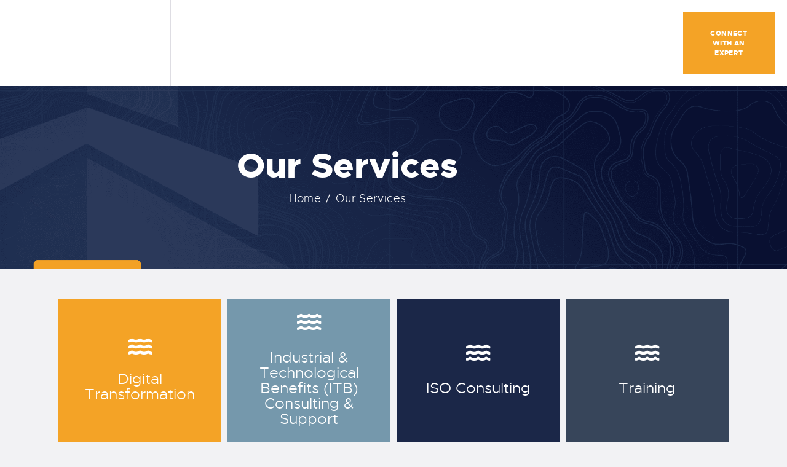

--- FILE ---
content_type: text/html; charset=UTF-8
request_url: https://www.innovmarine.com/our-services/
body_size: 51688
content:
<!DOCTYPE html>
<html lang="en-US" class="no-js
									 scheme_default										">
<head><meta charset="UTF-8"><script>if(navigator.userAgent.match(/MSIE|Internet Explorer/i)||navigator.userAgent.match(/Trident\/7\..*?rv:11/i)){var href=document.location.href;if(!href.match(/[?&]nowprocket/)){if(href.indexOf("?")==-1){if(href.indexOf("#")==-1){document.location.href=href+"?nowprocket=1"}else{document.location.href=href.replace("#","?nowprocket=1#")}}else{if(href.indexOf("#")==-1){document.location.href=href+"&nowprocket=1"}else{document.location.href=href.replace("#","&nowprocket=1#")}}}}</script><script>(()=>{class RocketLazyLoadScripts{constructor(){this.v="2.0.4",this.userEvents=["keydown","keyup","mousedown","mouseup","mousemove","mouseover","mouseout","touchmove","touchstart","touchend","touchcancel","wheel","click","dblclick","input"],this.attributeEvents=["onblur","onclick","oncontextmenu","ondblclick","onfocus","onmousedown","onmouseenter","onmouseleave","onmousemove","onmouseout","onmouseover","onmouseup","onmousewheel","onscroll","onsubmit"]}async t(){this.i(),this.o(),/iP(ad|hone)/.test(navigator.userAgent)&&this.h(),this.u(),this.l(this),this.m(),this.k(this),this.p(this),this._(),await Promise.all([this.R(),this.L()]),this.lastBreath=Date.now(),this.S(this),this.P(),this.D(),this.O(),this.M(),await this.C(this.delayedScripts.normal),await this.C(this.delayedScripts.defer),await this.C(this.delayedScripts.async),await this.T(),await this.F(),await this.j(),await this.A(),window.dispatchEvent(new Event("rocket-allScriptsLoaded")),this.everythingLoaded=!0,this.lastTouchEnd&&await new Promise(t=>setTimeout(t,500-Date.now()+this.lastTouchEnd)),this.I(),this.H(),this.U(),this.W()}i(){this.CSPIssue=sessionStorage.getItem("rocketCSPIssue"),document.addEventListener("securitypolicyviolation",t=>{this.CSPIssue||"script-src-elem"!==t.violatedDirective||"data"!==t.blockedURI||(this.CSPIssue=!0,sessionStorage.setItem("rocketCSPIssue",!0))},{isRocket:!0})}o(){window.addEventListener("pageshow",t=>{this.persisted=t.persisted,this.realWindowLoadedFired=!0},{isRocket:!0}),window.addEventListener("pagehide",()=>{this.onFirstUserAction=null},{isRocket:!0})}h(){let t;function e(e){t=e}window.addEventListener("touchstart",e,{isRocket:!0}),window.addEventListener("touchend",function i(o){o.changedTouches[0]&&t.changedTouches[0]&&Math.abs(o.changedTouches[0].pageX-t.changedTouches[0].pageX)<10&&Math.abs(o.changedTouches[0].pageY-t.changedTouches[0].pageY)<10&&o.timeStamp-t.timeStamp<200&&(window.removeEventListener("touchstart",e,{isRocket:!0}),window.removeEventListener("touchend",i,{isRocket:!0}),"INPUT"===o.target.tagName&&"text"===o.target.type||(o.target.dispatchEvent(new TouchEvent("touchend",{target:o.target,bubbles:!0})),o.target.dispatchEvent(new MouseEvent("mouseover",{target:o.target,bubbles:!0})),o.target.dispatchEvent(new PointerEvent("click",{target:o.target,bubbles:!0,cancelable:!0,detail:1,clientX:o.changedTouches[0].clientX,clientY:o.changedTouches[0].clientY})),event.preventDefault()))},{isRocket:!0})}q(t){this.userActionTriggered||("mousemove"!==t.type||this.firstMousemoveIgnored?"keyup"===t.type||"mouseover"===t.type||"mouseout"===t.type||(this.userActionTriggered=!0,this.onFirstUserAction&&this.onFirstUserAction()):this.firstMousemoveIgnored=!0),"click"===t.type&&t.preventDefault(),t.stopPropagation(),t.stopImmediatePropagation(),"touchstart"===this.lastEvent&&"touchend"===t.type&&(this.lastTouchEnd=Date.now()),"click"===t.type&&(this.lastTouchEnd=0),this.lastEvent=t.type,t.composedPath&&t.composedPath()[0].getRootNode()instanceof ShadowRoot&&(t.rocketTarget=t.composedPath()[0]),this.savedUserEvents.push(t)}u(){this.savedUserEvents=[],this.userEventHandler=this.q.bind(this),this.userEvents.forEach(t=>window.addEventListener(t,this.userEventHandler,{passive:!1,isRocket:!0})),document.addEventListener("visibilitychange",this.userEventHandler,{isRocket:!0})}U(){this.userEvents.forEach(t=>window.removeEventListener(t,this.userEventHandler,{passive:!1,isRocket:!0})),document.removeEventListener("visibilitychange",this.userEventHandler,{isRocket:!0}),this.savedUserEvents.forEach(t=>{(t.rocketTarget||t.target).dispatchEvent(new window[t.constructor.name](t.type,t))})}m(){const t="return false",e=Array.from(this.attributeEvents,t=>"data-rocket-"+t),i="["+this.attributeEvents.join("],[")+"]",o="[data-rocket-"+this.attributeEvents.join("],[data-rocket-")+"]",s=(e,i,o)=>{o&&o!==t&&(e.setAttribute("data-rocket-"+i,o),e["rocket"+i]=new Function("event",o),e.setAttribute(i,t))};new MutationObserver(t=>{for(const n of t)"attributes"===n.type&&(n.attributeName.startsWith("data-rocket-")||this.everythingLoaded?n.attributeName.startsWith("data-rocket-")&&this.everythingLoaded&&this.N(n.target,n.attributeName.substring(12)):s(n.target,n.attributeName,n.target.getAttribute(n.attributeName))),"childList"===n.type&&n.addedNodes.forEach(t=>{if(t.nodeType===Node.ELEMENT_NODE)if(this.everythingLoaded)for(const i of[t,...t.querySelectorAll(o)])for(const t of i.getAttributeNames())e.includes(t)&&this.N(i,t.substring(12));else for(const e of[t,...t.querySelectorAll(i)])for(const t of e.getAttributeNames())this.attributeEvents.includes(t)&&s(e,t,e.getAttribute(t))})}).observe(document,{subtree:!0,childList:!0,attributeFilter:[...this.attributeEvents,...e]})}I(){this.attributeEvents.forEach(t=>{document.querySelectorAll("[data-rocket-"+t+"]").forEach(e=>{this.N(e,t)})})}N(t,e){const i=t.getAttribute("data-rocket-"+e);i&&(t.setAttribute(e,i),t.removeAttribute("data-rocket-"+e))}k(t){Object.defineProperty(HTMLElement.prototype,"onclick",{get(){return this.rocketonclick||null},set(e){this.rocketonclick=e,this.setAttribute(t.everythingLoaded?"onclick":"data-rocket-onclick","this.rocketonclick(event)")}})}S(t){function e(e,i){let o=e[i];e[i]=null,Object.defineProperty(e,i,{get:()=>o,set(s){t.everythingLoaded?o=s:e["rocket"+i]=o=s}})}e(document,"onreadystatechange"),e(window,"onload"),e(window,"onpageshow");try{Object.defineProperty(document,"readyState",{get:()=>t.rocketReadyState,set(e){t.rocketReadyState=e},configurable:!0}),document.readyState="loading"}catch(t){console.log("WPRocket DJE readyState conflict, bypassing")}}l(t){this.originalAddEventListener=EventTarget.prototype.addEventListener,this.originalRemoveEventListener=EventTarget.prototype.removeEventListener,this.savedEventListeners=[],EventTarget.prototype.addEventListener=function(e,i,o){o&&o.isRocket||!t.B(e,this)&&!t.userEvents.includes(e)||t.B(e,this)&&!t.userActionTriggered||e.startsWith("rocket-")||t.everythingLoaded?t.originalAddEventListener.call(this,e,i,o):(t.savedEventListeners.push({target:this,remove:!1,type:e,func:i,options:o}),"mouseenter"!==e&&"mouseleave"!==e||t.originalAddEventListener.call(this,e,t.savedUserEvents.push,o))},EventTarget.prototype.removeEventListener=function(e,i,o){o&&o.isRocket||!t.B(e,this)&&!t.userEvents.includes(e)||t.B(e,this)&&!t.userActionTriggered||e.startsWith("rocket-")||t.everythingLoaded?t.originalRemoveEventListener.call(this,e,i,o):t.savedEventListeners.push({target:this,remove:!0,type:e,func:i,options:o})}}J(t,e){this.savedEventListeners=this.savedEventListeners.filter(i=>{let o=i.type,s=i.target||window;return e!==o||t!==s||(this.B(o,s)&&(i.type="rocket-"+o),this.$(i),!1)})}H(){EventTarget.prototype.addEventListener=this.originalAddEventListener,EventTarget.prototype.removeEventListener=this.originalRemoveEventListener,this.savedEventListeners.forEach(t=>this.$(t))}$(t){t.remove?this.originalRemoveEventListener.call(t.target,t.type,t.func,t.options):this.originalAddEventListener.call(t.target,t.type,t.func,t.options)}p(t){let e;function i(e){return t.everythingLoaded?e:e.split(" ").map(t=>"load"===t||t.startsWith("load.")?"rocket-jquery-load":t).join(" ")}function o(o){function s(e){const s=o.fn[e];o.fn[e]=o.fn.init.prototype[e]=function(){return this[0]===window&&t.userActionTriggered&&("string"==typeof arguments[0]||arguments[0]instanceof String?arguments[0]=i(arguments[0]):"object"==typeof arguments[0]&&Object.keys(arguments[0]).forEach(t=>{const e=arguments[0][t];delete arguments[0][t],arguments[0][i(t)]=e})),s.apply(this,arguments),this}}if(o&&o.fn&&!t.allJQueries.includes(o)){const e={DOMContentLoaded:[],"rocket-DOMContentLoaded":[]};for(const t in e)document.addEventListener(t,()=>{e[t].forEach(t=>t())},{isRocket:!0});o.fn.ready=o.fn.init.prototype.ready=function(i){function s(){parseInt(o.fn.jquery)>2?setTimeout(()=>i.bind(document)(o)):i.bind(document)(o)}return"function"==typeof i&&(t.realDomReadyFired?!t.userActionTriggered||t.fauxDomReadyFired?s():e["rocket-DOMContentLoaded"].push(s):e.DOMContentLoaded.push(s)),o([])},s("on"),s("one"),s("off"),t.allJQueries.push(o)}e=o}t.allJQueries=[],o(window.jQuery),Object.defineProperty(window,"jQuery",{get:()=>e,set(t){o(t)}})}P(){const t=new Map;document.write=document.writeln=function(e){const i=document.currentScript,o=document.createRange(),s=i.parentElement;let n=t.get(i);void 0===n&&(n=i.nextSibling,t.set(i,n));const c=document.createDocumentFragment();o.setStart(c,0),c.appendChild(o.createContextualFragment(e)),s.insertBefore(c,n)}}async R(){return new Promise(t=>{this.userActionTriggered?t():this.onFirstUserAction=t})}async L(){return new Promise(t=>{document.addEventListener("DOMContentLoaded",()=>{this.realDomReadyFired=!0,t()},{isRocket:!0})})}async j(){return this.realWindowLoadedFired?Promise.resolve():new Promise(t=>{window.addEventListener("load",t,{isRocket:!0})})}M(){this.pendingScripts=[];this.scriptsMutationObserver=new MutationObserver(t=>{for(const e of t)e.addedNodes.forEach(t=>{"SCRIPT"!==t.tagName||t.noModule||t.isWPRocket||this.pendingScripts.push({script:t,promise:new Promise(e=>{const i=()=>{const i=this.pendingScripts.findIndex(e=>e.script===t);i>=0&&this.pendingScripts.splice(i,1),e()};t.addEventListener("load",i,{isRocket:!0}),t.addEventListener("error",i,{isRocket:!0}),setTimeout(i,1e3)})})})}),this.scriptsMutationObserver.observe(document,{childList:!0,subtree:!0})}async F(){await this.X(),this.pendingScripts.length?(await this.pendingScripts[0].promise,await this.F()):this.scriptsMutationObserver.disconnect()}D(){this.delayedScripts={normal:[],async:[],defer:[]},document.querySelectorAll("script[type$=rocketlazyloadscript]").forEach(t=>{t.hasAttribute("data-rocket-src")?t.hasAttribute("async")&&!1!==t.async?this.delayedScripts.async.push(t):t.hasAttribute("defer")&&!1!==t.defer||"module"===t.getAttribute("data-rocket-type")?this.delayedScripts.defer.push(t):this.delayedScripts.normal.push(t):this.delayedScripts.normal.push(t)})}async _(){await this.L();let t=[];document.querySelectorAll("script[type$=rocketlazyloadscript][data-rocket-src]").forEach(e=>{let i=e.getAttribute("data-rocket-src");if(i&&!i.startsWith("data:")){i.startsWith("//")&&(i=location.protocol+i);try{const o=new URL(i).origin;o!==location.origin&&t.push({src:o,crossOrigin:e.crossOrigin||"module"===e.getAttribute("data-rocket-type")})}catch(t){}}}),t=[...new Map(t.map(t=>[JSON.stringify(t),t])).values()],this.Y(t,"preconnect")}async G(t){if(await this.K(),!0!==t.noModule||!("noModule"in HTMLScriptElement.prototype))return new Promise(e=>{let i;function o(){(i||t).setAttribute("data-rocket-status","executed"),e()}try{if(navigator.userAgent.includes("Firefox/")||""===navigator.vendor||this.CSPIssue)i=document.createElement("script"),[...t.attributes].forEach(t=>{let e=t.nodeName;"type"!==e&&("data-rocket-type"===e&&(e="type"),"data-rocket-src"===e&&(e="src"),i.setAttribute(e,t.nodeValue))}),t.text&&(i.text=t.text),t.nonce&&(i.nonce=t.nonce),i.hasAttribute("src")?(i.addEventListener("load",o,{isRocket:!0}),i.addEventListener("error",()=>{i.setAttribute("data-rocket-status","failed-network"),e()},{isRocket:!0}),setTimeout(()=>{i.isConnected||e()},1)):(i.text=t.text,o()),i.isWPRocket=!0,t.parentNode.replaceChild(i,t);else{const i=t.getAttribute("data-rocket-type"),s=t.getAttribute("data-rocket-src");i?(t.type=i,t.removeAttribute("data-rocket-type")):t.removeAttribute("type"),t.addEventListener("load",o,{isRocket:!0}),t.addEventListener("error",i=>{this.CSPIssue&&i.target.src.startsWith("data:")?(console.log("WPRocket: CSP fallback activated"),t.removeAttribute("src"),this.G(t).then(e)):(t.setAttribute("data-rocket-status","failed-network"),e())},{isRocket:!0}),s?(t.fetchPriority="high",t.removeAttribute("data-rocket-src"),t.src=s):t.src="data:text/javascript;base64,"+window.btoa(unescape(encodeURIComponent(t.text)))}}catch(i){t.setAttribute("data-rocket-status","failed-transform"),e()}});t.setAttribute("data-rocket-status","skipped")}async C(t){const e=t.shift();return e?(e.isConnected&&await this.G(e),this.C(t)):Promise.resolve()}O(){this.Y([...this.delayedScripts.normal,...this.delayedScripts.defer,...this.delayedScripts.async],"preload")}Y(t,e){this.trash=this.trash||[];let i=!0;var o=document.createDocumentFragment();t.forEach(t=>{const s=t.getAttribute&&t.getAttribute("data-rocket-src")||t.src;if(s&&!s.startsWith("data:")){const n=document.createElement("link");n.href=s,n.rel=e,"preconnect"!==e&&(n.as="script",n.fetchPriority=i?"high":"low"),t.getAttribute&&"module"===t.getAttribute("data-rocket-type")&&(n.crossOrigin=!0),t.crossOrigin&&(n.crossOrigin=t.crossOrigin),t.integrity&&(n.integrity=t.integrity),t.nonce&&(n.nonce=t.nonce),o.appendChild(n),this.trash.push(n),i=!1}}),document.head.appendChild(o)}W(){this.trash.forEach(t=>t.remove())}async T(){try{document.readyState="interactive"}catch(t){}this.fauxDomReadyFired=!0;try{await this.K(),this.J(document,"readystatechange"),document.dispatchEvent(new Event("rocket-readystatechange")),await this.K(),document.rocketonreadystatechange&&document.rocketonreadystatechange(),await this.K(),this.J(document,"DOMContentLoaded"),document.dispatchEvent(new Event("rocket-DOMContentLoaded")),await this.K(),this.J(window,"DOMContentLoaded"),window.dispatchEvent(new Event("rocket-DOMContentLoaded"))}catch(t){console.error(t)}}async A(){try{document.readyState="complete"}catch(t){}try{await this.K(),this.J(document,"readystatechange"),document.dispatchEvent(new Event("rocket-readystatechange")),await this.K(),document.rocketonreadystatechange&&document.rocketonreadystatechange(),await this.K(),this.J(window,"load"),window.dispatchEvent(new Event("rocket-load")),await this.K(),window.rocketonload&&window.rocketonload(),await this.K(),this.allJQueries.forEach(t=>t(window).trigger("rocket-jquery-load")),await this.K(),this.J(window,"pageshow");const t=new Event("rocket-pageshow");t.persisted=this.persisted,window.dispatchEvent(t),await this.K(),window.rocketonpageshow&&window.rocketonpageshow({persisted:this.persisted})}catch(t){console.error(t)}}async K(){Date.now()-this.lastBreath>45&&(await this.X(),this.lastBreath=Date.now())}async X(){return document.hidden?new Promise(t=>setTimeout(t)):new Promise(t=>requestAnimationFrame(t))}B(t,e){return e===document&&"readystatechange"===t||(e===document&&"DOMContentLoaded"===t||(e===window&&"DOMContentLoaded"===t||(e===window&&"load"===t||e===window&&"pageshow"===t)))}static run(){(new RocketLazyLoadScripts).t()}}RocketLazyLoadScripts.run()})();</script>
			
		<meta name="viewport" content="width=device-width, initial-scale=1, maximum-scale=1">
		<meta name="format-detection" content="telephone=no">
		<link rel="profile" href="//gmpg.org/xfn/11">
		<link rel="pingback" href="https://www.innovmarine.com/xmlrpc.php">
		<meta name='robots' content='index, follow, max-image-preview:large, max-snippet:-1, max-video-preview:-1' />
<link rel="alternate" hreflang="en" href="https://www.innovmarine.com/our-services/" />
<link rel="alternate" hreflang="fr" href="https://www.innovmarine.com/nos-services/?lang=fr" />
<link rel="alternate" hreflang="x-default" href="https://www.innovmarine.com/our-services/" />

	<!-- This site is optimized with the Yoast SEO Premium plugin v26.6 (Yoast SEO v26.6) - https://yoast.com/wordpress/plugins/seo/ -->
	<title>Our Services - InnovMarine</title>
<link data-rocket-prefetch href="https://app.viral-loops.com" rel="dns-prefetch">
<link data-rocket-prefetch href="https://ajax.googleapis.com" rel="dns-prefetch">
<link data-rocket-prefetch href="https://www.youtube.com" rel="dns-prefetch">
<link data-rocket-prefetch href="https://scripts.clarity.ms" rel="dns-prefetch">
<link data-rocket-prefetch href="https://consentcdn.cookiebot.com" rel="dns-prefetch">
<link data-rocket-prefetch href="https://www.clarity.ms" rel="dns-prefetch">
<link data-rocket-prefetch href="https://static.hotjar.com" rel="dns-prefetch">
<link data-rocket-prefetch href="https://snap.licdn.com" rel="dns-prefetch">
<link data-rocket-prefetch href="https://consent.cookiebot.com" rel="dns-prefetch">
<link data-rocket-prefetch href="https://www.googletagmanager.com" rel="dns-prefetch">
<link data-rocket-prefetch href="https://script.hotjar.com" rel="dns-prefetch">
<link data-rocket-prefetch href="https://ddyx4d1q9295o.cloudfront.net" rel="dns-prefetch">
<link data-rocket-prefetch href="https://fonts.googleapis.com" rel="dns-prefetch">
<link data-rocket-preload as="style" data-wpr-hosted-gf-parameters="family=Roboto%3A300%2C300italic%2C400%2C400italic%2C700%2C700italic&subset=latin%2Clatin-ext&display=swap" href="https://www.innovmarine.com/wp-content/cache/fonts/1/google-fonts/css/a/1/7/9e51ff3ecedc43a9717a771cc0cff.css" rel="preload">
<link crossorigin data-rocket-preload as="font" href="https://www.innovmarine.com/wp-content/plugins/elementor/assets/lib/font-awesome/webfonts/fa-solid-900.woff2" rel="preload">
<link data-wpr-hosted-gf-parameters="family=Roboto%3A300%2C300italic%2C400%2C400italic%2C700%2C700italic&subset=latin%2Clatin-ext&display=swap" href="https://www.innovmarine.com/wp-content/cache/fonts/1/google-fonts/css/a/1/7/9e51ff3ecedc43a9717a771cc0cff.css" media="print" onload="this.media=&#039;all&#039;" rel="stylesheet">
<noscript data-wpr-hosted-gf-parameters=""><link rel="stylesheet" href="https://fonts.googleapis.com/css?family=Roboto%3A300%2C300italic%2C400%2C400italic%2C700%2C700italic&#038;subset=latin%2Clatin-ext&#038;display=swap"></noscript><link rel="preload" data-rocket-preload as="image" href="https://www.innovmarine.com/wp-content/uploads/2023/01/cropped-Background.png" fetchpriority="high">
	<link rel="canonical" href="https://www.innovmarine.com/our-services/" />
	<meta property="og:locale" content="en_US" />
	<meta property="og:type" content="article" />
	<meta property="og:title" content="Our Services" />
	<meta property="og:description" content="Digital Transformation Digital Transformation Find out more Industrial &#038; Technological Benefits (ITB)&hellip;" />
	<meta property="og:url" content="https://www.innovmarine.com/our-services/" />
	<meta property="og:site_name" content="InnovMarine" />
	<meta property="article:publisher" content="https://www.facebook.com/InnovMarine" />
	<meta property="article:modified_time" content="2024-12-18T20:52:53+00:00" />
	<meta property="og:image" content="https://www.innovmarine.com/wp-content/uploads/2021/04/Screen-Shot-2021-04-22-at-2.39.14-PM.jpg" />
	<meta property="og:image:width" content="1109" />
	<meta property="og:image:height" content="608" />
	<meta property="og:image:type" content="image/jpeg" />
	<meta name="twitter:card" content="summary_large_image" />
	<meta name="twitter:site" content="@innovmarine" />
	<meta name="twitter:label1" content="Est. reading time" />
	<meta name="twitter:data1" content="1 minute" />
	<script type="application/ld+json" class="yoast-schema-graph">{"@context":"https://schema.org","@graph":[{"@type":"WebPage","@id":"https://www.innovmarine.com/our-services/","url":"https://www.innovmarine.com/our-services/","name":"Our Services - InnovMarine","isPartOf":{"@id":"http://innov.dev2.inter-vision.ca/#website"},"datePublished":"2022-08-23T16:03:56+00:00","dateModified":"2024-12-18T20:52:53+00:00","breadcrumb":{"@id":"https://www.innovmarine.com/our-services/#breadcrumb"},"inLanguage":"en-US","potentialAction":[{"@type":"ReadAction","target":["https://www.innovmarine.com/our-services/"]}]},{"@type":"BreadcrumbList","@id":"https://www.innovmarine.com/our-services/#breadcrumb","itemListElement":[{"@type":"ListItem","position":1,"name":"Home","item":"https://www.innovmarine.com/"},{"@type":"ListItem","position":2,"name":"Our Services"}]},{"@type":"WebSite","@id":"http://innov.dev2.inter-vision.ca/#website","url":"http://innov.dev2.inter-vision.ca/","name":"InnovMarine","description":"Consultants en affaires maritimes - Expertise dans le cycle de vie de la construction navale","publisher":{"@id":"http://innov.dev2.inter-vision.ca/#organization"},"potentialAction":[{"@type":"SearchAction","target":{"@type":"EntryPoint","urlTemplate":"http://innov.dev2.inter-vision.ca/?s={search_term_string}"},"query-input":{"@type":"PropertyValueSpecification","valueRequired":true,"valueName":"search_term_string"}}],"inLanguage":"en-US"},{"@type":"Organization","@id":"http://innov.dev2.inter-vision.ca/#organization","name":"InnovMarine","url":"http://innov.dev2.inter-vision.ca/","logo":{"@type":"ImageObject","inLanguage":"en-US","@id":"http://innov.dev2.inter-vision.ca/#/schema/logo/image/","url":"https://www.innovmarine.com/wp-content/uploads/2019/02/logo-retina-1.png","contentUrl":"https://www.innovmarine.com/wp-content/uploads/2019/02/logo-retina-1.png","width":728,"height":150,"caption":"InnovMarine"},"image":{"@id":"http://innov.dev2.inter-vision.ca/#/schema/logo/image/"},"sameAs":["https://www.facebook.com/InnovMarine","https://x.com/innovmarine","https://www.linkedin.com/company/innovmarine-inc.","https://www.youtube.com/channel/UCEZj8cotIxcvZvIDZv_Azjg"],"ownershipFundingInfo":"https://www.innovmarine.com/download-our-free-white-paper/"}]}</script>
	<!-- / Yoast SEO Premium plugin. -->


<link rel='dns-prefetch' href='//www.googletagmanager.com' />
<link rel='dns-prefetch' href='//fonts.googleapis.com' />
<link href='https://fonts.gstatic.com' crossorigin rel='preconnect' />
<link rel="alternate" type="application/rss+xml" title="InnovMarine &raquo; Feed" href="https://www.innovmarine.com/feed/" />
<link rel="alternate" title="oEmbed (JSON)" type="application/json+oembed" href="https://www.innovmarine.com/wp-json/oembed/1.0/embed?url=https%3A%2F%2Fwww.innovmarine.com%2Four-services%2F" />
<link rel="alternate" title="oEmbed (XML)" type="text/xml+oembed" href="https://www.innovmarine.com/wp-json/oembed/1.0/embed?url=https%3A%2F%2Fwww.innovmarine.com%2Four-services%2F&#038;format=xml" />
<meta property="og:url" content="https://www.innovmarine.com/our-services/ "/>
			<meta property="og:title" content="Our Services" />
			<meta property="og:description" content="
								Digital Transformation							
			
											
							Digital Transformation						
							Find out more						
		
													
								Industrial &amp; Technological Benefits (ITB) Consulting &amp; Support							
			
											
							Industrial &amp; Technological Benefits (ITB) Consulting &amp; Support						
							Find out more						
		
													
								ISO Consulting							
			
											
							ISO Consulting						
							Find out more						
		
													
								Training							
			
											
							Training						
							Find out more						
		" />  
			<meta property="og:type" content="article" /><style id='wp-img-auto-sizes-contain-inline-css' type='text/css'>
img:is([sizes=auto i],[sizes^="auto," i]){contain-intrinsic-size:3000px 1500px}
/*# sourceURL=wp-img-auto-sizes-contain-inline-css */
</style>
<link data-minify="1" property="stylesheet" rel='stylesheet' id='ssp-castos-player-css' href='https://www.innovmarine.com/wp-content/cache/background-css/1/www.innovmarine.com/wp-content/cache/min/1/wp-content/plugins/seriously-simple-podcasting/assets/css/castos-player.min.css?ver=1765564647&wpr_t=1767725770' type='text/css' media='all' />
<link data-minify="1" property="stylesheet" rel='stylesheet' id='ssp-subscribe-buttons-css' href='https://www.innovmarine.com/wp-content/cache/min/1/wp-content/plugins/seriously-simple-podcasting/assets/css/subscribe-buttons.css?ver=1765564647' type='text/css' media='all' />
<style id='wp-emoji-styles-inline-css' type='text/css'>

	img.wp-smiley, img.emoji {
		display: inline !important;
		border: none !important;
		box-shadow: none !important;
		height: 1em !important;
		width: 1em !important;
		margin: 0 0.07em !important;
		vertical-align: -0.1em !important;
		background: none !important;
		padding: 0 !important;
	}
/*# sourceURL=wp-emoji-styles-inline-css */
</style>
<style id='classic-theme-styles-inline-css' type='text/css'>
/*! This file is auto-generated */
.wp-block-button__link{color:#fff;background-color:#32373c;border-radius:9999px;box-shadow:none;text-decoration:none;padding:calc(.667em + 2px) calc(1.333em + 2px);font-size:1.125em}.wp-block-file__button{background:#32373c;color:#fff;text-decoration:none}
/*# sourceURL=/wp-includes/css/classic-themes.min.css */
</style>
<link data-minify="1" property="stylesheet" rel='stylesheet' id='vl-gutenberg-vl-block-block-css' href='https://www.innovmarine.com/wp-content/cache/min/1/wp-content/plugins/viral-loops-wp-integration/public/elements/vl-block/build/style-index.css?ver=1765564647' type='text/css' media='all' />
<link property="stylesheet" rel='stylesheet' id='wp-components-css' href='https://www.innovmarine.com/wp-includes/css/dist/components/style.min.css' type='text/css' media='all' />
<link property="stylesheet" rel='stylesheet' id='wp-preferences-css' href='https://www.innovmarine.com/wp-includes/css/dist/preferences/style.min.css' type='text/css' media='all' />
<link property="stylesheet" rel='stylesheet' id='wp-block-editor-css' href='https://www.innovmarine.com/wp-includes/css/dist/block-editor/style.min.css' type='text/css' media='all' />
<link data-minify="1" property="stylesheet" rel='stylesheet' id='popup-maker-block-library-style-css' href='https://www.innovmarine.com/wp-content/cache/min/1/wp-content/plugins/popup-maker/dist/packages/block-library-style.css?ver=1765564647' type='text/css' media='all' />
<link data-minify="1" property="stylesheet" rel='stylesheet' id='dashicons-css' href='https://www.innovmarine.com/wp-content/cache/min/1/wp-includes/css/dashicons.min.css?ver=1765564647' type='text/css' media='all' />
<link data-minify="1" property="stylesheet" rel='stylesheet' id='essgrid-blocks-editor-css-css' href='https://www.innovmarine.com/wp-content/cache/background-css/1/www.innovmarine.com/wp-content/cache/min/1/wp-content/plugins/essential-grid/public/includes/builders/gutenberg/build/index.css?ver=1767725720&wpr_t=1767725770' type='text/css' media='all' />
<style id='global-styles-inline-css' type='text/css'>
:root{--wp--preset--aspect-ratio--square: 1;--wp--preset--aspect-ratio--4-3: 4/3;--wp--preset--aspect-ratio--3-4: 3/4;--wp--preset--aspect-ratio--3-2: 3/2;--wp--preset--aspect-ratio--2-3: 2/3;--wp--preset--aspect-ratio--16-9: 16/9;--wp--preset--aspect-ratio--9-16: 9/16;--wp--preset--color--black: #000000;--wp--preset--color--cyan-bluish-gray: #abb8c3;--wp--preset--color--white: #ffffff;--wp--preset--color--pale-pink: #f78da7;--wp--preset--color--vivid-red: #cf2e2e;--wp--preset--color--luminous-vivid-orange: #ff6900;--wp--preset--color--luminous-vivid-amber: #fcb900;--wp--preset--color--light-green-cyan: #7bdcb5;--wp--preset--color--vivid-green-cyan: #00d084;--wp--preset--color--pale-cyan-blue: #8ed1fc;--wp--preset--color--vivid-cyan-blue: #0693e3;--wp--preset--color--vivid-purple: #9b51e0;--wp--preset--color--bg-color: #f2f2f4;--wp--preset--color--bd-color: #dddce1;--wp--preset--color--text-dark: #37455a;--wp--preset--color--text-light: #626f7c;--wp--preset--color--text-link: #f4a326;--wp--preset--color--text-hover: #f4a326;--wp--preset--color--text-link-2: #f4a326;--wp--preset--color--text-hover-2: #f4a326;--wp--preset--color--text-link-3: #7598ac;--wp--preset--color--text-hover-3: #f4a326;--wp--preset--gradient--vivid-cyan-blue-to-vivid-purple: linear-gradient(135deg,rgb(6,147,227) 0%,rgb(155,81,224) 100%);--wp--preset--gradient--light-green-cyan-to-vivid-green-cyan: linear-gradient(135deg,rgb(122,220,180) 0%,rgb(0,208,130) 100%);--wp--preset--gradient--luminous-vivid-amber-to-luminous-vivid-orange: linear-gradient(135deg,rgb(252,185,0) 0%,rgb(255,105,0) 100%);--wp--preset--gradient--luminous-vivid-orange-to-vivid-red: linear-gradient(135deg,rgb(255,105,0) 0%,rgb(207,46,46) 100%);--wp--preset--gradient--very-light-gray-to-cyan-bluish-gray: linear-gradient(135deg,rgb(238,238,238) 0%,rgb(169,184,195) 100%);--wp--preset--gradient--cool-to-warm-spectrum: linear-gradient(135deg,rgb(74,234,220) 0%,rgb(151,120,209) 20%,rgb(207,42,186) 40%,rgb(238,44,130) 60%,rgb(251,105,98) 80%,rgb(254,248,76) 100%);--wp--preset--gradient--blush-light-purple: linear-gradient(135deg,rgb(255,206,236) 0%,rgb(152,150,240) 100%);--wp--preset--gradient--blush-bordeaux: linear-gradient(135deg,rgb(254,205,165) 0%,rgb(254,45,45) 50%,rgb(107,0,62) 100%);--wp--preset--gradient--luminous-dusk: linear-gradient(135deg,rgb(255,203,112) 0%,rgb(199,81,192) 50%,rgb(65,88,208) 100%);--wp--preset--gradient--pale-ocean: linear-gradient(135deg,rgb(255,245,203) 0%,rgb(182,227,212) 50%,rgb(51,167,181) 100%);--wp--preset--gradient--electric-grass: linear-gradient(135deg,rgb(202,248,128) 0%,rgb(113,206,126) 100%);--wp--preset--gradient--midnight: linear-gradient(135deg,rgb(2,3,129) 0%,rgb(40,116,252) 100%);--wp--preset--font-size--small: 13px;--wp--preset--font-size--medium: 20px;--wp--preset--font-size--large: 36px;--wp--preset--font-size--x-large: 42px;--wp--preset--spacing--20: 0.44rem;--wp--preset--spacing--30: 0.67rem;--wp--preset--spacing--40: 1rem;--wp--preset--spacing--50: 1.5rem;--wp--preset--spacing--60: 2.25rem;--wp--preset--spacing--70: 3.38rem;--wp--preset--spacing--80: 5.06rem;--wp--preset--shadow--natural: 6px 6px 9px rgba(0, 0, 0, 0.2);--wp--preset--shadow--deep: 12px 12px 50px rgba(0, 0, 0, 0.4);--wp--preset--shadow--sharp: 6px 6px 0px rgba(0, 0, 0, 0.2);--wp--preset--shadow--outlined: 6px 6px 0px -3px rgb(255, 255, 255), 6px 6px rgb(0, 0, 0);--wp--preset--shadow--crisp: 6px 6px 0px rgb(0, 0, 0);}:where(.is-layout-flex){gap: 0.5em;}:where(.is-layout-grid){gap: 0.5em;}body .is-layout-flex{display: flex;}.is-layout-flex{flex-wrap: wrap;align-items: center;}.is-layout-flex > :is(*, div){margin: 0;}body .is-layout-grid{display: grid;}.is-layout-grid > :is(*, div){margin: 0;}:where(.wp-block-columns.is-layout-flex){gap: 2em;}:where(.wp-block-columns.is-layout-grid){gap: 2em;}:where(.wp-block-post-template.is-layout-flex){gap: 1.25em;}:where(.wp-block-post-template.is-layout-grid){gap: 1.25em;}.has-black-color{color: var(--wp--preset--color--black) !important;}.has-cyan-bluish-gray-color{color: var(--wp--preset--color--cyan-bluish-gray) !important;}.has-white-color{color: var(--wp--preset--color--white) !important;}.has-pale-pink-color{color: var(--wp--preset--color--pale-pink) !important;}.has-vivid-red-color{color: var(--wp--preset--color--vivid-red) !important;}.has-luminous-vivid-orange-color{color: var(--wp--preset--color--luminous-vivid-orange) !important;}.has-luminous-vivid-amber-color{color: var(--wp--preset--color--luminous-vivid-amber) !important;}.has-light-green-cyan-color{color: var(--wp--preset--color--light-green-cyan) !important;}.has-vivid-green-cyan-color{color: var(--wp--preset--color--vivid-green-cyan) !important;}.has-pale-cyan-blue-color{color: var(--wp--preset--color--pale-cyan-blue) !important;}.has-vivid-cyan-blue-color{color: var(--wp--preset--color--vivid-cyan-blue) !important;}.has-vivid-purple-color{color: var(--wp--preset--color--vivid-purple) !important;}.has-black-background-color{background-color: var(--wp--preset--color--black) !important;}.has-cyan-bluish-gray-background-color{background-color: var(--wp--preset--color--cyan-bluish-gray) !important;}.has-white-background-color{background-color: var(--wp--preset--color--white) !important;}.has-pale-pink-background-color{background-color: var(--wp--preset--color--pale-pink) !important;}.has-vivid-red-background-color{background-color: var(--wp--preset--color--vivid-red) !important;}.has-luminous-vivid-orange-background-color{background-color: var(--wp--preset--color--luminous-vivid-orange) !important;}.has-luminous-vivid-amber-background-color{background-color: var(--wp--preset--color--luminous-vivid-amber) !important;}.has-light-green-cyan-background-color{background-color: var(--wp--preset--color--light-green-cyan) !important;}.has-vivid-green-cyan-background-color{background-color: var(--wp--preset--color--vivid-green-cyan) !important;}.has-pale-cyan-blue-background-color{background-color: var(--wp--preset--color--pale-cyan-blue) !important;}.has-vivid-cyan-blue-background-color{background-color: var(--wp--preset--color--vivid-cyan-blue) !important;}.has-vivid-purple-background-color{background-color: var(--wp--preset--color--vivid-purple) !important;}.has-black-border-color{border-color: var(--wp--preset--color--black) !important;}.has-cyan-bluish-gray-border-color{border-color: var(--wp--preset--color--cyan-bluish-gray) !important;}.has-white-border-color{border-color: var(--wp--preset--color--white) !important;}.has-pale-pink-border-color{border-color: var(--wp--preset--color--pale-pink) !important;}.has-vivid-red-border-color{border-color: var(--wp--preset--color--vivid-red) !important;}.has-luminous-vivid-orange-border-color{border-color: var(--wp--preset--color--luminous-vivid-orange) !important;}.has-luminous-vivid-amber-border-color{border-color: var(--wp--preset--color--luminous-vivid-amber) !important;}.has-light-green-cyan-border-color{border-color: var(--wp--preset--color--light-green-cyan) !important;}.has-vivid-green-cyan-border-color{border-color: var(--wp--preset--color--vivid-green-cyan) !important;}.has-pale-cyan-blue-border-color{border-color: var(--wp--preset--color--pale-cyan-blue) !important;}.has-vivid-cyan-blue-border-color{border-color: var(--wp--preset--color--vivid-cyan-blue) !important;}.has-vivid-purple-border-color{border-color: var(--wp--preset--color--vivid-purple) !important;}.has-vivid-cyan-blue-to-vivid-purple-gradient-background{background: var(--wp--preset--gradient--vivid-cyan-blue-to-vivid-purple) !important;}.has-light-green-cyan-to-vivid-green-cyan-gradient-background{background: var(--wp--preset--gradient--light-green-cyan-to-vivid-green-cyan) !important;}.has-luminous-vivid-amber-to-luminous-vivid-orange-gradient-background{background: var(--wp--preset--gradient--luminous-vivid-amber-to-luminous-vivid-orange) !important;}.has-luminous-vivid-orange-to-vivid-red-gradient-background{background: var(--wp--preset--gradient--luminous-vivid-orange-to-vivid-red) !important;}.has-very-light-gray-to-cyan-bluish-gray-gradient-background{background: var(--wp--preset--gradient--very-light-gray-to-cyan-bluish-gray) !important;}.has-cool-to-warm-spectrum-gradient-background{background: var(--wp--preset--gradient--cool-to-warm-spectrum) !important;}.has-blush-light-purple-gradient-background{background: var(--wp--preset--gradient--blush-light-purple) !important;}.has-blush-bordeaux-gradient-background{background: var(--wp--preset--gradient--blush-bordeaux) !important;}.has-luminous-dusk-gradient-background{background: var(--wp--preset--gradient--luminous-dusk) !important;}.has-pale-ocean-gradient-background{background: var(--wp--preset--gradient--pale-ocean) !important;}.has-electric-grass-gradient-background{background: var(--wp--preset--gradient--electric-grass) !important;}.has-midnight-gradient-background{background: var(--wp--preset--gradient--midnight) !important;}.has-small-font-size{font-size: var(--wp--preset--font-size--small) !important;}.has-medium-font-size{font-size: var(--wp--preset--font-size--medium) !important;}.has-large-font-size{font-size: var(--wp--preset--font-size--large) !important;}.has-x-large-font-size{font-size: var(--wp--preset--font-size--x-large) !important;}
:where(.wp-block-post-template.is-layout-flex){gap: 1.25em;}:where(.wp-block-post-template.is-layout-grid){gap: 1.25em;}
:where(.wp-block-term-template.is-layout-flex){gap: 1.25em;}:where(.wp-block-term-template.is-layout-grid){gap: 1.25em;}
:where(.wp-block-columns.is-layout-flex){gap: 2em;}:where(.wp-block-columns.is-layout-grid){gap: 2em;}
:root :where(.wp-block-pullquote){font-size: 1.5em;line-height: 1.6;}
/*# sourceURL=global-styles-inline-css */
</style>
<link data-minify="1" property="stylesheet" rel='stylesheet' id='trx_addons-icons-css' href='https://www.innovmarine.com/wp-content/cache/min/1/wp-content/plugins/trx_addons/css/font-icons/css/trx_addons_icons.css?ver=1765564647' type='text/css' media='all' />
<link property="stylesheet" rel='stylesheet' id='jquery-swiper-css' href='https://www.innovmarine.com/wp-content/plugins/trx_addons/js/swiper/swiper.min.css' type='text/css' media='all' />
<link property="stylesheet" rel='stylesheet' id='magnific-popup-css' href='https://www.innovmarine.com/wp-content/plugins/trx_addons/js/magnific/magnific-popup.min.css' type='text/css' media='all' />
<link data-minify="1" property="stylesheet" rel='stylesheet' id='trx_addons-css' href='https://www.innovmarine.com/wp-content/cache/background-css/1/www.innovmarine.com/wp-content/cache/min/1/wp-content/plugins/trx_addons/css/__styles.css?ver=1765564647&wpr_t=1767725770' type='text/css' media='all' />
<link data-minify="1" property="stylesheet" rel='stylesheet' id='trx_addons-animation-css' href='https://www.innovmarine.com/wp-content/cache/min/1/wp-content/plugins/trx_addons/css/trx_addons.animation.css?ver=1765564647' type='text/css' media='all' />
<link property="stylesheet" rel='stylesheet' id='vloops-wp-plugin-css' href='https://www.innovmarine.com/wp-content/plugins/viral-loops-wp-integration/public/css/vloops-wp-plugin-public.css' type='text/css' media='all' />
<link property="stylesheet" rel='stylesheet' id='wpml-legacy-horizontal-list-0-css' href='https://www.innovmarine.com/wp-content/plugins/sitepress-multilingual-cms/templates/language-switchers/legacy-list-horizontal/style.min.css' type='text/css' media='all' />
<link property="stylesheet" rel='stylesheet' id='wpml-menu-item-0-css' href='https://www.innovmarine.com/wp-content/plugins/sitepress-multilingual-cms/templates/language-switchers/menu-item/style.min.css' type='text/css' media='all' />
<style id='wpml-menu-item-0-inline-css' type='text/css'>
.wpml-ls-slot-37, .wpml-ls-slot-37 a, .wpml-ls-slot-37 a:visited{background-color:#f3a326;color:#ffffff;}.wpml-ls-slot-37:hover, .wpml-ls-slot-37:hover a, .wpml-ls-slot-37 a:hover{color:#ffffff;background-color:#7597ac;}.wpml-ls-slot-37.wpml-ls-current-language, .wpml-ls-slot-37.wpml-ls-current-language a, .wpml-ls-slot-37.wpml-ls-current-language a:visited{color:#ffffff;background-color:#f3a326;}.wpml-ls-slot-37.wpml-ls-current-language:hover, .wpml-ls-slot-37.wpml-ls-current-language:hover a, .wpml-ls-slot-37.wpml-ls-current-language a:hover{color:#ffffff;background-color:#7597ac;}
/*# sourceURL=wpml-menu-item-0-inline-css */
</style>
<link data-minify="1" property="stylesheet" rel='stylesheet' id='parent-style-css' href='https://www.innovmarine.com/wp-content/cache/background-css/1/www.innovmarine.com/wp-content/cache/min/1/wp-content/themes/briny/style.css?ver=1765564647&wpr_t=1767725770' type='text/css' media='all' />
<link data-minify="1" property="stylesheet" rel='stylesheet' id='basekit_addons-cpt_tours-css' href='https://www.innovmarine.com/wp-content/cache/min/1/wp-content/plugins/basekit-addons/cpt/tours/tours.css?ver=1765564647' type='text/css' media='all' />
<link data-minify="1" property="stylesheet" rel='stylesheet' id='trx_addons-cpt_boats-css' href='https://www.innovmarine.com/wp-content/cache/min/1/wp-content/plugins/basekit-addons/cpt/boats/boats.css?ver=1765564647' type='text/css' media='all' />
<link data-minify="1" property="stylesheet" rel='stylesheet' id='elementor-icons-css' href='https://www.innovmarine.com/wp-content/cache/min/1/wp-content/plugins/elementor/assets/lib/eicons/css/elementor-icons.min.css?ver=1765564647' type='text/css' media='all' />
<link property="stylesheet" rel='stylesheet' id='elementor-frontend-css' href='https://www.innovmarine.com/wp-content/plugins/elementor/assets/css/frontend.min.css' type='text/css' media='all' />
<style id='elementor-frontend-inline-css' type='text/css'>
.elementor-kit-5142{--e-global-color-primary:#6EC1E4;--e-global-color-secondary:#54595F;--e-global-color-text:#7A7A7A;--e-global-color-accent:#61CE70;--e-global-typography-primary-font-family:"Roboto";--e-global-typography-primary-font-weight:600;--e-global-typography-secondary-font-family:"Roboto Slab";--e-global-typography-secondary-font-weight:400;--e-global-typography-text-font-family:"Roboto";--e-global-typography-text-font-weight:400;--e-global-typography-accent-font-family:"Roboto";--e-global-typography-accent-font-weight:500;}.elementor-kit-5142 e-page-transition{background-color:#FFBC7D;}.elementor-section.elementor-section-boxed > .elementor-container{max-width:1140px;}.e-con{--container-max-width:1140px;}.elementor-widget:not(:last-child){margin-block-end:20px;}.elementor-element{--widgets-spacing:20px 20px;--widgets-spacing-row:20px;--widgets-spacing-column:20px;}{}h1.entry-title{display:var(--page-title-display);}@media(max-width:1024px){.elementor-section.elementor-section-boxed > .elementor-container{max-width:1024px;}.e-con{--container-max-width:1024px;}}@media(max-width:767px){.elementor-section.elementor-section-boxed > .elementor-container{max-width:767px;}.e-con{--container-max-width:767px;}}/* Start custom CSS */#button_text{
    color:#fff;
}/* End custom CSS */
.elementor-7142 .elementor-element.elementor-element-cabd8d2{-ms-flex-pack:inherit;-webkit-justify-content:inherit;justify-content:inherit;}.elementor-7142 .elementor-element.elementor-element-599cd46{--spacer-size:50px;}.elementor-7142 .elementor-element.elementor-element-cb53fbc{-ms-flex-pack:inherit;-webkit-justify-content:inherit;justify-content:inherit;}.elementor-7142 .elementor-element.elementor-element-3cee413{-ms-flex-pack:inherit;-webkit-justify-content:inherit;justify-content:inherit;}.elementor-7142 .elementor-element.elementor-element-3cee413 > .elementor-element-populated{margin:0px 5px 0px 05px;--e-column-margin-right:5px;--e-column-margin-left:05px;}.elementor-7142 .elementor-element.elementor-element-3cee413 > .elementor-element-populated.elementor-column-wrap{padding:0px 0px 0px 0px;}.elementor-7142 .elementor-element.elementor-element-3cee413 > .elementor-element-populated.elementor-widget-wrap{padding:0px 0px 0px 0px;}.elementor-7142 .elementor-element.elementor-element-5e8a0bb .elementor-flip-box__front{background-color:#F4A326;}.elementor-7142 .elementor-element.elementor-element-5e8a0bb .elementor-flip-box__back{background-color:#F4A326;}.elementor-7142 .elementor-element.elementor-element-5e8a0bb > .elementor-widget-container{margin:0px 0px 0px 0px;}.elementor-7142 .elementor-element.elementor-element-5e8a0bb .elementor-flip-box__front .elementor-flip-box__layer__overlay{padding:0px 10px 040px 10px;text-align:center;justify-content:center;}.elementor-7142 .elementor-element.elementor-element-5e8a0bb .elementor-icon-wrapper{margin-bottom:0px;}.elementor-7142 .elementor-element.elementor-element-5e8a0bb .elementor-view-stacked .elementor-icon{background-color:#FFFFFF;}.elementor-7142 .elementor-element.elementor-element-5e8a0bb .elementor-view-stacked .elementor-icon svg{stroke:#FFFFFF;}.elementor-7142 .elementor-element.elementor-element-5e8a0bb .elementor-view-framed .elementor-icon, .elementor-7142 .elementor-element.elementor-element-5e8a0bb .elementor-view-default .elementor-icon{color:#FFFFFF;border-color:#FFFFFF;}.elementor-7142 .elementor-element.elementor-element-5e8a0bb .elementor-view-framed .elementor-icon svg, .elementor-7142 .elementor-element.elementor-element-5e8a0bb .elementor-view-default .elementor-icon svg{fill:#FFFFFF;border-color:#FFFFFF;}.elementor-7142 .elementor-element.elementor-element-5e8a0bb .elementor-icon{font-size:35px;}.elementor-7142 .elementor-element.elementor-element-5e8a0bb .elementor-icon svg{width:35px;transform:rotate(0deg);}.elementor-7142 .elementor-element.elementor-element-5e8a0bb .elementor-icon i{transform:rotate(0deg);}.elementor-7142 .elementor-element.elementor-element-5e8a0bb .elementor-flip-box__front .elementor-flip-box__layer__title{color:#FFFFFF;font-size:25px;font-weight:600;line-height:1em;letter-spacing:0px;}.elementor-7142 .elementor-element.elementor-element-5e8a0bb .elementor-flip-box__back .elementor-flip-box__layer__overlay{padding:0px 0px 0px 0px;text-align:center;}.elementor-7142 .elementor-element.elementor-element-5e8a0bb .elementor-flip-box__button{margin-inline-center:0;color:#FFFFFF;}.elementor-7142 .elementor-element.elementor-element-5e8a0bb .elementor-flip-box__back .elementor-flip-box__layer__title{color:#FFFFFF;font-size:25px;font-weight:600;}.elementor-7142 .elementor-element.elementor-element-1f06293{-ms-flex-pack:inherit;-webkit-justify-content:inherit;justify-content:inherit;}.elementor-7142 .elementor-element.elementor-element-1f06293 > .elementor-element-populated{margin:0px 05px 0px 5px;--e-column-margin-right:05px;--e-column-margin-left:5px;}.elementor-7142 .elementor-element.elementor-element-1f06293 > .elementor-element-populated.elementor-column-wrap{padding:0px 0px 0px 0px;}.elementor-7142 .elementor-element.elementor-element-1f06293 > .elementor-element-populated.elementor-widget-wrap{padding:0px 0px 0px 0px;}.elementor-7142 .elementor-element.elementor-element-c8c5980 .elementor-flip-box__front{background-color:#7598AC;}.elementor-7142 .elementor-element.elementor-element-c8c5980 .elementor-flip-box__back{background-color:#7598AC;}.elementor-7142 .elementor-element.elementor-element-c8c5980 .elementor-flip-box__front .elementor-flip-box__layer__overlay{padding:0px 10px 40px 10px;text-align:center;}.elementor-7142 .elementor-element.elementor-element-c8c5980 .elementor-view-stacked .elementor-icon{background-color:#FFFFFF;}.elementor-7142 .elementor-element.elementor-element-c8c5980 .elementor-view-stacked .elementor-icon svg{stroke:#FFFFFF;}.elementor-7142 .elementor-element.elementor-element-c8c5980 .elementor-view-framed .elementor-icon, .elementor-7142 .elementor-element.elementor-element-c8c5980 .elementor-view-default .elementor-icon{color:#FFFFFF;border-color:#FFFFFF;}.elementor-7142 .elementor-element.elementor-element-c8c5980 .elementor-view-framed .elementor-icon svg, .elementor-7142 .elementor-element.elementor-element-c8c5980 .elementor-view-default .elementor-icon svg{fill:#FFFFFF;border-color:#FFFFFF;}.elementor-7142 .elementor-element.elementor-element-c8c5980 .elementor-icon{font-size:35px;}.elementor-7142 .elementor-element.elementor-element-c8c5980 .elementor-icon svg{width:35px;transform:rotate(0deg);}.elementor-7142 .elementor-element.elementor-element-c8c5980 .elementor-icon i{transform:rotate(0deg);}.elementor-7142 .elementor-element.elementor-element-c8c5980 .elementor-flip-box__front .elementor-flip-box__layer__title{color:#FFFFFF;font-size:25px;font-weight:600;line-height:1em;letter-spacing:0px;}.elementor-7142 .elementor-element.elementor-element-c8c5980 .elementor-flip-box__back .elementor-flip-box__layer__overlay{text-align:center;}.elementor-7142 .elementor-element.elementor-element-c8c5980 .elementor-flip-box__button{margin-inline-center:0;color:#FFFFFF;}.elementor-7142 .elementor-element.elementor-element-c8c5980 .elementor-flip-box__back .elementor-flip-box__layer__title{color:#FFFFFF;font-size:24px;font-weight:600;line-height:1em;}.elementor-7142 .elementor-element.elementor-element-22f7405{-ms-flex-pack:inherit;-webkit-justify-content:inherit;justify-content:inherit;}.elementor-7142 .elementor-element.elementor-element-22f7405 > .elementor-element-populated{margin:0px 05px 0px 05px;--e-column-margin-right:05px;--e-column-margin-left:05px;}.elementor-7142 .elementor-element.elementor-element-22f7405 > .elementor-element-populated.elementor-column-wrap{padding:0px 0px 0px 0px;}.elementor-7142 .elementor-element.elementor-element-22f7405 > .elementor-element-populated.elementor-widget-wrap{padding:0px 0px 0px 0px;}.elementor-7142 .elementor-element.elementor-element-a69dc14 .elementor-flip-box__front{background-color:#1B2748;}.elementor-7142 .elementor-element.elementor-element-a69dc14 .elementor-flip-box__back{background-color:#1B2748;}.elementor-7142 .elementor-element.elementor-element-a69dc14 .elementor-flip-box__front .elementor-flip-box__layer__overlay{padding:0px 10px 40px 10px;text-align:center;}.elementor-7142 .elementor-element.elementor-element-a69dc14 .elementor-view-stacked .elementor-icon{background-color:#FFFFFF;}.elementor-7142 .elementor-element.elementor-element-a69dc14 .elementor-view-stacked .elementor-icon svg{stroke:#FFFFFF;}.elementor-7142 .elementor-element.elementor-element-a69dc14 .elementor-view-framed .elementor-icon, .elementor-7142 .elementor-element.elementor-element-a69dc14 .elementor-view-default .elementor-icon{color:#FFFFFF;border-color:#FFFFFF;}.elementor-7142 .elementor-element.elementor-element-a69dc14 .elementor-view-framed .elementor-icon svg, .elementor-7142 .elementor-element.elementor-element-a69dc14 .elementor-view-default .elementor-icon svg{fill:#FFFFFF;border-color:#FFFFFF;}.elementor-7142 .elementor-element.elementor-element-a69dc14 .elementor-icon{font-size:35px;}.elementor-7142 .elementor-element.elementor-element-a69dc14 .elementor-icon svg{width:35px;transform:rotate(0deg);}.elementor-7142 .elementor-element.elementor-element-a69dc14 .elementor-icon i{transform:rotate(0deg);}.elementor-7142 .elementor-element.elementor-element-a69dc14 .elementor-flip-box__front .elementor-flip-box__layer__title{color:#FFFFFF;font-size:25px;font-weight:600;line-height:1em;letter-spacing:0px;}.elementor-7142 .elementor-element.elementor-element-a69dc14 .elementor-flip-box__back .elementor-flip-box__layer__overlay{text-align:center;}.elementor-7142 .elementor-element.elementor-element-a69dc14 .elementor-flip-box__button{margin-inline-center:0;font-weight:500;color:#FFFFFF;}.elementor-7142 .elementor-element.elementor-element-a69dc14 .elementor-flip-box__back .elementor-flip-box__layer__title{color:#FFFFFF;font-size:25px;font-weight:600;line-height:1em;}.elementor-7142 .elementor-element.elementor-element-f506062{-ms-flex-pack:inherit;-webkit-justify-content:inherit;justify-content:inherit;}.elementor-7142 .elementor-element.elementor-element-f506062 > .elementor-element-populated{margin:0px 05px 0px 05px;--e-column-margin-right:05px;--e-column-margin-left:05px;}.elementor-7142 .elementor-element.elementor-element-f506062 > .elementor-element-populated.elementor-column-wrap{padding:0px 0px 0px 0px;}.elementor-7142 .elementor-element.elementor-element-f506062 > .elementor-element-populated.elementor-widget-wrap{padding:0px 0px 0px 0px;}.elementor-7142 .elementor-element.elementor-element-bb39200 .elementor-flip-box__front{background-color:#37455A;}.elementor-7142 .elementor-element.elementor-element-bb39200 .elementor-flip-box__back{background-color:#37455A;}.elementor-7142 .elementor-element.elementor-element-bb39200 .elementor-flip-box__front .elementor-flip-box__layer__overlay{padding:0px 10px 40px 10px;text-align:center;}.elementor-7142 .elementor-element.elementor-element-bb39200 .elementor-view-stacked .elementor-icon{background-color:#FFFFFF;}.elementor-7142 .elementor-element.elementor-element-bb39200 .elementor-view-stacked .elementor-icon svg{stroke:#FFFFFF;}.elementor-7142 .elementor-element.elementor-element-bb39200 .elementor-view-framed .elementor-icon, .elementor-7142 .elementor-element.elementor-element-bb39200 .elementor-view-default .elementor-icon{color:#FFFFFF;border-color:#FFFFFF;}.elementor-7142 .elementor-element.elementor-element-bb39200 .elementor-view-framed .elementor-icon svg, .elementor-7142 .elementor-element.elementor-element-bb39200 .elementor-view-default .elementor-icon svg{fill:#FFFFFF;border-color:#FFFFFF;}.elementor-7142 .elementor-element.elementor-element-bb39200 .elementor-icon{font-size:35px;}.elementor-7142 .elementor-element.elementor-element-bb39200 .elementor-icon svg{width:35px;transform:rotate(0deg);}.elementor-7142 .elementor-element.elementor-element-bb39200 .elementor-icon i{transform:rotate(0deg);}.elementor-7142 .elementor-element.elementor-element-bb39200 .elementor-flip-box__front .elementor-flip-box__layer__title{color:#FFFFFF;font-size:25px;font-weight:600;line-height:1.2em;letter-spacing:0px;}.elementor-7142 .elementor-element.elementor-element-bb39200 .elementor-flip-box__back .elementor-flip-box__layer__overlay{text-align:center;}.elementor-7142 .elementor-element.elementor-element-bb39200 .elementor-flip-box__button{margin-inline-center:0;color:#FFFFFF;}.elementor-7142 .elementor-element.elementor-element-bb39200 .elementor-flip-box__back .elementor-flip-box__layer__title{color:#FFFFFF;font-size:25px;font-weight:600;}.elementor-7142 .elementor-element.elementor-element-740dfaa{-ms-flex-pack:inherit;-webkit-justify-content:inherit;justify-content:inherit;}.elementor-7142 .elementor-element.elementor-element-5bb3dd6{--spacer-size:50px;}@media(max-width:1024px){.elementor-7142 .elementor-element.elementor-element-3cee413 > .elementor-element-populated{margin:10px 10px 10px 10px;--e-column-margin-right:10px;--e-column-margin-left:10px;}.elementor-7142 .elementor-element.elementor-element-3cee413 > .elementor-element-populated.elementor-column-wrap{padding:0px 0px 0px 0px;}.elementor-7142 .elementor-element.elementor-element-3cee413 > .elementor-element-populated.elementor-widget-wrap{padding:0px 0px 0px 0px;}.elementor-7142 .elementor-element.elementor-element-1f06293 > .elementor-element-populated{margin:10px 10px 10px 10px;--e-column-margin-right:10px;--e-column-margin-left:10px;}.elementor-7142 .elementor-element.elementor-element-1f06293 > .elementor-element-populated.elementor-column-wrap{padding:0px 0px 0px 0px;}.elementor-7142 .elementor-element.elementor-element-1f06293 > .elementor-element-populated.elementor-widget-wrap{padding:0px 0px 0px 0px;}.elementor-7142 .elementor-element.elementor-element-22f7405 > .elementor-element-populated{margin:10px 10px 10px 10px;--e-column-margin-right:10px;--e-column-margin-left:10px;}.elementor-7142 .elementor-element.elementor-element-22f7405 > .elementor-element-populated.elementor-column-wrap{padding:0px 0px 0px 0px;}.elementor-7142 .elementor-element.elementor-element-22f7405 > .elementor-element-populated.elementor-widget-wrap{padding:0px 0px 0px 0px;}}@media(max-width:767px){.elementor-7142 .elementor-element.elementor-element-5e8a0bb .elementor-flip-box__front .elementor-flip-box__layer__overlay{padding:0px 0px 0px 0px;}.elementor-7142 .elementor-element.elementor-element-5e8a0bb .elementor-flip-box__front .elementor-flip-box__layer__title{font-size:26px;}.elementor-7142 .elementor-element.elementor-element-c8c5980 .elementor-flip-box__front .elementor-flip-box__layer__overlay{padding:0px 0px 0px 0px;}.elementor-7142 .elementor-element.elementor-element-a69dc14 .elementor-flip-box__front .elementor-flip-box__layer__overlay{padding:0px 0px 0px 0px;}.elementor-7142 .elementor-element.elementor-element-bb39200 .elementor-flip-box__front .elementor-flip-box__layer__overlay{padding:0px 0px 0px 0px;}}
@-webkit-keyframes ha_fadeIn{0%{opacity:0}to{opacity:1}}@keyframes ha_fadeIn{0%{opacity:0}to{opacity:1}}@-webkit-keyframes ha_zoomIn{0%{opacity:0;-webkit-transform:scale3d(.3,.3,.3);transform:scale3d(.3,.3,.3)}50%{opacity:1}}@keyframes ha_zoomIn{0%{opacity:0;-webkit-transform:scale3d(.3,.3,.3);transform:scale3d(.3,.3,.3)}50%{opacity:1}}@-webkit-keyframes ha_rollIn{0%{opacity:0;-webkit-transform:translate3d(-100%,0,0) rotate3d(0,0,1,-120deg);transform:translate3d(-100%,0,0) rotate3d(0,0,1,-120deg)}to{opacity:1}}@keyframes ha_rollIn{0%{opacity:0;-webkit-transform:translate3d(-100%,0,0) rotate3d(0,0,1,-120deg);transform:translate3d(-100%,0,0) rotate3d(0,0,1,-120deg)}to{opacity:1}}@-webkit-keyframes ha_bounce{0%,20%,53%,to{-webkit-animation-timing-function:cubic-bezier(.215,.61,.355,1);animation-timing-function:cubic-bezier(.215,.61,.355,1)}40%,43%{-webkit-transform:translate3d(0,-30px,0) scaleY(1.1);transform:translate3d(0,-30px,0) scaleY(1.1);-webkit-animation-timing-function:cubic-bezier(.755,.05,.855,.06);animation-timing-function:cubic-bezier(.755,.05,.855,.06)}70%{-webkit-transform:translate3d(0,-15px,0) scaleY(1.05);transform:translate3d(0,-15px,0) scaleY(1.05);-webkit-animation-timing-function:cubic-bezier(.755,.05,.855,.06);animation-timing-function:cubic-bezier(.755,.05,.855,.06)}80%{-webkit-transition-timing-function:cubic-bezier(.215,.61,.355,1);transition-timing-function:cubic-bezier(.215,.61,.355,1);-webkit-transform:translate3d(0,0,0) scaleY(.95);transform:translate3d(0,0,0) scaleY(.95)}90%{-webkit-transform:translate3d(0,-4px,0) scaleY(1.02);transform:translate3d(0,-4px,0) scaleY(1.02)}}@keyframes ha_bounce{0%,20%,53%,to{-webkit-animation-timing-function:cubic-bezier(.215,.61,.355,1);animation-timing-function:cubic-bezier(.215,.61,.355,1)}40%,43%{-webkit-transform:translate3d(0,-30px,0) scaleY(1.1);transform:translate3d(0,-30px,0) scaleY(1.1);-webkit-animation-timing-function:cubic-bezier(.755,.05,.855,.06);animation-timing-function:cubic-bezier(.755,.05,.855,.06)}70%{-webkit-transform:translate3d(0,-15px,0) scaleY(1.05);transform:translate3d(0,-15px,0) scaleY(1.05);-webkit-animation-timing-function:cubic-bezier(.755,.05,.855,.06);animation-timing-function:cubic-bezier(.755,.05,.855,.06)}80%{-webkit-transition-timing-function:cubic-bezier(.215,.61,.355,1);transition-timing-function:cubic-bezier(.215,.61,.355,1);-webkit-transform:translate3d(0,0,0) scaleY(.95);transform:translate3d(0,0,0) scaleY(.95)}90%{-webkit-transform:translate3d(0,-4px,0) scaleY(1.02);transform:translate3d(0,-4px,0) scaleY(1.02)}}@-webkit-keyframes ha_bounceIn{0%,20%,40%,60%,80%,to{-webkit-animation-timing-function:cubic-bezier(.215,.61,.355,1);animation-timing-function:cubic-bezier(.215,.61,.355,1)}0%{opacity:0;-webkit-transform:scale3d(.3,.3,.3);transform:scale3d(.3,.3,.3)}20%{-webkit-transform:scale3d(1.1,1.1,1.1);transform:scale3d(1.1,1.1,1.1)}40%{-webkit-transform:scale3d(.9,.9,.9);transform:scale3d(.9,.9,.9)}60%{opacity:1;-webkit-transform:scale3d(1.03,1.03,1.03);transform:scale3d(1.03,1.03,1.03)}80%{-webkit-transform:scale3d(.97,.97,.97);transform:scale3d(.97,.97,.97)}to{opacity:1}}@keyframes ha_bounceIn{0%,20%,40%,60%,80%,to{-webkit-animation-timing-function:cubic-bezier(.215,.61,.355,1);animation-timing-function:cubic-bezier(.215,.61,.355,1)}0%{opacity:0;-webkit-transform:scale3d(.3,.3,.3);transform:scale3d(.3,.3,.3)}20%{-webkit-transform:scale3d(1.1,1.1,1.1);transform:scale3d(1.1,1.1,1.1)}40%{-webkit-transform:scale3d(.9,.9,.9);transform:scale3d(.9,.9,.9)}60%{opacity:1;-webkit-transform:scale3d(1.03,1.03,1.03);transform:scale3d(1.03,1.03,1.03)}80%{-webkit-transform:scale3d(.97,.97,.97);transform:scale3d(.97,.97,.97)}to{opacity:1}}@-webkit-keyframes ha_flipInX{0%{opacity:0;-webkit-transform:perspective(400px) rotate3d(1,0,0,90deg);transform:perspective(400px) rotate3d(1,0,0,90deg);-webkit-animation-timing-function:ease-in;animation-timing-function:ease-in}40%{-webkit-transform:perspective(400px) rotate3d(1,0,0,-20deg);transform:perspective(400px) rotate3d(1,0,0,-20deg);-webkit-animation-timing-function:ease-in;animation-timing-function:ease-in}60%{opacity:1;-webkit-transform:perspective(400px) rotate3d(1,0,0,10deg);transform:perspective(400px) rotate3d(1,0,0,10deg)}80%{-webkit-transform:perspective(400px) rotate3d(1,0,0,-5deg);transform:perspective(400px) rotate3d(1,0,0,-5deg)}}@keyframes ha_flipInX{0%{opacity:0;-webkit-transform:perspective(400px) rotate3d(1,0,0,90deg);transform:perspective(400px) rotate3d(1,0,0,90deg);-webkit-animation-timing-function:ease-in;animation-timing-function:ease-in}40%{-webkit-transform:perspective(400px) rotate3d(1,0,0,-20deg);transform:perspective(400px) rotate3d(1,0,0,-20deg);-webkit-animation-timing-function:ease-in;animation-timing-function:ease-in}60%{opacity:1;-webkit-transform:perspective(400px) rotate3d(1,0,0,10deg);transform:perspective(400px) rotate3d(1,0,0,10deg)}80%{-webkit-transform:perspective(400px) rotate3d(1,0,0,-5deg);transform:perspective(400px) rotate3d(1,0,0,-5deg)}}@-webkit-keyframes ha_flipInY{0%{opacity:0;-webkit-transform:perspective(400px) rotate3d(0,1,0,90deg);transform:perspective(400px) rotate3d(0,1,0,90deg);-webkit-animation-timing-function:ease-in;animation-timing-function:ease-in}40%{-webkit-transform:perspective(400px) rotate3d(0,1,0,-20deg);transform:perspective(400px) rotate3d(0,1,0,-20deg);-webkit-animation-timing-function:ease-in;animation-timing-function:ease-in}60%{opacity:1;-webkit-transform:perspective(400px) rotate3d(0,1,0,10deg);transform:perspective(400px) rotate3d(0,1,0,10deg)}80%{-webkit-transform:perspective(400px) rotate3d(0,1,0,-5deg);transform:perspective(400px) rotate3d(0,1,0,-5deg)}}@keyframes ha_flipInY{0%{opacity:0;-webkit-transform:perspective(400px) rotate3d(0,1,0,90deg);transform:perspective(400px) rotate3d(0,1,0,90deg);-webkit-animation-timing-function:ease-in;animation-timing-function:ease-in}40%{-webkit-transform:perspective(400px) rotate3d(0,1,0,-20deg);transform:perspective(400px) rotate3d(0,1,0,-20deg);-webkit-animation-timing-function:ease-in;animation-timing-function:ease-in}60%{opacity:1;-webkit-transform:perspective(400px) rotate3d(0,1,0,10deg);transform:perspective(400px) rotate3d(0,1,0,10deg)}80%{-webkit-transform:perspective(400px) rotate3d(0,1,0,-5deg);transform:perspective(400px) rotate3d(0,1,0,-5deg)}}@-webkit-keyframes ha_swing{20%{-webkit-transform:rotate3d(0,0,1,15deg);transform:rotate3d(0,0,1,15deg)}40%{-webkit-transform:rotate3d(0,0,1,-10deg);transform:rotate3d(0,0,1,-10deg)}60%{-webkit-transform:rotate3d(0,0,1,5deg);transform:rotate3d(0,0,1,5deg)}80%{-webkit-transform:rotate3d(0,0,1,-5deg);transform:rotate3d(0,0,1,-5deg)}}@keyframes ha_swing{20%{-webkit-transform:rotate3d(0,0,1,15deg);transform:rotate3d(0,0,1,15deg)}40%{-webkit-transform:rotate3d(0,0,1,-10deg);transform:rotate3d(0,0,1,-10deg)}60%{-webkit-transform:rotate3d(0,0,1,5deg);transform:rotate3d(0,0,1,5deg)}80%{-webkit-transform:rotate3d(0,0,1,-5deg);transform:rotate3d(0,0,1,-5deg)}}@-webkit-keyframes ha_slideInDown{0%{visibility:visible;-webkit-transform:translate3d(0,-100%,0);transform:translate3d(0,-100%,0)}}@keyframes ha_slideInDown{0%{visibility:visible;-webkit-transform:translate3d(0,-100%,0);transform:translate3d(0,-100%,0)}}@-webkit-keyframes ha_slideInUp{0%{visibility:visible;-webkit-transform:translate3d(0,100%,0);transform:translate3d(0,100%,0)}}@keyframes ha_slideInUp{0%{visibility:visible;-webkit-transform:translate3d(0,100%,0);transform:translate3d(0,100%,0)}}@-webkit-keyframes ha_slideInLeft{0%{visibility:visible;-webkit-transform:translate3d(-100%,0,0);transform:translate3d(-100%,0,0)}}@keyframes ha_slideInLeft{0%{visibility:visible;-webkit-transform:translate3d(-100%,0,0);transform:translate3d(-100%,0,0)}}@-webkit-keyframes ha_slideInRight{0%{visibility:visible;-webkit-transform:translate3d(100%,0,0);transform:translate3d(100%,0,0)}}@keyframes ha_slideInRight{0%{visibility:visible;-webkit-transform:translate3d(100%,0,0);transform:translate3d(100%,0,0)}}.ha_fadeIn{-webkit-animation-name:ha_fadeIn;animation-name:ha_fadeIn}.ha_zoomIn{-webkit-animation-name:ha_zoomIn;animation-name:ha_zoomIn}.ha_rollIn{-webkit-animation-name:ha_rollIn;animation-name:ha_rollIn}.ha_bounce{-webkit-transform-origin:center bottom;-ms-transform-origin:center bottom;transform-origin:center bottom;-webkit-animation-name:ha_bounce;animation-name:ha_bounce}.ha_bounceIn{-webkit-animation-name:ha_bounceIn;animation-name:ha_bounceIn;-webkit-animation-duration:.75s;-webkit-animation-duration:calc(var(--animate-duration)*.75);animation-duration:.75s;animation-duration:calc(var(--animate-duration)*.75)}.ha_flipInX,.ha_flipInY{-webkit-animation-name:ha_flipInX;animation-name:ha_flipInX;-webkit-backface-visibility:visible!important;backface-visibility:visible!important}.ha_flipInY{-webkit-animation-name:ha_flipInY;animation-name:ha_flipInY}.ha_swing{-webkit-transform-origin:top center;-ms-transform-origin:top center;transform-origin:top center;-webkit-animation-name:ha_swing;animation-name:ha_swing}.ha_slideInDown{-webkit-animation-name:ha_slideInDown;animation-name:ha_slideInDown}.ha_slideInUp{-webkit-animation-name:ha_slideInUp;animation-name:ha_slideInUp}.ha_slideInLeft{-webkit-animation-name:ha_slideInLeft;animation-name:ha_slideInLeft}.ha_slideInRight{-webkit-animation-name:ha_slideInRight;animation-name:ha_slideInRight}.ha-css-transform-yes{-webkit-transition-duration:var(--ha-tfx-transition-duration, .2s);transition-duration:var(--ha-tfx-transition-duration, .2s);-webkit-transition-property:-webkit-transform;transition-property:transform;transition-property:transform,-webkit-transform;-webkit-transform:translate(var(--ha-tfx-translate-x, 0),var(--ha-tfx-translate-y, 0)) scale(var(--ha-tfx-scale-x, 1),var(--ha-tfx-scale-y, 1)) skew(var(--ha-tfx-skew-x, 0),var(--ha-tfx-skew-y, 0)) rotateX(var(--ha-tfx-rotate-x, 0)) rotateY(var(--ha-tfx-rotate-y, 0)) rotateZ(var(--ha-tfx-rotate-z, 0));transform:translate(var(--ha-tfx-translate-x, 0),var(--ha-tfx-translate-y, 0)) scale(var(--ha-tfx-scale-x, 1),var(--ha-tfx-scale-y, 1)) skew(var(--ha-tfx-skew-x, 0),var(--ha-tfx-skew-y, 0)) rotateX(var(--ha-tfx-rotate-x, 0)) rotateY(var(--ha-tfx-rotate-y, 0)) rotateZ(var(--ha-tfx-rotate-z, 0))}.ha-css-transform-yes:hover{-webkit-transform:translate(var(--ha-tfx-translate-x-hover, var(--ha-tfx-translate-x, 0)),var(--ha-tfx-translate-y-hover, var(--ha-tfx-translate-y, 0))) scale(var(--ha-tfx-scale-x-hover, var(--ha-tfx-scale-x, 1)),var(--ha-tfx-scale-y-hover, var(--ha-tfx-scale-y, 1))) skew(var(--ha-tfx-skew-x-hover, var(--ha-tfx-skew-x, 0)),var(--ha-tfx-skew-y-hover, var(--ha-tfx-skew-y, 0))) rotateX(var(--ha-tfx-rotate-x-hover, var(--ha-tfx-rotate-x, 0))) rotateY(var(--ha-tfx-rotate-y-hover, var(--ha-tfx-rotate-y, 0))) rotateZ(var(--ha-tfx-rotate-z-hover, var(--ha-tfx-rotate-z, 0)));transform:translate(var(--ha-tfx-translate-x-hover, var(--ha-tfx-translate-x, 0)),var(--ha-tfx-translate-y-hover, var(--ha-tfx-translate-y, 0))) scale(var(--ha-tfx-scale-x-hover, var(--ha-tfx-scale-x, 1)),var(--ha-tfx-scale-y-hover, var(--ha-tfx-scale-y, 1))) skew(var(--ha-tfx-skew-x-hover, var(--ha-tfx-skew-x, 0)),var(--ha-tfx-skew-y-hover, var(--ha-tfx-skew-y, 0))) rotateX(var(--ha-tfx-rotate-x-hover, var(--ha-tfx-rotate-x, 0))) rotateY(var(--ha-tfx-rotate-y-hover, var(--ha-tfx-rotate-y, 0))) rotateZ(var(--ha-tfx-rotate-z-hover, var(--ha-tfx-rotate-z, 0)))}.happy-addon>.elementor-widget-container{word-wrap:break-word;overflow-wrap:break-word}.happy-addon>.elementor-widget-container,.happy-addon>.elementor-widget-container *{-webkit-box-sizing:border-box;box-sizing:border-box}.happy-addon:not(:has(.elementor-widget-container)),.happy-addon:not(:has(.elementor-widget-container)) *{-webkit-box-sizing:border-box;box-sizing:border-box;word-wrap:break-word;overflow-wrap:break-word}.happy-addon p:empty{display:none}.happy-addon .elementor-inline-editing{min-height:auto!important}.happy-addon-pro img{max-width:100%;height:auto;-o-object-fit:cover;object-fit:cover}.ha-screen-reader-text{position:absolute;overflow:hidden;clip:rect(1px,1px,1px,1px);margin:-1px;padding:0;width:1px;height:1px;border:0;word-wrap:normal!important;-webkit-clip-path:inset(50%);clip-path:inset(50%)}.ha-has-bg-overlay>.elementor-widget-container{position:relative;z-index:1}.ha-has-bg-overlay>.elementor-widget-container:before{position:absolute;top:0;left:0;z-index:-1;width:100%;height:100%;content:""}.ha-has-bg-overlay:not(:has(.elementor-widget-container)){position:relative;z-index:1}.ha-has-bg-overlay:not(:has(.elementor-widget-container)):before{position:absolute;top:0;left:0;z-index:-1;width:100%;height:100%;content:""}.ha-popup--is-enabled .ha-js-popup,.ha-popup--is-enabled .ha-js-popup img{cursor:-webkit-zoom-in!important;cursor:zoom-in!important}.mfp-wrap .mfp-arrow,.mfp-wrap .mfp-close{background-color:transparent}.mfp-wrap .mfp-arrow:focus,.mfp-wrap .mfp-close:focus{outline-width:thin}.ha-advanced-tooltip-enable{position:relative;cursor:pointer;--ha-tooltip-arrow-color:black;--ha-tooltip-arrow-distance:0}.ha-advanced-tooltip-enable .ha-advanced-tooltip-content{position:absolute;z-index:999;display:none;padding:5px 0;width:120px;height:auto;border-radius:6px;background-color:#000;color:#fff;text-align:center;opacity:0}.ha-advanced-tooltip-enable .ha-advanced-tooltip-content::after{position:absolute;border-width:5px;border-style:solid;content:""}.ha-advanced-tooltip-enable .ha-advanced-tooltip-content.no-arrow::after{visibility:hidden}.ha-advanced-tooltip-enable .ha-advanced-tooltip-content.show{display:inline-block;opacity:1}.ha-advanced-tooltip-enable.ha-advanced-tooltip-top .ha-advanced-tooltip-content,body[data-elementor-device-mode=tablet] .ha-advanced-tooltip-enable.ha-advanced-tooltip-tablet-top .ha-advanced-tooltip-content{top:unset;right:0;bottom:calc(101% + var(--ha-tooltip-arrow-distance));left:0;margin:0 auto}.ha-advanced-tooltip-enable.ha-advanced-tooltip-top .ha-advanced-tooltip-content::after,body[data-elementor-device-mode=tablet] .ha-advanced-tooltip-enable.ha-advanced-tooltip-tablet-top .ha-advanced-tooltip-content::after{top:100%;right:unset;bottom:unset;left:50%;border-color:var(--ha-tooltip-arrow-color) transparent transparent transparent;-webkit-transform:translateX(-50%);-ms-transform:translateX(-50%);transform:translateX(-50%)}.ha-advanced-tooltip-enable.ha-advanced-tooltip-bottom .ha-advanced-tooltip-content,body[data-elementor-device-mode=tablet] .ha-advanced-tooltip-enable.ha-advanced-tooltip-tablet-bottom .ha-advanced-tooltip-content{top:calc(101% + var(--ha-tooltip-arrow-distance));right:0;bottom:unset;left:0;margin:0 auto}.ha-advanced-tooltip-enable.ha-advanced-tooltip-bottom .ha-advanced-tooltip-content::after,body[data-elementor-device-mode=tablet] .ha-advanced-tooltip-enable.ha-advanced-tooltip-tablet-bottom .ha-advanced-tooltip-content::after{top:unset;right:unset;bottom:100%;left:50%;border-color:transparent transparent var(--ha-tooltip-arrow-color) transparent;-webkit-transform:translateX(-50%);-ms-transform:translateX(-50%);transform:translateX(-50%)}.ha-advanced-tooltip-enable.ha-advanced-tooltip-left .ha-advanced-tooltip-content,body[data-elementor-device-mode=tablet] .ha-advanced-tooltip-enable.ha-advanced-tooltip-tablet-left .ha-advanced-tooltip-content{top:50%;right:calc(101% + var(--ha-tooltip-arrow-distance));bottom:unset;left:unset;-webkit-transform:translateY(-50%);-ms-transform:translateY(-50%);transform:translateY(-50%)}.ha-advanced-tooltip-enable.ha-advanced-tooltip-left .ha-advanced-tooltip-content::after,body[data-elementor-device-mode=tablet] .ha-advanced-tooltip-enable.ha-advanced-tooltip-tablet-left .ha-advanced-tooltip-content::after{top:50%;right:unset;bottom:unset;left:100%;border-color:transparent transparent transparent var(--ha-tooltip-arrow-color);-webkit-transform:translateY(-50%);-ms-transform:translateY(-50%);transform:translateY(-50%)}.ha-advanced-tooltip-enable.ha-advanced-tooltip-right .ha-advanced-tooltip-content,body[data-elementor-device-mode=tablet] .ha-advanced-tooltip-enable.ha-advanced-tooltip-tablet-right .ha-advanced-tooltip-content{top:50%;right:unset;bottom:unset;left:calc(101% + var(--ha-tooltip-arrow-distance));-webkit-transform:translateY(-50%);-ms-transform:translateY(-50%);transform:translateY(-50%)}.ha-advanced-tooltip-enable.ha-advanced-tooltip-right .ha-advanced-tooltip-content::after,body[data-elementor-device-mode=tablet] .ha-advanced-tooltip-enable.ha-advanced-tooltip-tablet-right .ha-advanced-tooltip-content::after{top:50%;right:100%;bottom:unset;left:unset;border-color:transparent var(--ha-tooltip-arrow-color) transparent transparent;-webkit-transform:translateY(-50%);-ms-transform:translateY(-50%);transform:translateY(-50%)}body[data-elementor-device-mode=mobile] .ha-advanced-tooltip-enable.ha-advanced-tooltip-mobile-top .ha-advanced-tooltip-content{top:unset;right:0;bottom:calc(101% + var(--ha-tooltip-arrow-distance));left:0;margin:0 auto}body[data-elementor-device-mode=mobile] .ha-advanced-tooltip-enable.ha-advanced-tooltip-mobile-top .ha-advanced-tooltip-content::after{top:100%;right:unset;bottom:unset;left:50%;border-color:var(--ha-tooltip-arrow-color) transparent transparent transparent;-webkit-transform:translateX(-50%);-ms-transform:translateX(-50%);transform:translateX(-50%)}body[data-elementor-device-mode=mobile] .ha-advanced-tooltip-enable.ha-advanced-tooltip-mobile-bottom .ha-advanced-tooltip-content{top:calc(101% + var(--ha-tooltip-arrow-distance));right:0;bottom:unset;left:0;margin:0 auto}body[data-elementor-device-mode=mobile] .ha-advanced-tooltip-enable.ha-advanced-tooltip-mobile-bottom .ha-advanced-tooltip-content::after{top:unset;right:unset;bottom:100%;left:50%;border-color:transparent transparent var(--ha-tooltip-arrow-color) transparent;-webkit-transform:translateX(-50%);-ms-transform:translateX(-50%);transform:translateX(-50%)}body[data-elementor-device-mode=mobile] .ha-advanced-tooltip-enable.ha-advanced-tooltip-mobile-left .ha-advanced-tooltip-content{top:50%;right:calc(101% + var(--ha-tooltip-arrow-distance));bottom:unset;left:unset;-webkit-transform:translateY(-50%);-ms-transform:translateY(-50%);transform:translateY(-50%)}body[data-elementor-device-mode=mobile] .ha-advanced-tooltip-enable.ha-advanced-tooltip-mobile-left .ha-advanced-tooltip-content::after{top:50%;right:unset;bottom:unset;left:100%;border-color:transparent transparent transparent var(--ha-tooltip-arrow-color);-webkit-transform:translateY(-50%);-ms-transform:translateY(-50%);transform:translateY(-50%)}body[data-elementor-device-mode=mobile] .ha-advanced-tooltip-enable.ha-advanced-tooltip-mobile-right .ha-advanced-tooltip-content{top:50%;right:unset;bottom:unset;left:calc(101% + var(--ha-tooltip-arrow-distance));-webkit-transform:translateY(-50%);-ms-transform:translateY(-50%);transform:translateY(-50%)}body[data-elementor-device-mode=mobile] .ha-advanced-tooltip-enable.ha-advanced-tooltip-mobile-right .ha-advanced-tooltip-content::after{top:50%;right:100%;bottom:unset;left:unset;border-color:transparent var(--ha-tooltip-arrow-color) transparent transparent;-webkit-transform:translateY(-50%);-ms-transform:translateY(-50%);transform:translateY(-50%)}body.elementor-editor-active .happy-addon.ha-gravityforms .gform_wrapper{display:block!important}.ha-scroll-to-top-wrap.ha-scroll-to-top-hide{display:none}.ha-scroll-to-top-wrap.edit-mode,.ha-scroll-to-top-wrap.single-page-off{display:none!important}.ha-scroll-to-top-button{position:fixed;right:15px;bottom:15px;z-index:9999;display:-webkit-box;display:-webkit-flex;display:-ms-flexbox;display:flex;-webkit-box-align:center;-webkit-align-items:center;align-items:center;-ms-flex-align:center;-webkit-box-pack:center;-ms-flex-pack:center;-webkit-justify-content:center;justify-content:center;width:50px;height:50px;border-radius:50px;background-color:#5636d1;color:#fff;text-align:center;opacity:1;cursor:pointer;-webkit-transition:all .3s;transition:all .3s}.ha-scroll-to-top-button i{color:#fff;font-size:16px}.ha-scroll-to-top-button:hover{background-color:#e2498a}
/*# sourceURL=elementor-frontend-inline-css */
</style>
<link property="stylesheet" rel='stylesheet' id='widget-spacer-css' href='https://www.innovmarine.com/wp-content/plugins/elementor/assets/css/widget-spacer.min.css' type='text/css' media='all' />
<link property="stylesheet" rel='stylesheet' id='widget-flip-box-css' href='https://www.innovmarine.com/wp-content/plugins/elementor-pro/assets/css/widget-flip-box.min.css' type='text/css' media='all' />
<link data-minify="1" property="stylesheet" rel='stylesheet' id='popup-maker-site-css' href='https://www.innovmarine.com/wp-content/cache/min/1/wp-content/uploads/pum/pum-site-styles.css?ver=1765564647' type='text/css' media='all' />
<link data-minify="1" property="stylesheet" rel='stylesheet' id='tp-fontello-css' href='https://www.innovmarine.com/wp-content/cache/min/1/wp-content/plugins/essential-grid/public/assets/font/fontello/css/fontello.css?ver=1765564647' type='text/css' media='all' />
<link data-minify="1" property="stylesheet" rel='stylesheet' id='esg-plugin-settings-css' href='https://www.innovmarine.com/wp-content/cache/background-css/1/www.innovmarine.com/wp-content/cache/min/1/wp-content/plugins/essential-grid/public/assets/css/settings.css?ver=1765564647&wpr_t=1767725770' type='text/css' media='all' />
<link data-minify="1" property="stylesheet" rel='stylesheet' id='happy-icons-css' href='https://www.innovmarine.com/wp-content/cache/min/1/wp-content/plugins/happy-elementor-addons/assets/fonts/style.min.css?ver=1765564647' type='text/css' media='all' />
<link data-minify="1" property="stylesheet" rel='stylesheet' id='font-awesome-css' href='https://www.innovmarine.com/wp-content/cache/min/1/wp-content/plugins/elementor/assets/lib/font-awesome/css/font-awesome.min.css?ver=1765564647' type='text/css' media='all' />
<link data-minify="1" property="stylesheet" rel='stylesheet' id='moove_gdpr_frontend-css' href='https://www.innovmarine.com/wp-content/cache/min/1/wp-content/plugins/gdpr-cookie-compliance/dist/styles/gdpr-main.css?ver=1765564647' type='text/css' media='all' />
<style id='moove_gdpr_frontend-inline-css' type='text/css'>
#moove_gdpr_cookie_modal,#moove_gdpr_cookie_info_bar,.gdpr_cookie_settings_shortcode_content{font-family:&#039;Nunito&#039;,sans-serif}#moove_gdpr_save_popup_settings_button{background-color:#373737;color:#fff}#moove_gdpr_save_popup_settings_button:hover{background-color:#000}#moove_gdpr_cookie_info_bar .moove-gdpr-info-bar-container .moove-gdpr-info-bar-content a.mgbutton,#moove_gdpr_cookie_info_bar .moove-gdpr-info-bar-container .moove-gdpr-info-bar-content button.mgbutton{background-color:#37455a}#moove_gdpr_cookie_modal .moove-gdpr-modal-content .moove-gdpr-modal-footer-content .moove-gdpr-button-holder a.mgbutton,#moove_gdpr_cookie_modal .moove-gdpr-modal-content .moove-gdpr-modal-footer-content .moove-gdpr-button-holder button.mgbutton,.gdpr_cookie_settings_shortcode_content .gdpr-shr-button.button-green{background-color:#37455a;border-color:#37455a}#moove_gdpr_cookie_modal .moove-gdpr-modal-content .moove-gdpr-modal-footer-content .moove-gdpr-button-holder a.mgbutton:hover,#moove_gdpr_cookie_modal .moove-gdpr-modal-content .moove-gdpr-modal-footer-content .moove-gdpr-button-holder button.mgbutton:hover,.gdpr_cookie_settings_shortcode_content .gdpr-shr-button.button-green:hover{background-color:#fff;color:#37455a}#moove_gdpr_cookie_modal .moove-gdpr-modal-content .moove-gdpr-modal-close i,#moove_gdpr_cookie_modal .moove-gdpr-modal-content .moove-gdpr-modal-close span.gdpr-icon{background-color:#37455a;border:1px solid #37455a}#moove_gdpr_cookie_info_bar span.moove-gdpr-infobar-allow-all.focus-g,#moove_gdpr_cookie_info_bar span.moove-gdpr-infobar-allow-all:focus,#moove_gdpr_cookie_info_bar button.moove-gdpr-infobar-allow-all.focus-g,#moove_gdpr_cookie_info_bar button.moove-gdpr-infobar-allow-all:focus,#moove_gdpr_cookie_info_bar span.moove-gdpr-infobar-reject-btn.focus-g,#moove_gdpr_cookie_info_bar span.moove-gdpr-infobar-reject-btn:focus,#moove_gdpr_cookie_info_bar button.moove-gdpr-infobar-reject-btn.focus-g,#moove_gdpr_cookie_info_bar button.moove-gdpr-infobar-reject-btn:focus,#moove_gdpr_cookie_info_bar span.change-settings-button.focus-g,#moove_gdpr_cookie_info_bar span.change-settings-button:focus,#moove_gdpr_cookie_info_bar button.change-settings-button.focus-g,#moove_gdpr_cookie_info_bar button.change-settings-button:focus{-webkit-box-shadow:0 0 1px 3px #37455a;-moz-box-shadow:0 0 1px 3px #37455a;box-shadow:0 0 1px 3px #37455a}#moove_gdpr_cookie_modal .moove-gdpr-modal-content .moove-gdpr-modal-close i:hover,#moove_gdpr_cookie_modal .moove-gdpr-modal-content .moove-gdpr-modal-close span.gdpr-icon:hover,#moove_gdpr_cookie_info_bar span[data-href]>u.change-settings-button{color:#37455a}#moove_gdpr_cookie_modal .moove-gdpr-modal-content .moove-gdpr-modal-left-content #moove-gdpr-menu li.menu-item-selected a span.gdpr-icon,#moove_gdpr_cookie_modal .moove-gdpr-modal-content .moove-gdpr-modal-left-content #moove-gdpr-menu li.menu-item-selected button span.gdpr-icon{color:inherit}#moove_gdpr_cookie_modal .moove-gdpr-modal-content .moove-gdpr-modal-left-content #moove-gdpr-menu li a span.gdpr-icon,#moove_gdpr_cookie_modal .moove-gdpr-modal-content .moove-gdpr-modal-left-content #moove-gdpr-menu li button span.gdpr-icon{color:inherit}#moove_gdpr_cookie_modal .gdpr-acc-link{line-height:0;font-size:0;color:transparent;position:absolute}#moove_gdpr_cookie_modal .moove-gdpr-modal-content .moove-gdpr-modal-close:hover i,#moove_gdpr_cookie_modal .moove-gdpr-modal-content .moove-gdpr-modal-left-content #moove-gdpr-menu li a,#moove_gdpr_cookie_modal .moove-gdpr-modal-content .moove-gdpr-modal-left-content #moove-gdpr-menu li button,#moove_gdpr_cookie_modal .moove-gdpr-modal-content .moove-gdpr-modal-left-content #moove-gdpr-menu li button i,#moove_gdpr_cookie_modal .moove-gdpr-modal-content .moove-gdpr-modal-left-content #moove-gdpr-menu li a i,#moove_gdpr_cookie_modal .moove-gdpr-modal-content .moove-gdpr-tab-main .moove-gdpr-tab-main-content a:hover,#moove_gdpr_cookie_info_bar.moove-gdpr-dark-scheme .moove-gdpr-info-bar-container .moove-gdpr-info-bar-content a.mgbutton:hover,#moove_gdpr_cookie_info_bar.moove-gdpr-dark-scheme .moove-gdpr-info-bar-container .moove-gdpr-info-bar-content button.mgbutton:hover,#moove_gdpr_cookie_info_bar.moove-gdpr-dark-scheme .moove-gdpr-info-bar-container .moove-gdpr-info-bar-content a:hover,#moove_gdpr_cookie_info_bar.moove-gdpr-dark-scheme .moove-gdpr-info-bar-container .moove-gdpr-info-bar-content button:hover,#moove_gdpr_cookie_info_bar.moove-gdpr-dark-scheme .moove-gdpr-info-bar-container .moove-gdpr-info-bar-content span.change-settings-button:hover,#moove_gdpr_cookie_info_bar.moove-gdpr-dark-scheme .moove-gdpr-info-bar-container .moove-gdpr-info-bar-content button.change-settings-button:hover,#moove_gdpr_cookie_info_bar.moove-gdpr-dark-scheme .moove-gdpr-info-bar-container .moove-gdpr-info-bar-content u.change-settings-button:hover,#moove_gdpr_cookie_info_bar span[data-href]>u.change-settings-button,#moove_gdpr_cookie_info_bar.moove-gdpr-dark-scheme .moove-gdpr-info-bar-container .moove-gdpr-info-bar-content a.mgbutton.focus-g,#moove_gdpr_cookie_info_bar.moove-gdpr-dark-scheme .moove-gdpr-info-bar-container .moove-gdpr-info-bar-content button.mgbutton.focus-g,#moove_gdpr_cookie_info_bar.moove-gdpr-dark-scheme .moove-gdpr-info-bar-container .moove-gdpr-info-bar-content a.focus-g,#moove_gdpr_cookie_info_bar.moove-gdpr-dark-scheme .moove-gdpr-info-bar-container .moove-gdpr-info-bar-content button.focus-g,#moove_gdpr_cookie_info_bar.moove-gdpr-dark-scheme .moove-gdpr-info-bar-container .moove-gdpr-info-bar-content a.mgbutton:focus,#moove_gdpr_cookie_info_bar.moove-gdpr-dark-scheme .moove-gdpr-info-bar-container .moove-gdpr-info-bar-content button.mgbutton:focus,#moove_gdpr_cookie_info_bar.moove-gdpr-dark-scheme .moove-gdpr-info-bar-container .moove-gdpr-info-bar-content a:focus,#moove_gdpr_cookie_info_bar.moove-gdpr-dark-scheme .moove-gdpr-info-bar-container .moove-gdpr-info-bar-content button:focus,#moove_gdpr_cookie_info_bar.moove-gdpr-dark-scheme .moove-gdpr-info-bar-container .moove-gdpr-info-bar-content span.change-settings-button.focus-g,span.change-settings-button:focus,button.change-settings-button.focus-g,button.change-settings-button:focus,#moove_gdpr_cookie_info_bar.moove-gdpr-dark-scheme .moove-gdpr-info-bar-container .moove-gdpr-info-bar-content u.change-settings-button.focus-g,#moove_gdpr_cookie_info_bar.moove-gdpr-dark-scheme .moove-gdpr-info-bar-container .moove-gdpr-info-bar-content u.change-settings-button:focus{color:#37455a}#moove_gdpr_cookie_modal .moove-gdpr-branding.focus-g span,#moove_gdpr_cookie_modal .moove-gdpr-modal-content .moove-gdpr-tab-main a.focus-g,#moove_gdpr_cookie_modal .moove-gdpr-modal-content .moove-gdpr-tab-main .gdpr-cd-details-toggle.focus-g{color:#37455a}#moove_gdpr_cookie_modal.gdpr_lightbox-hide{display:none}
/*# sourceURL=moove_gdpr_frontend-inline-css */
</style>
<link data-minify="1" property="stylesheet" rel='stylesheet' id='briny-font-Metropolis-css' href='https://www.innovmarine.com/wp-content/cache/min/1/wp-content/themes/briny/css/font-face/Metropolis/stylesheet.css?ver=1765564647' type='text/css' media='all' />

<link data-minify="1" property="stylesheet" rel='stylesheet' id='fontello-icons-css' href='https://www.innovmarine.com/wp-content/cache/min/1/wp-content/themes/briny/css/font-icons/css/fontello.css?ver=1765564647' type='text/css' media='all' />
<link data-minify="1" property="stylesheet" rel='stylesheet' id='briny-main-css' href='https://www.innovmarine.com/wp-content/cache/background-css/1/www.innovmarine.com/wp-content/cache/min/1/wp-content/themes/briny/style.css?ver=1765564647&wpr_t=1767725770' type='text/css' media='all' />
<link data-minify="1" property="stylesheet" rel='stylesheet' id='briny-plugins-css' href='https://www.innovmarine.com/wp-content/cache/background-css/1/www.innovmarine.com/wp-content/cache/min/1/wp-content/themes/briny/css/__plugins.css?ver=1765564647&wpr_t=1767725770' type='text/css' media='all' />
<link data-minify="1" property="stylesheet" rel='stylesheet' id='briny-animations-css' href='https://www.innovmarine.com/wp-content/cache/min/1/wp-content/themes/briny/css/animations.css?ver=1765564647' type='text/css' media='all' />
<link data-minify="1" property="stylesheet" rel='stylesheet' id='briny-custom-css' href='https://www.innovmarine.com/wp-content/cache/min/1/wp-content/themes/briny/css/__custom.css?ver=1765564647' type='text/css' media='all' />
<link data-minify="1" property="stylesheet" rel='stylesheet' id='briny-color-default-css' href='https://www.innovmarine.com/wp-content/cache/min/1/wp-content/themes/briny/css/__colors-default.css?ver=1765564647' type='text/css' media='all' />
<link data-minify="1" property="stylesheet" rel='stylesheet' id='briny-color-dark-css' href='https://www.innovmarine.com/wp-content/cache/min/1/wp-content/themes/briny/css/__colors-dark.css?ver=1765564647' type='text/css' media='all' />
<link property="stylesheet" rel='stylesheet' id='mediaelement-css' href='https://www.innovmarine.com/wp-content/cache/background-css/1/www.innovmarine.com/wp-includes/js/mediaelement/mediaelementplayer-legacy.min.css?wpr_t=1767725770' type='text/css' media='all' />
<link property="stylesheet" rel='stylesheet' id='wp-mediaelement-css' href='https://www.innovmarine.com/wp-includes/js/mediaelement/wp-mediaelement.min.css' type='text/css' media='all' />
<link property="stylesheet" rel='stylesheet' id='briny-child-css' href='https://www.innovmarine.com/wp-content/themes/briny-child/style.css' type='text/css' media='all' />
<link data-minify="1" property="stylesheet" rel='stylesheet' id='trx_addons-responsive-css' href='https://www.innovmarine.com/wp-content/cache/min/1/wp-content/plugins/trx_addons/css/__responsive.css?ver=1765564647' type='text/css' media='all' />
<link data-minify="1" property="stylesheet" rel='stylesheet' id='trx_addons-cpt_boats-responsive-css' href='https://www.innovmarine.com/wp-content/cache/min/1/wp-content/plugins/basekit-addons/cpt/boats/boats.responsive.css?ver=1765564647' type='text/css' media='all' />
<link data-minify="1" property="stylesheet" rel='stylesheet' id='briny-responsive-css' href='https://www.innovmarine.com/wp-content/cache/min/1/wp-content/themes/briny/css/__responsive.css?ver=1765564647' type='text/css' media='all' />
<style id='rocket-lazyload-inline-css' type='text/css'>
.rll-youtube-player{position:relative;padding-bottom:56.23%;height:0;overflow:hidden;max-width:100%;}.rll-youtube-player:focus-within{outline: 2px solid currentColor;outline-offset: 5px;}.rll-youtube-player iframe{position:absolute;top:0;left:0;width:100%;height:100%;z-index:100;background:0 0}.rll-youtube-player img{bottom:0;display:block;left:0;margin:auto;max-width:100%;width:100%;position:absolute;right:0;top:0;border:none;height:auto;-webkit-transition:.4s all;-moz-transition:.4s all;transition:.4s all}.rll-youtube-player img:hover{-webkit-filter:brightness(75%)}.rll-youtube-player .play{height:100%;width:100%;left:0;top:0;position:absolute;background:var(--wpr-bg-1b31b472-a807-4bd0-9b66-44921edbc6ef) no-repeat center;background-color: transparent !important;cursor:pointer;border:none;}
/*# sourceURL=rocket-lazyload-inline-css */
</style>
<link data-minify="1" property="stylesheet" rel='stylesheet' id='vloops_elementor_css-css' href='https://www.innovmarine.com/wp-content/cache/background-css/1/www.innovmarine.com/wp-content/cache/min/1/wp-content/plugins/viral-loops-wp-integration/public/elements/elementor-widget/css/vloops-wp-elementor-preview.css?ver=1765564647&wpr_t=1767725770' type='text/css' media='all' />
<link data-minify="1" property="stylesheet" rel='stylesheet' id='elementor-gf-local-roboto-css' href='https://www.innovmarine.com/wp-content/cache/min/1/wp-content/uploads/elementor/google-fonts/css/roboto.css?ver=1765564647' type='text/css' media='all' />
<link data-minify="1" property="stylesheet" rel='stylesheet' id='elementor-gf-local-robotoslab-css' href='https://www.innovmarine.com/wp-content/cache/min/1/wp-content/uploads/elementor/google-fonts/css/robotoslab.css?ver=1765564647' type='text/css' media='all' />
<link property="stylesheet" rel='stylesheet' id='elementor-icons-shared-0-css' href='https://www.innovmarine.com/wp-content/plugins/elementor/assets/lib/font-awesome/css/fontawesome.min.css' type='text/css' media='all' />
<link data-minify="1" property="stylesheet" rel='stylesheet' id='elementor-icons-fa-solid-css' href='https://www.innovmarine.com/wp-content/cache/min/1/wp-content/plugins/elementor/assets/lib/font-awesome/css/solid.min.css?ver=1765564647' type='text/css' media='all' />
<script type="rocketlazyloadscript" data-rocket-type="text/javascript" data-rocket-src="https://www.innovmarine.com/wp-includes/js/jquery/jquery.min.js" id="jquery-core-js"></script>
<script type="rocketlazyloadscript" data-rocket-type="text/javascript" data-rocket-src="https://www.innovmarine.com/wp-includes/js/jquery/jquery-migrate.min.js" id="jquery-migrate-js"></script>
<link rel="https://api.w.org/" href="https://www.innovmarine.com/wp-json/" /><link rel="alternate" title="JSON" type="application/json" href="https://www.innovmarine.com/wp-json/wp/v2/pages/7142" /><link rel="EditURI" type="application/rsd+xml" title="RSD" href="https://www.innovmarine.com/xmlrpc.php?rsd" />
<meta name="generator" content="WordPress 6.9" />
<meta name="generator" content="Seriously Simple Podcasting 3.14.2" />
<link rel='shortlink' href='https://www.innovmarine.com/?p=7142' />
<meta name="generator" content="WPML ver:4.8.6 stt:1,4;" />
<meta name="generator" content="Site Kit by Google 1.168.0" /><script type="rocketlazyloadscript">

	jQuery(document).ready(function($) {
		
		var resizing = function(){
			$('body.home:not(.elementor-editor-active) .page_wrap').css('padding-top', $('.page_wrap >header .elementor').height() + 'px');
			if($('body.home').hasClass('admin-bar')){
				$('body.home:not(.elementor-editor-active) .page_wrap >header').css('top', $('#wpadminbar').height() + 'px');
			}
			$('body:not(.elementor-editor-active):not(.home) .page_wrap').css('padding-top', $('.page_wrap >header >div >div .elementor-section-wrap >section:nth-child(1)').height() + 'px');
			if($('body:not(.home)').hasClass('admin-bar')){
				$('body:not(.elementor-editor-active):not(.home) .page_wrap >header >div >div .elementor-section-wrap >section:nth-child(1)').css('top', $('#wpadminbar').height() + 'px');
			}
		};
		$(window).resize(resizing);
		resizing();
		$('.tabs .elementor-heading-title').each(function(index, element){
			$(this).on('click', function() {
				var tabs_id = $(this).closest('.elementor-element').attr('id');
				$('.tabs-section').css('display', 'none');
				$('#' + tabs_id + '.tabs-section').css('display', 'block');
			});	
		});
		
		$('body').on('click', '.ga-button', function() {
			var $this = $(this),
				data  = $this.attr('data-link') || $this.attr('href');
			if(!data) {
				data = $this.attr('data-actions');
				if(data) data = data[0].url;
				if(!data) data = $this.attr('id');
			}
			window.dataLayer = window.dataLayer || [];
			window.dataLayer.push({
			  'event': 'eventTracking',
			  'category': 'outbound',
			  'action': 'click',
			  'label': data
			});
		}); 
		$('a, div.elementor-widget-button').each(function(index, element){
			var $this = $(element);
			var classes = $(element)[0].className.split(/\s+/);
			for (var i = 0; i < classes.length; i++) {
				if($('.pum[data-popmake*=\'' + classes[i] + '\']').length > 0){
					var id_form = $('.pum[data-popmake*=\'' + classes[i] + '\']').find('.popmake-content').find('.title_form').text();
					id_form = id_form.replace(/\W/g, '');
					if($this.prop("tagName") == 'A'){
						$this.attr('id', id_form);
						$this.attr('href', '#');
						$this.addClass('popupmaker-tracking');
					} else {
						if($this.find('a').length > 0){
							$this.find('a').attr('id', id_form);
							$this.find('a').attr('href', '#');
							$this.find('a').addClass('popupmaker-tracking');
						}
					}
				}
			}
		});
		
		var interval = setInterval(function() {
			if($('.elementor').length > 0) {
				if($('.elementor-accordion').length > 0){
					$('.elementor-accordion .elementor-tab-title.elementor-active').attr('aria-expanded','false');
					$('.elementor-accordion .elementor-tab-title.elementor-active').attr('tabindex','-1');
					$('.elementor-accordion .elementor-tab-title.elementor-active').attr('aria-selected','false');
					$('.elementor-accordion-item .elementor-tab-content.elementor-active').css('display', 'none');
					$('.elementor-accordion-item div').removeClass('elementor-active');
				}
				if($('.blog_archive').length > 0){
					$('.content .elementor').insertAfter('.blog_archive');
				}
				clearInterval(interval);
			}    
		}, 100);
	});
</script>


<style>
div.wpforms-container-full .wpforms-form button[type=submit] {
	color: #0099CC; /* Text color */
	background-color: #f4a326; /* Remove background color */
	border: 2px solid #0099CC; /* Border thickness, line style, and color */
	border-radius: 5px; /* Adds curve to border corners */
	text-transform: uppercase; /* Make letters uppercase */
}
	
.submitbuttoncss{
    background-color: #eee; /* Grey background */
    border: 1px solid #ddd; /* Dark grey border */
    color: #333; /* Black text color */
    font-size: 5em; /* Size of text */
    padding: 10px 15px; /* Distance between text and border */
}
	
/* New button styles */
.wpforms-form input[type=submit], 
.wpforms-form button[type=submit] {
    width: 100% !important; /* Make the button full-width */
    font-size: 1.1em !important; /* Increase text size */
	line-height: 1.2em !important; /* Increase text size */
    background-color: #f4a326 !important;
    color: #fff !important; /* White text */
}

</style>
<link rel="alternate" type="application/rss+xml" title="Podcast RSS feed" href="https://www.innovmarine.com/feed/podcast" />

<meta name="generator" content="Elementor 3.34.0; features: additional_custom_breakpoints; settings: css_print_method-internal, google_font-enabled, font_display-block">
			<style>
				.e-con.e-parent:nth-of-type(n+4):not(.e-lazyloaded):not(.e-no-lazyload),
				.e-con.e-parent:nth-of-type(n+4):not(.e-lazyloaded):not(.e-no-lazyload) * {
					background-image: none !important;
				}
				@media screen and (max-height: 1024px) {
					.e-con.e-parent:nth-of-type(n+3):not(.e-lazyloaded):not(.e-no-lazyload),
					.e-con.e-parent:nth-of-type(n+3):not(.e-lazyloaded):not(.e-no-lazyload) * {
						background-image: none !important;
					}
				}
				@media screen and (max-height: 640px) {
					.e-con.e-parent:nth-of-type(n+2):not(.e-lazyloaded):not(.e-no-lazyload),
					.e-con.e-parent:nth-of-type(n+2):not(.e-lazyloaded):not(.e-no-lazyload) * {
						background-image: none !important;
					}
				}
			</style>
			<style class="wpcode-css-snippet">@media (max-width: 479px){
	.page-id-10851 .top_panel.with_bg_image {
		min-height: 10em;
	}
	.page-id-10851 .elementor-10851 .elementor-element.elementor-element-d96b6b2 > .elementor-element-populated.elementor-column-wrap{
		padding:0!important;
		font-size:25px;
		margin-bottom:10px;
	}
	.page-id-10851 .elementor-10851 .elementor-element.elementor-element-07c3359 > .elementor-element-populated.elementor-column-wrap{
		padding:35px 0 15px 0!important;
	}
	.page-id-10851 .elementor-10851 .elementor-element.elementor-element-109cb3f4 > .elementor-element-populated.elementor-column-wrap{
		padding:30px 0px 9px 0px!important;
	}
	.elementor-10851 .elementor-element.elementor-element-3356f6db:not(.elementor-motion-effects-element-type-background) > .elementor-column-wrap, 
	.elementor-10851 .elementor-element.elementor-element-3356f6db > .elementor-column-wrap > .elementor-motion-effects-container > .elementor-motion-effects-layer,
	.elementor-10851 .elementor-element.elementor-element-c6f392a:not(.elementor-motion-effects-element-type-background) > .elementor-column-wrap,
	.elementor-10851 .elementor-element.elementor-element-c6f392a > .elementor-column-wrap > .elementor-motion-effects-container > .elementor-motion-effects-layer,
	.elementor-10851 .elementor-element.elementor-element-64e1321:not(.elementor-motion-effects-element-type-background) > .elementor-column-wrap,
	.elementor-10851 .elementor-element.elementor-element-64e1321 > .elementor-column-wrap > .elementor-motion-effects-container > .elementor-motion-effects-layer
	{
		padding-top: 0!important;
		margin-bottom: 25px!important;
	}
	.yelosv2 h2 .sc_item_title_text {
		font-size: 35px;
		line-height: 1.4em;
	}
	.page-id-10851 .d2secyellow h3 {
		margin: 0!important;
		font-size: 1.4em!important;
		text-align: center;
	}
	.d2secyellow ul{
		list-style-position:outside!important;
	}
	.page-id-10851 .titles-page-imsurvey2 h3{
		font-size:23px;
	}
	.page-id-10851 .sc_testimonials_item_author_data{
		min-width:265px!important;
	}
	.page-id-10851 .sc_testimonials_item_author_title,
	.page-id-10851 .sc_testimonials_item_author_subtitle{
		font-size:1em!important;
	}
}</style><style class="wpcode-css-snippet">.page-id-10185 .page_content_wrap{
	background-color:#fff;
}
.page-id-10851 .elementor-783 .elementor-element.elementor-element-dd840fc{
	display:none;
}
.page-id-10851 .sc_testimonials_item_author_data{
	min-width:865px;
}
.page-id-10851 .sc_testimonials_item_author_title{
	font-size: 1.9em!important;
    color: #273859!important;
    font-weight: 600!important;
    line-height: 1.3em!important;
    text-transform: initial!important;
}
.page-id-10851 .sc_testimonials_item_author_subtitle{
	font-size: 1.6em!important;
    color: #273859!important;
    font-weight: 600!important;
    text-transform: capitalize!important;
	margin-top:15px;
}
.page-id-10851 .sc_testimonials_item_author{
	padding-bottom:35px!important;
}
.page-id-10851 .slider_controls_wrap .swiper-button-prev,
.page-id-10851 .slider_controls_wrap .swiper-button-next{
	top:5em!important;
}
.page-id-10851 .slider_controls_wrap .swiper-button-prev:before,
.page-id-10851 .slider_controls_wrap .swiper-button-next:before{
	color:#000!important;
	font-size:40px!important;
	font-weight:bold!important;
}
.page-id-10851 .slider_container:not(.slider_multi):not(.slider_type_images), 
.page-id-10851 .slider_container:not(.slider_multi):not(.slider_type_images) .slider-slide{
	min-height:100px;
}
.titles-page-imsurvey .sc_item_title_text{
	font-weight:700;
	font-size:1.06em;
}
.imsurvey-btns a{
	max-width: 450px;
	border-radius:15px;
}
.imsurvey-h5 h5{
	margin-top:0;
}
.titles-page-imsurvey h3 span{
	line-height:1.5em;
	font-size:0.9em!important;
	font-weight:700;
}
.titles-page-imsurvey2 h3{
	font-weight:700!important;
}
.d2secyellow h3{
	margin:0!important;
	font-size:1.6em!important;
}
.d2secyellow ul{
	list-style-position: inside;
}
.imsurvey-img-custom .elementor-image{
	margin-bottom:0!important;
}
.imsurvey-3col-container .elementor-element-populated,
.imsurvey-3col-container .elementor-widget-wrap{
	padding:0!important;
}
.imsurvey-3col-container .elementor-icon-box-description{
	line-height:1.6em!important;
}
.elementor-10851 .elementor-element.elementor-element-4b763e87 .elementor-element-populated,
.elementor-10851 .elementor-element.elementor-element-da55ca6 .elementor-element-populated{
	width:100%;
}
.yelosv2 h2 .sc_item_title_text{
	font-size:40px;
}
.inma-ystitle-093-section .sc_item_title_text{
	font-size: 0.6em;
}
.inma-ystitle-093-section .sc_item_title_text:after{
	display:none!important;
}
.innom-btn-white-2451 .sc_button{
	background: #ffffff!important;
    color: #37455a!important;
    padding: 13px 25px;
    font-size: 13.5px;
}
.innom-btn-white-2451 .sc_button_title:hover,
.innom-btn-white-2451 .sc_button:hover,
#trx_sc_button_749117996:hover{
	color: #37455a!important;
}
.innom-section398599 h1{
	margin-top: 0;
    font-size: 45px;
    margin-bottom: 25px!important;
}
.subtextphoto-01 p{
	line-height:initial;
	margin-top:10px;
}
.subtextphoto-01 p em{
	font-size:13.5px;
}
.innom-sectionl-30495 .sc_item_title_text{
	font-size:35px;
}
.innom-sectionl-30495 .sc_item_title_text:after{
	display:none!important;
}
.innom-sectionl-30495 .sc_item_descr{
	font-size:28px;
	font-weight: 500;
	line-height: 40px;
	color:#37455a!important;
	margin-top: 0!important;
}
.inma-main-title-text .sc_item_title_text{
	font-weight:500;
}
.practmapp-section-3955 h4{
	margin:0;
	font-size:20px;
}
.practmapp-section-3955 h6{
	margin: 5px 0 8px 0;
    font-size: 14.5px;
}
.practmapp-section-3955 li{
	font-size: 14px;
    line-height: 20px;
	margin-bottom:5px;
}
.innom-practm-boxes:nth-of-type(1) .elementor-widget-wrap{
	border-top:10px solid #273858;
}
.innom-practm-boxes:nth-of-type(1) h6,
.innom-practm-boxes:nth-of-type(1) h4{
	color:#273858;
}
.innom-practm-boxes:nth-of-type(2) .elementor-widget-wrap{
	border-top:10px solid #7597ac;
}
.innom-practm-boxes:nth-of-type(2) h6,
.innom-practm-boxes:nth-of-type(2) h4{
	color:#7597ac;
}
.innom-practm-boxes:nth-of-type(3) .elementor-widget-wrap{
	border-top:10px solid #f2a023;
}
.innom-practm-boxes:nth-of-type(3) h6,
.innom-practm-boxes:nth-of-type(3) h4{
	color:#f2a023;
}
.innom-practm-boxes:nth-of-type(4) .elementor-widget-wrap{
	border-top:10px solid #f7cc98;
}
.innom-practm-boxes:nth-of-type(4) h6,
.innom-practm-boxes:nth-of-type(4) h4{
	color:#f7cc98;
}
.elementor-element-f56debf img{
	width:85%;
	max-width:1140px;
}
.elementor-10185 .elementor-element.elementor-element-d3184e2 .elementor-container{
	max-width:1140px;
}
.elementor-element-ea17d42 p,
.elementor-element-2a1b347c p,
.inma-main-title-text p{
	font-size:24px;
	color:#37455a;
}
.elementor-element-ba26504 p{
	color:#ffffff;
}
#kaltura_player_1632495002_ifp,
.kWidgetIframeContainer{
	max-width:1140px;
	margin:0 auto;
}
.innom-blocquote-section .elementor-blockquote{
	background:transparent;
	color:#37455A!important;
}
.innom-blocquote-section .elementor-blockquote footer{
	justify-content:right;
}
.elementor-10185 .elementor-element.elementor-element-90a8a00 .elementor-blockquote__content{
	color:#37455A!important;
	font-weight:500;
	font-size: 24px;
	line-height:35px;
	font-family: "Metropolis",sans-serif;
}
.elementor-10185 .elementor-element.elementor-element-90a8a00 .elementor-blockquote__author{	   
    font-weight: 500;
    font-style: italic;
    font-size: 18px;
}
.last-row-quickb-2082 .sc_item_title_text:after{
	color:#ffffff!important;
}
.last-row-quickb-2082 .inma-main-title-text .sc_item_descr p{
	font-style:italic;
	color:#ffffff!important;
	line-height:35px;
}
.last-row-quickb-2082 .inma-main-title-text .sc_item_descr {
	max-width:1140px;
}
.elementor-element-b7853b5 .sc_item_title_text bold{
	font-weight:700;
}
@media (max-width: 479px){
	.page-id-10851 .sc_testimonials_item_author_title,
	.page-id-10851 .sc_testimonials_item_author_subtitle{
		font-size:1.4em!important;
	}
	.page-id-10185 .elementor-section.elementor-section-boxed>.elementor-container {
		max-width: 345px;
	}
	.inma-main-title-text .sc_item_title_text{
		font-size:30px;
	}
	.page-id-10185 .elementor-10185 .elementor-element.elementor-element-9f786c1 .elementor-element-populated{
		padding-top:0px!important;
		top:-25px;
	}
	.innom-btn-white-2451 .sc_button {
		font-size: 13.5px;
		width: 89%;
	}
	.innom-sectionl-30495 .sc_item_descr {
		font-size: 20px;
		font-weight: 500;
		line-height: 30px;
	}
	.elementor-10185 .elementor-element.elementor-element-910da06 > .elementor-widget-container {
		margin: 0;
	}
	.elementor-element-375bd070 .elementor-widget-icon-box .elementor-icon-box-description{
		padding-bottom:25px;
	}
	.cnim-img-09284{
		top: -20px;
		left: -10px;
		width: 215px!important;
	}
}
@media (min-width: 768px) and (max-width:1065px){
	.page_wrap, .content_wrap{
		padding-top:75px!important;
	}
}
@media (max-width: 768px){
	.page-id-10185 .elementor-top-section > .elementor-container > .elementor-row > .elementor-column > .elementor-element-populated {
		padding:20px 3px 15px 3px!important;
	}
	.elementor-10185 .elementor-element.elementor-element-d3184e2{
		background-color:#f4a326!important;
		margin-bottom:0;
	}
	.inma-ystitle-093-section .sc_item_title_text {
    	font-size: 1em;
		font-weight:700;
	}
	.elementor-10185 .elementor-element.elementor-element-70a37f3 > .elementor-element-populated.elementor-column-wrap,
	.elementor-10185 .elementor-element.elementor-element-7456582 > .elementor-element-populated.elementor-column-wrap,
	.elementor-10185 .elementor-element.elementor-element-a2d4542 > .elementor-element-populated.elementor-column-wrap,
	.elementor-10185 .elementor-element.elementor-element-81b81fe > .elementor-element-populated.elementor-column-wrap{
		margin-bottom:25px!important;
	}
	.innom-blocquote-section .elementor-blockquote{
		margin:0;
		padding:0;
	}
	.elementor-10185 .elementor-element.elementor-element-90a8a00 .elementor-blockquote__content,
	.elementor-10185 .elementor-element.elementor-element-90a8a00 .elementor-blockquote__author{
		text-align:center;
	}
	.kWidgetIframeContainer{
		height:auto!important;
	}
	.innom-sectionl-30495 .sc_item_title_text {
		font-size: 31px;
	}
}
@media (max-width: 1023px){
	.top_panel.with_bg_image {
		min-height: auto;
	}
}
/* IPAD Portrait */
@media only screen 
  and (min-device-width: 768px) 
  and (max-device-width: 1024px) 
  and (orientation: portrait) 
  and (-webkit-min-device-pixel-ratio: 2) {
	.elementor-10185 .elementor-element.elementor-element-d3184e2 {
		padding-left: 15px;
		padding-right: 15px;
	}
	  .innom-btn-white-2451 .sc_button {
		padding: 14px 15px;
	}
	  .page-id-10185 .elementor-icon-box-title span{
		  font-size: 35px;
	  }
}

@media screen and (min-width: 1400px) {

}</style>
<!-- Google Tag Manager snippet added by Site Kit -->
<script type="rocketlazyloadscript" data-rocket-type="text/javascript">
/* <![CDATA[ */

			( function( w, d, s, l, i ) {
				w[l] = w[l] || [];
				w[l].push( {'gtm.start': new Date().getTime(), event: 'gtm.js'} );
				var f = d.getElementsByTagName( s )[0],
					j = d.createElement( s ), dl = l != 'dataLayer' ? '&l=' + l : '';
				j.async = true;
				j.src = 'https://www.googletagmanager.com/gtm.js?id=' + i + dl;
				f.parentNode.insertBefore( j, f );
			} )( window, document, 'script', 'dataLayer', 'GTM-5H2GWPD' );
			
/* ]]> */
</script>

<!-- End Google Tag Manager snippet added by Site Kit -->
<script type="rocketlazyloadscript" class="vloops-footer-script">!function(a,b,c,d,t){var e,f=a.getElementsByTagName("head")[0];if(!a.getElementById(c)){if(e=a.createElement(b),e.id=c,e.setAttribute("data-vrlps-ucid",d),e.setAttribute("data-vrlps-version","2"), e.setAttribute("data-vrlps-template", t),e.src="https://app.viral-loops.com/popup_assets/js/vl_load_v2.min.js",window.ub){jQuery=null,$=null;var g=a.createElement(b);g.src="https://code.jquery.com/jquery-2.2.4.min.js",f.appendChild(g)}f.appendChild(e);var h=a.createElement("link");h.rel="stylesheet",h.type="text/css",h.href="https://app.viral-loops.com/static/vl-loader.css",f.appendChild(h);var i=a.createElement("div");i.id="vl-overlay",i.style.display="none";var j=a.createElement("div");j.id="vl-loader",i.appendChild(j),a.addEventListener("DOMContentLoaded",function(b){a.body.appendChild(i);for(var c=a.getElementsByClassName("vrlps-trigger"),d=0;d<c.length;d++)c[d].removeAttribute("href"),c[d].onclick=function(){a.getElementById("vl-overlay").style.display="block"};var e=a.querySelectorAll("[data-vl-widget='popupTrigger']");[].forEach.call(e,function(b){var c=a.createElement("div");c.className="vl-embedded-cta-loader",b.appendChild(c)})})}}(document,"script","vrlps-js","hnQvCrgO4iiWP0PteL6Lw6GxyGE","sweepstake");</script><link rel="icon" href="https://www.innovmarine.com/wp-content/uploads/2021/01/cropped-favicon-32x32.png" sizes="32x32" />
<link rel="icon" href="https://www.innovmarine.com/wp-content/uploads/2021/01/cropped-favicon-192x192.png" sizes="192x192" />
<link rel="apple-touch-icon" href="https://www.innovmarine.com/wp-content/uploads/2021/01/cropped-favicon-180x180.png" />
<meta name="msapplication-TileImage" content="https://www.innovmarine.com/wp-content/uploads/2021/01/cropped-favicon-270x270.png" />
		<style type="text/css" id="wp-custom-css">
			.fa, .fas {
    font-family: "Font Awesome 5 Free" !important;
}

.archive .socials_caption {
	display:none !important;
}

.rev-btn, .padding_responsive.rev-btn {
	font-size: 14px !important;
	font-weight: lighter !important;
}

.elementor-testimonial__footer cite:after {
		clear:both;
		content:'';
		display: block;
		height: 50px;
		margin-top: 10px;
		margin-left: auto;
		margin-right: auto;
		width: 200px;
		max-width: 300px;
		background-image: var(--wpr-bg-23f0c760-ba36-41eb-aa9d-0ebddcdc8f97);
		background-position: top center;
		background-repeat: no-repeat;
		background-size: contain;
	}

.post_content h1,
.post_content h2,
.post_content h3,
.post_content h4 {
	line-height: 1em !important;
	font-weight: lighter !important;
	margin: 15px 0px !important;
}

.post_content p {
	line-height: 1.2em !important;
	margin-bottom: 10px !important;
}

.post_content p br {
	display: none;
}

.elementor-top-section.banner-single {
	padding-top: 250px !important;
	padding-bottom: 250px !important;
}

#wpforms-form-8403 {
	background-color: #f4a326;
	overflow: hidden;
}

#wpforms-form-8403 >div {
	width: 50%;
	padding: 5px;
	box-sizing: border-box;
	float:left;
	line-height: 1.8em;
	display: block;
	clear: none !important;
}

#wpforms-form-8403 div.wpforms-submit-container * {
	text-align: center !important;
}

#wpforms-form-8403 >div * {
	padding-top: 0px;
	padding-bottom: 0px;
	margin: 0px;
	width: 100%;
	font-size: 20px;
	text-align: left;
	vertical-align: middle;
}

div.swiper-wrapper >div:nth-child(2) .elementor-testimonial__footer cite:after {
		content: '';
		background-image: var(--wpr-bg-818a692d-39ed-4a4d-9a8e-cd23cecc7962);
	}

div.swiper-wrapper >div:nth-child(3) .elementor-testimonial__footer cite:after {
		content: '';
		background-image: var(--wpr-bg-e4ab05cd-0799-42e6-b375-385261b66440);
	}

div.swiper-wrapper >div:nth-child(4) .elementor-testimonial__footer cite:after {
		content: '';
		background-image: var(--wpr-bg-54859139-c30c-490f-accc-1d828ac1ce0f);
	}

@media (max-width: 979px) {
	.rev-btn, .padding_responsive.rev-btn {
  	padding: 15px !important;
		font-size: 14px !important;
		font-weight: lighter !important;
	}
	
	.elementor-top-section.banner-single {
		padding-top: 150px !important;
		padding-bottom: 150px !important;
	}
	
	#wpforms-form-8403 >div {
		clear: both !important;
		width: 100% !important;
	}
	
	#wpforms-form-8403 >div * {
		text-align: center !important;
	}
	
	.top_panel_custom_header-single .elementor-top-section > .elementor-container > .elementor-row > .elementor-column > .elementor-element-populated {
		padding: 0px !important;
	}
}

@media (max-width: 768px) {
	.rev-btn, .padding_responsive.rev-btn {
  	padding: 10px !important;
		font-size: 12px !important;
		font-weight: lighter !important;
	}
	
	.elementor-accordion-title {
		text-transform: uppercase;
		font-weight: lighter !important;
	}
	
	.elementor-accordion-title br {
		display:none !important;
	}
	
	.search_wrap {
		display:none;
	}
	
	.sc_promo_image {
		background-size: contain;
	}
	
	.content_wrap, .content_container {
		width: 100% !important;
	}
	
	.elementor-widget-spacer {
		display: none !important;
	}
	
	.elementor-widget-container {
		margin-top: 10px;
	}
	
	.elementor-widget-container {
		padding: 0px !important;
	}
	
	.elementor-top-section {
		width: 100% !important;
		left: 0px !important;
		padding-top: 0px !important;
		padding-bottom: 0px !important;
	}
	
	.elementor-widget-video {
		height: auto !important;
	}
	
	.sidebar .widget {
		padding: 30px !important;
		margin: 0px !important;
	}
	
	.elementor-top-section > .elementor-container > .elementor-row > .elementor-column > .elementor-element-populated {
		margin: 0px !important;
		padding: 30px !important;
	}
	
	.elementor-widget-container .elementor-image img {
		width: 100% !important;
	}
	
	.elementor-element-populated .elementor-element-populated {
		padding-left: 0px !important;
		padding-right: 0px !important;
		margin: 0px !important;
	}
	
	.elementor-section-boxed .elementor-column-wrap .elementor-inner-column .elementor-column-wrap {
		padding: 0px !important;
		margin-bottom: 5px !important;
		padding-top: 10px !important;
		padding-bottom: 10px !important;
	}
	
	.elementor-top-section > .elementor-container > .elementor-row > .slider.elementor-column > .elementor-element-populated {
		padding-top: 0px !important;
		padding-bottom: 0px !important;
		padding-left: 0px !important;
		padding-right: 0px !important;
	}
	
	.elementor-icon {
		margin-bottom: 0px !important;
	}
	
	h1.sc_item_title,
	h2.sc_item_title,
	h3.sc_item_title,
	h4.sc_item_title,
	h1.elementor-heading-title,
	h2.elementor-heading-title,
	h3.elementor-heading-title,
	h4.elementor-heading-title {
		margin: 15px 0px;
	}
}

@media (max-width: 480px) {
	
}

.elementor-image {
	margin-bottom: 10px;
}

.archive .socials_wrap .social_item .social_icon {
	width: 2em !important;
	height: 2em !important;
	line-height: 2em !important;
}

h6.sc_services_item_title {
	font-size: 30px;
	line-height: 1em;
}

body.home:not(.elementor-editor-active) .page_wrap header {
	position: fixed;
	top: 0px;
	width: 100%;
	display:block;
	z-index: 9999;
}

	.home section.elementor-top-section:first-child .elementor-widget-container {
		margin-top: 0px;
	}

body:not(.elementor-editor-active):not(.home) .page_wrap >header >div >div .elementor-section-wrap >section:nth-child(1) {
	position: fixed;
	top: 0px;
	width: 100%;
	display:block;
	z-index: 9999;
}

.mobile_device .menu_mobile .sc_layouts_logo img, .mobile_layout .menu_mobile .sc_layouts_logo img {
  max-height: 6em;
}

.tabs {
	border-bottom: 2px solid rgba(34,27,64,0.5) !important;
	padding-bottom: 15px;
	margin-top: 15px;
	margin-bottom: 15px;
}

.tabs *,
.tabs-section .elementor-accordion-title {
	font-weight: lighter !important;
}

.tabs .elementor-heading-title:hover {
	color: #F3A325;
}

.tabs-section h3,
.tabs-section h2,
.tabs-section h4 {
	margin: 0px !important;
	padding: 15px 0px !important;
}

.tabs >div {
	margin: 0px !important;
}

.tabs .elementor-heading-title {
	cursor: pointer;
}

.tabs .elementor-row >div { 
    border-right: 2px solid #F3A325 !important;
}

.tabs .elementor-row >div:last-child { 
    border-right: none !important;
}

.select_container {
	position: relative !important;
}

.wpforms-field-label-inline:before {
	margin-left: -6px !important;
}

.wpforms-field-label,
.wpforms-submit,
.wpforms-entry-preview-label {
	font-weight: lighter !important;
}

.wpforms-submit {
	color: #ffffff !important;
}

.wpforms-title {
	margin: 0px !important;
	margin-bottom: 30px !important;
	font-weight: lighter !important;
	text-align: center !important;
}

.wpforms-entry-preview-label {
	color: #f4a326;
}

.wpforms-confirmation-container-full {
	background: white;
	padding-top: 50px;
	padding-bottom: 50px;
}

.wpforms-confirmation-container-full table * {
	border: 0px !important;
	font-size: 15px;
	background-color: transparent !important;
	line-height: 17px !important;
}

header .sc_layouts_column_align_right .sc_layouts_item {
	width: 49% !important;
	margin-right: 0.5% !important;
	margin-left: 0.5% !important;
	margin-top: 0px !important;
	margin-bottom: 0px !important;
}

header .sc_layouts_column_align_right .sc_layouts_item * {
	height: 100%;
	display:block;
	margin: 0px !important;
}

header .sc_layouts_column_align_right .sc_layouts_item span span {
	display: table-cell;
	vertical-align: middle;
}

header .sc_layouts_column_align_right .sc_layouts_item a {
	font-size: 11px;
	font-weight:bold !important;
	height: 100px !important;
	font-family: "Metropolis";
}

header .sc_layouts_column_align_right .sc_layouts_item a > span {
	display: table;
	margin: 0 auto !important;
}


header .sc_layouts_column_align_right .sc_layouts_item * {
	text-align: center !important;
}

h6.sc_services_item_title a {
	padding-left: 0px !important;
	font-weight: 400 !important;
	font-size: 30px;
}

h6.sc_services_item_title .sc_services_item_icon {
	margin-right: 10px;
}

.sc_layouts_menu_popup .sc_layouts_menu_nav, .sc_layouts_menu_nav > li ul {
    width: 22em;
}

.sc_layouts_menu_popup .sc_layouts_menu_nav, .sc_layouts_menu_popup .sc_layouts_menu_nav > li > ul, .sc_layouts_menu_nav > li > ul ul {
    left: 22em;
}

#menu-footer-menu li ul.sub-menu {
	padding-left: 10px;
}

.exercise {
	margin-top: 10px;
}

.exercise.elementor-tabs-view-horizontal .elementor-tabs-wrapper {
  justify-content: left !important;
}

.exercise .elementor-tab-title {
	background-color: transparent;
	border: 1px solid #37455a !important;
	border-collapse: collapse;
	padding-right: 10px !important;
	padding-left: 10px !important;
}

.elementor-tabs-content-wrapper figure {
	margin-bottom: 1.4em !important;
}

.exercise .elementor-tab-title:before,
.exercise .elementor-tab-title:after {
	content: '';
	display:none !important;
}

.exercise .elementor-tabs-content-wrapper,
.exercise .elementor-tabs-content-wrapper * {
	border: none !important;
}

.scheme_default .exercise.elementor-widget-tabs .elementor-tab-desktop-title.elementor-active, .scheme_default .exercise.elementor-widget-tabs .elementor-tab-desktop-title:hover, .scheme_default .exercise.elementor-widget-tabs .elementor-tab-mobile-title.elementor-active, .scheme_default .exercise.elementor-widget-tabs .elementor-tab-mobile-title:hover {
  background-color: #f4a326;
}

.exercise.elementor-widget-tabs .elementor-tab-desktop-title, .exercise.elementor-widget-tabs .elementor-tab-mobile-title {
	padding: 10px 25px;
}

.exercise.elementor-widget-tabs .elementor-tab-content, .exercise.elementor-widget-tabs .elementor-tab-title, .exercise.elementor-widget-tabs .elementor-tab-title::after, .exercise.elementor-widget-tabs .elementor-tab-title::before, .exercise.elementor-widget-tabs .elementor-tabs-content-wrapper {
	border: none;
}

.exercise h2 {
	margin: 5px 0px;
	margin-bottom: 10px;
}

.exercise h3 {
	margin: 5px 0px;
	margin-bottom: 10px;
	color: #f4a326;
}

.cat-item-1 {
	display:none;
}

.white-bg {
	background-color: #ffffff;
}

.border-bg {
	border: 1px solid #dddddd;
}

.tooltipster-base {
	max-width: 250px;
}

.pum-theme-lightbox .pum-container {
	border: 0px !important;
}

.body_style_fullscreen .wp-block-group {
	padding: 30px 20px;
}

.body_style_fullscreen .wp-block-group__inner-container {
	max-width: 55rem;
	margin: 0 auto;
}

.body_style_fullscreen #main article a {
	box-shadow: none;
}

.body_style_fullscreen #main article a:hover {
	opacity: 0.8;
}

.body_style_fullscreen .hentry-wrapper {
	max-width: inherit;
	width: 100% !important;
}

.body_style_fullscreen .wp-block-column {
	padding: 20px 20px 10px 20px;
}

.body_style_fullscreen .entry-header {
	display:none;
}

.body_style_fullscreen #main article {
	padding-top: 20px;
	padding-bottom: 20px;
}

.body_style_fullscreen .hentry-wrapper .wp-block-group {
	padding: 30px 20px;
}

.body_style_fullscreen .wp-block-group h2 {
	font-size: 2rem;
	line-height: 1.1;
}

.body_style_fullscreen .hentry-wrapper .wp-block-group .wp-block-group__inner-container {
	max-width: 66rem;
	margin-left: auto;
	margin-right: auto;
}

.body_style_fullscreen .hentry-wrapper .wp-block-group.has-background {
	max-width: inherit;
}

.elementor-7142 .elementor-element.elementor-element-5b4ea99 .elementor-icon {
    margin-bottom: -40px;
}
.elementor-7142 .elementor-element.elementor-element-2308eb1 .elementor-icon {
    margin-bottom: -45px;
}
.elementor-7142 .elementor-element.elementor-element-d581f84 .elementor-icon {
    margin-bottom: -40px;
}
.elementor-7142 .elementor-element.elementor-element-e5d8176 .elementor-icon {
    margin-bottom: -40px;
}
.elementor-6294 .elementor-element.elementor-element-26d9a63 .elementor-icon {
    margin-bottom: -40px;
}
.elementor-6294 .elementor-element.elementor-element-5cefa32b .elementor-icon {
    margin-bottom: -50px;
}
.elementor-3211 .elementor-element.elementor-element-6e50623c .elementor-icon {
    margin-bottom: -60px;
}
.elementor-3211 .elementor-element.elementor-element-5fb5103 .elementor-icon {
    margin-bottom: -60px;
}
.elementor-3211 .elementor-element.elementor-element-43bbcbd .elementor-icon {
    margin-bottom: -60px;
}
#iframeForm10 {
	height: 700px !important;
}

@media (max-width:1023px){
	.elementor-tabs .elementor-tabs-wrapper > div {
		padding: 10px 10px !important;
	}
}

@media (max-width:768px){
	.ship-integration tr:nth-child(1) {
		display:none;
	}
	.ship-integration tr td {
		display:block;
		width: 100% !important;
		border: 0px !important;
	}
	
	header h1.sc_layouts_title_caption {
		font-size: 20px;
	}
	
	.elementor-783 .elementor-element.elementor-element-9a4c959 {
			width: 80% !important;
	}
	.elementor-783 .elementor-element.elementor-element-75e88ae {
			width: 20% !important;
	}
}

/*Customize a form for the website*/
#wpforms-form-8403 {
    background-color: #f2f2f4;
}

#wpforms-form-8403 > div {
    width: 100%;
    float: left;
    line-height: 1.8em;
    display: block;
}

#wpforms-8403-field_11-container, #wpforms-8403-field_12, #wpforms-submit-8403, #wpforms-8403-field_12-container{
    padding: 10px !important;
}
#wpforms-8403-field_12_1{
    padding-top: 5px;
    width: 5px !important;
}

#wpforms-form-8403 >div *{
	vertical-align: top;
}

#wpforms-form-8403 .wpforms-field-label-inline{
	margin: -5px 0px 0px 0px;
}

#moove_gdpr_cookie_modal .moove-gdpr-modal-content{
	margin-top: 60px;
}		</style>
		<style type="text/css" id="trx_addons-inline-styles-inline-css">.briny_inline_254433972{background-image: var(--wpr-bg-3c92104a-a86a-45c0-b3b8-77c8cfefec65);}.trx_addons_inline_462133969 img{max-height:60px;}.custom-logo-link,.sc_layouts_logo{font-size:1.5em}</style>
<style id="rocket-lazyload-nojs-css">.rll-youtube-player, [data-lazy-src]{display:none !important;}</style>
<style id="elementor-post-585">.elementor-585 .elementor-element.elementor-element-5b9d6d3:not(.elementor-motion-effects-element-type-background), .elementor-585 .elementor-element.elementor-element-5b9d6d3 > .elementor-motion-effects-container > .elementor-motion-effects-layer{background-color:#263859;background-image:var(--wpr-bg-ae3c542a-9444-4c9f-9661-af0990a8274e);background-position:center center;background-repeat:no-repeat;background-size:cover;}.elementor-585 .elementor-element.elementor-element-5b9d6d3{transition:background 0.3s, border 0.3s, border-radius 0.3s, box-shadow 0.3s;padding:99px 0px 94px 0px;}.elementor-585 .elementor-element.elementor-element-5b9d6d3 > .elementor-background-overlay{transition:background 0.3s, border-radius 0.3s, opacity 0.3s;}.elementor-585 .elementor-element.elementor-element-9ca9be1{-ms-flex-pack:inherit;-webkit-justify-content:inherit;justify-content:inherit;}.elementor-585 .elementor-element.elementor-element-de5b6a1{text-align:center;}.elementor-585 .elementor-element.elementor-element-bfeab29{-ms-flex-pack:inherit;-webkit-justify-content:inherit;justify-content:inherit;}.elementor-585 .elementor-element.elementor-element-6ab0678{color:#FFFFFF;}.elementor-585 .elementor-element.elementor-element-d9c321a img{width:75%;}.elementor-585 .elementor-element.elementor-element-46a4b13{-ms-flex-pack:inherit;-webkit-justify-content:inherit;justify-content:inherit;}.elementor-585 .elementor-element.elementor-element-1c931c5{-ms-flex-pack:inherit;-webkit-justify-content:inherit;justify-content:inherit;}.elementor-585 .elementor-element.elementor-element-db4351b .elementor-button{background-color:#F4A326;font-weight:600;fill:#FFFFFF;color:#FFFFFF;border-radius:0px 0px 0px 0px;padding:20px 20px 20px 20px;}.elementor-585 .elementor-element.elementor-element-db4351b .elementor-button:hover, .elementor-585 .elementor-element.elementor-element-db4351b .elementor-button:focus{background-color:#626F7C;color:#FFFFFF;}.elementor-585 .elementor-element.elementor-element-db4351b .elementor-button:hover svg, .elementor-585 .elementor-element.elementor-element-db4351b .elementor-button:focus svg{fill:#FFFFFF;}.elementor-585 .elementor-element.elementor-element-1894aa0{--spacer-size:20px;}.elementor-585 .elementor-element.elementor-element-610a58c > .elementor-container > .elementor-column > .elementor-widget-wrap{align-content:center;align-items:center;}.elementor-585 .elementor-element.elementor-element-610a58c:not(.elementor-motion-effects-element-type-background), .elementor-585 .elementor-element.elementor-element-610a58c > .elementor-motion-effects-container > .elementor-motion-effects-layer{background-color:#191d32;}.elementor-585 .elementor-element.elementor-element-610a58c{border-style:solid;border-width:1px 0px 0px 0px;border-color:#313459;transition:background 0.3s, border 0.3s, border-radius 0.3s, box-shadow 0.3s;}.elementor-585 .elementor-element.elementor-element-610a58c > .elementor-background-overlay{transition:background 0.3s, border-radius 0.3s, opacity 0.3s;}.elementor-585 .elementor-element.elementor-element-411c28c{-ms-flex-pack:inherit;-webkit-justify-content:inherit;justify-content:inherit;}.elementor-585 .elementor-element.elementor-element-411c28c > .elementor-element-populated{margin:0px 0px 0px 0px;--e-column-margin-right:0px;--e-column-margin-left:0px;}.elementor-585 .elementor-element.elementor-element-9e7e51f{-ms-flex-pack:inherit;-webkit-justify-content:inherit;justify-content:inherit;}.elementor-585 .elementor-element.elementor-element-9e7e51f > .elementor-element-populated{border-style:solid;border-color:#313459;margin:0px 0px 0px 0px;--e-column-margin-right:0px;--e-column-margin-left:0px;}.elementor-585 .elementor-element.elementor-element-c08c16e > .elementor-container > .elementor-column > .elementor-widget-wrap{align-content:center;align-items:center;}.elementor-585 .elementor-element.elementor-element-c08c16e:not(.elementor-motion-effects-element-type-background), .elementor-585 .elementor-element.elementor-element-c08c16e > .elementor-motion-effects-container > .elementor-motion-effects-layer{background-color:#000000;}.elementor-585 .elementor-element.elementor-element-c08c16e{border-style:solid;border-width:1px 0px 0px 0px;border-color:#313459;transition:background 0.3s, border 0.3s, border-radius 0.3s, box-shadow 0.3s;}.elementor-585 .elementor-element.elementor-element-c08c16e > .elementor-background-overlay{transition:background 0.3s, border-radius 0.3s, opacity 0.3s;}.elementor-585 .elementor-element.elementor-element-59a923c{-ms-flex-pack:inherit;-webkit-justify-content:inherit;justify-content:inherit;}.elementor-585 .elementor-element.elementor-element-2eb7ac0.ha-has-bg-overlay:hover > .elementor-widget-container::before{transition:background 0.3s;}.elementor-585 .elementor-element.elementor-element-2eb7ac0{color:#E8E8E8;}.elementor-585 .elementor-element.elementor-element-e8433d1{-ms-flex-pack:inherit;-webkit-justify-content:inherit;justify-content:inherit;}.elementor-585 .elementor-element.elementor-element-e8433d1 > .elementor-element-populated{margin:0px 0px 0px 0px;--e-column-margin-right:0px;--e-column-margin-left:0px;}@media(min-width:768px){.elementor-585 .elementor-element.elementor-element-411c28c{width:60.049%;}.elementor-585 .elementor-element.elementor-element-9e7e51f{width:39.951%;}.elementor-585 .elementor-element.elementor-element-59a923c{width:70%;}.elementor-585 .elementor-element.elementor-element-e8433d1{width:30%;}}@media(max-width:1024px){.elementor-585 .elementor-element.elementor-element-5b9d6d3{padding:80px 0px 80px 0px;}}@media(max-width:767px){.elementor-585 .elementor-element.elementor-element-5b9d6d3{padding:60px 0px 60px 0px;}.elementor-585 .elementor-element.elementor-element-9ca9be1{width:100%;}.elementor-585 .elementor-element.elementor-element-bfeab29{width:100%;}.elementor-585 .elementor-element.elementor-element-bfeab29 > .elementor-element-populated{margin:20px 20px 20px 20px;--e-column-margin-right:20px;--e-column-margin-left:20px;}.elementor-585 .elementor-element.elementor-element-46a4b13{width:100%;}.elementor-585 .elementor-element.elementor-element-46a4b13 > .elementor-element-populated{margin:20px 20px 20px 20px;--e-column-margin-right:20px;--e-column-margin-left:20px;}.elementor-585 .elementor-element.elementor-element-1c931c5{width:100%;}.elementor-585 .elementor-element.elementor-element-610a58c{padding:15px 0px 0px 0px;}.elementor-585 .elementor-element.elementor-element-411c28c{width:100%;}.elementor-585 .elementor-element.elementor-element-2198d00 > .elementor-widget-container{padding:0px 25px 15px 25px;}.elementor-585 .elementor-element.elementor-element-2198d00{text-align:center;}.elementor-585 .elementor-element.elementor-element-9e7e51f{width:100%;}.elementor-585 .elementor-element.elementor-element-9e7e51f > .elementor-element-populated{border-width:1px 0px 0px 0px;}.elementor-585 .elementor-element.elementor-element-9e7e51f > .elementor-element-populated, .elementor-585 .elementor-element.elementor-element-9e7e51f > .elementor-element-populated > .elementor-background-overlay, .elementor-585 .elementor-element.elementor-element-9e7e51f > .elementor-background-slideshow{border-radius:0px 0px 0px 0px;}}</style>
<link property="stylesheet" rel='stylesheet' id='widget-image-css' href='https://www.innovmarine.com/wp-content/plugins/elementor/assets/css/widget-image.min.css' type='text/css' media='all' />
<link data-minify="1" property="stylesheet" rel='stylesheet' id='swiper-css' href='https://www.innovmarine.com/wp-content/cache/min/1/wp-content/plugins/elementor/assets/lib/swiper/v8/css/swiper.min.css?ver=1765564647' type='text/css' media='all' />
<link property="stylesheet" rel='stylesheet' id='e-swiper-css' href='https://www.innovmarine.com/wp-content/plugins/elementor/assets/css/conditionals/e-swiper.min.css' type='text/css' media='all' />
<link property="stylesheet" rel='stylesheet' id='wpforms-modern-full-css' href='https://www.innovmarine.com/wp-content/plugins/wpforms/assets/css/frontend/modern/wpforms-full.min.css' type='text/css' media='all' />
<link property="stylesheet" rel='stylesheet' id='wpforms-pro-modern-full-css' href='https://www.innovmarine.com/wp-content/cache/background-css/1/www.innovmarine.com/wp-content/plugins/wpforms/assets/pro/css/frontend/modern/wpforms-full.min.css?wpr_t=1767725770' type='text/css' media='all' />
<noscript></noscript><style id="wpr-lazyload-bg-container"></style><style id="wpr-lazyload-bg-exclusion">.briny_inline_254433972{--wpr-bg-3c92104a-a86a-45c0-b3b8-77c8cfefec65: url('https://www.innovmarine.com/wp-content/uploads/2023/01/cropped-Background.png');}.elementor-585 .elementor-element.elementor-element-5b9d6d3:not(.elementor-motion-effects-element-type-background), .elementor-585 .elementor-element.elementor-element-5b9d6d3 > .elementor-motion-effects-container > .elementor-motion-effects-layer{--wpr-bg-ae3c542a-9444-4c9f-9661-af0990a8274e: url('https://www.innovmarine.com/wp-content/uploads/2019/02/footer.jpg');}.elementor-783 .elementor-element.elementor-element-dd840fc:not(.elementor-motion-effects-element-type-background), .elementor-783 .elementor-element.elementor-element-dd840fc > .elementor-motion-effects-container > .elementor-motion-effects-layer{--wpr-bg-a4c90006-be37-42c4-bb1f-578ba4a97d00: url('https://www.innovmarine.com/wp-content/uploads/2019/02/banner-main-blue-small-glare.png');}</style>
<noscript>
<style id="wpr-lazyload-bg-nostyle">.castos-player .powered-by{--wpr-bg-51a09d8f-2823-4dcd-b67f-420b0982c16b: url('https://www.innovmarine.com/wp-content/plugins/seriously-simple-podcasting/assets/css/images/player/images/castos-logo-light.svg');}.castos-player .powered-by{--wpr-bg-41418aa0-0ca4-48f6-9017-90b8443abad1: url('https://www.innovmarine.com/wp-content/plugins/seriously-simple-podcasting/assets/css/images/player/images/castos-logo-dark.svg');}.castos-player .play-progress .play-pause-controls .play-btn{--wpr-bg-6124f9fc-5f92-4ecf-86a9-b2f7df847cd4: url('https://www.innovmarine.com/wp-content/plugins/seriously-simple-podcasting/assets/css/images/player/images/icon-play.svg');}.castos-player .play-progress .play-pause-controls .pause-btn{--wpr-bg-fe190f35-b861-4c1c-9ad5-64fa5db317d8: url('https://www.innovmarine.com/wp-content/plugins/seriously-simple-podcasting/assets/css/images/player/images/icon-pause.svg');}.castos-player.light-mode .powered-by{--wpr-bg-23dad412-de75-4ced-a245-36994169ce06: url('https://www.innovmarine.com/wp-content/plugins/seriously-simple-podcasting/assets/css/images/player/images/castos-logo-dark.svg');}.castos-player.dark-mode .powered-by{--wpr-bg-62f1c97f-b663-46d6-a29a-9c580133030a: url('https://www.innovmarine.com/wp-content/plugins/seriously-simple-podcasting/assets/css/images/player/images/castos-logo-light.svg');}.castos-player .playlist__item.active h2:before{--wpr-bg-46fbf931-a6b9-41e1-8134-9d3f8800a16b: url('https://www.innovmarine.com/wp-content/plugins/seriously-simple-podcasting/assets/css/images/player/images/active-indicator.svg');}div.essgrid_block{--wpr-bg-a605b8a6-a350-4567-a4a0-7705c9ff01b5: url('https://www.innovmarine.com/wp-content/plugins/essential-grid/public/includes/builders/gutenberg/build/images/esglogo.1b9536ac.png');}.trx_addons_loading{--wpr-bg-31a6fb9e-1fc7-4153-b237-e58fc1c39039: url('https://www.innovmarine.com/wp-content/plugins/trx_addons/css/images/preloader.gif');}.iColorPickerTable .iColorPicker_moreColors{--wpr-bg-dffcc678-ea09-4525-b18e-fe916481f412: url('https://www.innovmarine.com/wp-content/plugins/trx_addons/css/images/colorpicker_morecolors.png');}body[class*=cpt_layouts-template]{--wpr-bg-79c5a1c1-c415-46d1-9a91-dc9492939196: url('https://www.innovmarine.com/wp-content/plugins/trx_addons/css/images/transparent.jpg');}.briny_loading{--wpr-bg-79764f5e-8be7-4f81-b178-b7d3b7c9c61c: url('https://www.innovmarine.com/wp-content/themes/briny/images/preloader.png');}.full_post_loading:after{--wpr-bg-bff887d6-f73d-4087-a9d1-7bd908b7e7bb: url('https://www.innovmarine.com/wp-content/themes/briny/images/preloader2.png');}.tp-esg-item .add_to_cart_button.loading:before{--wpr-bg-a02f2229-7ad3-4915-87a3-c93f5c3e6acc: url('https://www.innovmarine.com/wp-content/plugins/essential-grid/public/assets/images/ajax-loader.gif');}.esg-loader.spinner0{--wpr-bg-4b4ba4d6-993e-4650-8af2-153cd122dc3f: url('https://www.innovmarine.com/wp-content/plugins/essential-grid/public/assets/images/loader.gif');}.esg-loader.spinner5{--wpr-bg-b9d96642-1cdc-4cc8-ab12-91260557ec97: url('https://www.innovmarine.com/wp-content/plugins/essential-grid/public/assets/images/loader.gif');}.trx_addons_loading{--wpr-bg-23567d50-26af-4daf-8535-50034c538a5e: url('https://www.innovmarine.com/wp-content/themes/briny/images/preloader-blogger.gif');}.mejs-overlay-button{--wpr-bg-f10b292a-a9f2-4f14-8ac6-8456d2a33f7f: url('https://www.innovmarine.com/wp-includes/js/mediaelement/mejs-controls.svg');}.mejs-overlay-loading-bg-img{--wpr-bg-c3aef117-e6d0-40fa-8dc8-2c10431b0d94: url('https://www.innovmarine.com/wp-includes/js/mediaelement/mejs-controls.svg');}.mejs-button>button{--wpr-bg-7a71625f-6e09-49f6-a19d-1d5085b6d5ea: url('https://www.innovmarine.com/wp-includes/js/mediaelement/mejs-controls.svg');}.elementor-vloops-icon:before{--wpr-bg-b9cfb1fe-b9c3-4046-b141-29568f235716: url('https://www.innovmarine.com/wp-content/plugins/viral-loops-wp-integration/public/images/viral-loops-logo.svg');}div.wpforms-container-full .wpforms-field-phone-flag{--wpr-bg-60aec3e1-e67c-49c4-8601-3b2dd8c0ccea: url('https://www.innovmarine.com/wp-content/plugins/wpforms/assets/images/phone/us-flag.png');}body .wpforms-camera-modal-overlay.wpforms-camera-format-video .wpforms-camera-modal-footer .wpforms-camera-modal-buttons .wpforms-camera-cancel{--wpr-bg-47d16722-6c70-414a-b099-24133f342ec7: url('https://www.innovmarine.com/wp-content/plugins/wpforms/assets/pro/images/camera-video.svg');}body .wpforms-camera-modal-overlay.wpforms-camera-format-video .wpforms-camera-modal-footer .wpforms-camera-modal-buttons .wpforms-camera-crop{--wpr-bg-48ef75e6-207c-4455-a3dc-e6ef0bc6c083: url('https://www.innovmarine.com/wp-content/plugins/wpforms/assets/pro/images/crop.svg');}body .wpforms-camera-modal .wpforms-camera-modal-footer .wpforms-camera-modal-actions .wpforms-camera-flip{--wpr-bg-8470094b-0407-4e2b-b1a4-f180af95e3fd: url('https://www.innovmarine.com/wp-content/plugins/wpforms/assets/pro/images/camera-rotate.svg');}body .wpforms-camera-modal .wpforms-camera-modal-footer .wpforms-camera-modal-buttons .wpforms-camera-cancel{--wpr-bg-17cd5930-65f0-46e0-8b09-5b404663c3c9: url('https://www.innovmarine.com/wp-content/plugins/wpforms/assets/pro/images/camera.svg');}body .wpforms-camera-modal .wpforms-camera-modal-footer .wpforms-camera-modal-buttons .wpforms-camera-crop{--wpr-bg-ece1120b-96d3-40a2-a26e-1f4b90a8a47f: url('https://www.innovmarine.com/wp-content/plugins/wpforms/assets/pro/images/crop.svg');}body .wpforms-camera-modal .wpforms-camera-modal-footer .wpforms-camera-modal-buttons .wpforms-camera-crop-cancel{--wpr-bg-174b5e84-cc5f-4c23-a8c9-85b95fd2453b: url('https://www.innovmarine.com/wp-content/plugins/wpforms/assets/pro/images/cancel.svg');}body .wpforms-camera-modal .wpforms-camera-modal-footer .wpforms-camera-modal-buttons .wpforms-camera-cancel-video{--wpr-bg-4ba9911c-04b5-4540-b2fd-78191191f6ab: url('https://www.innovmarine.com/wp-content/plugins/wpforms/assets/pro/images/trash.svg');}.wpforms-container .wpforms-datepicker-wrap .wpforms-datepicker-clear{--wpr-bg-251bad92-7eaa-4fce-8808-a801360dbcce: url('https://www.innovmarine.com/wp-content/plugins/wpforms/assets/pro/images/times-solid-white.svg');}.rll-youtube-player .play{--wpr-bg-1b31b472-a807-4bd0-9b66-44921edbc6ef: url('https://www.innovmarine.com/wp-content/plugins/wp-rocket/assets/img/youtube.png');}.elementor-testimonial__footer cite:after{--wpr-bg-23f0c760-ba36-41eb-aa9d-0ebddcdc8f97: url('https://www.innovmarine.com/wp-content/uploads/2022/10/4_stars_asset.png');}div.swiper-wrapper >div:nth-child(2) .elementor-testimonial__footer cite:after{--wpr-bg-818a692d-39ed-4a4d-9a8e-cd23cecc7962: url('https://www.innovmarine.com/wp-content/uploads/2022/11/4-5_stars_asset.png');}div.swiper-wrapper >div:nth-child(3) .elementor-testimonial__footer cite:after{--wpr-bg-e4ab05cd-0799-42e6-b375-385261b66440: url('https://www.innovmarine.com/wp-content/uploads/2022/11/5_stars_asset.png');}div.swiper-wrapper >div:nth-child(4) .elementor-testimonial__footer cite:after{--wpr-bg-54859139-c30c-490f-accc-1d828ac1ce0f: url('https://www.innovmarine.com/wp-content/uploads/2022/11/4-5_stars_asset.png');}</style>
</noscript>
<script type="application/javascript">const rocket_pairs = [{"selector":".castos-player .powered-by","style":".castos-player .powered-by{--wpr-bg-51a09d8f-2823-4dcd-b67f-420b0982c16b: url('https:\/\/www.innovmarine.com\/wp-content\/plugins\/seriously-simple-podcasting\/assets\/css\/images\/player\/images\/castos-logo-light.svg');}","hash":"51a09d8f-2823-4dcd-b67f-420b0982c16b","url":"https:\/\/www.innovmarine.com\/wp-content\/plugins\/seriously-simple-podcasting\/assets\/css\/images\/player\/images\/castos-logo-light.svg"},{"selector":".castos-player .powered-by","style":".castos-player .powered-by{--wpr-bg-41418aa0-0ca4-48f6-9017-90b8443abad1: url('https:\/\/www.innovmarine.com\/wp-content\/plugins\/seriously-simple-podcasting\/assets\/css\/images\/player\/images\/castos-logo-dark.svg');}","hash":"41418aa0-0ca4-48f6-9017-90b8443abad1","url":"https:\/\/www.innovmarine.com\/wp-content\/plugins\/seriously-simple-podcasting\/assets\/css\/images\/player\/images\/castos-logo-dark.svg"},{"selector":".castos-player .play-progress .play-pause-controls .play-btn","style":".castos-player .play-progress .play-pause-controls .play-btn{--wpr-bg-6124f9fc-5f92-4ecf-86a9-b2f7df847cd4: url('https:\/\/www.innovmarine.com\/wp-content\/plugins\/seriously-simple-podcasting\/assets\/css\/images\/player\/images\/icon-play.svg');}","hash":"6124f9fc-5f92-4ecf-86a9-b2f7df847cd4","url":"https:\/\/www.innovmarine.com\/wp-content\/plugins\/seriously-simple-podcasting\/assets\/css\/images\/player\/images\/icon-play.svg"},{"selector":".castos-player .play-progress .play-pause-controls .pause-btn","style":".castos-player .play-progress .play-pause-controls .pause-btn{--wpr-bg-fe190f35-b861-4c1c-9ad5-64fa5db317d8: url('https:\/\/www.innovmarine.com\/wp-content\/plugins\/seriously-simple-podcasting\/assets\/css\/images\/player\/images\/icon-pause.svg');}","hash":"fe190f35-b861-4c1c-9ad5-64fa5db317d8","url":"https:\/\/www.innovmarine.com\/wp-content\/plugins\/seriously-simple-podcasting\/assets\/css\/images\/player\/images\/icon-pause.svg"},{"selector":".castos-player.light-mode .powered-by","style":".castos-player.light-mode .powered-by{--wpr-bg-23dad412-de75-4ced-a245-36994169ce06: url('https:\/\/www.innovmarine.com\/wp-content\/plugins\/seriously-simple-podcasting\/assets\/css\/images\/player\/images\/castos-logo-dark.svg');}","hash":"23dad412-de75-4ced-a245-36994169ce06","url":"https:\/\/www.innovmarine.com\/wp-content\/plugins\/seriously-simple-podcasting\/assets\/css\/images\/player\/images\/castos-logo-dark.svg"},{"selector":".castos-player.dark-mode .powered-by","style":".castos-player.dark-mode .powered-by{--wpr-bg-62f1c97f-b663-46d6-a29a-9c580133030a: url('https:\/\/www.innovmarine.com\/wp-content\/plugins\/seriously-simple-podcasting\/assets\/css\/images\/player\/images\/castos-logo-light.svg');}","hash":"62f1c97f-b663-46d6-a29a-9c580133030a","url":"https:\/\/www.innovmarine.com\/wp-content\/plugins\/seriously-simple-podcasting\/assets\/css\/images\/player\/images\/castos-logo-light.svg"},{"selector":".castos-player .playlist__item.active h2","style":".castos-player .playlist__item.active h2:before{--wpr-bg-46fbf931-a6b9-41e1-8134-9d3f8800a16b: url('https:\/\/www.innovmarine.com\/wp-content\/plugins\/seriously-simple-podcasting\/assets\/css\/images\/player\/images\/active-indicator.svg');}","hash":"46fbf931-a6b9-41e1-8134-9d3f8800a16b","url":"https:\/\/www.innovmarine.com\/wp-content\/plugins\/seriously-simple-podcasting\/assets\/css\/images\/player\/images\/active-indicator.svg"},{"selector":"div.essgrid_block","style":"div.essgrid_block{--wpr-bg-a605b8a6-a350-4567-a4a0-7705c9ff01b5: url('https:\/\/www.innovmarine.com\/wp-content\/plugins\/essential-grid\/public\/includes\/builders\/gutenberg\/build\/images\/esglogo.1b9536ac.png');}","hash":"a605b8a6-a350-4567-a4a0-7705c9ff01b5","url":"https:\/\/www.innovmarine.com\/wp-content\/plugins\/essential-grid\/public\/includes\/builders\/gutenberg\/build\/images\/esglogo.1b9536ac.png"},{"selector":".trx_addons_loading","style":".trx_addons_loading{--wpr-bg-31a6fb9e-1fc7-4153-b237-e58fc1c39039: url('https:\/\/www.innovmarine.com\/wp-content\/plugins\/trx_addons\/css\/images\/preloader.gif');}","hash":"31a6fb9e-1fc7-4153-b237-e58fc1c39039","url":"https:\/\/www.innovmarine.com\/wp-content\/plugins\/trx_addons\/css\/images\/preloader.gif"},{"selector":".iColorPickerTable .iColorPicker_moreColors","style":".iColorPickerTable .iColorPicker_moreColors{--wpr-bg-dffcc678-ea09-4525-b18e-fe916481f412: url('https:\/\/www.innovmarine.com\/wp-content\/plugins\/trx_addons\/css\/images\/colorpicker_morecolors.png');}","hash":"dffcc678-ea09-4525-b18e-fe916481f412","url":"https:\/\/www.innovmarine.com\/wp-content\/plugins\/trx_addons\/css\/images\/colorpicker_morecolors.png"},{"selector":"body[class*=cpt_layouts-template]","style":"body[class*=cpt_layouts-template]{--wpr-bg-79c5a1c1-c415-46d1-9a91-dc9492939196: url('https:\/\/www.innovmarine.com\/wp-content\/plugins\/trx_addons\/css\/images\/transparent.jpg');}","hash":"79c5a1c1-c415-46d1-9a91-dc9492939196","url":"https:\/\/www.innovmarine.com\/wp-content\/plugins\/trx_addons\/css\/images\/transparent.jpg"},{"selector":".briny_loading","style":".briny_loading{--wpr-bg-79764f5e-8be7-4f81-b178-b7d3b7c9c61c: url('https:\/\/www.innovmarine.com\/wp-content\/themes\/briny\/images\/preloader.png');}","hash":"79764f5e-8be7-4f81-b178-b7d3b7c9c61c","url":"https:\/\/www.innovmarine.com\/wp-content\/themes\/briny\/images\/preloader.png"},{"selector":".full_post_loading","style":".full_post_loading:after{--wpr-bg-bff887d6-f73d-4087-a9d1-7bd908b7e7bb: url('https:\/\/www.innovmarine.com\/wp-content\/themes\/briny\/images\/preloader2.png');}","hash":"bff887d6-f73d-4087-a9d1-7bd908b7e7bb","url":"https:\/\/www.innovmarine.com\/wp-content\/themes\/briny\/images\/preloader2.png"},{"selector":".tp-esg-item .add_to_cart_button.loading","style":".tp-esg-item .add_to_cart_button.loading:before{--wpr-bg-a02f2229-7ad3-4915-87a3-c93f5c3e6acc: url('https:\/\/www.innovmarine.com\/wp-content\/plugins\/essential-grid\/public\/assets\/images\/ajax-loader.gif');}","hash":"a02f2229-7ad3-4915-87a3-c93f5c3e6acc","url":"https:\/\/www.innovmarine.com\/wp-content\/plugins\/essential-grid\/public\/assets\/images\/ajax-loader.gif"},{"selector":".esg-loader.spinner0","style":".esg-loader.spinner0{--wpr-bg-4b4ba4d6-993e-4650-8af2-153cd122dc3f: url('https:\/\/www.innovmarine.com\/wp-content\/plugins\/essential-grid\/public\/assets\/images\/loader.gif');}","hash":"4b4ba4d6-993e-4650-8af2-153cd122dc3f","url":"https:\/\/www.innovmarine.com\/wp-content\/plugins\/essential-grid\/public\/assets\/images\/loader.gif"},{"selector":".esg-loader.spinner5","style":".esg-loader.spinner5{--wpr-bg-b9d96642-1cdc-4cc8-ab12-91260557ec97: url('https:\/\/www.innovmarine.com\/wp-content\/plugins\/essential-grid\/public\/assets\/images\/loader.gif');}","hash":"b9d96642-1cdc-4cc8-ab12-91260557ec97","url":"https:\/\/www.innovmarine.com\/wp-content\/plugins\/essential-grid\/public\/assets\/images\/loader.gif"},{"selector":".trx_addons_loading","style":".trx_addons_loading{--wpr-bg-23567d50-26af-4daf-8535-50034c538a5e: url('https:\/\/www.innovmarine.com\/wp-content\/themes\/briny\/images\/preloader-blogger.gif');}","hash":"23567d50-26af-4daf-8535-50034c538a5e","url":"https:\/\/www.innovmarine.com\/wp-content\/themes\/briny\/images\/preloader-blogger.gif"},{"selector":".mejs-overlay-button","style":".mejs-overlay-button{--wpr-bg-f10b292a-a9f2-4f14-8ac6-8456d2a33f7f: url('https:\/\/www.innovmarine.com\/wp-includes\/js\/mediaelement\/mejs-controls.svg');}","hash":"f10b292a-a9f2-4f14-8ac6-8456d2a33f7f","url":"https:\/\/www.innovmarine.com\/wp-includes\/js\/mediaelement\/mejs-controls.svg"},{"selector":".mejs-overlay-loading-bg-img","style":".mejs-overlay-loading-bg-img{--wpr-bg-c3aef117-e6d0-40fa-8dc8-2c10431b0d94: url('https:\/\/www.innovmarine.com\/wp-includes\/js\/mediaelement\/mejs-controls.svg');}","hash":"c3aef117-e6d0-40fa-8dc8-2c10431b0d94","url":"https:\/\/www.innovmarine.com\/wp-includes\/js\/mediaelement\/mejs-controls.svg"},{"selector":".mejs-button>button","style":".mejs-button>button{--wpr-bg-7a71625f-6e09-49f6-a19d-1d5085b6d5ea: url('https:\/\/www.innovmarine.com\/wp-includes\/js\/mediaelement\/mejs-controls.svg');}","hash":"7a71625f-6e09-49f6-a19d-1d5085b6d5ea","url":"https:\/\/www.innovmarine.com\/wp-includes\/js\/mediaelement\/mejs-controls.svg"},{"selector":".elementor-vloops-icon","style":".elementor-vloops-icon:before{--wpr-bg-b9cfb1fe-b9c3-4046-b141-29568f235716: url('https:\/\/www.innovmarine.com\/wp-content\/plugins\/viral-loops-wp-integration\/public\/images\/viral-loops-logo.svg');}","hash":"b9cfb1fe-b9c3-4046-b141-29568f235716","url":"https:\/\/www.innovmarine.com\/wp-content\/plugins\/viral-loops-wp-integration\/public\/images\/viral-loops-logo.svg"},{"selector":"div.wpforms-container-full .wpforms-field-phone-flag","style":"div.wpforms-container-full .wpforms-field-phone-flag{--wpr-bg-60aec3e1-e67c-49c4-8601-3b2dd8c0ccea: url('https:\/\/www.innovmarine.com\/wp-content\/plugins\/wpforms\/assets\/images\/phone\/us-flag.png');}","hash":"60aec3e1-e67c-49c4-8601-3b2dd8c0ccea","url":"https:\/\/www.innovmarine.com\/wp-content\/plugins\/wpforms\/assets\/images\/phone\/us-flag.png"},{"selector":"body .wpforms-camera-modal-overlay.wpforms-camera-format-video .wpforms-camera-modal-footer .wpforms-camera-modal-buttons .wpforms-camera-cancel","style":"body .wpforms-camera-modal-overlay.wpforms-camera-format-video .wpforms-camera-modal-footer .wpforms-camera-modal-buttons .wpforms-camera-cancel{--wpr-bg-47d16722-6c70-414a-b099-24133f342ec7: url('https:\/\/www.innovmarine.com\/wp-content\/plugins\/wpforms\/assets\/pro\/images\/camera-video.svg');}","hash":"47d16722-6c70-414a-b099-24133f342ec7","url":"https:\/\/www.innovmarine.com\/wp-content\/plugins\/wpforms\/assets\/pro\/images\/camera-video.svg"},{"selector":"body .wpforms-camera-modal-overlay.wpforms-camera-format-video .wpforms-camera-modal-footer .wpforms-camera-modal-buttons .wpforms-camera-crop","style":"body .wpforms-camera-modal-overlay.wpforms-camera-format-video .wpforms-camera-modal-footer .wpforms-camera-modal-buttons .wpforms-camera-crop{--wpr-bg-48ef75e6-207c-4455-a3dc-e6ef0bc6c083: url('https:\/\/www.innovmarine.com\/wp-content\/plugins\/wpforms\/assets\/pro\/images\/crop.svg');}","hash":"48ef75e6-207c-4455-a3dc-e6ef0bc6c083","url":"https:\/\/www.innovmarine.com\/wp-content\/plugins\/wpforms\/assets\/pro\/images\/crop.svg"},{"selector":"body .wpforms-camera-modal .wpforms-camera-modal-footer .wpforms-camera-modal-actions .wpforms-camera-flip","style":"body .wpforms-camera-modal .wpforms-camera-modal-footer .wpforms-camera-modal-actions .wpforms-camera-flip{--wpr-bg-8470094b-0407-4e2b-b1a4-f180af95e3fd: url('https:\/\/www.innovmarine.com\/wp-content\/plugins\/wpforms\/assets\/pro\/images\/camera-rotate.svg');}","hash":"8470094b-0407-4e2b-b1a4-f180af95e3fd","url":"https:\/\/www.innovmarine.com\/wp-content\/plugins\/wpforms\/assets\/pro\/images\/camera-rotate.svg"},{"selector":"body .wpforms-camera-modal .wpforms-camera-modal-footer .wpforms-camera-modal-buttons .wpforms-camera-cancel","style":"body .wpforms-camera-modal .wpforms-camera-modal-footer .wpforms-camera-modal-buttons .wpforms-camera-cancel{--wpr-bg-17cd5930-65f0-46e0-8b09-5b404663c3c9: url('https:\/\/www.innovmarine.com\/wp-content\/plugins\/wpforms\/assets\/pro\/images\/camera.svg');}","hash":"17cd5930-65f0-46e0-8b09-5b404663c3c9","url":"https:\/\/www.innovmarine.com\/wp-content\/plugins\/wpforms\/assets\/pro\/images\/camera.svg"},{"selector":"body .wpforms-camera-modal .wpforms-camera-modal-footer .wpforms-camera-modal-buttons .wpforms-camera-crop","style":"body .wpforms-camera-modal .wpforms-camera-modal-footer .wpforms-camera-modal-buttons .wpforms-camera-crop{--wpr-bg-ece1120b-96d3-40a2-a26e-1f4b90a8a47f: url('https:\/\/www.innovmarine.com\/wp-content\/plugins\/wpforms\/assets\/pro\/images\/crop.svg');}","hash":"ece1120b-96d3-40a2-a26e-1f4b90a8a47f","url":"https:\/\/www.innovmarine.com\/wp-content\/plugins\/wpforms\/assets\/pro\/images\/crop.svg"},{"selector":"body .wpforms-camera-modal .wpforms-camera-modal-footer .wpforms-camera-modal-buttons .wpforms-camera-crop-cancel","style":"body .wpforms-camera-modal .wpforms-camera-modal-footer .wpforms-camera-modal-buttons .wpforms-camera-crop-cancel{--wpr-bg-174b5e84-cc5f-4c23-a8c9-85b95fd2453b: url('https:\/\/www.innovmarine.com\/wp-content\/plugins\/wpforms\/assets\/pro\/images\/cancel.svg');}","hash":"174b5e84-cc5f-4c23-a8c9-85b95fd2453b","url":"https:\/\/www.innovmarine.com\/wp-content\/plugins\/wpforms\/assets\/pro\/images\/cancel.svg"},{"selector":"body .wpforms-camera-modal .wpforms-camera-modal-footer .wpforms-camera-modal-buttons .wpforms-camera-cancel-video","style":"body .wpforms-camera-modal .wpforms-camera-modal-footer .wpforms-camera-modal-buttons .wpforms-camera-cancel-video{--wpr-bg-4ba9911c-04b5-4540-b2fd-78191191f6ab: url('https:\/\/www.innovmarine.com\/wp-content\/plugins\/wpforms\/assets\/pro\/images\/trash.svg');}","hash":"4ba9911c-04b5-4540-b2fd-78191191f6ab","url":"https:\/\/www.innovmarine.com\/wp-content\/plugins\/wpforms\/assets\/pro\/images\/trash.svg"},{"selector":".wpforms-container .wpforms-datepicker-wrap .wpforms-datepicker-clear","style":".wpforms-container .wpforms-datepicker-wrap .wpforms-datepicker-clear{--wpr-bg-251bad92-7eaa-4fce-8808-a801360dbcce: url('https:\/\/www.innovmarine.com\/wp-content\/plugins\/wpforms\/assets\/pro\/images\/times-solid-white.svg');}","hash":"251bad92-7eaa-4fce-8808-a801360dbcce","url":"https:\/\/www.innovmarine.com\/wp-content\/plugins\/wpforms\/assets\/pro\/images\/times-solid-white.svg"},{"selector":".rll-youtube-player .play","style":".rll-youtube-player .play{--wpr-bg-1b31b472-a807-4bd0-9b66-44921edbc6ef: url('https:\/\/www.innovmarine.com\/wp-content\/plugins\/wp-rocket\/assets\/img\/youtube.png');}","hash":"1b31b472-a807-4bd0-9b66-44921edbc6ef","url":"https:\/\/www.innovmarine.com\/wp-content\/plugins\/wp-rocket\/assets\/img\/youtube.png"},{"selector":".elementor-testimonial__footer cite","style":".elementor-testimonial__footer cite:after{--wpr-bg-23f0c760-ba36-41eb-aa9d-0ebddcdc8f97: url('https:\/\/www.innovmarine.com\/wp-content\/uploads\/2022\/10\/4_stars_asset.png');}","hash":"23f0c760-ba36-41eb-aa9d-0ebddcdc8f97","url":"https:\/\/www.innovmarine.com\/wp-content\/uploads\/2022\/10\/4_stars_asset.png"},{"selector":"div.swiper-wrapper >div:nth-child(2) .elementor-testimonial__footer cite","style":"div.swiper-wrapper >div:nth-child(2) .elementor-testimonial__footer cite:after{--wpr-bg-818a692d-39ed-4a4d-9a8e-cd23cecc7962: url('https:\/\/www.innovmarine.com\/wp-content\/uploads\/2022\/11\/4-5_stars_asset.png');}","hash":"818a692d-39ed-4a4d-9a8e-cd23cecc7962","url":"https:\/\/www.innovmarine.com\/wp-content\/uploads\/2022\/11\/4-5_stars_asset.png"},{"selector":"div.swiper-wrapper >div:nth-child(3) .elementor-testimonial__footer cite","style":"div.swiper-wrapper >div:nth-child(3) .elementor-testimonial__footer cite:after{--wpr-bg-e4ab05cd-0799-42e6-b375-385261b66440: url('https:\/\/www.innovmarine.com\/wp-content\/uploads\/2022\/11\/5_stars_asset.png');}","hash":"e4ab05cd-0799-42e6-b375-385261b66440","url":"https:\/\/www.innovmarine.com\/wp-content\/uploads\/2022\/11\/5_stars_asset.png"},{"selector":"div.swiper-wrapper >div:nth-child(4) .elementor-testimonial__footer cite","style":"div.swiper-wrapper >div:nth-child(4) .elementor-testimonial__footer cite:after{--wpr-bg-54859139-c30c-490f-accc-1d828ac1ce0f: url('https:\/\/www.innovmarine.com\/wp-content\/uploads\/2022\/11\/4-5_stars_asset.png');}","hash":"54859139-c30c-490f-accc-1d828ac1ce0f","url":"https:\/\/www.innovmarine.com\/wp-content\/uploads\/2022\/11\/4-5_stars_asset.png"}]; const rocket_excluded_pairs = [{"selector":".briny_inline_254433972","style":".briny_inline_254433972{--wpr-bg-3c92104a-a86a-45c0-b3b8-77c8cfefec65: url('https:\/\/www.innovmarine.com\/wp-content\/uploads\/2023\/01\/cropped-Background.png');}","hash":"3c92104a-a86a-45c0-b3b8-77c8cfefec65","url":"https:\/\/www.innovmarine.com\/wp-content\/uploads\/2023\/01\/cropped-Background.png"},{"selector":".elementor-585 .elementor-element.elementor-element-5b9d6d3:not(.elementor-motion-effects-element-type-background), .elementor-585 .elementor-element.elementor-element-5b9d6d3 > .elementor-motion-effects-container > .elementor-motion-effects-layer","style":".elementor-585 .elementor-element.elementor-element-5b9d6d3:not(.elementor-motion-effects-element-type-background), .elementor-585 .elementor-element.elementor-element-5b9d6d3 > .elementor-motion-effects-container > .elementor-motion-effects-layer{--wpr-bg-ae3c542a-9444-4c9f-9661-af0990a8274e: url('https:\/\/www.innovmarine.com\/wp-content\/uploads\/2019\/02\/footer.jpg');}","hash":"ae3c542a-9444-4c9f-9661-af0990a8274e","url":"https:\/\/www.innovmarine.com\/wp-content\/uploads\/2019\/02\/footer.jpg"},{"selector":".elementor-783 .elementor-element.elementor-element-dd840fc:not(.elementor-motion-effects-element-type-background), .elementor-783 .elementor-element.elementor-element-dd840fc > .elementor-motion-effects-container > .elementor-motion-effects-layer","style":".elementor-783 .elementor-element.elementor-element-dd840fc:not(.elementor-motion-effects-element-type-background), .elementor-783 .elementor-element.elementor-element-dd840fc > .elementor-motion-effects-container > .elementor-motion-effects-layer{--wpr-bg-a4c90006-be37-42c4-bb1f-578ba4a97d00: url('https:\/\/www.innovmarine.com\/wp-content\/uploads\/2019\/02\/banner-main-blue-small-glare.png');}","hash":"a4c90006-be37-42c4-bb1f-578ba4a97d00","url":"https:\/\/www.innovmarine.com\/wp-content\/uploads\/2019\/02\/banner-main-blue-small-glare.png"}];</script><meta name="generator" content="WP Rocket 3.20.2" data-wpr-features="wpr_lazyload_css_bg_img wpr_delay_js wpr_defer_js wpr_minify_js wpr_lazyload_images wpr_lazyload_iframes wpr_preconnect_external_domains wpr_auto_preload_fonts wpr_oci wpr_minify_css wpr_preload_links wpr_host_fonts_locally wpr_desktop" /></head>

<body class="wp-singular page-template-default page page-id-7142 wp-custom-logo wp-theme-briny wp-child-theme-briny-child ua_edge body_tag scheme_default blog_mode_page body_style_wide is_single sidebar_hide expand_content remove_margins trx_addons_present header_type_custom header_style_header-custom-783 header_position_default menu_style_top no_layout elementor-default elementor-kit-5142 elementor-page elementor-page-7142">

			<!-- Google Tag Manager (noscript) snippet added by Site Kit -->
		<noscript>
			<iframe src="https://www.googletagmanager.com/ns.html?id=GTM-5H2GWPD" height="0" width="0" style="display:none;visibility:hidden"></iframe>
		</noscript>
		<!-- End Google Tag Manager (noscript) snippet added by Site Kit -->
		
	
	<div  class="body_wrap">

		<div  class="page_wrap">
			<header  class="top_panel top_panel_custom top_panel_custom_783 top_panel_custom_header-default				 with_bg_image briny_inline_254433972">
	<style id="elementor-post-783">.elementor-783 .elementor-element.elementor-element-de9ff47 > .elementor-container > .elementor-column > .elementor-widget-wrap{align-content:center;align-items:center;}.elementor-783 .elementor-element.elementor-element-de9ff47:not(.elementor-motion-effects-element-type-background), .elementor-783 .elementor-element.elementor-element-de9ff47 > .elementor-motion-effects-container > .elementor-motion-effects-layer{background-color:#ffffff;}.elementor-783 .elementor-element.elementor-element-de9ff47{transition:background 0.3s, border 0.3s, border-radius 0.3s, box-shadow 0.3s;padding:0px 0px 0px 0px;}.elementor-783 .elementor-element.elementor-element-de9ff47 > .elementor-background-overlay{transition:background 0.3s, border-radius 0.3s, opacity 0.3s;}.elementor-bc-flex-widget .elementor-783 .elementor-element.elementor-element-b806a9f.elementor-column .elementor-widget-wrap{align-items:center;}.elementor-783 .elementor-element.elementor-element-b806a9f.elementor-column.elementor-element[data-element_type="column"] > .elementor-widget-wrap.elementor-element-populated{align-content:center;align-items:center;}.elementor-783 .elementor-element.elementor-element-b806a9f{-ms-flex-pack:inherit;-webkit-justify-content:inherit;justify-content:inherit;}.elementor-783 .elementor-element.elementor-element-b806a9f > .elementor-element-populated{text-align:center;}.elementor-783 .elementor-element.elementor-element-b806a9f > .elementor-element-populated.elementor-column-wrap{padding:0px 25px 0px 25px;}.elementor-783 .elementor-element.elementor-element-b806a9f > .elementor-element-populated.elementor-widget-wrap{padding:0px 25px 0px 25px;}.elementor-bc-flex-widget .elementor-783 .elementor-element.elementor-element-c9a63b7.elementor-column .elementor-widget-wrap{align-items:center;}.elementor-783 .elementor-element.elementor-element-c9a63b7.elementor-column.elementor-element[data-element_type="column"] > .elementor-widget-wrap.elementor-element-populated{align-content:center;align-items:center;}.elementor-783 .elementor-element.elementor-element-c9a63b7{-ms-flex-pack:inherit;-webkit-justify-content:inherit;justify-content:inherit;}.elementor-783 .elementor-element.elementor-element-c9a63b7 > .elementor-element-populated{border-style:solid;border-width:0px 0px 0px 1px;border-color:rgba(34,27,64,0.15);}.elementor-783 .elementor-element.elementor-element-c9a63b7 > .elementor-element-populated.elementor-column-wrap{padding:0px 0px 0px 27px;}.elementor-783 .elementor-element.elementor-element-c9a63b7 > .elementor-element-populated.elementor-widget-wrap{padding:0px 0px 0px 27px;}.elementor-783 .elementor-element.elementor-element-81ea795 > .elementor-widget-wrap > .elementor-widget:not(.elementor-widget__width-auto):not(.elementor-widget__width-initial):not(:last-child):not(.elementor-absolute){margin-block-end:: 0px;}.elementor-783 .elementor-element.elementor-element-81ea795{-ms-flex-pack:inherit;-webkit-justify-content:inherit;justify-content:inherit;}.elementor-783 .elementor-element.elementor-element-81ea795 > .elementor-element-populated.elementor-column-wrap{padding:0px 0px 0px 0px;}.elementor-783 .elementor-element.elementor-element-81ea795 > .elementor-element-populated.elementor-widget-wrap{padding:0px 0px 0px 0px;}.elementor-783 .elementor-element.elementor-element-1fad2a1{width:auto;max-width:auto;align-self:center;}.elementor-783 .elementor-element.elementor-element-1fad2a1 > .elementor-widget-container{margin:-10px 0px -10px 0px;padding:20px 20px 20px 0px;}.elementor-783 .elementor-element.elementor-element-1fa7a69 > .elementor-container > .elementor-column > .elementor-widget-wrap{align-content:center;align-items:center;}.elementor-783 .elementor-element.elementor-element-1fa7a69:not(.elementor-motion-effects-element-type-background), .elementor-783 .elementor-element.elementor-element-1fa7a69 > .elementor-motion-effects-container > .elementor-motion-effects-layer{background-color:#ffffff;}.elementor-783 .elementor-element.elementor-element-1fa7a69{transition:background 0.3s, border 0.3s, border-radius 0.3s, box-shadow 0.3s;}.elementor-783 .elementor-element.elementor-element-1fa7a69 > .elementor-background-overlay{transition:background 0.3s, border-radius 0.3s, opacity 0.3s;}.elementor-bc-flex-widget .elementor-783 .elementor-element.elementor-element-a87597e.elementor-column .elementor-widget-wrap{align-items:center;}.elementor-783 .elementor-element.elementor-element-a87597e.elementor-column.elementor-element[data-element_type="column"] > .elementor-widget-wrap.elementor-element-populated{align-content:center;align-items:center;}.elementor-783 .elementor-element.elementor-element-a87597e{-ms-flex-pack:inherit;-webkit-justify-content:inherit;justify-content:inherit;}.elementor-783 .elementor-element.elementor-element-462a35e > .elementor-widget-container{margin:-4px 0px 0px 0px;}.elementor-783 .elementor-element.elementor-element-462a35e .logo_image{max-height:60px;}.elementor-bc-flex-widget .elementor-783 .elementor-element.elementor-element-80f824d.elementor-column .elementor-widget-wrap{align-items:center;}.elementor-783 .elementor-element.elementor-element-80f824d.elementor-column.elementor-element[data-element_type="column"] > .elementor-widget-wrap.elementor-element-populated{align-content:center;align-items:center;}.elementor-783 .elementor-element.elementor-element-80f824d{-ms-flex-pack:center;-webkit-justify-content:center;justify-content:center;}.elementor-783 .elementor-element.elementor-element-dd840fc:not(.elementor-motion-effects-element-type-background), .elementor-783 .elementor-element.elementor-element-dd840fc > .elementor-motion-effects-container > .elementor-motion-effects-layer{background-image:var(--wpr-bg-a4c90006-be37-42c4-bb1f-578ba4a97d00);background-position:center center;background-repeat:no-repeat;background-size:cover;}.elementor-783 .elementor-element.elementor-element-dd840fc{transition:background 0.3s, border 0.3s, border-radius 0.3s, box-shadow 0.3s;padding:100px 0px 100px 0px;}.elementor-783 .elementor-element.elementor-element-dd840fc > .elementor-background-overlay{transition:background 0.3s, border-radius 0.3s, opacity 0.3s;}.elementor-783 .elementor-element.elementor-element-e605936{-ms-flex-pack:inherit;-webkit-justify-content:inherit;justify-content:inherit;}.elementor-783 .elementor-element.elementor-element-4cb2fee .sc_layouts_title{min-height:0px;}@media(min-width:768px){.elementor-783 .elementor-element.elementor-element-b806a9f{width:21.641%;}.elementor-783 .elementor-element.elementor-element-c9a63b7{width:51.355%;}.elementor-783 .elementor-element.elementor-element-81ea795{width:27%;}.elementor-783 .elementor-element.elementor-element-a87597e{width:70%;}.elementor-783 .elementor-element.elementor-element-80f824d{width:30%;}}@media(max-width:1024px) and (min-width:768px){.elementor-783 .elementor-element.elementor-element-b806a9f{width:15%;}.elementor-783 .elementor-element.elementor-element-c9a63b7{width:65%;}.elementor-783 .elementor-element.elementor-element-81ea795{width:20%;}}@media(max-width:1024px){.elementor-783 .elementor-element.elementor-element-b806a9f > .elementor-element-populated.elementor-column-wrap{padding:0px 15px 0px 15px;}.elementor-783 .elementor-element.elementor-element-b806a9f > .elementor-element-populated.elementor-widget-wrap{padding:0px 15px 0px 15px;}.elementor-783 .elementor-element.elementor-element-c9a63b7 > .elementor-element-populated.elementor-column-wrap{padding:0px 0px 0px 10px;}.elementor-783 .elementor-element.elementor-element-c9a63b7 > .elementor-element-populated.elementor-widget-wrap{padding:0px 0px 0px 10px;}.elementor-783 .elementor-element.elementor-element-81ea795 > .elementor-element-populated.elementor-column-wrap{padding:0px 20px 0px 0px;}.elementor-783 .elementor-element.elementor-element-81ea795 > .elementor-element-populated.elementor-widget-wrap{padding:0px 20px 0px 0px;}.elementor-783 .elementor-element.elementor-element-dd840fc{padding:80px 0px 80px 0px;}}@media(max-width:767px){.elementor-783 .elementor-element.elementor-element-a87597e{width:70%;}.elementor-783 .elementor-element.elementor-element-80f824d{width:30%;-ms-flex-pack:inherit;-webkit-justify-content:inherit;justify-content:inherit;}.elementor-bc-flex-widget .elementor-783 .elementor-element.elementor-element-80f824d.elementor-column .elementor-widget-wrap{align-items:center;}.elementor-783 .elementor-element.elementor-element-80f824d.elementor-column.elementor-element[data-element_type="column"] > .elementor-widget-wrap.elementor-element-populated{align-content:center;align-items:center;}.elementor-783 .elementor-element.elementor-element-80f824d.elementor-column > .elementor-widget-wrap{justify-content:center;}.elementor-783 .elementor-element.elementor-element-1a9f45b{width:auto;max-width:auto;align-self:center;}.elementor-783 .elementor-element.elementor-element-1a9f45b > .elementor-widget-container{margin:10px 0px 10px 0px;padding:0px 0px 0px 0px;}.elementor-783 .elementor-element.elementor-element-dd840fc{padding:50px 0px 50px 0px;}.elementor-783 .elementor-element.elementor-element-4cb2fee > .elementor-widget-container{margin:20px 0px 20px 0px;padding:0px 0px 0px 0px;}}/* Start custom CSS for trx_sc_button, class: .elementor-element-1fad2a1 */.sticky-header {
  z-index: 6000;
}/* End custom CSS */
/* Start custom CSS for section, class: .elementor-element-de9ff47 */.sticky-header{
    z-index: 6000;
}/* End custom CSS */
/* Start custom CSS for trx_sc_layouts_menu, class: .elementor-element-1a9f45b */.sc_layouts_item_icon::before {
    display: flex;
    align-items: center;  
    justify-content: center;
    height: 100%;     
}/* End custom CSS */</style>		<div data-elementor-type="cpt_layouts" data-elementor-id="783" class="elementor elementor-783" data-elementor-settings="{&quot;ha_cmc_init_switcher&quot;:&quot;no&quot;}" data-elementor-post-type="cpt_layouts">
						<section class="elementor-section elementor-top-section elementor-element elementor-element-de9ff47 elementor-section-full_width elementor-section-content-middle sc_layouts_hide_on_mobile elementor-section-height-default elementor-section-height-default" data-id="de9ff47" data-element_type="section" id="sticky" data-settings="{&quot;background_background&quot;:&quot;classic&quot;,&quot;_ha_eqh_enable&quot;:false}">
						<div class="elementor-container elementor-column-gap-default">
					<div class="elementor-column elementor-col-33 elementor-top-column elementor-element elementor-element-b806a9f sc_inner_width_none sc_layouts_column_icons_position_left" data-id="b806a9f" data-element_type="column">
			<div class="elementor-widget-wrap elementor-element-populated">
						<div class="sc_layouts_item elementor-element elementor-element-245ec43 sc_fly_static elementor-widget elementor-widget-image" data-id="245ec43" data-element_type="widget" data-widget_type="image.default">
				<div class="elementor-widget-container">
																<a href="https://www.innovmarine.com/">
							<img width="835" height="204" src="data:image/svg+xml,%3Csvg%20xmlns='http://www.w3.org/2000/svg'%20viewBox='0%200%20835%20204'%3E%3C/svg%3E" class="attachment-large size-large wp-image-12844" alt="" data-lazy-srcset="https://www.innovmarine.com/wp-content/uploads/2019/02/innov.png 835w, https://www.innovmarine.com/wp-content/uploads/2019/02/innov-300x73.png 300w, https://www.innovmarine.com/wp-content/uploads/2019/02/innov-768x188.png 768w, https://www.innovmarine.com/wp-content/uploads/2019/02/innov-370x90.png 370w, https://www.innovmarine.com/wp-content/uploads/2019/02/innov-760x186.png 760w" data-lazy-sizes="(max-width: 835px) 100vw, 835px" data-lazy-src="https://www.innovmarine.com/wp-content/uploads/2019/02/innov.png" /><noscript><img width="835" height="204" src="https://www.innovmarine.com/wp-content/uploads/2019/02/innov.png" class="attachment-large size-large wp-image-12844" alt="" srcset="https://www.innovmarine.com/wp-content/uploads/2019/02/innov.png 835w, https://www.innovmarine.com/wp-content/uploads/2019/02/innov-300x73.png 300w, https://www.innovmarine.com/wp-content/uploads/2019/02/innov-768x188.png 768w, https://www.innovmarine.com/wp-content/uploads/2019/02/innov-370x90.png 370w, https://www.innovmarine.com/wp-content/uploads/2019/02/innov-760x186.png 760w" sizes="(max-width: 835px) 100vw, 835px" /></noscript>								</a>
															</div>
				</div>
					</div>
		</div>
				<div class="elementor-column elementor-col-33 elementor-top-column elementor-element elementor-element-c9a63b7 sc_inner_width_none sc_layouts_column_icons_position_left" data-id="c9a63b7" data-element_type="column">
			<div class="elementor-widget-wrap elementor-element-populated">
						<div class="sc_layouts_item elementor-element elementor-element-c13609f sc_fly_static elementor-widget elementor-widget-trx_sc_layouts_menu" data-id="c13609f" data-element_type="widget" data-widget_type="trx_sc_layouts_menu.default">
				<div class="elementor-widget-container">
					<nav class="sc_layouts_menu sc_layouts_menu_default sc_layouts_menu_dir_horizontal menu_hover_fade" id="trx_sc_layouts_menu_87002047" data-animation-in="fadeIn" data-animation-out="fadeOut"		><ul id="menu_main" class="sc_layouts_menu_nav menu_main_nav"><li id="menu-item-3569" class="menu-item menu-item-type-post_type menu-item-object-page menu-item-has-children menu-item-3569"><a href="https://www.innovmarine.com/products/"><span>OUR PRODUCTS</span></a>
<ul class="sub-menu"><li id="menu-item-3207" class="menu-item menu-item-type-post_type menu-item-object-page menu-item-3207"><a href="https://www.innovmarine.com/autodesk/"><span>Autodesk</span></a></li><li id="menu-item-3198" class="menu-item menu-item-type-post_type menu-item-object-page menu-item-3198"><a href="https://www.innovmarine.com/cmpic/"><span>CMPIC</span></a></li><li id="menu-item-13009" class="menu-item menu-item-type-post_type menu-item-object-page menu-item-13009"><a href="https://www.innovmarine.com/ibm-silver-partner/"><span>IBM Silver Partner</span></a></li><li id="menu-item-11360" class="menu-item menu-item-type-post_type menu-item-object-page menu-item-11360"><a href="https://www.innovmarine.com/imsurvey/"><span>IMSurvey</span></a></li><li id="menu-item-11376" class="menu-item menu-item-type-post_type menu-item-object-page menu-item-11376"><a href="https://www.innovmarine.com/quickbrain/"><span>QuickBrain</span></a></li><li id="menu-item-3201" class="menu-item menu-item-type-post_type menu-item-object-page menu-item-3201"><a href="https://www.innovmarine.com/rhinoceros-3d/"><span>Rhinoceros 3D</span></a></li><li id="menu-item-3189" class="menu-item menu-item-type-post_type menu-item-object-page menu-item-3189"><a href="https://www.innovmarine.com/shipconstructor/"><span>ShipConstructor</span></a></li><li id="menu-item-3192" class="menu-item menu-item-type-post_type menu-item-object-page menu-item-3192"><a href="https://www.innovmarine.com/ssi-enterpriseplatform/"><span>SSI Enterprise Platform</span></a></li></ul>
</li><li id="menu-item-198" class="menu-item menu-item-type-custom menu-item-object-custom current-menu-item menu-item-has-children menu-item-198"><a href="/our-services" aria-current="page"><span>OUR SERVICES</span></a>
<ul class="sub-menu"><li id="menu-item-12063" class="menu-item menu-item-type-post_type menu-item-object-page menu-item-12063"><a href="https://www.innovmarine.com/digital-transformation/"><span>Digital transformation</span></a></li><li id="menu-item-11950" class="menu-item menu-item-type-custom menu-item-object-custom menu-item-11950"><a href="https://innovconsultants.com/"><span>Industrial &#038; Technological Benefits (ITB) Consulting &#038; Support</span></a></li><li id="menu-item-12064" class="menu-item menu-item-type-post_type menu-item-object-page menu-item-12064"><a href="https://www.innovmarine.com/iso-consulting/"><span>ISO consulting</span></a></li><li id="menu-item-3183" class="menu-item menu-item-type-post_type menu-item-object-page menu-item-has-children menu-item-3183"><a href="https://www.innovmarine.com/training/"><span>Training</span></a>
	<ul class="sub-menu"><li id="menu-item-12385" class="menu-item menu-item-type-post_type menu-item-object-page menu-item-12385"><a target="_blank" href="https://www.innovmarine.com/ongoing-courses/"><span>Ongoing courses</span></a></li></ul>
</li></ul>
</li><li id="menu-item-12257" class="menu-item menu-item-type-post_type menu-item-object-page menu-item-has-children menu-item-12257"><a href="https://www.innovmarine.com/resource-center/"><span>RESOURCES</span></a>
<ul class="sub-menu"><li id="menu-item-3213" class="menu-item menu-item-type-post_type menu-item-object-page menu-item-3213"><a href="https://www.innovmarine.com/resource-center/"><span>Resource Center</span></a></li><li id="menu-item-5646" class="menu-item menu-item-type-post_type menu-item-object-page menu-item-5646"><a href="https://www.innovmarine.com/blogs/"><span>Blogs</span></a></li><li id="menu-item-5647" class="menu-item menu-item-type-post_type menu-item-object-page menu-item-5647"><a href="https://www.innovmarine.com/resource-center/podcast-feed/"><span>Podcast</span></a></li><li id="menu-item-9174" class="menu-item menu-item-type-post_type menu-item-object-page menu-item-9174"><a href="https://www.innovmarine.com/resource-center/the-chart-room/"><span>The Chart Room</span></a></li><li id="menu-item-3222" class="menu-item menu-item-type-post_type menu-item-object-page menu-item-3222"><a href="https://www.innovmarine.com/technical-support/"><span>Technical Support</span></a></li></ul>
</li><li id="menu-item-3833" class="menu-item menu-item-type-post_type menu-item-object-page menu-item-has-children menu-item-3833"><a href="https://www.innovmarine.com/about-us/"><span>ABOUT US</span></a>
<ul class="sub-menu"><li id="menu-item-4587" class="menu-item menu-item-type-post_type menu-item-object-page menu-item-4587"><a href="https://www.innovmarine.com/about-us/"><span>Our Story</span></a></li><li id="menu-item-3231" class="menu-item menu-item-type-post_type menu-item-object-page menu-item-3231"><a href="https://www.innovmarine.com/contact-us/"><span>Contact Us</span></a></li><li id="menu-item-3234" class="menu-item menu-item-type-post_type menu-item-object-page menu-item-3234"><a href="https://www.innovmarine.com/corporate-news/"><span>Corporate News</span></a></li><li id="menu-item-3255" class="menu-item menu-item-type-post_type menu-item-object-page menu-item-3255"><a href="https://www.innovmarine.com/upcoming-events/"><span>Upcoming Events</span></a></li></ul>
</li><li id="menu-item-wpml-ls-37-fr" class="menu-item wpml-ls-slot-37 wpml-ls-item wpml-ls-item-fr wpml-ls-menu-item wpml-ls-first-item wpml-ls-last-item menu-item-type-wpml_ls_menu_item menu-item-object-wpml_ls_menu_item menu-item-wpml-ls-37-fr"><a href="https://www.innovmarine.com/nos-services/?lang=fr" title="Switch to French" aria-label="Switch to French" role="menuitem"><span><span class="wpml-ls-display">French</span></span></a></li></ul></nav><!-- /.sc_layouts_menu -->				</div>
				</div>
					</div>
		</div>
				<div class="elementor-column elementor-col-33 elementor-top-column elementor-element elementor-element-81ea795 sc_layouts_column sc_layouts_column_align_right sc_layouts_column_icons_position_right sc_inner_width_none" data-id="81ea795" data-element_type="column">
			<div class="elementor-widget-wrap elementor-element-populated">
						<div class="sc_layouts_item elementor-element elementor-element-1fad2a1 sc_layouts_hide_on_tablet sc_layouts_hide_on_mobile elementor-widget__width-auto sc_fly_static elementor-widget elementor-widget-trx_sc_button" data-id="1fad2a1" data-element_type="widget" data-widget_type="trx_sc_button.default">
				<div class="elementor-widget-container">
					<div id="trx_sc_button_742588852"	class="sc_item_button sc_button_wrap"><a href="/connect-with-an-expert/" class="sc_button hide_on_mobile hide_on_tablet sc_button_default connect_with_an_expert_button sc_button_size_normal sc_button_icon_right color_style_link3"><span class="sc_button_text sc_align_right"><span class="sc_button_title">CONNECT WITH AN EXPERT</span></span><!-- /.sc_button_text --></a><!-- /.sc_button --></div><!-- /.sc_item_button -->				</div>
				</div>
					</div>
		</div>
					</div>
		</section>
				<section class="elementor-section elementor-top-section elementor-element elementor-element-1fa7a69 elementor-section-content-middle sc_layouts_row sc_layouts_row_type_compact sc_layouts_hide_on_wide sc_layouts_hide_on_desktop sc_layouts_hide_on_notebook sc_layouts_hide_on_tablet elementor-section-boxed elementor-section-height-default elementor-section-height-default" data-id="1fa7a69" data-element_type="section" data-settings="{&quot;background_background&quot;:&quot;classic&quot;,&quot;_ha_eqh_enable&quot;:&quot;yes&quot;,&quot;_ha_eqh_widget&quot;:[&quot;trx_sc_layouts_logo&quot;,&quot;trx_sc_layouts_menu&quot;],&quot;_ha_eqh_to&quot;:&quot;widget&quot;,&quot;_ha_eqh_disable_on_tablet&quot;:&quot;no&quot;}">
						<div class="elementor-container elementor-column-gap-default">
					<div class="elementor-column elementor-col-50 elementor-top-column elementor-element elementor-element-a87597e sc_inner_width_none sc_layouts_column_icons_position_left" data-id="a87597e" data-element_type="column">
			<div class="elementor-widget-wrap elementor-element-populated">
						<div class="sc_layouts_item elementor-element elementor-element-462a35e sc_fly_static elementor-widget elementor-widget-trx_sc_layouts_logo" data-id="462a35e" data-element_type="widget" data-widget_type="trx_sc_layouts_logo.default">
				<div class="elementor-widget-container">
					<a href="https://www.innovmarine.com/" id="trx_sc_layouts_logo_1515890352" class="sc_layouts_logo sc_layouts_logo_default trx_addons_inline_462133969"><img class="logo_image"
				 src="data:image/svg+xml,%3Csvg%20xmlns='http://www.w3.org/2000/svg'%20viewBox='0%200%20835%20204'%3E%3C/svg%3E"
										alt="InnovMarine" width="835" height="204" data-lazy-src="//www.innovmarine.com/wp-content/uploads/2019/02/innov.png"><noscript><img class="logo_image"
					src="//www.innovmarine.com/wp-content/uploads/2019/02/innov.png"
										alt="InnovMarine" width="835" height="204"></noscript></a><!-- /.sc_layouts_logo -->				</div>
				</div>
					</div>
		</div>
				<div class="elementor-column elementor-col-50 elementor-top-column elementor-element elementor-element-80f824d sc_layouts_column sc_layouts_column_align_right sc_inner_width_none sc_layouts_column_icons_position_left" data-id="80f824d" data-element_type="column">
			<div class="elementor-widget-wrap elementor-element-populated">
						<div class="sc_layouts_item elementor-element elementor-element-1a9f45b elementor-widget-mobile__width-auto sc_fly_static elementor-widget elementor-widget-trx_sc_layouts_menu" data-id="1a9f45b" data-element_type="widget" data-widget_type="trx_sc_layouts_menu.default">
				<div class="elementor-widget-container">
					<div id="trx_sc_layouts_menu_1466748810" class="sc_layouts_iconed_text sc_layouts_menu_mobile_button_burger sc_layouts_menu_mobile_button without_menu">
		<a class="sc_layouts_item_link sc_layouts_iconed_text_link" href="#">
			<span class="sc_layouts_item_icon sc_layouts_iconed_text_icon trx_addons_icon-menu"></span>
		</a>
		</div>				</div>
				</div>
					</div>
		</div>
					</div>
		</section>
				<section class="elementor-section elementor-top-section elementor-element elementor-element-dd840fc scheme_dark sc_layouts_hide_on_frontpage elementor-section-boxed elementor-section-height-default elementor-section-height-default" data-id="dd840fc" data-element_type="section" data-settings="{&quot;background_background&quot;:&quot;classic&quot;,&quot;_ha_eqh_enable&quot;:false}">
						<div class="elementor-container elementor-column-gap-extended">
					<div class="elementor-column elementor-col-100 elementor-top-column elementor-element elementor-element-e605936 sc_inner_width_none sc_layouts_column_icons_position_left" data-id="e605936" data-element_type="column">
			<div class="elementor-widget-wrap elementor-element-populated">
						<div class="sc_layouts_item elementor-element elementor-element-4cb2fee sc_fly_static elementor-widget elementor-widget-trx_sc_layouts_title" data-id="4cb2fee" data-element_type="widget" data-widget_type="trx_sc_layouts_title.default">
				<div class="elementor-widget-container">
					<div id="trx_sc_layouts_title_1720307190" class="sc_layouts_title sc_align_center with_content without_image without_tint"><div class="sc_layouts_title_content"><div class="sc_layouts_title_title">							<h1 class="sc_layouts_title_caption">Our Services</h1>
							</div><div class="sc_layouts_title_breadcrumbs"><div class="breadcrumbs"><a class="breadcrumbs_item home" href="https://www.innovmarine.com/">Home</a><span class="breadcrumbs_delimiter"></span><span class="breadcrumbs_item current">Our Services</span></div></div></div><!-- .sc_layouts_title_content --></div><!-- /.sc_layouts_title -->				</div>
				</div>
					</div>
		</div>
					</div>
		</section>
				</div>
		</header>
<div  class="menu_mobile_overlay"></div>
<div  class="menu_mobile menu_mobile_fullscreen scheme_dark">
	<div class="menu_mobile_inner">
		<a class="menu_mobile_close theme_button_close"><span class="theme_button_close_icon"></span></a>
		<a class="sc_layouts_logo" href="https://www.innovmarine.com/">
		<img src="data:image/svg+xml,%3Csvg%20xmlns='http://www.w3.org/2000/svg'%20viewBox='0%200%20364%2075'%3E%3C/svg%3E" data-lazy-srcset="//www.innovmarine.com/wp-content/uploads/2021/01/favicon.png 2x" alt="InnovMarine" width="364" height="75" data-lazy-src="//www.innovmarine.com/wp-content/uploads/2019/02/logo-white.png"><noscript><img src="//www.innovmarine.com/wp-content/uploads/2019/02/logo-white.png" srcset="//www.innovmarine.com/wp-content/uploads/2021/01/favicon.png 2x" alt="InnovMarine" width="364" height="75"></noscript>	</a>
	<nav class="menu_mobile_nav_area" itemscope itemtype="//schema.org/SiteNavigationElement"><ul id="menu_mobile" class=" menu_mobile_nav"><li class="menu-item menu-item-type-post_type menu-item-object-page menu-item-has-children menu-item-3569"><a href="https://www.innovmarine.com/products/"><span>OUR PRODUCTS</span></a>
<ul class="sub-menu"><li class="menu-item menu-item-type-post_type menu-item-object-page menu-item-3207"><a href="https://www.innovmarine.com/autodesk/"><span>Autodesk</span></a></li><li class="menu-item menu-item-type-post_type menu-item-object-page menu-item-3198"><a href="https://www.innovmarine.com/cmpic/"><span>CMPIC</span></a></li><li class="menu-item menu-item-type-post_type menu-item-object-page menu-item-13009"><a href="https://www.innovmarine.com/ibm-silver-partner/"><span>IBM Silver Partner</span></a></li><li class="menu-item menu-item-type-post_type menu-item-object-page menu-item-11360"><a href="https://www.innovmarine.com/imsurvey/"><span>IMSurvey</span></a></li><li class="menu-item menu-item-type-post_type menu-item-object-page menu-item-11376"><a href="https://www.innovmarine.com/quickbrain/"><span>QuickBrain</span></a></li><li class="menu-item menu-item-type-post_type menu-item-object-page menu-item-3201"><a href="https://www.innovmarine.com/rhinoceros-3d/"><span>Rhinoceros 3D</span></a></li><li class="menu-item menu-item-type-post_type menu-item-object-page menu-item-3189"><a href="https://www.innovmarine.com/shipconstructor/"><span>ShipConstructor</span></a></li><li class="menu-item menu-item-type-post_type menu-item-object-page menu-item-3192"><a href="https://www.innovmarine.com/ssi-enterpriseplatform/"><span>SSI Enterprise Platform</span></a></li></ul>
</li><li class="menu-item menu-item-type-custom menu-item-object-custom current-menu-item menu-item-has-children menu-item-198"><a href="/our-services" aria-current="page"><span>OUR SERVICES</span></a>
<ul class="sub-menu"><li class="menu-item menu-item-type-post_type menu-item-object-page menu-item-12063"><a href="https://www.innovmarine.com/digital-transformation/"><span>Digital transformation</span></a></li><li class="menu-item menu-item-type-custom menu-item-object-custom menu-item-11950"><a href="https://innovconsultants.com/"><span>Industrial &#038; Technological Benefits (ITB) Consulting &#038; Support</span></a></li><li class="menu-item menu-item-type-post_type menu-item-object-page menu-item-12064"><a href="https://www.innovmarine.com/iso-consulting/"><span>ISO consulting</span></a></li><li class="menu-item menu-item-type-post_type menu-item-object-page menu-item-has-children menu-item-3183"><a href="https://www.innovmarine.com/training/"><span>Training</span></a>
	<ul class="sub-menu"><li class="menu-item menu-item-type-post_type menu-item-object-page menu-item-12385"><a target="_blank" href="https://www.innovmarine.com/ongoing-courses/"><span>Ongoing courses</span></a></li></ul>
</li></ul>
</li><li class="menu-item menu-item-type-post_type menu-item-object-page menu-item-has-children menu-item-12257"><a href="https://www.innovmarine.com/resource-center/"><span>RESOURCES</span></a>
<ul class="sub-menu"><li class="menu-item menu-item-type-post_type menu-item-object-page menu-item-3213"><a href="https://www.innovmarine.com/resource-center/"><span>Resource Center</span></a></li><li class="menu-item menu-item-type-post_type menu-item-object-page menu-item-5646"><a href="https://www.innovmarine.com/blogs/"><span>Blogs</span></a></li><li class="menu-item menu-item-type-post_type menu-item-object-page menu-item-5647"><a href="https://www.innovmarine.com/resource-center/podcast-feed/"><span>Podcast</span></a></li><li class="menu-item menu-item-type-post_type menu-item-object-page menu-item-9174"><a href="https://www.innovmarine.com/resource-center/the-chart-room/"><span>The Chart Room</span></a></li><li class="menu-item menu-item-type-post_type menu-item-object-page menu-item-3222"><a href="https://www.innovmarine.com/technical-support/"><span>Technical Support</span></a></li></ul>
</li><li class="menu-item menu-item-type-post_type menu-item-object-page menu-item-has-children menu-item-3833"><a href="https://www.innovmarine.com/about-us/"><span>ABOUT US</span></a>
<ul class="sub-menu"><li class="menu-item menu-item-type-post_type menu-item-object-page menu-item-4587"><a href="https://www.innovmarine.com/about-us/"><span>Our Story</span></a></li><li class="menu-item menu-item-type-post_type menu-item-object-page menu-item-3231"><a href="https://www.innovmarine.com/contact-us/"><span>Contact Us</span></a></li><li class="menu-item menu-item-type-post_type menu-item-object-page menu-item-3234"><a href="https://www.innovmarine.com/corporate-news/"><span>Corporate News</span></a></li><li class="menu-item menu-item-type-post_type menu-item-object-page menu-item-3255"><a href="https://www.innovmarine.com/upcoming-events/"><span>Upcoming Events</span></a></li></ul>
</li><li class="menu-item wpml-ls-slot-37 wpml-ls-item wpml-ls-item-fr wpml-ls-menu-item wpml-ls-first-item wpml-ls-last-item menu-item-type-wpml_ls_menu_item menu-item-object-wpml_ls_menu_item menu-item-wpml-ls-37-fr"><a href="https://www.innovmarine.com/nos-services/?lang=fr" title="Switch to French" aria-label="Switch to French" role="menuitem"><span><span class="wpml-ls-display">French</span></span></a></li></ul></nav><div class="search_wrap search_style_normal search_mobile">
	<div class="search_form_wrap">
		<form role="search" method="get" class="search_form" action="https://www.innovmarine.com/">
			<input type="hidden" value="" name="post_types">
			<input type="text" class="search_field" placeholder="Search" value="" name="s">
			<button type="submit" class="search_submit trx_addons_icon-search"></button>
					</form>
	</div>
	</div><div class="socials_mobile"><a target="_blank" href="https://www.facebook.com/InnovMarine" class="social_item social_item_style_icons sc_icon_type_icons social_item_type_icons"><span class="social_icon social_icon_facebook"><span class="icon-facebook"></span></span></a><a target="_blank" href="https://www.linkedin.com/company/innovmarine-inc./?originalSubdomain=ca" class="social_item social_item_style_icons sc_icon_type_icons social_item_type_icons"><span class="social_icon social_icon_linkedin"><span class="icon-linkedin"></span></span></a><a target="_blank" href="https://www.youtube.com/channel/UCEZj8cotIxcvZvIDZv_Azjg" class="social_item social_item_style_icons sc_icon_type_icons social_item_type_icons"><span class="social_icon social_icon_youtube"><span class="icon-youtube"></span></span></a></div>	</div>
</div>

			<div  class="page_content_wrap">
								<div class="content_wrap">

					<div class="content">
						
<article id="post-7142" data-post-id="7142"
									class="post_item_single post_type_page post-7142 page type-page status-publish hentry">

	
	<div class="post_content entry-content">
				<div data-elementor-type="wp-page" data-elementor-id="7142" class="elementor elementor-7142" data-elementor-settings="{&quot;ha_cmc_init_switcher&quot;:&quot;no&quot;}" data-elementor-post-type="page">
						<section class="elementor-section elementor-top-section elementor-element elementor-element-b7df566 elementor-section-boxed elementor-section-height-default elementor-section-height-default" data-id="b7df566" data-element_type="section" data-settings="{&quot;_ha_eqh_enable&quot;:false}">
						<div class="elementor-container elementor-column-gap-extended">
					<div class="elementor-column elementor-col-100 elementor-top-column elementor-element elementor-element-cabd8d2 sc_inner_width_none sc_layouts_column_icons_position_left" data-id="cabd8d2" data-element_type="column">
			<div class="elementor-widget-wrap elementor-element-populated">
						<div class="elementor-element elementor-element-599cd46 sc_fly_static elementor-widget elementor-widget-spacer" data-id="599cd46" data-element_type="widget" data-widget_type="spacer.default">
				<div class="elementor-widget-container">
							<div class="elementor-spacer">
			<div class="elementor-spacer-inner"></div>
		</div>
						</div>
				</div>
					</div>
		</div>
					</div>
		</section>
				<section class="elementor-section elementor-top-section elementor-element elementor-element-6ce0959 elementor-section-boxed elementor-section-height-default elementor-section-height-default" data-id="6ce0959" data-element_type="section" data-settings="{&quot;_ha_eqh_enable&quot;:false}">
						<div class="elementor-container elementor-column-gap-extended">
					<div class="elementor-column elementor-col-100 elementor-top-column elementor-element elementor-element-cb53fbc sc_inner_width_none sc_layouts_column_icons_position_left" data-id="cb53fbc" data-element_type="column">
			<div class="elementor-widget-wrap elementor-element-populated">
						<section class="elementor-section elementor-inner-section elementor-element elementor-element-ecf7805 sc_layouts_hide_on_tablet elementor-section-boxed elementor-section-height-default elementor-section-height-default" data-id="ecf7805" data-element_type="section" data-settings="{&quot;_ha_eqh_enable&quot;:false}">
						<div class="elementor-container elementor-column-gap-wide">
					<div class="elementor-column elementor-col-25 elementor-inner-column elementor-element elementor-element-3cee413 sc_inner_width_none sc_layouts_column_icons_position_left" data-id="3cee413" data-element_type="column">
			<div class="elementor-widget-wrap elementor-element-populated">
						<div class="elementor-element elementor-element-5e8a0bb elementor-flip-box--effect-flip elementor-flip-box--direction-up sc_fly_static elementor-widget elementor-widget-flip-box" data-id="5e8a0bb" data-element_type="widget" data-widget_type="flip-box.default">
				<div class="elementor-widget-container">
							<div class="elementor-flip-box" tabindex="0">
			<div class="elementor-flip-box__layer elementor-flip-box__front">
				<div class="elementor-flip-box__layer__overlay">
					<div class="elementor-flip-box__layer__inner">
													<div class="elementor-icon-wrapper elementor-view-default">
								<div class="elementor-icon">
									<i aria-hidden="true" class="fas fa-water"></i>								</div>
							</div>
						
													<h3 class="elementor-flip-box__layer__title">
								Digital Transformation							</h3>
						
											</div>
				</div>
			</div>
			<a class="elementor-flip-box__layer elementor-flip-box__back" href="/digital-transformation/">
			<div class="elementor-flip-box__layer__overlay">
				<div class="elementor-flip-box__layer__inner">
											<h3 class="elementor-flip-box__layer__title">
							Digital Transformation						</h3>
					
					
											<span class="elementor-flip-box__button elementor-button elementor-size-sm">
							Find out more						</span>
								</div>
		</div>
		</a>
		</div>
						</div>
				</div>
					</div>
		</div>
				<div class="elementor-column elementor-col-25 elementor-inner-column elementor-element elementor-element-1f06293 sc_inner_width_none sc_layouts_column_icons_position_left" data-id="1f06293" data-element_type="column">
			<div class="elementor-widget-wrap elementor-element-populated">
						<div class="elementor-element elementor-element-c8c5980 elementor-flip-box--effect-flip elementor-flip-box--direction-up sc_fly_static elementor-widget elementor-widget-flip-box" data-id="c8c5980" data-element_type="widget" data-widget_type="flip-box.default">
				<div class="elementor-widget-container">
							<div class="elementor-flip-box" tabindex="0">
			<div class="elementor-flip-box__layer elementor-flip-box__front">
				<div class="elementor-flip-box__layer__overlay">
					<div class="elementor-flip-box__layer__inner">
													<div class="elementor-icon-wrapper elementor-view-default">
								<div class="elementor-icon">
									<i aria-hidden="true" class="fas fa-water"></i>								</div>
							</div>
						
													<h3 class="elementor-flip-box__layer__title">
								Industrial &amp; Technological Benefits (ITB) Consulting &amp; Support							</h3>
						
											</div>
				</div>
			</div>
			<a class="elementor-flip-box__layer elementor-flip-box__back" href="https://innovconsultants.com/">
			<div class="elementor-flip-box__layer__overlay">
				<div class="elementor-flip-box__layer__inner">
											<h3 class="elementor-flip-box__layer__title">
							Industrial &amp; Technological Benefits (ITB) Consulting &amp; Support						</h3>
					
					
											<span class="elementor-flip-box__button elementor-button elementor-size-sm">
							Find out more						</span>
								</div>
		</div>
		</a>
		</div>
						</div>
				</div>
					</div>
		</div>
				<div class="elementor-column elementor-col-25 elementor-inner-column elementor-element elementor-element-22f7405 sc_inner_width_none sc_layouts_column_icons_position_left" data-id="22f7405" data-element_type="column">
			<div class="elementor-widget-wrap elementor-element-populated">
						<div class="elementor-element elementor-element-a69dc14 elementor-flip-box--effect-flip elementor-flip-box--direction-up sc_fly_static elementor-widget elementor-widget-flip-box" data-id="a69dc14" data-element_type="widget" data-widget_type="flip-box.default">
				<div class="elementor-widget-container">
							<div class="elementor-flip-box" tabindex="0">
			<div class="elementor-flip-box__layer elementor-flip-box__front">
				<div class="elementor-flip-box__layer__overlay">
					<div class="elementor-flip-box__layer__inner">
													<div class="elementor-icon-wrapper elementor-view-default">
								<div class="elementor-icon">
									<i aria-hidden="true" class="fas fa-water"></i>								</div>
							</div>
						
													<h3 class="elementor-flip-box__layer__title">
								ISO Consulting							</h3>
						
											</div>
				</div>
			</div>
			<a class="elementor-flip-box__layer elementor-flip-box__back" href="/iso-consulting/">
			<div class="elementor-flip-box__layer__overlay">
				<div class="elementor-flip-box__layer__inner">
											<h3 class="elementor-flip-box__layer__title">
							ISO Consulting						</h3>
					
					
											<span class="elementor-flip-box__button elementor-button elementor-size-sm">
							Find out more						</span>
								</div>
		</div>
		</a>
		</div>
						</div>
				</div>
					</div>
		</div>
				<div class="elementor-column elementor-col-25 elementor-inner-column elementor-element elementor-element-f506062 sc_inner_width_none sc_layouts_column_icons_position_left" data-id="f506062" data-element_type="column">
			<div class="elementor-widget-wrap elementor-element-populated">
						<div class="elementor-element elementor-element-bb39200 elementor-flip-box--effect-flip elementor-flip-box--direction-up sc_fly_static elementor-widget elementor-widget-flip-box" data-id="bb39200" data-element_type="widget" data-widget_type="flip-box.default">
				<div class="elementor-widget-container">
							<div class="elementor-flip-box" tabindex="0">
			<div class="elementor-flip-box__layer elementor-flip-box__front">
				<div class="elementor-flip-box__layer__overlay">
					<div class="elementor-flip-box__layer__inner">
													<div class="elementor-icon-wrapper elementor-view-default">
								<div class="elementor-icon">
									<i aria-hidden="true" class="fas fa-water"></i>								</div>
							</div>
						
													<h3 class="elementor-flip-box__layer__title">
								Training							</h3>
						
											</div>
				</div>
			</div>
			<a class="elementor-flip-box__layer elementor-flip-box__back" href="/training/">
			<div class="elementor-flip-box__layer__overlay">
				<div class="elementor-flip-box__layer__inner">
											<h3 class="elementor-flip-box__layer__title">
							Training						</h3>
					
					
											<span class="elementor-flip-box__button elementor-button elementor-size-sm">
							Find out more						</span>
								</div>
		</div>
		</a>
		</div>
						</div>
				</div>
					</div>
		</div>
					</div>
		</section>
					</div>
		</div>
					</div>
		</section>
				<section class="elementor-section elementor-top-section elementor-element elementor-element-bea7dad elementor-section-boxed elementor-section-height-default elementor-section-height-default" data-id="bea7dad" data-element_type="section" data-settings="{&quot;_ha_eqh_enable&quot;:false}">
						<div class="elementor-container elementor-column-gap-extended">
					<div class="elementor-column elementor-col-100 elementor-top-column elementor-element elementor-element-740dfaa sc_inner_width_none sc_layouts_column_icons_position_left" data-id="740dfaa" data-element_type="column">
			<div class="elementor-widget-wrap elementor-element-populated">
						<div class="elementor-element elementor-element-5bb3dd6 sc_fly_static elementor-widget elementor-widget-spacer" data-id="5bb3dd6" data-element_type="widget" data-widget_type="spacer.default">
				<div class="elementor-widget-container">
							<div class="elementor-spacer">
			<div class="elementor-spacer-inner"></div>
		</div>
						</div>
				</div>
					</div>
		</div>
					</div>
		</section>
				</div>
			</div><!-- .entry-content -->

	
</article>
						</div><!-- </.content> -->
										</div><!-- </.content_wrap> -->
								</div><!-- </.page_content_wrap> -->

			<footer  class="footer_wrap footer_custom footer_custom_585 footer_custom_main-footer												">
			<div data-elementor-type="cpt_layouts" data-elementor-id="585" class="elementor elementor-585" data-elementor-settings="{&quot;ha_cmc_init_switcher&quot;:&quot;no&quot;}" data-elementor-post-type="cpt_layouts">
						<section class="elementor-section elementor-top-section elementor-element elementor-element-5b9d6d3 scheme_dark elementor-section-boxed elementor-section-height-default elementor-section-height-default" data-id="5b9d6d3" data-element_type="section" data-settings="{&quot;background_background&quot;:&quot;classic&quot;,&quot;_ha_eqh_enable&quot;:false}">
						<div class="elementor-container elementor-column-gap-extended">
					<div class="elementor-column elementor-col-25 elementor-top-column elementor-element elementor-element-9ca9be1 sc_inner_width_none sc_layouts_column_icons_position_left" data-id="9ca9be1" data-element_type="column">
			<div class="elementor-widget-wrap elementor-element-populated">
						<div class="sc_layouts_item elementor-element elementor-element-de5b6a1 sc_fly_static elementor-widget elementor-widget-image" data-id="de5b6a1" data-element_type="widget" data-widget_type="image.default">
				<div class="elementor-widget-container">
															<img width="300" height="180" src="data:image/svg+xml,%3Csvg%20xmlns='http://www.w3.org/2000/svg'%20viewBox='0%200%20300%20180'%3E%3C/svg%3E" class="attachment-medium size-medium wp-image-12847" alt="" data-lazy-srcset="https://www.innovmarine.com/wp-content/uploads/2019/02/Asset-1@2x-300x180.png 300w, https://www.innovmarine.com/wp-content/uploads/2019/02/Asset-1@2x-370x222.png 370w, https://www.innovmarine.com/wp-content/uploads/2019/02/Asset-1@2x.png 559w" data-lazy-sizes="(max-width: 300px) 100vw, 300px" data-lazy-src="https://www.innovmarine.com/wp-content/uploads/2019/02/Asset-1@2x-300x180.png" /><noscript><img width="300" height="180" src="https://www.innovmarine.com/wp-content/uploads/2019/02/Asset-1@2x-300x180.png" class="attachment-medium size-medium wp-image-12847" alt="" srcset="https://www.innovmarine.com/wp-content/uploads/2019/02/Asset-1@2x-300x180.png 300w, https://www.innovmarine.com/wp-content/uploads/2019/02/Asset-1@2x-370x222.png 370w, https://www.innovmarine.com/wp-content/uploads/2019/02/Asset-1@2x.png 559w" sizes="(max-width: 300px) 100vw, 300px" /></noscript>															</div>
				</div>
					</div>
		</div>
				<div class="elementor-column elementor-col-25 elementor-top-column elementor-element elementor-element-bfeab29 sc_inner_width_none sc_layouts_column_icons_position_left" data-id="bfeab29" data-element_type="column">
			<div class="elementor-widget-wrap elementor-element-populated">
						<div class="sc_layouts_item elementor-element elementor-element-6ab0678 sc_fly_static elementor-widget elementor-widget-text-editor" data-id="6ab0678" data-element_type="widget" data-widget_type="text-editor.default">
				<div class="elementor-widget-container">
									<strong>CONTACT US</strong>

<strong>Head Office</strong>:

Levis, QC

418-838-3553
<p style="padding-bottom: 10px;"><a href="mailto:im-clientservices@innovmarine.com" data-wp-editing="1"><img class="alignnone wp-image-11974" src="data:image/svg+xml,%3Csvg%20xmlns='http://www.w3.org/2000/svg'%20viewBox='0%200%2023%2025'%3E%3C/svg%3E" alt="" width="23" height="25" data-lazy-src="https://www.innovmarine.com/wp-content/uploads/2019/02/mailIconhero-1.png" /><noscript><img class="alignnone wp-image-11974" src="https://www.innovmarine.com/wp-content/uploads/2019/02/mailIconhero-1.png" alt="" width="23" height="25" /></noscript> Reach out !</a></p>								</div>
				</div>
				<div class="sc_layouts_item elementor-element elementor-element-d9c321a sc_fly_static elementor-widget elementor-widget-image" data-id="d9c321a" data-element_type="widget" data-widget_type="image.default">
				<div class="elementor-widget-container">
															<img width="768" height="768" src="data:image/svg+xml,%3Csvg%20xmlns='http://www.w3.org/2000/svg'%20viewBox='0%200%20768%20768'%3E%3C/svg%3E" class="attachment-medium_large size-medium_large wp-image-12855" alt="" data-lazy-srcset="https://www.innovmarine.com/wp-content/uploads/2019/02/2025_top-100-badge-768x768.png 768w, https://www.innovmarine.com/wp-content/uploads/2019/02/2025_top-100-badge-300x300.png 300w, https://www.innovmarine.com/wp-content/uploads/2019/02/2025_top-100-badge-1024x1024.png 1024w, https://www.innovmarine.com/wp-content/uploads/2019/02/2025_top-100-badge-150x150.png 150w, https://www.innovmarine.com/wp-content/uploads/2019/02/2025_top-100-badge-1536x1536.png 1536w, https://www.innovmarine.com/wp-content/uploads/2019/02/2025_top-100-badge-370x370.png 370w, https://www.innovmarine.com/wp-content/uploads/2019/02/2025_top-100-badge-90x90.png 90w, https://www.innovmarine.com/wp-content/uploads/2019/02/2025_top-100-badge-760x760.png 760w, https://www.innovmarine.com/wp-content/uploads/2019/02/2025_top-100-badge-270x270.png 270w, https://www.innovmarine.com/wp-content/uploads/2019/02/2025_top-100-badge-570x570.png 570w, https://www.innovmarine.com/wp-content/uploads/2019/02/2025_top-100-badge.png 1900w" data-lazy-sizes="(max-width: 768px) 100vw, 768px" data-lazy-src="https://www.innovmarine.com/wp-content/uploads/2019/02/2025_top-100-badge-768x768.png" /><noscript><img width="768" height="768" src="https://www.innovmarine.com/wp-content/uploads/2019/02/2025_top-100-badge-768x768.png" class="attachment-medium_large size-medium_large wp-image-12855" alt="" srcset="https://www.innovmarine.com/wp-content/uploads/2019/02/2025_top-100-badge-768x768.png 768w, https://www.innovmarine.com/wp-content/uploads/2019/02/2025_top-100-badge-300x300.png 300w, https://www.innovmarine.com/wp-content/uploads/2019/02/2025_top-100-badge-1024x1024.png 1024w, https://www.innovmarine.com/wp-content/uploads/2019/02/2025_top-100-badge-150x150.png 150w, https://www.innovmarine.com/wp-content/uploads/2019/02/2025_top-100-badge-1536x1536.png 1536w, https://www.innovmarine.com/wp-content/uploads/2019/02/2025_top-100-badge-370x370.png 370w, https://www.innovmarine.com/wp-content/uploads/2019/02/2025_top-100-badge-90x90.png 90w, https://www.innovmarine.com/wp-content/uploads/2019/02/2025_top-100-badge-760x760.png 760w, https://www.innovmarine.com/wp-content/uploads/2019/02/2025_top-100-badge-270x270.png 270w, https://www.innovmarine.com/wp-content/uploads/2019/02/2025_top-100-badge-570x570.png 570w, https://www.innovmarine.com/wp-content/uploads/2019/02/2025_top-100-badge.png 1900w" sizes="(max-width: 768px) 100vw, 768px" /></noscript>															</div>
				</div>
					</div>
		</div>
				<div class="elementor-column elementor-col-25 elementor-top-column elementor-element elementor-element-46a4b13 sc_inner_width_none sc_layouts_column_icons_position_left" data-id="46a4b13" data-element_type="column">
			<div class="elementor-widget-wrap elementor-element-populated">
						<div class="sc_layouts_item elementor-element elementor-element-050ee18 sc_fly_static elementor-widget elementor-widget-wp-widget-nav_menu" data-id="050ee18" data-element_type="widget" data-widget_type="wp-widget-nav_menu.default">
				<div class="elementor-widget-container">
					<aside id="wp-widget-nav_menu" class="widget wp-widget-nav_menu"><div class="menu-footer-menu-container"><ul id="menu-footer-menu" class="menu"><li id="menu-item-4471" class="menu-item menu-item-type-post_type menu-item-object-page menu-item-4471"><a href="https://www.innovmarine.com/products/">Our Products</a></li>
<li id="menu-item-3054" class="menu-item menu-item-type-custom menu-item-object-custom menu-item-has-children menu-item-3054"><a>Our Services</a>
<ul class="sub-menu">
	<li id="menu-item-12375" class="menu-item menu-item-type-post_type menu-item-object-page menu-item-12375"><a href="https://www.innovmarine.com/digital-transformation/">Digital transformation</a></li>
	<li id="menu-item-12376" class="menu-item menu-item-type-post_type menu-item-object-page menu-item-12376"><a href="https://www.innovmarine.com/itb-support-2/">Industrial &#038; Technological Benefits (ITB) Consulting &#038; Support</a></li>
	<li id="menu-item-12374" class="menu-item menu-item-type-post_type menu-item-object-page menu-item-12374"><a href="https://www.innovmarine.com/iso-consulting/">ISO consulting</a></li>
	<li id="menu-item-4470" class="menu-item menu-item-type-post_type menu-item-object-page menu-item-has-children menu-item-4470"><a href="https://www.innovmarine.com/training/">Training</a>
	<ul class="sub-menu">
		<li id="menu-item-12377" class="menu-item menu-item-type-post_type menu-item-object-page menu-item-12377"><a href="https://www.innovmarine.com/ongoing-courses/">Ongoing courses</a></li>
	</ul>
</li>
</ul>
</li>
<li id="menu-item-4472" class="menu-item menu-item-type-post_type menu-item-object-page menu-item-has-children menu-item-4472"><a href="https://www.innovmarine.com/resource-center/">Resources</a>
<ul class="sub-menu">
	<li id="menu-item-5648" class="menu-item menu-item-type-post_type menu-item-object-page menu-item-5648"><a href="https://www.innovmarine.com/blogs/">Blogs</a></li>
	<li id="menu-item-5649" class="menu-item menu-item-type-post_type menu-item-object-page menu-item-5649"><a href="https://www.innovmarine.com/resource-center/podcast-feed/">Podcast</a></li>
	<li id="menu-item-4477" class="menu-item menu-item-type-post_type menu-item-object-page menu-item-4477"><a href="https://www.innovmarine.com/technical-support/">Technical Support</a></li>
</ul>
</li>
<li id="menu-item-4478" class="menu-item menu-item-type-post_type menu-item-object-page menu-item-4478"><a href="https://www.innovmarine.com/about-us/">About Us</a></li>
</ul></div></aside>				</div>
				</div>
					</div>
		</div>
				<div class="elementor-column elementor-col-25 elementor-top-column elementor-element elementor-element-1c931c5 sc_inner_width_none sc_layouts_column_icons_position_left" data-id="1c931c5" data-element_type="column">
			<div class="elementor-widget-wrap elementor-element-populated">
						<div class="sc_layouts_item elementor-element elementor-element-db4351b elementor-align-center sc_fly_static elementor-widget elementor-widget-button" data-id="db4351b" data-element_type="widget" data-widget_type="button.default">
				<div class="elementor-widget-container">
									<div class="elementor-button-wrapper">
					<a class="elementor-button elementor-button-link elementor-size-sm" href="/connect-with-an-expert/">
						<span class="elementor-button-content-wrapper">
									<span class="elementor-button-text">CONNECT WITH AN EXPERT</span>
					</span>
					</a>
				</div>
								</div>
				</div>
				<div class="sc_layouts_item elementor-element elementor-element-1894aa0 sc_fly_static elementor-widget elementor-widget-spacer" data-id="1894aa0" data-element_type="widget" data-widget_type="spacer.default">
				<div class="elementor-widget-container">
							<div class="elementor-spacer">
			<div class="elementor-spacer-inner"></div>
		</div>
						</div>
				</div>
				<div class="sc_layouts_item elementor-element elementor-element-b12bcaa sc_fly_static elementor-widget elementor-widget-image" data-id="b12bcaa" data-element_type="widget" data-widget_type="image.default">
				<div class="elementor-widget-container">
															<img width="372" height="190" src="data:image/svg+xml,%3Csvg%20xmlns='http://www.w3.org/2000/svg'%20viewBox='0%200%20372%20190'%3E%3C/svg%3E" class="attachment-large size-large wp-image-11976" alt="" data-lazy-srcset="https://www.innovmarine.com/wp-content/uploads/2019/02/bsiLogohero-1.png 372w, https://www.innovmarine.com/wp-content/uploads/2019/02/bsiLogohero-1-300x153.png 300w, https://www.innovmarine.com/wp-content/uploads/2019/02/bsiLogohero-1-370x190.png 370w" data-lazy-sizes="(max-width: 372px) 100vw, 372px" data-lazy-src="https://www.innovmarine.com/wp-content/uploads/2019/02/bsiLogohero-1.png" /><noscript><img width="372" height="190" src="https://www.innovmarine.com/wp-content/uploads/2019/02/bsiLogohero-1.png" class="attachment-large size-large wp-image-11976" alt="" srcset="https://www.innovmarine.com/wp-content/uploads/2019/02/bsiLogohero-1.png 372w, https://www.innovmarine.com/wp-content/uploads/2019/02/bsiLogohero-1-300x153.png 300w, https://www.innovmarine.com/wp-content/uploads/2019/02/bsiLogohero-1-370x190.png 370w" sizes="(max-width: 372px) 100vw, 372px" /></noscript>															</div>
				</div>
					</div>
		</div>
					</div>
		</section>
				<section class="elementor-section elementor-top-section elementor-element elementor-element-610a58c elementor-section-full_width elementor-section-content-middle sc_layouts_hide_on_wide sc_layouts_hide_on_desktop sc_layouts_hide_on_notebook sc_layouts_hide_on_tablet scheme_dark elementor-section-height-default elementor-section-height-default" data-id="610a58c" data-element_type="section" data-settings="{&quot;background_background&quot;:&quot;classic&quot;,&quot;_ha_eqh_enable&quot;:false}">
						<div class="elementor-container elementor-column-gap-no">
					<div class="elementor-column elementor-col-50 elementor-top-column elementor-element elementor-element-411c28c sc_inner_width_none sc_layouts_column_icons_position_left" data-id="411c28c" data-element_type="column">
			<div class="elementor-widget-wrap elementor-element-populated">
						<div class="sc_layouts_item elementor-element elementor-element-2198d00 sc_fly_static elementor-widget elementor-widget-text-editor" data-id="2198d00" data-element_type="widget" data-widget_type="text-editor.default">
				<div class="elementor-widget-container">
									<strong> InnovMarine Inc.</strong> <span style="font-size: 14px; font-style: normal; font-weight: 800; text-transform: uppercase;">© </span><span style="font-size: 14px; text-transform: uppercase; font-weight: 800;">2026. All Rights Reserved.</span>								</div>
				</div>
					</div>
		</div>
				<div class="elementor-column elementor-col-50 elementor-top-column elementor-element elementor-element-9e7e51f sc_inner_width_none sc_layouts_column_icons_position_left" data-id="9e7e51f" data-element_type="column">
			<div class="elementor-widget-wrap elementor-element-populated">
						<div class="sc_layouts_item elementor-element elementor-element-47f077f sc_fly_static elementor-widget elementor-widget-trx_sc_socials" data-id="47f077f" data-element_type="widget" data-widget_type="trx_sc_socials.default">
				<div class="elementor-widget-container">
					<div  id="trx_sc_socials_1346122989" 
		class="sc_socials sc_socials_default sc_align_center"><div class="socials_wrap"><a target="_blank" href="https://www.facebook.com/InnovMarine" class="social_item social_item_style_icons sc_icon_type_icons social_item_type_icons"><span class="social_icon social_icon_facebook"><span class="icon-facebook"></span></span></a><a target="_blank" href="https://www.linkedin.com/company/innovmarine-inc./?originalSubdomain=ca" class="social_item social_item_style_icons sc_icon_type_icons social_item_type_icons"><span class="social_icon social_icon_linkedin"><span class="icon-linkedin"></span></span></a><a target="_blank" href="https://www.youtube.com/channel/UCEZj8cotIxcvZvIDZv_Azjg" class="social_item social_item_style_icons sc_icon_type_icons social_item_type_icons"><span class="social_icon social_icon_youtube"><span class="icon-youtube"></span></span></a></div><!-- /.socials_wrap --></div><!-- /.sc_socials -->				</div>
				</div>
					</div>
		</div>
					</div>
		</section>
				<section class="elementor-section elementor-top-section elementor-element elementor-element-c08c16e elementor-section-content-middle sc_layouts_hide_on_mobile scheme_dark elementor-section-boxed elementor-section-height-default elementor-section-height-default" data-id="c08c16e" data-element_type="section" data-settings="{&quot;background_background&quot;:&quot;classic&quot;,&quot;_ha_eqh_enable&quot;:false}">
						<div class="elementor-container elementor-column-gap-extended">
					<div class="elementor-column elementor-col-50 elementor-top-column elementor-element elementor-element-59a923c sc_inner_width_none sc_layouts_column_icons_position_left" data-id="59a923c" data-element_type="column">
			<div class="elementor-widget-wrap elementor-element-populated">
						<div class="sc_layouts_item elementor-element elementor-element-2eb7ac0 ha-has-bg-overlay sc_fly_static elementor-widget elementor-widget-text-editor" data-id="2eb7ac0" data-element_type="widget" data-widget_type="text-editor.default">
				<div class="elementor-widget-container">
									<p><span style="font-size: 14px; font-style: normal; font-weight: 800; text-transform: uppercase;">© </span><span style="font-size: 14px; text-transform: uppercase; font-weight: 800;">2026. All Rights Reserved | Conception &#8211; <a href="https://www.inter-vision.ca/" target="_blank" rel="noopener">INTER-VISION.CA</a> &#8211; <a href="https://www.innovmarine.com/privacy-policy/">Privacy Policy</a></span></p>								</div>
				</div>
					</div>
		</div>
				<div class="elementor-column elementor-col-50 elementor-top-column elementor-element elementor-element-e8433d1 sc_inner_width_none sc_layouts_column_icons_position_left" data-id="e8433d1" data-element_type="column">
			<div class="elementor-widget-wrap elementor-element-populated">
						<div class="sc_layouts_item elementor-element elementor-element-7718053 sc_fly_static elementor-widget elementor-widget-trx_sc_socials" data-id="7718053" data-element_type="widget" data-widget_type="trx_sc_socials.default">
				<div class="elementor-widget-container">
					<div  id="trx_sc_socials_572155876" 
		class="sc_socials sc_socials_default sc_align_right"><div class="socials_wrap"><a target="_blank" href="https://www.linkedin.com/company/innovmarine-inc./?originalSubdomain=ca" class="social_item social_item_style_icons sc_icon_type_icons social_item_type_icons"><span class="social_icon social_icon_linkedin"><span class="icon-linkedin"></span></span></a><a target="_blank" href="https://www.youtube.com/channel/UCEZj8cotIxcvZvIDZv_Azjg" class="social_item social_item_style_icons sc_icon_type_icons social_item_type_icons"><span class="social_icon social_icon_youtube"><span class="icon-youtube"></span></span></a><a target="_blank" href="https://www.facebook.com/InnovMarine" class="social_item social_item_style_icons sc_icon_type_icons social_item_type_icons"><span class="social_icon social_icon_facebook"><span class="icon-facebook"></span></span></a></div><!-- /.socials_wrap --></div><!-- /.sc_socials -->				</div>
				</div>
					</div>
		</div>
					</div>
		</section>
				</div>
		</footer><!-- /.footer_wrap -->

		</div><!-- /.page_wrap -->

	</div><!-- /.body_wrap -->

	<a href="#" class="trx_addons_scroll_to_top trx_addons_icon-up" title="Scroll to top"></a><script type="speculationrules">
{"prefetch":[{"source":"document","where":{"and":[{"href_matches":"/*"},{"not":{"href_matches":["/wp-*.php","/wp-admin/*","/wp-content/uploads/*","/wp-content/*","/wp-content/plugins/*","/wp-content/themes/briny-child/*","/wp-content/themes/briny/*","/*\\?(.+)"]}},{"not":{"selector_matches":"a[rel~=\"nofollow\"]"}},{"not":{"selector_matches":".no-prefetch, .no-prefetch a"}}]},"eagerness":"conservative"}]}
</script>
<script type="rocketlazyloadscript">var ajaxRevslider;function rsCustomAjaxContentLoadingFunction(){ajaxRevslider=function(obj){var content='',data={action:'revslider_ajax_call_front',client_action:'get_slider_html',token:'6502716566',type:obj.type,id:obj.id,aspectratio:obj.aspectratio};jQuery.ajax({type:'post',url:'https://www.innovmarine.com/wp-admin/admin-ajax.php',dataType:'json',data:data,async:false,success:function(ret,textStatus,XMLHttpRequest){if(ret.success==true)content=ret.data;},error:function(e){console.log(e);}});return content;};var ajaxRemoveRevslider=function(obj){return jQuery(obj.selector+' .rev_slider').revkill();};if(jQuery.fn.tpessential!==undefined)if(typeof(jQuery.fn.tpessential.defaults)!=='undefined')jQuery.fn.tpessential.defaults.ajaxTypes.push({type:'revslider',func:ajaxRevslider,killfunc:ajaxRemoveRevslider,openAnimationSpeed:0.3});}var rsCustomAjaxContent_Once=false;if(document.readyState==="loading")document.addEventListener('readystatechange',function(){if((document.readyState==="interactive"||document.readyState==="complete")&&!rsCustomAjaxContent_Once){rsCustomAjaxContent_Once=true;rsCustomAjaxContentLoadingFunction();}});else{rsCustomAjaxContent_Once=true;rsCustomAjaxContentLoadingFunction();}</script><div 
	id="pum-5802" 
	role="dialog" 
	aria-modal="false"
	class="pum pum-overlay pum-theme-3692 pum-theme-lightbox popmake-overlay click_open" 
	data-popmake="{&quot;id&quot;:5802,&quot;slug&quot;:&quot;company-culture&quot;,&quot;theme_id&quot;:3692,&quot;cookies&quot;:[],&quot;triggers&quot;:[{&quot;type&quot;:&quot;click_open&quot;,&quot;settings&quot;:{&quot;cookie_name&quot;:&quot;&quot;,&quot;extra_selectors&quot;:&quot;.company-culture-download&quot;}}],&quot;mobile_disabled&quot;:null,&quot;tablet_disabled&quot;:null,&quot;meta&quot;:{&quot;display&quot;:{&quot;stackable&quot;:false,&quot;overlay_disabled&quot;:false,&quot;scrollable_content&quot;:false,&quot;disable_reposition&quot;:false,&quot;size&quot;:&quot;medium&quot;,&quot;responsive_min_width&quot;:&quot;0%&quot;,&quot;responsive_min_width_unit&quot;:false,&quot;responsive_max_width&quot;:&quot;100%&quot;,&quot;responsive_max_width_unit&quot;:false,&quot;custom_width&quot;:&quot;640px&quot;,&quot;custom_width_unit&quot;:false,&quot;custom_height&quot;:&quot;380px&quot;,&quot;custom_height_unit&quot;:false,&quot;custom_height_auto&quot;:false,&quot;location&quot;:&quot;center top&quot;,&quot;position_from_trigger&quot;:false,&quot;position_top&quot;:&quot;100&quot;,&quot;position_left&quot;:&quot;0&quot;,&quot;position_bottom&quot;:&quot;0&quot;,&quot;position_right&quot;:&quot;0&quot;,&quot;position_fixed&quot;:false,&quot;animation_type&quot;:&quot;fade&quot;,&quot;animation_speed&quot;:&quot;350&quot;,&quot;animation_origin&quot;:&quot;center top&quot;,&quot;overlay_zindex&quot;:false,&quot;zindex&quot;:&quot;1999999999&quot;},&quot;close&quot;:{&quot;text&quot;:&quot;&quot;,&quot;button_delay&quot;:&quot;0&quot;,&quot;overlay_click&quot;:false,&quot;esc_press&quot;:false,&quot;f4_press&quot;:false},&quot;click_open&quot;:[]}}">

	<div  id="popmake-5802" class="pum-container popmake theme-3692 pum-responsive pum-responsive-medium responsive size-medium">

				
				
		
				<div  class="pum-content popmake-content" tabindex="0">
			<p style="text-align: center; margin-top: 10px;"><em>Download our free white paper and start your journey towards building better ships faster.</em></p>
<style id="wpforms-css-vars-7367">
				#wpforms-7367 {
				
			}
			</style><div class="wpforms-container wpforms-container-full wpforms-render-modern" id="wpforms-7367"><form id="wpforms-form-7367" class="wpforms-validate wpforms-form wpforms-ajax-form" data-formid="7367" method="post" enctype="multipart/form-data" action="/our-services/" data-token="e3ab6a753ece925ed8e7dfaf302374ca" data-token-time="1767725769"><noscript class="wpforms-error-noscript">Please enable JavaScript in your browser to complete this form.</noscript><div id="wpforms-error-noscript" style="display: none;">Please enable JavaScript in your browser to complete this form.</div><div class="wpforms-field-container"><div id="wpforms-7367-field_1-container" class="wpforms-field wpforms-field-text wpforms-one-half wpforms-first" data-field-id="1"><label class="wpforms-field-label" for="wpforms-7367-field_1">First Name</label><input type="text" id="wpforms-7367-field_1" class="wpforms-field-large" name="wpforms[fields][1]" aria-errormessage="wpforms-7367-field_1-error" ></div><div id="wpforms-7367-field_6-container" class="wpforms-field wpforms-field-email wpforms-one-half" data-field-id="6"><label class="wpforms-field-label" for="wpforms-7367-field_6">Email</label><input type="email" id="wpforms-7367-field_6" class="wpforms-field-large" name="wpforms[fields][6]" spellcheck="false" aria-errormessage="wpforms-7367-field_6-error" ></div><div id="wpforms-7367-field_7-container" class="wpforms-field wpforms-field-text" data-field-id="7"><label class="wpforms-field-label" for="wpforms-7367-field_7">Company</label><input type="text" id="wpforms-7367-field_7" class="wpforms-field-large" name="wpforms[fields][7]" aria-errormessage="wpforms-7367-field_7-error" ></div><div id="wpforms-7367-field_5-container" class="wpforms-field wpforms-field-checkbox" data-field-id="5"><fieldset><legend class="wpforms-field-label">I want to receive more information on shipbuilding solutions</legend><ul id="wpforms-7367-field_5"><li class="choice-1 depth-1"><input type="checkbox" id="wpforms-7367-field_5_1" name="wpforms[fields][5][]" value="Yes" aria-errormessage="wpforms-7367-field_5_1-error"  ><label class="wpforms-field-label-inline" for="wpforms-7367-field_5_1">Yes</label></li></ul></fieldset></div><div id="wpforms-7367-field_8-container" class="wpforms-field wpforms-field-html" data-field-id="8"><div id="wpforms-7367-field_8" aria-errormessage="wpforms-7367-field_8-error"><p style="display:none;" class="title_form">Lead Magnet Form</p></div></div></div><!-- .wpforms-field-container --><div class="wpforms-submit-container" ><input type="hidden" name="wpforms[id]" value="7367"><input type="hidden" name="page_title" value="Our Services"><input type="hidden" name="page_url" value="https://www.innovmarine.com/our-services/"><input type="hidden" name="url_referer" value="https://www.innovmarine.com/"><input type="hidden" name="page_id" value="7142"><input type="hidden" name="wpforms[post_id]" value="7142"><button type="submit" name="wpforms[submit]" id="wpforms-submit-7367" class="wpforms-submit" data-alt-text="Sending..." data-submit-text="Submit" aria-live="assertive" value="wpforms-submit">Submit</button><img src="data:image/svg+xml,%3Csvg%20xmlns='http://www.w3.org/2000/svg'%20viewBox='0%200%2026%2026'%3E%3C/svg%3E" class="wpforms-submit-spinner" style="display: none;" width="26" height="26" alt="Loading" data-lazy-src="https://www.innovmarine.com/wp-content/plugins/wpforms/assets/images/submit-spin.svg"><noscript><img src="https://www.innovmarine.com/wp-content/plugins/wpforms/assets/images/submit-spin.svg" class="wpforms-submit-spinner" style="display: none;" width="26" height="26" alt="Loading"></noscript></div></form></div>  <!-- .wpforms-container -->
		</div>

				
							<button type="button" class="pum-close popmake-close" aria-label="Close">
			&times;			</button>
		
	</div>

</div>
	<!--copyscapeskip-->
	<aside id="moove_gdpr_cookie_info_bar" class="moove-gdpr-info-bar-hidden moove-gdpr-align-center moove-gdpr-dark-scheme gdpr_infobar_postion_bottom" aria-label="GDPR Cookie Banner" style="display: none;">
	<div class="moove-gdpr-info-bar-container">
		<div class="moove-gdpr-info-bar-content">
		
<div class="moove-gdpr-cookie-notice">
  <p>We are using cookies to give you the best experience on our website.</p><p>You can find out more about which cookies we are using or switch them off in <button  aria-haspopup="true" data-href="#moove_gdpr_cookie_modal" class="change-settings-button">settings</button>.</p></div>
<!--  .moove-gdpr-cookie-notice -->
		
<div class="moove-gdpr-button-holder">
			<button class="mgbutton moove-gdpr-infobar-allow-all gdpr-fbo-0" aria-label="Accept" >Accept</button>
		</div>
<!--  .button-container -->
		</div>
		<!-- moove-gdpr-info-bar-content -->
	</div>
	<!-- moove-gdpr-info-bar-container -->
	</aside>
	<!-- #moove_gdpr_cookie_info_bar -->
	<!--/copyscapeskip-->
			<script type="rocketlazyloadscript">
				;
				(function($, w) {
					'use strict';
					let $window = $(w);

					$(document).ready(function() {

						let isEnable = "";
						let isEnableLazyMove = "";
						let speed = isEnableLazyMove ? '0.7' : '0.2';

						if( !isEnable ) {
							return;
						}

						if (typeof haCursor == 'undefined' || haCursor == null) {
							initiateHaCursorObject(speed);
						}

						setTimeout(function() {
							let targetCursor = $('.ha-cursor');
							if (targetCursor) {
								if (!isEnable) {
									$('body').removeClass('hm-init-default-cursor-none');
									$('.ha-cursor').addClass('ha-init-hide');
								} else {
									$('body').addClass('hm-init-default-cursor-none');
									$('.ha-cursor').removeClass('ha-init-hide');
								}
							}
						}, 500);

					});

				}(jQuery, window));
			</script>
		
					<script type="rocketlazyloadscript">
				const lazyloadRunObserver = () => {
					const lazyloadBackgrounds = document.querySelectorAll( `.e-con.e-parent:not(.e-lazyloaded)` );
					const lazyloadBackgroundObserver = new IntersectionObserver( ( entries ) => {
						entries.forEach( ( entry ) => {
							if ( entry.isIntersecting ) {
								let lazyloadBackground = entry.target;
								if( lazyloadBackground ) {
									lazyloadBackground.classList.add( 'e-lazyloaded' );
								}
								lazyloadBackgroundObserver.unobserve( entry.target );
							}
						});
					}, { rootMargin: '200px 0px 200px 0px' } );
					lazyloadBackgrounds.forEach( ( lazyloadBackground ) => {
						lazyloadBackgroundObserver.observe( lazyloadBackground );
					} );
				};
				const events = [
					'DOMContentLoaded',
					'elementor/lazyload/observe',
				];
				events.forEach( ( event ) => {
					document.addEventListener( event, lazyloadRunObserver );
				} );
			</script>
			



<style id='wpforms-modern-full-inline-css' type='text/css'>
:root {
				--wpforms-field-border-radius: 3px;
--wpforms-field-border-style: solid;
--wpforms-field-border-size: 1px;
--wpforms-field-background-color: #ffffff;
--wpforms-field-border-color: rgba( 0, 0, 0, 0.25 );
--wpforms-field-border-color-spare: rgba( 0, 0, 0, 0.25 );
--wpforms-field-text-color: rgba( 0, 0, 0, 0.7 );
--wpforms-field-menu-color: #ffffff;
--wpforms-label-color: rgba( 0, 0, 0, 0.85 );
--wpforms-label-sublabel-color: rgba( 0, 0, 0, 0.55 );
--wpforms-label-error-color: #d63637;
--wpforms-button-border-radius: 3px;
--wpforms-button-border-style: none;
--wpforms-button-border-size: 1px;
--wpforms-button-background-color: #066aab;
--wpforms-button-border-color: #066aab;
--wpforms-button-text-color: #ffffff;
--wpforms-page-break-color: #066aab;
--wpforms-background-image: none;
--wpforms-background-position: center center;
--wpforms-background-repeat: no-repeat;
--wpforms-background-size: cover;
--wpforms-background-width: 100px;
--wpforms-background-height: 100px;
--wpforms-background-color: rgba( 0, 0, 0, 0 );
--wpforms-background-url: none;
--wpforms-container-padding: 0px;
--wpforms-container-border-style: none;
--wpforms-container-border-width: 1px;
--wpforms-container-border-color: #000000;
--wpforms-container-border-radius: 3px;
--wpforms-field-size-input-height: 43px;
--wpforms-field-size-input-spacing: 15px;
--wpforms-field-size-font-size: 16px;
--wpforms-field-size-line-height: 19px;
--wpforms-field-size-padding-h: 14px;
--wpforms-field-size-checkbox-size: 16px;
--wpforms-field-size-sublabel-spacing: 5px;
--wpforms-field-size-icon-size: 1;
--wpforms-label-size-font-size: 16px;
--wpforms-label-size-line-height: 19px;
--wpforms-label-size-sublabel-font-size: 14px;
--wpforms-label-size-sublabel-line-height: 17px;
--wpforms-button-size-font-size: 17px;
--wpforms-button-size-height: 41px;
--wpforms-button-size-padding-h: 15px;
--wpforms-button-size-margin-top: 10px;
--wpforms-container-shadow-size-box-shadow: none;
			}
/*# sourceURL=wpforms-modern-full-inline-css */
</style>

<script type="rocketlazyloadscript" data-rocket-type="text/javascript" data-rocket-src="https://www.innovmarine.com/wp-content/plugins/seriously-simple-podcasting/assets/js/castos-player.min.js" id="ssp-castos-player-js" data-rocket-defer defer></script>
<script type="rocketlazyloadscript" data-rocket-type="text/javascript" data-rocket-src="https://www.innovmarine.com/wp-content/plugins/trx_addons/js/swiper/swiper.min.js" id="jquery-swiper-js" data-rocket-defer defer></script>
<script type="rocketlazyloadscript" data-rocket-type="text/javascript" data-rocket-src="https://www.innovmarine.com/wp-content/plugins/trx_addons/js/magnific/jquery.magnific-popup.min.js" id="magnific-popup-js" data-rocket-defer defer></script>
<script type="text/javascript" id="trx_addons-js-extra">
/* <![CDATA[ */
var TRX_ADDONS_STORAGE = {"ajax_url":"https://www.innovmarine.com/wp-admin/admin-ajax.php","ajax_nonce":"03465f7742","site_url":"https://www.innovmarine.com","post_id":"7142","vc_edit_mode":"0","popup_engine":"none","scroll_progress":"hide","animate_inner_links":"0","add_target_blank":"0","menu_collapse":"1","menu_collapse_icon":"trx_addons_icon-ellipsis-vert","user_logged_in":"0","email_mask":"^([a-zA-Z0-9_\\-]+\\.)*[a-zA-Z0-9_\\-]+@[a-z0-9_\\-]+(\\.[a-z0-9_\\-]+)*\\.[a-z]{2,6}$","msg_ajax_error":"Invalid server answer!","msg_magnific_loading":"Loading image","msg_magnific_error":"Error loading image","msg_error_like":"Error saving your like! Please, try again later.","msg_field_name_empty":"The name can't be empty","msg_field_email_empty":"Too short (or empty) email address","msg_field_email_not_valid":"Invalid email address","msg_field_text_empty":"The message text can't be empty","msg_search_error":"Search error! Try again later.","msg_send_complete":"Send message complete!","msg_send_error":"Transmit failed!","msg_validation_error":"Error data validation!","msg_name_empty":"The name can't be empty","msg_name_long":"Too long name","msg_email_empty":"Too short (or empty) email address","msg_email_long":"E-mail address is too long","msg_email_not_valid":"E-mail address is invalid","msg_text_empty":"The message text can't be empty","ajax_views":"","menu_cache":[".menu_mobile_inner \u003E nav \u003E ul"],"login_via_ajax":"","msg_login_empty":"The Login field can't be empty","msg_login_long":"The Login field is too long","msg_password_empty":"The password can't be empty and shorter then 4 characters","msg_password_long":"The password is too long","msg_login_success":"Login success! The page should be reloaded in 3 sec.","msg_login_error":"Login failed!","msg_not_agree":"Please, read and check 'Terms and Conditions'","msg_password_not_equal":"The passwords in both fields are not equal","msg_registration_success":"Registration success! Please log in!","msg_registration_error":"Registration failed!","shapes_url":"https://www.innovmarine.com/wp-content/themes/briny/trx_addons/css/shapes/","elementor_stretched_section_container":".page_wrap","scroll_to_anchor":"0","update_location_from_anchor":"0","msg_sc_googlemap_not_avail":"Googlemap service is not available","msg_sc_googlemap_geocoder_error":"Error while geocode address","msg_sc_yandexmap_not_avail":"Yandex map service is not available","msg_sc_yandexmap_geocoder_error":"Error while geocode address"};
//# sourceURL=trx_addons-js-extra
/* ]]> */
</script>
<script type="rocketlazyloadscript" data-minify="1" data-rocket-type="text/javascript" data-rocket-src="https://www.innovmarine.com/wp-content/cache/min/1/wp-content/plugins/trx_addons/js/__scripts.js?ver=1765564648" id="trx_addons-js" data-rocket-defer defer></script>
<script type="rocketlazyloadscript" data-rocket-type="text/javascript" id="rocket-browser-checker-js-after">
/* <![CDATA[ */
"use strict";var _createClass=function(){function defineProperties(target,props){for(var i=0;i<props.length;i++){var descriptor=props[i];descriptor.enumerable=descriptor.enumerable||!1,descriptor.configurable=!0,"value"in descriptor&&(descriptor.writable=!0),Object.defineProperty(target,descriptor.key,descriptor)}}return function(Constructor,protoProps,staticProps){return protoProps&&defineProperties(Constructor.prototype,protoProps),staticProps&&defineProperties(Constructor,staticProps),Constructor}}();function _classCallCheck(instance,Constructor){if(!(instance instanceof Constructor))throw new TypeError("Cannot call a class as a function")}var RocketBrowserCompatibilityChecker=function(){function RocketBrowserCompatibilityChecker(options){_classCallCheck(this,RocketBrowserCompatibilityChecker),this.passiveSupported=!1,this._checkPassiveOption(this),this.options=!!this.passiveSupported&&options}return _createClass(RocketBrowserCompatibilityChecker,[{key:"_checkPassiveOption",value:function(self){try{var options={get passive(){return!(self.passiveSupported=!0)}};window.addEventListener("test",null,options),window.removeEventListener("test",null,options)}catch(err){self.passiveSupported=!1}}},{key:"initRequestIdleCallback",value:function(){!1 in window&&(window.requestIdleCallback=function(cb){var start=Date.now();return setTimeout(function(){cb({didTimeout:!1,timeRemaining:function(){return Math.max(0,50-(Date.now()-start))}})},1)}),!1 in window&&(window.cancelIdleCallback=function(id){return clearTimeout(id)})}},{key:"isDataSaverModeOn",value:function(){return"connection"in navigator&&!0===navigator.connection.saveData}},{key:"supportsLinkPrefetch",value:function(){var elem=document.createElement("link");return elem.relList&&elem.relList.supports&&elem.relList.supports("prefetch")&&window.IntersectionObserver&&"isIntersecting"in IntersectionObserverEntry.prototype}},{key:"isSlowConnection",value:function(){return"connection"in navigator&&"effectiveType"in navigator.connection&&("2g"===navigator.connection.effectiveType||"slow-2g"===navigator.connection.effectiveType)}}]),RocketBrowserCompatibilityChecker}();
//# sourceURL=rocket-browser-checker-js-after
/* ]]> */
</script>
<script type="text/javascript" id="rocket-preload-links-js-extra">
/* <![CDATA[ */
var RocketPreloadLinksConfig = {"excludeUris":"/(?:.+/)?feed(?:/(?:.+/?)?)?$|/(?:.+/)?embed/|/(index.php/)?(.*)wp-json(/.*|$)|/refer/|/go/|/recommend/|/recommends/","usesTrailingSlash":"1","imageExt":"jpg|jpeg|gif|png|tiff|bmp|webp|avif|pdf|doc|docx|xls|xlsx|php","fileExt":"jpg|jpeg|gif|png|tiff|bmp|webp|avif|pdf|doc|docx|xls|xlsx|php|html|htm","siteUrl":"https://www.innovmarine.com","onHoverDelay":"100","rateThrottle":"3"};
//# sourceURL=rocket-preload-links-js-extra
/* ]]> */
</script>
<script type="rocketlazyloadscript" data-rocket-type="text/javascript" id="rocket-preload-links-js-after">
/* <![CDATA[ */
(function() {
"use strict";var r="function"==typeof Symbol&&"symbol"==typeof Symbol.iterator?function(e){return typeof e}:function(e){return e&&"function"==typeof Symbol&&e.constructor===Symbol&&e!==Symbol.prototype?"symbol":typeof e},e=function(){function i(e,t){for(var n=0;n<t.length;n++){var i=t[n];i.enumerable=i.enumerable||!1,i.configurable=!0,"value"in i&&(i.writable=!0),Object.defineProperty(e,i.key,i)}}return function(e,t,n){return t&&i(e.prototype,t),n&&i(e,n),e}}();function i(e,t){if(!(e instanceof t))throw new TypeError("Cannot call a class as a function")}var t=function(){function n(e,t){i(this,n),this.browser=e,this.config=t,this.options=this.browser.options,this.prefetched=new Set,this.eventTime=null,this.threshold=1111,this.numOnHover=0}return e(n,[{key:"init",value:function(){!this.browser.supportsLinkPrefetch()||this.browser.isDataSaverModeOn()||this.browser.isSlowConnection()||(this.regex={excludeUris:RegExp(this.config.excludeUris,"i"),images:RegExp(".("+this.config.imageExt+")$","i"),fileExt:RegExp(".("+this.config.fileExt+")$","i")},this._initListeners(this))}},{key:"_initListeners",value:function(e){-1<this.config.onHoverDelay&&document.addEventListener("mouseover",e.listener.bind(e),e.listenerOptions),document.addEventListener("mousedown",e.listener.bind(e),e.listenerOptions),document.addEventListener("touchstart",e.listener.bind(e),e.listenerOptions)}},{key:"listener",value:function(e){var t=e.target.closest("a"),n=this._prepareUrl(t);if(null!==n)switch(e.type){case"mousedown":case"touchstart":this._addPrefetchLink(n);break;case"mouseover":this._earlyPrefetch(t,n,"mouseout")}}},{key:"_earlyPrefetch",value:function(t,e,n){var i=this,r=setTimeout(function(){if(r=null,0===i.numOnHover)setTimeout(function(){return i.numOnHover=0},1e3);else if(i.numOnHover>i.config.rateThrottle)return;i.numOnHover++,i._addPrefetchLink(e)},this.config.onHoverDelay);t.addEventListener(n,function e(){t.removeEventListener(n,e,{passive:!0}),null!==r&&(clearTimeout(r),r=null)},{passive:!0})}},{key:"_addPrefetchLink",value:function(i){return this.prefetched.add(i.href),new Promise(function(e,t){var n=document.createElement("link");n.rel="prefetch",n.href=i.href,n.onload=e,n.onerror=t,document.head.appendChild(n)}).catch(function(){})}},{key:"_prepareUrl",value:function(e){if(null===e||"object"!==(void 0===e?"undefined":r(e))||!1 in e||-1===["http:","https:"].indexOf(e.protocol))return null;var t=e.href.substring(0,this.config.siteUrl.length),n=this._getPathname(e.href,t),i={original:e.href,protocol:e.protocol,origin:t,pathname:n,href:t+n};return this._isLinkOk(i)?i:null}},{key:"_getPathname",value:function(e,t){var n=t?e.substring(this.config.siteUrl.length):e;return n.startsWith("/")||(n="/"+n),this._shouldAddTrailingSlash(n)?n+"/":n}},{key:"_shouldAddTrailingSlash",value:function(e){return this.config.usesTrailingSlash&&!e.endsWith("/")&&!this.regex.fileExt.test(e)}},{key:"_isLinkOk",value:function(e){return null!==e&&"object"===(void 0===e?"undefined":r(e))&&(!this.prefetched.has(e.href)&&e.origin===this.config.siteUrl&&-1===e.href.indexOf("?")&&-1===e.href.indexOf("#")&&!this.regex.excludeUris.test(e.href)&&!this.regex.images.test(e.href))}}],[{key:"run",value:function(){"undefined"!=typeof RocketPreloadLinksConfig&&new n(new RocketBrowserCompatibilityChecker({capture:!0,passive:!0}),RocketPreloadLinksConfig).init()}}]),n}();t.run();
}());

//# sourceURL=rocket-preload-links-js-after
/* ]]> */
</script>
<script type="text/javascript" id="rocket_lazyload_css-js-extra">
/* <![CDATA[ */
var rocket_lazyload_css_data = {"threshold":"300"};
//# sourceURL=rocket_lazyload_css-js-extra
/* ]]> */
</script>
<script type="text/javascript" id="rocket_lazyload_css-js-after">
/* <![CDATA[ */
!function o(n,c,a){function u(t,e){if(!c[t]){if(!n[t]){var r="function"==typeof require&&require;if(!e&&r)return r(t,!0);if(s)return s(t,!0);throw(e=new Error("Cannot find module '"+t+"'")).code="MODULE_NOT_FOUND",e}r=c[t]={exports:{}},n[t][0].call(r.exports,function(e){return u(n[t][1][e]||e)},r,r.exports,o,n,c,a)}return c[t].exports}for(var s="function"==typeof require&&require,e=0;e<a.length;e++)u(a[e]);return u}({1:[function(e,t,r){"use strict";{const c="undefined"==typeof rocket_pairs?[]:rocket_pairs,a=(("undefined"==typeof rocket_excluded_pairs?[]:rocket_excluded_pairs).map(t=>{var e=t.selector;document.querySelectorAll(e).forEach(e=>{e.setAttribute("data-rocket-lazy-bg-"+t.hash,"excluded")})}),document.querySelector("#wpr-lazyload-bg-container"));var o=rocket_lazyload_css_data.threshold||300;const u=new IntersectionObserver(e=>{e.forEach(t=>{t.isIntersecting&&c.filter(e=>t.target.matches(e.selector)).map(t=>{var e;t&&((e=document.createElement("style")).textContent=t.style,a.insertAdjacentElement("afterend",e),t.elements.forEach(e=>{u.unobserve(e),e.setAttribute("data-rocket-lazy-bg-"+t.hash,"loaded")}))})})},{rootMargin:o+"px"});function n(){0<(0<arguments.length&&void 0!==arguments[0]?arguments[0]:[]).length&&c.forEach(t=>{try{document.querySelectorAll(t.selector).forEach(e=>{"loaded"!==e.getAttribute("data-rocket-lazy-bg-"+t.hash)&&"excluded"!==e.getAttribute("data-rocket-lazy-bg-"+t.hash)&&(u.observe(e),(t.elements||=[]).push(e))})}catch(e){console.error(e)}})}n(),function(){const r=window.MutationObserver;return function(e,t){if(e&&1===e.nodeType)return(t=new r(t)).observe(e,{attributes:!0,childList:!0,subtree:!0}),t}}()(document.querySelector("body"),n)}},{}]},{},[1]);
//# sourceURL=rocket_lazyload_css-js-after
/* ]]> */
</script>
<script type="rocketlazyloadscript" data-minify="1" data-rocket-type="text/javascript" data-rocket-src="https://www.innovmarine.com/wp-content/cache/min/1/wp-content/themes/briny-child/jquery-match-height/jquery.matchHeight.js?ver=1765564648" id="superfood-elated-child-match-height-js" data-rocket-defer defer></script>
<script type="rocketlazyloadscript" data-minify="1" data-rocket-type="text/javascript" data-rocket-src="https://www.innovmarine.com/wp-content/cache/min/1/wp-content/themes/briny-child/script.js?ver=1765564648" id="superfood-elated-child-script-js" data-rocket-defer defer></script>
<script type="rocketlazyloadscript" data-minify="1" data-rocket-type="text/javascript" data-rocket-src="https://www.innovmarine.com/wp-content/cache/min/1/wp-content/plugins/basekit-addons/cpt/boats/boats.js?ver=1765564648" id="trx_addons-cpt_boats-js" data-rocket-defer defer></script>
<script type="rocketlazyloadscript" data-minify="1" data-rocket-type="text/javascript" data-rocket-src="https://www.innovmarine.com/wp-content/cache/min/1/wp-content/plugins/trx_addons/components/shortcodes/anchor/anchor.js?ver=1765564648" id="trx_addons-sc_anchor-js" data-rocket-defer defer></script>
<script type="rocketlazyloadscript" data-rocket-type="text/javascript" data-rocket-src="https://www.innovmarine.com/wp-content/plugins/trx_addons/components/cpt/layouts/shortcodes/menu/superfish.min.js" id="superfish-js" data-rocket-defer defer></script>
<script type="rocketlazyloadscript" data-rocket-type="text/javascript" data-rocket-src="https://www.innovmarine.com/wp-content/plugins/elementor/assets/js/webpack.runtime.min.js" id="elementor-webpack-runtime-js" data-rocket-defer defer></script>
<script type="rocketlazyloadscript" data-rocket-type="text/javascript" data-rocket-src="https://www.innovmarine.com/wp-content/plugins/elementor/assets/js/frontend-modules.min.js" id="elementor-frontend-modules-js" data-rocket-defer defer></script>
<script type="rocketlazyloadscript" data-rocket-type="text/javascript" data-rocket-src="https://www.innovmarine.com/wp-includes/js/jquery/ui/core.min.js" id="jquery-ui-core-js" data-rocket-defer defer></script>
<script type="rocketlazyloadscript" data-rocket-type="text/javascript" id="elementor-frontend-js-before">
/* <![CDATA[ */
var elementorFrontendConfig = {"environmentMode":{"edit":false,"wpPreview":false,"isScriptDebug":false},"i18n":{"shareOnFacebook":"Share on Facebook","shareOnTwitter":"Share on Twitter","pinIt":"Pin it","download":"Download","downloadImage":"Download image","fullscreen":"Fullscreen","zoom":"Zoom","share":"Share","playVideo":"Play Video","previous":"Previous","next":"Next","close":"Close","a11yCarouselPrevSlideMessage":"Previous slide","a11yCarouselNextSlideMessage":"Next slide","a11yCarouselFirstSlideMessage":"This is the first slide","a11yCarouselLastSlideMessage":"This is the last slide","a11yCarouselPaginationBulletMessage":"Go to slide"},"is_rtl":false,"breakpoints":{"xs":0,"sm":480,"md":768,"lg":1025,"xl":1440,"xxl":1600},"responsive":{"breakpoints":{"mobile":{"label":"Mobile Portrait","value":767,"default_value":767,"direction":"max","is_enabled":true},"mobile_extra":{"label":"Mobile Landscape","value":880,"default_value":880,"direction":"max","is_enabled":false},"tablet":{"label":"Tablet Portrait","value":1024,"default_value":1024,"direction":"max","is_enabled":true},"tablet_extra":{"label":"Tablet Landscape","value":1200,"default_value":1200,"direction":"max","is_enabled":false},"laptop":{"label":"Laptop","value":1366,"default_value":1366,"direction":"max","is_enabled":false},"widescreen":{"label":"Widescreen","value":2400,"default_value":2400,"direction":"min","is_enabled":false}},
"hasCustomBreakpoints":false},"version":"3.34.0","is_static":false,"experimentalFeatures":{"additional_custom_breakpoints":true,"theme_builder_v2":true,"home_screen":true,"global_classes_should_enforce_capabilities":true,"e_variables":true,"cloud-library":true,"e_opt_in_v4_page":true,"e_interactions":true,"import-export-customization":true,"e_pro_variables":true},"urls":{"assets":"https:\/\/www.innovmarine.com\/wp-content\/plugins\/elementor\/assets\/","ajaxurl":"https:\/\/www.innovmarine.com\/wp-admin\/admin-ajax.php","uploadUrl":"https:\/\/www.innovmarine.com\/wp-content\/uploads"},"nonces":{"floatingButtonsClickTracking":"63dd060b7a"},"swiperClass":"swiper","settings":{"page":{"ha_cmc_init_switcher":"no"},"editorPreferences":[]},"kit":{"active_breakpoints":["viewport_mobile","viewport_tablet"],"global_image_lightbox":"yes","lightbox_enable_counter":"yes","lightbox_enable_fullscreen":"yes","lightbox_enable_zoom":"yes","lightbox_enable_share":"yes","lightbox_title_src":"title","lightbox_description_src":"description","ha_rpb_enable":"no"},"post":{"id":7142,"title":"Our%20Services%20-%20InnovMarine","excerpt":"","featuredImage":false}};
//# sourceURL=elementor-frontend-js-before
/* ]]> */
</script>
<script type="rocketlazyloadscript" data-rocket-type="text/javascript" data-rocket-src="https://www.innovmarine.com/wp-content/plugins/elementor/assets/js/frontend.min.js" id="elementor-frontend-js" data-rocket-defer defer></script>
<script type="rocketlazyloadscript" data-rocket-type="text/javascript" data-rocket-src="https://www.innovmarine.com/wp-content/plugins/happy-elementor-addons/assets/js/extension-reading-progress-bar.min.js" id="happy-reading-progress-bar-js" data-rocket-defer defer></script>
<script type="rocketlazyloadscript" data-rocket-type="text/javascript" data-rocket-src="https://www.innovmarine.com/wp-includes/js/dist/hooks.min.js" id="wp-hooks-js"></script>
<script type="text/javascript" id="popup-maker-site-js-extra">
/* <![CDATA[ */
var pum_vars = {"version":"1.21.5","pm_dir_url":"https://www.innovmarine.com/wp-content/plugins/popup-maker/","ajaxurl":"https://www.innovmarine.com/wp-admin/admin-ajax.php","restapi":"https://www.innovmarine.com/wp-json/pum/v1","rest_nonce":null,"default_theme":"3691","debug_mode":"","disable_tracking":"","home_url":"/","message_position":"top","core_sub_forms_enabled":"1","popups":[],"cookie_domain":"","analytics_enabled":"1","analytics_route":"analytics","analytics_api":"https://www.innovmarine.com/wp-json/pum/v1"};
var pum_sub_vars = {"ajaxurl":"https://www.innovmarine.com/wp-admin/admin-ajax.php","message_position":"top"};
var pum_popups = {"pum-5802":{"triggers":[{"type":"click_open","settings":{"cookie_name":"","extra_selectors":".company-culture-download"}}],"cookies":[],"disable_on_mobile":false,"disable_on_tablet":false,"atc_promotion":null,"explain":null,"type_section":null,"theme_id":"3692","size":"medium","responsive_min_width":"0%","responsive_max_width":"100%","custom_width":"640px","custom_height_auto":false,"custom_height":"380px","scrollable_content":false,"animation_type":"fade","animation_speed":"350","animation_origin":"center top","open_sound":"none","custom_sound":"","location":"center top","position_top":"100","position_bottom":"0","position_left":"0","position_right":"0","position_from_trigger":false,"position_fixed":false,"overlay_disabled":false,"stackable":false,"disable_reposition":false,"zindex":"1999999999","close_button_delay":"0","fi_promotion":null,"close_on_form_submission":false,"close_on_form_submission_delay":"0","close_on_overlay_click":false,"close_on_esc_press":false,"close_on_f4_press":false,"disable_form_reopen":false,"disable_accessibility":false,"theme_slug":"lightbox","id":5802,"slug":"company-culture"}};
//# sourceURL=popup-maker-site-js-extra
/* ]]> */
</script>
<script type="rocketlazyloadscript" data-minify="1" data-rocket-type="text/javascript" data-rocket-src="https://www.innovmarine.com/wp-content/cache/min/1/wp-content/uploads/pum/pum-site-scripts.js?ver=1765564648" id="popup-maker-site-js" data-rocket-defer defer></script>
<script type="rocketlazyloadscript" data-rocket-type="text/javascript" id="tp-tools-js-before">
/* <![CDATA[ */
window.ESG ??={};ESG.E ??={};ESG.E.site_url='https://www.innovmarine.com';ESG.E.plugin_url='https://www.innovmarine.com/wp-content/plugins/essential-grid/';ESG.E.ajax_url='https://www.innovmarine.com/wp-admin/admin-ajax.php';ESG.E.nonce='fd40fe4239';ESG.E.tptools=true;ESG.E.waitTptFunc ??=[];ESG.F ??={};ESG.F.waitTpt=() =>{if ( typeof jQuery==='undefined' ||!window?._tpt?.regResource ||!ESG?.E?.plugin_url ||(!ESG.E.tptools && !window?.SR7?.E?.plugin_url) ) return setTimeout(ESG.F.waitTpt,29);if (!window._tpt.gsap) window._tpt.regResource({id:'tpgsap',url:ESG.E.tptools && ESG.E.plugin_url+'public/assets/js/libs/tpgsap.js' ||SR7.E.plugin_url + 'public/js/libs/tpgsap.js'});_tpt.checkResources(['tpgsap']).then(() =>{if (window.tpGS && !_tpt?.Back){_tpt.eases=tpGS.eases;Object.keys(_tpt.eases).forEach((e) => {_tpt[e] ===undefined && (_tpt[e]=tpGS[e])});}ESG.E.waitTptFunc.forEach((f) =>{typeof f ==='function' && f();});ESG.E.waitTptFunc=[];});}
//# sourceURL=tp-tools-js-before
/* ]]> */
</script>
<script type="rocketlazyloadscript" data-minify="1" data-rocket-type="text/javascript" data-rocket-src="https://www.innovmarine.com/wp-content/cache/min/1/wp-content/plugins/essential-grid/public/assets/js/libs/tptools.js?ver=1765564735" id="tp-tools-js" async="async" data-wp-strategy="async"></script>

<!-- Google tag (gtag.js) snippet added by Site Kit -->
<!-- Google Analytics snippet added by Site Kit -->
<script type="rocketlazyloadscript" data-rocket-type="text/javascript" data-rocket-src="https://www.googletagmanager.com/gtag/js?id=G-GRZB3YWLQS" id="google_gtagjs-js" async></script>
<script type="rocketlazyloadscript" data-rocket-type="text/javascript" id="google_gtagjs-js-after">
/* <![CDATA[ */
window.dataLayer = window.dataLayer || [];function gtag(){dataLayer.push(arguments);}
gtag("set","linker",{"domains":["www.innovmarine.com"]});
gtag("js", new Date());
gtag("set", "developer_id.dZTNiMT", true);
gtag("config", "G-GRZB3YWLQS");
//# sourceURL=google_gtagjs-js-after
/* ]]> */
</script>
<script type="rocketlazyloadscript" data-rocket-type="text/javascript" data-rocket-src="https://www.innovmarine.com/wp-content/plugins/happy-elementor-addons/assets/vendor/dom-purify/purify.min.js" id="dom-purify-js" data-rocket-defer defer></script>
<script type="text/javascript" id="happy-elementor-addons-js-extra">
/* <![CDATA[ */
var HappyLocalize = {"ajax_url":"https://www.innovmarine.com/wp-admin/admin-ajax.php","nonce":"b69a966bda","pdf_js_lib":"https://www.innovmarine.com/wp-content/plugins/happy-elementor-addons/assets/vendor/pdfjs/lib"};
//# sourceURL=happy-elementor-addons-js-extra
/* ]]> */
</script>
<script type="rocketlazyloadscript" data-rocket-type="text/javascript" data-rocket-src="https://www.innovmarine.com/wp-content/plugins/happy-elementor-addons/assets/js/happy-addons.min.js" id="happy-elementor-addons-js" data-rocket-defer defer></script>
<script type="text/javascript" id="moove_gdpr_frontend-js-extra">
/* <![CDATA[ */
var moove_frontend_gdpr_scripts = {"ajaxurl":"https://www.innovmarine.com/wp-admin/admin-ajax.php","post_id":"7142","plugin_dir":"https://www.innovmarine.com/wp-content/plugins/gdpr-cookie-compliance","show_icons":"all","is_page":"1","ajax_cookie_removal":"false","strict_init":"2","enabled_default":{"strict":1,"third_party":0,"advanced":0,"performance":0,"preference":0},"geo_location":"false","force_reload":"false","is_single":"","hide_save_btn":"false","current_user":"0","cookie_expiration":"365","script_delay":"2000","close_btn_action":"1","close_btn_rdr":"","scripts_defined":"{\"cache\":false,\"header\":\"\",\"body\":\"\",\"footer\":\"\",\"thirdparty\":{\"header\":\"\",\"body\":\"\",\"footer\":\"\"},\"strict\":{\"header\":\"\",\"body\":\"\",\"footer\":\"\"},\"advanced\":{\"header\":\"\",\"body\":\"\",\"footer\":\"\"}}","gdpr_scor":"true","wp_lang":"_en","wp_consent_api":"false","gdpr_nonce":"289cab3a3f"};
//# sourceURL=moove_gdpr_frontend-js-extra
/* ]]> */
</script>
<script type="rocketlazyloadscript" data-minify="1" data-rocket-type="text/javascript" data-rocket-src="https://www.innovmarine.com/wp-content/cache/min/1/wp-content/plugins/gdpr-cookie-compliance/dist/scripts/main.js?ver=1765564648" id="moove_gdpr_frontend-js" data-rocket-defer defer></script>
<script type="rocketlazyloadscript" data-rocket-type="text/javascript" id="moove_gdpr_frontend-js-after">
/* <![CDATA[ */
var gdpr_consent__strict = "false"
var gdpr_consent__thirdparty = "false"
var gdpr_consent__advanced = "false"
var gdpr_consent__performance = "false"
var gdpr_consent__preference = "false"
var gdpr_consent__cookies = ""
//# sourceURL=moove_gdpr_frontend-js-after
/* ]]> */
</script>
<script type="text/javascript" id="briny-init-js-extra">
/* <![CDATA[ */
var BRINY_STORAGE = {"ajax_url":"https://www.innovmarine.com/wp-admin/admin-ajax.php","ajax_nonce":"03465f7742","site_url":"https://www.innovmarine.com","theme_url":"https://www.innovmarine.com/wp-content/themes/briny/","site_scheme":"scheme_default","user_logged_in":"","mobile_layout_width":"767","mobile_device":"","menu_side_stretch":"","menu_side_icons":"1","background_video":"","use_mediaelements":"1","open_full_post":"","admin_mode":"","msg_ajax_error":"Invalid server answer!","alter_link_color":"#7598ac","button_hover":"slide_left"};
//# sourceURL=briny-init-js-extra
/* ]]> */
</script>
<script type="rocketlazyloadscript" data-minify="1" data-rocket-type="text/javascript" data-rocket-src="https://www.innovmarine.com/wp-content/cache/min/1/wp-content/themes/briny/js/__scripts.js?ver=1765564648" id="briny-init-js" data-rocket-defer defer></script>
<script type="rocketlazyloadscript" data-rocket-type="text/javascript" id="mediaelement-core-js-before">
/* <![CDATA[ */
var mejsL10n = {"language":"en","strings":{"mejs.download-file":"Download File","mejs.install-flash":"You are using a browser that does not have Flash player enabled or installed. Please turn on your Flash player plugin or download the latest version from https://get.adobe.com/flashplayer/","mejs.fullscreen":"Fullscreen","mejs.play":"Play","mejs.pause":"Pause","mejs.time-slider":"Time Slider","mejs.time-help-text":"Use Left/Right Arrow keys to advance one second, Up/Down arrows to advance ten seconds.","mejs.live-broadcast":"Live Broadcast","mejs.volume-help-text":"Use Up/Down Arrow keys to increase or decrease volume.","mejs.unmute":"Unmute","mejs.mute":"Mute","mejs.volume-slider":"Volume Slider","mejs.video-player":"Video Player","mejs.audio-player":"Audio Player","mejs.captions-subtitles":"Captions/Subtitles","mejs.captions-chapters":"Chapters","mejs.none":"None","mejs.afrikaans":"Afrikaans","mejs.albanian":"Albanian","mejs.arabic":"Arabic","mejs.belarusian":"Belarusian","mejs.bulgarian":"Bulgarian","mejs.catalan":"Catalan","mejs.chinese":"Chinese","mejs.chinese-simplified":"Chinese (Simplified)","mejs.chinese-traditional":"Chinese (Traditional)","mejs.croatian":"Croatian","mejs.czech":"Czech","mejs.danish":"Danish","mejs.dutch":"Dutch","mejs.english":"English","mejs.estonian":"Estonian","mejs.filipino":"Filipino","mejs.finnish":"Finnish","mejs.french":"French","mejs.galician":"Galician","mejs.german":"German","mejs.greek":"Greek","mejs.haitian-creole":"Haitian Creole","mejs.hebrew":"Hebrew","mejs.hindi":"Hindi","mejs.hungarian":"Hungarian","mejs.icelandic":"Icelandic","mejs.indonesian":"Indonesian","mejs.irish":"Irish","mejs.italian":"Italian","mejs.japanese":"Japanese","mejs.korean":"Korean","mejs.latvian":"Latvian","mejs.lithuanian":"Lithuanian","mejs.macedonian":"Macedonian","mejs.malay":"Malay","mejs.maltese":"Maltese","mejs.norwegian":"Norwegian","mejs.persian":"Persian","mejs.polish":"Polish","mejs.portuguese":"Portuguese","mejs.romanian":"Romanian","mejs.russian":"Russian","mejs.serbian":"Serbian","mejs.slovak":"Slovak","mejs.slovenian":"Slovenian","mejs.spanish":"Spanish","mejs.swahili":"Swahili","mejs.swedish":"Swedish","mejs.tagalog":"Tagalog","mejs.thai":"Thai","mejs.turkish":"Turkish","mejs.ukrainian":"Ukrainian","mejs.vietnamese":"Vietnamese","mejs.welsh":"Welsh","mejs.yiddish":"Yiddish"}};
//# sourceURL=mediaelement-core-js-before
/* ]]> */
</script>
<script type="rocketlazyloadscript" data-rocket-type="text/javascript" data-rocket-src="https://www.innovmarine.com/wp-includes/js/mediaelement/mediaelement-and-player.min.js" id="mediaelement-core-js" data-rocket-defer defer></script>
<script type="rocketlazyloadscript" data-rocket-type="text/javascript" data-rocket-src="https://www.innovmarine.com/wp-includes/js/mediaelement/mediaelement-migrate.min.js" id="mediaelement-migrate-js" data-rocket-defer defer></script>
<script type="text/javascript" id="mediaelement-js-extra">
/* <![CDATA[ */
var _wpmejsSettings = {"pluginPath":"/wp-includes/js/mediaelement/","classPrefix":"mejs-","stretching":"responsive","audioShortcodeLibrary":"mediaelement","videoShortcodeLibrary":"mediaelement"};
//# sourceURL=mediaelement-js-extra
/* ]]> */
</script>
<script type="rocketlazyloadscript" data-rocket-type="text/javascript" data-rocket-src="https://www.innovmarine.com/wp-includes/js/mediaelement/wp-mediaelement.min.js" id="wp-mediaelement-js" data-rocket-defer defer></script>
<script type="text/javascript" id="wpforms-user-journey-js-extra">
/* <![CDATA[ */
var wpforms_user_journey = {"is_ssl":"1","page_id":"7142"};
//# sourceURL=wpforms-user-journey-js-extra
/* ]]> */
</script>
<script type="rocketlazyloadscript" data-rocket-type="text/javascript" data-rocket-src="https://www.innovmarine.com/wp-content/plugins/wpforms-user-journey/assets/js/wpforms-user-journey.min.js" id="wpforms-user-journey-js" data-rocket-defer defer></script>
<script type="rocketlazyloadscript" data-rocket-type="text/javascript" data-rocket-src="https://www.innovmarine.com/wp-content/plugins/happy-elementor-addons/assets/vendor/jquery-match-height/jquery.matchHeight-min.js" id="jquery-match-height-js" data-rocket-defer defer></script>
<script type="rocketlazyloadscript" data-rocket-type="text/javascript" data-rocket-src="https://www.innovmarine.com/wp-content/plugins/happy-elementor-addons/assets/js/extension-equal-height.min.js" id="happy-equal-height-js" data-rocket-defer defer></script>
<script type="rocketlazyloadscript" data-rocket-type="text/javascript" data-rocket-src="https://www.innovmarine.com/wp-content/plugins/elementor/assets/lib/swiper/v8/swiper.min.js" id="swiper-js" data-rocket-defer defer></script>
<script type="rocketlazyloadscript" data-rocket-type="text/javascript" data-rocket-src="https://www.innovmarine.com/wp-content/plugins/elementor-pro/assets/js/webpack-pro.runtime.min.js" id="elementor-pro-webpack-runtime-js" data-rocket-defer defer></script>
<script type="rocketlazyloadscript" data-rocket-type="text/javascript" data-rocket-src="https://www.innovmarine.com/wp-includes/js/dist/i18n.min.js" id="wp-i18n-js"></script>
<script type="rocketlazyloadscript" data-rocket-type="text/javascript" id="wp-i18n-js-after">
/* <![CDATA[ */
wp.i18n.setLocaleData( { 'text direction\u0004ltr': [ 'ltr' ] } );
//# sourceURL=wp-i18n-js-after
/* ]]> */
</script>
<script type="rocketlazyloadscript" data-rocket-type="text/javascript" id="elementor-pro-frontend-js-before">
/* <![CDATA[ */
var ElementorProFrontendConfig = {"ajaxurl":"https:\/\/www.innovmarine.com\/wp-admin\/admin-ajax.php","nonce":"69bf623718","urls":{"assets":"https:\/\/www.innovmarine.com\/wp-content\/plugins\/elementor-pro\/assets\/","rest":"https:\/\/www.innovmarine.com\/wp-json\/"},"settings":{"lazy_load_background_images":true},"popup":{"hasPopUps":false},"shareButtonsNetworks":{"facebook":{"title":"Facebook","has_counter":true},"twitter":{"title":"Twitter"},"linkedin":{"title":"LinkedIn","has_counter":true},"pinterest":{"title":"Pinterest","has_counter":true},"reddit":{"title":"Reddit","has_counter":true},"vk":{"title":"VK","has_counter":true},"odnoklassniki":{"title":"OK","has_counter":true},"tumblr":{"title":"Tumblr"},"digg":{"title":"Digg"},"skype":{"title":"Skype"},"stumbleupon":{"title":"StumbleUpon","has_counter":true},"mix":{"title":"Mix"},"telegram":{"title":"Telegram"},"pocket":{"title":"Pocket","has_counter":true},"xing":{"title":"XING","has_counter":true},"whatsapp":{"title":"WhatsApp"},"email":{"title":"Email"},"print":{"title":"Print"},"x-twitter":{"title":"X"},"threads":{"title":"Threads"}},
"facebook_sdk":{"lang":"en_US","app_id":""},"lottie":{"defaultAnimationUrl":"https:\/\/www.innovmarine.com\/wp-content\/plugins\/elementor-pro\/modules\/lottie\/assets\/animations\/default.json"}};
//# sourceURL=elementor-pro-frontend-js-before
/* ]]> */
</script>
<script type="rocketlazyloadscript" data-rocket-type="text/javascript" data-rocket-src="https://www.innovmarine.com/wp-content/plugins/elementor-pro/assets/js/frontend.min.js" id="elementor-pro-frontend-js" data-rocket-defer defer></script>
<script type="rocketlazyloadscript" data-rocket-type="text/javascript" data-rocket-src="https://www.innovmarine.com/wp-content/plugins/elementor-pro/assets/js/elements-handlers.min.js" id="pro-elements-handlers-js" data-rocket-defer defer></script>
<script type="rocketlazyloadscript" data-rocket-type="text/javascript" data-rocket-src="https://www.innovmarine.com/wp-content/plugins/happy-elementor-addons/assets/vendor/tween-max.min.js" id="tweenmax-js" data-rocket-defer defer></script>
<script type="rocketlazyloadscript" data-rocket-type="text/javascript" data-rocket-src="https://www.innovmarine.com/wp-content/plugins/wpforms/assets/lib/jquery.validate.min.js" id="wpforms-validation-js" data-rocket-defer defer></script>
<script type="rocketlazyloadscript" data-rocket-type="text/javascript" data-rocket-src="https://www.innovmarine.com/wp-content/plugins/wpforms/assets/lib/mailcheck.min.js" id="wpforms-mailcheck-js" data-rocket-defer defer></script>
<script type="rocketlazyloadscript" data-rocket-type="text/javascript" data-rocket-src="https://www.innovmarine.com/wp-content/plugins/wpforms/assets/lib/punycode.min.js" id="wpforms-punycode-js" data-rocket-defer defer></script>
<script type="rocketlazyloadscript" data-rocket-type="text/javascript" data-rocket-src="https://www.innovmarine.com/wp-content/plugins/wpforms/assets/js/share/utils.min.js" id="wpforms-generic-utils-js" data-rocket-defer defer></script>
<script type="rocketlazyloadscript" data-rocket-type="text/javascript" data-rocket-src="https://www.innovmarine.com/wp-content/plugins/wpforms/assets/js/frontend/wpforms.min.js" id="wpforms-js" data-rocket-defer defer></script>
<script type="rocketlazyloadscript" data-rocket-type="text/javascript" data-rocket-src="https://www.innovmarine.com/wp-content/plugins/wpforms/assets/js/frontend/wpforms-modern.min.js" id="wpforms-modern-js" data-rocket-defer defer></script>
<script type="rocketlazyloadscript" data-rocket-type="text/javascript" data-rocket-src="https://www.innovmarine.com/wp-content/plugins/wpforms/assets/js/frontend/fields/address.min.js" id="wpforms-address-field-js" data-rocket-defer defer></script>
<script type="rocketlazyloadscript">
document.addEventListener("DOMContentLoaded", () => {
  const normalHeader = document.querySelector(".menu"); // Remplace ".menu" par la classe de ton premier menu si nécessaire
  const stickyHeader = document.querySelector(".elementor-sticky--active");

  window.addEventListener("scroll", () => {
    if (stickyHeader && stickyHeader.classList.contains("elementor-sticky--active")) {
      normalHeader.style.display = "none"; // Cache le header normal
    } else {
      normalHeader.style.display = "block"; // Réaffiche le header normal
    }
  });
});
</script>

    
	<!--copyscapeskip-->
	<!-- V1 -->
	<dialog id="moove_gdpr_cookie_modal" class="gdpr_lightbox-hide" aria-modal="true" aria-label="GDPR Settings Screen">
	<div class="moove-gdpr-modal-content moove-clearfix logo-position-left moove_gdpr_modal_theme_v1">
		    
		<button class="moove-gdpr-modal-close" autofocus aria-label="Close GDPR Cookie Settings">
			<span class="gdpr-sr-only">Close GDPR Cookie Settings</span>
			<span class="gdpr-icon moovegdpr-arrow-close"></span>
		</button>
				<div class="moove-gdpr-modal-left-content">
		
<div class="moove-gdpr-company-logo-holder">
	<img src="data:image/svg+xml,%3Csvg%20xmlns='http://www.w3.org/2000/svg'%20viewBox='0%200%20300%2062'%3E%3C/svg%3E" alt=""   width="300"  height="62"  class="img-responsive" data-lazy-src="https://www.innovmarine.com/wp-content/uploads/2019/02/logo-website-300x62.png" /><noscript><img src="https://www.innovmarine.com/wp-content/uploads/2019/02/logo-website-300x62.png" alt=""   width="300"  height="62"  class="img-responsive" /></noscript>
</div>
<!--  .moove-gdpr-company-logo-holder -->
		<ul id="moove-gdpr-menu">
			
<li class="menu-item-on menu-item-privacy_overview menu-item-selected">
	<button data-href="#privacy_overview" class="moove-gdpr-tab-nav" aria-label="Privacy Overview">
	<span class="gdpr-nav-tab-title">Privacy Overview</span>
	</button>
</li>

	<li class="menu-item-strict-necessary-cookies menu-item-off">
	<button data-href="#strict-necessary-cookies" class="moove-gdpr-tab-nav" aria-label="Strictly Necessary Cookies">
		<span class="gdpr-nav-tab-title">Strictly Necessary Cookies</span>
	</button>
	</li>





		</ul>
		
<div class="moove-gdpr-branding-cnt">
			<a href="https://wordpress.org/plugins/gdpr-cookie-compliance/" rel="noopener noreferrer" target="_blank" class='moove-gdpr-branding'>Powered by&nbsp; <span>GDPR Cookie Compliance</span></a>
		</div>
<!--  .moove-gdpr-branding -->
		</div>
		<!--  .moove-gdpr-modal-left-content -->
		<div class="moove-gdpr-modal-right-content">
		<div class="moove-gdpr-modal-title">
			 
		</div>
		<!-- .moove-gdpr-modal-ritle -->
		<div class="main-modal-content">

			<div class="moove-gdpr-tab-content">
			
<div id="privacy_overview" class="moove-gdpr-tab-main">
		<span class="tab-title">Privacy Overview</span>
		<div class="moove-gdpr-tab-main-content">
	<p>This website uses cookies so that we can provide you with the best user experience possible. Cookie information is stored in your browser and performs functions such as recognising you when you return to our website and helping our team to understand which sections of the website you find most interesting and useful.</p>
		</div>
	<!--  .moove-gdpr-tab-main-content -->

</div>
<!-- #privacy_overview -->
			
  <div id="strict-necessary-cookies" class="moove-gdpr-tab-main" style="display:none">
    <span class="tab-title">Strictly Necessary Cookies</span>
    <div class="moove-gdpr-tab-main-content">
      <p>Strictly Necessary Cookie should be enabled at all times so that we can save your preferences for cookie settings.</p>
      <div class="moove-gdpr-status-bar ">
        <div class="gdpr-cc-form-wrap">
          <div class="gdpr-cc-form-fieldset">
            <label class="cookie-switch" for="moove_gdpr_strict_cookies">    
              <span class="gdpr-sr-only">Enable or Disable Cookies</span>        
              <input type="checkbox" aria-label="Strictly Necessary Cookies"  value="check" name="moove_gdpr_strict_cookies" id="moove_gdpr_strict_cookies">
              <span class="cookie-slider cookie-round gdpr-sr" data-text-enable="Enabled" data-text-disabled="Disabled">
                <span class="gdpr-sr-label">
                  <span class="gdpr-sr-enable">Enabled</span>
                  <span class="gdpr-sr-disable">Disabled</span>
                </span>
              </span>
            </label>
          </div>
          <!-- .gdpr-cc-form-fieldset -->
        </div>
        <!-- .gdpr-cc-form-wrap -->
      </div>
      <!-- .moove-gdpr-status-bar -->
                                              
    </div>
    <!--  .moove-gdpr-tab-main-content -->
  </div>
  <!-- #strict-necesarry-cookies -->
			
			
									
			</div>
			<!--  .moove-gdpr-tab-content -->
		</div>
		<!--  .main-modal-content -->
		<div class="moove-gdpr-modal-footer-content">
			<div class="moove-gdpr-button-holder">
						<button class="mgbutton moove-gdpr-modal-allow-all button-visible" aria-label="Enable All">Enable All</button>
								<button class="mgbutton moove-gdpr-modal-save-settings button-visible" aria-label="Save Settings">Save Settings</button>
				</div>
<!--  .moove-gdpr-button-holder -->
		</div>
		<!--  .moove-gdpr-modal-footer-content -->
		</div>
		<!--  .moove-gdpr-modal-right-content -->

		<div class="moove-clearfix"></div>

	</div>
	<!--  .moove-gdpr-modal-content -->
	</dialog>
	<!-- #moove_gdpr_cookie_modal -->
	<!--/copyscapeskip-->
<script type='text/javascript'>
/* <![CDATA[ */
var wpforms_settings = {"val_required":"This field is required.","val_email":"Please enter a valid email address.","val_email_suggestion":"Did you mean {suggestion}?","val_email_suggestion_title":"Click to accept this suggestion.","val_email_restricted":"This email address is not allowed.","val_number":"Please enter a valid number.","val_number_positive":"Please enter a valid positive number.","val_minimum_price":"Amount entered is less than the required minimum.","val_confirm":"Field values do not match.","val_checklimit":"You have exceeded the number of allowed selections: {#}.","val_limit_characters":"{count} of {limit} max characters.","val_limit_words":"{count} of {limit} max words.","val_min":"Please enter a value greater than or equal to {0}.","val_max":"Please enter a value less than or equal to {0}.","val_recaptcha_fail_msg":"Google reCAPTCHA verification failed, please try again later.","val_turnstile_fail_msg":"Cloudflare Turnstile verification failed, please try again later.","val_inputmask_incomplete":"Please fill out the field in required format.","uuid_cookie":"1","locale":"en","country":"","country_list_label":"Country list","wpforms_plugin_url":"https:\/\/www.innovmarine.com\/wp-content\/plugins\/wpforms\/","gdpr":"","ajaxurl":"https:\/\/www.innovmarine.com\/wp-admin\/admin-ajax.php","mailcheck_enabled":"1","mailcheck_domains":[],"mailcheck_toplevel_domains":["dev"],"is_ssl":"1","currency_code":"USD","currency_thousands":",","currency_decimals":"2","currency_decimal":".","currency_symbol":"$","currency_symbol_pos":"left","val_requiredpayment":"Payment is required.","val_creditcard":"Please enter a valid credit card number.","css_vars":["field-border-radius","field-border-style","field-border-size","field-background-color","field-border-color","field-text-color","field-menu-color","label-color","label-sublabel-color","label-error-color","button-border-radius","button-border-style","button-border-size","button-background-color","button-border-color","button-text-color","page-break-color","background-image","background-position","background-repeat","background-size","background-width","background-height","background-color","background-url","container-padding","container-border-style","container-border-width","container-border-color","container-border-radius","field-size-input-height","field-size-input-spacing","field-size-font-size","field-size-line-height","field-size-padding-h","field-size-checkbox-size","field-size-sublabel-spacing","field-size-icon-size","label-size-font-size","label-size-line-height","label-size-sublabel-font-size","label-size-sublabel-line-height","button-size-font-size","button-size-height","button-size-padding-h","button-size-margin-top","container-shadow-size-box-shadow"],"val_post_max_size":"The total size of the selected files {totalSize} MB exceeds the allowed limit {maxSize} MB.","val_time12h":"Please enter time in 12-hour AM\/PM format (eg 8:45 AM).","val_time24h":"Please enter time in 24-hour format (eg 22:45).","val_time_limit":"Please enter time between {minTime} and {maxTime}.","val_url":"Please enter a valid URL.","val_fileextension":"File type is not allowed.","val_filesize":"File exceeds max size allowed. File was not uploaded.","post_max_size":"1572864000","isModernMarkupEnabled":"1","formErrorMessagePrefix":"Form error message","errorMessagePrefix":"Error message","submitBtnDisabled":"Submit button is disabled during form submission.","readOnlyDisallowedFields":["captcha","repeater","content","divider","hidden","html","entry-preview","pagebreak","layout","payment-total"],"error_updating_token":"Error updating token. Please try again or contact support if the issue persists.","network_error":"Network error or server is unreachable. Check your connection or try again later.","token_cache_lifetime":"86400","hn_data":[],"address_field":{"list_countries_without_states":["GB","DE","CH","NL"]},"val_phone":"Please enter a valid phone number.","val_password_strength":"A stronger password is required. Consider using upper and lower case letters, numbers, and symbols.","entry_preview_iframe_styles":["https:\/\/www.innovmarine.com\/wp-includes\/js\/tinymce\/skins\/lightgray\/content.min.css?ver=6.9","https:\/\/www.innovmarine.com\/wp-includes\/css\/dashicons.min.css?ver=6.9","https:\/\/www.innovmarine.com\/wp-includes\/js\/tinymce\/skins\/wordpress\/wp-content.css?ver=6.9","https:\/\/www.innovmarine.com\/wp-content\/plugins\/wpforms\/assets\/pro\/css\/fields\/richtext\/editor-content.min.css"],"indicatorStepsPattern":"Step {current} of {total}"}
/* ]]> */
</script>
		<script type="rocketlazyloadscript" data-rocket-type="text/javascript">
				(function ($, document) {
						$(document).ready(function () {
								var hash = window.location.hash;
								var hash_sel = '';
								if (hash == '#campaign-e') {
									hash_sel = '#popmake-3706';
                } else if(hash == '#campaign-f') {
									hash_sel = '#popmake-3705';
								}
								var selector = $(hash_sel);
								if (selector.length) {
										setTimeout(function() {
												selector.popmake('open');
										}, 2000);
								}
						});
				}(jQuery, document));
		</script><script>window.lazyLoadOptions=[{elements_selector:"img[data-lazy-src],.rocket-lazyload,iframe[data-lazy-src]",data_src:"lazy-src",data_srcset:"lazy-srcset",data_sizes:"lazy-sizes",class_loading:"lazyloading",class_loaded:"lazyloaded",threshold:300,callback_loaded:function(element){if(element.tagName==="IFRAME"&&element.dataset.rocketLazyload=="fitvidscompatible"){if(element.classList.contains("lazyloaded")){if(typeof window.jQuery!="undefined"){if(jQuery.fn.fitVids){jQuery(element).parent().fitVids()}}}}}},{elements_selector:".rocket-lazyload",data_src:"lazy-src",data_srcset:"lazy-srcset",data_sizes:"lazy-sizes",class_loading:"lazyloading",class_loaded:"lazyloaded",threshold:300,}];window.addEventListener('LazyLoad::Initialized',function(e){var lazyLoadInstance=e.detail.instance;if(window.MutationObserver){var observer=new MutationObserver(function(mutations){var image_count=0;var iframe_count=0;var rocketlazy_count=0;mutations.forEach(function(mutation){for(var i=0;i<mutation.addedNodes.length;i++){if(typeof mutation.addedNodes[i].getElementsByTagName!=='function'){continue}
if(typeof mutation.addedNodes[i].getElementsByClassName!=='function'){continue}
images=mutation.addedNodes[i].getElementsByTagName('img');is_image=mutation.addedNodes[i].tagName=="IMG";iframes=mutation.addedNodes[i].getElementsByTagName('iframe');is_iframe=mutation.addedNodes[i].tagName=="IFRAME";rocket_lazy=mutation.addedNodes[i].getElementsByClassName('rocket-lazyload');image_count+=images.length;iframe_count+=iframes.length;rocketlazy_count+=rocket_lazy.length;if(is_image){image_count+=1}
if(is_iframe){iframe_count+=1}}});if(image_count>0||iframe_count>0||rocketlazy_count>0){lazyLoadInstance.update()}});var b=document.getElementsByTagName("body")[0];var config={childList:!0,subtree:!0};observer.observe(b,config)}},!1)</script><script data-no-minify="1" async src="https://www.innovmarine.com/wp-content/plugins/wp-rocket/assets/js/lazyload/17.8.3/lazyload.min.js"></script><script>function lazyLoadThumb(e,alt,l){var t='<img data-lazy-src="https://i.ytimg.com/vi/ID/hqdefault.jpg" alt="" width="480" height="360"><noscript><img src="https://i.ytimg.com/vi/ID/hqdefault.jpg" alt="" width="480" height="360"></noscript>',a='<button class="play" aria-label="Play Youtube video"></button>';if(l){t=t.replace('data-lazy-','');t=t.replace('loading="lazy"','');t=t.replace(/<noscript>.*?<\/noscript>/g,'');}t=t.replace('alt=""','alt="'+alt+'"');return t.replace("ID",e)+a}function lazyLoadYoutubeIframe(){var e=document.createElement("iframe"),t="ID?autoplay=1";t+=0===this.parentNode.dataset.query.length?"":"&"+this.parentNode.dataset.query;e.setAttribute("src",t.replace("ID",this.parentNode.dataset.src)),e.setAttribute("frameborder","0"),e.setAttribute("allowfullscreen","1"),e.setAttribute("allow","accelerometer; autoplay; encrypted-media; gyroscope; picture-in-picture"),this.parentNode.parentNode.replaceChild(e,this.parentNode)}document.addEventListener("DOMContentLoaded",function(){var exclusions=[];var e,t,p,u,l,a=document.getElementsByClassName("rll-youtube-player");for(t=0;t<a.length;t++)(e=document.createElement("div")),(u='https://i.ytimg.com/vi/ID/hqdefault.jpg'),(u=u.replace('ID',a[t].dataset.id)),(l=exclusions.some(exclusion=>u.includes(exclusion))),e.setAttribute("data-id",a[t].dataset.id),e.setAttribute("data-query",a[t].dataset.query),e.setAttribute("data-src",a[t].dataset.src),(e.innerHTML=lazyLoadThumb(a[t].dataset.id,a[t].dataset.alt,l)),a[t].appendChild(e),(p=e.querySelector(".play")),(p.onclick=lazyLoadYoutubeIframe)});</script>
<script>(()=>{class RocketElementorPreload{constructor(){this.deviceMode=document.createElement("span"),this.deviceMode.id="elementor-device-mode-wpr",this.deviceMode.setAttribute("class","elementor-screen-only"),document.body.appendChild(this.deviceMode)}t(){let t=getComputedStyle(this.deviceMode,":after").content.replace(/"/g,"");this.animationSettingKeys=this.i(t),document.querySelectorAll(".elementor-invisible[data-settings]").forEach((t=>{const e=t.getBoundingClientRect();if(e.bottom>=0&&e.top<=window.innerHeight)try{this.o(t)}catch(t){}}))}o(t){const e=JSON.parse(t.dataset.settings),i=e.m||e.animation_delay||0,n=e[this.animationSettingKeys.find((t=>e[t]))];if("none"===n)return void t.classList.remove("elementor-invisible");t.classList.remove(n),this.currentAnimation&&t.classList.remove(this.currentAnimation),this.currentAnimation=n;let o=setTimeout((()=>{t.classList.remove("elementor-invisible"),t.classList.add("animated",n),this.l(t,e)}),i);window.addEventListener("rocket-startLoading",(function(){clearTimeout(o)}))}i(t="mobile"){const e=[""];switch(t){case"mobile":e.unshift("_mobile");case"tablet":e.unshift("_tablet");case"desktop":e.unshift("_desktop")}const i=[];return["animation","_animation"].forEach((t=>{e.forEach((e=>{i.push(t+e)}))})),i}l(t,e){this.i().forEach((t=>delete e[t])),t.dataset.settings=JSON.stringify(e)}static run(){const t=new RocketElementorPreload;requestAnimationFrame(t.t.bind(t))}}document.addEventListener("DOMContentLoaded",RocketElementorPreload.run)})();</script></body>
</html>
<!-- This website is like a Rocket, isn't it? Performance optimized by WP Rocket. Learn more: https://wp-rocket.me - Debug: cached@1767725770 -->

--- FILE ---
content_type: text/css; charset=UTF-8
request_url: https://www.innovmarine.com/wp-content/cache/background-css/1/www.innovmarine.com/wp-content/cache/min/1/wp-content/themes/briny/style.css?ver=1765564647&wpr_t=1767725770
body_size: 26586
content:
html,body,div,span,applet,object,iframe,h1,h2,h3,h4,h5,h6,p,blockquote,pre,a,abbr,acronym,address,big,cite,code,del,dfn,em,font,ins,kbd,q,s,samp,small,strike,strong,sub,sup,tt,var,dl,dt,dd,ol,ul,li,fieldset,form,label,legend,input,textarea,button,table,caption,tbody,tfoot,thead,tr,th,td,article,aside,address,section,video,audio{font-family:inherit;font-size:100%;line-height:inherit;font-weight:inherit;font-style:inherit;outline:0;border:0;-ms-word-wrap:break-word;word-wrap:break-word}html,body{margin:0;padding:0;width:100%}html{font-size:100%;-webkit-text-size-adjust:100%;-ms-text-size-adjust:100%;-webkit-tap-highlight-color:rgba(0,0,0,0);overflow-y:scroll!important;overflow-x:hidden;height:100%}div.ui-widget,div.ui-widget .ui-widget,div.ui-widget .ui-widget-header,div.ui-widget .ui-widget-content,div.ui-accordion .ui-accordion-header,div.ui-widget button,div.ui-widget select,div.ui-widget textarea,div.ui-state-default,div.ui-widget-content .ui-state-default,div.ui-widget-header .ui-state-default{font-family:inherit;font-size:1em;line-height:inherit}.wp-block-archives .select_container select,.textwidget .select_container select{border:1px solid}.wp-block-archives+p{margin-top:20px}div.ui-widget,div.ui-widget .ui-widget,div.ui-widget .ui-widget-header,div.ui-widget .ui-widget-content,div.ui-accordion .ui-accordion-header,div.ui-state-default,div.ui-widget-content .ui-state-default,div.ui-widget-header .ui-state-default{color:inherit;background:none;border-style:none;-webkit-border-radius:0;-ms-border-radius:0;border-radius:0}div.ui-datepicker{background-color:#fff}div.ui-accordion .ui-accordion-header{padding:0}div.ui-accordion .ui-accordion-header-icon{display:none}div.ui-tabs,div.ui-tabs .ui-tabs-panel,div.ui-tabs .ui-tabs-nav{padding:0}div.ui-tabs .ui-tabs-nav li{float:none;margin:0}div.ui-tabs .ui-tabs-nav .ui-tabs-anchor{float:none}html{font-size:18px}body{-webkit-font-smoothing:antialiased;-moz-osx-font-smoothing:grayscale}article,aside,details,figcaption,figure,footer,header,hgroup,nav,section{display:block}li>ol,li>ul,dl>dd{margin-bottom:0}li>p{margin-bottom:0}li>p+p{margin-top:.5em}ol,ul{padding-left:1.5em}ul[class*="trx_addons_list_custom"]>li:before{content:'\e969';font-family:"fontello";font-size:13px;left:-22px}ul[class*="trx_addons_list_dot"]>li{font-size:14px;line-height:26px;font-weight:800;text-transform:uppercase}ul[class*="trx_addons_list_dot"]>li:before{font-size:22px;left:-17px}a{text-decoration:none;background:transparent}a,a:hover,a:focus,a:active{outline:0}a img{border:none}a,button,input[type="button"],input[type="submit"]{-webkit-transition:color 0.3s ease,background-color 0.3s ease,border-color 0.3s ease;-ms-transition:color 0.3s ease,background-color 0.3s ease,border-color 0.3s ease;-o-transition:color 0.3s ease,background-color 0.3s ease,border-color 0.3s ease;transition:color 0.3s ease,background-color 0.3s ease,border-color 0.3s ease}h1>a,h2>a,h3>a,h4>a,h5>a,h6>a{display:block}:active,:focus{outline:0!important}a[href="javascript:void(0)"]{cursor:default}table{border-collapse:collapse}table th+th,table th+td,table td+th,table td+td{border-left:2px solid #ddd}table>p{margin:0!important}table td,table th{padding:1.8em 1em}table th{font-size:1em;font-weight:700;font-style:normal;text-transform:uppercase;text-align:center}caption{font-weight:700;text-align:center}.sc_table table th,.sc_table table td{padding:1.45em 1em}.sc_table table tr:first-child th,.sc_table table tr:first-child td{font-weight:300;text-transform:capitalize}blockquote{position:relative;text-align:left}.wp-block-quote.is-large:not(.is-style-plain),.wp-block-quote.is-style-large:not(.is-style-plain){padding:2.1em 3.2em 2.2em 4.6em}blockquote,blockquote[class*="wp-block-quote"][class*="is-style-"],blockquote[class*="wp-block-quote"][class*="is-"],.wp-block-quote:not(.is-large):not(.is-style-large),.wp-block-freeform.block-library-rich-text__tinymce blockquote{padding:2.1em 3.2em 2.2em 4.6em}blockquote[class*="wp-block-quote"][class*="is-style-large"],blockquote[class*="wp-block-quote"][class*="is-large"]{margin:0 0 2em 0}blockquote:before{content:'"';font-size:57px;display:block;font-weight:800;position:absolute;z-index:1;top:1.1em;left:.9em}blockquote:after,q:before,q:after{content:""}blockquote,q{quotes:"" ""}blockquote,blockquote p{margin:0;font-size:24px;line-height:28px;font-weight:800}blockquote>cite,blockquote>p>cite,blockquote .wp-block-pullquote__citation{display:block;font-size:14px;line-height:16px;font-weight:800;font-style:normal;text-transform:uppercase;margin-top:2.6em;letter-spacing:0}.wp-block-pullquote{padding:0}.wp-block-pullquote[class*="align"] blockquote{margin-left:0;margin-right:0}.wp-block-pullquote.is-style-solid-color blockquote{color:inherit!important;background:none!important}blockquote .wp-block-pullquote__citation{margin-top:0}blockquote .block-library-pullquote__content{margin-bottom:2.6em}.blog_mode_post blockquote,.blog_mode_post blockquote[class*="wp-block-quote"][class*="is-style-"],.blog_mode_post blockquote[class*="wp-block-quote"][class*="is-"],.blog_mode_post .wp-block-quote:not(.is-large):not(.is-style-large),.blog_mode_post .wp-block-freeform.block-library-rich-text__tinymce blockquote,.blog_mode_post .wp-block-pullquote,.blog_mode_page blockquote,.blog_mode_page blockquote[class*="wp-block-quote"][class*="is-style-"],.blog_mode_page blockquote[class*="wp-block-quote"][class*="is-"],.blog_mode_page .wp-block-quote:not(.is-large):not(.is-style-large),.blog_mode_page .wp-block-freeform.block-library-rich-text__tinymce blockquote,.blog_mode_page .wp-block-pullquote{margin:1.4rem 0 3rem 0}.wp-block-pullquote blockquote{margin:0}.blog_mode_post .comments_list blockquote,.blog_mode_page .comments_list blockquote{margin:1.5em 0}dd{margin-left:1.5em}dt,b,strong{font-weight:700}dfn,em,i{font-style:italic}pre,code,kbd,tt,var,samp{font-family:"Courier New",Courier,monospace;font-size:1em;letter-spacing:0}pre{overflow:auto;max-width:100%}code{overflow:auto;max-width:100%;padding:0 1em;border:1px solid #888;background-color:#f7f7f7;display:inline-block;vertical-align:middle;word-wrap:break-word}pre>code{display:block;vertical-align:top;padding:1em}abbr,acronym{border-bottom:1px dotted;cursor:help}mark,ins{background-color:transparent;text-decoration:none}sup,sub{font-size:75%;height:0;line-height:0;position:relative;vertical-align:baseline}sup{bottom:1ex}sub{top:.5ex}small{font-size:80%}big{font-size:120%}[hidden],template{display:none}hr{height:0;border:none;border-top:1px solid #eee;margin:6.7857em 0;-webkit-box-sizing:content-box;-ms-box-sizing:content-box;box-sizing:content-box}.wp-block-separator:not([class*="is-style"]){width:15%}img{max-width:100%;height:auto;vertical-align:top}figure,.wp-caption,.wp-caption-overlay .wp-caption{border:0;margin:0;padding:0;overflow:hidden;position:relative;max-width:100%}figure figcaption,.wp-caption .wp-caption-text,.wp-caption .wp-caption-dd,.wp-caption-overlay .wp-caption .wp-caption-text,.wp-caption-overlay .wp-caption .wp-caption-dd{position:absolute;z-index:1;top:auto;right:0;bottom:0;left:0;font-size:14px;line-height:16px;font-weight:300;font-style:normal;-webkit-transition:opacity 0.3s ease;-ms-transition:opacity 0.3s ease;-o-transition:opacity 0.3s ease;transition:opacity 0.3s ease;-webkit-box-sizing:border-box;-ms-box-sizing:border-box;box-sizing:border-box;margin-bottom:0!important;text-align:center;padding:6px 10px!important;overflow:hidden;opacity:1;-webkit-transition:all 0.3s ease;-ms-transition:all 0.3s ease;-o-transition:all 0.3s ease;transition:all 0.3s ease;max-height:50%;box-sizing:border-box;overflow-y:auto}figure:not(.wp-block-gallery):hover>figcaption,.wp-caption:hover .wp-caption-text,.wp-caption:hover .wp-caption-dd,.wp-caption-overlay .wp-caption:hover .wp-caption-text,.wp-caption-overlay .wp-caption:hover .wp-caption-dd,figure a:hover+figcaption,figure img:hover+figcaption,figure div:hover+figcaption,.wp-caption-overlay .wp-caption img:hover+.wp-caption-text,.wp-caption-overlay .wp-caption img:hover+.wp-caption-dd{opacity:0}figure:hover>figcaption:hover,.wp-caption:hover .wp-caption-text:hover,.wp-caption:hover .wp-caption-dd:hover,.wp-caption-overlay .wp-caption:hover .wp-caption-text:hover,.wp-caption-overlay .wp-caption :hover.wp-caption-dd:hover,figure a:hover+figcaption:hover,figure img:hover+figcaption:hover,figure div:hover+figcaption:hover,.wp-caption-overlay .wp-caption img:hover+.wp-caption-text:hover,.wp-caption-overlay .wp-caption img:hover+.wp-caption-dd:hover{opacity:1}.wp-block-image+p{margin-top:1.4em}.wp-block-image .alignleft,.wp-block-image .alignright,.wp-block-image .aligncenter,.wp-block-image.is-resized{display:block}svg:not(:root){overflow:hidden}audio,canvas,progress,video{display:inline-block;vertical-align:baseline}audio:not([controls]){display:none;height:0}iframe,video,embed{max-width:100%;min-height:100px;vertical-align:top}figure.wp-block-audio{overflow:visible}[class^="icon-"]:before,[class*=" icon-"]:before{font-size:inherit;line-height:inherit!important;font-weight:inherit;font-style:inherit;display:inline-block;vertical-align:top;width:auto;margin:0}form{margin-bottom:0}button,input,optgroup,select,textarea,textarea.wp-editor-area{font-family:inherit;font-size:1em;margin:0;vertical-align:baseline}button{overflow:visible}input[placeholder]::-webkit-input-placeholder,textarea[placeholder]::-webkit-input-placeholder{text-overflow:ellipsis}input[placeholder]::-moz-placeholder,textarea[placeholder]::-moz-placeholder{text-overflow:ellipsis}input[placeholder]:-ms-input-placeholder,textarea[placeholder]:-ms-input-placeholder{text-overflow:ellipsis}input[placeholder]::-ms-input-placeholder,textarea[placeholder]::-ms-input-placeholder{text-overflow:ellipsis}input[placeholder]::placeholder,textarea[placeholder]::placeholder{-o-text-overflow:ellipsis;text-overflow:ellipsis}input[placeholder],textarea[placeholder]{-o-text-overflow:ellipsis;text-overflow:ellipsis}textarea,textarea.wp-editor-area,select,option,body .booked-form .field input[type="text"],body .booked-form .field input[type="password"],body .booked-form .field input[type="tel"],body .booked-form .field input[type="email"],body .booked-form .field textarea,body #booked-page-form input[type="text"],body #booked-page-form input[type="password"],body #booked-page-form input[type="email"],body #booked-page-form textarea,input[type="text"],input[type="number"],input[type="email"],input[type="url"],input[type="tel"],input[type="search"],input[type="password"],input[type="checkbox"],input[type="radio"]{-webkit-transition:color 0.3s ease,background-color 0.3s ease,border-color 0.3s ease;-ms-transition:color 0.3s ease,background-color 0.3s ease,border-color 0.3s ease;-o-transition:color 0.3s ease,background-color 0.3s ease,border-color 0.3s ease;transition:color 0.3s ease,background-color 0.3s ease,border-color 0.3s ease;-webkit-box-sizing:border-box;-ms-box-sizing:border-box;box-sizing:border-box;-webkit-border-radius:0;-ms-border-radius:0;border-radius:0}.ua_ie textarea,.ua_ie textarea.wp-editor-area,.ua_ie select,.ua_ie option,.ua_ie body .booked-form .field input[type="text"],.ua_ie body .booked-form .field input[type="password"],.ua_ie body .booked-form .field input[type="tel"],.ua_ie body .booked-form .field input[type="email"],.ua_ie body .booked-form .field textarea,.ua_ie body #booked-page-form input[type="text"],.ua_ie body #booked-page-form input[type="password"],.ua_ie body #booked-page-form input[type="email"],.ua_ie body #booked-page-form textarea,.ua_ie input[type="text"],.ua_ie input[type="number"],.ua_ie input[type="email"],.ua_ie input[type="url"],.ua_ie input[type="tel"],.ua_ie input[type="search"],.ua_ie input[type="password"],.ua_ie input[type="checkbox"],.ua_ie input[type="radio"]{-webkit-appearance:none;-ms-appearance:none;outline:none;resize:none}.ua_ie input[type=number]::-ms-clear{display:none}input[type="checkbox"],input[type="radio"]{padding:0}input[type="number"]::-webkit-outer-spin-button{height:50%}input[type="number"],input[type="search"]{-webkit-appearance:none;-webkit-appearance:textfield}input[type="search"]::-webkit-search-cancel-button,input[type="search"]::-webkit-search-decoration{-webkit-appearance:none}button::-moz-focus-inner,input::-moz-focus-inner{border:0;padding:0}button[disabled],html input[disabled]{cursor:default!important}body .booked-form .field input[type="text"]:focus,body .booked-form .field input[type="password"]:focus,body .booked-form .field input[type="tel"]:focus,body .booked-form .field input[type="email"]:focus,body .booked-form .field textarea:focus,body #booked-page-form input[type="text"]:focus,body #booked-page-form input[type="password"]:focus,body #booked-page-form input[type="email"]:focus,body #booked-page-form textarea:focus,button:focus,input[type="text"]:focus,input[type="email"]:focus,input[type="url"]:focus,input[type="password"]:focus,input[type="search"]:focus,select:focus,textarea:focus,textarea.wp-editor-area:focus{outline:none}body .booked-form .field input[type="text"],body .booked-form .field input[type="password"],body .booked-form .field input[type="tel"],body .booked-form .field input[type="email"],body .booked-form .field textarea,body #booked-page-form input[type="text"],body #booked-page-form input[type="password"],body #booked-page-form input[type="email"],body #booked-page-form textarea,input[type="text"],input[type="number"],input[type="email"],input[type="url"],input[type="tel"],input[type="password"],input[type="search"],select,textarea,textarea.wp-editor-area{-webkit-appearance:none;outline:none;resize:none}label.required:after{content:'*';display:none;vertical-align:text-top;font-size:80%;color:#da6f5b}fieldset{padding:1em 1.5em;margin:1.5em .2em;border:1px solid #ddd;position:relative}fieldset legend{position:absolute;z-index:1;top:-.6em;left:1.5em;background-color:#fff;font-weight:400;font-style:italic;padding:0 .2em;letter-spacing:0}form button:not(.components-button),input[type="button"],input[type="reset"],input[type="submit"],.theme_button,.post_item .more-link,.gallery_preview_show .post_readmore,#buddypress .comment-reply-link,#buddypress .generic-button a,#buddypress a.button,#buddypress button,#buddypress input[type="button"],#buddypress input[type="reset"],#buddypress input[type="submit"],#buddypress ul.button-nav li a,#buddypress div.activity-meta a,a.bp-title-button,body #booked-profile-page input[type="submit"],body #booked-profile-page button,body .booked-list-view input[type="submit"],body .booked-list-view button,body table.booked-calendar input[type="submit"],body table.booked-calendar button,body .booked-modal input[type="submit"],body .booked-modal button,.mc4wp-form .mc4wp-form-fields input[type="submit"],.sc_button,.sc_form button,.tourmaster-tour-search-wrap input.tourmaster-tour-search-submit[type="submit"],#tribe-bar-form .tribe-bar-submit input[type="submit"],#tribe-bar-form button,#tribe-bar-form a,#tribe-bar-form input,#tribe-bar-form .tribe-bar-views-toggle,#tribe-bar-views .tribe-bar-views-list .tribe-bar-views-option a,.tribe-bar-mini #tribe-bar-views .tribe-bar-views-list .tribe-bar-views-option a,#tribe-events .tribe-events-button,.tribe-events-button,.tribe-events-cal-links a,.tribe-events-sub-nav li a,.tribe-events-read-more,#tribe-events-footer~a.tribe-events-ical.tribe-events-button,.edd_download_purchase_form .button,#edd-purchase-button,.edd-submit.button,.widget_edd_cart_widget .edd_checkout a,.woocommerce .button,.woocommerce-page .button,.woocommerce a.button,.woocommerce button.button,.woocommerce input.button .woocommerce #respond input#submit,.woocommerce input[type="button"],.woocommerce-page input[type="button"],.woocommerce input[type="submit"],.woocommerce-page input[type="submit"],.woocommerce .woocommerce-message .button,.woocommerce ul.products li.product .button,.woocommerce div.product form.cart .button,.woocommerce #review_form #respond p.form-submit input[type="submit"],.woocommerce-page #review_form #respond p.form-submit input[type="submit"],.woocommerce table.my_account_orders .order-actions .button,.woocommerce table.cart td.actions .button,#add_payment_method .wc-proceed-to-checkout a.checkout-button,.woocommerce-cart .wc-proceed-to-checkout a.checkout-button,.woocommerce-checkout .wc-proceed-to-checkout a.checkout-button,#btn-buy,#btn-pay,.woocommerce #respond input#submit.disabled,.woocommerce #respond input#submit:disabled,.woocommerce #respond input#submit[disabled]:disabled,.woocommerce a.button.disabled,.woocommerce a.button:disabled,.woocommerce a.button[disabled]:disabled,.woocommerce button.button.disabled,.woocommerce button.button:disabled,.woocommerce button.button[disabled]:disabled,.woocommerce input.button.disabled,.woocommerce input.button:disabled,.woocommerce input.button[disabled]:disabled,.yith-woocompare-widget a.clear-all,.wp-block-button__link{-webkit-appearance:none;cursor:pointer;display:inline-block;vertical-align:top;font-size:14px;line-height:16px;font-weight:800;-webkit-box-sizing:border-box;-ms-box-sizing:border-box;box-sizing:border-box;text-transform:uppercase;white-space:nowrap;padding:1.6em 3em;letter-spacing:0;height:auto;border-width:0!important}.wp-block-button__link{white-space:normal}.wp-block-button .wp-block-button__link{padding:1.6em 3em}.wp-block-button.is-style-outline .wp-block-button__link{padding:calc(1.6em - 2px) calc(3em - 2px)}.sc_button.sc_button_size_small,.theme_button.theme_button_small{padding:.8em 1.6em}.sc_button.sc_button_size_large{font-size:14px;padding:2em 5.3em}.sc_button.sc_button_bordered,.is-style-outline .wp-block-button__link{border-width:2px!important;padding:1.3em 2.8em}.sc_layouts_row_type_narrow .sc_button.sc_button_bordered{padding:.8em 1.8em}.sc_button.sc_button_bordered.sc_button_size_small{padding:.6em 1.4em}.sc_button_simple{font-size:1em;line-height:1.25em;font-weight:400;font-style:italic;letter-spacing:0;text-transform:none;border:none;padding:0 1.8em 0 0}.sc_button_simple:before,.sc_button_simple:after{content:'\e93a';font-family:"fontello";font-style:normal}.sc_button_text{vertical-align:top}.widget.woocommerce .button,.widget.WOOCS_CONVERTER .button,.widget.yith-woocompare-widget a.button,.widget.yith-woocompare-widget a.clear-all{font-size:11px;line-height:16px;padding:10px 16px}.widget.woocommerce .button+.button{margin-left:3px}.sc_layouts_row_type_compact .sc_button_wrap:not([class*="sc_align_"]){display:block}input[type="text"],input[type="number"],input[type="email"],input[type="url"],input[type="tel"],input[type="password"],input[type="search"],select,textarea,textarea.wp-editor-area,body .booked-form .field input[type="text"],body .booked-form .field input[type="password"],body .booked-form .field input[type="tel"],body .booked-form .field input[type="email"],body .booked-form .field textarea,body #booked-page-form input[type="text"],body #booked-page-form input[type="password"],body #booked-page-form input[type="email"],body #booked-page-form textarea,form.mc4wp-form .mc4wp-form-fields input[type="email"],.tourmaster-form-field input[type="text"],.tourmaster-form-field input[type="email"],.tourmaster-form-field input[type="password"],.tourmaster-form-field textarea,.tourmaster-form-field select,.tourmaster-form-field.tourmaster-with-border input[type="text"],.tourmaster-form-field.tourmaster-with-border input[type="email"],.tourmaster-form-field.tourmaster-with-border input[type="password"],.tourmaster-form-field.tourmaster-with-border textarea,.tourmaster-form-field.tourmaster-with-border select,.woocommerce table.cart td.actions .coupon .input-text,.woocommerce #content table.cart td.actions .coupon .input-text,.woocommerce-page table.cart td.actions .coupon .input-text,.woocommerce-page #content table.cart td.actions .coupon .input-text,#buddypress div.dir-search input[type="search"],#buddypress div.dir-search input[type="text"],#buddypress li.groups-members-search input[type="search"],#buddypress li.groups-members-search input[type="text"],#buddypress .standard-form input[type="color"],#buddypress .standard-form input[type="date"],#buddypress .standard-form input[type="datetime-local"],#buddypress .standard-form input[type="datetime"],#buddypress .standard-form input[type="email"],#buddypress .standard-form input[type="month"],#buddypress .standard-form input[type="number"],#buddypress .standard-form input[type="password"],#buddypress .standard-form input[type="range"],#buddypress .standard-form input[type="search"],#buddypress .standard-form input[type="tel"],#buddypress .standard-form input[type="text"],#buddypress .standard-form input[type="time"],#buddypress .standard-form input[type="url"],#buddypress .standard-form input[type="week"],#buddypress .standard-form select,#buddypress .standard-form textarea,#give-recurring-form .form-row input[type="email"],#give-recurring-form .form-row input[type="password"],#give-recurring-form .form-row input[type="tel"],#give-recurring-form .form-row input[type="text"],#give-recurring-form .form-row input[type="url"],#give-recurring-form .form-row select,#give-recurring-form .form-row textarea,form.give-form .form-row input[type="email"],form.give-form .form-row input[type="password"],form.give-form .form-row input[type="tel"],form.give-form .form-row input[type="text"],form.give-form .form-row input[type="url"],form.give-form .form-row select,form.give-form .form-row textarea,form[id*="give-form"] .form-row input[type="email"],form[id*="give-form"] .form-row input[type="password"],form[id*="give-form"] .form-row input[type="tel"],form[id*="give-form"] .form-row input[type="text"],form[id*="give-form"] .form-row input[type="url"],form[id*="give-form"] .form-row select,form[id*="give-form"] .form-row textarea,form[id*="give-form"] .give-donation-amount #give-amount,form[id*="give-form"] .give-donation-amount #give-amount-text,form[id*="give-form"] #give-final-total-wrap .give-final-total-amount,form[id*="give-form"] .give-donation-amount .give-currency-symbol,form[id*="give-form"] .give-donation-amount .give-currency-symbol.give-currency-position-before,form[id*="give-form"] .give-donation-amount .give-currency-symbol.give-currency-position-after,form[id*="give-form"] #give-final-total-wrap .give-donation-total-label{padding:1.322em 1.8em;border:1px solid #ddd}textarea,textarea.wp-editor-area{overflow:auto;vertical-align:top;min-height:10em}.widget input[type="text"],.widget input[type="number"],.widget input[type="email"],.widget input[type="url"],.widget input[type="tel"],.widget input[type="password"],.widget input[type="search"],.widget select,.widget textarea,.widget textarea.wp-editor-area{padding:1.322em 1.8em}.woocommerce form .form-row input[type="checkbox"].input-checkbox,.woocommerce-form__label-for-checkbox input[type="checkbox"],input[type="radio"],input[type="checkbox"],.edd_price_options ul>li>label>input[type="radio"],.edd_price_options ul>li>label>input[type="checkbox"],.wpcf7-radio input[type="radio"],.wpcf7-checkbox input[type="checkbox"],.wpcf7-acceptance input[type="checkbox"]{clip:rect(1px,1px,1px,1px);position:absolute!important;margin:0!important;padding:0!important}label>input[type="radio"],label>input[type="checkbox"],input[type="radio"].radio,input[type="checkbox"].checkbox,input[type="checkbox"].wpcf7-acceptance{display:inline-block;vertical-align:baseline;position:static!important;clip:auto}.wpcf7-radio .wpcf7-list-item-label,.wpcf7-checkbox .wpcf7-list-item-label{cursor:pointer}.edd_price_options ul>li>label>input[type="radio"]+span,.edd_price_options ul>li>label>input[type="checkbox"]+span{display:inline-block;vertical-align:baseline}.gdpr-terms-container,.woocommerce-form__label-for-checkbox:has(>input[type="checkbox"]),.mc4wp-form label:has(>input[type="checkbox"]),.wpgdprc-checkbox .woocommerce-input-wrapper label.checkbox,.woocommerce #gdpr_woo_consent_field label.checkbox,body #profile-login .login-remember label,input[type="radio"]+label,input[type="checkbox"]+label,input[type="radio"]+.wpcf7-list-item-label,input[type="checkbox"]+.wpcf7-list-item-label,.edd_price_options ul>li>label>input[type="radio"]+span,.edd_price_options ul>li>label>input[type="checkbox"]+span{position:relative;padding-left:1.4em;line-height:1.5em;display:inline-block;vertical-align:top}.wpcf7-list-item-label.wpcf7-list-item-right{position:relative;padding-right:1.4em;display:inline-block;vertical-align:top}.gdpr-terms-container input[type="checkbox"]:before,.woocommerce-form__label-for-checkbox:has(>input[type="checkbox"]):before,.mc4wp-form label:has(>input[type="checkbox"])::before,div .wpgdprc-checkbox label input[type="checkbox"]::before,.wpgdprc-checkbox .woocommerce-input-wrapper label.checkbox input[type="checkbox"]:before,body #profile-login .login-remember label input[type="checkbox"]:before,input[type="radio"]+label:before,input[type="checkbox"]+label:before,input[type="radio"]+.wpcf7-list-item-label:before,input[type="checkbox"]+.wpcf7-list-item-label:before,.wpcf7-list-item-label.wpcf7-list-item-right:before,.edd_price_options ul>li>label>input[type="radio"]+span:before,.edd_price_options ul>li>label>input[type="checkbox"]+span:before{content:' ';font-family:"fontello";font-size:1.5em;display:block;text-align:center;border:1px solid #eee;width:.6em;height:.6em;line-height:.53em;position:absolute;z-index:1;top:.2em;left:0;-webkit-box-sizing:border-box;-ms-box-sizing:border-box;box-sizing:border-box}.wpcf7-list-item-label.wpcf7-list-item-right:before{left:auto;right:0}input[type="radio"]+label:before,input[type="radio"]+.wpcf7-list-item-label:before,.wpcf7-radio .wpcf7-list-item-label.wpcf7-list-item-right:before,.edd_price_options ul>li>label>input[type="radio"]+span:before{-webkit-border-radius:50%;-ms-border-radius:50%;border-radius:50%}.gdpr-terms-container input[type="checkbox"]:checked:before,.woocommerce-form__label-for-checkbox:has(>input[type="checkbox"]:checked):before,.mc4wp-form label:has(>input[type="checkbox"]:checked)::before,.wpgdprc-checkbox .woocommerce-input-wrapper label.checkbox input[type="checkbox"]:checked:before,body #profile-login .login-remember label input[type="checkbox"]:checked:before,input[type="checkbox"]:checked+label:before,input[type="checkbox"]:checked+.wpcf7-list-item-label:before,.wpcf7-checkbox .wpcf7-list-item-checked.wpcf7-list-item-right:before,.edd_price_options ul>li>label>input[type="checkbox"]:checked+span:before{content:'\e8ab'}input[type="radio"]:checked+label:before,input[type="radio"]:checked+.wpcf7-list-item-label:before,.wpcf7-radio .wpcf7-list-item-checked.wpcf7-list-item-right:before,.edd_price_options ul>li>label>input[type="radio"]:checked+span:before{content:'\e83c'}.cc-btn{border:0}.cc-header{margin-right:1em}.cc-revoke,.cc-window{z-index:999999}.woocommerce form .form-row label.checkbox,.woocommerce-page form .form-row label.checkbox,.comment-form .wpgdprc-checkbox{display:inline-block}.comment-form .wpgdprc-checkbox label,.comment-form .gdpr-terms-container,.comment-form .comments_field.comments_i_agree_privacy_policy label{position:relative;font-weight:400}#gdpr_woo_consent_field label input[type="checkbox"],.gdpr-terms-container input[type="checkbox"],.wpgdprc-checkbox .woocommerce-input-wrapper label.checkbox input[type="checkbox"],body #profile-login .login-remember label input[type="checkbox"]{display:block;position:absolute!important;top:0;left:0;clip:auto;visibility:hidden;-webkit-appearance:none;-moz-appearance:none;appearance:none}#gdpr_woo_consent_field label input[type="checkbox"]:before,.gdpr-terms-container input[type="checkbox"]:before,.wpgdprc-checkbox .woocommerce-input-wrapper label.checkbox input[type="checkbox"]:before,body #profile-login .login-remember label input[type="checkbox"]:before{visibility:visible;cursor:pointer}.gdpr-terms-container{clear:both;margin:1em 0!important}.comments_field.comments_i_agree_privacy_policy{clear:both}select{-o-text-overflow:ellipsis;text-overflow:ellipsis;white-space:nowrap}select::-ms-expand{display:none}select:not(.esg-sorting-select):not([class*="trx_addons_attrib_"]){visibility:hidden}.select_container select:not(.esg-sorting-select):not([class*="trx_addons_attrib_"]){visibility:visible}.select_container{width:100%;position:relative}.select_container,.select_container:after,.select_container select{-webkit-transition:all 0.3s ease;-ms-transition:all 0.3s ease;-o-transition:all 0.3s ease;transition:all 0.3s ease}.select_container:before{content:' ';display:block;position:absolute;z-index:1;top:1px;right:1px;bottom:1px;left:auto;width:3em;z-index:1;pointer-events:none;cursor:pointer}.sc_input_hover_accent .select_container::before{right:2px;top:2px;bottom:2px;-webkit-border-radius:0;-ms-border-radius:0;border-radius:0}.select_container:after{content:'\e828';font-family:"fontello";display:block;position:absolute;z-index:2;top:50%;right:.5em;width:1em;height:1em;line-height:1em;text-align:center;margin-top:-.5em;pointer-events:none;cursor:pointer;font-size:24px}.select_container select{background:none!important;border-color:transparent!important;width:100%!important;max-width:none!important;padding-right:3em!important;-webkit-box-sizing:border-box;-ms-box-sizing:border-box;box-sizing:border-box}.widget .select_container select{padding-right:2.5em!important;padding-top:.75em;padding-bottom:.75em}.widget .select_container:before{width:2em}.widget .select_container:after{right:.5em}.select2-container{width:100%!important}.select2-container.select2-container--default span.select2-choice,.select2-container.select2-container--default span.select2-selection{height:auto;border:1px solid #ddd;padding:.4934em 1.8em;-webkit-border-radius:0;-ms-border-radius:0;border-radius:0;font-size:14px;font-weight:300;line-height:1.2em;-webkit-box-sizing:border-box;box-sizing:border-box}.select2-container--default .select2-selection--single .select2-selection__placeholder{display:inline-block}.select2-container--default .select2-selection--single span.select2-selection__rendered{line-height:2.857142857142857em;padding-left:0}.woocommerce form .show-password-input,.woocommerce-page form .show-password-input,.select2-container.select2-container--default .select2-selection .select2-selection__arrow{right:.7em}.select2-container.select2-container--default .select2-selection .select2-selection__arrow{top:50%;-webkit-transform:translateY(-50%);-ms-transform:translateY(-50%);transform:translateY(-50%)}.select2-drop-active{border:none}.select2-dropdown{border:1px solid #ddd}.select2-search{padding:4px 0}.screen-reader-text{clip:rect(1px,1px,1px,1px);position:absolute!important;margin:0!important;padding:0!important}.alignleft{display:inline-block;float:left;margin-right:1.6em;margin-bottom:1em}.alignright{display:inline-block;float:right;margin-left:1.6em;margin-bottom:1em}.aligncenter{clear:both;display:block;margin-left:auto;margin-right:auto;margin-bottom:1em;text-align:center}img.alignleft,img.alignright,figure.alignleft,figure.alignright{margin-top:.5em}.sticky_wrap{margin-bottom:5em}.sticky{position:relative}.sidebar_hide .sticky_wrap .sticky,.body_style_fullwide .sticky_wrap .sticky,.body_style_fullscreen .sticky_wrap .sticky{text-align:center}.sticky_wrap .sticky .post_featured{display:inline-block}.sticky_wrap .sticky .post_categories{margin-top:1em}.sticky_wrap .sticky .post_title{margin-top:.5em;margin-bottom:0;text-transform:uppercase;letter-spacing:1px}.gallery{margin:0 -5px}.gallery-item{display:inline-block;vertical-align:top;overflow:hidden;-webkit-box-sizing:border-box;-ms-box-sizing:border-box;box-sizing:border-box}.gallery-columns-9 .gallery-item{width:11.11111%!important}.gallery-columns-8 .gallery-item{width:12.5%!important}.gallery-columns-7 .gallery-item{width:14.28571%!important}.gallery-columns-6 .gallery-item{width:16.66667%!important}.gallery-columns-5 .gallery-item{width:20%!important}.gallery-columns-4 .gallery-item{width:25%!important}.gallery-columns-3 .gallery-item{width:33.33333%!important}.gallery-columns-2 .gallery-item{width:50%!important}.gallery-columns-1 .gallery-item{width:100%!important}.blocks-gallery-grid:not(.has-nested-images) .blocks-gallery-image figcaption,.blocks-gallery-grid:not(.has-nested-images) .blocks-gallery-item figcaption,.wp-block-gallery:not(.has-nested-images) .blocks-gallery-image figcaption,.wp-block-gallery:not(.has-nested-images) .blocks-gallery-item figcaption{max-height:60%}.gallery-item a{display:block}.gallery-item a img{border:none!important;display:block;width:100%}.gallery-item .gallery-icon{margin:5px}.gallery-item .gallery-caption{max-height:40px;left:5px;right:5px;bottom:5px;overflow-x:hidden;overflow-y:auto}.gallery-columns-9 .gallery-caption{font-size:.625em}.gallery-columns-8 .gallery-caption{font-size:.6875em}.gallery-columns-7 .gallery-caption{font-size:.75em}figure.wp-block-gallery{display:-webkit-flex;display:-ms-flexbox;display:-webkit-box;display:flex;-webkit-flex-direction:row;-ms-flex-direction:row;-webkit-box-orient:horizontal;-webkit-box-direction:normal;flex-direction:row;-webkit-flex-wrap:wrap;-ms-flex-wrap:wrap;flex-wrap:wrap;-webkit-justify-content:flex-start;-ms-flex-pack:start;-webkit-box-pack:start;justify-content:flex-start;-webkit-align-items:stretch;-ms-flex-align:stretch;-webkit-box-align:stretch;align-items:stretch}.post-password-form label{display:inline-block;vertical-align:top}.post-password-form input[type="submit"]{display:inline-block;margin-left:.2em}.container,.container-fluid{margin-right:auto;margin-left:auto;padding-left:15px;padding-right:15px}.row,.columns_wrap{margin-left:0;margin-right:-30px}.row>[class*="column-"],.columns_wrap>[class*="column-"]{display:inline-block;vertical-align:top;position:relative;min-height:1px;padding-left:0;padding-right:30px;-webkit-box-sizing:border-box;-ms-box-sizing:border-box;box-sizing:border-box}.row.columns_padding_left,.columns_wrap.columns_padding_left,.vc_row.columns_padding_left{margin-left:-30px;margin-right:0}.vc_row.columns_padding_left .vc_column_container>.vc_column-inner,.row.columns_padding_left>[class*="column-"],.columns_wrap.columns_padding_left>[class*="column-"],.row>[class*="column-"].columns_padding_left,.columns_wrap>[class*="column-"].columns_padding_left{padding-left:30px;padding-right:0}.vc_row.columns_padding_right,.row.columns_padding_right,.columns_wrap.columns_padding_right{margin-left:0;margin-right:-30px}.vc_row.columns_padding_right .vc_column_container>.vc_column-inner,.row.columns_padding_right>[class*="column-"],.columns_wrap.columns_padding_right>[class*="column-"],.row>[class*="column-"].columns_padding_right,.columns_wrap>[class*="column-"].columns_padding_right{padding-left:0;padding-right:30px}.vc_row,.row.columns_padding_center,.columns_wrap.columns_padding_center{margin-left:-15px;margin-right:-15px}.vc_column_container>.vc_column-inner,.row.columns_padding_center>[class*="column-"],.columns_wrap.columns_padding_center>[class*="column-"],.row>[class*="column-"].columns_padding_center,.columns_wrap>[class*="column-"].columns_padding_center{padding-left:15px;padding-right:15px}.row.columns_padding_bottom>[class*="column-"],.columns_wrap.columns_padding_bottom>[class*="column-"],.row>[class*="column-"].columns_padding_bottom,.columns_wrap>[class*="column-"].columns_padding_bottom{padding-bottom:30px}.sc_blogger.no_margin .row,.sc_blogger.no_margin .columns_wrap,.row.no_margin,.columns_wrap.no_margin{margin-left:0!important;margin-right:0!important}.sc_blogger.no_margin .row>[class*="column-"],.sc_blogger.no_margin .columns_wrap>[class*="column-"],.row.no_margin>[class*="column-"],.columns_wrap.no_margin>[class*="column-"]{padding:0!important}.column-1,.column-1_1{width:100%}.column-1_2{width:50%}.push-1_2{left:50%}.pull-1_2{right:50%}.offset-1_2{margin-left:50%}.column-1_3{width:33.33333%}.push-1_3{left:33.33333%}.pull-1_3{right:33.33333%}.offset-1_3{margin-left:33.33333%}.column-1_4{width:25%}.push-1_4{left:25%}.pull-1_4{right:25%}.offset-1_4{margin-left:25%}.column-1_5{width:20%}.push-1_5{left:20%}.pull-1_5{right:20%}.offset-1_5{margin-left:20%}.column-1_6{width:16.66667%}.push-1_6{left:16.66667%}.pull-1_6{right:16.66667%}.offset-1_6{margin-left:16.66667%}.column-1_7{width:14.28571%}.push-1_7{left:14.28571%}.pull-1_7{right:14.28571%}.offset-1_7{margin-left:14.28571%}.column-1_8{width:12.5%}.push-1_8{left:12.5%}.pull-1_8{right:12.5%}.offset-1_8{margin-left:12.5%}.column-1_9{width:11.11111%}.push-1_9{left:11.11111%}.pull-1_9{right:11.11111%}.offset-1_9{margin-left:11.11111%}.column-1_10{width:10%}.push-1_10{left:10%}.pull-1_10{right:10%}.offset-1_10{margin-left:10%}.column-1_11{width:9.09091%}.push-1_11{left:9.09091%}.pull-1_11{right:9.09091%}.offset-1_11{margin-left:9.09091%}.column-1_12{width:8.33333%}.push-1_12{left:8.33333%}.pull-1_12{right:8.33333%}.offset-1_12{margin-left:8.33333%}.column-2_2{width:100%}.column-2_3{width:66.66667%}.push-2_3{left:66.66667%}.pull-2_3{right:66.66667%}.offset-2_3{margin-left:66.66667%}.column-2_4{width:50%}.push-2_4{left:50%}.pull-2_4{right:50%}.offset-2_4{margin-left:50%}.column-2_5{width:40%}.push-2_5{left:40%}.pull-2_5{right:40%}.offset-2_5{margin-left:40%}.column-2_6{width:33.33333%}.push-2_6{left:33.33333%}.pull-2_6{right:33.33333%}.offset-2_6{margin-left:33.33333%}.column-2_7{width:28.57143%}.push-2_7{left:28.57143%}.pull-2_7{right:28.57143%}.offset-2_7{margin-left:28.57143%}.column-2_8{width:25%}.push-2_8{left:25%}.pull-2_8{right:25%}.offset-2_8{margin-left:25%}.column-2_9{width:22.22222%}.push-2_9{left:22.22222%}.pull-2_9{right:22.22222%}.offset-2_9{margin-left:22.22222%}.column-2_10{width:20%}.push-2_10{left:20%}.pull-2_10{right:20%}.offset-2_10{margin-left:20%}.column-2_11{width:18.18182%}.push-2_11{left:18.18182%}.pull-2_11{right:18.18182%}.offset-2_11{margin-left:18.18182%}.column-2_12{width:16.66667%}.push-2_12{left:16.66667%}.pull-2_12{right:16.66667%}.offset-2_12{margin-left:16.66667%}.column-3_3{width:100%}.column-3_4{width:75%}.push-3_4{left:75%}.pull-3_4{right:75%}.offset-3_4{margin-left:75%}.column-3_5{width:60%}.push-3_5{left:60%}.pull-3_5{right:60%}.offset-3_5{margin-left:60%}.column-3_6{width:50%}.push-3_6{left:50%}.pull-3_6{right:50%}.offset-3_6{margin-left:50%}.column-3_7{width:42.85714%}.push-3_7{left:42.85714%}.pull-3_7{right:42.85714%}.offset-3_7{margin-left:42.85714%}.column-3_8{width:37.5%}.push-3_8{left:37.5%}.pull-3_8{right:37.5%}.offset-3_8{margin-left:37.5%}.column-3_9{width:33.33333%}.push-3_9{left:33.33333%}.pull-3_9{right:33.33333%}.offset-3_9{margin-left:33.33333%}.column-3_10{width:30%}.push-3_10{left:30%}.pull-3_10{right:30%}.offset-3_10{margin-left:30%}.column-3_11{width:27.27273%}.push-3_11{left:27.27273%}.pull-3_11{right:27.27273%}.offset-3_11{margin-left:27.27273%}.column-3_12{width:25%}.push-3_12{left:25%}.pull-3_12{right:25%}.offset-3_12{margin-left:25%}.column-4_4{width:100%}.column-4_5{width:80%}.push-4_5{left:80%}.pull-4_5{right:80%}.offset-4_5{margin-left:80%}.column-4_6{width:66.66667%}.push-4_6{left:66.66667%}.pull-4_6{right:66.66667%}.offset-4_6{margin-left:66.66667%}.column-4_7{width:57.14286%}.push-4_7{left:57.14286%}.pull-4_7{right:57.14286%}.offset-4_7{margin-left:57.14286%}.column-4_8{width:50%}.push-4_8{left:50%}.pull-4_8{right:50%}.offset-4_8{margin-left:50%}.column-4_9{width:44.44444%}.push-4_9{left:44.44444%}.pull-4_9{right:44.44444%}.offset-4_9{margin-left:44.44444%}.column-4_10{width:40%}.push-4_10{left:40%}.pull-4_10{right:40%}.offset-4_10{margin-left:40%}.column-4_11{width:36.36364%}.push-4_11{left:36.36364%}.pull-4_11{right:36.36364%}.offset-4_11{margin-left:36.36364%}.column-4_12{width:33.33333%}.push-4_12{left:33.33333%}.pull-4_12{right:33.33333%}.offset-4_12{margin-left:33.33333%}.column-5_5{width:100%}.column-5_6{width:83.33333%}.push-5_6{left:83.33333%}.pull-5_6{right:83.33333%}.offset-5_6{margin-left:83.33333%}.column-5_7{width:71.42857%}.push-5_7{left:71.42857%}.pull-5_7{right:71.42857%}.offset-5_7{margin-left:71.42857%}.column-5_8{width:62.5%}.push-5_8{left:62.5%}.pull-5_8{right:62.5%}.offset-5_8{margin-left:62.5%}.column-5_9{width:55.55556%}.push-5_9{left:55.55556%}.pull-5_9{right:55.55556%}.offset-5_9{margin-left:55.55556%}.column-5_10{width:50%}.push-5_10{left:50%}.pull-5_10{right:50%}.offset-5_10{margin-left:50%}.column-5_11{width:45.45455%}.push-5_11{left:45.45455%}.pull-5_11{right:45.45455%}.offset-5_11{margin-left:45.45455%}.column-5_12{width:41.66667%}.push-5_12{left:41.66667%}.pull-5_12{right:41.66667%}.offset-5_12{margin-left:41.66667%}.column-6_6{width:100%}.column-6_7{width:85.71429%}.push-6_7{left:85.71429%}.pull-6_7{right:85.71429%}.offset-6_7{margin-left:85.71429%}.column-6_8{width:75%}.push-6_8{left:75%}.pull-6_8{right:75%}.offset-6_8{margin-left:75%}.column-6_9{width:66.66667%}.push-6_9{left:66.66667%}.pull-6_9{right:66.66667%}.offset-6_9{margin-left:66.66667%}.column-6_10{width:60%}.push-6_10{left:60%}.pull-6_10{right:60%}.offset-6_10{margin-left:60%}.column-6_11{width:54.54545%}.push-6_11{left:54.54545%}.pull-6_11{right:54.54545%}.offset-6_11{margin-left:54.54545%}.column-6_12{width:50%}.push-6_12{left:50%}.pull-6_12{right:50%}.offset-6_12{margin-left:50%}.column-7_7{width:100%}.column-7_8{width:87.5%}.push-7_8{left:87.5%}.pull-7_8{right:87.5%}.offset-7_8{margin-left:87.5%}.column-7_9{width:77.77778%}.push-7_9{left:77.77778%}.pull-7_9{right:77.77778%}.offset-7_9{margin-left:77.77778%}.column-7_10{width:70%}.push-7_10{left:70%}.pull-7_10{right:70%}.offset-7_10{margin-left:70%}.column-7_11{width:63.63636%}.push-7_11{left:63.63636%}.pull-7_11{right:63.63636%}.offset-7_11{margin-left:63.63636%}.column-7_12{width:58.33333%}.push-7_12{left:58.33333%}.pull-7_12{right:58.33333%}.offset-7_12{margin-left:58.33333%}.column-8_8{width:100%}.column-8_9{width:88.88889%}.push-8_9{left:88.88889%}.pull-8_9{right:88.88889%}.offset-8_9{margin-left:88.88889%}.column-8_10{width:80%}.push-8_10{left:80%}.pull-8_10{right:80%}.offset-8_10{margin-left:80%}.column-8_11{width:72.72727%}.push-8_11{left:72.72727%}.pull-8_11{right:72.72727%}.offset-8_11{margin-left:72.72727%}.column-8_12{width:66.66667%}.push-8_12{left:66.66667%}.pull-8_12{right:66.66667%}.offset-8_12{margin-left:66.66667%}.column-9_9{width:100%}.column-9_10{width:90%}.push-9_10{left:90%}.pull-9_10{right:90%}.offset-9_10{margin-left:90%}.column-9_11{width:81.81818%}.push-9_11{left:81.81818%}.pull-9_11{right:81.81818%}.offset-9_11{margin-left:81.81818%}.column-9_12{width:75%}.push-9_12{left:75%}.pull-9_12{right:75%}.offset-9_12{margin-left:75%}.column-10_10{width:100%}.column-10_11{width:90.90909%}.push-10_11{left:90.90909%}.pull-10_11{right:90.90909%}.offset-10_11{margin-left:90.90909%}.column-10_12{width:83.33333%}.push-10_12{left:83.33333%}.pull-10_12{right:83.33333%}.offset-10_12{margin-left:83.33333%}.column-11_11{width:100%}.column-11_12{width:91.66667%}.push-11_12{left:91.66667%}.pull-11_12{right:91.66667%}.offset-11_12{margin-left:91.66667%}.column-12_12{width:100%}.clearfix:after,.container:after,.container-fluid:after,.row:after,.columns_wrap:after{content:" ";clear:both;width:100%;height:0;display:block}.center-block{display:block;margin-left:auto;margin-right:auto}.pull-right{float:right!important}.pull-left{float:left!important}.affix{position:fixed;-webkit-transform:translate3d(0,0,0);-ms-transform:translate3d(0,0,0);transform:translate3d(0,0,0)}.visible{visibility:visible}.invisible{visibility:hidden}.show{display:block!important}.hide{display:none!important}.hidden{display:none!important;visibility:hidden!important}.text-hide{font-size:0;line-height:0;color:transparent;text-shadow:none;background-color:transparent;border:0}.vertical-centered{overflow:hidden}.vertical-centered:before{content:' ';width:0;height:100%;margin-left:-.3em}.vertical-centered:before,.vertical-centered>*{display:inline-block;vertical-align:middle}.briny_loading{background-image:var(--wpr-bg-79764f5e-8be7-4f81-b178-b7d3b7c9c61c)!important;background-position:center!important;background-repeat:no-repeat!important}.theme_button_close,.sc_layouts_panel_close{display:block;cursor:pointer;width:3rem;height:3rem;line-height:3rem;text-align:center;position:absolute;z-index:1;top:0;right:0}.mfp-close{text-indent:-100px;overflow:hidden!important;-webkit-transition:-webkit-transform 0.3s ease;-ms-transition:-ms-transform 0.3s ease;transition:-webkit-transform 0.3s ease;-o-transition:transform 0.3s ease;transition:transform 0.3s ease;transition:transform 0.3s ease,-webkit-transform 0.3s ease;-webkit-transform-origin:50% 50%;-ms-transform-origin:50% 50%;transform-origin:50% 50%}.theme_button_close_icon,.sc_layouts_panel_close_icon{position:absolute;z-index:2;top:25%;left:25%;width:50%;height:50%;line-height:50%;text-align:center;-webkit-box-sizing:border-box;-ms-box-sizing:border-box;box-sizing:border-box;-webkit-transition:-webkit-transform 0.3s ease;-ms-transition:-ms-transform 0.3s ease;transition:-webkit-transform 0.3s ease;-o-transition:transform 0.3s ease;transition:transform 0.3s ease;transition:transform 0.3s ease,-webkit-transform 0.3s ease;-webkit-transform-origin:50% 50%;-ms-transform-origin:50% 50%;transform-origin:50% 50%}.theme_button_close:hover .theme_button_close_icon,.sc_layouts_panel_close:hover .sc_layouts_panel_close_icon,.mfp-close:hover{-webkit-transform:rotate(-180deg);-ms-transform:rotate(-180deg);transform:rotate(-180deg)}.theme_button_close_icon:before,.theme_button_close_icon:after,.sc_layouts_panel_close_icon:before,.sc_layouts_panel_close_icon:after,.mfp-close:before,.mfp-close:after{content:' ';position:absolute;z-index:1;top:50%;left:0;-webkit-transform-origin:50% 50%;-ms-transform-origin:50% 50%;transform-origin:50% 50%;width:100%;height:0;-webkit-box-sizing:border-box;-ms-box-sizing:border-box;box-sizing:border-box;margin-top:-1px;border-top:2px solid #fff;-webkit-transition:border-color 0.3s ease;-ms-transition:border-color 0.3s ease;-o-transition:border-color 0.3s ease;transition:border-color 0.3s ease}.mfp-close:before,.mfp-close:after{left:25%;width:50%}.theme_button_close_icon:before,.sc_layouts_panel_close_icon:before,.mfp-close:before{-webkit-transform:rotate(45deg);-ms-transform:rotate(45deg);transform:rotate(45deg)}.theme_button_close_icon:after,.sc_layouts_panel_close_icon:after,.mfp-close:after{-webkit-transform:rotate(-45deg);-ms-transform:rotate(-45deg);transform:rotate(-45deg)}.page_wrap{min-height:100vh}.page_wrap,.content_wrap{margin:0 auto}.body_style_boxed{background-color:#f0f0f0;background-attachment:inherit;background-position:center top;background-repeat:no-repeat;background-size:cover;background-size:contain}.body_style_boxed .page_wrap{width:1511px}.page_content_wrap{padding-top:5.9rem;padding-bottom:6.2rem}.remove_margins .page_content_wrap{padding-top:0!important;padding-bottom:0!important}.content_wrap,.content_container{width:1170px;margin:0 auto}.content_wrap .content_wrap,.content_wrap .content_container,.content_container .content_wrap,.content_container .content_container{width:100%}.content_wrap:after,.content_container:after{content:" ";clear:both;width:100%;height:0;display:block}.body_style_fullwide .content_wrap{max-width:1920px;margin:0 auto;width:100%!important;padding-left:130px;padding-right:130px;-webkit-box-sizing:border-box;-ms-box-sizing:border-box;box-sizing:border-box}.content,.sidebar,.sidebar_inner{-webkit-box-sizing:border-box;-ms-box-sizing:border-box;box-sizing:border-box}.sidebar_fixed_placeholder{min-height:1px}.page_content_wrap .content_wrap,.page_content_wrap .content_wrap_fullscreen{position:relative}body.body_style_wide:not(.expand_content) [class*="content_wrap"]>.content,body.body_style_boxed:not(.expand_content) [class*="content_wrap"]>.content{width:800px}[class*="content_wrap"]>.sidebar{width:340px}.sidebar_hide [class*="content_wrap"]>.content{margin-left:auto;margin-right:auto}.sidebar_right [class*="content_wrap"]>.content{float:left}.sidebar_right [class*="content_wrap"]>.sidebar{float:right}.sidebar_left [class*="content_wrap"]>.content{float:right}.sidebar_left [class*="content_wrap"]>.sidebar{float:left}.body_style_fullwide [class*="content_wrap"]>.content,.body_style_fullscreen [class*="content_wrap"]>.content{width:100%}.body_style_fullwide.sidebar_right [class*="content_wrap"]>.content,.body_style_fullscreen.sidebar_right [class*="content_wrap"]>.content{padding-right:370px}.body_style_fullwide.sidebar_right [class*="content_wrap"]>.sidebar,.body_style_fullscreen.sidebar_right [class*="content_wrap"]>.sidebar{margin-left:-340px}.body_style_fullwide.sidebar_left [class*="content_wrap"]>.content,.body_style_fullscreen.sidebar_left [class*="content_wrap"]>.content{padding-left:370px}.body_style_fullwide.sidebar_left [class*="content_wrap"]>.sidebar,.body_style_fullscreen.sidebar_left [class*="content_wrap"]>.sidebar{margin-right:-340px}.body_style_fullscreen .page_content_wrap{overflow:hidden;padding:0;position:relative}.body_style_fullscreen [class*="content_wrap"]>.content>article.page{padding:0}.sidebar_control{display:none}.top_panel{position:relative;z-index:8000;padding:.02px 0;background-position:center;background-repeat:no-repeat;background-size:cover}.top_panel .row>[class*="column-"],.top_panel .columns_wrap>[class*="column-"]{vertical-align:middle}.top_panel.with_bg_image:before{content:' ';position:absolute;z-index:-1;top:0;left:0;right:0;bottom:0;background:rgba(0,0,0,.7)}#background_video{-o-object-fit:cover;object-fit:cover;overflow:hidden;position:absolute;z-index:-1!important;top:50%;left:50%;-webkit-transform:translate(-50%,-50%);-ms-transform:translate(-50%,-50%);transform:translate(-50%,-50%);width:100%;height:100%}div#background_video{position:absolute!important}div#background_video:after{content:' ';position:absolute;z-index:2;top:0;left:0;width:100%;height:100%;background-color:rgba(255,255,255,.3)}div#background_video iframe,div#background_video video{position:absolute;z-index:1;top:50%!important;left:50%!important;-webkit-transform:translate(-50%,50%)!important;-ms-transform:translate(-50%,50%)!important;transform:translate(-50%,50%)!important;max-width:none}#tubular-container{display:none}.top_panel.with_bg_video{background:#000}.header_position_over .page_wrap{position:relative}.header_position_over .top_panel{position:absolute;z-index:8000;top:0;left:0;width:100%;background:none!important}.header_position_over .top_panel .sc_layouts_row[class*="scheme_"]:not(.sc_layouts_row_fixed_on){background-color:transparent}.header_position_under .top_panel{position:relative;z-index:2;-webkit-box-sizing:border-box;-ms-box-sizing:border-box;box-sizing:border-box}.header_position_under .top_panel_mask{display:none;background-color:#000;opacity:0;pointer-events:none;position:absolute;z-index:9999;top:0;left:0;right:0;bottom:0}.header_position_under .page_content_wrap{position:relative;z-index:4}.header_position_under .footer_wrap{position:relative;z-index:3}.top_panel .sc_layouts_row_type_compact .sc_item_button .sc_button{padding:2.564em 3.91em}.sc_layouts_menu_nav>li>ul{top:3.65em}.sc_layouts_row_type_compact .sc_layouts_menu_nav>li>a{padding:1em 1.4em}.sc_layouts_menu_nav li a{font-size:14px;line-height:16px;font-weight:800}.trx_addons_icon-basket:before{content:'\e962';font-family:"fontello"}.sc_layouts_cart_items_short{width:18px;height:18px;top:-8px;right:-8px;font-size:9px;line-height:18px}.trx_addons_icon-search:before{content:'\e963';font-family:"fontello"}.sc_layouts_row_type_compact .search_wrap:not(.search_opened) .search_submit{font-size:1.15em;width:24px}.ua_ie_11 .sc_layouts_row_type_compact .search_wrap:not(.search_opened) .search_submit{top:6px}.sc_layouts_menu_nav .menu-collapse>a{padding:0 10px!important;line-height:37px!important}.sc_layouts_menu_nav>li.menu-item-has-children>a:after{display:none}.sc_layouts_menu_nav>li.menu-item-has-children>a{padding-right:1.4em}.breadcrumbs{font-size:18px;line-height:28px;font-weight:300}.sc_layouts_column_align_right .sc_layouts_item,.sc_layouts_column_align_right .sc_layouts_item+div:not(.sc_layouts_item):not(.vc_row):not(.vc_separator):not(.vc_empty_space):not(.vc_wp_text){margin-left:1.7em}.sc_layouts_column_align_right .elementor-widget-trx_sc_layouts_search+.elementor-widget-trx_sc_button{margin-left:10px}.sc_layouts_row_type_compact .elementor-widget-trx_sc_layouts_search{padding:0 31px;border:1px solid rgba(34,27,64,.15);border-width:0 1px 0 1px;height:88px;margin:0!important;vertical-align:middle;line-height:82px;margin-right:-10px!important;min-width:25px}.sc_layouts_row_type_compact .elementor-widget-trx_sc_layouts_search .search_wrap.search_style_fullscreen:not(.search_opened){width:24px}.sc_layouts_search .search_style_normal form .search_field{width:calc(100% - 50px);border-bottom-width:1px!important;border-bottom-style:solid!important;font-size:14px;line-height:1.2em;height:30px}.sc_layouts_search .search_style_normal form .search_submit{position:static;vertical-align:middle;height:30px;width:32px!important;line-height:30px;padding-left:10px}.sc_layouts_search .search_style_normal form .search_submit:before{-webkit-transition:all .3s;-o-transition:all .3s;transition:all .3s}.sc_layouts_column_icons_position_right .search_wrap.search_style_normal .search_field{padding:0 2.25em 0 0!important}.sc_layouts_row_type_compact.scheme_dark .elementor-widget-trx_sc_layouts_search{border-color:#313459}.sc_layouts_row_type_compact .sc_layouts_item_details_line2{font-size:14px;line-height:16px;font-weight:800;-webkit-transition:all 0.3s ease;-ms-transition:all 0.3s ease;-o-transition:all 0.3s ease;transition:all 0.3s ease;padding-bottom:8px}.header_position_over .sc_layouts_row_type_compact.scheme_dark .elementor-widget-trx_sc_layouts_search{border-color:rgba(255,255,255,.25)}.sc_layouts_menu_popup .sc_layouts_menu_nav,.sc_layouts_menu_nav>li ul{width:15em}.sc_layouts_menu_popup .sc_layouts_menu_nav,.sc_layouts_menu_popup .sc_layouts_menu_nav>li>ul,.sc_layouts_menu_nav>li>ul ul{left:15em}.sc_layouts_menu_nav>li>ul ul.submenu_left{left:-15em}.search_style_fullscreen.search_opened .search_submit,.sc_layouts_row_type_normal .sc_layouts_column .search_style_fullscreen.search_opened .search_submit{top:calc(50% - 40px);-webkit-transform:scale(1);-ms-transform:scale(1);transform:scale(1)}.search_style_fullscreen.search_opened .search_submit{line-height:2em}.search_style_fullscreen.search_opened .search_field,.sc_layouts_row_type_normal .sc_layouts_column .search_style_fullscreen.search_opened .search_field{padding:0 1.5em 0 2em!important}.sc_layouts_row_type_normal .sc_layouts_menu_nav>li>ul{top:3.3em}.footer_default .sc_layouts_row_type_normal{border-top:1px solid #dddce1}.elementor-widget-trx_sc_layouts_cart .sc_layouts_cart_icon{position:relative}.sc_layouts_menu_nav>li li>a{padding:.6em 30px;line-height:19px}.sc_layouts_menu_popup .sc_layouts_menu_nav>li.menu-item-has-children>a:after,.sc_layouts_menu_nav li li.menu-item-has-children>a:after{right:23px;top:.6em}.sc_layouts_menu_nav .menu-collapse>a:before{top:0;left:1px}.ua_safari .sc_layouts_menu_nav .menu-collapse>a:before{top:1px;left:1px}.sc_layouts_menu_nav .menu-collapse>a:after{width:2.1em;height:2.1em}.top_panel_default .sc_layouts_row_fixed_on{-webkit-transition:padding 0.3s ease;-ms-transition:padding 0.3s ease;-o-transition:padding 0.3s ease;transition:padding 0.3s ease}.top_panel_default .sc_layouts_row .custom-logo-link img,.top_panel_default .sc_layouts_row .sc_layouts_logo img{-webkit-transition:max-height 0.3s ease;-ms-transition:max-height 0.3s ease;-o-transition:max-height 0.3s ease;transition:max-height 0.3s ease}.top_panel_default .sc_layouts_menu_nav>li.menu-item-has-children>a:after{content:'\e828';font-family:"fontello"}.top_panel_default .sc_layouts_menu_nav li li.menu-item-has-children>a:after{content:'\e836';font-family:"fontello"}.top_panel_default .sc_layouts_menu_mobile_button .sc_layouts_item_icon:before{content:'\e8ba';font-family:"fontello"}.sc_layouts_menu_dir_vertical .sc_layouts_menu_nav li.menu-item-has-children>a>.open_child_menu{display:none;position:absolute;z-index:2;top:0;right:0;bottom:0;width:2.2em}body.menu_style_side{width:auto;-webkit-box-sizing:content-box;-ms-box-sizing:content-box;box-sizing:content-box}body.menu_style_left{margin-left:6rem}body.menu_style_right{margin-right:6rem}.menu_style_side .body_wrap{position:relative;overflow:hidden;max-width:100%}.menu_style_side .menu_side_wrap{position:fixed;z-index:20000;top:0;right:auto;bottom:0;left:0;width:6rem;-webkit-transition:left 0.3s ease,right 0.3s ease;-ms-transition:left 0.3s ease,right 0.3s ease;-o-transition:left 0.3s ease,right 0.3s ease;transition:left 0.3s ease,right 0.3s ease}.menu_style_right .menu_side_wrap{left:auto;right:0}.admin-bar .menu_side_wrap{top:32px}@media (max-width:782px){.admin-bar .menu_side_wrap{top:46px}}@media (max-width:600px){.admin-bar .menu_side_wrap{top:0}}.menu_side_wrap .menu_side_inner{display:block;position:absolute;z-index:1;top:0;left:0;right:0;bottom:0;-webkit-box-sizing:border-box;-ms-box-sizing:border-box;box-sizing:border-box}.menu_style_side .menu_side_wrap .sc_layouts_logo{display:block;padding:25% 10%;text-align:center;border-bottom:1px solid #ddd;position:relative;z-index:1}.menu_style_side .menu_side_wrap .logo_text{font-size:1em;letter-spacing:0;text-align:center;-webkit-transform:rotate(-90deg);-ms-transform:rotate(-90deg);transform:rotate(-90deg)}.menu_style_side .menu_side_wrap .logo_slogan{display:none}.menu_side_wrap .menu_mobile_button{display:block;position:relative;left:0;right:auto;top:0}.menu_side_wrap .menu_side_button{display:none;font-size:16px;margin-top:-1.5em;overflow:hidden;cursor:pointer;position:absolute;z-index:1;top:50%;left:-1.5em;width:3em;height:3em;line-height:3em;text-align:center;-webkit-box-sizing:border-box;-ms-box-sizing:border-box;box-sizing:border-box;-webkit-transition:left 0.3s ease,right 0.3s ease;-ms-transition:left 0.3s ease,right 0.3s ease;-o-transition:left 0.3s ease,right 0.3s ease;transition:left 0.3s ease,right 0.3s ease}.menu_style_right .menu_side_wrap .menu_side_button{text-align:left;padding-left:10px;-webkit-border-radius:50% 0 0 50%;-ms-border-radius:50% 0 0 50%;border-radius:50% 0 0 50%}.menu_style_left .menu_side_wrap .menu_side_button{left:auto;right:-1.5em;text-align:right;padding-right:10px;-webkit-border-radius:0 50% 50% 0;-ms-border-radius:0 50% 50% 0;border-radius:0 50% 50% 0}.menu_style_right .menu_side_wrap .menu_side_button:before{content:'\e92a'}.menu_style_right .menu_side_wrap.opened .menu_side_button:before{content:'\e92b'}.menu_style_left .menu_side_wrap .menu_side_button:before{content:'\e92b'}.menu_style_left .menu_side_wrap.opened .menu_side_button:before{content:'\e92a'}#toc_menu{display:none;position:absolute;top:50%;left:50%;width:100%;margin:-50% 0 0 -50%}.toc_menu_item{position:relative;z-index:1}.toc_menu_item .toc_menu_icon{display:block;position:relative;color:#888;height:1.5em;line-height:1.5em;text-align:center}.toc_menu_item .toc_menu_icon:before{display:inline-block;line-height:inherit;color:inherit}.toc_menu_item .toc_menu_icon_default:before{content:' ';margin-top:.75em;width:.5em;height:1px;background-color:#888}.toc_menu_item:hover .toc_menu_icon,.toc_menu_item_active .toc_menu_icon{color:#292929}.toc_menu_item:hover .toc_menu_icon_default:before,.toc_menu_item_active .toc_menu_icon_default:before{background-color:#292929}.toc_menu_item_active .toc_menu_icon_default:before{width:1.5em}.toc_menu_item .toc_menu_description{position:absolute;top:0;right:-20em;opacity:0;white-space:nowrap;-webkit-transition:all 0.6s ease-out;-ms-transition:all 0.6s ease-out;-o-transition:all 0.6s ease-out;transition:all 0.6s ease-out}.toc_menu_item:hover .toc_menu_description{right:100%;margin-right:1.5em;opacity:1}.menu_side_inner #toc_menu{display:block;position:relative;z-index:0;-webkit-transition:top 0.3s ease;-ms-transition:top 0.3s ease;-o-transition:top 0.3s ease;transition:top 0.3s ease}.menu_side_icons #toc_menu{left:0;top:0;margin:0}.menu_side_icons .toc_menu_item .toc_menu_description{height:6rem;font-size:1.0667em;line-height:6rem;font-weight:700;text-transform:uppercase;top:0}.menu_side_icons .toc_menu_item:hover .toc_menu_description{margin-right:0}.menu_side_icons .toc_menu_item .toc_menu_description span{display:inline-block;vertical-align:middle;padding:0 3em;letter-spacing:1px}.menu_side_icons .toc_menu_item .toc_menu_icon{width:100%;height:6rem;line-height:6rem;-webkit-box-sizing:content-box;-ms-box-sizing:content-box;box-sizing:content-box;border-bottom:1px solid #ddd}.menu_side_icons .toc_menu_item .toc_menu_icon:before{font-size:2rem;line-height:inherit;font-weight:400}.menu_side_dots #toc_menu .toc_menu_item .toc_menu_icon{text-align:center}.menu_side_dots #toc_menu .toc_menu_item .toc_menu_icon:before{content:' ';width:5px;height:5px;line-height:inherit;-webkit-border-radius:50%;-ms-border-radius:50%;border-radius:50%}.menu_side_dots #toc_menu .toc_menu_item_active .toc_menu_icon:before{width:9px;height:9px;line-height:9px;text-align:center}.menu_style_left .toc_menu_item .toc_menu_description{left:-20em;right:auto}.menu_style_left .toc_menu_item:hover .toc_menu_description{left:100%;right:auto}.top_panel_mobile_info p{margin:0}body.mobile_layout.menu_style_left{margin-left:0}body.mobile_layout.menu_style_right{margin-right:0}body.mobile_layout.menu_style_right .menu_side_wrap{right:-6rem}body.mobile_layout.menu_style_left .menu_side_wrap{left:-6rem}body.mobile_layout.menu_style_right .menu_side_wrap.opened{right:0}body.mobile_layout.menu_style_left .menu_side_wrap.opened{left:0}body.mobile_layout.menu_style_side .menu_side_wrap .menu_side_button{display:block}body.mobile_layout.menu_style_left .menu_side_wrap .menu_side_button:hover{right:-2em}body.mobile_layout.menu_style_right .menu_side_wrap .menu_side_button:hover{left:-2em}.menu_mobile_overlay{display:none!important;position:fixed;top:0;left:0;right:0;bottom:0;width:100%;height:100%;background:rgba(0,0,0,.8);z-index:100000}.menu_mobile{position:fixed;z-index:100002;top:0;left:0;width:100%;height:0;-webkit-transition:height 0.3s ease;-ms-transition:height 0.3s ease;-o-transition:height 0.3s ease;transition:height 0.3s ease}.menu_mobile.opened{height:100%}.menu_mobile_inner{position:absolute;z-index:1;top:0;left:0;right:0;bottom:0;text-align:center;overflow:hidden}.menu_mobile li>a{display:block}.menu_mobile [class*="sc_fly_"]:not(.sc_fly_static){position:static!important;-webkit-transform:none;-ms-transform:none;transform:none;left:auto;top:auto;right:auto;bottom:auto}.menu_mobile:not(.opened) .theme_button_close_icon{-webkit-transform:scale(.2) rotate(-45deg);-ms-transform:scale(.2) rotate(-45deg);transform:scale(.2) rotate(-45deg)}.menu_mobile .sc_layouts_logo{display:inline-block;vertical-align:top;text-align:center;margin:4.4rem 0 0;font-size:1em!important}.menu_mobile .menu_mobile_nav_area{position:absolute;z-index:1;top:48%;left:0;width:100%;height:auto;-webkit-transform:translateY(-50%);-ms-transform:translateY(-50%);transform:translateY(-50%);max-height:49%;padding-right:20px;overflow-y:scroll}.menu_mobile .menu_mobile_nav_area ul{margin:0 auto;padding:0;list-style:none;width:auto}.menu_mobile .menu_mobile_nav_area ul ul{margin:0;display:none}.menu_mobile .menu_mobile_nav_area li{margin-bottom:0;width:auto}.menu_mobile .menu_mobile_nav_area li>a{font-size:1.25em;line-height:1.5em;padding:1px 2.5em 1px 0;text-transform:uppercase;letter-spacing:1px;position:relative;display:inline-block;width:28rem;text-align:left;-webkit-box-sizing:border-box;-ms-box-sizing:border-box;box-sizing:border-box}.menu_mobile .menu_mobile_nav_area>ul>li>a{font-size:2em;line-height:1.5em}.menu_mobile .menu_mobile_nav_area>ul>li li>a{padding-left:1em;padding-top:.25em;padding-bottom:.25em}.menu_mobile .menu_mobile_nav_area>ul>li li li>a{padding-left:2em}.menu_mobile .menu_mobile_nav_area>ul>li li li li>a{padding-left:3em}.menu_mobile .menu_mobile_nav_area>ul>li li.menu-delimiter{margin-top:0!important;padding-top:0!important;text-align:center;overflow:hidden}.menu_mobile .menu_mobile_nav_area>ul>li li.menu-delimiter>a{overflow:hidden;padding-top:.25em;padding-bottom:.25em;padding-right:.5em}.menu_mobile .menu_mobile_nav_area>ul>li li.menu-delimiter>a>span{display:block;border-top:1px solid #f0f0f0;width:100%;height:0}.menu_mobile .menu_mobile_nav_area .open_child_menu{display:block;position:absolute;z-index:1;top:0;right:0;width:1em;height:1em;line-height:1em;text-align:center;padding:.25em;background-color:rgba(255,255,255,.1);-webkit-transition:color 0.3s ease,background-color 0.3s ease,border-color 0.3s ease;-ms-transition:color 0.3s ease,background-color 0.3s ease,border-color 0.3s ease;-o-transition:color 0.3s ease,background-color 0.3s ease,border-color 0.3s ease;transition:color 0.3s ease,background-color 0.3s ease,border-color 0.3s ease}.menu_mobile .menu_mobile_nav_area li li .open_child_menu{background-color:transparent;padding:.25em .7em}.menu_mobile .menu_mobile_nav_area a:hover>.open_child_menu{background-color:rgba(255,255,255,.2)}.menu_mobile .menu_mobile_nav_area .open_child_menu:before{font-family:"fontello";content:'\e828'}.menu_mobile .menu_mobile_nav_area li.opened>a>.open_child_menu:before{content:'\e835'}.menu_mobile .menu_mobile_nav_area ul.sc_layouts_submenu{display:none;width:26rem;text-align:left;padding:1em;margin:0 auto}.menu_mobile .menu_mobile_nav_area ul.sc_layouts_submenu .sc_content{width:100%!important}.menu_mobile .menu_mobile_nav_area ul.sc_layouts_submenu .wpb_column:not([class*="vc_col-xs-"]),.menu_mobile .menu_mobile_nav_area ul.sc_layouts_submenu .elementor-column:not([class*="elementor-xs-"]){width:100%;float:none}.menu_mobile .menu_mobile_nav_area ul.sc_layouts_submenu .wpb_column:not([class*="vc_col-xs-"])+.wpb_column:not([class*="vc_col-xs-"]),.menu_mobile .menu_mobile_nav_area ul.sc_layouts_submenu .elementor-column:not([class*="elementor-xs-"])+.elementor-column:not([class*="elementor-xs-"]){margin-top:2em}.menu_mobile .search_mobile{position:absolute;z-index:1;bottom:8rem;left:50%;width:28rem;margin-left:-14.5rem}.menu_mobile .search_mobile form{position:relative}.menu_mobile .search_mobile .search_field{width:100%;padding:1.5em 3em 1.5em 1.5em!important}.menu_mobile .search_mobile .search_submit{position:absolute;z-index:1;top:0;right:0;bottom:auto;left:auto;font-size:.8667em;padding:1.3em 1.8em;background-color:transparent}.menu_mobile .socials_mobile{position:absolute;z-index:1;bottom:4rem;left:0;text-align:center;display:block;width:100%}.menu_mobile .social_item{display:inline-block;margin:1em .7em 0}.menu_mobile .social_item .social_icon{display:block;font-size:1em;width:1em;height:1em;line-height:1em;text-align:center}.menu_mobile_close{width:5em;height:5em;line-height:5em;text-align:center}.menu_mobile_narrow{margin-top:0;margin-left:-320px;width:320px;height:100%;-webkit-transition:margin-left 0.3s ease,margin-right 0.3s ease;-ms-transition:margin-left 0.3s ease,margin-right 0.3s ease;-o-transition:margin-left 0.3s ease,margin-right 0.3s ease;transition:margin-left 0.3s ease,margin-right 0.3s ease}.menu_mobile_narrow.opened{margin-left:0}.menu_style_right .menu_mobile_narrow{margin-right:-320px;margin-left:0;left:auto;right:0}.menu_style_right .menu_mobile_narrow.opened{margin-right:0}.menu_mobile_narrow .menu_mobile_nav_area li>a{font-size:1em;line-height:1.5em;text-transform:none;letter-spacing:0;width:18rem}.menu_mobile_narrow .menu_mobile_nav_area>ul>li>a{font-size:1.25em;line-height:1.5em}.menu_mobile_narrow .menu_mobile_nav_area>ul>li>a>.open_child_menu:before{font-size:1em;line-height:inherit}.menu_mobile_narrow .menu_mobile_nav_area li li .open_child_menu{padding:.4em}.menu_mobile_narrow .search_mobile{width:18rem;margin-left:-9rem}.mobile_device .menu_mobile .menu_mobile_nav_area,.mobile_layout .menu_mobile .menu_mobile_nav_area{position:relative;top:auto;max-height:none;margin:4em 0 0;-webkit-transform:none;-ms-transform:none;transform:none}.mobile_device .menu_mobile .search_mobile,.mobile_layout .menu_mobile .search_mobile{position:relative;bottom:auto;left:0;margin:3em auto 0}.mobile_device .menu_mobile .socials_mobile,.mobile_layout .menu_mobile .socials_mobile{position:relative;bottom:auto;margin:1em 0 0}.header_widgets_wrap{position:relative;z-index:2}.header_widgets_wrap.header_fullwidth{overflow:hidden}.header_widgets_wrap.header_fullwidth .widget{margin-bottom:0}.slider_wrap .rev_slider_wrapper{z-index:0}.hesperiden.sr7-arrows,.hesperiden.tparrows{background:transparent!important;border:3px solid rgba(255,255,255,.2);-webkit-transition:all 0.3s ease;-ms-transition:all 0.3s ease;-o-transition:all 0.3s ease;transition:all 0.3s ease}.hesperiden.sr7-arrows:before,.hesperiden.tparrows:before{font-family:"fontello";font-size:16px;line-height:48px;font-family:"fontello"!important;margin-top:-2px}.hesperiden.sr7-arrows.sr7-rightarrow:before,.hesperiden.sr7-arrows.tp-rightarrow:before,.hesperiden.tparrows.sr7-rightarrow:before,.hesperiden.tparrows.tp-rightarrow:before{content:'\e969'!important}.hesperiden.sr7-arrows.sr7-leftarrow:before,.hesperiden.sr7-arrows.tp-leftarrow:before,.hesperiden.tparrows.sr7-leftarrow:before,.hesperiden.tparrows.tp-leftarrow:before{content:'\e967'!important}.rev-btn{-webkit-transition:background-color 300ms!important;-o-transition:background-color 300ms!important;transition:background-color 300ms!important}.blog_archive{padding-bottom:4em}.post_item p:last-child{margin-bottom:0}.post_item>.post_title{margin-top:0}.post_item .more-link,.gallery_preview_show .post_readmore{margin-top:2.5em}.mptt-navigation-tabs,div.briny_tabs .briny_tabs_titles{list-style-type:none;padding:0;text-align:center;letter-spacing:0;margin:-.85em 0 3.2em}div.esg-filter-wrapper .esg-filterbutton,.mptt-navigation-tabs li,div.briny_tabs .briny_tabs_titles li{display:inline-block;margin:0 0 3px;font-size:12px;line-height:1.4em;font-weight:400;text-transform:uppercase;padding:0;border:none;-webkit-border-radius:0;-ms-border-radius:0;border-radius:0}div.esg-filter-wrapper .esg-filterbutton:hover,div.esg-filter-wrapper .esg-filterbutton.selected{-webkit-box-shadow:none;-ms-box-shadow:none;box-shadow:none}div.esg-filter-wrapper .esg-filterbutton+.esg-filterbutton,.mptt-navigation-tabs li+li,div.briny_tabs .briny_tabs_titles li+li{margin-left:3px}div.esg-filter-wrapper .esg-filterbutton>span,.mptt-navigation-tabs li a,div.briny_tabs .briny_tabs_titles li a,div.briny_tabs .briny_tabs_titles li a.ui-tabs-anchor{display:block;float:none;padding:1.75em 3em;-webkit-transition:color 0.3s ease,background-color 0.3s ease,border-color 0.3s ease;-ms-transition:color 0.3s ease,background-color 0.3s ease,border-color 0.3s ease;-o-transition:color 0.3s ease,background-color 0.3s ease,border-color 0.3s ease;transition:color 0.3s ease,background-color 0.3s ease,border-color 0.3s ease}div.briny_tabs .briny_tabs_content{padding:0}div.briny_tabs .briny_tab_content_remove{opacity:0}div.briny_tabs .nav-links{margin-top:1em}.header_content_wrap{margin-bottom:0}.thumbnail_type_fullwidth.post_header_position_default .page_content_wrap>.header_content_wrap,.post_header_position_on_thumb .page_content_wrap>.header_content_wrap{margin-bottom:7.1rem}.header_content_wrap+.content_wrap{padding-top:0}.header_content_wrap .post_header{margin-bottom:0}.header_content_wrap .post_header .post_title{margin-top:0;margin-bottom:0}.header_content_wrap .post_header .post_title+.post_meta{margin-top:.5em}.header_content_wrap .post_featured{margin:0;overflow:visible}.thumbnail_type_fullwidth .header_content_wrap .post_header{margin-left:auto;margin-right:auto}.thumbnail_type_fullwidth .header_content_wrap .post_featured[class*="hover_"]{display:block}.thumbnail_type_fullwidth .header_content_wrap .post_featured img{max-width:none;width:100%}.thumbnail_type_fullwidth .header_content_wrap .post_featured.post_featured_bg{height:40rem;overflow:visible}.thumbnail_type_fullwidth .header_content_wrap .post_featured.post_featured_bg:before{display:none}.thumbnail_type_fullwidth:not(.post_header_position_above) .page_content_wrap{padding-top:0}.single.single-post.single-format-quote .post_item_single{padding-top:50px}.gallery+p{margin-top:30px}.post_header_position_above .top_panel{border-bottom:1px solid #eee}.post_header_position_above .header_content_wrap .post_header{margin-bottom:3em}.post_header_position_under .header_content_wrap .post_header{padding:45px 36px 15px 50px}.post_header_position_default .header_content_wrap .post_featured+.post_header{margin-top:2.5em}.post_header_position_on_thumb .header_content_wrap{position:relative}.post_header_position_on_thumb .header_content_wrap .post_header{display:block;max-width:50%;padding:2em;margin:0 auto!important;-webkit-box-sizing:border-box;box-sizing:border-box;text-align:center}.post_header_position_on_thumb .header_content_wrap.header_align_tl .post_header,.post_header_position_on_thumb .header_content_wrap.header_align_ml .post_header,.post_header_position_on_thumb .header_content_wrap.header_align_bl .post_header{text-align:left}.post_header_position_on_thumb .header_content_wrap.header_align_tr .post_header,.post_header_position_on_thumb .header_content_wrap.header_align_mr .post_header,.post_header_position_on_thumb .header_content_wrap.header_align_br .post_header{text-align:right}.post_header_position_on_thumb .header_content_wrap .post_featured+.post_header{display:inline-block;background-color:#fff}.post_header_position_on_thumb .header_content_wrap.header_align_tl .post_featured+.post_header{position:absolute;z-index:1;top:3em;left:3em}.post_header_position_on_thumb .header_content_wrap.header_align_tc .post_featured+.post_header{position:absolute;z-index:1;top:3em;left:50%;-webkit-transform:translateX(-50%);-ms-transform:translateX(-50%);transform:translateX(-50%)}.post_header_position_on_thumb .header_content_wrap.header_align_tr .post_featured+.post_header{position:absolute;z-index:1;top:3em;right:3em}.post_header_position_on_thumb .header_content_wrap.header_align_ml .post_featured+.post_header{position:absolute;z-index:1;top:50%;left:3em;-webkit-transform:translateY(-50%);-ms-transform:translateY(-50%);transform:translateY(-50%)}.post_header_position_on_thumb .header_content_wrap.header_align_mc .post_featured+.post_header{position:absolute;z-index:1;top:50%;left:50%;-webkit-transform:translate(-50%,-50%);-ms-transform:translate(-50%,-50%);transform:translate(-50%,-50%)}.post_header_position_on_thumb .header_content_wrap.header_align_mr .post_featured+.post_header{position:absolute;z-index:1;top:50%;right:3em;-webkit-transform:translateY(-50%);-ms-transform:translateY(-50%);transform:translateY(-50%)}.post_header_position_on_thumb .header_content_wrap.header_align_bl .post_featured+.post_header{position:absolute;z-index:1;bottom:3em;left:3em}.post_header_position_on_thumb .header_content_wrap.header_align_bc .post_featured+.post_header{position:absolute;z-index:1;bottom:3em;left:50%;-webkit-transform:translateX(-50%);-ms-transform:translateX(-50%);transform:translateX(-50%)}.post_header_position_on_thumb .header_content_wrap.header_align_br .post_featured+.post_header{position:absolute;z-index:1;bottom:3em;right:3em}.post_header_position_on_thumb .header_align_ts,.post_header_position_on_thumb .header_align_ts>.content_wrap{padding-top:.1px}.post_header_position_on_thumb .header_content_wrap.header_align_ts .post_featured{margin-top:6em}.post_header_position_on_thumb .header_content_wrap.header_align_ts .post_featured+.post_header{position:absolute;z-index:1;top:0;left:50%;-webkit-transform:translateX(-50%);-ms-transform:translateX(-50%);transform:translateX(-50%);text-align:center;border:1px solid #ddd;background-color:#fff}.post_header_position_on_thumb .header_align_bs,.post_header_position_on_thumb .header_align_bs>.content_wrap{padding-bottom:.1px}.post_header_position_on_thumb .page_content_wrap>.header_align_bs{margin-bottom:4em}.post_header_position_on_thumb .header_content_wrap.header_align_bs .post_featured{margin-bottom:6em}.post_header_position_on_thumb .header_content_wrap.header_align_bs .post_featured+.post_header{position:absolute;z-index:1;bottom:0;left:50%;-webkit-transform:translateX(-50%);-ms-transform:translateX(-50%);transform:translateX(-50%);text-align:center;border:1px solid #ddd;background-color:#fff}.post_header_position_on_thumb.thumbnail_type_default .post_item_single .header_content_wrap .post_featured+.post_content{padding-top:2.8rem}.post_header_position_on_thumb .header_content_wrap .post_featured.with_header{position:relative}.post_header .post_meta_categories{margin-bottom:.8em;display:inline;margin-right:15px}.post_header_position_default .header_content_wrap .post_header .post_meta_categories{margin-bottom:1.5em}.header_content_wrap .post_header .post_meta_other{margin-top:0;display:inline-block}.header_content_wrap .post_header .post_subtitle{margin-top:.1em}.header_content_wrap .post_header.align_center,.post_item_single .header_content_wrap .post_header.align_center{text-align:center}.header_content_wrap .post_header.align_left,.post_item_single .header_content_wrap .post_header.align_left{text-align:left}.header_content_wrap .post_header.align_right,.post_item_single .header_content_wrap .post_header.align_right{text-align:right}.page_content_wrap{position:relative}[class*="_banner_wrap"]{position:relative;text-align:center}[class*="_banner_wrap"] .banner_link{display:block;position:absolute;top:0;left:0;right:0;bottom:0}.banner_with_image:before{content:' ';position:absolute;z-index:1;top:0;left:0;right:0;bottom:0;background:rgba(0,0,0,.3);-webkit-transition:background-color 0.3s ease;-ms-transition:background-color 0.3s ease;-o-transition:background-color 0.3s ease;transition:background-color 0.3s ease}.banner_with_image:hover:before{background-color:rgba(0,0,0,.1)}.banner_with_image>*{position:relative;z-index:2;color:#fff!important}.page_banner_wrap{position:absolute;top:0;right:0;left:0;bottom:0;padding:30px;background-size:100% auto;background-repeat:repeat-y;background-attachment:fixed}.custom-background .page_content_wrap{background-color:transparent!important}.custom-background .content_wrap>.content,.page_banner_wrap~.content_wrap>.content{padding:4rem;-webkit-box-sizing:border-box;-ms-box-sizing:border-box;box-sizing:border-box}.header_banner_wrap,.sidebar_banner_wrap,.footer_banner_wrap{padding:30px;background-position:center;background-size:cover}.sidebar_banner_wrap{margin-bottom:30px}.post_featured{overflow:hidden;position:relative;margin-bottom:1.8em}.post_featured_bg{background-position:center;background-repeat:no-repeat;background-size:cover}.post_featured_bg:before{content:' ';width:0;height:0;padding-top:56.25%;display:inline-block;vertical-align:top;margin-left:-.3em}.post_featured_right{float:right;width:50%;margin-left:4.3478%}.post_featured_left{float:left;width:50%;margin-right:4.3478%}.post_meta .post_meta_item,.post_meta .vc_inline-link{font-size:inherit;margin-left:0;white-space:normal;-webkit-transition:color 0.3s ease;-ms-transition:color 0.3s ease;-o-transition:color 0.3s ease;transition:color 0.3s ease}.post_meta .post_meta_item:after,.post_meta .post_meta_item.post_edit:after,.post_meta .vc_inline-link:after{content:'';display:inline;font-family:inherit;font-size:inherit;font-weight:400;font-style:normal;vertical-align:baseline;margin:0 .25em}.post_meta .post_meta_item:last-child:after,.post_meta .post_meta_item.post_edit:last-child:after,.post_meta .vc_inline-link:last-child:after{display:none}.post_meta a.post_meta_item:before,.post_meta .vc_inline-link:before,.post_meta a.post_meta_item>.post_counters_number{margin-right:.3em}.post_meta .vc_inline-link:before{content:'\e8bb';font-family:"fontello"}.post_meta .post_meta_item .post_author_avatar{display:inline-block;vertical-align:middle;line-height:inherit;margin-right:.3em}.post_meta .post_meta_item .post_author_avatar>img{-webkit-border-radius:50%;-ms-border-radius:50%;border-radius:50%;width:1.25em;height:1.25em}.post_meta .post_meta_item .post_meta_number+.post_meta_label{margin-left:.3em}.post_share .social_items{font-size:14px}.socials_share.socials_type_drop .social_items{padding:.8em 1em}.post_share .social_items .social_item .social_icon i{font-style:normal;text-transform:capitalize}.post_meta .socials_share{display:inline;vertical-align:baseline}.post_meta_item .socials_share .social_items{bottom:auto;top:2.5em}.post_meta_item .socials_share .social_items:before{bottom:auto;top:-5px;-webkit-transform:rotate(135deg);-ms-transform:rotate(135deg);transform:rotate(135deg)}.sidebar .wp-block-social-links{padding-left:0}.wp-block-social-links .wp-block-social-link::before{display:none}.post_featured .mask{background-color:rgba(0,0,0,.5)}.wp-playlist .wp-playlist-current-item img{background-color:#fff}.format-audio .post_featured{position:relative;max-height:16em;margin-bottom:0;display:block!important}.single .format-audio .post_featured{max-height:none}.format-audio .post_featured img{position:relative}.format-audio .post_featured.with_thumb .mask{background-color:rgba(0,0,0,0)}.format-audio .post_featured .mask{opacity:1}.format-audio .post_featured .post_audio.with_iframe .post_audio_author,.format-audio .post_featured .post_audio.with_iframe .post_audio_title,.sc_layouts_blog_item_featured .post_featured .post_audio.with_iframe .post_audio_author,.sc_layouts_blog_item_featured .post_featured .post_audio.with_iframe .post_audio_title{display:none}.format-audio .post_featured .post_audio_author,.trx_addons_audio_player .audio_author,.sc_layouts_blog_item_featured .post_featured .post_audio_author{font-size:14px;font-weight:300;font-style:normal}.trx_addons_audio_player.with_cover .audio_description{font-size:14px;font-weight:300;font-style:normal}.trx_addons_audio_player.with_cover:after{display:none}.trx_addons_audio_player .audio_author,.sc_layouts_blog_item_featured .audio_author{margin-left:0;margin-right:0;text-transform:none}.format-audio .post_featured .post_audio_title,.trx_addons_audio_player .audio_caption,.sc_layouts_blog_item_featured .post_featured .post_audio_title{font-size:24px;line-height:1.35em;font-weight:800;letter-spacing:1px;text-transform:none}.format-audio .post_featured .post_audio_title{font-size:1.2em;line-height:1.5em;margin-top:.4em;margin-bottom:.5em}.format-audio .post_featured.with_thumb .post_audio_author,.trx_addons_audio_player.with_cover .audio_author,.format-audio .post_featured.with_thumb .post_audio_title,.trx_addons_audio_player.with_cover .audio_captionm .sc_layouts_blog_item_featured .post_featured.with_thumb .post_audio_author,.sc_layouts_blog_item_featured .post_featured.with_thumb .post_audio_title{color:#fff}.vc_row .trx_addons_audio_player .audio_caption{font-size:1.2em;line-height:1.35em}.trx_addons_audio_player .audio_author+.audio_caption{margin:0 0 .25em}.trx_addons_audio_player .audio_author,.trx_addons_audio_player .audio_caption{margin:.5em 0 0}.trx_addons_audio_player .audio_info+.audio_embed,.trx_addons_audio_player .audio_info+.audio_frame{margin-top:2.7em}.format-audio .post_featured.with_thumb .post_audio,.sc_layouts_blog_item_featured .post_featured.with_thumb .post_audio{position:absolute;z-index:1000;top:auto;right:6%;bottom:2em;left:6%;text-align:left}.format-audio .post_featured.without_thumb .post_audio:not(.with_iframe),.sc_layouts_blog_item_featured .post_featured.without_thumb .post_audio:not(.with_iframe){padding:2em 2.5em;border:1px solid #ddd}.trx_addons_audio_player{padding:2.5em 1.6em 2.2em}.trx_addons_audio_player.without_cover{border:1px solid #ddd}div .mejs-horizontal-volume-total{height:10px;top:15px}.mejs-button.mejs-playpause-button.mejs-pause button:before{font-size:18px;left:0;position:relative;will-change:transform}.trx_addons_audio_player.with_cover .mejs-playpause-button{margin-left:15px;margin-right:22px}.trx_addons_audio_player.with_cover .mejs-playpause-button button{overflow:visible;position:relative}.trx_addons_audio_player.with_cover .mejs-playpause-button button:after{content:'';width:52px;height:52px;line-height:52px;text-align:center;-webkit-border-radius:50%;-ms-border-radius:50%;border-radius:50%;border:3px solid rgba(255,255,255,.2);display:block;position:absolute;left:-17px;top:-17px;-webkit-transition:all 0.5s ease;-ms-transition:all 0.5s ease;-o-transition:all 0.5s ease;transition:all 0.5s ease}.trx_addons_audio_player.with_cover .mejs-playpause-button button:hover:after{-webkit-transform:scale(0);-ms-transform:scale(0);transform:scale(0)}.post_layout_excerpt.post_format_audio .post_audio_title{margin-bottom:0}.post_layout_excerpt.post_format_audio .post_audio_author+span+.mejs-container{margin-top:70px}.post_layout_excerpt.post_format_audio .mejs-playpause-button{margin-left:15px;margin-right:22px}.post_layout_excerpt.post_format_audio .mejs-playpause-button button{overflow:visible;position:relative}.post_layout_excerpt.post_format_audio .mejs-playpause-button button:after{content:'';width:46px;height:46px;line-height:46px;text-align:center;-webkit-border-radius:50%;-ms-border-radius:50%;border-radius:50%;border:3px solid rgba(255,255,255,.2);display:block;position:absolute;left:-17px;top:-17px;-webkit-transition:all 0.5s ease;-ms-transition:all 0.5s ease;-o-transition:all 0.5s ease;transition:all 0.5s ease}.post_layout_excerpt.post_format_audio .mejs-playpause-button button:hover:after{-webkit-transform:scale(0);-ms-transform:scale(0);transform:scale(0)}.mejs-controls .mejs-playpause-button.mejs-play>button:before,.mejs-controls .mejs-playpause-button.mejs-replay>button:before{content:'\e973';font-family:"fontello"}.mejs-controls .mejs-playpause-button.mejs-pause>button:before{content:'\e8e3';font-family:"fontello"}.mejs-controls .mejs-volume-button.mejs-mute>button:before{content:'\e903';font-family:"fontello"}.mejs-controls .mejs-volume-button.mejs-unmute>button:before{content:'\e904';font-family:"fontello";vertical-align:top}.mejs-controls .mejs-button.mejs-fullscreen-button>button:before{content:'\f0b2';font-family:"fontello";font-size:.85em}.mejs-controls .mejs-button.mejs-unfullscreen>button:before{content:'\f0b2';font-family:"fontello";font-size:.85em}.mejs-controls .mejs-button>button{background-image:none;font-size:16px;line-height:0}.post_featured.with_thumb .mejs-container,.post_featured.with_thumb .mejs-controls,.post_featured>div>.mejs-container,.post_featured>div>.mejs-container .mejs-controls,.trx_addons_audio_player.with_cover .mejs-container,.trx_addons_audio_player.with_cover .mejs-controls{background:none;padding:0}.mejs-controls .mejs-time{font-size:14px;line-height:9px;font-weight:300;margin-top:-1px}.sidebar .mejs-controls .mejs-time,.footer_wrap .mejs-controls .mejs-time{display:none}.mejs-button>button{-webkit-border-radius:0;-ms-border-radius:0;border-radius:0;background-color:transparent!important;line-height:20px}.sidebar .mejs-button>button,.footer_wrap .mejs-button>button{font-size:20px}.format-video .post_featured.without_thumb{display:block}.post_layout_excerpt.format-video .post_featured.without_thumb{margin-bottom:0}.format-video .post_featured.with_thumb{position:relative}.format-video .post_featured.with_thumb .post_video,.sc_layouts_blog_item_featured .post_featured.with_thumb .post_video{display:-webkit-flex;display:-ms-flexbox;display:-webkit-box;display:flex;-webkit-align-items:center;-ms-flex-align:center;-webkit-box-align:center;align-items:center;position:absolute;z-index:1;top:0;left:0;right:0;bottom:0;-webkit-transition:all 0.3s ease;-ms-transition:all 0.3s ease;-o-transition:all 0.3s ease;transition:all 0.3s ease;text-align:center;opacity:0;overflow:hidden}.format-video .post_featured.with_thumb .post_video:before,.sc_layouts_blog_item_featured .post_featured.with_thumb .post_video:before{content:' ';display:inline-block;padding-top:55%;width:0;height:0}.format-video .post_featured.with_thumb img,.sc_layouts_blog_item_featured .post_featured.with_thumb img{position:relative;z-index:2}.format-video .post_featured.with_thumb .mask,.sc_layouts_blog_item_featured .post_featured.with_thumb .mask{z-index:3;background-color:rgba(0,0,0,.5);opacity:0}.format-video .post_featured.with_thumb:hover .mask,.sc_layouts_blog_item_featured .post_featured.with_thumb:hover .mask{opacity:1}.trx_addons_video_player.with_cover .video_hover,.format-video .post_featured.with_thumb .post_video_hover,.sc_layouts_blog_item_featured .post_featured.with_thumb .post_video_hover{width:54px;height:54px;line-height:54px;text-align:center;-webkit-border-radius:50%;-ms-border-radius:50%;border-radius:50%;-webkit-transition:all 0.3s ease;-ms-transition:all 0.3s ease;-o-transition:all 0.3s ease;transition:all 0.3s ease;position:absolute;z-index:20;top:50%;left:50%;-webkit-transform:none;-ms-transform:none;transform:none;-webkit-transform:translate(-50%,-50%);-ms-transform:translate(-50%,-50%);transform:translate(-50%,-50%);margin:0;font-size:15px;opacity:1;cursor:pointer;overflow:hidden;color:#fff;background-color:transparent;border:3px solid rgba(255,255,255,.2);will-change:transform}.trx_addons_video_player.with_cover .video_hover:hover,.format-video .post_featured.with_thumb .post_video_hover:hover,.sc_layouts_blog_item_featured .post_featured.with_thumb .post_video_hover:hover{background-color:transparent}.related_style_classic .format-video .post_featured.with_thumb .post_video_hover{line-height:49px}.trx_addons_video_player.with_cover:hover .video_hover,.format-video .post_featured.with_thumb:hover .post_video_hover,.sc_layouts_blog_item_featured .post_featured.with_thumb:hover .post_video_hover{opacity:1}.trx_addons_video_player.with_cover .video_hover,.body_style_fullwide .format-video .post_featured.with_thumb .post_video_hover,.post_layout_excerpt.format-video .post_featured.with_thumb .post_video_hover,.post_layout_chess_1.format-video .post_featured.with_thumb .post_video_hover{font-size:20px;width:54px;height:54px;line-height:54px;text-align:center;line-height:49px}.widget_video .trx_addons_video_player.with_cover .video_hover{font-size:15px}.sidebar .trx_addons_video_player.with_cover .video_hover,.footer_wrap .trx_addons_video_player.with_cover .video_hover{font-size:1.8em}.trx_addons_video_player.with_cover .video_hover:before,.format-video .post_featured.with_thumb .post_video_hover:before,.sc_layouts_blog_item_featured .post_featured.with_thumb .post_video_hover:before{content:'\e973';font-family:"fontello";margin-left:3px;font-size:15px;position:absolute;top:50%;left:50%;-webkit-transform:translate(-50%,-50%);-ms-transform:translate(-50%,-50%);transform:translate(-50%,-50%)}.format-video .post_featured.post_video_play .post_video,.sc_layouts_blog_item_featured .post_featured.post_video_play .post_video{opacity:1;z-index:100}.format-video .post_featured.post_video_play .mask,.sc_layouts_blog_item_featured .post_featured.post_video_play .mask{opacity:1;background-color:#000}.format-video .post_featured.post_video_play .post_video_hover,.sc_layouts_blog_item_featured .post_featured.post_video_play .post_video_hover{display:none}.format-gallery .post_featured.with_thumb .slider_outer{position:absolute;z-index:1000;top:50%;left:50%;-webkit-transform:translate(-50%,-50%);-ms-transform:translate(-50%,-50%);transform:translate(-50%,-50%);width:100%}.format-quote .post_content,.format-aside .post_content,.format-link .post_content,.format-status .post_content{padding:0;text-align:left}.format-aside .post_content_inner,.post_item_single.format-aside .post_content>p,.format-link .post_content_inner,.post_item_single.format-link .post_content>p,.format-status .post_content_inner,.post_item_single.format-status .post_content>p{font-size:1.6667rem;line-height:1.4em}.format-aside .post_content_inner{padding:0}.format-quote .post_content p,.format-aside .post_content p,.format-link .post_content p,.format-status .post_content p{margin-bottom:0}.format-aside .post_content p+p,.format-link .post_content p+p,.format-status .post_content p+p{margin-top:1em}.format-aside .post_content_inner:after{display:none}.format-aside .post_content_inner+.post_meta,.format-link .post_content_inner+.post_meta,.format-status .post_content_inner+.post_meta{margin-top:1.6em}.format-chat p{margin-bottom:0}.format-chat p>em,.format-chat p>b,.format-chat p>strong{display:inline-block;margin-top:1.7em}.format-chat p:first-child>em,.format-chat p:first-child>b,.format-chat p:first-child>strong{margin-top:0}nav.nav-links-more{text-transform:uppercase;letter-spacing:1px;text-align:center;margin-top:30px}.sc_blogger_default_classic_2 nav.nav-links-more{margin-top:0}[class*="blog_style_classic"] .nav-links-more,[class*="blog_style_masonry"] .nav-links-more{margin-top:0}.nav-links-more.nav-links-infinite,.nav-links-more.nav-links-infinite a span{display:none}.nav-links-infinite.loading{display:block}.nav-links-more a{display:block;padding-top:0;position:relative;height:60px;font-size:14px;line-height:60px;font-weight:800;text-transform:uppercase;letter-spacing:1.2px;text-align:center;margin-top:30px}nav.sc_item_pagination .nav-links{display:block}.nav-links-more a:before{content:'\e82e';font-family:"fontello";font-size:1em;font-weight:400;display:inline-block;text-align:center;margin-right:.5em;width:1em;height:1em;line-height:1em;text-align:center}.nav-links-more.loading a:before,.woocommerce-links-more.loading a:before{-webkit-animation:spin 2s infinite linear;-ms-animation:spin 2s infinite linear;animation:spin 2s infinite linear}body[class*='blog_style_chess'] .nav-links-more a{margin-top:0}.nav-links-more.loading a:before{content:'\e830';-moz-animation:spin 2s infinite linear;-o-animation:spin 2s infinite linear;-webkit-animation:spin 2s infinite linear;animation:spin 2s infinite linear;display:inline-block;position:relative}@-moz-keyframes spin{0%{-moz-transform:rotate(0deg);-o-transform:rotate(0deg);-webkit-transform:rotate(0deg);transform:rotate(0deg)}100%{-moz-transform:rotate(359deg);-o-transform:rotate(359deg);-webkit-transform:rotate(359deg);transform:rotate(359deg)}}@-webkit-keyframes spin{0%{-moz-transform:rotate(0deg);-o-transform:rotate(0deg);-webkit-transform:rotate(0deg);transform:rotate(0deg)}100%{-moz-transform:rotate(359deg);-o-transform:rotate(359deg);-webkit-transform:rotate(359deg);transform:rotate(359deg)}}@-o-keyframes spin{0%{-moz-transform:rotate(0deg);-o-transform:rotate(0deg);-webkit-transform:rotate(0deg);transform:rotate(0deg)}100%{-moz-transform:rotate(359deg);-o-transform:rotate(359deg);-webkit-transform:rotate(359deg);transform:rotate(359deg)}}@-ms-keyframes spin{0%{-moz-transform:rotate(0deg);-o-transform:rotate(0deg);-webkit-transform:rotate(0deg);-ms-transform:rotate(0deg);transform:rotate(0deg)}100%{-moz-transform:rotate(359deg);-o-transform:rotate(359deg);-webkit-transform:rotate(359deg);-ms-transform:rotate(359deg);transform:rotate(359deg)}}@keyframes spin{0%{-moz-transform:rotate(0deg);-o-transform:rotate(0deg);-webkit-transform:rotate(0deg);transform:rotate(0deg)}100%{-moz-transform:rotate(359deg);-o-transform:rotate(359deg);-webkit-transform:rotate(359deg);transform:rotate(359deg)}}.nav-links-old{overflow:hidden;font-size:.9333em;text-transform:uppercase;letter-spacing:1px;margin-top:3em}body[class*="blog_style_portfolio"] .nav-links-old,body[class*="blog_style_classic"] .nav-links-old{margin-top:1.3em}.nav-links-old .nav-prev a:before,.nav-links-old .nav-next a:after{font-family:"fontello";font-weight:400;display:inline;position:absolute;z-index:1;top:0;left:0}.nav-links-old .nav-prev{float:left;position:relative;padding-left:2em}.nav-links-old .nav-prev a:before{content:'\e939'}.nav-links-old .nav-next{float:right;position:relative;padding-right:2em}.nav-links-old .nav-next a:after{content:'\e93a';left:auto;right:0}.nav-links-old a{border-bottom:1px dotted transparent}div.esg-filters,.woocommerce nav.woocommerce-pagination ul,.comments_pagination,.nav-links,.page_links{font-size:1em;text-transform:uppercase;margin-top:2.5em;text-align:center;border:none;list-style-type:none;clear:both}.page_links{margin-top:0;padding-top:2.5em}.page_links .page_links_title{display:inline-block;vertical-align:top;margin:1.75em 1em 0 0}.esg-filters div.esg-navigationbutton,.woocommerce nav.woocommerce-pagination ul li a,.woocommerce nav.woocommerce-pagination ul li span.current,.page_links>span:not(.page_links_title),.page_links>a,.comments_pagination .page-numbers,.nav-links .page-numbers{display:inline-block;vertical-align:top;font-size:inherit;margin:.6667em .6667em 0 0;padding:0;border:none;width:3.34em;height:3.34em;line-height:3.34em;text-align:center;-webkit-border-radius:0;-ms-border-radius:0;border-radius:0;-webkit-transition:color 0.3s ease,background-color 0.3s ease,border-color 0.3s ease,background-position 0.3s ease;-ms-transition:color 0.3s ease,background-color 0.3s ease,border-color 0.3s ease,background-position 0.3s ease;-o-transition:color 0.3s ease,background-color 0.3s ease,border-color 0.3s ease,background-position 0.3s ease;transition:color 0.3s ease,background-color 0.3s ease,border-color 0.3s ease,background-position 0.3s ease;font-weight:600}.esg-filters .esg-navigationbutton i[class*="eg-icon-"]{color:inherit}.esg-filters .esg-navigationbutton i.eg-icon-left-open:before{content:'\e939';font-family:"fontello"}.esg-filters .esg-navigationbutton i.eg-icon-right-open:before{content:'\e93a';font-family:"fontello"}.woocommerce nav.woocommerce-pagination ul li{border:none;display:inline-block;margin:16px 8px 0 8px}.woocommerce nav.woocommerce-pagination ul li a,.woocommerce nav.woocommerce-pagination ul li span{margin-top:0!important}.woocommerce nav.woocommerce-pagination ul li a,.woocommerce nav.woocommerce-pagination ul li span.current{margin-right:0}.esg-filters div.esg-navigationbutton:hover,.esg-filters div.esg-navigationbutton.selected{-webkit-box-shadow:none;-ms-box-shadow:none;box-shadow:none}.nav-links .page-numbers.prev,.nav-links .page-numbers.next,.comments_pagination .page-numbers.prev,.comments_pagination .page-numbers.next,.woocommerce nav.woocommerce-pagination ul li a.prev,.woocommerce nav.woocommerce-pagination ul li a.next{text-indent:-200px;overflow:hidden;position:relative}.nav-links .page-numbers.prev:before,.nav-links .page-numbers.next:before,.comments_pagination .page-numbers.prev:before,.comments_pagination .page-numbers.next:before,.woocommerce nav.woocommerce-pagination ul li a.prev:before,.woocommerce nav.woocommerce-pagination ul li a.next:before{font-family:"fontello";position:absolute;z-index:1;top:0;left:0;width:100%;text-align:center;text-indent:0}.nav-links .page-numbers.prev:before,.comments_pagination .page-numbers.prev:before,.woocommerce nav.woocommerce-pagination ul li a.prev:before{content:'\e939'}.nav-links .page-numbers.next:before,.comments_pagination .page-numbers.next:before,.woocommerce nav.woocommerce-pagination ul li a.next:before{content:'\e93a'}.woocommerce div.product form.cart .variations th{vertical-align:inherit;text-align:left}.nav-links-single .nav-links{font-size:.8667em;text-align:left;margin-top:40px;overflow:hidden;text-transform:none}.nav-links-single .nav-links a{display:block;position:relative;min-height:60px;z-index:1}.nav-links-single .nav-links a .nav-arrow{width:47px;height:47px;line-height:47px;overflow:hidden;text-align:center;position:absolute;z-index:1;top:0;left:0;background-position:center;background-repeat:no-repeat;background-size:cover;border:3px solid red;-webkit-border-radius:50%;-ms-border-radius:50%;border-radius:50%}.nav-links-single .nav-links a .nav-arrow:before{content:' ';display:block;opacity:0;position:absolute;z-index:1;top:0;left:0;right:0;bottom:0;-webkit-transition:all 0.3s ease;-ms-transition:all 0.3s ease;-o-transition:all 0.3s ease;transition:all 0.3s ease}.nav-links-single .nav-links a:hover .nav-arrow:before{opacity:.5}.nav-links-single .nav-links a .nav-arrow:after{content:'\e967';font-family:"fontello";display:inline-block;position:relative;z-index:2;top:3em;opacity:1;color:#292929;-webkit-transition:all 0.3s ease;-ms-transition:all 0.3s ease;-o-transition:all 0.3s ease;transition:all 0.3s ease}.nav-links-single .nav-links a:hover .nav-arrow:after{top:0;opacity:1}.nav-links-single .nav-links .nav-next a .nav-arrow{right:0;left:auto}.nav-links-single .nav-links .nav-next a .nav-arrow:after{content:'\e969'}.nav-links-single .nav-links .nav-previous,.nav-links-single .nav-links .nav-next{width:165px;-webkit-box-sizing:border-box;-ms-box-sizing:border-box;box-sizing:border-box}.nav-links-single .nav-links .nav-previous{float:left;text-align:left;padding-right:15px}.nav-links-single .nav-links .nav-previous a{padding-left:4.4em;word-wrap:break-word}.nav-links-single .nav-links .nav-previous .post-title{text-align:left}.nav-links-single .nav-links .nav-next{float:right;text-align:right;padding-left:15px}.nav-links-single .nav-links .nav-next a{padding-right:4.4em}.nav-links-single .nav-links .nav-next .post-title{text-align:right}.nav-links-single .nav-links .post-title,.nav-links-single .nav-links .post_date{-webkit-transition:color 0.3s ease,background-color 0.3s ease,border-color 0.3s ease;-ms-transition:color 0.3s ease,background-color 0.3s ease,border-color 0.3s ease;-o-transition:color 0.3s ease,background-color 0.3s ease,border-color 0.3s ease;transition:color 0.3s ease,background-color 0.3s ease,border-color 0.3s ease}.nav-links-single .nav-links .post-title{margin:0 0 .3em}.nav-links-single .nav-links .meta-nav,.nav-links-single .nav-links .post_date{font-size:.9286em;font-weight:400}.nav-links-single.nav-links-fixed{position:fixed;z-index:10;bottom:100px;left:20px;right:20px;opacity:0;-webkit-transition:opacity 0.3s ease;-ms-transition:opacity 0.3s ease;-o-transition:opacity 0.3s ease;transition:opacity 0.3s ease}.nav-links-single.nav-links-fixed.nav-links-visible{opacity:1}.nav-links-single.nav-links-fixed .nav-links{padding:0;margin:0;border-width:0}.nav-links-single.nav-links-fixed .nav-links .nav-previous,.nav-links-single.nav-links-fixed .nav-links .nav-next{position:absolute;z-index:1;bottom:0;left:0;width:220px;padding:15px;border:1px solid #e5e5e5;background-color:#fff;-webkit-transition:left 0.3s ease,right 0.3s ease;-ms-transition:left 0.3s ease,right 0.3s ease;-o-transition:left 0.3s ease,right 0.3s ease;transition:left 0.3s ease,right 0.3s ease}.nav-links-single.nav-links-fixed .nav-links .nav-previous{left:-300px}.nav-links-single.nav-links-fixed.nav-links-visible .nav-links .nav-previous{left:0}.nav-links-single.nav-links-fixed .nav-links .nav-next{left:auto;right:-300px}.nav-links-single.nav-links-fixed.nav-links-visible .nav-links .nav-next{right:0}.nav-links-single-scroll.briny_loading{min-height:2em;margin-top:4em}.previous_post_content{margin-top:6em;padding-top:6em;border-top:1px solid #ddd}.nav-links-single .nav-links .post-title,.nav-links-single .nav-links a .post_date{display:none}.nav-links-single .nav-links a .screen-reader-text{position:relative!important;top:0;font-size:14px;line-height:16px;font-weight:800;text-transform:uppercase;display:inline-block;padding-top:9px!important;width:auto;height:auto}div .post-navigation .nav-previous a .nav-arrow:after,div .post-navigation .nav-next a .nav-arrow:after{opacity:1;top:0}.nav-links-single .nav-links a .nav-arrow{overflow:hidden;text-align:center;position:absolute;left:0;top:0}.nav-links-single .nav-links .nav-next a .nav-arrow{right:0;left:auto}.image-navigation .nav-previous,.image-navigation .nav-next{float:none;width:auto;text-align:left;padding:0;margin:0;position:absolute;z-index:1;top:50%;left:1.5em;-webkit-transform:translateY(-50%);-ms-transform:translateY(-50%);transform:translateY(-50%)}.image-navigation .nav-next{left:auto;right:1.5em;text-align:right}.image-navigation .nav-previous a,.image-navigation .nav-next a{display:block;padding:1.1em 1em;width:0;max-width:20em;overflow:hidden;-o-text-overflow:ellipsis;text-overflow:ellipsis;white-space:nowrap;background-color:rgba(0,0,0,0);border:1px solid rgba(0,0,0,0);color:#fff;-webkit-border-radius:50%;-ms-border-radius:50%;border-radius:50%}.image-navigation .nav-previous a:hover,.image-navigation .nav-next a:hover{width:auto;color:#fff;background-color:rgba(0,0,0,.6);border-color:rgba(0,0,0,.6);-webkit-border-radius:2em;-ms-border-radius:2em;border-radius:2em}.image-navigation .nav-previous a:hover{padding-left:3.5em}.image-navigation .nav-next a:hover{padding-right:3.5em}.image-navigation .nav-previous a:after,.image-navigation .nav-next a:after{content:'\e8ef';font-family:"fontello";position:absolute;z-index:1;top:50%;left:0;-webkit-transform:translateY(-50%);-ms-transform:translateY(-50%);transform:translateY(-50%);width:4em;height:4em;line-height:4em;text-align:center;-webkit-border-radius:50%;-ms-border-radius:50%;border-radius:50%;border:1px solid #000;background-color:#333;color:#fff}.image-navigation .nav-next a:after{content:'\e8f0';left:auto;right:0}.image-navigation .nav-previous a:hover:after,.image-navigation .nav-next a:hover:after{border-color:transparent;background-color:transparent}.full_post_loading{position:relative}.full_post_loading:after{content:' ';position:absolute;z-index:9999;top:0;left:0;right:0;bottom:0;background:rgba(255,255,255,.7);background-image:var(--wpr-bg-bff887d6-f73d-4087-a9d1-7bd908b7e7bb);background-position:center;background-repeat:no-repeat}.full_post_content{position:relative}.posts_container .full_post_content{margin-top:7em;padding-top:7em;border-top:1px solid #ccc}.posts_container .full_post_content:not(:last-child){margin-bottom:7em;padding-bottom:7em;border-bottom:1px solid #ccc}.sc_item_posts_container .full_post_content:not(:last-child){margin-bottom:2em;padding-bottom:2em;border-bottom:1px solid #ccc}.full_post_opened:first-child+.full_post_content{margin-top:0;padding-top:0;border-top:none}.full_post_read{overflow:visible}.sc_blogger_item.full_post_read .entry-title,.full_post_read .post_title{position:relative}.sc_blogger_item.full_post_read .entry-title:after,.full_post_read .post_title:after{content:' ';width:2em;height:1em;position:absolute;z-index:1;top:-.2em;left:-.5em;-webkit-transform:rotate(-20deg);-ms-transform:rotate(-20deg);transform:rotate(-20deg);opacity:.7;background-image:none;background-size:contain;background-repeat:no-repeat;background-position:center;pointer-events:none}button.full_post_close{width:50px;height:50px;line-height:50px;text-align:center;-webkit-box-sizing:border-box;-ms-box-sizing:border-box;box-sizing:border-box;border-radius:50%!important;-webkit-position:-webkit-sticky;position:sticky;top:12em;z-index:1000;-webkit-box-shadow:0 2px 4px 0 rgba(0,0,0,.2);-ms-box-shadow:0 2px 4px 0 rgba(0,0,0,.2);box-shadow:0 2px 4px 0 rgba(0,0,0,.2);float:right;margin:0 0 1em 2em;cursor:pointer}button.full_post_close:after{content:'\e916';font-family:"fontello"}.full_post_progress{position:absolute;z-index:-1;top:0;left:0;pointer-events:none;display:block;width:100%;height:100%;line-height:100%;text-align:center;-webkit-border-radius:50%;-ms-border-radius:50%;border-radius:50%;-webkit-transform:rotate(-90deg);-ms-transform:rotate(-90deg);transform:rotate(-90deg);-webkit-backface-visibility:hidden}.full_post_progress svg{fill:currentColor}.full_post_progress_bar{fill:transparent;stroke-width:2;stroke-dashoffset:0;stroke-dasharray:137.4}button.full_post_read_complete:after{content:'\e8ab'}.full_post_read_complete .full_post_progress{display:none}.structured_data_snippets{display:none}.post_item_single.format-aside .post_content,.post_item_single.format-link .post_content,.post_item_single.format-status .post_content{padding:0;text-align:left}.post_item_single.format-quote .post_content{background-color:transparent;padding-top:0}.section_title{margin:0 0 .7em;text-align:left;font-size:46px;line-height:49px}.single.single-post .post_item_single{background-color:#fff;padding-bottom:50px}.thumbnail_type_fullwidth .single.single-post .post_item_single{padding-top:50px}.single.single-post .post_item_single .post_content_single{padding:0 52px}.single.single-post .post_item_single .post_content_single .trx_addons_emotions{display:none}.post-password-form input[type='password']{padding:1.39em 1.8em}.thumbnail_type_fullwidth.single.single-post .post_item_single,.thumbnail_type_boxed.single.single-post .post_item_single{padding-top:45px}.header_position_default.thumbnail_type_boxed .header_content_wrap{margin-bottom:50px}.header_position_default.thumbnail_type_boxed .post_header_single{padding:0 50px 10px}.post_header_position_default.thumbnail_type_default.single.single-post .post_item_single .post_content_single{padding:50px 52px 0}.post_item_single>.post_featured{margin-bottom:2.8em;text-align:center}.post_item_single>.post_featured>img{width:auto;max-height:80vh}.post_featured.post_attachment{margin-bottom:.5em}.entry-caption{text-align:center;font-style:italic}.post_item_single .post_header_single{margin-bottom:0em}.post_item_single .post_content>h1:first-child,.post_item_single .post_content>h2:first-child,.post_item_single .post_content>h3:first-child,.post_item_single .post_content>h4:first-child,.post_item_single .post_content>h5:first-child,.post_item_single .post_content>h6:first-child,.post_item_single .post_content>.vc_row:first-child h1:first-child,.post_item_single .post_content>.vc_row:first-child h2:first-child,.post_item_single .post_content>.vc_row:first-child h3:first-child,.post_item_single .post_content>.vc_row:first-child h4:first-child,.post_item_single .post_content>.vc_row:first-child h5:first-child,.post_item_single .post_content>.vc_row:first-child h6:first-child,.post_item_single .post_title{margin-top:-.2em}.post_item_single .post_header_single .post_title{margin-bottom:0}.post_item_single .post_content>.post_meta_single{font-size:1.0667em;line-height:1.375em;margin-top:1.8em;letter-spacing:0;overflow:hidden;clear:both}.post_item_single .post_content>.post_meta_single .post_tags{display:block;margin-top:.7em;margin-bottom:.7em;font-size:14px;line-height:1.2em;font-weight:300}.post_item_single .post_content>.post_meta_single .post_tags .post_meta_label{font-weight:300;letter-spacing:1px}.post_item_single .post_content>.post_meta_single .post_tags:after{display:none}.post_item_single .post_content>.post_meta_single .post_share{display:block}.post_item_single .post_content>.post_meta_single .post_share:before{display:none}.post_item_single .post_content>.post_meta_single .post_share .social_item{margin:0 0 .5em .5em}.post_item_single .post_content>.post_meta_single .post_share .social_item .social_icon{display:block;width:25px;height:25px;line-height:25px;text-align:center;-webkit-border-radius:50%;-ms-border-radius:50%;border-radius:50%;font-weight:400}body.single-post .post_meta_single .socials_share .socials_caption{font-size:14px;line-height:1.2em;font-weight:300;pointer-events:none;letter-spacing:1px;position:relative;top:-2px;margin-right:2px}body.single-post .post_meta_single .socials_share .socials_caption:before{display:none}.author_info{margin-top:30px;padding:2.8em 3.2em 2em;position:relative}.author_avatar{width:114px;height:114px;line-height:114px;text-align:center;position:absolute;z-index:1;top:55px;left:60px}.author_avatar img{width:100%;height:auto}.author_description{padding-left:8rem}.author_title{margin-top:0;margin-bottom:1em}.author_bio p{margin:0}.author_bio p+p{margin-top:.6em}.author_bio .author_link{display:inline-block;margin-top:1.8em;font-style:normal;letter-spacing:0;font-size:14px;line-height:16px;font-weight:800;text-transform:uppercase}.author_bio .socials_wrap{margin-top:1em}.related_wrap{margin-top:95px}.post_content .related_wrap{margin:2em 0 1em;padding:.02px 0;border-top:none}.post_content .related_wrap_slider{margin-bottom:1em}.post_content .related_wrap.related_position_inside_left{float:left;margin:1em 2em 1em 0;max-width:18em}.post_content .related_wrap.related_position_inside_right{float:right;margin:1em 0 1em 2em;max-width:18em}.post_content .related_wrap.related_position_inside_left .slider_container:not(.slider_multi):not(.slider_type_images),.post_content .related_wrap.related_position_inside_left .slider_container:not(.slider_multi):not(.slider_type_images) .slider-slide,.post_content .related_wrap.related_position_inside_right .slider_container:not(.slider_multi):not(.slider_type_images),.post_content .related_wrap.related_position_inside_right .slider_container:not(.slider_multi):not(.slider_type_images) .slider-slide{min-height:5em}.related_wrap .related_item{text-align:center}.related_wrap .post_categories{text-transform:uppercase;font-size:12px}.related_wrap .post_categories ul{margin:0;padding:0;list-style:none;display:inline-block}.related_wrap .post_categories li{display:inline-block;margin:0}.related_wrap .post_categories li+li{margin-left:.5em}.related_wrap .post_categories li:nth-child(n+3){display:none}.related_wrap .post_title{margin:0;font-size:24px;line-height:26px}.related_wrap .post_meta{font-size:14px;line-height:1.4em}.related_wrap .post_meta [class^="icon-"]{font-size:1.2em;line-height:inherit;margin-right:.3em;margin-left:0;vertical-align:middle}.related_wrap.related_style_modern .post_featured{margin-bottom:0}.related_wrap.related_style_modern .post_featured .post_header{display:block;width:70%;padding:1.5em;position:absolute;z-index:8;top:50%;left:50%;-webkit-transform:translate(-50%,-50%);-ms-transform:translate(-50%,-50%);transform:translate(-50%,-50%);-webkit-box-sizing:border-box;-ms-box-sizing:border-box;box-sizing:border-box;-webkit-transition:all 0.3s ease;-ms-transition:all 0.3s ease;-o-transition:all 0.3s ease;transition:all 0.3s ease}.related_wrap.related_style_modern .format-audio .post_featured .post_header{display:none}.related_wrap.related_style_modern .post_title{margin:.5em 0;letter-spacing:0;line-height:1.25em}.related_wrap.related_style_classic .post_featured{margin-bottom:0}.related_wrap.related_style_classic .post_featured[class*="hover_"]{display:block}.related_wrap.related_style_classic .post_featured img{width:100%}.related_wrap.related_style_classic .post_meta{font-weight:300;text-transform:capitalize;margin-bottom:.6em}.related_wrap.related_style_classic .post_header{padding:47px 50px 64px;background-color:#fff}.related_wrap.related_style_classic .post_header p{margin-bottom:0;margin-top:37px}.related_wrap.related_style_classic .post_header p .more-link{padding:13px 39px;background:#000}.related_wrap.related_style_wide .related_item{display:-webkit-flex;display:-ms-flexbox;display:-webkit-box;display:flex;-webkit-flex-direction:row;-ms-flex-direction:row;-webkit-box-orient:horizontal;-webkit-box-direction:normal;flex-direction:row;-webkit-justify-content:flex-start;-ms-flex-pack:start;-webkit-box-pack:start;justify-content:flex-start;-webkit-align-items:flex-start;-ms-flex-align:start;-webkit-box-align:start;align-items:flex-start;text-align:left}.related_wrap.related_style_wide .post_featured{margin:0 1em 0 0;width:6em}.related_wrap.related_style_wide .post_featured[class*="hover_"]{display:block}.related_wrap.related_style_wide .post_featured img{width:100%}.related_wrap.related_style_wide .post_title{margin:-.25em 0 0}.post_content .related_wrap.related_style_wide .columns_wrap.columns_padding_bottom>[class*="column-"],.post_content .related_wrap.related_style_wide .columns_wrap>[class*="column-"].columns_padding_bottom{padding-bottom:1em}.related_wrap.related_style_list .related_item{text-align:left;padding:0 0 0 1.5em;position:relative}.related_wrap.related_style_list .related_item:before{content:' ';position:absolute;z-index:1;top:.75em;left:0;width:6px;height:6px;line-height:6px;text-align:center;-webkit-border-radius:50%;-ms-border-radius:50%;border-radius:50%;background-color:red}.post_content .related_wrap.related_style_list .columns_wrap.columns_padding_bottom>[class*="column-"],.post_content .related_wrap.related_style_list .columns_wrap>[class*="column-"].columns_padding_bottom{padding-bottom:1em}.related_wrap.related_style_short .related_item{text-align:left;padding-bottom:1em;border-bottom:1px solid #c1c1c1;margin-bottom:1em}.related_wrap .related_wrap_slider .related_item_style_short.related_item{border-bottom:none}.related_wrap.related_style_short .columns_wrap .column-1_4:last-child .related_item,.related_wrap.related_style_short .columns_wrap .column-1_4:nth-last-child(2) .related_item,.related_wrap.related_style_short .columns_wrap .column-1_4:nth-last-child(3) .related_item,.related_wrap.related_style_short .columns_wrap .column-1_4:nth-last-child(4) .related_item,.related_wrap.related_style_short .columns_wrap .column-1_3:last-child .related_item,.related_wrap.related_style_short .columns_wrap .column-1_3:nth-last-child(2) .related_item,.related_wrap.related_style_short .columns_wrap .column-1_3:nth-last-child(3) .related_item,.related_wrap.related_style_short .columns_wrap .column-1_2:last-child .related_item,.related_wrap.related_style_short .columns_wrap .column-1_2:nth-last-child(2) .related_item,.related_wrap.related_style_short .columns_wrap .column-1_1:last-child .related_item{border-bottom:none}.post_content .related_wrap.related_style_short .columns_wrap.columns_padding_bottom>[class*="column-"],.post_content .related_wrap.related_style_short .columns_wrap>[class*="column-"].columns_padding_bottom{padding-bottom:1em}.sidebar .wp-block-latest-posts__list.wp-block-latest-posts{padding-left:1em}.sidebar .wp-block-latest-posts__list.wp-block-latest-posts li{font-size:14px;font-weight:800;text-transform:uppercase}.body_style_fullscreen .comments_wrap{margin-bottom:3em}.sidebar .wp-block-latest-comments{padding:30px!important}.sidebar .wp-block-latest-comments .wp-block-latest-comments__comment{font-size:14px;line-height:16px;font-weight:300}.sidebar .wp-block-latest-comments .wp-block-latest-comments__comment:last-child{margin-bottom:0}.sidebar .wp-block-latest-comments .wp-block-latest-comments__comment a{font-size:18px;line-height:22px;font-weight:800}.sidebar .wp-block-latest-comments .wp-block-latest-comments__comment .wp-block-latest-comments__comment-link{display:block}.show_comments_single{text-align:center;margin:3em auto}.comments_list_wrap{margin-top:74px;overflow:hidden}.comments_list_wrap .comments_closed{margin-top:2em;color:#1d1d1d}.comments_list_wrap>ul{padding:0;margin:0;list-style:none}.comments_list_wrap ul li+li,.comments_list_wrap li>ul>li{padding:0}.comments_list_wrap ul>li{display:block;overflow:hidden;position:relative;min-height:6em}.comments_list_wrap ul>li:before{display:none}.comments_list_wrap ul ul{margin-left:2.2em;padding-left:0}.comments_list_wrap ul ul ul ul ul{margin-left:0}.comments_list_wrap li+li,.comments_list_wrap li ul{margin-top:10px}.comments_list_wrap .comment_author_avatar{position:absolute;z-index:1;top:40px;left:40px;width:70px;height:70px;line-height:70px;text-align:center;overflow:hidden}.comments_list_wrap ul li+li>.comment_body>.comment_author_avatar,.comments_list_wrap li>ul>li>.comment_body>.comment_author_avatar{top:40px}.comments_list_wrap .bypostauthor>.comment_body .comment_author_avatar:after{content:' ';display:block;border:12px solid transparent;border-top-color:#ddd;position:absolute;z-index:1;top:-14px;right:-14px;width:0;height:0;-webkit-transform:rotate(225deg);-ms-transform:rotate(225deg);transform:rotate(225deg)}.comments_list_wrap .comment_author_avatar img{width:100%}.comments_list_wrap .comment_content{padding-left:5.3em;overflow:hidden;min-height:87px}.comments_list_wrap .comment_info{margin:-.2em 0 .1em;position:relative}.comments_list_wrap .comment_author{margin:0 .5em 0 0;display:inline-block;font-size:14px;line-height:inherit;font-weight:800;font-style:normal;text-transform:uppercase}.comments_list_wrap .comment_author .comment_author_preffix{text-transform:lowercase;font-weight:300}.comments_list_wrap .comment_author a{display:inline-block}.comments_list_wrap .comment_posted{display:inline-block;position:relative;letter-spacing:0;vertical-align:baseline;font-size:14px;line-height:inherit;font-weight:300;font-style:normal}.comments_list_wrap .comment_posted_label{display:none}.comments_list_wrap .comment_counters{display:none}.comments_list_wrap .comment_date,.comments_list_wrap .comment_time{display:inline-block;vertical-align:baseline}.comments_list_wrap .comment_counters_item:before{margin:0 .3em 0 0;font-style:normal}.comments_list_wrap .comment_counters_item .comment_counters_number_separator{margin:0 .2em}.comments_list_wrap .comment_date,.comments_list_wrap .comment_time{margin-right:.3em}.comments_list_wrap .comment_time{display:none}.comments_list_wrap .comment_not_approved{padding:.2em 0 .5em 0;font-style:italic}.comments_list_wrap .comment_text{margin-bottom:.5em}.comments_list_wrap .comment_text p{margin:0}.comments_list_wrap .comment_text p+p{margin-top:.6em}.comments_list_wrap .comment_text ul,.comments_list_wrap .comment_text ol{margin:0;padding:0 0 0 1.5em}.comments_list_wrap .comment_text ul>li,.comments_list_wrap .comment_text ol>li{display:list-item}.comments_list_wrap .comment_text ul{list-style:disc outside}.comments_list_wrap .comment_text ul ul{list-style-type:circle}.comments_list_wrap .comment_text ul ul ul{list-style-type:square}.comments_list_wrap .comment_text ul ul ul ul{list-style-type:disc}.comments_list_wrap .comment_text ol{list-style:decimal outside}.comments_list_wrap .comment_text ul>li>ul,.comments_list_wrap .comment_text ol>li>ol{margin-top:.5em}.comments_list_wrap .comment_text ul>li,.comments_list_wrap .comment_text ol>li{min-height:0;padding:0;margin:0 0 .5em 0;overflow:visible}.comments_list_wrap .comment_text ul,.comments_list_wrap .comment_text ul>li,.comments_list_wrap .comment_text ol,.comments_list_wrap .comment_text ol>li{border:none}.comments_list_wrap .comment_reply{font-size:14px;line-height:1.2em;font-weight:800;font-style:normal;letter-spacing:0;margin-top:0;text-transform:uppercase;position:absolute;right:40px;top:40px}.comments_list_wrap .comment_reply a:before{content:'\e802';font-family:"fontello";margin-right:.2em;display:none}.comment_body{padding:40px 40px 23px 40px;background-color:#fff}.comment_body+.comment-respond{margin-bottom:76px}.comments_wrap{clear:both}.comments_form_wrap{padding-top:105px;overflow:hidden;clear:both}.comments_form_wrap form{position:relative}.comments_wrap .comments_list_wrap .comments_form_title{margin-top:1.5em;position:relative}.comments_wrap #cancel-comment-reply-link{font-size:0}.comments_wrap #cancel-comment-reply-link:before{content:'\e916';font-family:"fontello";font-size:18px;display:block;position:absolute;z-index:1;top:0;right:0;width:2em;height:2em;line-height:2em;text-align:center}.comments_wrap .comments_notes{font-size:.8667em}.comments_wrap .comments_field{margin-bottom:30px}.comments_wrap .comments_author,.comments_wrap .comments_email{width:48%;float:left}.comments_wrap .comments_email{float:right}.comments_wrap .comments_url{clear:both}.comments_wrap .comments_comment:before{content:' ';clear:both;width:100%;height:0;display:block}.comments_wrap .comments_field label{display:none}.comments_wrap .comments_field input[type="checkbox"]+label,.comments_wrap .comments_field input[type="radio"]+label{display:block}.comments_wrap .comments_field input,.comments_wrap .comments_field textarea{width:100%;padding:1.5em 2em}.comments_wrap .comments_field textarea{min-height:11em}.comments_wrap .form-submit{margin:1em 0 0}.comments_wrap .form-submit:before{content:' ';clear:both;width:100%;height:0;display:block}.comments_wrap .form-submit input[type="submit"]{display:inline-block}form .error_field{border-color:#CC6868!important;-webkit-box-shadow:0 0 8px 0 rgba(200,100,100,.2);-ms-box-shadow:0 0 8px 0 rgba(200,100,100,.2);box-shadow:0 0 8px 0 rgba(200,100,100,.2)}.comment-form .trx_addons_message_box{-webkit-box-shadow:none;box-shadow:none}form .error_field{-webkit-box-shadow:none;box-shadow:none}.comments_wrap .trx_addons_reviews_mark{display:block}.comments_wrap form .trx_addons_reviews_mark{margin:-1.5em 0 1em}.comments_form_wrap form .wp-social-login-widget{position:absolute;z-index:1;top:-6.2em;right:0}.comments_form_wrap form .wp-social-login-widget .wp-social-login-connect-with{display:none}.comments_form_wrap form .wp-social-login-widget .wp-social-login-provider-list{padding:0}.post_item_404 .post_content{padding:6em 0 5em;overflow:hidden}.post_item_404 .page_title{float:left;width:50%;font-size:15em;line-height:1em;margin:0;margin-top:0!important;letter-spacing:0;text-align:center;-webkit-hyphens:none;-ms-hyphens:none;hyphens:none}.post_item_404 .page_info{float:left;width:50%;text-align:left;padding:0 0 0 5rem;-webkit-box-sizing:border-box;-ms-box-sizing:border-box;box-sizing:border-box}.post_item_404 .page_subtitle{margin:0;letter-spacing:1px}.post_item_404 .page_description{margin-top:1em;margin-bottom:2em;text-transform:uppercase;letter-spacing:1px;line-height:1.8em}.post_item_404 .go_home:after{content:'\e93a';font-family:"fontello";margin-left:.5em;line-height:inherit}.post_item_none_search .post_content{padding:1.5em 0}.post_item_none_search .page_title,.post_item_none_archive .page_title{font-size:7em;line-height:1.2em}.sidebar[class*="scheme_"] .sidebar_inner{padding:4rem 0}.sidebar[class*="scheme_"] .widget{padding:0 4rem}.sidebar[class*="scheme_"] .widget .widget{padding:0}.sidebar .widget+.widget,.sidebar[class*="scheme_"] .widget+.widget{margin-top:32px;border-top:none}.elementor-widget-sidebar .widget+.widget{margin-top:32px}.alignright.wp-block-search,.alignleft.wp-block-search{margin:0!important}.sidebar .widget+.widget.widget_bg_image,.sidebar[class*="scheme_"] .widget+.widget.widget_bg_image,.sidebar .widget+.widget.widget_fullwidth,.sidebar[class*="scheme_"] .widget+.widget.widget_fullwidth{border-top:none;padding-top:4rem;padding-bottom:4rem}.sidebar .widget.widget_bg_image+.widget,.sidebar[class*="scheme_"] .widget.widget_bg_image+.widget,.sidebar .widget.widget_fullwidth+.widget,.sidebar[class*="scheme_"] .widget.widget_fullwidth+.widget{border-top:none;margin-top:0}.widget p{margin:0}.widget p+p,.widget p+div,.widget p+form{margin-top:1em}.widget .widgettitle{font-size:1.4286em;line-height:1.35em}.widget input{max-width:100%}.widget .widget_title,.widget .widgettitle{margin-top:0;margin-bottom:20px;font-size:30px;line-height:49px;font-weight:800;position:relative}.widget .widget_title:after,.widget .widgettitle:after{content:'\e960';font-family:"fontello";color:blue;display:block;font-size:6px;line-height:14px}.footer_wrap .widget .widget_title:after,.footer_wrap .widget .widgettitle:after{display:none}.sidebar .widget .widget_title,.sidebar .widget .widgettitle{font-size:28px;line-height:42px;font-weight:800}.widget_fullwidth .widget_title,.widget_fullwidth .widgettitle{text-align:center}.widget ul{margin:0;padding-left:1em;list-style-type:none}.widget li{position:relative}.widget ul>li:before{content:' ';display:block;width:6px;height:6px;line-height:6px;text-align:center;position:absolute;z-index:1;top:.7em;left:-1.1em;-webkit-border-radius:50%;-ms-border-radius:50%;border-radius:50%}.widget li a img{vertical-align:baseline}.widgets_above_page_wrap,.widgets_above_content_wrap{font-size:1em;margin-bottom:5em}.widgets_below_content_wrap,.widgets_below_page_wrap{font-size:1em;margin-top:5em}.widgets_below_page_wrap{clear:both}.widget_calendar table{width:100%;position:relative;border-collapse:separate;padding:30px 30px 10px 30px}.wp-block-calendar table{width:100%;position:relative;border-collapse:separate}.widget_calendar caption,.wp-block-calendar caption{padding-top:25px;padding-bottom:0;font-weight:800;font-size:14px;text-transform:uppercase}.wp-block-calendar caption{padding-top:0}.widget_calendar table>thead>tr,.wp-block-calendar table>thead>tr{background-color:transparent!important}.widget_calendar th,.widget_calendar td,.wp-block-calendar th,.wp-block-calendar td{font-size:14px!important;line-height:1.5em;font-weight:300!important;font-style:normal;text-align:center;text-transform:uppercase;padding:2px;border:none!important;background-color:transparent!important;width:14.2857%;-webkit-box-sizing:border-box;-ms-box-sizing:border-box;box-sizing:border-box}.widget_calendar th,.wp-block-calendar th{font-size:18px!important;line-height:1.5em;font-weight:300!important;font-style:normal}.widget_calendar td,.wp-block-calendar td{line-height:3em;padding:0}.widget_calendar tfoot td,.wp-block-calendar tfoot td{line-height:1.1em;padding-top:12px}.widget_calendar tbody td a,.wp-block-calendar tbody td a{display:block;position:relative;font-weight:400;-webkit-box-sizing:border-box;-ms-box-sizing:border-box;box-sizing:border-box;z-index:2}.widget_calendar tbody td a:after,.wp-block-calendar tbody td a:after{content:' ';position:absolute;z-index:-1;top:50%;left:50%;-webkit-transform:translate(-50%,-50%);-ms-transform:translate(-50%,-50%);transform:translate(-50%,-50%);width:2.6em;height:2.6em;line-height:2.6em;text-align:center;-webkit-border-radius:50%;-ms-border-radius:50%;border-radius:50%}.footer_wrap .widget_calendar tbody td a:after,.footer_wrap .wp-block-calendar tbody td a:after{width:2em;height:2em;line-height:2em;text-align:center}.widget_calendar td#today a:after,.wp-block-calendar td#today a:after{width:2.65em;height:2.65em;line-height:2.65em;text-align:center}.widget_calendar td#today,.wp-block-calendar td#today{position:relative;z-index:2}.widget_calendar td#today:before,.wp-block-calendar td#today:before{content:' ';position:absolute;z-index:-1;top:50%;left:50%;-webkit-transform:translate(-50%,-50%);-ms-transform:translate(-50%,-50%);transform:translate(-50%,-50%);width:2.6em;height:2.6em;line-height:2.6em;text-align:center;-webkit-border-radius:50%;-ms-border-radius:50%;border-radius:50%}.widget_calendar tfoot,.wp-block-calendar tfoot{position:relative;top:0}.widget_calendar tfoot td,.wp-block-calendar tfoot td{text-transform:none!important}.widget_calendar .wp-calendar-nav{padding:0 30px 30px 30px}.widget_calendar .wp-calendar-nav span,.wp-block-calendar .wp-calendar-nav span{font-size:14px!important;line-height:1.5em;font-weight:300!important;font-style:normal}.widget_calendar td#prev,.wp-block-calendar td#prev,.widget_calendar .wp-calendar-nav-prev,.wp-block-calendar .wp-calendar-nav-prev{text-align:left;overflow:hidden;float:left}.widget_calendar td#next,.wp-block-calendar td#next,.widget_calendar .wp-calendar-nav-next,.wp-block-calendar .wp-calendar-nav-next{text-align:right}.widget_calendar td#prev a,.widget_calendar td#next a,.wp-block-calendar td#prev a,.wp-block-calendar td#next a,.widget_calendar .wp-calendar-nav-prev a,.widget_calendar .wp-calendar-nav-next a,.wp-block-calendar .wp-calendar-nav-prev a,.wp-block-calendar .wp-calendar-nav-next a{position:relative}.widget_calendar td#prev a,.wp-block-calendar td#prev a,.widget_calendar .wp-calendar-nav-prev a,.wp-block-calendar .wp-calendar-nav-prev a{padding-left:1.3em}.widget_calendar td#next a,.wp-block-calendar td#next a,.widget_calendar .wp-calendar-nav-next a,.wp-block-calendar .wp-calendar-nav-next a{padding-right:1.3em}.widget_calendar td#prev a:before,.wp-block-calendar td#prev a:before,.widget_calendar .wp-calendar-nav-prev a:before,.wp-block-calendar .wp-calendar-nav-prev a:before{position:absolute;z-index:1;top:0;left:0;width:1.2em;height:1em;line-height:1.4em;display:inline-block!important;left:11px;content:'\e967';font-family:"fontello"}.widget_calendar td#next a:before,.wp-block-calendar td#next a:before,.widget_calendar .wp-calendar-nav-next a:before,.wp-block-calendar .wp-calendar-nav-next a:before{position:absolute;z-index:1;top:0;right:0;width:1.2em;height:1em;line-height:1.4em;display:inline-block!important;content:'\e969';font-family:"fontello";left:auto;right:11px}nav.wp-calendar-nav{display:-webkit-box;display:-ms-flexbox;display:flex;-webkit-box-pack:justify;-ms-flex-pack:justify;justify-content:space-between}.widget_recent_comments ul{background-color:#fff;padding:30px}.widget_recent_comments ul li{font-size:14px;line-height:16px;font-weight:300}.widget_recent_comments ul li .comment-author-link{font-size:18px;line-height:22px;font-weight:800}.widget_recent_comments ul li:before{display:none}.widget_recent_comments ul li a{display:block!important;font-size:18px;line-height:22px;font-weight:800}.widget_recent_comments ul li+li{margin-top:30px}.widget_recent_comments ul li .comment-author-link a{display:inline-block!important}.widget_categories>ul{padding:23px 46px;background-color:#fff}.widget_categories>ul .cat-item{font-size:14px;line-height:26px;font-weight:800;text-transform:uppercase}.sidebar .wp-block-latest-posts__list.wp-block-latest-posts{padding:21px 25px 24px 46px}.widget_archive>ul,.widget_pages>ul,.widget_meta>ul,.widget_recent_entries>ul,.widget_rss>ul{padding:21px 25px 24px 46px;background-color:#fff}.widget.widget_block .wp-block-archives:not(.wp-block-archives-dropdown),.widget.widget_block .wp-block-categories,.widget.widget_block .wp-block-latest-comments,.widget.widget_block .wp-block-latest-posts,.widget.widget_block .wp-block-page-list,.widget.widget_block .wp-block-rss{padding:21px 25px 24px 46px;background-color:#fff}.widget.widget_block .wp-block-archives.wp-block-archives-dropdown,.widget.widget_block .wp-block-categories.wp-block-categories-dropdown,.widget.widget_block .wp-block-calendar,.widget.widget_block .wp-block-social-links,.widget.widget_block .wp-block-tag-cloud,.widget.widget_block .wp-block-loginout,.widget.widget_block .wp-block-latest-comments,.widget.widget_block .wp-block-gallery,.widget.widget_block .wp-block-video,.widget.widget_block .wp-block-audio{padding:21px 25px 24px;background-color:#fff}.widget.widget_block .wp-block-calendar .wp-calendar-table,.widget.widget_block .wp-block-calendar .wp-calendar-nav{padding:0}.widget.widget_block .wp-block-group .wp-block-search{padding:21px 25px 24px;background-color:#fff;max-width:100%;-webkit-box-sizing:border-box;box-sizing:border-box}.widget.widget_block .wp-block-group .wp-block-search:not(:first-of-type){padding-top:0}.footer_wrap .widget.widget_block .wp-block-search{padding:21px 25px 24px;background-color:#fff;max-width:100%;-webkit-box-sizing:border-box;box-sizing:border-box}.widget_text .textwidget{padding:30px}.elementor-widget-container .widget_text .textwidget{padding:0}.widget_nav_menu ul:not(.sub-menu){padding:21px 25px 24px 46px;background-color:#fff}.footer_wrap .widget_nav_menu ul:not(.sub-menu){padding:21px 25px 24px 46px}.footer_wrap .widget_nav_menu ul:not(.sub-menu) ul{padding-left:.7em}.wp-block-archives-list li,.wp-block-categories-list li,.wp-block-page-list li,.widget_archive ul li,.widget_pages ul li,.widget_meta ul li,.widget_rss ul li a,.widget_nav_menu ul li,.widget_recent_entries ul li{font-size:14px;line-height:26px;font-weight:800;text-transform:uppercase}.widget_rss li{font-size:14px;line-height:26px}.widget_recent_entries .post-date{display:inline-block;margin-left:.5em}.widget.widget_recent_posts .recent_post_content{padding:30px;background-color:#fff}.widget.widget_recent_posts .recent_post_content .post_content .post_title{font-weight:800;margin:-2px 0 8px 0}.widget_area .post_item .post_info,aside .post_item .post_info{font-size:14px}aside .post_item+.post_item{margin-top:1.3em}.sc_recent_news .post_item .post_featured .post_info{padding:0;left:16px;bottom:8px}.sc_recent_news .post_item .post_featured .post_info .post_categories{line-height:inherit;margin-bottom:8px}.sc_recent_news .post_item .post_footer .post_meta .post_meta_item{padding:0}.sc_recent_news.sc_recent_news_style_news-portfolio .sc_recent_news_columns_wrap{margin:0;padding:0!important}.sc_recent_news.sc_recent_news_style_news-portfolio .sc_recent_news_columns_wrap div[class*="column"]{padding:0!important}.sc_recent_news_style_news-portfolio .post_item .post_date:before,.sc_recent_news_style_news-extra .post_item .post_date:before{display:none}.sc_recent_news.sc_recent_news_style_news-portfolio .post_item .post_featured .icons,.sc_recent_news.sc_recent_news_style_news-extra .post_item .post_featured .icons{display:none}.sc_recent_news.sc_recent_news_style_news-portfolio .post_item .post_featured .mask,.sc_recent_news.sc_recent_news_style_news-extra .post_item .post_featured .mask{z-index:4;opacity:1;background:-moz-linear-gradient(top,rgba(25,29,50,0) 0%,rgba(25,29,50,.8) 100%);background:-webkit-linear-gradient(top,rgba(25,29,50,0) 0%,rgba(25,29,50,.8) 100%);background:-webkit-gradient(linear,left top,left bottom,from(rgba(25,29,50,0)),to(rgba(25,29,50,.8)));background:-o-linear-gradient(top,rgba(25,29,50,0) 0%,rgba(25,29,50,.8) 100%);background:linear-gradient(to bottom,rgba(25,29,50,0) 0%,rgba(25,29,50,.8) 100%);filter:progid:DXImageTransform.Microsoft.gradient(startColorstr='#00191d32',endColorstr='#191d32',GradientType=0)}.sc_recent_news.sc_recent_news_style_news-portfolio .post_item .post_info,.sc_recent_news.sc_recent_news_style_news-extra .post_item .post_info{padding:0 50px 44px 53px}.sc_recent_news.sc_recent_news_style_news-portfolio .post_item .post_info .post_title,.sc_recent_news.sc_recent_news_style_news-extra .post_item .post_info .post_title{font-size:30px;line-height:36px;font-weight:800;margin-top:10px}.sc_recent_news.sc_recent_news_style_news-portfolio .post_item .post_info .post_date,.sc_recent_news.sc_recent_news_style_news-extra .post_item .post_info .post_date{margin-top:15px!important}.sc_recent_news.sc_recent_news_style_news-portfolio .post_item .post_info .post_date a,.sc_recent_news.sc_recent_news_style_news-extra .post_item .post_info .post_date a{pointer-events:none}.sc_recent_news.sc_recent_news_style_news-portfolio div[class*="column"] .post_item .post_info .post_title,.sc_recent_news.sc_recent_news_style_news-extra div[class*="column"] .post_item .post_info .post_title{font-size:20px;line-height:24px}.sc_recent_news .post_item .post_featured .post_info .post_categories{padding:0;background:transparent}.sc_recent_news .post_item .post_featured .post_info .post_categories a{font-size:12px;line-height:16px;font-weight:800;letter-spacing:1px;padding:6px 19px;background:red}.post_featured .post_info{font-weight:600}.sc_recent_news .post_item .post_author,.sc_recent_news .post_item .post_date{font-size:14px;line-height:16px;font-weight:300;letter-spacing:1px}.sc_recent_news_style_news-extra .sc_recent_news_columns_wrap div[class*="column"]{padding-bottom:30px!important}.widget_search{overflow:hidden}.widget_search .search-field,.wp-block-search .wp-block-search__input,.woocommerce.widget_product_search .search_field,.widget_display_search #bbp_search,#bbpress-forums #bbp-search-form #bbp_search{width:100%;overflow:hidden;position:relative}.widget_search form:after,.woocommerce.widget_product_search form:after,.widget_display_search form:after,#bbpress-forums #bbp-search-form:after{content:'\e963';font-family:"fontello";display:block;position:absolute;z-index:0;top:50%;right:15px;margin-top:-.5em;width:1em;height:1em;line-height:1em;text-align:center;pointer-events:none;cursor:pointer;-webkit-transition:all 0.3s ease;-ms-transition:all 0.3s ease;-o-transition:all 0.3s ease;transition:all 0.3s ease;font-size:20px}.widget_search .search-field,.woocommerce.widget_product_search .search_field,.widget_display_search #bbp_search,#bbpress-forums #bbp-search-form #bbp_search{width:100%;padding:1.322em 1.8em;padding-right:3em!important;-webkit-box-sizing:border-box;-ms-box-sizing:border-box;box-sizing:border-box}.widget_search input.search-submit,.woocommerce.widget_product_search .search_button,.widget_display_search #bbp_search_submit,#bbpress-forums #bbp-search-form #bbp_search_submit{display:block;text-indent:-1000px;position:absolute;z-index:1;top:0;right:0;width:4em;height:100%;padding:0;border:none!important;background:none!important;cursor:pointer}.widget.widget_search{padding:23px 30px 33px 29px}.footer_wrap .widget.widget_search{padding:0 30px 0 0;background:transparent}form.wp-block-search::after{display:none}.wp-block-search.alignright{text-align:right}.wp-block-search.alignleft{text-align:left}.wp-block-search .wp-block-search__label{display:block;margin-bottom:5px}.wp-block-search .wp-block-search__inside-wrapper .wp-block-search__button{padding:.375em .625em}.wp-block-search .wp-block-search__inside-wrapper .wp-block-search__button.has-icon{padding:.125em 1.1em}.wp-block-search.wp-block-search__button-inside .wp-block-search__inside-wrapper{border-width:1px;border-style:solid}.wp-block-search.wp-block-search__button-inside .wp-block-search__inside-wrapper .wp-block-search__input{padding:1.322em 1.8em}.wp-block-group h1,.wp-block-group h2,.wp-block-group h3,.wp-block-group h4,.wp-block-group h5,.wp-block-group h6{margin-top:0}.widget_banner{padding:30px}.widget_banner .image_wrap{margin:0}.widget_rss .widget_title a{display:inline-block;margin-right:6px}.widget_rss .widget_title a:first-child:before{content:'\e8ed';font-family:"fontello";display:inline-block;font-size:.9em}.widget_rss .widget_title img{display:none}.widget_rss li:before{display:none}.widget_rss li+li{margin-top:2em}.widget_product_tag_cloud,.widget_tag_cloud,.wp-block-tag-cloud{overflow:hidden}.widget_product_tag_cloud .tagcloud,.widget_tag_cloud .tagcloud,.wp-block-tag-cloud .tagcloud{padding:30px 30px 22px;background-color:#fff}.widget_product_tag_cloud .widget_title,.widget_tag_cloud .widget_title,.wp-block-tag-cloud .widget_title{margin-bottom:.7em}.sc_edd_details .downloads_page_tags .downloads_page_data>a,.widget_product_tag_cloud a,.widget_tag_cloud a,.wp-block-tag-cloud a,.single.single-post .post_item_single .post_content .post_tags a{display:inline-block;float:none;padding:6px 15px;margin:0 2px 6px 0;font-size:12px!important;line-height:16px;font-weight:800;letter-spacing:.7px;text-transform:uppercase}#sb_instagram .sbi_header_text{padding-top:0!important;margin-top:-2px}#sb_instagram .sb_instagram_header{padding:0!important;margin-bottom:0.5em!important}.footer_fullwidth #sb_instagram .sb_instagram_header{float:none;text-align:center;overflow:hidden}.footer_fullwidth #sb_instagram .sb_instagram_header>a{float:none;display:inline-block;overflow:hidden}#sb_instagram .sb_instagram_header h3{font-size:1.2308em;line-height:1.5em}#sb_instagram .sb_instagram_header p{font-size:1em;line-height:1.5em}#sb_instagram #sbi_load{margin-top:0}ul.instagram-pics{margin-right:-5px}ul.instagram-pics li{float:left;padding:0 5px 5px 0;margin:0;overflow:hidden;width:33.3333%;height:auto;-webkit-box-sizing:border-box;-ms-box-sizing:border-box;box-sizing:border-box}.column-1_3 ul.instagram-pics li{width:25%}.column-1_2 ul.instagram-pics li{width:20%}.column-1_1 ul.instagram-pics li{width:16.6666%}ul.instagram-pics li:before{display:none}.widget_instagram_images_item [class*="widget_instagram_images_item_counter_"]:before{vertical-align:baseline}.footer_wrap p{margin:0}.footer_wrap .widget[class*="column-"]{margin:1.5em 0}.footer_wrap .vc_col-sm-4 .widget li{display:inline-block;width:45%;margin-right:3%;vertical-align:top}.footer_wrap .vc_col-sm-4 .widget li li{display:block;width:100%;margin-right:0%}.footer_wrap .footer_fullwidth{overflow:hidden}.footer_wrap .widget_title,.footer_wrap .widgettitle{text-align:inherit}.footer_wrap .footer_fullwidth .widget_title,.footer_wrap .footer_fullwidth .widgettitle{text-align:center;margin-bottom:1.5em}.footer_wrap .widget_title,.footer_wrap .widgettitle{font-size:14px!important;line-height:25px!important;font-weight:800!important;text-transform:uppercase;letter-spacing:1.5px;margin-bottom:1.2em}.widget.wp-widget-nav_menu ul{padding:0}.widget.wp-widget-nav_menu ul li{line-height:25px}.widget.wp-widget-nav_menu ul li:before{display:none}.widget.wp-widget-nav_menu ul li a{font-size:14px;line-height:25px;font-weight:800;text-transform:uppercase;letter-spacing:1.5px}.footer_wrap .socials_wrap{margin:0}.footer_wrap .socials_wrap .social_item{margin:0}.footer_wrap .socials_wrap .social_item+.social_item{border-left:1px solid red}.footer_wrap .socials_wrap .social_item:first-child{border-left:1px solid red}.footer_wrap .socials_wrap .social_item:last-child{border-right:1px solid red}.footer_wrap .socials_wrap .social_item .social_icon{overflow:hidden;width:5em;height:5em;line-height:5em}.footer_wrap .sc_layouts_item.elementor-widget-trx_sc_socials{margin:0!important}header .sc_layouts_row_type_compact .socials_wrap{margin:0}header .sc_layouts_row_type_compact .socials_wrap .social_item{margin:0}header .sc_layouts_row_type_compact .socials_wrap .social_item .social_icon{overflow:hidden;width:90px;height:91px;line-height:91px;background:red;font-size:18px}header .sc_layouts_row_type_compact .elementor-widget-trx_sc_socials{margin:0!important}.footer_logo_inner{padding:4em 0;overflow:hidden;text-align:center;position:relative}.footer_widgets_wrap+.footer_logo_wrap .footer_logo_inner{border-top-width:1px;border-top-style:solid}.footer_logo_inner:after{content:' ';position:absolute;z-index:1;bottom:0;left:50%;width:1px;height:3em}.trx_addons_absent .footer_logo_inner{padding:1em 0}.trx_addons_absent .footer_logo_inner:after{display:none}.footer_logo_inner img{max-width:25%}.logo_footer_text{font-size:3.3333em;line-height:1em;letter-spacing:6px;margin:0}.logo_footer_image+.logo_footer_text{margin:.63em 0 2em}.footer_socials_inner{padding:2em 0 3em;text-align:center}.footer_menu_inner{padding:2em 0;text-align:center}.menu_footer_nav_area>ul,.footer_wrap .sc_layouts_menu>ul{padding:0;margin:0;list-style-type:none}.menu_footer_nav_area>ul>li,.footer_wrap .sc_layouts_menu>ul>li{display:inline-block;vertical-align:baseline;font-size:12px;z-index:auto!important}.menu_footer_nav_area>ul>li+li:before,.footer_wrap .sc_layouts_menu>ul>li+li:before{content:' ';display:inline-block;width:0;height:.8em;margin:0;vertical-align:baseline;border-left:1px dotted #ddd}.menu_footer_nav_area>ul>li>a,.footer_wrap .sc_layouts_menu>ul>li>a{padding:.5em 2.5em;display:inline-block}.mobile_layout .menu_footer_nav_area>ul>li>a,.mobile_layout .footer_wrap .sc_layouts_menu>ul>li>a{padding:.5em 1em}.menu_footer_nav_area>ul>li.menu-item-has-children>a,.footer_wrap .sc_layouts_menu>ul>li.menu-item-has-children>a{padding-right:3.5em}.mobile_layout .menu_footer_nav_area>ul>li.menu-item-has-children>a,.mobile_layout .footer_wrap .sc_layouts_menu>ul>li.menu-item-has-children>a{padding-right:2em}.menu_footer_nav_area>ul>li.menu-item-has-children>a:after,.footer_wrap .sc_layouts_menu>ul>li.menu-item-has-children>a:after{content:'\e828';font-family:"fontello";right:2em}.mobile_layout .menu_footer_nav_area>ul>li.menu-item-has-children>a:after,.mobile_layout .footer_wrap .sc_layouts_menu>ul>li.menu-item-has-children>a:after{right:.5em}.menu_footer_nav_area li li.menu-item-has-children>a:after,.footer_wrap .sc_layouts_menu li li.menu-item-has-children>a:after{content:'\e836';font-family:"fontello"}.menu_footer_nav_area>ul>li ul,.footer_wrap .sc_layouts_menu>ul>li ul{top:auto;bottom:3em;border:1px solid #ddd}.menu_footer_nav_area>ul>li ul ul,.footer_wrap .sc_layouts_menu>ul>li ul ul{top:auto;bottom:-1.4em;margin-left:2px}.menu_footer_nav_area>ul>li ul ul.submenu_left,.footer_wrap .sc_layouts_menu>ul>li ul ul.submenu_left{margin-left:-2px}.menu_footer_nav_area>ul>li ul>li,.menu_footer_nav_area>ul>li ul>li>a,.footer_wrap .sc_layouts_menu>ul>li ul>li,.footer_wrap .sc_layouts_menu>ul>li ul>li>a{font-size:12px}.menu_footer_nav_area>ul>li ul>li>a,.footer_wrap .sc_layouts_menu>ul>li ul>li>a{display:block}.footer_widgets_wrap+.footer_copyright_wrap .footer_copyright_inner,.footer_logo_wrap+.footer_copyright_wrap .footer_copyright_inner,.footer_socials_wrap+.footer_copyright_wrap .footer_copyright_inner,.footer_menu_wrap+.footer_copyright_wrap .footer_copyright_inner{border-top-width:1px;border-top-style:solid}.footer_copyright_inner{font-size:.9333em;padding:2em 0;overflow:hidden;text-align:center}.footer_copyright_wrap p{margin:0}.briny_customizer_message{padding:2em;margin:0 auto;max-width:60%;background-color:#f3e6ce;color:#960;border-left:3px solid #660}.briny_customizer_message b{color:#330}#debug_log{position:fixed;z-index:1000000;top:0;left:0;display:block;width:100%;background:rgba(0,0,0,.8);color:#fff}.admin-bar #debug_log{top:32px}#debug_log_close{position:absolute;z-index:1;top:-6px;right:0;width:20px;height:20px;line-height:20px;text-align:center;font-size:18px;font-weight:700;cursor:pointer}#debug_log_content{font-size:12px;line-height:15px;max-height:66px;padding:16px 16px 6px;overflow:auto;word-wrap:normal;white-space:pre-line}.popup_wrap{position:absolute;z-index:1;top:3.3333em;right:0;width:37.5em;padding:3em 2.5em 2em;display:none}.popup_registration{right:-5.5em}.popup_wrap .popup_close{display:block;font-size:1.25em;width:1em;height:1em;line-height:1em;text-align:center;position:absolute;z-index:1;top:0;right:0;margin:.5em .5em 0 0;color:#ccc;border:2px solid #ebebeb;background-color:#f4f7f9}.popup_wrap .popup_close:hover{color:#909090;border:2px solid #ccc;background-color:#fff}.popup_wrap .popup_close:before{content:'\e8ac';font-family:"fontello";line-height:1em;padding:0!important;margin:0!important}.popup_wrap .form_wrap{position:relative;overflow:hidden}.popup_wrap .form_left{float:left;padding-right:2.5em;width:54%;border-right:1px solid #e0e0e0;-webkit-box-sizing:border-box;-ms-box-sizing:border-box;box-sizing:border-box}.popup_wrap .form_right{float:right;padding-left:2.5em;width:45%;-webkit-box-sizing:border-box;-ms-box-sizing:border-box;box-sizing:border-box}.popup_wrap.popup_registration .form_left{width:50%;padding-right:5px;border-right:none}.popup_wrap.popup_registration .form_right{width:50%;padding-left:5px}.popup_wrap .popup_form_field{margin-bottom:.625em}.popup_wrap input[type="text"],.popup_wrap input[type="email"],.popup_wrap input[type="url"],.popup_wrap input[type="password"]{width:100%;border:2px solid #ebebeb;background-color:#fafafa}.popup_wrap input:not([type="submit"]):focus{background-color:#fff}.popup_wrap .popup_form_field.iconed_field{position:relative}.popup_wrap .popup_form_field.iconed_field:before{position:absolute;z-index:1;top:10px;right:8px;margin-right:0;color:#c9c9c9;width:1em}.popup_wrap .popup_form_field.iconed_field input{padding-right:30px}.popup_wrap .popup_form_field .forgot_password{float:right;line-height:1.5em}.popup_wrap .popup_form_field.submit_field{padding:1em 0 4px 4px}.popup_wrap .popup_form_field .submit_button{width:100%}.popup_wrap .login_socials_title{color:#222;font-size:1.5em;line-height:1.3em;margin-bottom:.5em}.popup_wrap .login_socials_problem{line-height:1.3em}.popup_wrap .popup_form_field.remember_field{margin-top:1.2em}.wpb_row,.wpb_text_column,.wpb_content_element,ul.wpb_thumbnails-fluid>li,.last_toggle_el_margin,.wpb_button{margin-bottom:0!important}.sc_gap .vc_row{margin-left:0;margin-right:0}.sc_gap .vc_column_container{padding-left:0;padding-right:0}h1 .wpb_text_column p,h2 .wpb_text_column p,h3 .wpb_text_column p,h4 .wpb_text_column p,h5 .wpb_text_column p,h6 .wpb_text_column p{padding-bottom:0!important}.top_panel>.vc_row>.wpb_column{z-index:10}.top_panel>.vc_row:nth-child(2)>.wpb_column{z-index:9}.top_panel>.vc_row:nth-child(3)>.wpb_column{z-index:8}.top_panel>.vc_row:nth-child(4)>.wpb_column{z-index:7}.top_panel>.vc_row:nth-child(5)>.wpb_column{z-index:6}.top_panel>.vc_row:nth-child(6)>.wpb_column{z-index:5}.top_panel>.vc_row:nth-child(7)>.wpb_column{z-index:4}.top_panel>.vc_row:nth-child(8)>.wpb_column{z-index:3}.top_panel>.vc_row:nth-child(9)>.wpb_column{z-index:2}.top_panel>.vc_row:nth-child(10)>.wpb_column{z-index:1}.post_item_single .post_edit .vc_inline-link{display:none}iframe[name="google_conversion_frame"]{height:1px;min-height:0;display:none}a[rel='magnific']:has(.magnific_wrap){position:relative}a[rel='magnific']:has(.magnific_wrap):before{content:'\e8ad';font-family:'fontello';display:-webkit-box;display:-ms-flexbox;display:flex;-webkit-box-align:center;-ms-flex-align:center;align-items:center;-webkit-box-pack:center;-ms-flex-pack:center;justify-content:center;position:absolute;width:66px;height:66px;left:50%;top:50%;opacity:0;-webkit-transition:all .3s;-o-transition:all .3s;transition:all .3s;-webkit-transform:translateX(-50%) translateY(-50%);-ms-transform:translateX(-50%) translateY(-50%);transform:translateX(-50%) translateY(-50%);border-radius:50%;font-size:34px;text-align:center}a[rel='magnific']:has(.magnific_wrap):hover:before{opacity:1}.mfp-bg{z-index:200001}.mfp-wrap{z-index:200002}.mfp-arrow{background-color:transparent!important}.mfp-image-holder .mfp-close,.mfp-iframe-holder .mfp-close{right:-20px;padding:0;width:44px;text-align:center}.mfp-image-holder .mfp-close,.mfp-iframe-holder .mfp-close{background:none!important}.gdpr-terms-container{clear:both;margin:1em 0!important}table.wpgdprc-table{margin-bottom:2em}div.wpgdprc .wpgdprc-checkbox{display:inline}.wpgdprc-checkbox label{padding-left:1.15em;position:relative;padding-bottom:0!important}.wpgdprc-checkbox label input[type="checkbox"]{width:0;-webkit-appearance:none;-moz-appearance:none}.wpgdprc-checkbox label input[type="checkbox"]:before{content:'';font-family:"fontello";display:block;border:1px solid #ddd;width:1em;height:1em;line-height:1em;text-align:center;position:absolute;z-index:1;top:.13em;left:0;-webkit-box-sizing:border-box;-ms-box-sizing:border-box;box-sizing:border-box}.wpgdprc-checkbox label input[type="checkbox"]:checked:before{content:'\e8ab'}.ua_ie .wpgdprc-checkbox label{padding-left:0}.ua_ie .wpgdprc-checkbox input[type="checkbox"]{width:auto}.ua_ie .wpgdprc-checkbox input[type="checkbox"]:before{display:none}body.sidebar_hide .alignfull{margin-left:calc(-100vw / 2 + 100% / 2);margin-right:calc(-100vw / 2 + 100% / 2);width:100vw;max-width:100vw}body.sidebar_hide .alignwide{position:relative;left:calc(-44vw + 50%);width:88vw;max-width:none}.alignfull>img,.alignwide>img{max-width:none;width:100%}.wp-block-cover.aligncenter{display:-webkit-box!important;display:-ms-flexbox!important;display:flex!important}table.is-style-stripes>tbody>tr:nth-child(even)>td{background-color:transparent}p[style*="font-size:"],.has-large-font-size,.has-huge-font-size,.has-small-font-size,.has-normal-font-size,.has-medium-font-size{line-height:1.1em}.wp-block-column .wp-block-quote{padding:1.6em 2.2em 2.05em!important}.wp-block-column .wp-block-quote:before{top:.85em;left:.25em}.wp-block-column .wp-block-quote:first-child{margin-top:0!important}.wp-block-quote.is-large,.wp-block-quote.is-style-large{padding:2.5em}.wp-block-pullquote.is-style-solid-color blockquote{background-color:transparent;margin:0}.wp-block-button a.wp-block-button__link{color:inherit}.wp-block-button__link{font-size:inherit}.wp-block-media-text,.wp-block-media-text{margin:2em 0}.wp-block-separator{margin:3em 0}.wp-block-separator.is-style-wide{max-width:100%}.wp-block-separator.is-style-dots:before{font-size:30px;letter-spacing:1.5em;padding-left:1.5em}.wp-block-cover-image.alignleft,.wp-block-cover-image.alignright,.wp-block-cover.alignleft,.wp-block-cover.alignright{max-width:400px}.alignleft.wp-block-gallery{margin-right:1em}.alignright.wp-block-gallery{margin-left:1em}.wp-block-cover-text,.wp-block-cover .wp-block-cover-text strong{color:inherit;font-size:inherit}.wp-block-image figure.aligncenter{display:table!important}.wp-block-embed-twitter .twitter-widget{margin-bottom:0!important}figure.wp-block-audio:hover figcaption,figure.wp-block-video:hover figcaption,figure.wp-block-embed:hover figcaption{opacity:1}.sidebar_hide .wp-block-embed.wp-embed-aspect-1-1 .wp-block-embed__wrapper iframe,.sidebar_hide .wp-block-embed.wp-embed-aspect-1-2 .wp-block-embed__wrapper iframe,.sidebar_hide .wp-block-embed.wp-embed-aspect-4-3 .wp-block-embed__wrapper iframe,.sidebar_hide .wp-block-embed.wp-embed-aspect-9-16 .wp-block-embed__wrapper iframe,.sidebar_hide .wp-block-embed.wp-embed-aspect-16-9 .wp-block-embed__wrapper iframe,.sidebar_hide .wp-block-embed.wp-embed-aspect-18-9 .wp-block-embed__wrapper iframe,.sidebar_hide .wp-block-embed.wp-embed-aspect-21-9 .wp-block-embed__wrapper iframe{position:absolute;top:0;right:0;bottom:0;left:0;width:100%;height:100%}.sidebar_hide .wp-block-embed.wp-embed-aspect-1-1 .wp-block-embed__wrapper:before,.sidebar_hide .wp-block-embed.wp-embed-aspect-1-2 .wp-block-embed__wrapper:before,.sidebar_hide .wp-block-embed.wp-embed-aspect-4-3 .wp-block-embed__wrapper:before,.sidebar_hide .wp-block-embed.wp-embed-aspect-9-16 .wp-block-embed__wrapper:before,.sidebar_hide .wp-block-embed.wp-embed-aspect-16-9 .wp-block-embed__wrapper:before,.sidebar_hide.wp-block-embed.wp-embed-aspect-18-9 .wp-block-embed__wrapper:before,.sidebar_hide.wp-block-embed.wp-embed-aspect-21-9 .wp-block-embed__wrapper:before{content:"";display:block;padding-top:50%}.sidebar_hide .wp-block-embed.wp-embed-aspect-16-9 .wp-block-embed__wrapper:before{padding-top:56.25%}body.sidebar_hide .wp-block-columns.alignfull .wp-block-column{padding:0 1.5em}.wp-block-gallery .blocks-gallery-image figcaption,.wp-block-gallery .blocks-gallery-item figcaption{-webkit-box-sizing:border-box;box-sizing:border-box;overflow-x:hidden;overflow-y:auto}.wp-block-embed__wrapper{position:relative}figure.wp-block-audio .mejs-container{height:40px!important}.wp-block-gallery[class*="align"]{display:-webkit-flex;display:-ms-flexbox;display:-webkit-box;display:flex}.blocks-gallery-grid .blocks-gallery-image figcaption,.blocks-gallery-grid .blocks-gallery-item figcaption,.wp-block-gallery .blocks-gallery-image figcaption,.wp-block-gallery .blocks-gallery-item figcaption{max-height:90%}figure.wp-block-gallery:hover .blocks-gallery-caption{opacity:1}figure.wp-block-gallery .blocks-gallery-item figure .blocks-gallery-item__caption{opacity:1}figure.wp-block-gallery .blocks-gallery-item figure:hover .blocks-gallery-item__caption{opacity:0}figure.wp-block-gallery .blocks-gallery-item figure:hover .blocks-gallery-item__caption:hover{opacity:1}.wp-block-calendar a{text-decoration:none}.wp-block-calendar tfoot td#prev{text-align:left}.wp-block-calendar tfoot td#next{text-align:right}.wp-block-categories.wp-block-categories-dropdown .select_container select{border:1px solid transparent}.wp-block-calendar table tfoot td{padding:2em 0}.pswp{z-index:100100}.rounded_none{-webkit-border-radius:0;-ms-border-radius:0;border-radius:0}.rounded_tiny{-webkit-border-radius:4px;-ms-border-radius:4px;border-radius:4px}.rounded_small{-webkit-border-radius:6px;-ms-border-radius:6px;border-radius:6px}.rounded_medium{-webkit-border-radius:10px;-ms-border-radius:10px;border-radius:10px}.rounded_large{-webkit-border-radius:15px;-ms-border-radius:15px;border-radius:15px}.rounded{-webkit-border-radius:50%;-ms-border-radius:50%;border-radius:50%}.theme_scroll_down{display:inline-block;text-align:center;cursor:pointer;text-transform:uppercase;font-size:11px!important;line-height:15px!important;letter-spacing:2px}.theme_scroll_down:after{content:'\e938';font-family:"fontello";font-size:16px!important;line-height:30px!important;display:block;text-align:center}.theme_scroll_down:hover{-webkit-animation:squat 0.5s 1 cubic-bezier(.2,-.8,.6,-1.2);-ms-animation:squat 0.5s 1 cubic-bezier(.2,-.8,.6,-1.2);animation:squat 0.5s 1 cubic-bezier(.2,-.8,.6,-1.2)}#makeup{position:absolute;z-index:1000000;top:0;left:50%;-webkit-transform:translateX(-50%);-ms-transform:translateX(-50%);transform:translateX(-50%);pointer-events:none;opacity:.5}.admin-bar #makeup{top:32px}#makeup{margin-left:0;margin-top:0}#page_preloader{opacity:1!important}h1.sc_item_title{line-height:1.07em}h1.sc_item_title .sc_item_title_text b{text-decoration:underline}.esgbox-button.esgbox-button--share{display:none}.single.single-post .post_format_aside .post_content,.single.single-post .post_format_status .post_content,.single.single-post .post_format_link .post_content{padding-top:50px!important}.wp-block-search .wp-block-search__input{max-width:100%!important}.has-large-font-size{font-size:28px!important}figure.alignnone{margin-bottom:1em}.post_item_single.post_type_page .post_content>p:last-child>img.alignright{margin-top:3em}.has-drop-cap:not(:focus):first-letter{font-size:5em;line-height:.75}.header_type_default .post_item_single .post_content>.post_meta_single{margin-top:0;padding-top:1.8em}.is-style-squared>.wp-block-button__link{border-radius:unset}.post_content>.wp-block-cover{-webkit-box-sizing:border-box;box-sizing:border-box}.wp-block-pullquote.is-style-solid-color blockquote p,.wp-block-pullquote p{font-size:24px;line-height:28px;font-weight:800}.wp-block-quote.is-style-large cite{font-size:14px;line-height:16px;font-weight:800}.comments_list>li.trackback,.comments_list>li.pingback{list-style:none;margin-left:0;padding-left:0;padding-right:4em;padding-top:1em;min-height:0;position:relative}.comments_list>li.trackback+li,.comments_list>li.pingback+li{margin-top:1em}.comments_list>li.trackback p,.comments_list>li.pingback p{font-style:italic;padding-bottom:.8em}.comments_list>li.trackback p a,.comments_list>li.pingback p a{font-style:normal}.comments_list>li.trackback .edit-link,.comments_list>li.pingback .edit-link{position:absolute;z-index:1;top:1em;right:0}footer.footer_wrap .sc_layouts_row .widget{margin-bottom:2em!important}.ua_ie .wpgdprc-checkbox label{padding-left:0}.ua_ie .wpgdprc-checkbox input[type="checkbox"]{width:auto}.ua_ie .wpgdprc-checkbox input[type="checkbox"]:before{display:none}.ua_edge .wpgdprc-checkbox label{padding-left:0}.ua_edge .wpgdprc-checkbox label input[type='checkbox']{width:auto;padding:0}.ua_edge .wpgdprc-checkbox input[type="checkbox"]:before{display:none}.elementor-widget-text-editor :last-child,.elementor-widget-text-editor p:last-child{margin-bottom:0}.content .search_wrap .search_form_wrap{width:100%}.content .search_wrap .search_form_wrap .search_field{width:100%}.post_item_none_search .search_wrap .search_field,.post_item_none_archive .search_wrap .search_field{padding:1.2em 3em 1em 1em!important}.post_item_none_search .search_wrap .search_submit,.post_item_none_archive .search_wrap .search_submit{left:auto;right:0;top:0;padding:0 1em}.woocommerce div.product form.cart .group_table td.woocommerce-grouped-product-list-item__label,.woocommerce div.product form.cart .group_table td{vertical-align:middle}.search-results .content_wrap .content .masonry_wrap .masonry_item{padding-bottom:50px}[data-type^="trx-addons/socials"],[data-type^="trx-addons/button"],[data-type^="trx-addons/layouts-"]:not([data-type^="trx-addons/layouts-blog-item"]):not([data-type^="trx-addons/layouts-container"]):not([data-type^="trx-addons/layouts-featured"]):not([data-type^="trx-addons/layouts-title"]),body .wp-block-column>.sc_layouts_item,body .sc_layouts_column .sc_layouts_item,.sc_layouts_column .sc_layouts_item+div:not(.sc_layouts_item):not(.vc_row):not(.vc_separator):not(.vc_empty_space):not(.vc_wp_text){width:auto!important}.slider_elastistack_outer.slider_outer_controls .slider_controls_wrap>.slider_next{margin-right:0!important}.post_content>ol.wp-block-latest-comments.has-avatars,.post_content>ol.wp-block-latest-comments{padding-left:0}.trx_addons_popup_link .sc_layouts_item_details{margin-top:2px}.trx_addons_popup .trx_addons_tabs_titles li.trx_addons_tabs_title>a{font-size:14px;font-weight:600}.trx_addons_popup_form_wrap .sc_form_field_wrap{display:-webkit-flex;display:-ms-flexbox;display:-webkit-box;display:flex;-webkit-flex-direction:column-reverse;-ms-flex-direction:column-reverse;-webkit-box-orient:vertical;-webkit-box-direction:reverse;flex-direction:column-reverse;-webkit-flex-wrap:wrap;-ms-flex-wrap:wrap;flex-wrap:wrap}.trx_addons_popup_form_wrap .sc_form_field_wrap>*{width:100%}.trx_addons_popup_form_wrap .sc_form_field_wrap .sc_form_field_hover{margin-bottom:5px;font-size:16px}.trx_addons_popup_form_wrap .sc_form_field_wrap .sc_form_field_hover i{margin-right:5px}.trx_addons_popup_form_wrap .trx_addons_popup_form_field+.trx_addons_popup_form_field{margin-top:20px}.trx_addons_popup_form_wrap .trx_addons_popup_form_field.trx_addons_popup_form_field_submit{margin-top:0}.trx_addons_popup_form_wrap .trx_addons_popup_form_field_pwd_description{line-height:1.5em}#trx_addons_login_popup .mfp-close{border:0;background:transparent!important}.trx_addons_popup_form_field_remember{display:-webkit-box;display:-ms-flexbox;display:flex;-webkit-box-align:center;-ms-flex-align:center;align-items:center}.trx_addons_popup_form_field_remember>*{line-height:1!important}.trx_addons_popup_form_field_remember input[type="checkbox"]+label:before{top:0}.post_content.post_content_single table{width:100%;text-align:center}.widget_instagram_images_item .widget_instagram_images_item_counters{display:none}input:-webkit-autofill,input:-webkit-autofill:hover,input:-webkit-autofill:focus,input:-webkit-autofill:active{-webkit-transition:background-color 50000s ease-in-out 90000s,color 50000s ease-in-out 90000s;-o-transition:background-color 50000s ease-in-out 90000s,color 50000s ease-in-out 90000s;transition:background-color 50000s ease-in-out 90000s,color 50000s ease-in-out 90000s}.wpcf7-form .wpcf7-form-control.wpcf7-radio .wpcf7-list-item:not(:last-child),.wpcf7-form .wpcf7-form-control.wpcf7-checkbox .wpcf7-list-item:not(:last-child){margin-right:1em}.wpcf7-form .wpcf7-spinner{position:absolute;margin:0;top:50%;left:50%;-webkit-transform:translate(-50%,-50%);-ms-transform:translate(-50%,-50%);transform:translate(-50%,-50%)}.wpcf7-form .text .wpcf7-list-item{margin-left:0}.wpcf7-form .wpcf7-response-output{text-align:center}form.wpcf7-form textarea,form.wpcf7-form input[type="text"],form.wpcf7-form input[type="email"]{width:100%}form.wpcf7-form .row{padding-bottom:1.67em;margin-right:0}form.wpcf7-form input[type="checkbox"],form.wpcf7-form input[type="submit"]{width:auto}form.wpcf7-form span[class*='acceptance'] span.wpcf7-list-item{display:block;position:relative}.wpcf7-acceptance .wpcf7-list-item,.wpcf7-wpgdprc .wpcf7-list-item{margin-left:0;margin-top:.5em}form.wpcf7-form .flex{display:-webkit-box;display:-ms-flexbox;display:flex;-webkit-box-pack:justify;-ms-flex-pack:justify;justify-content:space-between;width:100%}form.wpcf7-form .itm{-ms-flex-preferred-size:48%;flex-basis:48%}form.wpcf7-form .sc_form_field_button input[type="submit"]{margin-top:1.7em}.wpcf7 form.invalid .wpcf7-response-output{border-color:red!important;background-color:#FDCDCD;color:#A00000}.wpcf7 form .wpcf7-response-output{border-color:#00A000!important;background-color:#CDFDCD;color:#00A000}figure.wp-block-table figcaption,.wp-block-gallery .blocks-gallery-caption,figure.wp-block-audio figcaption,figure.wp-block-video figcaption,figure.wp-block-embed figcaption{position:static;-webkit-transition:none;-o-transition:none;transition:none;margin:0;opacity:1!important}.wp-block-cover-image p,.wp-block-cover p{margin-bottom:0!important;line-height:1.5em!important}.has-drop-cap.has-medium-font-size+*{clear:both}.widget_search:not(.widget_block) form{position:relative}.wp-block-group.has-background .wp-block-group__inner-container{padding:1em}.wp-block-group.has-background .wp-block-group__inner-container>*:last-child{margin-bottom:0}.woocommerce .comment_container .star-rating{float:none}.single-product div.product form.cart .button{display:-webkit-box;display:-ms-flexbox;display:flex;-webkit-box-orient:vertical;-webkit-box-direction:normal;-ms-flex-direction:column;flex-direction:column;-webkit-box-pack:center;-ms-flex-pack:center;justify-content:center}.wp-block-group p:last-child,.is-layout-constrained p:last-child{margin-bottom:0!important}.wp-block-post-author__avatar img{width:1.25em;height:1.25em;line-height:1.25em;text-align:center;-webkit-border-radius:50%;-ms-border-radius:50%;border-radius:50%;vertical-align:middle}

--- FILE ---
content_type: text/css; charset=UTF-8
request_url: https://www.innovmarine.com/wp-content/cache/min/1/wp-content/plugins/basekit-addons/cpt/tours/tours.css?ver=1765564647
body_size: -21
content:
.sc_tours_columns_wrap{display:flex;flex-wrap:wrap}.sc_tours_slider .sc_tours_item,.sc_tours_columns_wrap .sc_tours_item{display:inline-block;vertical-align:top;width:100%;height:100%;-webkit-box-sizing:border-box;-ms-box-sizing:border-box;box-sizing:border-box}.sc_tours_slider .sc_tours_item{height:95%}.sc_tours_default .sc_tours_item{background-color:#fafafa;margin-bottom:2em;text-align:center;padding-top:.0001px}.sc_tours_default.slider_swiper .sc_tours_item,.sc_tours_default .columns_padding_bottom .sc_tours_item{margin-bottom:0}.sc_tours_default .sc_tours_item_thumb{margin-bottom:0}.sc_tours_default .sc_tours_item_thumb img{width:100%}.sc_tours_default .sc_tours_item_info{padding:1.5em 2em}.sc_tours_default .sc_tours_item_title{margin:0}.sc_tours_default .sc_tours_item_subtitle{font-size:.9286em;line-height:1.5em;margin-top:.5em}.sc_tours_default .sc_tours_item_content{margin-top:1em}.sc_tours_default .sc_tours_item_content p{margin:0}.sc_tours_default .sc_tours_item_button{margin:1em 0 0}.sc_tours_simple .sc_tours_item_title{margin:0}.sc_tours_simple .sc_tours_item_subtitle{font-size:.9286em;line-height:1.5em;margin-top:.5em}.sc_tours_simple .sc_tours_item_content{margin-top:1em}.sc_tours_simple .sc_tours_item_content p{margin:0}.sc_tours_simple .sc_tours_item_button{margin:1em 0 0}.tours_page_header{margin-bottom:0}.tours_page_header img{width:100%}

--- FILE ---
content_type: text/css; charset=UTF-8
request_url: https://www.innovmarine.com/wp-content/cache/min/1/wp-content/plugins/basekit-addons/cpt/boats/boats.css?ver=1765564647
body_size: 2286
content:
.sc_boats_columns_wrap,.boats_page_related .related_columns{display:-webkit-flex;display:-ms-flexbox;display:flex;-webkit-flex-wrap:wrap;-ms-flex-wrap:wrap;flex-wrap:wrap}.sc_boats_slider .sc_boats_item,.sc_boats_columns_wrap .sc_boats_item,.boats_page_related .related_columns .sc_boats_item{display:inline-block;vertical-align:top;width:100%;height:100%;-webkit-box-sizing:border-box;-ms-box-sizing:border-box;box-sizing:border-box}.sc_boats_slider .sc_boats_item{margin-bottom:0!important}.sc_boats{position:relative}.sc_boats_item .sc_boats_item_thumb[class*="hover_"]{display:block}.sc_boats_item .sc_boats_item_thumb img{width:100%}.sc_boats_columns_1 .sc_boats_item{padding:.5em;background-color:#f0f0f0;margin-bottom:1em}.sc_boats_columns_1 .sc_boats_item_thumb{width:35%;display:inline-block;vertical-align:middle;margin-bottom:0}.sc_boats_columns_1 .sc_boats_item_info{width:65%;display:inline-block;vertical-align:middle;padding-left:2em;-webkit-box-sizing:border-box;-ms-box-sizing:border-box;box-sizing:border-box}.sc_boats_columns_1 .sc_boats_item_options .sc_boats_item_row{line-height:1.7em}.sc_boats_columns_1 .sc_boats_item_option .sc_boats_item_option_label_icon{display:inline-block}.sc_boats_columns_1 .sc_boats_item_option .sc_boats_item_option_label_text{display:inline-block}.sc_boats_columns_1 .sc_boats_item_button{display:inline-block}.sc_boats_item_thumb .sc_boats_item_labels{position:absolute;z-index:1;top:0;right:0;font-size:10px;line-height:1em}.sc_boats_item_thumb .sc_boats_item_labels>a{color:#fff;background-color:rgba(221,144,0,.7);display:inline-block;padding:5px 10px;text-transform:uppercase;margin-left:1px}.sc_boats_item_thumb .sc_boats_item_labels>a:nth-child(2n+1){background-color:rgba(0,221,144,.7)}.sc_boats_item_thumb .sc_boats_item_price{position:absolute;z-index:4;bottom:0;left:0}.sc_boats_item_thumb .sc_boats_item_price .boats_price{color:#fff;display:inline-block;padding:0 0 .5em .5em;line-height:1.25em;text-shadow:0 0 5px rgba(0,0,0,.5)}.sc_boats_item_thumb .sc_boats_item_price .boats_price_before{display:none}.sc_boats_item_thumb .sc_boats_item_price .boats_price_delimiter{display:block;width:100%;height:0}.sc_boats_item_thumb .sc_boats_item_price .boats_price_delimiter:before{display:none}.sc_boats_item_header{position:relative}.sc_boats_item_title{margin:0;padding-right:1em}.sc_boats_item_status,.sc_boats_item_type{line-height:1.5em}.sc_boats_item_status>a,.sc_boats_item_type>a{color:#aaa}.sc_boats_item_compare{position:absolute;z-index:1;top:0;right:0;color:#aaa;cursor:pointer}.sc_boats_item_compare.in_compare_list{color:#efa758}.sc_boats_item_options{margin-top:.6em;position:relative}.sc_boats_item_options .sc_boats_item_row{line-height:1.5em}.sc_boats_item_option{display:inline-block;margin-right:1em}.sc_boats_item_option .sc_boats_item_option_label_icon{display:none;margin-right:.2em}.sc_boats_item_options .sc_boats_item_row_address,.sc_boats_item_options .sc_boats_item_row_meta{color:#888;margin-top:.5em}.sc_boats_item_options .sc_boats_item_row_address .sc_boats_item_option_label{display:none}.sc_boats_item_button{position:absolute;z-index:1;bottom:0;right:0;display:none}.sc_boats_item_button .sc_button{vertical-align:bottom;padding:1em 2em}.sc_googlemap .gm-style-iw>div{overflow:hidden!important}.sc_googlemap .gm-style-iw>div>div{overflow:visible!important}.sc_googlemap .sc_boats_item{max-width:260px;font-size:11px}.sc_googlemap .sc_boats_item_thumb{margin-bottom:6px}.sc_googlemap .sc_boats_item_thumb img{max-width:100%}.sc_googlemap .sc_boats_item_title{font-size:13px;line-height:16px}.sc_googlemap .sc_boats_item_status,.sc_googlemap .sc_boats_item_type,.sc_googlemap .sc_boats_item_options .sc_boats_item_row{line-height:13px}.sc_googlemap .sc_boats_item_options,.sc_googlemap .sc_boats_item_options .sc_boats_item_row_address,.sc_googlemap .sc_boats_item_options .sc_boats_item_row_meta{margin-top:3px}.sc_googlemap .sc_boats_item_options .sc_boats_item_row_meta{display:none}.sc_boats_slider_columns>.sc_boats_slider_column{vertical-align:middle;padding-top:1em;padding-bottom:1em}.sc_boats_slider_columns .sc_boats_slider_title{margin-top:0}.sc_boats_slider_columns .trx_addons_list_parameters{margin-bottom:2em}.sc_boats_slider_columns .trx_addons_list_parameters>li>strong{width:70%}.sc_boats_slider_columns .trx_addons_list_parameters>li>em{width:30%}.boats_page_gallery{background-color:rgba(0,0,0,.6);text-align:center;padding:1em}.boats_page_gallery_item{display:inline-block;vertical-align:top;position:relative;max-width:6em;cursor:pointer;margin:4px;border:1px solid #666;background-color:#f0f0f0;-webkit-box-shadow:0 0 10px 0 rgba(0,0,0,.6);-ms-box-shadow:0 0 10px 0 rgba(0,0,0,.6);box-shadow:0 0 10px 0 rgba(0,0,0,.6)}.boats_page_gallery_item>img{max-width:100%;height:auto}.boats_page_gallery_item:before{content:' ';position:absolute;z-index:1;top:0;left:0;right:0;bottom:0;background:rgba(0,0,0,.2);-webkit-transition:background-color 0.6s ease;-ms-transition:background-color 0.6s ease;transition:background-color 0.6s ease}.boats_page_gallery_item:hover:before,.boats_page_gallery_item_active:before{background-color:rgba(255,255,255,.2)}.boats_page_gallery_item_active{border:1px solid #aaa;top:-4px;-webkit-box-shadow:0 4px 16px 0 rgba(0,0,0,.6);-ms-box-shadow:0 4px 16px 0 rgba(0,0,0,.6);box-shadow:0 4px 16px 0 rgba(0,0,0,.6)}.boats_page_featured+.boats_page_title_wrap,.boats_page_gallery+.boats_page_title_wrap{margin-top:3em}.boats_page_title_wrap{position:relative}.boats_page_title{margin:0;padding-right:30%}.boats_page_title .boats_page_status{font-size:12px;line-height:1.5em;vertical-align:middle;display:inline-block;margin-right:.5em}.boats_page_title .boats_page_status>a{display:inline-block;padding:.5em 1em;margin:0 .3em;text-transform:uppercase;color:#fff;background-color:#efa758}.boats_page_title_address{font-size:1.1em;margin-top:.5em;color:#666}.boats_page_title_meta{position:absolute;z-index:1;top:50%;right:0;-webkit-transform:translateY(-50%);-ms-transform:translateY(-50%);transform:translateY(-50%);width:27%;text-align:right}.boats_page_title_meta .post_meta_label{display:none}.boats_address_item+.boats_address_item:before{content:'\00bb';display:inline-block;line-height:inherit;margin:0 .3em}.boats_page_title_price{margin-top:.4em}.boats_price{color:#888}.boats_price_data+.boats_price_label:before,.boats_price_label+.boats_price_data:before{content:' '}.boats_price_data{font-weight:700}.boats_price1{font-size:1.5em}.boats_price_delimiter:before{content:'/';display:inline-block;line-height:inherit;margin:0 .4em}.boats_page_section+.boats_page_section{margin-top:3em}.boats_page_section.boats_page_content{margin-top:2em}.boats_page_section_title{margin:0 0 1.25em;padding-bottom:1em;border-bottom:1px dashed #ddd}.boats_page_section_description{margin-bottom:2em}.boats_page_section_item,.boats_page_attachments_list>a,.boats_page_features_list>a{display:inline-block;vertical-align:top;width:33%}.boats_page_label,.boats_page_data{display:inline-block;vertical-align:top}.boats_page_data{font-weight:700}div.boats_page_attachments_list>a,div.boats_page_features_list>a{color:inherit}.boats_page_attachments_list>a:before,.boats_page_features_list>a:before{content:'\e874';font-family:"trx_addons_icons";display:inline-block;line-height:inherit;margin:0 .5em 0 0;color:#00a02b}.boats_page_attachments_list>a:before{content:'\e86c'}.boats_page_floor_plans_list_item+.boats_page_floor_plans_list_item{margin-top:.5em}.boats_page_floor_plans_list_item_title{position:relative;font-size:1.1em;margin:0;background-color:#f0f0f0!important;cursor:pointer}.boats_page .boats_page_floor_plans_list_item_title>.ui-accordion-header-icon{position:absolute;z-index:1;top:50%;right:1em;bottom:auto;left:auto;-webkit-transform:translateY(-50%);-ms-transform:translateY(-50%);transform:translateY(-50%);display:inline-block;line-height:inherit;margin:0}.boats_page_floor_plans_list_item_title>.ui-accordion-header-icon:before{content:'\e882';font-family:"trx_addons_icons"}.boats_page_floor_plans_list_item_title.ui-state-active>.ui-accordion-header-icon:before{content:'\e885'}.boats_page_floor_plans_list_item_title_part{max-width:25%;display:inline-block;vertical-align:top;padding:1em 1em;-webkit-box-sizing:border-box;-ms-box-sizing:border-box;box-sizing:border-box}.boats_page_floor_plans_list_item .boats_page_floor_plans_list_item_content{text-align:center;display:none;padding:2em 0}.boats_page_floor_plans_list_item_image>img{max-width:50%}.boats_page_floor_plans_list_item_description{margin:2em auto 0;max-width:75%}.boats_page_agent_avatar{width:30%;display:inline-block;vertical-align:top}.boats_page_agent_form,.boats_page_agent_info{width:35%;display:inline-block;vertical-align:top;padding-left:2em;-webkit-box-sizing:border-box;-ms-box-sizing:border-box;box-sizing:border-box}.boats_page_agent_info_name{margin:0}.boats_page_agent_info_name>a{display:block;font-size:.6667em}.boats_page_agent_info_name>a:before{content:' / ';margin:0 .3em;display:none}.boats_page_agent_info_position{margin-bottom:.5em;color:#888}.boats_page_agent_info_description{margin:1em 0;font-style:italic}.boats_page_agent_info_address,.boats_page_agent_info_phones>span,.boats_page_agent_info_phones>a{display:block}.boats_page_agent_info_phones>span,.boats_page_agent_info_phones>a{white-space:nowrap}.boats_page_agent_info_address:before,.boats_page_agent_info_phones>:before{margin-right:.3em;font-family:"trx_addons_icons";color:#000;width:auto}.boats_page_agent_info_address:before{content:'\e869'}.boats_page_agent_info_phones_mobile:before{content:'\e8b5'}.boats_page_agent_info_phones_office:before{content:'\e8c2'}.boats_page_agent_info_phones_fax:before{content:'\e893'}.boats_page_agent_info_profiles.socials_wrap{margin:1em 0 0}.boats_page_agent_info_profiles.socials_wrap .social_item{margin:0 .3em .3em 0;vertical-align:top}.boats_page_agent_info_profiles.socials_wrap .social_item .social_icon{color:#666;width:2.5em;height:2.5em;line-height:2.5em;text-align:center;-webkit-border-radius:4px;-ms-border-radius:4px;border-radius:4px}.boats_page_agent_form_title{margin:0 0 .5em}.boats_page_agent_form .sc_form_form{margin-top:1em}.boats_page_agent_form textarea{line-height:1.5em}.boats_page_tabs{margin-top:3em}.boats_page_tabs .boats_page_section{display:none}.boats_page_tabs.trx_addons_tabs .trx_addons_tabs_titles li.ui-tabs-active:after{display:none}.boats_page_tabs.trx_addons_tabs .trx_addons_tabs_titles{border-bottom:1px solid #ddd}.boats_page_tabs.trx_addons_tabs .trx_addons_tabs_titles li{top:1px}.boats_page_tabs.trx_addons_tabs .trx_addons_tabs_titles li+li{margin-left:0}.boats_page_tabs.trx_addons_tabs .trx_addons_tabs_titles li>a{display:block;padding:1em 2em;background-color:#f7f7f7;border:1px solid #f7f7f7;border-bottom-color:#ddd}.boats_page_tabs.trx_addons_tabs .trx_addons_tabs_titles li.ui-state-active>a{border-color:#ddd;background-color:#fff;border-bottom-color:#fff}.boats_page_tabs.trx_addons_tabs .trx_addons_tabs_titles li:not(.ui-state-active)>a:hover{background-color:#f0f0f0;border-color:#f7f7f7 #f7f7f7 #ddd}.agents_page .boats_page_agent_info_name>a{display:none}.boats_search_form .sc_form_field .trx_addons_refresh{position:absolute;z-index:1;top:50%;right:.5em;margin-top:-.8em}.boats_search_form{position:relative}.boats_search_form .sc_form_field{position:relative;margin-bottom:0;display:inline-block;vertical-align:top;-webkit-box-sizing:border-box;-ms-box-sizing:border-box;box-sizing:border-box}.boats_search_form .boats_search_basic{position:relative}.boats_search_form .boats_search_basic .sc_form_field_boats_keyword{width:100%}.boats_search_form .boats_search_basic .sc_form_field_boats_keyword input{width:100%;padding-right:70%;-webkit-box-sizing:border-box;-ms-box-sizing:border-box;box-sizing:border-box}.boats_search_form .boats_search_basic .boats_search_button,.boats_search_form .boats_search_basic .boats_search_show_advanced{position:absolute;z-index:1;top:0;right:0;bottom:0;left:auto;width:5%;display:block;text-align:center;padding:0;-webkit-transition:all 0.3s ease;-ms-transition:all 0.3s ease;transition:all 0.3s ease}.boats_search_form .boats_search_basic .boats_search_show_advanced{cursor:pointer;right:5%;top:50%;bottom:auto;height:3em;line-height:3em;margin-top:-1.5em;color:#888}.boats_search_form .boats_search_advanced{margin:0 -5px;height:0;overflow:hidden;-webkit-transition:height 0.3s ease;-ms-transition:height 0.3s ease;transition:height 0.3s ease}.boats_search_opened .boats_search_form .boats_search_advanced{height:auto;margin-top:10px}.boats_search_form .boats_search_advanced .sc_form_field{width:25%;padding:0 5px;margin-bottom:10px}.boats_search_form .boats_search_advanced [class*="sc_form_field_boats_features"]{margin-bottom:3px}.boats_search_horizontal .boats_search_form .boats_search_advanced .sc_form_field_boats_country,.boats_search_horizontal .boats_search_form .boats_search_advanced .sc_form_field_boats_state,.boats_search_horizontal .boats_search_form .boats_search_advanced .sc_form_field_boats_city,.boats_search_horizontal .boats_search_form .boats_search_advanced .sc_form_field_boats_neighborhood{position:absolute;z-index:0;top:.4em;right:0;width:15%}.boats_search_horizontal .boats_search_form .boats_search_advanced .sc_form_field_boats_country{right:55%}.boats_search_horizontal .boats_search_form .boats_search_advanced .sc_form_field_boats_state{right:40%}.boats_search_horizontal .boats_search_form .boats_search_advanced .sc_form_field_boats_city{right:25%}.boats_search_horizontal .boats_search_form .boats_search_advanced .sc_form_field_boats_neighborhood{right:10%}.boats_search_vertical .boats_search_form .boats_search_basic .boats_search_button,.boats_search_vertical .boats_search_form .boats_search_basic .boats_search_show_advanced{width:15%}.boats_search_vertical .boats_search_form .boats_search_basic .boats_search_show_advanced{right:15%}.boats_search_vertical .boats_search_form .boats_search_basic .sc_form_field_boats_keyword input{padding-right:30%}.boats_search_vertical .boats_search_form .boats_search_basic .sc_form_field input,.boats_search_vertical .boats_search_form .boats_search_basic .sc_form_field input:focus,.boats_search_vertical .boats_search_form .boats_search_basic .sc_form_field .select_container{border-color:transparent!important}.boats_search_vertical .boats_search_form .boats_search_basic .sc_form_field,.boats_search_vertical .boats_search_form .boats_search_advanced .sc_form_field{width:100%;margin-bottom:.5em}.boats_search_vertical .boats_search_form .boats_search_basic .sc_form_field_boats_keyword{margin-bottom:0}.boats_search_vertical .boats_search_form .boats_search_advanced [class*="sc_form_field_boats_features"]{width:50%;font-size:.9333em;line-height:1.5em}.boats_search_vertical .boats_search_form .boats_search_advanced .sc_form_field_checkbox{margin-bottom:0}.widget_boats_compare .boats_compare_list>li{cursor:pointer}.widget_boats_compare .boats_compare_list>li:before{content:'\e875';font-family:"trx_addons_icons";width:1em;height:1em;line-height:1em;text-align:center;background-color:transparent!important;color:#c00;top:.4em}.widget_boats_compare .boats_compare_button{margin-top:2em}.widget_boats_compare .boats_compare_message{margin-top:2em;font-style:italic}.widget_boats_compare .boats_compare_list:not(.boats_compare_list_empty)+.boats_compare_message{display:none}.widget_boats_compare .boats_compare_list_empty+.boats_compare_message+.boats_compare_button{display:none}.sc_boats_compare{overflow-x:auto}.sc_boats_compare .sc_boats_compare_table{min-width:640px}.sc_boats_compare_title{font-weight:700}.sc_boats_compare_data{text-align:center}

--- FILE ---
content_type: text/css; charset=UTF-8
request_url: https://www.innovmarine.com/wp-content/cache/min/1/wp-content/themes/briny/css/font-face/Metropolis/stylesheet.css?ver=1765564647
body_size: -124
content:
/*! Generated by Font Squirrel (https://www.fontsquirrel.com) on February 19, 2019 */
@font-face{font-display:swap;font-family:'metropolis';src:url(../../../../../../../../../themes/briny/css/font-face/Metropolis/metropolis-extrabold-webfont.woff2) format('woff2'),url(../../../../../../../../../themes/briny/css/font-face/Metropolis/metropolis-extrabold-webfont.woff) format('woff');font-weight:800;font-style:normal}@font-face{font-display:swap;font-family:'metropolis';src:url(../../../../../../../../../themes/briny/css/font-face/Metropolis/metropolis-light-webfont.woff2) format('woff2'),url(../../../../../../../../../themes/briny/css/font-face/Metropolis/metropolis-light-webfont.woff) format('woff');font-weight:300;font-style:normal}

--- FILE ---
content_type: text/css; charset=UTF-8
request_url: https://www.innovmarine.com/wp-content/cache/min/1/wp-content/themes/briny/css/animations.css?ver=1765564647
body_size: 48
content:
.animated.custom .sc_promo_size_normal .sc_promo_image{animation:1.2s cubic-bezier(.35,.71,.26,.88) both briny-clipping;-webkit-animation:1.2s cubic-bezier(.35,.71,.26,.88) both briny-clipping}.animated.custom .sc_promo_size_normal .sc_promo_text{animation:1s cubic-bezier(.91,.13,.26,.88) .1s both briny-clipping;-webkit-animation:1s cubic-bezier(.91,.13,.26,.88) .1s both briny-clipping}.animated.custom .sc_promo_size_normal .sc_promo_title{animation:.2s ease-in 1s both briny-fadein;-webkit-animation:.2s ease-in 1s both briny-fadein}.animated.custom .sc_promo_size_normal .sc_promo_descr{animation:.2s ease-in 1s both briny-fadein;-webkit-animation:.2s ease-in 1s both briny-fadein}.animated.custom .sc_promo_size_normal .sc_promo_button{animation:.2s ease-in 1s both briny-fadein;-webkit-animation:.2s ease-in 1s both briny-fadein}@keyframes briny-clipping{from{clip-path:inset(0 100% 0 0);transform:translateX(30px);-webkit-transform:translateX(30px);-moz-transform:translateX(30px);-ms-transform:translateX(30px);-o-transform:translateX(30px)}to{clip-path:inset(0 0 0 0);transform:translateX(0);-webkit-transform:translateX(0);-moz-transform:translateX(0);-ms-transform:translateX(0);-o-transform:translateX(0)}}@keyframes briny-fadein{from{opacity:0}to{opacity:1}}.briny-fadeinup{animation-name:briny-fadeinup;animation-timing-function:ease-in-out}@keyframes briny-fadeinup{from{opacity:0;transform:translateY(60px);-webkit-transform:translateY(60px);-moz-transform:translateY(60px);-ms-transform:translateY(60px);-o-transform:translateY(60px)}to{opacity:1;transform:translateY(0);-webkit-transform:translateY(0);-moz-transform:translateY(0);-ms-transform:translateY(0);-o-transform:translateY(0)}}.sc_services_default .sc_services_item .sc_services_item_icon{font-weight:400}

--- FILE ---
content_type: text/css; charset=UTF-8
request_url: https://www.innovmarine.com/wp-content/cache/min/1/wp-content/themes/briny/css/__custom.css?ver=1765564647
body_size: 2105
content:
form button:not(.components-button),input[type="button"],#btn-buy,input[type="reset"],input[type="submit"],.theme_button,.post_item .more-link,.gallery_preview_show .post_readmore,input[type="text"],input[type="number"],input[type="email"],input[type="url"],input[type="tel"],input[type="password"],input[type="search"],select,.select_container,textarea,body .booked-form .field input[type="text"],body .booked-form .field input[type="password"],body .booked-form .field input[type="tel"],body .booked-form .field input[type="email"],body .booked-form .field textarea,body #booked-page-form input[type="text"],body #booked-page-form input[type="password"],body #booked-page-form input[type="email"],body #booked-page-form textarea,.widget_search .search-field,.woocommerce.widget_product_search .search_field,.widget_display_search #bbp_search,#bbpress-forums #bbp-search-form #bbp_search,.comments_wrap .comments_field input,.comments_wrap .comments_field textarea,.select2-container.select2-container--default span.select2-choice,.select2-container.select2-container--default span.select2-selection,.widget_area .post_item .post_thumb img,aside .post_item .post_thumb img,.sidebar .sidebar_control,.sidebar .sidebar_control:after,.sc_edd_details .downloads_page_tags .downloads_page_data>a,.widget_product_tag_cloud a,.widget_tag_cloud a,.wp-block-tag-cloud a{-webkit-border-radius:0;-ms-border-radius:0;border-radius:0}body #booked-profile-page input[type=submit],body .booked-upload-wrap,body .booked-upload-wrap input,body #booked-profile-page .booked-tabs li a .counter,body #booked-profile-page .booked-profile-appt-list .appt-block .status-block,body #booked-profile-page .booked-profile-appt-list .appt-block .booked-cal-buttons a,body #booked-profile-page .appt-block .booked-cal-buttons .google-cal-button,body #booked-profile-page .booked-profile-appt-list .appt-block .booked-fea-buttons>a.delete,body #booked-profile-page .booked-profile-appt-list .appt-block .booked-fea-buttons>button.delete{-webkit-border-radius:0;-ms-border-radius:0;border-radius:0}.select_container:before{-webkit-border-radius:0 0 0 0;-ms-border-radius:0 0 0 0;border-radius:0 0 0 0}textarea.wp-editor-area{-webkit-border-radius:0 0 0 0;-ms-border-radius:0 0 0 0;border-radius:0 0 0 0}.widget li a>img,.widget li span>img{-webkit-border-radius:0;-ms-border-radius:0;border-radius:0}.body_style_boxed .page_wrap{width:1511px}.content_wrap,.content_container{width:1170px}body.body_style_wide:not(.expand_content) [class*="content_wrap"]>.content,body.body_style_boxed:not(.expand_content) [class*="content_wrap"]>.content{width:800px}[class*="content_wrap"]>.sidebar{width:340px}.body_style_fullwide.sidebar_right [class*="content_wrap"]>.content,.body_style_fullscreen.sidebar_right [class*="content_wrap"]>.content{padding-right:370px}.body_style_fullwide.sidebar_right [class*="content_wrap"]>.sidebar,.body_style_fullscreen.sidebar_right [class*="content_wrap"]>.sidebar{margin-left:-340px}.body_style_fullwide.sidebar_left [class*="content_wrap"]>.content,.body_style_fullscreen.sidebar_left [class*="content_wrap"]>.content{padding-left:370px}.body_style_fullwide.sidebar_left [class*="content_wrap"]>.sidebar,.body_style_fullscreen.sidebar_left [class*="content_wrap"]>.sidebar{margin-right:-340px}.trx_addons_hover_content .trx_addons_hover_link,.trx_addons_hover_content .trx_addons_hover_links a,.properties_search_form .properties_search_basic,.cars_search_form .cars_search_basic,.sc_promo_modern .sc_promo_link2,.sc_slider_controls .slider_controls_wrap>a,.sc_slider_controls.slider_pagination_style_progress .sc_slider_controls_wrap,.sc_slider_controls .slider_progress_bar{-webkit-border-radius:0;-ms-border-radius:0;border-radius:0}.sc_button,.sc_form button,.sc_matches_item_pair .sc_matches_item_player .post_featured>img{-webkit-border-radius:0;-ms-border-radius:0;border-radius:0}.trx_addons_scroll_to_top,.socials_wrap .social_item .social_icon,.sc_matches_other .sc_matches_item_logo1 img,.sc_matches_other .sc_matches_item_logo2 img,.sc_points_table .sc_points_table_logo img{-webkit-border-radius:0;-ms-border-radius:0;border-radius:0}.sc_content_width_1_1,.sc_inner_width_1_1>.elementor-column-wrap,.sc_inner_width_1_1>.elementor-widget-wrap{width:1170px}.sc_content_width_1_2,.sc_inner_width_1_2>.elementor-column-wrap,.sc_inner_width_1_2>.elementor-widget-wrap{width:585px}.sc_content_width_1_3,.sc_inner_width_1_3>.elementor-column-wrap,.sc_inner_width_1_3>.elementor-widget-wrap{width:390px}.sc_content_width_2_3,.sc_inner_width_2_3>.elementor-column-wrap,.sc_inner_width_2_3>.elementor-widget-wrap{width:780px}.sc_content_width_1_4,.sc_inner_width_1_4>.elementor-column-wrap,.sc_inner_width_1_4>.elementor-widget-wrap{width:292.5px}.sc_content_width_3_4,.sc_inner_width_3_4>.elementor-column-wrap,.sc_inner_width_3_4>.elementor-widget-wrap{width:877.5px}.elementor-section.elementor-section-justified.elementor-section-boxed:not(.elementor-inner-section)>.elementor-container.elementor-column-gap-narrow,.elementor-section.elementor-section-justified.elementor-section-full_width:not(.elementor-section-stretched):not(.elementor-inner-section)>.elementor-container.elementor-column-gap-narrow{width:1180px}.sidebar_show .content_wrap .elementor-section.elementor-section-justified.elementor-section-boxed:not(.elementor-inner-section)>.elementor-container.elementor-column-gap-narrow,.sidebar_show .content_wrap .elementor-section.elementor-section-justified.elementor-section-full_width:not(.elementor-section-stretched):not(.elementor-inner-section)>.elementor-container.elementor-column-gap-narrow{width:810px}.elementor-section.elementor-section-justified.elementor-section-boxed:not(.elementor-inner-section)>.elementor-container.elementor-column-gap-default,.elementor-section.elementor-section-justified.elementor-section-full_width:not(.elementor-section-stretched):not(.elementor-inner-section)>.elementor-container.elementor-column-gap-default{width:1190px}.sidebar_show .content_wrap .elementor-section.elementor-section-justified.elementor-section-boxed:not(.elementor-inner-section)>.elementor-container.elementor-column-gap-default,.sidebar_show .content_wrap .elementor-section.elementor-section-justified.elementor-section-full_width:not(.elementor-section-stretched):not(.elementor-inner-section)>.elementor-container.elementor-column-gap-default{width:820px}.elementor-section.elementor-section-justified.elementor-section-boxed:not(.elementor-inner-section)>.elementor-container.elementor-column-gap-extended,.elementor-section.elementor-section-justified.elementor-section-full_width:not(.elementor-section-stretched):not(.elementor-inner-section)>.elementor-container.elementor-column-gap-extended{width:1200px}.sidebar_show .content_wrap .elementor-section.elementor-section-justified.elementor-section-boxed:not(.elementor-inner-section)>.elementor-container.elementor-column-gap-extended,.sidebar_show .content_wrap .elementor-section.elementor-section-justified.elementor-section-full_width:not(.elementor-section-stretched):not(.elementor-inner-section)>.elementor-container.elementor-column-gap-extended{width:830px}.elementor-section.elementor-section-justified.elementor-section-boxed:not(.elementor-inner-section)>.elementor-container.elementor-column-gap-wide,.elementor-section.elementor-section-justified.elementor-section-full_width:not(.elementor-section-stretched):not(.elementor-inner-section)>.elementor-container.elementor-column-gap-wide{width:1210px}.sidebar_show .content_wrap .elementor-section.elementor-section-justified.elementor-section-boxed:not(.elementor-inner-section)>.elementor-container.elementor-column-gap-wide,.sidebar_show .content_wrap .elementor-section.elementor-section-justified.elementor-section-full_width:not(.elementor-section-stretched):not(.elementor-inner-section)>.elementor-container.elementor-column-gap-wide{width:840px}.elementor-section.elementor-section-justified.elementor-section-boxed:not(.elementor-inner-section)>.elementor-container.elementor-column-gap-wider,.elementor-section.elementor-section-justified.elementor-section-full_width:not(.elementor-section-stretched):not(.elementor-inner-section)>.elementor-container.elementor-column-gap-wider{width:1230px}.sidebar_show .content_wrap .elementor-section.elementor-section-justified.elementor-section-boxed:not(.elementor-inner-section)>.elementor-container.elementor-column-gap-wider,.sidebar_show .content_wrap .elementor-section.elementor-section-justified.elementor-section-full_width:not(.elementor-section-stretched):not(.elementor-inner-section)>.elementor-container.elementor-column-gap-wider{width:860px}.editor-block-list__block,.editor-post-title__block,.editor-default-block-appender{max-width:800px!important}body.sidebar_position_hide.expand_content .editor-block-list__block,body.sidebar_position_hide.expand_content .editor-post-title__block,body.sidebar_position_hide.expand_content .editor-default-block-appender{max-width:1170px!important}body.single-cpt_layouts .trx-addons-layout--single-preview{max-width:1170px!important}body{font-family:"Metropolis",sans-serif;font-size:1rem;font-weight:300;font-style:normal;line-height:1.5556em;text-decoration:none;text-transform:none;letter-spacing:.38px}p,ul,ol,dl,blockquote,address,.post_item_single .wp-block-avatar,.post_item_single .wp-block-post-author,.post_item_single .wp-block-button,.post_item_single .wp-block-cover,.post_item_single .wp-block-image,.post_item_single .wp-block-video,.post_item_single .wp-block-search,.post_item_single .wp-block-archives,.post_item_single .wp-block-categories,.post_item_single .wp-block-calendar,.post_item_single .wp-block-media-text,.post_item_single figure.wp-block-gallery,.post_item_single .post_content>.wp-block-pullquote,.post_content>.wp-block-group,.wp-block-group.has-background .wp-block-group__inner-container>*,.post_item_single .post_content>figure{margin-top:0em;margin-bottom:1.4em}h1,.front_page_section_caption{font-family:"Metropolis",sans-serif;font-size:3.167em;font-weight:800;font-style:normal;line-height:1.07em;text-decoration:none;text-transform:none;letter-spacing:0;margin-top:1.75em;margin-bottom:.5em}h2{font-family:"Metropolis",sans-serif;font-size:2.556em;font-weight:800;font-style:normal;line-height:1.065em;text-decoration:none;text-transform:none;letter-spacing:0;margin-top:2.1em;margin-bottom:.619em}h3{font-family:"Metropolis",sans-serif;font-size:2em;font-weight:800;font-style:normal;line-height:1.361em;text-decoration:none;text-transform:none;letter-spacing:0;margin-top:2.4545em;margin-bottom:.68em}h4{font-family:"Metropolis",sans-serif;font-size:1.6667em;font-weight:800;font-style:normal;line-height:1.2333em;text-decoration:none;text-transform:none;letter-spacing:0;margin-top:3.1em;margin-bottom:.7em}h5{font-family:"Metropolis",sans-serif;font-size:1.3333em;font-weight:800;font-style:normal;line-height:1.16667em;text-decoration:none;text-transform:none;letter-spacing:0;margin-top:4.1em;margin-bottom:.85em}h6{font-family:"Metropolis",sans-serif;font-size:1em;font-weight:800;font-style:normal;line-height:1.33333em;text-decoration:none;text-transform:none;letter-spacing:0;margin-top:5.1em;margin-bottom:.8412em}body .booked-form .field input[type="text"],body .booked-form .field input[type="password"],body .booked-form .field input[type="tel"],body .booked-form .field input[type="email"],body .booked-form .field textarea,body #booked-page-form input[type="text"],body #booked-page-form input[type="password"],body #booked-page-form input[type="email"],body #booked-page-form textarea,input[type="text"],input[type="number"],input[type="email"],input[type="url"],input[type="tel"],input[type="search"],input[type="password"],textarea,textarea.wp-editor-area,.select_container,select,.select_container select{font-size:14px;font-weight:300;font-style:normal;line-height:20px;text-decoration:none;text-transform:none;letter-spacing:.38px}form button:not(.components-button),input[type="button"],#btn-buy,input[type="reset"],input[type="submit"],.theme_button,.sc_layouts_row .sc_button,.gallery_preview_show .post_readmore,.post_item .more-link,div.esg-filter-wrapper .esg-filterbutton>span,.mptt-navigation-tabs li a,.briny_tabs .briny_tabs_titles li a,.more-link,.wp-block-button .wp-block-button__link,.wp-block-button__link,.cc-btn{font-family:"Metropolis",sans-serif;font-size:14px;font-weight:800;font-style:normal;line-height:16px;text-decoration:none;text-transform:uppercase;letter-spacing:.38px}.top_panel .slider_engine_revo .slide_title{font-family:"Metropolis",sans-serif}blockquote,mark,ins,.logo_text,.post_price.price,.theme_scroll_down{font-family:"Metropolis",sans-serif}.post_meta{font-size:14px;font-weight:800;font-style:normal;line-height:16px;text-decoration:none;text-transform:none;letter-spacing:1.2px;margin-top:0;margin-bottom:0}.search_wrap .search_results .post_meta_item{font-family:"Metropolis",sans-serif}.logo_text{font-family:"Metropolis",sans-serif;font-size:1.8em;font-weight:800;font-style:normal;line-height:1.25em;text-decoration:none;text-transform:uppercase;letter-spacing:1px}.logo_footer_text{font-family:"Metropolis",sans-serif}.menu_main_nav>li>a,.sc_layouts_row:not(.sc_layouts_row_type_narrow) .sc_layouts_menu_nav>li>a,.sc_layouts_menu_dir_vertical .sc_layouts_menu_nav{font-family:"Metropolis",sans-serif;font-size:.77778em;line-height:1.14em}.menu_main_nav>li>a,.sc_layouts_row:not(.sc_layouts_row_type_narrow) .sc_layouts_menu_nav>li>a{font-weight:800;font-style:normal;text-decoration:none;text-transform:uppercase;letter-spacing:1.5px}.menu_main_nav>li[class*="current-menu-"]>a .sc_layouts_menu_item_description,.sc_layouts_menu_nav>li[class*="current-menu-"]>a .sc_layouts_menu_item_description{font-weight:800}.menu_main_nav>li>ul,.sc_layouts_row:not(.sc_layouts_row_type_narrow) .sc_layouts_menu_nav>li>ul,.sc_layouts_row:not(.sc_layouts_row_type_narrow) .sc_layouts_menu_popup .sc_layouts_menu_nav{font-family:"Metropolis",sans-serif;font-size:1em;line-height:1.78em}.menu_main_nav>li ul>li>a,.sc_layouts_row:not(.sc_layouts_row_type_narrow) .sc_layouts_menu_nav>li ul>li>a,.sc_layouts_row:not(.sc_layouts_row_type_narrow) .sc_layouts_menu_popup .sc_layouts_menu_nav>li>a{font-weight:800;font-style:normal;text-decoration:none;text-transform:uppercase;letter-spacing:1.5px}.elementor-widget-image-box .elementor-image-box-description{font-family:"Metropolis",sans-serif}.menu_mobile .menu_mobile_nav_area>ul{font-family:"Metropolis",sans-serif}.menu_mobile .menu_mobile_nav_area>ul>li ul{font-family:"Metropolis",sans-serif}.wpgdprc{font-family:"Metropolis",sans-serif}.sc_skills_pie.sc_skills_compact_off .sc_skills_item_title,.sc_dishes_compact .sc_services_item_title,.sc_services_iconed .sc_services_item_title{font-family:"Metropolis",sans-serif}.toc_menu_item .toc_menu_description,.sc_recent_news .post_item .post_footer .post_meta .post_meta_item,.sc_item_subtitle,.sc_icons_item_title,.sc_price_item_title,.sc_price_item_price,.sc_courses_default .sc_courses_item_price,.sc_courses_default .trx_addons_hover_content .trx_addons_hover_links a,.sc_events_classic .sc_events_item_price,.sc_events_classic .trx_addons_hover_content .trx_addons_hover_links a,.sc_promo_modern .sc_promo_link2 span+span,.sc_skills_counter .sc_skills_total,.sc_skills_pie.sc_skills_compact_off .sc_skills_total,.slider_container .slide_info.slide_info_large .slide_title,.slider_style_modern .slider_controls_label span+span,.slider_pagination_wrap,.sc_slider_controller_info{font-family:"Metropolis",sans-serif}.sc_button,.sc_button_simple,.sc_form button{font-family:"Metropolis",sans-serif;font-size:14px;font-weight:800;font-style:normal;line-height:16px;text-decoration:none;text-transform:uppercase;letter-spacing:.38px}.sc_promo_modern .sc_promo_link2{font-family:"Metropolis",sans-serif}body.edit-post-visual-editor{font-family:"Metropolis",sans-serif!important;font-size:1rem;font-weight:300;font-style:normal;line-height:1.5556em;text-decoration:none;text-transform:none;letter-spacing:.38px}.editor-post-title__block .editor-post-title__input{font-family:"Metropolis",sans-serif;font-size:3.167em;font-weight:800;font-style:normal}

--- FILE ---
content_type: text/css; charset=UTF-8
request_url: https://www.innovmarine.com/wp-content/cache/min/1/wp-content/themes/briny/css/__colors-default.css?ver=1765564647
body_size: 20432
content:
.scheme_default body{background-color:#f2f2f4}.scheme_default .body_style_boxed,.scheme_default .body_style_boxed .page_wrap{background-color:#37455a}.scheme_default{color:#626f7c}.scheme_default h1,.scheme_default h2,.scheme_default h3,.scheme_default h4,.scheme_default h5,.scheme_default h6,.scheme_default h1 a,.scheme_default h2 a,.scheme_default h3 a,.scheme_default h4 a,.scheme_default h5 a,.scheme_default h6 a,.scheme_default li a,.scheme_default [class*="color_style_"] h1 a,.scheme_default [class*="color_style_"] h2 a,.scheme_default [class*="color_style_"] h3 a,.scheme_default [class*="color_style_"] h4 a,.scheme_default [class*="color_style_"] h5 a,.scheme_default [class*="color_style_"] h6 a,.scheme_default [class*="color_style_"] li a{color:#37455a}.scheme_default h1 a:hover,.scheme_default h2 a:hover,.scheme_default h3 a:hover,.scheme_default h4 a:hover,.scheme_default h5 a:hover,.scheme_default h6 a:hover,.scheme_default li a:hover{color:#f4a326}.scheme_default .color_style_link2 h1 a:hover,.scheme_default .color_style_link2 h2 a:hover,.scheme_default .color_style_link2 h3 a:hover,.scheme_default .color_style_link2 h4 a:hover,.scheme_default .color_style_link2 h5 a:hover,.scheme_default .color_style_link2 h6 a:hover,.scheme_default .color_style_link2 li a:hover{color:#f4a326}.scheme_default .color_style_link3 h1 a:hover,.scheme_default .color_style_link3 h2 a:hover,.scheme_default .color_style_link3 h3 a:hover,.scheme_default .color_style_link3 h4 a:hover,.scheme_default .color_style_link3 h5 a:hover,.scheme_default .color_style_link3 h6 a:hover,.scheme_default .color_style_link3 li a:hover{color:#7598ac}.scheme_default .color_style_dark h1 a:hover,.scheme_default .color_style_dark h2 a:hover,.scheme_default .color_style_dark h3 a:hover,.scheme_default .color_style_dark h4 a:hover,.scheme_default .color_style_dark h5 a:hover,.scheme_default .color_style_dark h6 a:hover,.scheme_default .color_style_dark li a:hover{color:#f4a326}.scheme_default dt,.scheme_default mark,.scheme_default ins{color:#37455a}.scheme_default s,.scheme_default strike,.scheme_default del{color:#626f7c}.scheme_default code{color:#626f7c;background-color:#fff;border-color:#dddce1}.scheme_default code a{color:#7598ac}.scheme_default code a:hover{color:#7598ac}.scheme_default a{color:#f4a326}.scheme_default a:hover{color:#f4a326}.scheme_default .color_style_link2 a{color:#f4a326}.scheme_default .color_style_link2 a:hover{color:#f4a326}.scheme_default .color_style_link3 a{color:#7598ac}.scheme_default .color_style_link3 a:hover{color:#f4a326}.scheme_default .color_style_dark a{color:#37455a}.scheme_default .color_style_dark a:hover{color:#f4a326}.scheme_default blockquote{background-color:#f4a326}.scheme_default blockquote:before{color:#fff}.scheme_default blockquote{color:#fff}.scheme_default blockquote a{color:#fff}.scheme_default blockquote a:hover{color:#37455a}.scheme_default blockquote dt,.scheme_default blockquote b,.scheme_default blockquote strong,.scheme_default blockquote i,.scheme_default blockquote mark,.scheme_default blockquote ins{color:#37455a}.scheme_default blockquote s,.scheme_default blockquote strike,.scheme_default blockquote del{color:#626f7c}.scheme_default blockquote code{color:#f4a326;background-color:#37455a;border-color:#37455a}.scheme_default blockquote:not(.has-text-color),.scheme_default blockquote:not(.has-text-color) p,.scheme_default .wp-block-quote .wp-block-quote__citation{color:#ffffff!important}.scheme_default table th,.scheme_default table th+th,.scheme_default table td+th{border-color:#626f7c}.scheme_default table td,.scheme_default table th+td,.scheme_default table td+td{color:#37455a;border-color:#dddce1}.scheme_default table th{color:#e9e9ee;background-color:#37455a}.scheme_default table th b,.scheme_default table th strong{color:#626f7c}.scheme_default table>tbody>tr:nth-child(2n+1)>td{background-color:#e9e9ee}.scheme_default table>tbody>tr:nth-child(2n)>td{background-color:#fff}.scheme_default table th a:hover{color:#626f7c}.scheme_default hr{border-color:#dddce1}.scheme_default figure figcaption,.scheme_default .wp-caption .wp-caption-text,.scheme_default .wp-caption .wp-caption-dd,.scheme_default .wp-caption-overlay .wp-caption .wp-caption-text,.scheme_default .wp-caption-overlay .wp-caption .wp-caption-dd{color:#ffffff!important;background:#f4a326!important}.scheme_default .mfp-figure figcaption .mfp-bottom-bar .mfp-title,.scheme_default .mfp-figure figcaption .mfp-bottom-bar .mfp-counter{color:#fff}.scheme_default figure figcaption a:hover{color:#37455a!important}.scheme_default ul>li:before{color:#f4a326}.scheme_default .widget_search form:after,.scheme_default .woocommerce.widget_product_search form:after,.scheme_default .widget_display_search form:after,.scheme_default #bbpress-forums #bbp-search-form:after{color:#fff}.scheme_default .widget_search form:hover:after,.scheme_default .woocommerce.widget_product_search form:hover:after,.scheme_default .widget_display_search form:hover:after,.scheme_default #bbpress-forums #bbp-search-form:hover:after{color:#f4a326}.scheme_default .widget.widget_search form input[type="search"]{color:#A8ADC5}.scheme_default .footer_wrap .widget.widget_search .widget_title{color:#37455a}.scheme_default .widget.widget_search form input[placeholder]::placeholder{color:#A8ADC5}.scheme_default .widget.widget_search form input[placeholder]::-webkit-input-placeholder{color:#A8ADC5}.scheme_default .widget.widget_search form input[placeholder]::-moz-placeholder{color:#A8ADC5}.scheme_default .widget.widget_search form input[placeholder]:-ms-input-placeholder{color:#A8ADC5}.scheme_default .menu_mobile .search_mobile .search_field{border-color:#dddce1}.scheme_default fieldset{border-color:#dddce1}.scheme_default fieldset legend{color:#37455a;background-color:#f2f2f4}.scheme_default input[type="text"],.scheme_default input[type="number"],.scheme_default input[type="email"],.scheme_default input[type="url"],.scheme_default input[type="tel"],.scheme_default input[type="search"],.scheme_default input[type="password"],.scheme_default .select_container,.scheme_default .select2-container.select2-container--default span.select2-choice,.scheme_default .select2-container.select2-container--default span.select2-selection,.scheme_default .select2-container.select2-container--default .select2-selection--single .select2-selection__rendered,.scheme_default .select2-container.select2-container--default .select2-selection--multiple,.scheme_default textarea,.scheme_default textarea.wp-editor-area,.scheme_default body .booked-form .field input[type="text"],.scheme_default body .booked-form .field input[type="password"],.scheme_default body .booked-form .field input[type="tel"],.scheme_default body .booked-form .field input[type="email"],.scheme_default body .booked-form .field textarea,.scheme_default body #booked-page-form input[type="text"],.scheme_default body #booked-page-form input[type="password"],.scheme_default body #booked-page-form input[type="email"],.scheme_default body #booked-page-form textarea,.scheme_default .tourmaster-form-field input[type="text"],.scheme_default .tourmaster-form-field input[type="email"],.scheme_default .tourmaster-form-field input[type="password"],.scheme_default .tourmaster-form-field textarea,.scheme_default .tourmaster-form-field select,.scheme_default .tourmaster-form-field.tourmaster-with-border input[type="text"],.scheme_default .tourmaster-form-field.tourmaster-with-border input[type="email"],.scheme_default .tourmaster-form-field.tourmaster-with-border input[type="password"],.scheme_default .tourmaster-form-field.tourmaster-with-border textarea,.scheme_default .tourmaster-form-field.tourmaster-with-border select,.scheme_default #buddypress .dir-search input[type="search"],.scheme_default #buddypress .dir-search input[type="text"],.scheme_default #buddypress .groups-members-search input[type="search"],.scheme_default #buddypress .groups-members-search input[type="text"],.scheme_default #buddypress .standard-form input[type="color"],.scheme_default #buddypress .standard-form input[type="date"],.scheme_default #buddypress .standard-form input[type="datetime-local"],.scheme_default #buddypress .standard-form input[type="datetime"],.scheme_default #buddypress .standard-form input[type="email"],.scheme_default #buddypress .standard-form input[type="month"],.scheme_default #buddypress .standard-form input[type="number"],.scheme_default #buddypress .standard-form input[type="password"],.scheme_default #buddypress .standard-form input[type="range"],.scheme_default #buddypress .standard-form input[type="search"],.scheme_default #buddypress .standard-form input[type="tel"],.scheme_default #buddypress .standard-form input[type="text"],.scheme_default #buddypress .standard-form input[type="time"],.scheme_default #buddypress .standard-form input[type="url"],.scheme_default #buddypress .standard-form input[type="week"],.scheme_default #buddypress .standard-form select,.scheme_default #buddypress .standard-form textarea,.scheme_default #buddypress form#whats-new-form textarea,.scheme_default #booked-page-form input[type="email"],.scheme_default #booked-page-form input[type="text"],.scheme_default #booked-page-form input[type="password"],.scheme_default #booked-page-form textarea,.scheme_default .booked-upload-wrap,.scheme_default .booked-upload-wrap input,.scheme_default form.mc4wp-form input[type="email"]{color:#626f7c;border-color:#D5D5DD;background-color:#fff}.scheme_default input[type="text"]:focus,.scheme_default input[type="text"].filled,.scheme_default input[type="number"]:focus,.scheme_default input[type="number"].filled,.scheme_default input[type="email"]:focus,.scheme_default input[type="email"].filled,.scheme_default input[type="url"]:focus,.scheme_default input[type="url"].filled,.scheme_default input[type="tel"]:focus,.scheme_default input[type="search"]:focus,.scheme_default input[type="search"].filled,.scheme_default input[type="password"]:focus,.scheme_default input[type="password"].filled,.scheme_default .select_container:hover,.scheme_default select option:hover,.scheme_default select option:focus,.scheme_default .select2-container.select2-container--default span.select2-choice:hover,.scheme_default .select2-container.select2-container--focus span.select2-choice,.scheme_default .select2-container.select2-container--open span.select2-choice,.scheme_default .select2-container.select2-container--focus span.select2-selection--single .select2-selection__rendered,.scheme_default .select2-container.select2-container--open span.select2-selection--single .select2-selection__rendered,.scheme_default .select2-container.select2-container--default span.select2-selection--single:hover .select2-selection__rendered,.scheme_default .select2-container.select2-container--default span.select2-selection--multiple:hover,.scheme_default .select2-container.select2-container--focus span.select2-selection--multiple,.scheme_default .select2-container.select2-container--open span.select2-selection--multiple,.scheme_default textarea:focus,.scheme_default textarea.filled,.scheme_default textarea.wp-editor-area:focus,.scheme_default textarea.wp-editor-area.filled,.scheme_default .tourmaster-form-field input[type="text"]:focus,.scheme_default .tourmaster-form-field input[type="text"].filled,.scheme_default .tourmaster-form-field input[type="email"]:focus,.scheme_default .tourmaster-form-field input[type="email"].filled,.scheme_default .tourmaster-form-field input[type="password"]:focus,.scheme_default .tourmaster-form-field input[type="password"].filled,.scheme_default .tourmaster-form-field textarea:focus,.scheme_default .tourmaster-form-field textarea.filled,.scheme_default .tourmaster-form-field select:focus,.scheme_default .tourmaster-form-field select.filled,.scheme_default .tourmaster-form-field.tourmaster-with-border input[type="text"]:focus,.scheme_default .tourmaster-form-field.tourmaster-with-border input[type="text"].filled,.scheme_default .tourmaster-form-field.tourmaster-with-border input[type="email"]:focus,.scheme_default .tourmaster-form-field.tourmaster-with-border input[type="email"].filled,.scheme_default .tourmaster-form-field.tourmaster-with-border input[type="password"]:focus,.scheme_default .tourmaster-form-field.tourmaster-with-border input[type="password"].filled,.scheme_default .tourmaster-form-field.tourmaster-with-border textarea:focus,.scheme_default .tourmaster-form-field.tourmaster-with-border textarea.filled,.scheme_default .tourmaster-form-field.tourmaster-with-border select:focus,.scheme_default .tourmaster-form-field.tourmaster-with-border select.filled,.scheme_default #buddypress .dir-search input[type="search"]:focus,.scheme_default #buddypress .dir-search input[type="search"].filled,.scheme_default #buddypress .dir-search input[type="text"]:focus,.scheme_default #buddypress .dir-search input[type="text"].filled,.scheme_default #buddypress .groups-members-search input[type="search"]:focus,.scheme_default #buddypress .groups-members-search input[type="search"].filled,.scheme_default #buddypress .groups-members-search input[type="text"]:focus,.scheme_default #buddypress .groups-members-search input[type="text"].filled,.scheme_default #buddypress .standard-form input[type="color"]:focus,.scheme_default #buddypress .standard-form input[type="color"].filled,.scheme_default #buddypress .standard-form input[type="date"]:focus,.scheme_default #buddypress .standard-form input[type="date"].filled,.scheme_default #buddypress .standard-form input[type="datetime-local"]:focus,.scheme_default #buddypress .standard-form input[type="datetime-local"].filled,.scheme_default #buddypress .standard-form input[type="datetime"]:focus,.scheme_default #buddypress .standard-form input[type="datetime"].filled,.scheme_default #buddypress .standard-form input[type="email"]:focus,.scheme_default #buddypress .standard-form input[type="email"].filled,.scheme_default #buddypress .standard-form input[type="month"]:focus,.scheme_default #buddypress .standard-form input[type="month"].filled,.scheme_default #buddypress .standard-form input[type="number"]:focus,.scheme_default #buddypress .standard-form input[type="number"].filled,.scheme_default #buddypress .standard-form input[type="password"]:focus,.scheme_default #buddypress .standard-form input[type="password"].filled,.scheme_default #buddypress .standard-form input[type="range"]:focus,.scheme_default #buddypress .standard-form input[type="range"].filled,.scheme_default #buddypress .standard-form input[type="search"]:focus,.scheme_default #buddypress .standard-form input[type="search"].filled,.scheme_default #buddypress .standard-form input[type="tel"]:focus,.scheme_default #buddypress .standard-form input[type="tel"].filled,.scheme_default #buddypress .standard-form input[type="text"]:focus,.scheme_default #buddypress .standard-form input[type="text"].filled,.scheme_default #buddypress .standard-form input[type="time"]:focus,.scheme_default #buddypress .standard-form input[type="time"].filled,.scheme_default #buddypress .standard-form input[type="url"]:focus,.scheme_default #buddypress .standard-form input[type="url"].filled,.scheme_default #buddypress .standard-form input[type="week"]:focus,.scheme_default #buddypress .standard-form input[type="week"].filled,.scheme_default #buddypress .standard-form select:focus,.scheme_default #buddypress .standard-form select.filled,.scheme_default #buddypress .standard-form textarea:focus,.scheme_default #buddypress .standard-form textarea.filled,.scheme_default #buddypress form#whats-new-form textarea:focus,.scheme_default #buddypress form#whats-new-form textarea.filled,.scheme_default #booked-page-form input[type="email"]:focus,.scheme_default #booked-page-form input[type="email"].filled,.scheme_default #booked-page-form input[type="text"]:focus,.scheme_default #booked-page-form input[type="text"].filled,.scheme_default #booked-page-form input[type="password"]:focus,.scheme_default #booked-page-form input[type="password"].filled,.scheme_default #booked-page-form textarea:focus,.scheme_default #booked-page-form textarea.filled,.scheme_default .booked-upload-wrap:hover,.scheme_default .booked-upload-wrap input:focus,.scheme_default .booked-upload-wrap input.filled,.scheme_default form.mc4wp-form input[type="email"]:focus,.scheme_default form.mc4wp-form input[type="email"].filled{color:#626f7c;border-color:#f4a326;background-color:#fff}.scheme_default input[placeholder]::-webkit-input-placeholder{color:#626f7c;opacity:1}.scheme_default textarea[placeholder]::-webkit-input-placeholder{color:#626f7c;opacity:1}.scheme_default input[placeholder]::-moz-placeholder{color:#626f7c;opacity:1}.scheme_default textarea[placeholder]::-moz-placeholder{color:#626f7c;opacity:1}.scheme_default input[placeholder]:-ms-input-placeholder{color:#626f7c;opacity:1}.scheme_default textarea[placeholder]:-ms-input-placeholder{color:#626f7c;opacity:1}.scheme_default input[placeholder]::placeholder{color:#626f7c;opacity:1}.scheme_default textarea[placeholder]::placeholder{color:#626f7c;opacity:1}.scheme_default .select_container:before{color:#626f7c;background-color:#fff}.scheme_default .select_container:focus:before,.scheme_default .select_container:hover:before{color:#626f7c;background-color:#fff}.scheme_default .select_container:after{color:rgba(55,69,90,.7)}.scheme_default .select_container:focus:after,.scheme_default .select_container:hover:after{color:#626f7c}.scheme_default .select_container select{color:#626f7c;background:#ffffff!important}.scheme_default .select_container select:focus{color:#626f7c;background-color:#ffffff!important}.scheme_default .select2-dropdown,.scheme_default .select2-container.select2-container--focus span.select2-selection,.scheme_default .select2-container.select2-container--open span.select2-selection{color:#626f7c;border-color:#dddce1;background:#fff}.scheme_default .select2-container .select2-results__option{color:#626f7c;background:#fff}.scheme_default .select2-dropdown .select2-highlighted,.scheme_default .select2-container .select2-results__option--highlighted[aria-selected]{color:#fff;background:#f4a326}.scheme_default .gdpr-terms-container input[type="checkbox"]:before,.scheme_default .woocommerce-form__label-for-checkbox:has(>input[type="checkbox"]):before,.scheme_default .mc4wp-form label:has(>input[type="checkbox"])::before,.scheme_default div .wpgdprc-checkbox label input[type="checkbox"]::before,.scheme_default .wpgdprc-checkbox .woocommerce-input-wrapper label.checkbox input[type="checkbox"]:before,.scheme_default body #profile-login .login-remember label input[type="checkbox"]:before,.scheme_default input[type="radio"]+label:before,.scheme_default input[type="checkbox"]+label:before,.scheme_default input[type="radio"]+.wpcf7-list-item-label:before,.scheme_default input[type="checkbox"]+.wpcf7-list-item-label:before,.scheme_default .wpcf7-list-item-label.wpcf7-list-item-right:before,.scheme_default .edd_price_options ul>li>label>input[type="radio"]+span:before,.scheme_default .edd_price_options ul>li>label>input[type="checkbox"]+span:before{border-color:#626f7c;background-color:#fff}.scheme_default input[type="checkbox"]:checked+label:before,.scheme_default input[type="checkbox"]:checked+.wpcf7-list-item-label:before,.scheme_default .wpcf7-checkbox .wpcf7-list-item-checked.wpcf7-list-item-right:before,.scheme_default .edd_price_options ul>li>label>input[type="checkbox"]:checked+span:before{color:#f4a326}.scheme_default .sc_button_simple:not(.sc_button_bg_image){color:#f4a326}.scheme_default .sc_button_simple:not(.sc_button_bg_image):hover{color:#f4a326!important}.scheme_default .sc_button_simple.color_style_link2:not(.sc_button_bg_image),.scheme_default .color_style_link2 .sc_button_simple:not(.sc_button_bg_image){color:#f4a326}.scheme_default .sc_button_simple.color_style_link2:not(.sc_button_bg_image):hover,.scheme_default .color_style_link2 .sc_button_simple:not(.sc_button_bg_image):hover{color:#f4a326}.scheme_default .sc_button_simple.color_style_link3:not(.sc_button_bg_image),.scheme_default .color_style_link3 .sc_button_simple:not(.sc_button_bg_image){color:#7598ac}.scheme_default .sc_button_simple.color_style_link3:not(.sc_button_bg_image):hover,.scheme_default .color_style_link3 .sc_button_simple:not(.sc_button_bg_image):hover{color:#f4a326}.scheme_default .sc_button_simple.color_style_dark:not(.sc_button_bg_image),.scheme_default .color_style_dark .sc_button_simple:not(.sc_button_bg_image){color:#37455a}.scheme_default .sc_button_simple.color_style_dark:not(.sc_button_bg_image):hover,.scheme_default .color_style_dark .sc_button_simple:not(.sc_button_bg_image):hover{color:#f4a326}.scheme_default .sc_button_bordered:not(.sc_button_bg_image),.scheme_default .wp-block-button.is-style-outline>.wp-block-button__link{color:#f4a326;border-color:#f4a326;background-color:rgba(242,242,244,0)}.scheme_default .sc_button_bordered:not(.sc_button_bg_image):hover,.scheme_default .wp-block-button.is-style-outline>.wp-block-button__link:hover{color:#f4a326!important;border-color:#f4a326!important}.scheme_default .sc_button_bordered.color_style_link2:not(.sc_button_bg_image),.scheme_default .color_style_link2 .sc_button_bordered:not(.sc_button_bg_image){color:#f4a326;border-color:#f4a326}.scheme_default .sc_button_bordered.color_style_link2:not(.sc_button_bg_image):hover,.scheme_default .color_style_link2 .sc_button_bordered:not(.sc_button_bg_image):hover{color:#f4a326!important;border-color:#f4a326!important}.scheme_default .sc_button_bordered.color_style_link3:not(.sc_button_bg_image),.scheme_default .color_style_link3 .sc_button_bordered:not(.sc_button_bg_image){color:#7598ac;border-color:#7598ac}.scheme_default .sc_button_bordered.color_style_link3:not(.sc_button_bg_image):hover,.scheme_default .color_style_link3 .sc_button_bordered:not(.sc_button_bg_image):hover{color:#f4a326!important;border-color:#f4a326!important}.scheme_default .sc_button_bordered.color_style_dark:not(.sc_button_bg_image),.scheme_default .color_style_dark .sc_button_bordered:not(.sc_button_bg_image){color:#37455a;border-color:#37455a}.scheme_default .sc_button_bordered.color_style_dark:not(.sc_button_bg_image):hover,.scheme_default .color_style_dark .sc_button_bordered:not(.sc_button_bg_image):hover{color:#f4a326!important;border-color:#f4a326!important}.scheme_default form button:not(.components-button),.scheme_default input[type="reset"],.scheme_default input[type="submit"],.scheme_default input[type="button"],.scheme_default #btn-buy,.scheme_default .post_item .more-link,.scheme_default .comments_wrap .form-submit input[type="submit"],.scheme_default .cc-btn.cc-allow,.scheme_default #buddypress .comment-reply-link,.scheme_default #buddypress .generic-button a,.scheme_default #buddypress a.button,.scheme_default #buddypress button,.scheme_default #buddypress input[type="button"],.scheme_default #buddypress input[type="reset"],.scheme_default #buddypress input[type="submit"],.scheme_default #buddypress ul.button-nav li a,.scheme_default a.bp-title-button,.scheme_default .sc_button_default,.scheme_default .sc_button:not(.sc_button_simple):not(.sc_button_bordered):not(.sc_button_bg_image),.scheme_default .socials_share:not(.socials_type_drop) .social_icon,.scheme_default .tourmaster-tour-search-wrap input.tourmaster-tour-search-submit[type="submit"],.scheme_default #tribe-bar-form .tribe-bar-submit input[type="submit"],.scheme_default #tribe-bar-form.tribe-bar-mini .tribe-bar-submit input[type="submit"],.scheme_default #tribe-bar-form .tribe-bar-views-toggle,.scheme_default #tribe-bar-views li.tribe-bar-views-option,.scheme_default #tribe-events .tribe-events-button,.scheme_default .tribe-events-button,.scheme_default .tribe-events-cal-links a,.scheme_default .tribe-events-sub-nav li a,.scheme_default .tribe-events.tribe-common a.tribe-events-c-top-bar__today-button,.scheme_default .edd_download_purchase_form .button,.scheme_default #edd-purchase-button,.scheme_default .edd-submit.button,.scheme_default .widget_edd_cart_widget .edd_checkout a,.scheme_default .sc_edd_details .downloads_page_tags .downloads_page_data>a,.scheme_default .mc4wp-form input[type="submit"],.scheme_default .wp-block-file__button,.scheme_default .woocommerce #respond input#submit,.scheme_default .woocommerce .button,.scheme_default .woocommerce-page .button,.scheme_default .woocommerce a.button,.scheme_default .woocommerce-page a.button,.scheme_default .woocommerce button.button,.scheme_default .woocommerce-page button.button,.scheme_default .woocommerce input.button,.scheme_default .woocommerce-page input.button,.scheme_default .woocommerce input[type="button"],.scheme_default .woocommerce-page input[type="button"],.scheme_default .woocommerce input[type="submit"],.scheme_default .woocommerce-page input[type="submit"],.scheme_default .woocommerce #respond input#submit.alt,.scheme_default .woocommerce a.button.alt,.scheme_default .woocommerce button.button.alt,.scheme_default .woocommerce input.button.alt,.scheme_default .related_wrap.related_style_classic .post_header p .more-link,.scheme_default .wp-block-button:not(.is-style-outline)>.wp-block-button__link,.scheme_default .sc_button.sc_button_simple.sc_courses_item_button{color:#fff;background-color:#f4a326}.scheme_default .theme_button{color:#ffffff!important;background-color:#f4a326!important}.scheme_default .theme_button.color_style_link2,.scheme_default .color_style_link2 .theme_button{background-color:#f4a326!important}.scheme_default .theme_button.color_style_link3,.scheme_default .color_style_link3 .theme_button{background-color:#7598ac!important}.scheme_default .theme_button.color_style_dark,.scheme_default .color_style_dark .theme_button{color:#f2f2f4!important;background-color:#37455a!important}.scheme_default .sc_price_item_link{color:#fff;background-color:#f4a326}.scheme_default .sc_button_default.color_style_link2,.scheme_default .color_style_link2 .sc_button_default,.scheme_default .sc_button.color_style_link2:not(.sc_button_simple):not(.sc_button_bordered):not(.sc_button_bg_image),.scheme_default .color_style_link2 .sc_button:not(.sc_button_simple):not(.sc_button_bordered):not(.sc_button_bg_image){background-color:#f4a326}.scheme_default .sc_button_default.color_style_link3,.scheme_default .color_style_link3 .sc_button_default,.scheme_default .sc_button.color_style_link3:not(.sc_button_simple):not(.sc_button_bordered):not(.sc_button_bg_image),.scheme_default .color_style_link3 .sc_button:not(.sc_button_simple):not(.sc_button_bordered):not(.sc_button_bg_image){background-color:#f4a326}.scheme_default .sc_button_default.color_style_dark,.scheme_default .color_style_dark .sc_button_default,.scheme_default .sc_button.color_style_dark:not(.sc_button_simple):not(.sc_button_bordered):not(.sc_button_bg_image),.scheme_default .color_style_dark .sc_button:not(.sc_button_simple):not(.sc_button_bordered):not(.sc_button_bg_image){color:#f2f2f4;background-color:#37455a}.scheme_default .search_wrap .search_submit:before{color:#626f7c}.scheme_default form button:not(.components-button):hover,.scheme_default form button:not(.components-button):focus,.scheme_default input[type="submit"]:hover,.scheme_default input[type="submit"]:focus,.scheme_default input[type="reset"]:hover,.scheme_default input[type="reset"]:focus,.scheme_default input[type="button"]:hover,.scheme_default input[type="button"]:focus,.scheme_default #btn-buy:hover,.scheme_default #btn-buy:focus,.scheme_default .post_item .more-link:hover,.scheme_default .comments_wrap .form-submit input[type="submit"]:hover,.scheme_default .comments_wrap .form-submit input[type="submit"]:focus,.scheme_default .cc-btn.cc-allow:hover,.scheme_default #buddypress .comment-reply-link:hover,.scheme_default #buddypress .generic-button a:hover,.scheme_default #buddypress a.button:hover,.scheme_default #buddypress button:hover,.scheme_default #buddypress input[type="button"]:hover,.scheme_default #buddypress input[type="reset"]:hover,.scheme_default #buddypress input[type="submit"]:hover,.scheme_default #buddypress ul.button-nav li a:hover,.scheme_default a.bp-title-button:hover,.scheme_default .sc_button_default:hover,.scheme_default .sc_button:not(.sc_button_simple):not(.sc_button_bordered):not(.sc_button_bg_image):hover,.scheme_default .socials_share:not(.socials_type_drop) .social_icon:hover,.scheme_default .tourmaster-tour-search-wrap input.tourmaster-tour-search-submit[type="submit"]:hover,.scheme_default #tribe-bar-form .tribe-bar-submit input[type="submit"]:hover,.scheme_default #tribe-bar-form .tribe-bar-submit input[type="submit"]:focus,.scheme_default #tribe-bar-form.tribe-bar-mini .tribe-bar-submit input[type="submit"]:hover,.scheme_default #tribe-bar-form.tribe-bar-mini .tribe-bar-submit input[type="submit"]:focus,.scheme_default #tribe-bar-form .tribe-bar-views-toggle:hover,.scheme_default #tribe-bar-views li.tribe-bar-views-option:hover,.scheme_default #tribe-bar-views .tribe-bar-views-list .tribe-bar-views-option.tribe-bar-active,.scheme_default #tribe-bar-views .tribe-bar-views-list .tribe-bar-views-option.tribe-bar-active:hover,.scheme_default #tribe-events .tribe-events-button:hover,.scheme_default .tribe-events-button:hover,.scheme_default .tribe-events-cal-links a:hover,.scheme_default .tribe-events-sub-nav li a:hover,.scheme_default .tribe-events.tribe-common a.tribe-events-c-top-bar__today-button:hover,.scheme_default .edd_download_purchase_form .button:hover,.scheme_default .edd_download_purchase_form .button:active,.scheme_default .edd_download_purchase_form .button:focus,.scheme_default #edd-purchase-button:hover,.scheme_default #edd-purchase-button:active,.scheme_default #edd-purchase-button:focus,.scheme_default .edd-submit.button:hover,.scheme_default .edd-submit.button:active,.scheme_default .edd-submit.button:focus,.scheme_default .widget_edd_cart_widget .edd_checkout a:hover,.scheme_default .sc_edd_details .downloads_page_tags .downloads_page_data>a:hover,.scheme_default .mc4wp-form input[type="submit"]:hover,.scheme_default .mc4wp-form input[type="submit"]:focus,.scheme_default .wp-block-file__button:hover,.scheme_default .wp-block-file__button:focus,.scheme_default .woocommerce #respond input#submit:hover,.scheme_default .woocommerce .button:hover,.scheme_default .woocommerce-page .button:hover,.scheme_default .woocommerce a.button:hover,.scheme_default .woocommerce-page a.button:hover,.scheme_default .woocommerce button.button:hover,.scheme_default .woocommerce-page button.button:hover,.scheme_default .woocommerce input.button:hover,.scheme_default .woocommerce-page input.button:hover,.scheme_default .woocommerce input[type="button"]:hover,.scheme_default .woocommerce-page input[type="button"]:hover,.scheme_default .woocommerce input[type="submit"]:hover,.scheme_default .woocommerce-page input[type="submit"]:hover,.scheme_default .related_wrap.related_style_classic .post_header p .more-link:focus,.scheme_default .related_wrap.related_style_classic .post_header p .more-link:hover,.scheme_default .wp-block-button:not(.is-style-outline)>.wp-block-button__link:focus,.scheme_default .wp-block-button:not(.is-style-outline)>.wp-block-button__link:hover,.scheme_default .sc_button.sc_button_simple.sc_courses_item_button:hover,.scheme_default .sc_button.sc_button_simple.sc_courses_item_button:focus{color:#ffffff!important;background-color:#f4a326}.scheme_default .woocommerce #respond input#submit.alt:hover,.scheme_default .woocommerce a.button.alt:hover,.scheme_default .woocommerce button.button.alt:hover,.scheme_default .woocommerce input.button.alt:hover{color:#37455a;background-color:#f4a326}.scheme_default .theme_button:hover,.scheme_default .theme_button:focus{color:#37455a!important;background-color:#ffb536!important}.scheme_default .theme_button.color_style_link2:hover,.scheme_default .color_style_link2 .theme_button:hover{background-color:#f4a326!important}.scheme_default .theme_button.color_style_link3:hover,.scheme_default .color_style_link3 .theme_button:hover{background-color:#7598ac!important}.scheme_default .theme_button.color_style_dark:hover,.scheme_default .color_style_dark .theme_button:hover{color:#ffffff!important;background-color:#f4a326!important}.scheme_default .sc_price_item:hover .sc_price_item_link,.scheme_default .sc_price_item_link:hover{color:#37455a;background-color:#f4a326}.scheme_default .sc_button_default.color_style_link2:hover,.scheme_default .color_style_link2 .sc_button_default:hover,.scheme_default .sc_button.color_style_link2:not(.sc_button_simple):not(.sc_button_bordered):not(.sc_button_bg_image):hover,.scheme_default .color_style_link2 .sc_button:not(.sc_button_simple):not(.sc_button_bordered):not(.sc_button_bg_image):hover{background-color:#f4a326}.scheme_default .sc_button_default.color_style_link3:hover,.scheme_default .color_style_link3 .sc_button_default:hover,.scheme_default .sc_button.color_style_link3:not(.sc_button_simple):not(.sc_button_bordered):not(.sc_button_bg_image):hover,.scheme_default .color_style_link3 .sc_button:not(.sc_button_simple):not(.sc_button_bordered):not(.sc_button_bg_image):hover{background-color:#7598ac}.scheme_default .sc_button_default.color_style_dark:hover,.scheme_default .color_style_dark .sc_button_default:hover,.scheme_default .sc_button.color_style_dark:not(.sc_button_simple):not(.sc_button_bordered):not(.sc_button_bg_image):hover,.scheme_default .color_style_dark .sc_button:not(.sc_button_simple):not(.sc_button_bordered):not(.sc_button_bg_image):hover{color:#fff;background-color:#f4a326}.scheme_default .search_wrap .search_submit:hover{background-color:rgba(242,242,244,0)!important}.scheme_default .search_wrap .search_submit:hover:before{color:#f4a326}.scheme_default button[disabled],.scheme_default input[type="submit"][disabled],.scheme_default input[type="button"][disabled],.scheme_default a.sc_button[disabled],.scheme_default a.theme_button[disabled],.scheme_default button[disabled]:hover,.scheme_default input[type="submit"][disabled]:hover,.scheme_default input[type="button"][disabled]:hover,.scheme_default a.sc_button[disabled]:hover,.scheme_default a.theme_button[disabled]:hover,.scheme_default .tribe-common .tribe-events-c-top-bar__nav-list .tribe-common-c-btn-icon[disabled],.scheme_default .tribe-events .tribe-events-c-nav__prev:disabled,.scheme_default .tribe-events .tribe-events-c-nav__next:disabled,.scheme_default .tribe-events .tribe-events-c-nav__prev:disabled:before,.scheme_default .tribe-events .tribe-events-c-nav__next:disabled:before,.scheme_default .tribe-events .tribe-events-c-nav__prev:disabled:after,.scheme_default .tribe-events .tribe-events-c-nav__next:disabled:after,.scheme_default .tribe-common button[disabled],.scheme_default .tribe-common .tribe-events-c-top-bar__nav-list .tribe-common-c-btn-icon[disabled]:hover,.scheme_default .tribe-events .tribe-events-c-nav__prev:disabled:hover,.scheme_default .tribe-events .tribe-events-c-nav__next:disabled:hover,.scheme_default .tribe-events .tribe-events-c-nav__prev:disabled:hover:before,.scheme_default .tribe-events .tribe-events-c-nav__next:disabled:hover:before,.scheme_default .tribe-events .tribe-events-c-nav__prev:disabled:hover:after,.scheme_default .tribe-events .tribe-events-c-nav__next:disabled:hover:after,.scheme_default .tribe-common button[disabled]:hover,.scheme_default .woocommerce #respond input#submit.disabled,.scheme_default .woocommerce #respond input#submit:disabled,.scheme_default .woocommerce #respond input#submit[disabled]:disabled,.scheme_default .woocommerce a.button.disabled,.scheme_default .woocommerce a.button:disabled,.scheme_default .woocommerce a.button[disabled]:disabled,.scheme_default .woocommerce button.button.disabled,.scheme_default .woocommerce button.button:disabled,.scheme_default .woocommerce button.button[disabled]:disabled,.scheme_default .woocommerce input.button.disabled,.scheme_default .woocommerce input.button:disabled,.scheme_default .woocommerce input.button[disabled]:disabled,.scheme_default .woocommerce #respond input#submit.disabled:hover,.scheme_default .woocommerce #respond input#submit:disabled:hover,.scheme_default .woocommerce #respond input#submit[disabled]:disabled:hover,.scheme_default .woocommerce a.button.disabled:hover,.scheme_default .woocommerce a.button:disabled:hover,.scheme_default .woocommerce a.button[disabled]:disabled:hover,.scheme_default .woocommerce button.button.disabled:hover,.scheme_default .woocommerce button.button:disabled:hover,.scheme_default .woocommerce button.button[disabled]:disabled:hover,.scheme_default .woocommerce input.button.disabled:hover,.scheme_default .woocommerce input.button:disabled:hover,.scheme_default .woocommerce input.button[disabled]:disabled:hover,.scheme_default body .booked-calendar-wrap .booked-appt-list .timeslot .timeslot-people button[disabled],.scheme_default body .booked-calendar-wrap .booked-appt-list .timeslot .timeslot-people button[disabled]:hover{background:#626f7c!important;color:#ffffff!important}.scheme_default.sidebar .sc_button_simple:not(.sc_button_bg_image){color:#7598ac}.scheme_default.sidebar .sc_button_simple:not(.sc_button_bg_image):hover{color:#7598ac!important}.scheme_default.sidebar .sc_button_bordered:not(.sc_button_bg_image){color:#7598ac;border-color:#7598ac}.scheme_default.sidebar .sc_button_bordered:not(.sc_button_bg_image):hover{color:#7598ac!important;border-color:#7598ac!important}.scheme_default.sidebar button,.scheme_default.sidebar input[type="reset"],.scheme_default.sidebar input[type="submit"],.scheme_default.sidebar input[type="button"],.scheme_default.sidebar .sc_button_default,.scheme_default.sidebar .sc_button:not(.sc_button_simple):not(.sc_button_bordered):not(.sc_button_bg_image),.scheme_default.sidebar .socials_share:not(.socials_type_drop) .social_icon,.scheme_default.sidebar .edd_download_purchase_form .button,.scheme_default.sidebar #edd-purchase-button,.scheme_default.sidebar .edd-submit.button,.scheme_default.sidebar .widget_edd_cart_widget .edd_checkout a,.scheme_default.sidebar .sc_edd_details .downloads_page_tags .downloads_page_data>a,.scheme_default.sidebar .woocommerce-message .button,.scheme_default.sidebar .woocommerce-error .button,.scheme_default.sidebar .woocommerce-info .button,.scheme_default.sidebar .widget.woocommerce .button,.scheme_default.sidebar .widget.woocommerce a.button,.scheme_default.sidebar .widget.woocommerce button.button,.scheme_default.sidebar .widget.woocommerce input.button,.scheme_default.sidebar .widget.woocommerce input[type="button"],.scheme_default.sidebar .widget.woocommerce input[type="submit"],.scheme_default.sidebar .widget.WOOCS_CONVERTER .button,.scheme_default.sidebar .widget.yith-woocompare-widget a.button,.scheme_default.sidebar .widget_product_search .search_button{color:#fff;background-color:#7598ac}.scheme_default.sidebar button:hover,.scheme_default.sidebar button:focus,.scheme_default.sidebar input[type="reset"]:hover,.scheme_default.sidebar input[type="reset"]:focus,.scheme_default.sidebar input[type="submit"]:hover,.scheme_default.sidebar input[type="submit"]:focus,.scheme_default.sidebar input[type="button"]:hover,.scheme_default.sidebar input[type="button"]:focus,.scheme_default.sidebar .sc_button_default:hover,.scheme_default.sidebar .sc_button:not(.sc_button_simple):not(.sc_button_bordered):not(.sc_button_bg_image):hover,.scheme_default.sidebar .socials_share:not(.socials_type_drop) .social_icon:hover,.scheme_default.sidebar .edd_download_purchase_form .button:hover,.scheme_default.sidebar #edd-purchase-button:hover,.scheme_default.sidebar .edd-submit.button:hover,.scheme_default.sidebar .widget_edd_cart_widget .edd_checkout a:hover,.scheme_default.sidebar .sc_edd_details .downloads_page_tags .downloads_page_data>a:hover,.scheme_default.sidebar .woocommerce-message .button:hover,.scheme_default.sidebar .woocommerce-error .button:hover,.scheme_default.sidebar .woocommerce-info .button:hover,.scheme_default.sidebar .widget.woocommerce .button:hover,.scheme_default.sidebar .widget.woocommerce a.button:hover,.scheme_default.sidebar .widget.woocommerce button.button:hover,.scheme_default.sidebar .widget.woocommerce button.button:focus,.scheme_default.sidebar .widget.woocommerce input.button:hover,.scheme_default.sidebar .widget.woocommerce input.button:focus,.scheme_default.sidebar .widget.woocommerce input[type="button"]:hover,.scheme_default.sidebar .widget.woocommerce input[type="button"]:focus,.scheme_default.sidebar .widget.woocommerce input[type="submit"]:hover,.scheme_default.sidebar .widget.woocommerce input[type="submit"]:focus,.scheme_default.sidebar .widget.WOOCS_CONVERTER .button:hover,.scheme_default.sidebar .widget.yith-woocompare-widget a.button:hover,.scheme_default.sidebar .widget_product_search .search_button:hover{color:#37455a;background-color:#7598ac}.scheme_default .wp-editor-container input[type="button"]{background-color:#fff;border-color:#dddce1;color:#37455a;-webkit-box-shadow:0 1px 0 0 #fff;-ms-box-shadow:0 1px 0 0 #fff;box-shadow:0 1px 0 0 #fff}.scheme_default .wp-editor-container input[type="button"]:hover,.scheme_default .wp-editor-container input[type="button"]:focus{background-color:#e9e9ee;border-color:#fff;color:#7598ac}.scheme_default .theme_button_close_icon:before,.scheme_default .theme_button_close_icon:after,.scheme_default .sc_layouts_panel_close_icon:before,.scheme_default .sc_layouts_panel_close_icon:after,.scheme_default .mfp-close:before,.scheme_default .mfp-close:after{border-color:#37455a}.scheme_default .theme_button_close:hover .theme_button_close_icon:before,.scheme_default .theme_button_close:hover .theme_button_close_icon:after,.scheme_default .sc_layouts_panel_close:hover .sc_layouts_panel_close_icon:before,.scheme_default .sc_layouts_panel_close:hover .sc_layouts_panel_close_icon:after,.scheme_default .mfp-close:hover:before,.scheme_default .mfp-close:hover:after{border-color:#7598ac}.scheme_default .sticky{border-color:#dddce1}.scheme_default .sticky .label_sticky{border-top-color:#f4a326}.scheme_default .post_item.sticky.post_layout_excerpt{background-color:#37455a}.scheme_default .post_item.post_layout_excerpt{background-color:#fff}.scheme_default .post_item.sticky .post_content_excerpt{background-color:#37455a;color:#A8ADC5}.scheme_default .post_item.sticky .post_content_excerpt .post_title a{color:#fff}.scheme_default .post_item.sticky .post_content_excerpt .post_title a:hover{color:#f4a326}.scheme_default .post_item.sticky .post_content_excerpt .post_date a{color:#A8ADC5}.scheme_default .post_item.sticky .post_content_excerpt .post_date a:hover{color:#f4a326}.scheme_default.top_panel,.scheme_default.footer_wrap{color:#626f7c;background-color:#f2f2f4}.scheme_default a.sc_layouts_iconed_text_link:hover .sc_layouts_iconed_text_line2{color:#f4a326}.scheme_default.sc_layouts_row{color:#626f7c;background-color:#f2f2f4}.scheme_default .sc_layouts_row_delimiter,.scheme_default.sc_layouts_row_delimiter{border-color:#dddce1}.footer_wrap .scheme_default.vc_row .sc_layouts_row_delimiter,.footer_wrap .scheme_default.sc_layouts_row_delimiter,.scheme_default.footer_wrap .sc_layouts_row_delimiter{border-color:#dddce1}.scheme_default .sc_layouts_item_icon{color:#626f7c}.scheme_default .sc_layouts_item_details_line1{color:#f4a326}.scheme_default .sc_layouts_item_details_line2{color:#37455a}.scheme_default span.trx_addons_login_menu,.scheme_default span.trx_addons_login_menu:after{color:#626f7c;background-color:#fff;border-color:#dddce1}.scheme_default span.trx_addons_login_menu .trx_addons_login_menu_delimiter{border-color:#dddce1}.scheme_default span.trx_addons_login_menu .trx_addons_login_menu_item{color:#626f7c}.scheme_default span.trx_addons_login_menu .trx_addons_login_menu_item:hover{color:#37455a;background-color:#e9e9ee}.scheme_default .sc_layouts_row_fixed_on{background-color:#f2f2f4}.scheme_default .sc_layouts_row.sc_layouts_row_type_narrow,.scheme_default.sc_layouts_row.sc_layouts_row_type_narrow{color:#626f7c;background-color:#fff}.scheme_default .sc_layouts_row_type_narrow .sc_layouts_item,.scheme_default.sc_layouts_row_type_narrow .sc_layouts_item{color:#626f7c}.scheme_default .sc_layouts_row_type_narrow .sc_layouts_item a:not(.sc_button):not(.button),.scheme_default.sc_layouts_row_type_narrow .sc_layouts_item a:not(.sc_button):not(.button){color:#626f7c}.scheme_default .sc_layouts_row_type_narrow .sc_layouts_item a:not(.sc_button):not(.button):hover,.scheme_default .sc_layouts_row_type_narrow .sc_layouts_item a:not(.sc_button):not(.button):hover .sc_layouts_item_icon,.scheme_default.sc_layouts_row_type_narrow .sc_layouts_item a:not(.sc_button):not(.button):hover,.scheme_default.sc_layouts_row_type_narrow .sc_layouts_item a:not(.sc_button):not(.button):hover .sc_layouts_item_icon{color:#37455a}.scheme_default .sc_layouts_row_type_narrow .sc_layouts_item_icon,.scheme_default.sc_layouts_row_type_narrow .sc_layouts_item_icon{color:#7598ac}.scheme_default .sc_layouts_row_type_narrow .sc_layouts_item_details_line1,.scheme_default .sc_layouts_row_type_narrow .sc_layouts_item_details_line2,.scheme_default.sc_layouts_row_type_narrow .sc_layouts_item_details_line1,.scheme_default.sc_layouts_row_type_narrow .sc_layouts_item_details_line2{color:#626f7c}.scheme_default .sc_layouts_row_type_narrow .socials_wrap .social_item .social_icon,.scheme_default.sc_layouts_row_type_narrow .socials_wrap .social_item .social_icon{background-color:rgba(242,242,244,0);color:#7598ac}.scheme_default .sc_layouts_row_type_narrow .socials_wrap .social_item:hover .social_icon,.scheme_default.sc_layouts_row_type_narrow .socials_wrap .social_item:hover .social_icon{background-color:rgba(242,242,244,0);color:#7598ac}.scheme_default .sc_layouts_row_type_narrow .sc_button_default,.scheme_default .sc_layouts_row_type_narrow .sc_button:not(.sc_button_simple):not(.sc_button_bordered):not(.sc_button_bg_image),.scheme_default.sc_layouts_row_type_narrow .sc_button_default,.scheme_default.sc_layouts_row_type_narrow .sc_button:not(.sc_button_simple):not(.sc_button_bordered):not(.sc_button_bg_image){background-color:#7598ac;color:#fff}.scheme_default .sc_layouts_row_type_narrow .sc_button_default:hover,.scheme_default .sc_layouts_row_type_narrow .sc_button:not(.sc_button_simple):not(.sc_button_bordered):not(.sc_button_bg_image):hover,.scheme_default.sc_layouts_row_type_narrow .sc_button_default:hover,.scheme_default.sc_layouts_row_type_narrow .sc_button:not(.sc_button_simple):not(.sc_button_bordered):not(.sc_button_bg_image):hover{background-color:#7598ac;color:#fff}.scheme_default .sc_layouts_row_type_narrow .sc_button.color_style_link2,.scheme_default.sc_layouts_row_type_narrow .sc_button.color_style_link2{background-color:#f4a326;color:#fff}.scheme_default .sc_layouts_row_type_narrow .sc_button.color_style_link2:hover,.scheme_default.sc_layouts_row_type_narrow .sc_button.color_style_link2:hover{background-color:#f4a326;color:#ffffff!important}.scheme_default .sc_layouts_row_type_narrow .sc_button.color_style_link3,.scheme_default.sc_layouts_row_type_narrow .sc_button.color_style_link3{background-color:#f4a326;color:#fff}.scheme_default .sc_layouts_row_type_narrow .sc_button.color_style_link3:hover,.scheme_default.sc_layouts_row_type_narrow .sc_button.color_style_link2:hover{background-color:#7598ac;color:#ffffff!important}.scheme_default .sc_layouts_row_type_narrow .sc_button.color_style_dark,.scheme_default.sc_layouts_row_type_narrow .sc_button.color_style_dark{background-color:#37455a;color:#fff}.scheme_default .sc_layouts_row_type_narrow .sc_button.color_style_dark:hover,.scheme_default.sc_layouts_row_type_narrow .sc_button.color_style_dark:hover{background-color:#7598ac;color:#ffffff!important}.scheme_default .sc_layouts_row_type_narrow .sc_button_bordered:not(.sc_button_bg_image),.scheme_default.sc_layouts_row_type_narrow .sc_button_bordered:not(.sc_button_bg_image){color:#7598ac;border-color:#7598ac}.scheme_default .sc_layouts_row_type_narrow .sc_button_bordered:not(.sc_button_bg_image):hover,.scheme_default.sc_layouts_row_type_narrow .sc_button_bordered:not(.sc_button_bg_image):hover{color:#7598ac!important;border-color:#7598ac!important}.scheme_default .sc_layouts_row_type_narrow .sc_button_bordered.color_style_link2:not(.sc_button_bg_image),.scheme_default.sc_layouts_row_type_narrow .sc_button_bordered.color_style_link2:not(.sc_button_bg_image){color:#f4a326;border-color:#f4a326}.scheme_default .sc_layouts_row_type_narrow .sc_button_bordered.color_style_link2:not(.sc_button_bg_image):hover,.scheme_default.sc_layouts_row_type_narrow .sc_button_bordered.color_style_link2:not(.sc_button_bg_image):hover{color:#f4a326!important;border-color:#f4a326!important}.scheme_default .sc_layouts_row_type_narrow .sc_button_bordered.color_style_link3:not(.sc_button_bg_image),.scheme_default.sc_layouts_row_type_narrow .sc_button_bordered.color_style_link3:not(.sc_button_bg_image){color:#f4a326;border-color:#f4a326}.scheme_default .sc_layouts_row_type_narrow .sc_button_bordered.color_style_link3:not(.sc_button_bg_image):hover,.scheme_default.sc_layouts_row_type_narrow .sc_button_bordered.color_style_link3:not(.sc_button_bg_image):hover{color:#7598ac!important;border-color:#7598ac!important}.scheme_default .sc_layouts_row_type_narrow .sc_button_bordered.color_style_dark:not(.sc_button_bg_image),.scheme_default.sc_layouts_row_type_narrow .sc_button_bordered.color_style_dark:not(.sc_button_bg_image){color:#37455a;border-color:#37455a}.scheme_default .sc_layouts_row_type_narrow .sc_button_bordered.color_style_dark:not(.sc_button_bg_image):hover,.scheme_default.sc_layouts_row_type_narrow .sc_button_bordered.color_style_dark:not(.sc_button_bg_image):hover{color:#7598ac!important;border-color:#7598ac!important}.scheme_default .sc_layouts_row_type_narrow .search_wrap .search_submit,.scheme_default.sc_layouts_row_type_narrow .search_wrap .search_submit{background-color:rgba(242,242,244,0);color:#7598ac}.scheme_default .sc_layouts_row_type_narrow .search_wrap .search_field,.scheme_default.sc_layouts_row_type_narrow .search_wrap .search_field{color:#626f7c}.scheme_default .sc_layouts_row_type_narrow .search_wrap .search_field::-webkit-input-placeholder,.scheme_default.sc_layouts_row_type_narrow .search_wrap .search_field::-webkit-input-placeholder{color:#626f7c}.scheme_default .sc_layouts_row_type_narrow .search_wrap .search_field::-moz-placeholder,.scheme_default.sc_layouts_row_type_narrow .search_wrap .search_field::-moz-placeholder{color:#626f7c}.scheme_default .sc_layouts_row_type_narrow .search_wrap .search_field:-ms-input-placeholder,.scheme_default.sc_layouts_row_type_narrow .search_wrap .search_field:-ms-input-placeholder{color:#626f7c}.scheme_default .sc_layouts_row_type_narrow .search_wrap .search_field:focus,.scheme_default.sc_layouts_row_type_narrow .search_wrap .search_field:focus{color:#37455a}.scheme_default .sc_layouts_row_type_compact .sc_layouts_item,.scheme_default.sc_layouts_row_type_compact .sc_layouts_item{color:#626f7c}.scheme_default .sc_layouts_row_type_compact .sc_layouts_item a:not(.sc_button):not(.button),.scheme_default.sc_layouts_row_type_compact .sc_layouts_item a:not(.sc_button):not(.button){color:#626f7c}.scheme_default .sc_layouts_row_type_compact .sc_layouts_item a:not(.sc_button):not(.button):hover,.scheme_default .sc_layouts_row_type_compact .sc_layouts_item a:hover .sc_layouts_item_icon,.scheme_default.sc_layouts_row_type_compact .sc_layouts_item a:not(.sc_button):not(.button):hover,.scheme_default.sc_layouts_row_type_compact .sc_layouts_item a:hover .sc_layouts_item_icon{color:#37455a}.scheme_default .sc_layouts_row_type_compact .sc_layouts_item_icon,.scheme_default.sc_layouts_row_type_compact .sc_layouts_item_icon{color:#37455a}.scheme_default .sc_layouts_row_type_compact .sc_layouts_item_details_line1,.scheme_default .sc_layouts_row_type_compact .sc_layouts_item_details_line2,.scheme_default.sc_layouts_row_type_compact .sc_layouts_item_details_line1,.scheme_default.sc_layouts_row_type_compact .sc_layouts_item_details_line2{color:#626f7c}.scheme_default .sc_layouts_row_type_compact .sc_layouts_item_details_line2,.scheme_default.sc_layouts_row_type_compact .sc_layouts_item_details_line2{color:#37455a}.scheme_default .sc_layouts_row_type_compact .sc_layouts_iconed_text_link .sc_layouts_item_details_line2:hover,.scheme_default.sc_layouts_row_type_compact .sc_layouts_iconed_text_link .sc_layouts_item_details_line2:hover{color:#f4a326}.scheme_default .sc_layouts_row_type_compact .socials_wrap .social_item .social_icon,.scheme_default.sc_layouts_row_type_compact .socials_wrap .social_item .social_icon{background-color:rgba(242,242,244,0);color:#37455a}.scheme_default .sc_layouts_row_type_compact .socials_wrap .social_item:hover .social_icon,.scheme_default.sc_layouts_row_type_compact .socials_wrap .social_item:hover .social_icon{background-color:rgba(242,242,244,0);color:#f4a326}.scheme_default .sc_layouts_row_type_compact .search_wrap .search_submit,.scheme_default .sc_layouts_row_type_compact .search_wrap .search_submit:before,.scheme_default.sc_layouts_row_type_compact .search_wrap .search_submit{background-color:rgba(242,242,244,0);color:#37455a}.scheme_default.sc_layouts_row_type_compact .search_wrap .search_submit:before{color:#37455a}.scheme_default .sc_layouts_row_type_compact .search_wrap .search_submit:hover,.scheme_default .sc_layouts_row_type_compact .search_wrap .search_submit:hover:before,.scheme_default.sc_layouts_row_type_compact .search_wrap .search_submit:hover{background-color:rgba(242,242,244,0);color:#f4a326}.scheme_default .sc_layouts_row_type_compact .search_wrap.search_style_normal .search_submit,.scheme_default.sc_layouts_row_type_compact .search_wrap.search_style_normal .search_submit{color:#f4a326}.scheme_default .sc_layouts_row_type_compact .search_wrap.search_style_normal .search_submit:hover,.scheme_default.sc_layouts_row_type_compact .search_wrap.search_style_normal .search_submit:hover{color:#f4a326}.scheme_default .sc_layouts_row_type_compact .search_wrap .search_field::-webkit-input-placeholder,.scheme_default.sc_layouts_row_type_compact .search_wrap .search_field::-webkit-input-placeholder{color:#626f7c}.scheme_default .sc_layouts_row_type_compact .search_wrap .search_field::-moz-placeholder,.scheme_default.sc_layouts_row_type_compact .search_wrap .search_field::-moz-placeholder{color:#626f7c}.scheme_default .sc_layouts_row_type_compact .search_wrap .search_field:-ms-input-placeholder,.scheme_default.sc_layouts_row_type_compact .search_wrap .search_field:-ms-input-placeholder{color:#626f7c}.scheme_default .sc_layouts_row_type_normal .sc_layouts_item,.scheme_default.sc_layouts_row_type_normal .sc_layouts_item{color:#626f7c}.scheme_default .sc_layouts_row_type_normal .sc_layouts_item a:not(.sc_button):not(.button),.scheme_default.sc_layouts_row_type_normal .sc_layouts_item a:not(.sc_button):not(.button){color:#37455a}.scheme_default .sc_layouts_row_type_normal .sc_layouts_item a:not(.sc_button):not(.button):hover,.scheme_default .sc_layouts_row_type_normal .sc_layouts_item a:not(.sc_button):not(.button):hover .sc_layouts_item_icon,.scheme_default.sc_layouts_row_type_normal .sc_layouts_item a:not(.sc_button):not(.button):hover,.scheme_default.sc_layouts_row_type_normal .sc_layouts_item a:not(.sc_button):not(.button):hover .sc_layouts_item_icon{color:#37455a}.scheme_default .sc_layouts_row_type_normal .search_wrap .search_submit,.scheme_default.sc_layouts_row_type_normal .search_wrap .search_submit{background-color:rgba(242,242,244,0);color:#626f7c}.scheme_default .sc_layouts_row_type_normal .search_wrap .search_submit:hover,.scheme_default.sc_layouts_row_type_normal .search_wrap .search_submit:hover{background-color:rgba(242,242,244,0);color:#626f7c}.scheme_default .sc_layouts_logo b{color:#37455a}.scheme_default .sc_layouts_logo i{color:#f4a326}.scheme_default .sc_layouts_logo_text,.scheme_default .sc_layouts_logo .logo_text{color:#37455a!important}.scheme_default .sc_layouts_logo_text:hover,.scheme_default .sc_layouts_logo:hover .logo_text{color:#f4a326!important}.scheme_default .sc_layouts_logo_slogan,.scheme_default .sc_layouts_logo .logo_slogan{color:#626f7c!important}.scheme_default .search_style_expand.search_opened{background-color:#f2f2f4;border-color:#dddce1}.scheme_default .search_style_expand.search_opened .search_submit{color:#626f7c}.scheme_default .search_style_expand .search_submit:hover,.scheme_default .search_style_expand .search_submit:focus{color:#37455a}.scheme_default .search_style_fullscreen.search_opened .search_form_wrap{background-color:rgba(242,242,244,.9)}.scheme_default .search_style_fullscreen.search_opened .search_form{border-color:#37455a}.scheme_default .search_style_fullscreen.search_opened .search_close,.scheme_default .search_style_fullscreen.search_opened .search_field,.scheme_default .search_style_fullscreen.search_opened .search_submit{color:#37455a}.scheme_default .search_style_fullscreen.search_opened .search_close:hover,.scheme_default .search_style_fullscreen.search_opened .search_field:hover,.scheme_default .search_style_fullscreen.search_opened .search_field:focus,.scheme_default .search_style_fullscreen.search_opened .search_submit:hover,.scheme_default .search_style_fullscreen.search_opened .search_submit:focus{color:#626f7c}.scheme_default .search_style_fullscreen.search_opened .search_field::-webkit-input-placeholder{color:#626f7c;opacity:1}.scheme_default .search_style_fullscreen.search_opened .search_field::-moz-placeholder{color:#626f7c;opacity:1}.scheme_default .search_style_fullscreen.search_opened .search_field:-moz-placeholder{color:#626f7c;opacity:1}.scheme_default .search_style_fullscreen.search_opened .search_field:-ms-input-placeholder{color:#626f7c;opacity:1}.scheme_default .search_wrap .search_results{background-color:#f2f2f4;border-color:#dddce1}.scheme_default .search_wrap .search_results:after{background-color:#f2f2f4;border-left-color:#dddce1;border-top-color:#dddce1}.scheme_default .search_wrap .search_results .search_results_close{color:#626f7c}.scheme_default .search_wrap .search_results .search_results_close:hover{color:#37455a}.scheme_default .search_results.widget_area .post_item+.post_item{border-top-color:#dddce1}.scheme_default .sc_layouts_title .sc_layouts_title_meta,.scheme_default .sc_layouts_title .sc_layouts_title_breadcrumbs,.scheme_default .sc_layouts_title .sc_layouts_title_breadcrumbs a,.scheme_default .sc_layouts_title .sc_layouts_title_description,.scheme_default .sc_layouts_title .post_meta,.scheme_default .sc_layouts_title .post_meta_item,.scheme_default .sc_layouts_title .post_meta .vc_inline-link,.scheme_default .sc_layouts_title .post_meta_item a,.scheme_default .sc_layouts_title .post_meta_item:after,.scheme_default .sc_layouts_title .post_meta_item:hover:after,.scheme_default .sc_layouts_title .post_meta_item.post_meta_edit:after,.scheme_default .sc_layouts_title .post_meta_item.post_meta_edit:hover:after,.scheme_default .sc_layouts_title .post_meta_item.post_categories,.scheme_default .sc_layouts_title .post_meta_item.post_categories a,.scheme_default .sc_layouts_title .post_info .post_info_item,.scheme_default .sc_layouts_title .post_info .post_info_item a,.scheme_default .sc_layouts_title .post_info_counters .post_meta_item{color:#37455a}.scheme_default .sc_layouts_title .post_meta_item a:hover,.scheme_default .sc_layouts_title .post_meta .vc_inline-link:hover,.scheme_default .sc_layouts_title a.post_meta_item:hover,.scheme_default .sc_layouts_title .post_meta_item.post_categories a:hover,.scheme_default .sc_layouts_title .post_info .post_info_item a:hover,.scheme_default .sc_layouts_title .post_info_counters .post_meta_item:hover{color:#f4a326}.scheme_default .sc_layouts_title .sc_layouts_title_breadcrumbs a:hover{color:#f4a326}.scheme_default .sc_layouts_menu_nav>li>a{color:#37455a}.scheme_default .top_panel .sc_layouts_row_type_compact .sc_layouts_menu .sc_layouts_menu_nav>li>a{color:#37455a}.top_panel .scheme_default.sc_layouts_row_type_compact .sc_layouts_menu .sc_layouts_menu_nav>li>a{color:#37455a}.scheme_default .sc_layouts_menu_nav>li>a:hover,.scheme_default .sc_layouts_menu_nav>li.sfHover>a,.scheme_default .wp-block-navigation .wp-block-navigation-item__content.wp-block-navigation-item__content:hover{color:#f4a326!important}.scheme_default .sc_layouts_menu_nav>li.current-menu-item>a,.scheme_default .sc_layouts_menu_nav>li.current-menu-parent>a,.scheme_default .sc_layouts_menu_nav>li.current-menu-ancestor>a{color:#f4a326!important}.scheme_default .sc_layouts_menu_nav .menu-collapse>a:before{color:#626f7c}.scheme_default .sc_layouts_menu_nav .menu-collapse>a:after{background-color:#fff}.scheme_default .sc_layouts_menu_nav .menu-collapse>a:hover:before{color:#7598ac}.scheme_default .sc_layouts_menu_nav .menu-collapse>a:hover:after{background-color:#e9e9ee}.scheme_default .sc_layouts_menu_popup .sc_layouts_menu_nav,.scheme_default .sc_layouts_menu_nav>li ul{background-color:#37455a}.scheme_default .widget_nav_menu li.menu-delimiter,.scheme_default .sc_layouts_menu_nav>li li.menu-delimiter{border-color:#626f7c}.scheme_default .sc_layouts_menu_popup .sc_layouts_menu_nav>li>a,.scheme_default .sc_layouts_menu_nav>li li>a{color:#ffffff!important}.scheme_default .sc_layouts_menu_popup .sc_layouts_menu_nav>li>a:hover,.scheme_default .sc_layouts_menu_popup .sc_layouts_menu_nav>li.sfHover>a,.scheme_default .sc_layouts_menu_nav>li li>a:hover,.scheme_default .sc_layouts_menu_nav>li li.sfHover>a{color:#f4a326!important;background-color:rgba(242,242,244,0)}.scheme_default .sc_layouts_menu_nav>li li>a:hover:after{color:#f4a326!important}.scheme_default .sc_layouts_menu_nav li[class*="columns-"] li.menu-item-has-children>a:hover,.scheme_default .sc_layouts_menu_nav li[class*="columns-"] li.menu-item-has-children.sfHover>a{color:#626f7c!important;background-color:rgba(242,242,244,0)}.scheme_default .sc_layouts_menu_nav>li li[class*="icon-"]:before{color:#f4a326}.scheme_default .sc_layouts_menu_nav>li li[class*="icon-"]:hover:before,.scheme_default .sc_layouts_menu_nav>li li[class*="icon-"].shHover:before{color:#f4a326}.scheme_default .sc_layouts_menu_nav>li li.current-menu-item>a,.scheme_default .sc_layouts_menu_nav>li li.current-menu-parent>a,.scheme_default .sc_layouts_menu_nav>li li.current-menu-ancestor>a{color:#f4a326!important}.scheme_default .sc_layouts_menu_nav>li li.current-menu-item:before,.scheme_default .sc_layouts_menu_nav>li li.current-menu-parent:before,.scheme_default .sc_layouts_menu_nav>li li.current-menu-ancestor:before{color:#f4a326!important}.scheme_default .breadcrumbs a:hover{color:#f4a326}.scheme_default .sc_layouts_menu_item_description{color:#626f7c}.scheme_default .menu_main_nav>li ul [class*="current-menu-"]>a .sc_layouts_menu_item_description,.scheme_default .sc_layouts_menu_nav>li ul li[class*="current-menu-"]>a .sc_layouts_menu_item_description,.scheme_default .menu_main_nav>li ul a:hover .sc_layouts_menu_item_description,.scheme_default .sc_layouts_menu_nav>li ul a:hover .sc_layouts_menu_item_description{color:#626f7c}.scheme_default .menu_main_nav>li[class*="current-menu-"]>a .sc_layouts_menu_item_description,.scheme_default .sc_layouts_menu_nav>li[class*="current-menu-"]>a .sc_layouts_menu_item_description,.scheme_default .menu_main_nav>li>a:hover .sc_layouts_menu_item_description,.scheme_default .sc_layouts_menu_nav>li>a:hover .sc_layouts_menu_item_description{color:#626f7c}.scheme_default .sc_layouts_menu li>ul.sc_layouts_submenu .elementor-row,.scheme_default .sc_layouts_menu li>ul.sc_layouts_submenu .vc_row,.scheme_default .sc_layouts_menu li>ul.sc_layouts_submenu .sc_layouts_item,.scheme_default .sc_layouts_menu li>ul.sc_layouts_submenu .post_item,.scheme_default .sc_layouts_menu li>ul.sc_layouts_submenu .amount,.scheme_default .sc_layouts_menu li>ul.sc_layouts_submenu li{color:#626f7c}.scheme_default .sc_layouts_menu li>ul.sc_layouts_submenu .elementor-row a:not(.sc_button):not(.button),.scheme_default .sc_layouts_menu li>ul.sc_layouts_submenu .vc_row a:not(.sc_button):not(.button),.scheme_default .sc_layouts_menu li>ul.sc_layouts_submenu .sc_layouts_item a:not(.sc_button):not(.button){color:#626f7c}.scheme_default .sc_layouts_menu li>ul.sc_layouts_submenu .elementor-row a:not(.sc_button):not(.button):hover,.scheme_default .sc_layouts_menu li>ul.sc_layouts_submenu .vc_row a:not(.sc_button):not(.button):hover,.scheme_default .sc_layouts_menu li>ul.sc_layouts_submenu .sc_layouts_item a:not(.sc_button):not(.button):hover,.scheme_default .sc_layouts_menu li>ul.sc_layouts_submenu .elementor-row a:hover .sc_layouts_item_icon,.scheme_default .sc_layouts_menu li>ul.sc_layouts_submenu .vc_row a:hover .sc_layouts_item_icon,.scheme_default .sc_layouts_menu li>ul.sc_layouts_submenu .sc_layouts_item a:hover .sc_layouts_item_icon{color:#f4a326}.scheme_default ul.sc_layouts_submenu h1,.scheme_default ul.sc_layouts_submenu h2,.scheme_default ul.sc_layouts_submenu h3,.scheme_default ul.sc_layouts_submenu h4,.scheme_default ul.sc_layouts_submenu h5,.scheme_default ul.sc_layouts_submenu h6,.scheme_default ul.sc_layouts_submenu h1 a,.scheme_default ul.sc_layouts_submenu h2 a,.scheme_default ul.sc_layouts_submenu h3 a,.scheme_default ul.sc_layouts_submenu h4 a,.scheme_default ul.sc_layouts_submenu h5 a,.scheme_default ul.sc_layouts_submenu h6 a,.scheme_default ul.sc_layouts_submenu [class*="color_style_"] h1 a,.scheme_default ul.sc_layouts_submenu [class*="color_style_"] h2 a,.scheme_default ul.sc_layouts_submenu [class*="color_style_"] h3 a,.scheme_default ul.sc_layouts_submenu [class*="color_style_"] h4 a,.scheme_default ul.sc_layouts_submenu [class*="color_style_"] h5 a,.scheme_default ul.sc_layouts_submenu [class*="color_style_"] h6 a{color:#626f7c}.scheme_default ul.sc_layouts_submenu h1 a:hover,.scheme_default ul.sc_layouts_submenu h2 a:hover,.scheme_default ul.sc_layouts_submenu h3 a:hover,.scheme_default ul.sc_layouts_submenu h4 a:hover,.scheme_default ul.sc_layouts_submenu h5 a:hover,.scheme_default ul.sc_layouts_submenu h6 a:hover{color:#f4a326}.scheme_default ul.sc_layouts_submenu .color_style_link2 h1 a:hover,.scheme_default ul.sc_layouts_submenu .color_style_link2 h2 a:hover,.scheme_default ul.sc_layouts_submenu .color_style_link2 h3 a:hover,.scheme_default ul.sc_layouts_submenu .color_style_link2 h4 a:hover,.scheme_default ul.sc_layouts_submenu .color_style_link2 h5 a:hover,.scheme_default ul.sc_layouts_submenu .color_style_link2 h6 a:hover{color:#635C81}.scheme_default ul.sc_layouts_submenu .color_style_link3 h1 a:hover,.scheme_default ul.sc_layouts_submenu .color_style_link3 h2 a:hover,.scheme_default ul.sc_layouts_submenu .color_style_link3 h3 a:hover,.scheme_default ul.sc_layouts_submenu .color_style_link3 h4 a:hover,.scheme_default ul.sc_layouts_submenu .color_style_link3 h5 a:hover,.scheme_default ul.sc_layouts_submenu .color_style_link3 h6 a:hover{color:#7598ac}.scheme_default ul.sc_layouts_submenu .color_style_dark h1 a:hover,.scheme_default ul.sc_layouts_submenu .color_style_dark h2 a:hover,.scheme_default ul.sc_layouts_submenu .color_style_dark h3 a:hover,.scheme_default ul.sc_layouts_submenu .color_style_dark h4 a:hover,.scheme_default ul.sc_layouts_submenu .color_style_dark h5 a:hover,.scheme_default ul.sc_layouts_submenu .color_style_dark h6 a:hover{color:#f4a326}.scheme_default ul.sc_layouts_submenu dt,.scheme_default ul.sc_layouts_submenu b,.scheme_default ul.sc_layouts_submenu strong,.scheme_default ul.sc_layouts_submenu i,.scheme_default ul.sc_layouts_submenu em,.scheme_default ul.sc_layouts_submenu mark,.scheme_default ul.sc_layouts_submenu ins{color:#626f7c}.scheme_default ul.sc_layouts_submenu s,.scheme_default ul.sc_layouts_submenu strike,.scheme_default ul.sc_layouts_submenu del,.scheme_default ul.sc_layouts_submenu .post_meta{color:#626f7c}.scheme_default ul.sc_layouts_submenu .sc_recent_news_header{border-color:#626f7c}.scheme_default .widget_nav_menu .sc_layouts_menu li>ul.sc_layouts_submenu .elementor-row,.scheme_default .widget_nav_menu .sc_layouts_menu li>ul.sc_layouts_submenu .vc_row,.scheme_default .widget_nav_menu .sc_layouts_menu li>ul.sc_layouts_submenu .sc_layouts_item,.scheme_default .widget_nav_menu .sc_layouts_menu li>ul.sc_layouts_submenu .post_item{color:#626f7c}.scheme_default .widget_nav_menu .sc_layouts_menu li>ul.sc_layouts_submenu .elementor-row a:not(.sc_button):not(.button),.scheme_default .widget_nav_menu .sc_layouts_menu li>ul.sc_layouts_submenu .vc_row a:not(.sc_button):not(.button),.scheme_default .widget_nav_menu .sc_layouts_menu li>ul.sc_layouts_submenu .sc_layouts_item a:not(.sc_button):not(.button){color:#f4a326}.scheme_default .widget_nav_menu .sc_layouts_menu li>ul.sc_layouts_submenu .elementor-row a:not(.sc_button):not(.button):hover,.scheme_default .widget_nav_menu .sc_layouts_menu li>ul.sc_layouts_submenu .elementor-row a:hover .sc_layouts_item_icon,.scheme_default .widget_nav_menu .sc_layouts_menu li>ul.sc_layouts_submenu .vc_row a:not(.sc_button):not(.button):hover,.scheme_default .widget_nav_menu .sc_layouts_menu li>ul.sc_layouts_submenu .vc_row a:hover .sc_layouts_item_icon,.scheme_default .widget_nav_menu .sc_layouts_menu li>ul.sc_layouts_submenu .sc_layouts_item a:not(.sc_button):not(.button):hover,.scheme_default .widget_nav_menu .sc_layouts_menu li>ul.sc_layouts_submenu .sc_layouts_item a:hover .sc_layouts_item_icon{color:#f4a326}.scheme_default .widget_nav_menu ul.sc_layouts_submenu h1,.scheme_default .widget_nav_menu ul.sc_layouts_submenu h2,.scheme_default .widget_nav_menu ul.sc_layouts_submenu h3,.scheme_default .widget_nav_menu ul.sc_layouts_submenu h4,.scheme_default .widget_nav_menu ul.sc_layouts_submenu h5,.scheme_default .widget_nav_menu ul.sc_layouts_submenu h6,.scheme_default .widget_nav_menu ul.sc_layouts_submenu h1 a,.scheme_default .widget_nav_menu ul.sc_layouts_submenu h2 a,.scheme_default .widget_nav_menu ul.sc_layouts_submenu h3 a,.scheme_default .widget_nav_menu ul.sc_layouts_submenu h4 a,.scheme_default .widget_nav_menu ul.sc_layouts_submenu h5 a,.scheme_default .widget_nav_menu ul.sc_layouts_submenu h6 a,.scheme_default .widget_nav_menu ul.sc_layouts_submenu [class*="color_style_"] h1 a,.scheme_default .widget_nav_menu ul.sc_layouts_submenu [class*="color_style_"] h2 a,.scheme_default .widget_nav_menu ul.sc_layouts_submenu [class*="color_style_"] h3 a,.scheme_default .widget_nav_menu ul.sc_layouts_submenu [class*="color_style_"] h4 a,.scheme_default .widget_nav_menu ul.sc_layouts_submenu [class*="color_style_"] h5 a,.scheme_default .widget_nav_menu ul.sc_layouts_submenu [class*="color_style_"] h6 a{color:#37455a}.scheme_default .widget_nav_menu ul.sc_layouts_submenu h1 a:hover,.scheme_default .widget_nav_menu ul.sc_layouts_submenu h2 a:hover,.scheme_default .widget_nav_menu ul.sc_layouts_submenu h3 a:hover,.scheme_default .widget_nav_menu ul.sc_layouts_submenu h4 a:hover,.scheme_default .widget_nav_menu ul.sc_layouts_submenu h5 a:hover,.scheme_default .widget_nav_menu ul.sc_layouts_submenu h6 a:hover{color:#f4a326}.scheme_default .widget_nav_menu ul.sc_layouts_submenu .color_style_link2 h1 a:hover,.scheme_default .widget_nav_menu ul.sc_layouts_submenu .color_style_link2 h2 a:hover,.scheme_default .widget_nav_menu ul.sc_layouts_submenu .color_style_link2 h3 a:hover,.scheme_default .widget_nav_menu ul.sc_layouts_submenu .color_style_link2 h4 a:hover,.scheme_default .widget_nav_menu ul.sc_layouts_submenu .color_style_link2 h5 a:hover,.scheme_default .widget_nav_menu ul.sc_layouts_submenu .color_style_link2 h6 a:hover{color:#f4a326}.scheme_default .widget_nav_menu ul.sc_layouts_submenu .color_style_link3 h1 a:hover,.scheme_default .widget_nav_menu ul.sc_layouts_submenu .color_style_link3 h2 a:hover,.scheme_default .widget_nav_menu ul.sc_layouts_submenu .color_style_link3 h3 a:hover,.scheme_default .widget_nav_menu ul.sc_layouts_submenu .color_style_link3 h4 a:hover,.scheme_default .widget_nav_menu ul.sc_layouts_submenu .color_style_link3 h5 a:hover,.scheme_default .widget_nav_menu ul.sc_layouts_submenu .color_style_link3 h6 a:hover{color:#7598ac}.scheme_default .widget_nav_menu ul.sc_layouts_submenu .color_style_dark h1 a:hover,.scheme_default .widget_nav_menu ul.sc_layouts_submenu .color_style_dark h2 a:hover,.scheme_default .widget_nav_menu ul.sc_layouts_submenu .color_style_dark h3 a:hover,.scheme_default .widget_nav_menu ul.sc_layouts_submenu .color_style_dark h4 a:hover,.scheme_default .widget_nav_menu ul.sc_layouts_submenu .color_style_dark h5 a:hover,.scheme_default .widget_nav_menu ul.sc_layouts_submenu .color_style_dark h6 a:hover{color:#f4a326}.scheme_default .widget_nav_menu ul.sc_layouts_submenu dt,.scheme_default .widget_nav_menu ul.sc_layouts_submenu b,.scheme_default .widget_nav_menu ul.sc_layouts_submenu strong,.scheme_default .widget_nav_menu ul.sc_layouts_submenu i,.scheme_default .widget_nav_menu ul.sc_layouts_submenu em,.scheme_default .widget_nav_menu ul.sc_layouts_submenu mark,.scheme_default .widget_nav_menu ul.sc_layouts_submenu ins{color:#37455a}.scheme_default .widget_nav_menu ul.sc_layouts_submenu s,.scheme_default .widget_nav_menu ul.sc_layouts_submenu strike,.scheme_default .widget_nav_menu ul.sc_layouts_submenu del,.scheme_default .widget_nav_menu ul.sc_layouts_submenu .post_meta{color:#626f7c}.scheme_default .widget_nav_menu ul.sc_layouts_submenu .sc_recent_news_header{border-color:#dddce1}.scheme_default.menu_side_wrap .menu_side_button{color:#37455a;border-color:#dddce1;background-color:rgba(255,255,255,.75)}.scheme_default.menu_side_wrap .menu_side_button:hover{color:#37455a;border-color:#7598ac;background-color:#7598ac}.scheme_default .menu_side_inner{color:#626f7c;background-color:#fff}.scheme_default .menu_side_inner .sc_layouts_logo{background-color:#fff;border-color:#dddce1}.scheme_default.menu_side_icons .sc_layouts_logo{background-color:#f2f2f4;border-color:#dddce1}.scheme_default.menu_side_icons .toc_menu_item .toc_menu_icon,.scheme_default .menu_side_inner>.toc_menu_item .toc_menu_icon{background-color:#f2f2f4;border-color:#dddce1;color:#f4a326}.scheme_default.menu_side_icons .toc_menu_item:hover .toc_menu_icon,.scheme_default.menu_side_icons .toc_menu_item_active .toc_menu_icon,.scheme_default .menu_side_inner>.toc_menu_item:hover .toc_menu_icon,.scheme_default .menu_side_inner>.toc_menu_item_active .toc_menu_icon{background-color:#f4a326;color:#fff}.scheme_default.menu_side_icons .toc_menu_icon_default:before,.scheme_default .menu_side_inner>.toc_menu_icon_default:before{background-color:#f4a326}.scheme_default.menu_side_icons .toc_menu_item:hover .toc_menu_icon_default:before,.scheme_default.menu_side_icons .toc_menu_item_active .toc_menu_icon_default:before,.scheme_default .menu_side_inner>.toc_menu_item:hover .toc_menu_icon_default:before,.scheme_default .menu_side_inner>.toc_menu_item_active .toc_menu_icon_default:before{background-color:#37455a}.scheme_default.menu_side_icons .toc_menu_item .toc_menu_description,.scheme_default .menu_side_inner>.toc_menu_item .toc_menu_description{color:#fff;background-color:#f4a326}.scheme_default.menu_side_dots #toc_menu .toc_menu_item .toc_menu_icon{background-color:#fff;color:#626f7c}.scheme_default.menu_side_dots #toc_menu .toc_menu_item:hover .toc_menu_icon,.scheme_default.menu_side_dots #toc_menu .toc_menu_item_active .toc_menu_icon{color:#7598ac}.scheme_default.menu_side_dots #toc_menu .toc_menu_item .toc_menu_icon:before{background-color:#7598ac}.scheme_default.menu_side_dots #toc_menu .toc_menu_item:hover .toc_menu_icon:before{background-color:#7598ac}.scheme_default .menu_mobile_inner{color:#626f7c;background-color:#fff}.scheme_default .menu_mobile_button{color:#37455a}.scheme_default .menu_mobile_button:hover{color:#f4a326}.scheme_default .menu_mobile .menu_mobile_nav_area>ul>li li.menu-delimiter>a{border-color:#dddce1}.scheme_default .menu_mobile_inner a,.scheme_default .menu_mobile_inner .menu_mobile_nav_area li:before{color:#37455a}.scheme_default .menu_mobile_inner a:hover,.scheme_default .menu_mobile_inner .current-menu-ancestor>a,.scheme_default .menu_mobile_inner .current-menu-item>a,.scheme_default .menu_mobile_inner .menu_mobile_nav_area li:hover:before,.scheme_default .menu_mobile_inner .menu_mobile_nav_area li.current-menu-ancestor:before,.scheme_default .menu_mobile_inner .menu_mobile_nav_area li.current-menu-item:before{color:#f4a326}.scheme_default .menu_mobile_inner .search_mobile .search_submit{color:#A8ADC5}.scheme_default .menu_mobile_inner .search_mobile .search_submit:focus,.scheme_default .menu_mobile_inner .search_mobile .search_submit:hover{color:#626f7c}.scheme_default .menu_mobile_inner .social_item .social_icon{color:#f4a326}.scheme_default .menu_mobile_inner .social_item:hover .social_icon{color:#37455a}.scheme_default .menu_hover_fade_box .sc_layouts_menu_nav>a:hover,.scheme_default .menu_hover_fade_box .sc_layouts_menu_nav>li>a:hover,.scheme_default .menu_hover_fade_box .sc_layouts_menu_nav>li.sfHover>a{color:#7598ac;background-color:#fff}.scheme_default .menu_hover_slide_line .sc_layouts_menu_nav>li#blob{background-color:#f4a326}.scheme_default .menu_hover_slide_box .sc_layouts_menu_nav>li#blob{background-color:#fff}.scheme_default .menu_hover_zoom_line .sc_layouts_menu_nav>li>a:before{background-color:#f4a326}.scheme_default .menu_hover_path_line .sc_layouts_menu_nav>li:before,.scheme_default .menu_hover_path_line .sc_layouts_menu_nav>li:after,.scheme_default .menu_hover_path_line .sc_layouts_menu_nav>li>a:before,.scheme_default .menu_hover_path_line .sc_layouts_menu_nav>li>a:after{background-color:#f4a326}.scheme_default .menu_hover_roll_down .sc_layouts_menu_nav>li>a:before{background-color:#f4a326}.scheme_default .menu_hover_color_line .sc_layouts_menu_nav>li>a:before{background-color:#37455a}.scheme_default .menu_hover_color_line .sc_layouts_menu_nav>li>a:after,.scheme_default .menu_hover_color_line .sc_layouts_menu_nav>li.menu-item-has-children>a:after{background-color:#f4a326}.scheme_default .menu_hover_color_line .sc_layouts_menu_nav>li.sfHover>a,.scheme_default .menu_hover_color_line .sc_layouts_menu_nav>li>a:hover,.scheme_default .menu_hover_color_line .sc_layouts_menu_nav>li>a:focus{color:#f4a326}.scheme_default.sc_layouts_row .vc_separator.vc_sep_color_grey .vc_sep_line,.scheme_default .sc_layouts_row .vc_separator.vc_sep_color_grey .vc_sep_line{border-color:#dddce1}.scheme_default .sc_layouts_cart_items_short{background-color:#f4a326;color:#fff}.scheme_default .sc_layouts_cart_widget{border-color:#dddce1;background-color:#f2f2f4;color:#626f7c}.scheme_default .sc_layouts_cart_widget:after{border-color:#dddce1;background-color:#f2f2f4}.scheme_default .sc_layouts_cart_widget .sc_layouts_cart_widget_close{color:#626f7c}.scheme_default .sc_layouts_cart_widget .sc_layouts_cart_widget_close:hover{color:#37455a}.scheme_default .sc_layouts_currency .woocommerce-currency-switcher-form .wSelect-selected{color:#626f7c}.scheme_default .sc_layouts_currency .woocommerce-currency-switcher-form .wSelect-selected:hover{color:#37455a}.scheme_default .sc_layouts_currency .chosen-container .chosen-results,.scheme_default .sc_layouts_currency .woocommerce-currency-switcher-form .wSelect-options-holder,.scheme_default .sc_layouts_currency .woocommerce-currency-switcher-form .dd-options,.scheme_default .sc_layouts_currency .woocommerce-currency-switcher-form .dd-option{background:#fff;color:#37455a}.scheme_default .sc_layouts_currency .chosen-container .chosen-results li,.scheme_default .sc_layouts_currency .woocommerce-currency-switcher-form .wSelect-option{color:#37455a}.scheme_default .sc_layouts_currency .chosen-container .active-result.highlighted,.scheme_default .sc_layouts_currency .chosen-container .active-result.result-selected,.scheme_default .sc_layouts_currency .woocommerce-currency-switcher-form .wSelect-option:hover,.scheme_default .sc_layouts_currency .woocommerce-currency-switcher-form .wSelect-options-holder .wSelect-option-selected,.scheme_default .sc_layouts_currency .woocommerce-currency-switcher-form .dd-option:hover,.scheme_default .sc_layouts_currency .woocommerce-currency-switcher-form .dd-option-selected{color:#7598ac!important}.scheme_default .sc_layouts_currency .woocommerce-currency-switcher-form .dd-option-description{color:#626f7c}.scheme_default #page_preloader,.scheme_default .page_content_wrap,.scheme_default .custom-background .content_wrap>.content,.scheme_default .page_banner_wrap~.content_wrap>.content{background-color:#f2f2f4}.scheme_default .preloader_wrap>div{background-color:#f4a326}.scheme_default .top_panel,.scheme_default.top_panel{background-color:#f2f2f4}.scheme_default.top_panel.with_bg_image:before{background-color:rgba(242,242,244,.7)}.scheme_default.top_panel .slider_engine_revo .slide_subtitle,.scheme_default .top_panel .slider_engine_revo .slide_subtitle{color:#f4a326}.scheme_default .top_panel_default .top_panel_navi,.scheme_default.top_panel_default .top_panel_navi{background-color:#f2f2f4}.scheme_default .top_panel_default .top_panel_title,.scheme_default.top_panel_default .top_panel_title{background-color:#fff}.scheme_default .post_header_position_above .top_panel{border-color:#dddce1}.scheme_default .post_header_position_on_thumb .header_content_wrap.header_align_bb .post_header{border-color:#dddce1}.scheme_default div.esg-filter-wrapper .esg-filterbutton>span,.scheme_default .mptt-navigation-tabs li a,.scheme_default .briny_tabs .briny_tabs_titles li a{color:#37455a;background-color:#fff}.scheme_default div.esg-filter-wrapper .esg-filterbutton>span:hover,.scheme_default .mptt-navigation-tabs li a:hover,.scheme_default .briny_tabs .briny_tabs_titles li a:hover{color:#fff;background-color:#f4a326}.scheme_default div.esg-filter-wrapper .esg-filterbutton.selected>span,.scheme_default .mptt-navigation-tabs li.active a,.scheme_default .briny_tabs .briny_tabs_titles li.ui-state-active a{color:#f2f2f4;background-color:#37455a}.scheme_default .sheme_self.sidebar div.esg-filter-wrapper .esg-filterbutton>span,.scheme_default .sheme_self.sidebar .mptt-navigation-tabs li a,.scheme_default .sheme_self.sidebar .briny_tabs .briny_tabs_titles li a{color:#37455a;background-color:#e9e9ee}.scheme_default .sheme_self.sidebar div.esg-filter-wrapper .esg-filterbutton>span:hover,.scheme_default .sheme_self.sidebar .mptt-navigation-tabs li a:hover,.scheme_default .sheme_self.sidebar .briny_tabs .briny_tabs_titles li a:hover{color:#fff;background-color:#7598ac}.scheme_default .sheme_self.sidebar div.esg-filter-wrapper .esg-filterbutton.selected>span,.scheme_default .sheme_self.sidebar .mptt-navigation-tabs li.active a,.scheme_default .sheme_self.sidebar .briny_tabs .briny_tabs_titles li.ui-state-active a{color:#fff;background-color:#37455a}.scheme_default .post_item{color:#626f7c}.scheme_default .post_meta,.scheme_default .post_meta_item,.scheme_default .post_meta_item:after,.scheme_default .post_meta_item:hover:after,.scheme_default .post_meta .vc_inline-link,.scheme_default .post_meta .vc_inline-link:after,.scheme_default .post_meta .vc_inline-link:hover:after,.scheme_default .post_meta_item a,.scheme_default .post_info .post_info_item,.scheme_default .post_info .post_info_item a,.scheme_default .post_info_counters .post_meta_item{color:#626f7c}.scheme_default .post_date a:hover,.scheme_default a.post_meta_item:hover,.scheme_default .post_meta_item a:hover,.scheme_default .post_meta .vc_inline-link:hover,.scheme_default .post_info .post_info_item a:hover,.scheme_default .post_info_meta .post_meta_item:hover{color:#f4a326}.scheme_default .post_item .post_title a:hover{color:#f4a326}.scheme_default .post_meta_item.post_categories,.scheme_default .post_meta_item.post_categories a{color:#f4a326}.scheme_default .post_item.product .post_meta_item.post_categories a{color:#626f7c}.scheme_default .post_meta_item.post_categories a:hover,.scheme_default .post_item.product .post_meta_item.post_categories a:hover{color:#f4a326}.scheme_default body.single-post .post_meta_single .post_meta_item .socials_share .social_items{background-color:rgba(242,242,244,0)}.scheme_default .post_meta_item .social_items,.scheme_default .post_meta_item .social_items:before{background-color:#f2f2f4;border-color:#dddce1;color:#626f7c}.scheme_default .post_layout_excerpt:not(.sticky)+.post_layout_excerpt:not(.sticky){border-color:#dddce1}.scheme_default .post_layout_classic{border-color:#dddce1}.scheme_default.gallery_preview:before{background-color:#f2f2f4}.scheme_default.gallery_preview{color:#626f7c}.scheme_default .trx_addons_audio_player.with_cover .audio_author,.scheme_default .format-audio .post_featured.with_thumb .post_audio_author{color:#fff}.scheme_default .mejs-container .mejs-controls,.scheme_default .wp-playlist .mejs-container .mejs-controls{background:rgba(55,69,90,.7)}.scheme_default .trx_addons_audio_player.without_cover .mejs-controls,.scheme_default .format-audio .post_featured.without_thumb .mejs-controls{background:#37455a}.scheme_default .mejs-controls .mejs-button>button{color:#fff}.scheme_default .mejs-controls .mejs-button>button:hover,.scheme_default .mejs-controls .mejs-button>button:focus{color:#f4a326}.scheme_default .mejs-controls .mejs-time-rail .mejs-time-total,.scheme_default .mejs-controls .mejs-time-rail .mejs-time-loaded,.scheme_default .mejs-controls .mejs-time-rail .mejs-time-hovered,.scheme_default .mejs-controls .mejs-volume-slider .mejs-volume-total,.scheme_default .mejs-controls .mejs-horizontal-volume-slider .mejs-horizontal-volume-total{background:rgba(255,255,255,.2)}.scheme_default .mejs-controls .mejs-time-rail .mejs-time-current,.scheme_default .mejs-controls .mejs-volume-slider .mejs-volume-current,.scheme_default .mejs-controls .mejs-horizontal-volume-slider .mejs-horizontal-volume-current{background:#f4a326}.scheme_default .mejs-controls .mejs-time-rail .mejs-time-handle-content{border-color:#f4a326}.scheme_default .mejs-controls .mejs-volume-slider .mejs-volume-handle,.scheme_default .mejs-controls .mejs-horizontal-volume-slider .mejs-horizontal-volume-handle{background:#f4a326}.scheme_default .trx_addons_audio_player.without_cover,.scheme_default .format-audio .post_featured.without_thumb .post_audio{border-color:#dddce1;background-color:#37455a}.scheme_default .trx_addons_audio_player.without_cover .audio_author,.scheme_default .format-audio .post_featured.without_thumb .post_audio_author{color:#7598ac}.scheme_default .trx_addons_audio_player.without_cover .audio_caption,.scheme_default .format-audio .post_featured.without_thumb .post_audio_title{color:#37455a}.scheme_default .trx_addons_audio_player.without_cover .audio_description,.scheme_default .format-audio .post_featured.without_thumb .post_audio_description{color:#626f7c}.scheme_default .wp-playlist-light{background:#f2f2f4;border-color:#dddce1;color:#626f7c}.scheme_default .wp-playlist-light .wp-playlist-caption{color:#37455a}.scheme_default .wp-playlist-light .wp-playlist-playing{background:#fff;color:#37455a}.scheme_default .wp-playlist-item{border-color:#dddce1}.scheme_default .format-aside .post_content_inner{color:#37455a;background-color:#fff}.scheme_default .format-link .post_content_inner,.scheme_default .format-status .post_content_inner{color:#37455a}.scheme_default .format-chat p>b,.scheme_default .format-chat p>strong{color:#37455a}.scheme_default .trx_addons_video_player.with_cover .video_hover,.scheme_default .format-video .post_featured.with_thumb .post_video_hover,.scheme_default .sc_layouts_blog_item_featured .post_featured.with_thumb .post_video_hover{color:#fff}.scheme_default .trx_addons_video_player.with_cover .video_hover:hover,.scheme_default .format-video .post_featured.with_thumb .post_video_hover:hover,.scheme_default .sc_layouts_blog_item_featured .post_featured.with_thumb .post_video_hover:hover{color:#f4a326;border-color:#f4a326}.scheme_default.sidebar .trx_addons_video_player.with_cover .video_hover{color:#7598ac}.scheme_default.sidebar .trx_addons_video_player.with_cover .video_hover:hover{color:#37455a;background-color:#7598ac}.scheme_default .post_layout_chess .post_content_inner:after{background:linear-gradient(to top,#f2f2f4 0%,rgba(242,242,244,0) 100%) no-repeat scroll right top / 100% 100% rgba(242,242,244,0)}.scheme_default .post_layout_chess_1 .post_meta:before{background-color:#dddce1}.scheme_default .nav-links-old{color:#37455a}.scheme_default .nav-links-old a:hover{color:#37455a;border-color:#37455a}.scheme_default .nav-links-more a{color:#fff;background-color:#f4a326}.scheme_default .nav-links-more a:hover{color:#fff;background-color:#37455a}.scheme_default .esg-filters div.esg-navigationbutton,.scheme_default .woocommerce nav.woocommerce-pagination ul li a,.scheme_default .page_links>a,.scheme_default .comments_pagination .page-numbers,.scheme_default .nav-links .page-numbers{color:#37455a;background:rgba(242,242,244,0)!important;background-color:#ffffff!important}.scheme_default .esg-filters div.esg-navigationbutton:hover,.scheme_default .esg-filters div.esg-navigationbutton.selected,.scheme_default .woocommerce nav.woocommerce-pagination ul li a:hover,.scheme_default .woocommerce nav.woocommerce-pagination ul li span.current,.scheme_default .page_links>a:hover,.scheme_default .page_links>span:not(.page_links_title),.scheme_default .comments_pagination a.page-numbers:hover,.scheme_default .comments_pagination .page-numbers.current,.scheme_default .nav-links a.page-numbers:hover,.scheme_default .nav-links .page-numbers.current{color:#ffffff!important;background-color:#f4a326!important}.scheme_default .woocommerce div.product form.cart .variations label{color:#37455a}.scheme_default .posts_container .full_post_content,.scheme_default .posts_container .full_post_content:not(:last-child),.scheme_default .sc_item_posts_container .full_post_content,.scheme_default .sc_item_posts_container .full_post_content:not(:last-child){border-color:#dddce1}.scheme_default .full_post_loading:after{background-color:rgba(242,242,244,.7)}.scheme_default button.full_post_close{color:#fff;background-color:#f2f2f4}.scheme_default button.full_post_close:hover{color:#f4a326}.scheme_default .full_post_progress_bar{stroke:#f4a326}.scheme_default .post_item_single .post_header .post_date{color:#626f7c}.scheme_default .single.single-post .post_item_single,.scheme_default .related_wrap.related_style_classic .post_header,.scheme_default .comment_body{background-color:#fff}.scheme_default .post_item_single .post_header .post_categories,.scheme_default .post_item_single .post_header .post_categories a{color:#f4a326}.scheme_default .post_item_single .post_header .post_meta_item,.scheme_default .post_item_single .post_header .post_meta .vc_inline-link,.scheme_default .post_item_single .post_header .post_meta_item a,.scheme_default .post_item_single .post_header .post_meta_item .socials_caption{color:#f4a326}.scheme_default .post_item_single .post_header .post_meta_item.post_date{color:#626f7c}.scheme_default .post_item_single a.post_meta_item:hover,.scheme_default .post_item_single .post_header .post_meta .vc_inline-link:hover,.scheme_default .post_item_single .post_meta_item>a:hover,.scheme_default .post_item_single .post_meta_item a.socials_caption:hover,.scheme_default .post_item_single .post_edit a:hover{color:#f4a326}.scheme_default .post_item_single .post_content .post_tags,.scheme_default .post_item_single .post_content .post_tags a{color:#f4a326}.scheme_default .post_item_single .post_content .post_tags a:hover{color:#f4a326}.scheme_default .post_item_single .post_content .post_meta .post_share .socials_type_block .social_item .social_icon{color:#ffffff!important;background:#37455a!important}.scheme_default .post_item_single .post_content .post_meta .post_share .socials_type_block .social_item:hover .social_icon{color:#37455a!important;background:#f4a326!important}.scheme_default .post_item_single .post_content>.post_meta_single .post_tags .post_meta_label,.scheme_default .socials_share .socials_caption{color:#626f7c}.scheme_default .post-password-form input[type="submit"]{border-color:#37455a}.scheme_default .post-password-form input[type="submit"]:hover,.scheme_default .post-password-form input[type="submit"]:focus{color:#f2f2f4}.scheme_default .nav-links-single .nav-links{border-color:#dddce1}.scheme_default .nav-links-single .nav-links a .meta-nav{color:#626f7c}.scheme_default .nav-links-single .nav-links a .post_date{color:#626f7c}.scheme_default .nav-links-single .nav-links a:hover .meta-nav,.scheme_default .nav-links-single .nav-links a:hover .post_date{color:#37455a}.scheme_default .nav-links-single .nav-links a:hover .post-title{color:#f4a326}.scheme_default .nav-links-single.nav-links-fixed .nav-links .nav-previous,.scheme_default .nav-links-single.nav-links-fixed .nav-links .nav-next{border-color:#dddce1;background-color:#f2f2f4}.scheme_default .previous_post_content{border-color:#dddce1}.scheme_default .nav-links-single .nav-links a .nav-arrow{border-color:rgba(55,69,90,.2)}.scheme_default .nav-links-single .nav-links a{color:#37455a}.scheme_default .nav-links-single .nav-links a:hover{color:#f4a326}.scheme_default .author_info .author_title{color:#fff}.scheme_default .author_info a{color:#f4a326}.scheme_default .author_info a:hover{color:#fff}.scheme_default .author_info .socials_wrap .social_item .social_icon{color:#fff;background-color:#f4a326}.scheme_default .author_info .socials_wrap .social_item:hover .social_icon{color:#37455a;background-color:#f4a326}.scheme_default .author_info{color:#A8ADC5;background-color:#f4a326}.scheme_default .related_wrap{border-color:#dddce1}.scheme_default .related_wrap.related_style_modern .post_header{background-color:rgba(242,242,244,.7)}.scheme_default .related_wrap.related_style_modern:hover .post_header{background-color:#f2f2f4}.scheme_default .related_wrap.related_style_modern .post_meta a{color:#626f7c}.scheme_default .related_wrap.related_style_modern:hover .post_meta a{color:#626f7c}.scheme_default .related_wrap.related_style_modern:hover .post_meta a:hover{color:#37455a}.scheme_default .nav-links-single .nav-links a .nav-arrow:after{color:#37455a}.scheme_default .page_contact_form{border-color:#dddce1}.scheme_default .comments_list_wrap,.scheme_default .comments_list_wrap>ul{border-color:#dddce1}.scheme_default .comments_list_wrap li+li,.scheme_default .comments_list_wrap li ul{border-color:#dddce1}.scheme_default .comments_list_wrap .bypostauthor>.comment_body .comment_author_avatar:after{border-color:#f4a326}.scheme_default .comments_list_wrap .comment_info{color:#37455a}.scheme_default .comments_list_wrap .comment_counters a{color:#f4a326}.scheme_default .comments_list_wrap .comment_counters a:hover{color:#f4a326}.scheme_default .comments_list_wrap .comment_text{color:#626f7c}.scheme_default .comments_list_wrap .comment_reply a{color:#37455a}.scheme_default .comments_list_wrap .comment_reply a:hover{color:#f4a326}.scheme_default .comments_form_wrap{border-color:#dddce1}.scheme_default .comments_wrap .comments_notes{color:#626f7c}.scheme_default .comments_list_wrap .comment_author{color:#f4a326}.scheme_default .comments_list_wrap .comment_author .comment_author_preffix{color:#626f7c}.scheme_default .comments_list_wrap .comment_author a{color:#f4a326}.scheme_default .comments_list_wrap .comment_author a:hover{color:#37455a}.scheme_default .comment-form .trx_addons_message_box{background-color:#fff;color:#626f7c}.scheme_default .comment-form .trx_addons_message_box.trx_addons_message_box_error,.scheme_default form .error_field{border-color:#f4a326!important}.scheme_default .post_item_404 .page_title{color:#626f7c}.scheme_default .post_item_404 .page_description{color:#f4a326}.scheme_default .post_item_404 .go_home{border-color:#37455a}.scheme_default.sidebar .sidebar_inner{background-color:#fff;color:#626f7c}.scheme_default .sidebar_inner .widget+.widget{border-color:#dddce1}.scheme_default.sidebar .widget+.widget{border-color:#dddce1}.scheme_default.sidebar a{color:#7598ac}.scheme_default.sidebar a:hover{color:#7598ac}.scheme_default .widget_search{background-color:#37455a}.scheme_default .widget_search input[type="submit"]{color:#fff}.scheme_default .widget_search .widget_title{color:#fff}.scheme_default .widget.widget_search input[type="search"]{background-color:#37455a;border-color:#37455a}.scheme_default .wp-block-search.wp-block-search__button-inside .wp-block-search__inside-wrapper{border-color:#dddce1}.scheme_default.sidebar h1,.scheme_default.sidebar h2,.scheme_default.sidebar h3,.scheme_default.sidebar h4,.scheme_default.sidebar h5,.scheme_default.sidebar h6,.scheme_default.sidebar h1 a,.scheme_default.sidebar h2 a,.scheme_default.sidebar h3 a,.scheme_default.sidebar h4 a,.scheme_default.sidebar h5 a,.scheme_default.sidebar h6 a{color:#37455a}.scheme_default.sidebar h1 a:hover,.scheme_default.sidebar h2 a:hover,.scheme_default.sidebar h3 a:hover,.scheme_default.sidebar h4 a:hover,.scheme_default.sidebar h5 a:hover,.scheme_default.sidebar h6 a:hover{color:#7598ac}.scheme_default .sidebar_control{color:#37455a!important;background-color:#fff;border-color:#dddce1}.scheme_default .sidebar_control:hover{color:#7598ac!important;background-color:#e9e9ee;border-color:#fff}.scheme_default .wp-block-archives-list li:before,.scheme_default .wp-block-categories-list li:before,.scheme_default .wp-block-page-list li:before,.scheme_default .widget ul>li:before{background-color:#f4a326}.scheme_default.sidebar .wp-block-archives-list li:before,.scheme_default.sidebar .wp-block-categories-list li:before,.scheme_default.sidebar .wp-block-page-list li:before,.scheme_default.sidebar ul>li:before{background-color:#7598ac}.scheme_default.sidebar li>a,.scheme_default.sidebar .post_title>a{color:#37455a}.scheme_default.sidebar li>a:hover,.scheme_default.sidebar .post_title>a:hover{color:#7598ac}.scheme_default.sidebar .post_meta,.scheme_default.sidebar .post_meta_item,.scheme_default.sidebar .post_meta_item:after,.scheme_default.sidebar .post_meta_item:hover:after,.scheme_default.sidebar .post_meta .vc_inline-link,.scheme_default.sidebar .post_meta .vc_inline-link:after,.scheme_default.sidebar .post_meta .vc_inline-link:hover:after,.scheme_default.sidebar .post_meta_item a,.scheme_default.sidebar .post_info .post_info_item,.scheme_default.sidebar .post_info .post_info_item a,.scheme_default.sidebar .post_info_counters .post_meta_item{color:#626f7c}.scheme_default.sidebar .post_date a:hover,.scheme_default.sidebar a.post_meta_item:hover,.scheme_default.sidebar .post_meta_item a:hover,.scheme_default.sidebar .post_meta .vc_inline-link:hover,.scheme_default.sidebar .post_info .post_info_item a:hover,.scheme_default.sidebar .post_info_counters .post_meta_item:hover{color:#37455a}.scheme_default.sidebar .post_item .post_title a:hover{color:#7598ac}.scheme_default.sidebar .post_meta_item.post_categories,.scheme_default.sidebar .post_meta_item.post_categories a{color:#7598ac}.scheme_default.sidebar .post_meta_item.post_categories a:hover{color:#7598ac}.scheme_default.sidebar .post_meta_item .socials_share .social_items{background-color:#fff}.scheme_default.sidebar .post_meta_item .social_items,.scheme_default.sidebar .post_meta_item .social_items:before{background-color:#fff;border-color:#dddce1;color:#626f7c}.scheme_default .widget.widget_recent_posts .recent_post_content,.scheme_default .widget_product_tag_cloud .tagcloud,.scheme_default .widget_tag_cloud .tagcloud,.scheme_default .widget_banner,.scheme_default .widget_recent_comments ul,.scheme_default .woocommerce .widget_product_categories .product-categories,.scheme_default .woocommerce .widget_price_filter .price_slider_wrapper,.scheme_default .widget_shopping_cart .widget_shopping_cart_content{background-color:#fff}.scheme_default .widget_recent_comments ul li .comment-author-link{color:#37455a}.scheme_default .sc_recent_news .post_item .post_featured .post_info .post_categories a{background-color:#f4a326}.scheme_default .sc_recent_news .post_item .post_featured .post_info .post_categories a:hover{background-color:#f4a326}.scheme_default .sc_recent_news .post_item .post_featured .post_info .post_title a:hover{color:#f4a326}.scheme_default.sidebar .widget_archive li{color:#37455a}.scheme_default .widget_calendar tbody td a,.scheme_default .widget_calendar th,.scheme_default .wp-block-calendar tbody td a,.scheme_default .wp-block-calendar th{color:#37455a}.scheme_default .widget_calendar caption,.scheme_default .wp-block-calendar caption{color:#f4a326}.scheme_default .widget_calendar caption,.scheme_default .widget_calendar table,.scheme_default .widget_calendar .wp-calendar-nav,.scheme_default .wp-block-calendar caption,.scheme_default .wp-block-calendar table,.scheme_default .wp-block-calendar .wp-calendar-nav{background-color:#fff}.scheme_default.sidebar .widget_calendar caption,.scheme_default.sidebar .widget_calendar tbody td a,.scheme_default.sidebar .widget_calendar th,.scheme_default.sidebar .wp-block-calendar caption,.scheme_default.sidebar .wp-block-calendar tbody td a,.scheme_default.sidebar .wp-block-calendar th{color:#37455a}.scheme_default .widget_calendar tbody td,.scheme_default .wp-block-calendar tbody td{color:#626f7c!important}.scheme_default.sidebar .widget_calendar tbody td,.scheme_default.sidebar .wp-block-calendar tbody td{color:#626f7c!important}.scheme_default .widget_calendar tbody td a:hover,.scheme_default .wp-block-calendar tbody td a:hover{color:#f4a326}.scheme_default.sidebar .widget_calendar tbody td a:hover,.scheme_default.sidebar .wp-block-calendar tbody td a:hover{color:#7598ac}.scheme_default .widget_calendar tbody td a:after,.scheme_default .wp-block-calendar tbody td a:after{background-color:#f2f2f4}.scheme_default.sidebar .widget_calendar tbody td a:after,.scheme_default.sidebar .wp-block-calendar tbody td a:after{background-color:#7598ac}.scheme_default .widget_calendar td#today,.scheme_default .wp-block-calendar td#today{color:#ffffff!important}.scheme_default .widget_calendar td#today a,.scheme_default .wp-block-calendar td#today a{color:#fff}.scheme_default .widget_calendar td#today a:hover,.scheme_default .wp-block-calendar td#today a:hover{color:#fff}.scheme_default .widget_calendar td#today:before,.scheme_default .wp-block-calendar td#today:before{background-color:#f4a326}.scheme_default.sidebar .widget_calendar td#today:before,.scheme_default.sidebar .wp-block-calendar td#today:before{background-color:#7598ac}.scheme_default .widget_calendar td#today a:after,.scheme_default .wp-block-calendar td#today a:after{background-color:#f4a326}.scheme_default .widget_calendar td#today a:hover:after,.scheme_default .wp-block-calendar td#today a:hover:after{background-color:#37455a}.scheme_default .widget_calendar #prev a,.scheme_default .widget_calendar #next a,.scheme_default .wp-block-calendar #prev a,.scheme_default .wp-block-calendar #next a,.scheme_default .widget_calendar .wp-calendar-nav-prev a,.scheme_default .widget_calendar .wp-calendar-nav-next a,.scheme_default .wp-block-calendar .wp-calendar-nav-prev a,.scheme_default .wp-block-calendar .wp-calendar-nav-next a{color:#f4a326}.scheme_default.sidebar .widget_calendar #prev a,.scheme_default.sidebar .widget_calendar #next a,.scheme_default.sidebar .wp-block-calendar #prev a,.scheme_default.sidebar .wp-block-calendar #next a,.scheme_default.sidebar .widget_calendar .wp-calendar-nav-prev a,.scheme_default.sidebar .widget_calendar .wp-calendar-nav-next a,.scheme_default.sidebar .wp-block-calendar .wp-calendar-nav-prev a,.scheme_default.sidebar .wp-block-calendar .wp-calendar-nav-next a{color:#7598ac}.scheme_default .widget_calendar #prev a:hover,.scheme_default .widget_calendar #next a:hover,.scheme_default .wp-block-calendar #prev a:hover,.scheme_default .wp-block-calendar #next a:hover,.scheme_default .widget_calendar .wp-calendar-nav-prev a:hover,.scheme_default .widget_calendar .wp-calendar-nav-next a:hover,.scheme_default .wp-block-calendar .wp-calendar-nav-prev a:hover,.scheme_default .wp-block-calendar .wp-calendar-nav-next a:hover{color:#f4a326}.scheme_default.sidebar .widget_calendar #prev a:hover,.scheme_default.sidebar .widget_calendar #next a:hover,.scheme_default.sidebar .wp-block-calendar #prev a:hover,.scheme_default.sidebar .wp-block-calendar #next a:hover,.scheme_default.sidebar .widget_calendar .wp-calendar-nav-prev a:hover,.scheme_default.sidebar .widget_calendar .wp-calendar-nav-next a:hover,.scheme_default.sidebar .wp-block-calendar .wp-calendar-nav-prev a:hover,.scheme_default.sidebar .wp-block-calendar .wp-calendar-nav-next a:hover{color:#7598ac}.scheme_default .widget_calendar td#prev a:before,.scheme_default .widget_calendar td#next a:before,.scheme_default .wp-block-calendar td#prev a:before,.scheme_default .wp-block-calendar td#next a:before,.scheme_default .widget_calendar .wp-calendar-nav-prev a:before,.scheme_default .widget_calendar .wp-calendar-nav-next a:before,.scheme_default .wp-block-calendar .wp-calendar-nav-prev a:before,.scheme_default .wp-block-calendar .wp-calendar-nav-next a:before{background-color:#fff}.scheme_default .sidebar .widget_calendar td#prev a:before,.scheme_default .sidebar .widget_calendar td#next a:before,.scheme_default .sidebar .wp-block-calendar td#prev a:before,.scheme_default .sidebar .wp-block-calendar td#next a:before,.scheme_default .sidebar .widget_calendar .wp-calendar-nav-prev a:before,.scheme_default .sidebar .widget_calendar .wp-calendar-nav-next a:before,.scheme_default .sidebar .wp-block-calendar .wp-calendar-nav-prev a:before,.scheme_default .sidebar .wp-block-calendar .wp-calendar-nav-next a:before{background-color:#fff}.scheme_default.sidebar .widget_calendar td#prev a:before,.scheme_default.sidebar .widget_calendar td#next a:before,.scheme_default.sidebar .wp-block-calendar td#prev a:before,.scheme_default.sidebar .wp-block-calendar td#next a:before,.scheme_default.sidebar .widget_calendar .wp-calendar-nav-prev a:before,.scheme_default.sidebar .widget_calendar .wp-calendar-nav-next a:before,.scheme_default.sidebar .wp-block-calendar .wp-calendar-nav-prev a:before,.scheme_default.sidebar .wp-block-calendar .wp-calendar-nav-next a:before{background-color:#fff}.scheme_default .widget_categories>ul,.scheme_default .widget_nav_menu ul:not(.sub-menu),.scheme_default .widget_archive>ul,.scheme_default .widget_pages>ul,.scheme_default .widget_meta>ul,.scheme_default .widget_recent_entries>ul,.scheme_default .widget_rss>ul,.scheme_default .wp-block-latest-posts__list.wp-block-latest-posts,.scheme_default .wp-block-group .wp-block-latest-comments,.scheme_default .widget_text .textwidget,.scheme_default ol.wp-block-latest-comments{background-color:#fff}.scheme_default .wp-block-archives .select_container select,.scheme_default .wp-block-categories.wp-block-categories-dropdown .select_container select,.scheme_default .textwidget .select_container select{border-color:#dddce1!important}.scheme_default .widget_categories li{color:#37455a}.scheme_default.sidebar .widget_categories li{color:#37455a}.scheme_default .widget_recent_entries .post-date{color:#626f7c}.scheme_default.widget_recent_entries .post-date{color:#626f7c}.scheme_default .widget_rss .widget_title a:first-child{color:#f4a326}.scheme_default.sidebar .widget_rss .widget_title a:first-child{color:#7598ac}.scheme_default .widget_rss .widget_title a:first-child:hover{color:#f4a326}.scheme_default.sidebar .widget_rss .widget_title a:first-child:hover{color:#7598ac}.scheme_default .widget_rss .rss-date{color:#626f7c}.scheme_default.sidebar .widget_rss .rss-date{color:#626f7c}.scheme_default .sc_edd_details .downloads_page_tags .downloads_page_data>a,.scheme_default .widget_product_tag_cloud a,.scheme_default .widget_tag_cloud a,.scheme_default .wp-block-tag-cloud a,.scheme_default .single.single-post .post_item_single .post_content .post_tags a{color:#fff;background-color:#f4a326}.scheme_default.sidebar .sc_edd_details .downloads_page_tags .downloads_page_data>a,.scheme_default.sidebar .widget_product_tag_cloud a,.scheme_default.sidebar .widget_tag_cloud a,.scheme_default.sidebar .wp-block-tag-cloud a{color:#37455a;background-color:#dddce1}.scheme_default .sc_edd_details .downloads_page_tags .downloads_page_data>a:hover,.scheme_default .widget_product_tag_cloud a:hover,.scheme_default .widget_tag_cloud a:hover,.scheme_default .wp-block-tag-cloud a:hover,.scheme_default .single.single-post .post_item_single .post_content .post_tags a:hover{color:#ffffff!important;background-color:#f4a326}.scheme_default.sidebar .sc_edd_details .downloads_page_tags .downloads_page_data>a:hover,.scheme_default.sidebar .widget_product_tag_cloud a:hover,.scheme_default.sidebar .widget_tag_cloud a:hover,.scheme_default.sidebar .wp-block-tag-cloud a:hover{background-color:#7598ac}.scheme_default.footer_wrap,.footer_wrap .scheme_default.vc_row{background-color:#fff;color:#626f7c}.scheme_default.footer_wrap .widget,.scheme_default.footer_wrap .sc_content .wpb_column,.footer_wrap .scheme_default.vc_row .widget,.footer_wrap .scheme_default.vc_row .sc_content .wpb_column{border-color:#dddce1}.scheme_default.footer_wrap h1,.scheme_default.footer_wrap h2,.scheme_default.footer_wrap h3,.scheme_default.footer_wrap h4,.scheme_default.footer_wrap h5,.scheme_default.footer_wrap h6,.scheme_default.footer_wrap h1 a,.scheme_default.footer_wrap h2 a,.scheme_default.footer_wrap h3 a,.scheme_default.footer_wrap h4 a,.scheme_default.footer_wrap h5 a,.scheme_default.footer_wrap h6 a,.footer_wrap .scheme_default.vc_row h1,.footer_wrap .scheme_default.vc_row h2,.footer_wrap .scheme_default.vc_row h3,.footer_wrap .scheme_default.vc_row h4,.footer_wrap .scheme_default.vc_row h5,.footer_wrap .scheme_default.vc_row h6,.footer_wrap .scheme_default.vc_row h1 a,.footer_wrap .scheme_default.vc_row h2 a,.footer_wrap .scheme_default.vc_row h3 a,.footer_wrap .scheme_default.vc_row h4 a,.footer_wrap .scheme_default.vc_row h5 a,.footer_wrap .scheme_default.vc_row h6 a{color:#37455a}.scheme_default.footer_wrap h1 a:hover,.scheme_default.footer_wrap h2 a:hover,.scheme_default.footer_wrap h3 a:hover,.scheme_default.footer_wrap h4 a:hover,.scheme_default.footer_wrap h5 a:hover,.scheme_default.footer_wrap h6 a:hover,.footer_wrap .scheme_default.vc_row h1 a:hover,.footer_wrap .scheme_default.vc_row h2 a:hover,.footer_wrap .scheme_default.vc_row h3 a:hover,.footer_wrap .scheme_default.vc_row h4 a:hover,.footer_wrap .scheme_default.vc_row h5 a:hover,.footer_wrap .scheme_default.vc_row h6 a:hover{color:#7598ac}.scheme_default.footer_wrap .widget li:before,.footer_wrap .scheme_default.vc_row .widget li:before{background-color:#7598ac}.scheme_default.footer_wrap a,.footer_wrap .scheme_default.vc_row a{color:#37455a}.scheme_default.footer_wrap a:hover,.footer_wrap .scheme_default.vc_row a:hover{color:#7598ac}.scheme_default .footer_wrap .widget.wp-widget-nav_menu ul li a{color:#9C98AF}.scheme_default .footer_wrap .widget.wp-widget-nav_menu ul li a:hover{color:#f4a326}.footer_wrap .scheme_default .socials_wrap .social_item{border-color:#dddce1;background-color:#f2f2f4}.footer_wrap .scheme_default .socials_wrap .social_item .social_icon{background-color:#f2f2f4!important}.footer_wrap .scheme_default .socials_wrap .social_item:hover .social_icon{background-color:#f4a326!important;color:#fff}.scheme_default .footer_wrap.footer_custom_footer-short a{color:#37455a}.scheme_default .footer_wrap.footer_custom_footer-short a:hover{color:#f4a326}.scheme_default .footer_wrap.footer_custom_footer-boating a{color:#fff}.scheme_default .footer_wrap.footer_custom_footer-boating a:hover{color:#f4a326}.scheme_default.footer_wrap .post_meta,.scheme_default.footer_wrap .post_meta_item,.scheme_default.footer_wrap .post_meta_item:after,.scheme_default.footer_wrap .post_meta_item:hover:after,.scheme_default.footer_wrap .post_meta .vc_inline-link,.scheme_default.footer_wrap .post_meta .vc_inline-link:after,.scheme_default.footer_wrap .post_meta .vc_inline-link:hover:after,.scheme_default.footer_wrap .post_meta_item a,.scheme_default.footer_wrap .post_info .post_info_item,.scheme_default.footer_wrap .post_info .post_info_item a,.scheme_default.footer_wrap .post_info_counters .post_meta_item{color:#626f7c}.scheme_default.footer_wrap .post_date a:hover,.scheme_default.footer_wrap a.post_meta_item:hover,.scheme_default.footer_wrap .post_meta_item a:hover,.scheme_default.footer_wrap .post_meta .vc_inline-link:hover,.scheme_default.footer_wrap .post_info .post_info_item a:hover,.scheme_default.footer_wrap .post_info_counters .post_meta_item:hover{color:#37455a}.scheme_default.footer_wrap .post_item .post_title a:hover{color:#7598ac}.scheme_default.footer_wrap .post_meta_item.post_categories,.scheme_default.footer_wrap .post_meta_item.post_categories a{color:#7598ac}.scheme_default.footer_wrap .post_meta_item.post_categories a:hover{color:#7598ac}.scheme_default.footer_wrap .post_meta_item .socials_share .social_items{background-color:#fff}.scheme_default.footer_wrap .post_meta_item .social_items,.scheme_default.footer_wrap .post_meta_item .social_items:before{background-color:#fff;border-color:#dddce1;color:#626f7c}.scheme_default .footer_logo_inner{border-color:#dddce1}.scheme_default .footer_logo_inner:after{background-color:#626f7c}.scheme_default .footer_socials_inner .social_item .social_icon{color:#626f7c}.scheme_default .footer_socials_inner .social_item:hover .social_icon{color:#37455a}.scheme_default .menu_footer_nav_area ul li a{color:#37455a}.scheme_default .menu_footer_nav_area ul li a:hover{color:#7598ac}.scheme_default .menu_footer_nav_area ul li+li:before{border-color:#626f7c}.scheme_default .menu_footer_nav_area>ul>li ul,.scheme_default .footer_wrap .sc_layouts_menu>ul>li ul{border-color:#626f7c}.scheme_default .footer_copyright_inner{background-color:#f2f2f4;border-color:#dddce1;color:#37455a}.scheme_default .footer_copyright_inner a{color:#37455a}.scheme_default .footer_copyright_inner a:hover{color:#f4a326}.scheme_default .footer_copyright_inner .copyright_text{color:#626f7c}.scheme_default .mfp-bg,.scheme_default .elementor-lightbox{background-color:rgba(242,242,244,.7)}.scheme_default .mfp-image-holder .mfp-close,.scheme_default .mfp-iframe-holder .mfp-close,.scheme_default .mfp-wrap .mfp-close{color:#f4a326;background-color:rgba(242,242,244,0)}.scheme_default .elementor-lightbox .dialog-lightbox-close-button,.scheme_default .elementor-lightbox .elementor-swiper-button{color:#37455a;background-color:rgba(242,242,244,0)}.scheme_default .mfp-image-holder .mfp-close:hover,.scheme_default .mfp-iframe-holder .mfp-close:hover,.scheme_default .mfp-close-btn-in .mfp-close:hover{color:#f4a326}.scheme_default .elementor-lightbox .dialog-lightbox-close-button:hover,.scheme_default .elementor-lightbox .elementor-swiper-button:hover{color:#f4a326}.scheme_default div.wpcf7-validation-errors,.scheme_default div.wpcf7-acceptance-missing{border-color:#f4a326}.scheme_default div.wpcf7-mail-sent-ok{border-color:#f4a326}.scheme_default .hesperiden.tparrows:hover{border-color:#fff;background-color:#ffffff!important}.scheme_default .hesperiden.tparrows:hover:before{color:#37455a!important}.scheme_default .wpgdprc{color:#626f7c}.scheme_default .accent1{color:#f4a326}.scheme_default .accent2{color:#f4a326}.scheme_default .accent3{color:#7598ac}.scheme_default .accent1_bg{background-color:#f4a326;color:#fff}.scheme_default .accent2_bg{background-color:#f4a326;color:#fff}.scheme_default .accent3_bg{background-color:#7598ac;color:#fff}.scheme_default .alter_bg{background-color:#fff}.scheme_default .alter_text{color:#626f7c}.scheme_default .alter_link{color:#7598ac}.scheme_default .alter_link2{color:#f4a326}.scheme_default .alter_link3{color:#f4a326}.scheme_default .extra_bg{background-color:#37455a}.scheme_default .extra_text{color:#626f7c}.scheme_default .extra_link{color:#f4a326}.scheme_default .extra_link2{color:#635C81}.scheme_default .extra_link3{color:#7598ac}.scheme_default .wp-block-cover-image .wp-block-subhead:not(.has-text-color),.scheme_default .wp-block-cover-image h1:not(.has-text-color),.scheme_default .wp-block-cover-image h2:not(.has-text-color),.scheme_default .wp-block-cover-image h3:not(.has-text-color),.scheme_default .wp-block-cover-image h4:not(.has-text-color),.scheme_default .wp-block-cover-image h5:not(.has-text-color),.scheme_default .wp-block-cover-image h6:not(.has-text-color),.scheme_default .wp-block-cover-image p:not(.has-text-color),.scheme_default .wp-block-cover .wp-block-subhead:not(.has-text-color),.scheme_default .wp-block-cover h1:not(.has-text-color),.scheme_default .wp-block-cover h2:not(.has-text-color),.scheme_default .wp-block-cover h3:not(.has-text-color),.scheme_default .wp-block-cover h4:not(.has-text-color),.scheme_default .wp-block-cover h5:not(.has-text-color),.scheme_default .wp-block-cover h6:not(.has-text-color),.scheme_default .wp-block-cover p:not(.has-text-color),.scheme_default .wp-block-cover p:not(.has-text-color) a{color:#fff}.scheme_default .wp-block-cover p:not(.has-text-color) a:hover{color:#f4a326}.scheme_default .widget .widget_title::after,.scheme_default .widget .widgettitle::after,.scheme_default body div.booked-calendar-wrap div.booked-calendar .bc-head .bc-row .bc-col .monthName::after,.scheme_default body table.booked-calendar th .monthName::after,.scheme_default .sc_title.sc_title_decoration .sc_title_title .sc_item_title_text::after,.scheme_default .sc_item_title.sc_item_title_style_decoration .sc_item_title_text::after{color:#f4a326}.scheme_default .elementor-toggle .elementor-tab-title .elementor-toggle-icon:before{background-color:#f4a326}.scheme_default a[rel='magnific']:before{color:#fff;background-color:#f4a326}.scheme_default .trx_addons_accent,.scheme_default .trx_addons_accent>a,.scheme_default .trx_addons_accent>*{color:#f4a326}.scheme_default .trx_addons_accent>a:hover{color:#37455a}.scheme_default .sidebar .trx_addons_accent,.scheme_default.sidebar .trx_addons_accent,.scheme_default .sidebar .trx_addons_accent>a,.scheme_default.sidebar .trx_addons_accent>a,.scheme_default .sidebar .trx_addons_accent>*,.scheme_default.sidebar .trx_addons_accent>*,.scheme_default .footer_wrap .trx_addons_accent,.scheme_default.footer_wrap .trx_addons_accent,.scheme_default .footer_wrap .trx_addons_accent>a,.scheme_default.footer_wrap .trx_addons_accent>a,.scheme_default .footer_wrap .trx_addons_accent>*,.scheme_default.footer_wrap .trx_addons_accent>*{color:#7598ac}.scheme_default .sidebar .trx_addons_accent>a:hover,.scheme_default.sidebar .trx_addons_accent>a:hover,.scheme_default .footer_wrap .trx_addons_accent>a:hover,.scheme_default.footer_wrap .trx_addons_accent>a:hover{color:#37455a}.scheme_default .trx_addons_hover,.scheme_default .trx_addons_hover>*{color:#f4a326}.scheme_default .trx_addons_accent_bg{background-color:#f4a326;color:#fff}.scheme_default .trx_addons_inverse{color:#f2f2f4;background-color:#37455a}.scheme_default .trx_addons_dark,.scheme_default .trx_addons_dark>a{color:#37455a}.scheme_default .trx_addons_dark>a:hover{color:#f4a326}.scheme_default .trx_addons_inverse,.scheme_default .trx_addons_inverse>a{color:#f2f2f4;background-color:#37455a}.scheme_default .trx_addons_inverse>a:hover{color:#37455a}.scheme_default .trx_addons_dropcap_style_1{color:#37455a}.scheme_default .trx_addons_dropcap_style_2{color:#fff;background-color:#f4a326}.scheme_default ul[class*="trx_addons_list"]>li:before{color:#f4a326}.scheme_default ul[class*="trx_addons_list_dot"]>li:before{color:#f4a326}.scheme_default ul[class*="trx_addons_list_dot"]>li{color:#37455a}.scheme_default ul[class*="trx_addons_list"][class*="_circled"]>li:before{color:#fff;background-color:#f4a326}.scheme_default .trx_addons_list_parameters>li+li{border-color:#dddce1}.scheme_default .trx_addons_tooltip{color:#37455a;border-color:#37455a}.scheme_default .trx_addons_tooltip:before{color:#f2f2f4;background-color:#37455a}.scheme_default .trx_addons_tooltip:after{border-top-color:#37455a}.scheme_default blockquote.trx_addons_blockquote_style_1:before,.scheme_default blockquote.trx_addons_blockquote_style_1{color:#f2f2f4;background-color:#37455a}.scheme_default blockquote.trx_addons_blockquote_style_1 b{color:#f2f2f4}.scheme_default blockquote.trx_addons_blockquote_style_1 a,.scheme_default blockquote.trx_addons_blockquote_style_1 cite{color:#f4a326}.scheme_default blockquote.trx_addons_blockquote_style_1 a:hover{color:#f2f2f4}.scheme_default blockquote.trx_addons_blockquote_style_2{color:#fff;background-color:#f4a326}.scheme_default blockquote.trx_addons_blockquote_style_2:before,.scheme_default blockquote.trx_addons_blockquote_style_2 a,.scheme_default blockquote.trx_addons_blockquote_style_2 cite{color:#fff}.scheme_default blockquote.trx_addons_blockquote_style_2 a:hover{color:#37455a}.scheme_default .trx_addons_hover_mask{background-color:rgba(55,69,90,.7)}.scheme_default .trx_addons_hover_title{color:#626f7c}.scheme_default .trx_addons_hover_text{color:#626f7c}.scheme_default .trx_addons_hover_icon,.scheme_default .trx_addons_hover_links a{color:#fff;background-color:#f4a326}.scheme_default .trx_addons_hover_icon:hover,.scheme_default .trx_addons_hover_links a:hover{color:#37455a!important;background-color:#f4a326}.scheme_default .sc_typed_entry{color:#f4a326}.scheme_default body:not(.ua_ie) .trx_addons_text_gradient,.scheme_default body:not(.ua_ie) .trx_addons_text_gradient *{background:#f4a326;background:linear-gradient(0deg,#f4a326,#f4a326)}.scheme_default .widget .trx_addons_tabs .trx_addons_tabs_titles li a{color:#626f7c;background-color:#dddce1}.scheme_default .widget .trx_addons_tabs .trx_addons_tabs_titles li.ui-state-active a,.scheme_default .widget .trx_addons_tabs .trx_addons_tabs_titles li a:hover{color:#fff;background-color:#f4a326}.scheme_default.sidebar .widget .trx_addons_tabs .trx_addons_tabs_titles li a{color:#626f7c;background-color:#dddce1}.scheme_default.sidebar .widget .trx_addons_tabs .trx_addons_tabs_titles li.ui-state-active a,.scheme_default.sidebar .widget .trx_addons_tabs .trx_addons_tabs_titles li a:hover{color:#fff;background-color:#7598ac}.scheme_default .trx_addons_emotions_item{background-color:#37455a;border-color:#37455a;color:#A8ADC5}.scheme_default .trx_addons_emotions_item:before{color:#fff}.scheme_default .trx_addons_emotions_item:hover:before{color:#f4a326}.scheme_default .trx_addons_emotions_item:hover{color:#37455a;border-color:#f4a326;background-color:#e9e9ee}.scheme_default .trx_addons_emotions_active{color:#626f7c;border-color:#dddce1;background-color:#fff}.scheme_default .trx_addons_emotions_active:before{color:#f4a326}.scheme_default .trx_addons_emotions_item_number{color:#A8ADC5}.scheme_default .slider_container .slide_info.slide_info_large{background-color:rgba(242,242,244,.7)}.scheme_default .slider_container .slide_info.slide_info_large:hover{background-color:#f2f2f4}.scheme_default .slider_container .slide_info.slide_info_large .slide_cats a{color:#f4a326}.scheme_default .slider_container .slide_info.slide_info_large .slide_title a{color:#37455a}.scheme_default .slider_container .slide_info.slide_info_large .slide_date{color:#626f7c}.scheme_default .slider_container .slide_info.slide_info_large:hover .slide_date{color:#626f7c}.scheme_default .slider_container .slide_info.slide_info_large .slide_cats a:hover,.scheme_default .slider_container .slide_info.slide_info_large .slide_title a:hover{color:#f4a326}.scheme_default .slider_container.slider_multi .slide_cats a:hover,.scheme_default .slider_container.slider_multi .slide_title a:hover,.scheme_default .slider_container.slider_multi a:hover .slide_title{color:#f4a326}.scheme_default .sc_slider_controls .slider_controls_wrap>a,.scheme_default .slider_container.slider_controls_side .slider_controls_wrap>a,.scheme_default .slider_outer_controls_side .slider_controls_wrap>a,.scheme_default .slider_outer_controls_outside .slider_controls_wrap>a{color:#fff;background-color:transparent!important;background:transparent!important}.scheme_default .sc_slider_controls .slider_controls_wrap>a:hover,.scheme_default .slider_container.slider_controls_side .slider_controls_wrap>a:hover,.scheme_default .slider_outer_controls_side .slider_controls_wrap>a:hover,.scheme_default .slider_outer_controls_outside .slider_controls_wrap>a:hover{color:#f4a326;background-color:#f4a326!important;border-color:#f4a326}.scheme_default .sc_slider_controls.slider_pagination_style_progress .sc_slider_controls_wrap{background-color:#dddce1}.scheme_default .sc_slider_controls .slider_progress_bar{background-color:#f4a326}.scheme_default .slider_container.slider_controls_top .slider_controls_wrap>a,.scheme_default .slider_container.slider_controls_bottom .slider_controls_wrap>a,.scheme_default .slider_outer_controls_top .slider_controls_wrap>a,.scheme_default .slider_outer_controls_bottom .slider_controls_wrap>a{color:#37455a;background-color:transparent;border-color:rgba(55,69,90,.2)}.scheme_default .slider_container.slider_controls_top .slider_controls_wrap>a:hover,.scheme_default .slider_container.slider_controls_bottom .slider_controls_wrap>a:hover,.scheme_default .slider_outer_controls_top .slider_controls_wrap>a:hover,.scheme_default .slider_outer_controls_bottom .slider_controls_wrap>a:hover{color:#37455a;border-color:#fff;background-color:#fff}.scheme_default .sc_slider_controls.slider_pagination_style_bullets .slider_pagination_bullet,.scheme_default .slider_container .slider_pagination_wrap .swiper-pagination-bullet,.scheme_default .slider_outer .slider_pagination_wrap .swiper-pagination-bullet,.scheme_default .swiper-pagination-custom .swiper-pagination-button{border-color:#dddce1;background-color:#fff}.scheme_default .swiper-pagination-custom .swiper-pagination-button.swiper-pagination-button-active,.scheme_default .sc_slider_controls.slider_pagination_style_bullets .slider_pagination_bullet.swiper-pagination-bullet-active,.scheme_default .sc_slider_controls.slider_pagination_style_bullets .slider_pagination_bullet:hover,.scheme_default .slider_container .slider_pagination_wrap .swiper-pagination-bullet.swiper-pagination-bullet-active,.scheme_default .slider_outer .slider_pagination_wrap .swiper-pagination-bullet.swiper-pagination-bullet-active,.scheme_default .slider_container .slider_pagination_wrap .swiper-pagination-bullet:hover,.scheme_default .slider_outer .slider_pagination_wrap .swiper-pagination-bullet:hover{border-color:#f4a326;background-color:#f4a326}.scheme_default .slider_container .swiper-pagination-progressbar .swiper-pagination-progressbar-fill,.scheme_default .slider_outer .swiper-pagination-progressbar .swiper-pagination-progressbar-fill{background-color:#f4a326}.scheme_default .slider_outer>.swiper-pagination-fraction{color:#37455a}.scheme_default .slider_titles_outside_wrap .slide_title a{color:#37455a}.scheme_default .slider_titles_outside_wrap .slide_title a:hover{color:#f4a326}.scheme_default .slider_titles_outside_wrap .slide_cats,.scheme_default .slider_titles_outside_wrap .slide_subtitle{color:#f4a326}.scheme_default .slider_style_modern .slider_controls_label{color:#f2f2f4}.scheme_default .slider_style_modern .slider_pagination_wrap{color:#626f7c}.scheme_default .slider_style_modern .swiper-pagination-current{color:#37455a}.scheme_default .sc_slider_controller .slider-slide.swiper-slide-active:after{background-color:#f4a326}.scheme_default .sc_slider_controller_titles .slider-slide{background-color:#fff}.scheme_default .sc_slider_controller_titles .slider-slide:after{background-color:#dddce1}.scheme_default .sc_slider_controller_titles .slider-slide.swiper-slide-active{background-color:#f2f2f4}.scheme_default .sc_slider_controller_titles .sc_slider_controller_info_title{color:#37455a}.scheme_default .sc_slider_controller_titles .sc_slider_controller_info_number{color:#626f7c}.scheme_default .sc_slider_controller_titles .slider_controls_wrap>a{color:#fff;background-color:#f4a326}.scheme_default .sc_slider_controller_titles .slider_controls_wrap>a:hover{color:#f2f2f4;background-color:#37455a}.scheme_default .slider_elastistack_outer.slider_outer_controls .slider_controls_wrap>.slider_next{color:#f2f2f4;background-color:#37455a!important}.scheme_default .elementor-widget-trx_sc_slider_controls .sc_slider_controls .slider_controls_wrap>a{color:#f2f2f4;background-color:#37455a!important}.scheme_default .elementor-widget-trx_sc_slider_controls .sc_slider_controls .slider_controls_wrap>a:hover{color:#f2f2f4;background-color:#f4a326!important}.scheme_default .widget_categories_list .categories_list_style_3 .categories_list_item{background-color:#fff}.scheme_default .widget_categories_list .categories_list_style_1 .categories_list_item:hover .categories_list_title,.scheme_default .widget_categories_list .categories_list_style_3 .categories_list_item:hover .categories_list_title{color:#f4a326}.scheme_default .widget_categories_list .categories_list_style_2 .categories_list_title{color:#37455a;background-color:rgba(255,255,255,.75)}.scheme_default .widget_categories_list .categories_list_style_2 .categories_list_item:hover .categories_list_title{color:#7598ac;background-color:#e9e9ee}.scheme_default .trx_addons_reviews_stars_default,.scheme_default .trx_addons_reviews_stars_hover{color:#f4a326}.scheme_default.sidebar .trx_addons_reviews_stars_default,.scheme_default.sidebar .trx_addons_reviews_stars_hover{color:#7598ac}.scheme_default .trx_addons_reviews_bubble{background-color:#f2f2f4}.scheme_default .trx_addons_reviews_bubble:before{background-color:#f2f2f4;border-right-color:#dddce1;border-bottom-color:#dddce1}.scheme_default .trx_addons_reviews_block_short .trx_addons_reviews_block_info{color:#626f7c;background-color:#fff}.scheme_default .trx_addons_reviews_block_short .trx_addons_reviews_block_title{color:#626f7c;background-color:#37455a}.scheme_default .trx_addons_reviews_block_short .trx_addons_reviews_block_title:after{border-top-color:#37455a}.scheme_default .trx_addons_reviews_block_short .trx_addons_reviews_block_mark_value{border-color:#fff;background-color:#e9e9ee}.scheme_default .trx_addons_reviews_block_detailed{color:#626f7c;background-color:#fff}.scheme_default .trx_addons_reviews_block_detailed .trx_addons_reviews_block_title{color:#626f7c;background-color:#37455a}.scheme_default .trx_addons_reviews_block_detailed .trx_addons_reviews_block_pn{color:#37455a;background-color:#e9e9ee}.scheme_default .trx_addons_reviews_block_detailed .trx_addons_reviews_block_pn .trx_addons_reviews_block_list li:before{color:#37455a}.scheme_default .trx_addons_reviews_block_detailed .trx_addons_reviews_block_criterias{color:#37455a}.scheme_default .trx_addons_reviews_block_detailed .trx_addons_reviews_block_criterias[data-mark-max="10"] [class*="trx_addons_reviews_block_list_mark_line"],.scheme_default .trx_addons_reviews_block_detailed .trx_addons_reviews_block_criterias[data-mark-max="100"] [class*="trx_addons_reviews_block_list_mark_line"]{background-color:#f4a326}.scheme_default .widget_contacts .contacts_info{color:#626f7c}.scheme_default .widget_contacts .contacts_info span:before,.scheme_default .widget_contacts .contacts_info>div>a:before,.scheme_default .widget_contacts .contacts_info>a:before{color:#f4a326}.scheme_default .widget_contacts .contacts_info span a,.scheme_default .widget_contacts .contacts_info>div>a,.scheme_default .widget_contacts .contacts_info>a{color:#37455a}.scheme_default .widget_contacts .contacts_info span a:hover,.scheme_default .widget_contacts .contacts_info>div>a:hover,.scheme_default .widget_contacts .contacts_info>a:hover{color:#f4a326}.scheme_default.sidebar .widget_contacts .contacts_info,.scheme_default.footer_wrap .widget_contacts .contacts_info{color:#626f7c}.scheme_default.sidebar .widget_contacts .contacts_info span:before,.scheme_default.sidebar .widget_contacts .contacts_info>div>a:before,.scheme_default.sidebar .widget_contacts .contacts_info>a:before,.scheme_default.footer_wrap .widget_contacts .contacts_info span:before,.scheme_default.footer_wrap .widget_contacts .contacts_info>div>a:before,.scheme_default.footer_wrap .widget_contacts .contacts_info>a:before{color:#7598ac}.scheme_default.sidebar .widget_contacts .contacts_info span a,.scheme_default.sidebar .widget_contacts .contacts_info>div>a,.scheme_default.sidebar .widget_contacts .contacts_info>a,.scheme_default.footer_wrap .widget_contacts .contacts_info span a,.scheme_default.footer_wrap .widget_contacts .contacts_info>div>a,.scheme_default.footer_wrap .widget_contacts .contacts_info>a{color:#37455a}.scheme_default.sidebar .widget_contacts .contacts_info span a:hover,.scheme_default.sidebar .widget_contacts .contacts_info>div>a:hover,.scheme_default.sidebar .widget_contacts .contacts_info>a:hover,.scheme_default.footer_wrap .widget_contacts .contacts_info span a:hover,.scheme_default.footer_wrap .widget_contacts .contacts_info>div>a:hover,.scheme_default.footer_wrap .widget_contacts .contacts_info>a:hover{color:#7598ac}.scheme_default .sc_recent_news_header{border-color:#37455a}.scheme_default .sc_recent_news_header_category_item_more{color:#f4a326}.scheme_default .sc_recent_news_header_more_categories{border-color:#626f7c;background-color:#37455a}.scheme_default .sc_recent_news_header_more_categories>a{color:#f4a326}.scheme_default .sc_recent_news_header_more_categories>a:hover{color:#f4a326;background-color:#37455a}.scheme_default .sidebar_inner .sc_recent_news .post_meta_item:hover,.scheme_default .sidebar_inner .sc_recent_news .post_meta .post_meta_edit a:hover{color:#37455a;background-color:#fff}.scheme_default .sc_recent_news_style_news-magazine .post_accented_border{border-color:#dddce1}.scheme_default .sc_recent_news_style_news-excerpt .post_item{border-color:#dddce1}.scheme_default .widget_twitter .widget_content .sc_twitter_item,.scheme_default .widget_twitter .widget_content li{color:#626f7c}.scheme_default .widget_twitter .widget_content .sc_twitter_item .sc_twitter_item_icon{color:#f4a326!important}.scheme_default .widget_twitter .swiper-pagination-bullet{background-color:#626f7c}.scheme_default .widget_twitter .swiper-pagination-bullet-active{background-color:#f4a326}.scheme_default .widget_twitter .widget_content .sc_twitter_list li{color:#626f7c}.scheme_default .widget_twitter .widget_content .sc_twitter_list li:before{color:#f4a326!important}.scheme_default.sidebar .widget_twitter .widget_content .sc_twitter_list li{color:#626f7c}.scheme_default.sidebar .widget_twitter .widget_content .sc_twitter_list li:before{color:#7598ac!important}.scheme_default .sc_item_subtitle{color:#f4a326}.scheme_default .color_style_link2 .sc_item_subtitle{color:#f4a326}.scheme_default .color_style_link3 .sc_item_subtitle{color:#7598ac}.scheme_default .sc_item_subtitle.sc_item_title_style_shadow{color:#626f7c}.scheme_default .theme_scroll_down:hover{color:#f4a326}.scheme_default .sc_item_filters_align_left,.scheme_default .sc_item_filters_align_right,.scheme_default .sc_item_filters .sc_item_filters_header{border-color:#37455a}.scheme_default .sc_item_featured [class*="post_info_"]{color:#f4a326;background-color:rgba(55,69,90,.7)}.scheme_default .sc_item_featured:hover [class*="post_info_"]{background-color:#37455a}.scheme_default .sc_item_featured [class*="post_info_"] .post_meta_item,.scheme_default .sc_item_featured [class*="post_info_"] a{color:#f4a326}.scheme_default .sc_item_featured [class*="post_info_"] a:hover,.scheme_default .post_item_single .sc_item_featured [class*="post_info_"] .post_meta_item a.socials_caption:hover{color:#f4a326}.scheme_default .sc_tours_item .sc_tour_wrapper .sc_tours_item_subtitle a{color:#fff;background-color:rgba(55,69,90,.7)}.scheme_default .sc_tours_item .sc_tour_wrapper .post_featured:hover~.sc_tours_item_subtitle a,.scheme_default .sc_tours_item .sc_tour_wrapper .sc_tours_item_subtitle a:hover{color:#fff;background-color:#37455a}.scheme_default .sc_tours_item .sc_tour_wrapper .sc_tours_item_subtitle a:after,.scheme_default .sc_blogger_item.type-cpt_tours .post_info_bl a:after{background-color:#f4a326}.scheme_default .sc_tours_item .sc_tour_wrapper .sc_tours_item_subtitle a:hover:after,.scheme_default .sc_blogger_item.type-cpt_tours .post_info_bl a:hover:after{background-color:#f4a326}.scheme_default .sc_tours_default .sc_tours_item{background-color:#f2f2f4}.scheme_default .sc_blogger_item.type-cpt_tours .post_info_bl a{color:#f4a326}.scheme_default .sc_action_item .sc_action_item_subtitle{color:#f4a326}.scheme_default .sc_action_item.color_style_link2 .sc_action_item_subtitle{color:#f4a326}.scheme_default .sc_action_item.color_style_link3 .sc_action_item_subtitle{color:#7598ac}.scheme_default .sc_action_item.color_style_dark .sc_action_item_subtitle{color:#37455a}.scheme_default .sc_action_item_event .sc_action_item_date,.scheme_default .sc_action_item_event .sc_action_item_info{color:#37455a;border-color:#626f7c}.scheme_default .sc_action_item_event .sc_action_item_description{color:#626f7c}.scheme_default .sc_action_item_event.with_image .sc_action_item_inner{background-color:#f2f2f4}.scheme_default .sc_action_item_default.with_image .sc_action_item_icon,.scheme_default .sc_action_item_default.with_image .sc_action_item_title,.scheme_default .sc_action_item_simple.with_image .sc_action_item_icon,.scheme_default .sc_action_item_simple.with_image .sc_action_item_title{color:#37455a}.scheme_default .sc_blogger.slider_container .swiper-pagination-bullet{border-color:#626f7c}.scheme_default .sc_blogger_item_on_plate .sc_blogger_item_body{color:#626f7c}.scheme_default .sc_blogger_item_default.sc_blogger_item_on_plate .sc_blogger_item_body,.scheme_default .sc_blogger_item_list.sc_blogger_item_on_plate .sc_blogger_item_body,.scheme_default .sc_blogger_item_wide.sc_blogger_item_on_plate{background-color:#fff}.scheme_default .sc_blogger_item_on_plate .sc_blogger_item_content .post_meta,.scheme_default .sc_blogger_item_on_plate .sc_blogger_item_content .post_meta a{color:#626f7c}.scheme_default .sc_blogger_item_on_plate .sc_blogger_item_content .post_meta a:hover{color:#37455a}.scheme_default .sc_blogger_item_on_plate .sc_blogger_item_content a{color:#7598ac}.scheme_default .sc_blogger_item_on_plate .sc_blogger_item_content a:hover{color:#7598ac}.scheme_default .sc_blogger_item_on_plate .sc_blogger_item_content a.sc_button_simple:hover{color:#7598ac!important}.scheme_default .sc_blogger_item_on_plate .sc_blogger_item_content .sc_blogger_item_title a{color:#37455a}.scheme_default .sc_blogger_item_on_plate .sc_blogger_item_content .sc_blogger_item_title a:hover{color:#7598ac}.scheme_default .sc_blogger_item_default.sc_blogger_item_on_plate .sc_blogger_item_excerpt:after{background-image:-webkit-gradient(linear,left top,left bottom,from(rgba(255,255,255,0)),to(#ffffff));background-image:-webkit-linear-gradient(top,rgba(255,255,255,0),#ffffff);background-image:-o-linear-gradient(top,rgba(255,255,255,0),#ffffff);background-image:linear-gradient(180deg,rgba(255,255,255,0),#ffffff)}.scheme_default .sc_blogger_content .sc_blogger_item{border-color:#dddce1}.scheme_default .sc_blogger_item_list.sc_blogger_item_with_numbers:not(.sc_blogger_item_with_image) .sc_blogger_item_title:before,.scheme_default .sc_blogger_item_list.sc_blogger_item_with_numbers.sc_blogger_item_with_image .sc_blogger_item_featured:after{color:#626f7c;background-color:#37455a}.scheme_default .sc_blogger_item_default_classic_2 .sc_item_featured .post_info_bl .post_categories a,.scheme_default .sc_blogger_item_default_classic_2.type-cpt_boats .sc_item_featured .post_info_bl a{color:#fff}.scheme_default .sc_blogger_item_default_classic_2 .sc_item_featured .post_info_bl .post_categories a:after,.scheme_default .sc_blogger_item_default_classic_2.type-cpt_boats .sc_item_featured .post_info_bl a:after{background-color:#f4a326}.scheme_default .sc_blogger_item_default_classic_2 .sc_item_featured .post_info_bl .post_categories a:hover:after,.scheme_default .sc_blogger_item_default_classic_2.type-cpt_boats .sc_item_featured .post_info_bl a:hover:after{background-color:#f4a326}.scheme_default .sc_item_filters_tabs a{color:#37455a;background-color:#f2f2f4}.scheme_default .sc_item_filters_tabs a.active,.scheme_default .sc_item_filters_tabs a:hover{color:#f2f2f4;background-color:#37455a}.scheme_default .sc_blogger.sc_blogger_classic .post_item{background-color:#fff}.scheme_default .sc_cars_item,.scheme_default .sc_cars_item_params{border-color:#dddce1}.scheme_default .sc_cars_item_param{color:#626f7c}.scheme_default .sc_cars_item_param .sc_cars_item_param_text,.scheme_default .sc_cars_item_footer{color:#626f7c}.scheme_default .sc_cars_columns_1 .sc_cars_item,.scheme_default .sc_cars_item .sc_cars_item_thumb{background-color:#fff}.scheme_default .sc_cars_item_status>a,.scheme_default .sc_cars_item_type>a,.scheme_default .sc_cars_item_compare{color:#626f7c}.scheme_default .sc_cars_item_compare.in_compare_list{color:#f4a326}.scheme_default .sc_cars_item_status>a:hover,.scheme_default .sc_cars_item_type>a:hover,.scheme_default .sc_cars_item_compare:hover,.scheme_default .sc_cars_item_compare.in_compare_list:hover{color:#37455a}.scheme_default .sc_cars_item_options .sc_cars_item_row_address,.scheme_default .sc_cars_item_options .sc_cars_item_row_meta{color:#626f7c}.scheme_default .cars_page_title .cars_page_status>a{color:#fff;background-color:#f4a326}.scheme_default .cars_page_title .cars_page_status>a:hover{color:#37455a;background-color:#ffb536}.scheme_default .cars_page_title_address{color:#626f7c}.scheme_default .cars_price{color:#626f7c}.scheme_default .cars_page_attachments_list>a:before,.scheme_default .cars_page_features_list>a:before{color:#f4a326}.scheme_default .cars_page_tabs.trx_addons_tabs .trx_addons_tabs_titles{border-color:#dddce1}.scheme_default .cars_page_tabs.trx_addons_tabs .trx_addons_tabs_titles li>a{background-color:#fff;border-color:#fff;border-bottom-color:#dddce1}.scheme_default .cars_page_tabs.trx_addons_tabs .trx_addons_tabs_titles li.ui-state-active>a{border-color:#dddce1;background-color:#f2f2f4;border-bottom-color:#f2f2f4}.scheme_default .cars_page_section_title{border-color:#dddce1}.scheme_default .cars_page_agent_info_position{color:#626f7c}.scheme_default .cars_page_agent_info_phones>span,.scheme_default .cars_page_agent_info_phones>a{color:#626f7c}.scheme_default .cars_page_agent_info_phones>a:hover{color:#f4a326}.scheme_default .cars_page_agent_info_address:before,.scheme_default .cars_page_agent_info_phones>:before{color:#37455a}.scheme_default .cars_page_agent_info_profiles.socials_wrap .social_item .social_icon{color:#626f7c}.scheme_default .cars_search_form .cars_search_basic .cars_search_show_advanced{color:#626f7c;background-color:#fff}.scheme_default .cars_search_form .cars_search_basic .cars_search_show_advanced:hover{color:#626f7c}.scheme_default .sc_cars_compare_data .cars_feature_present{color:#f4a326}.scheme_default .sc_content_number{color:#e9e9ee}.scheme_default .sc_countdown_default .sc_countdown_digits span{color:#fff;border-color:#f4a326;background-color:#f4a326}.scheme_default .sc_countdown_circle .sc_countdown_digits{color:#7598ac;border-color:#dddce1;background-color:#fff}.scheme_default .sc_courses.slider_container .swiper-pagination-bullet{border-color:#626f7c}.scheme_default .sc_courses_default .sc_courses_item{background-color:#fff}.scheme_default .sc_courses_default .sc_courses_item_categories{background-color:#37455a}.scheme_default .sc_courses_default .sc_courses_item_categories a{color:#f2f2f4}.scheme_default .sc_courses_default .sc_courses_item_categories a:hover{color:#7598ac}.scheme_default .sc_courses_default .sc_courses_item_meta{color:#626f7c}.scheme_default .sc_courses_default .sc_courses_item_date{color:#37455a}.scheme_default .sc_courses_default .sc_courses_item_price{color:#7598ac}.scheme_default .sc_courses_default .sc_courses_item_period{color:#626f7c}.scheme_default .courses_single .courses_page_meta{color:#626f7c}.scheme_default .courses_single .courses_page_meta_item_date{color:#37455a}.scheme_default .courses_single .courses_page_period{color:#626f7c}.scheme_default .sc_dishes_default .sc_dishes_item{color:#626f7c;background-color:#fff}.scheme_default .sc_dishes_default .sc_dishes_item_subtitle,.scheme_default .sc_dishes_default .sc_dishes_item_subtitle a{color:#7598ac}.scheme_default .sc_dishes_default .sc_dishes_item_subtitle a:hover{color:#7598ac}.scheme_default .sc_dishes_default.color_style_link2 .sc_dishes_item_subtitle,.scheme_default .sc_dishes_default.color_style_link2 .sc_dishes_item_subtitle a{color:#f4a326}.scheme_default .sc_dishes_default.color_style_link2 .sc_dishes_item_subtitle a:hover{color:#f4a326}.scheme_default .sc_dishes_default.color_style_link3 .sc_dishes_item_subtitle,.scheme_default .sc_dishes_default.color_style_link3 .sc_dishes_item_subtitle a{color:#f4a326}.scheme_default .sc_dishes_default.color_style_link3 .sc_dishes_item_subtitle a:hover{color:#7598ac}.scheme_default .sc_dishes_default.color_style_dark .sc_dishes_item_subtitle,.scheme_default .sc_dishes_default.color_style_dark .sc_dishes_item_subtitle a{color:#37455a}.scheme_default .sc_dishes_default.color_style_dark .sc_dishes_item_subtitle a:hover{color:#7598ac}.scheme_default .sc_dishes_default .sc_dishes_item_featured_left,.scheme_default .sc_dishes_default .sc_dishes_item_featured_right{color:#626f7c;background-color:transparent}.scheme_default .sc_dishes_default .sc_dishes_item_featured_left .sc_dishes_item_subtitle,.scheme_default .sc_dishes_default .sc_dishes_item_featured_left .sc_dishes_item_subtitle a,.scheme_default .sc_dishes_default .sc_dishes_item_featured_right .sc_dishes_item_subtitle,.scheme_default .sc_dishes_default .sc_dishes_item_featured_right .sc_dishes_item_subtitle a{color:#f4a326}.scheme_default .sc_dishes_default .sc_dishes_item_featured_left .sc_dishes_item_subtitle a:hover,.scheme_default .sc_dishes_default .sc_dishes_item_featured_right .sc_dishes_item_subtitle a:hover{color:#f4a326}.scheme_default .sc_dishes_default.color_style_link2 .sc_dishes_item_featured_left .sc_dishes_item_subtitle,.scheme_default .sc_dishes_default.color_style_link2 .sc_dishes_item_featured_left .sc_dishes_item_subtitle a,.scheme_default .sc_dishes_default.color_style_link2 .sc_dishes_item_featured_right .sc_dishes_item_subtitle,.scheme_default .sc_dishes_default.color_style_link2 .sc_dishes_item_featured_right .sc_dishes_item_subtitle a{color:#f4a326}.scheme_default .sc_dishes_default.color_style_link2 .sc_dishes_item_featured_left .sc_dishes_item_subtitle a:hover,.scheme_default .sc_dishes_default.color_style_link2 .sc_dishes_item_featured_right .sc_dishes_item_subtitle a:hover{color:#f4a326}.scheme_default .sc_dishes_default.color_style_link3 .sc_dishes_item_featured_left .sc_dishes_item_subtitle,.scheme_default .sc_dishes_default.color_style_link3 .sc_dishes_item_featured_left .sc_dishes_item_subtitle a,.scheme_default .sc_dishes_default.color_style_link3 .sc_dishes_item_featured_right .sc_dishes_item_subtitle,.scheme_default .sc_dishes_default.color_style_link3 .sc_dishes_item_featured_right .sc_dishes_item_subtitle a{color:#7598ac}.scheme_default .sc_dishes_default.color_style_link3 .sc_dishes_item_featured_left .sc_dishes_item_subtitle a:hover,.scheme_default .sc_dishes_default.color_style_link3 .sc_dishes_item_featured_right .sc_dishes_item_subtitle a:hover{color:#f4a326}.scheme_default .sc_dishes_default.color_style_dark .sc_dishes_item_featured_left .sc_dishes_item_subtitle,.scheme_default .sc_dishes_default.color_style_dark .sc_dishes_item_featured_left .sc_dishes_item_subtitle a,.scheme_default .sc_dishes_default.color_style_dark .sc_dishes_item_featured_right .sc_dishes_item_subtitle,.scheme_default .sc_dishes_default.color_style_dark .sc_dishes_item_featured_right .sc_dishes_item_subtitle a{color:#37455a}.scheme_default .sc_dishes_default.color_style_dark .sc_dishes_item_featured_left .sc_dishes_item_subtitle a:hover,.scheme_default .sc_dishes_default.color_style_dark .sc_dishes_item_featured_right .sc_dishes_item_subtitle a:hover{color:#f4a326}.scheme_default .sc_dishes_compact .sc_dishes_item{color:#626f7c;background-color:#fff}.scheme_default .sc_dishes_compact .sc_dishes_item_header{color:#f2f2f4;background-color:#37455a}.scheme_default .sc_dishes_compact .sc_dishes_item_price,.scheme_default .sc_dishes_compact .sc_dishes_item_subtitle a{color:#f2f2f4}.scheme_default .sc_dishes_compact .sc_dishes_item_price:hover,.scheme_default .sc_dishes_compact .sc_dishes_item:hover .sc_dishes_item_price,.scheme_default .sc_dishes_compact .sc_dishes_item_subtitle a:hover,.scheme_default .sc_dishes_compact .sc_dishes_item:hover .sc_dishes_item_subtitle a{color:#f4a326}.scheme_default .sc_dishes_compact.color_style_link2 .sc_dishes_item_price:hover,.scheme_default .sc_dishes_compact.color_style_link2 .sc_dishes_item:hover .sc_dishes_item_price,.scheme_default .sc_dishes_compact.color_style_link2 .sc_dishes_item_subtitle a:hover,.scheme_default .sc_dishes_compact.color_style_link2 .sc_dishes_item:hover .sc_dishes_item_subtitle a{color:#f4a326}.scheme_default .sc_dishes_compact.color_style_link3 .sc_dishes_item_price:hover,.scheme_default .sc_dishes_compact.color_style_link3 .sc_dishes_item:hover .sc_dishes_item_price,.scheme_default .sc_dishes_compact.color_style_link3 .sc_dishes_item_subtitle a:hover,.scheme_default .sc_dishes_compact.color_style_link3 .sc_dishes_item:hover .sc_dishes_item_subtitle a{color:#7598ac}.scheme_default .sc_dishes_compact .sc_dishes_item_title a{color:#f4a326}.scheme_default .sc_dishes_compact.color_style_link2 .sc_dishes_item_title a{color:#f4a326}.scheme_default .sc_dishes_compact.color_style_link3 .sc_dishes_item_title a{color:#7598ac}.scheme_default .sc_dishes_compact .sc_dishes_item_title a:hover,.scheme_default .sc_dishes_compact .sc_dishes_item:hover .sc_dishes_item_title a{color:#f2f2f4}.scheme_default .sc_dishes.slider_container .swiper-pagination-bullet{border-color:#626f7c}.scheme_default .sc_events.slider_container .swiper-pagination-bullet{border-color:#626f7c}.scheme_default .sc_events_default .sc_events_item{background-color:#fff}.scheme_default .sc_events_default .sc_events_item_date{background-color:#37455a;color:#f4a326}.scheme_default .sc_events_default .sc_events_item_thumb:hover .sc_events_item_date{background-color:#e9e9ee;color:#f4a326}.scheme_default .sc_events_default .sc_events_item_thumb:hover .sc_events_item_date_day{color:#7598ac}.scheme_default .sc_events_default .sc_events_item_meta .sc_events_item_price,.scheme_default .sc_events_default .sc_events_item_meta .sc_events_item_meta_item,.scheme_default .sc_events_default .sc_events_item_meta{color:#37455a}.scheme_default .sc_events_classic .sc_events_item{background-color:#fff}.scheme_default .sc_events_classic .sc_events_item_categories{background-color:#37455a}.scheme_default .sc_events_classic .sc_events_item_categories a{color:#f2f2f4}.scheme_default .sc_events_classic .sc_events_item_categories a:hover{color:#7598ac}.scheme_default .sc_events_classic .sc_events_item_meta{color:#626f7c}.scheme_default .sc_events_classic .sc_events_item_date{color:#37455a}.scheme_default .sc_events_classic .sc_events_item_price{color:#7598ac}.scheme_default .sc_events_classic .sc_events_item_period{color:#626f7c}.scheme_default.sc_form{background-color:#f2f2f4}.scheme_default span.sc_form_field_title{color:#37455a}.scheme_default .sc_form .sc_form_info_icon{color:#f4a326}.scheme_default .sc_form .sc_form_info_data>a,.scheme_default .sc_form .sc_form_info_data>span{color:#37455a}.scheme_default .sc_form .sc_form_info_data>a:hover{color:#f4a326}.scheme_default [class*="sc_input_hover_"] .sc_form_field_hover{color:#37455a}.scheme_default .sc_input_hover_accent input[type="text"]:focus,.scheme_default .sc_input_hover_accent input[type="number"]:focus,.scheme_default .sc_input_hover_accent input[type="email"]:focus,.scheme_default .sc_input_hover_accent input[type="password"]:focus,.scheme_default .sc_input_hover_accent input[type="search"]:focus,.scheme_default .sc_input_hover_accent select:focus,.scheme_default .sc_input_hover_accent .select2-container.select2-container--focus span.select2-selection,.scheme_default .sc_input_hover_accent .select2-container.select2-container--open span.select2-selection,.scheme_default .sc_input_hover_accent textarea:focus{border-color:#f4a326!important}.scheme_default .sc_input_hover_accent .sc_form_field_hover:before{color:rgba(244,163,38,.2)}.scheme_default .sc_input_hover_path .sc_form_field_graphic{stroke:#D5D5DD}.scheme_default .sc_input_hover_jump .sc_form_field_hover{color:#A8ADC5}.scheme_default .sc_input_hover_jump .sc_form_field_content:before{color:#f4a326}.scheme_default .sc_input_hover_jump input[type="text"],.scheme_default .sc_input_hover_jump input[type="number"],.scheme_default .sc_input_hover_jump input[type="email"],.scheme_default .sc_input_hover_jump input[type="password"],.scheme_default .sc_input_hover_jump input[type="search"],.scheme_default .sc_input_hover_jump textarea{border-color:#D5D5DD}.scheme_default .sc_input_hover_jump input[type="text"]:focus,.scheme_default .sc_input_hover_jump input[type="number"]:focus,.scheme_default .sc_input_hover_jump input[type="email"]:focus,.scheme_default .sc_input_hover_jump input[type="password"]:focus,.scheme_default .sc_input_hover_jump input[type="search"]:focus,.scheme_default .sc_input_hover_jump textarea:focus{border-color:#f4a326!important}.scheme_default .sc_input_hover_underline .sc_form_field_hover:before{background-color:#D5D5DD}.scheme_default .sc_input_hover_underline input:focus+.sc_form_field_hover:before,.scheme_default .sc_input_hover_underline textarea:focus+.sc_form_field_hover:before,.scheme_default .sc_input_hover_underline input.filled+.sc_form_field_hover:before,.scheme_default .sc_input_hover_underline textarea.filled+.sc_form_field_hover:before{background-color:#f4a326}.scheme_default .sc_input_hover_underline .sc_form_field_content{color:#626f7c}.scheme_default .sc_input_hover_underline input:focus,.scheme_default .sc_input_hover_underline textarea:focus,.scheme_default .sc_input_hover_underline input.filled,.scheme_default .sc_input_hover_underline textarea.filled,.scheme_default .sc_input_hover_underline input:focus+.sc_form_field_hover>.sc_form_field_content,.scheme_default .sc_input_hover_underline textarea:focus+.sc_form_field_hover>.sc_form_field_content,.scheme_default .sc_input_hover_underline input.filled+.sc_form_field_hover>.sc_form_field_content,.scheme_default .sc_input_hover_underline textarea.filled+.sc_form_field_hover>.sc_form_field_content{color:#f4a326!important}.scheme_default .sc_input_hover_iconed .sc_form_field_hover{color:#A8ADC5}.scheme_default .sc_input_hover_iconed input:focus+.sc_form_field_hover,.scheme_default .sc_input_hover_iconed textarea:focus+.sc_form_field_hover,.scheme_default .sc_input_hover_iconed input.filled+.sc_form_field_hover,.scheme_default .sc_input_hover_iconed textarea.filled+.sc_form_field_hover{color:#626f7c}.scheme_default .sc_googlemap_content,.scheme_default.sc_googlemap_content{color:#626f7c;background-color:#f2f2f4}.scheme_default .sc_googlemap_content b,.scheme_default .sc_googlemap_content strong,.scheme_default.sc_googlemap_content b,.scheme_default.sc_googlemap_content strong{color:#37455a}.scheme_default .sc_googlemap_content_detailed:before{color:#f4a326}.scheme_default .sc_yandexmap_content,.scheme_default.sc_yandexmap_content{color:#626f7c;background-color:#f2f2f4}.scheme_default .sc_yandexmap_content b,.scheme_default .sc_yandexmap_content strong,.scheme_default.sc_yandexmap_content b,.scheme_default.sc_yandexmap_content strong{color:#37455a}.scheme_default .sc_yandexmap_content_detailed:before{color:#f4a326}.scheme_default .sc_icons .sc_icons_icon{color:#f4a326}.scheme_default .sc_icons .sc_icons_item_linked:hover .sc_icons_icon{color:#37455a}.scheme_default .sc_icons .sc_icons_item_title{color:#f4a326}.scheme_default.footer_wrap .sc_icons .sc_icons_item_title{color:#37455a}.scheme_default.footer_wrap .sc_icons .sc_icons_item_description{color:#626f7c}.scheme_default .sc_icons_item_description{color:#37455a}.scheme_default .sc_icons_default div[class*="trx_addons_column-"]:first-child{background-color:#f4a326}.scheme_default .sc_icons_default div[class*="trx_addons_column-"]:nth-child(2n){background-color:#7598ac}.scheme_default .sc_icons_default div[class*="trx_addons_column-"]:nth-child(3n){background-color:#37455a}.scheme_default .sc_icons_default div[class*="trx_addons_column-"] .sc_icons_item .sc_icons_icon{color:#fff}.scheme_default .sc_icons_default div[class*="trx_addons_column-"] .sc_icons_item .sc_icons_item_title{color:#fff}.scheme_default .sc_icons_default div[class*="trx_addons_column-"] .sc_icons_item .sc_icons_item_description a,.scheme_default .sc_icons_default div[class*="trx_addons_column-"] .sc_icons_item .sc_icons_item_description{color:#fff}.scheme_default .sc_icons_default div[class*="trx_addons_column-"] .sc_icons_item .sc_icons_item_description a:hover{color:#f4a326}.scheme_default .sc_icons_modern .sc_icons_item_details .sc_icons_item_title{color:#37455a}.scheme_default .sc_icons_modern.sc_icons .sc_icons_icon{color:#37455a}.scheme_default .sc_icons.sc_icons_modern div[class*="trx_addons_column-"]:hover{background-color:#f2f2f4}.scheme_default .sc_icons.sc_icons_decoration div[class*="trx_addons_column-"]+div,.scheme_default .sc_icons.sc_icons_decoration div[class*="trx_addons_column-"]:first-child{border-color:rgba(55,69,90,.15)}.scheme_default .sc_icons.sc_icons_decoration .sc_icons_item_title,.scheme_default .sc_icons.sc_icons_decoration .sc_icons_icon{color:#37455a}.scheme_default .sc_layouts_iconed_text_decoration .sc_layouts_item_link .sc_layouts_item_icon{color:#f4a326}.scheme_default .sc_sport_default .sc_sport_item_subtitle .sc_sport_item_date{color:#626f7c}.scheme_default .sc_matches_main .swiper-pagination .swiper-pagination-bullet{border-color:#dddce1}.scheme_default .sc_matches_main .sc_matches_item_score a{color:#37455a}.scheme_default .sc_matches_main .sc_matches_item_score a:hover{color:#f4a326}.scheme_default .color_style_link2 .sc_matches_main .sc_matches_item_score a:hover{color:#f4a326}.scheme_default .color_style_link3 .sc_matches_main .sc_matches_item_score a:hover{color:#7598ac}.scheme_default .color_style_dark .sc_matches_main .sc_matches_item_score a:hover{color:#37455a}.scheme_default .sc_matches_other .sc_matches_item_link{color:#37455a;background-color:#fff}.scheme_default .sc_matches_other .sc_matches_item_club{color:#626f7c}.scheme_default .sc_matches_other .sc_matches_item_date{color:#37455a;background-color:#dddce1}.scheme_default .sc_matches_other .sc_matches_item_link:hover{background-color:#e9e9ee}.scheme_default .sc_matches_other .sc_matches_item_link:hover .sc_matches_item_date{background-color:#fff}.scheme_default .sc_points_table td a{color:#37455a}.scheme_default .sc_points_table tr:hover td{background-color:#7598ac!important}.scheme_default .sc_points_table tr:hover a,.scheme_default .sc_points_table td a:hover{color:#37455a!important}.scheme_default .sc_points_table tr.sc_points_table_accented_top td{background-color:rgba(244,163,38,.7)}.scheme_default .sc_points_table tr.sc_points_table_accented_bottom td{background-color:#fff}.scheme_default .sc_portfolio_default .sc_portfolio_item{background-color:#fff;color:#626f7c}.scheme_default .sc_portfolio_default .sc_portfolio_item a,.scheme_default .sc_portfolio_default .sc_portfolio_item .sc_button_simple:not(.sc_button_bg_image),.scheme_default .sc_portfolio_default .sc_portfolio_item .sc_button_simple:not(.sc_button_bg_image):before,.scheme_default .sc_portfolio_default .sc_portfolio_item .sc_button_simple:not(.sc_button_bg_image):after{color:#7598ac!important}.scheme_default .sc_portfolio_default .sc_portfolio_item a:hover,.scheme_default .sc_portfolio_default .sc_portfolio_item .sc_button_simple:not(.sc_button_bg_image):hover,.scheme_default .sc_portfolio_default .sc_portfolio_item .sc_button_simple:not(.sc_button_bg_image):hover:before,.scheme_default .sc_portfolio_default .sc_portfolio_item .sc_button_simple:not(.sc_button_bg_image):hover:after{color:#7598ac!important}.scheme_default .sc_portfolio_default .sc_portfolio_item:hover{background-color:#e9e9ee}.scheme_default .sc_portfolio_default .sc_portfolio_item_title{color:#37455a}.scheme_default .portfolio_page_details_share{border-color:#dddce1}.scheme_default .sc_price_item{color:#626f7c;background-color:#fff;border-color:#dddce1}.scheme_default .sc_price_item .sc_price_item_icon{color:#f4a326}.scheme_default .sc_price_item:hover .sc_price_item_icon{color:#f4a326}.scheme_default .sc_price_item .sc_price_item_label{background-color:#f4a326;color:#fff}.scheme_default .sc_price_item:hover .sc_price_item_label{background-color:#f4a326;color:#fff}.scheme_default .sc_price_item .sc_price_item_subtitle{color:#626f7c}.scheme_default .sc_price_item .sc_price_item_title,.scheme_default .sc_price_item .sc_price_item_title a{color:#37455a}.scheme_default .sc_price_item .sc_price_item_price{color:#626f7c}.scheme_default .sc_price_item_price .sc_price_item_price_before,.scheme_default .sc_price_item_price .sc_price_item_price_after{color:#f4a326}.scheme_default .sc_price_item_price .sc_price_item_price_value{color:#7598ac}.scheme_default .sc_price_item .sc_price_item_description,.scheme_default .sc_price_item .sc_price_item_details{color:#626f7c}.scheme_default .sc_price_item_link:after{background-color:#f4a326}.scheme_default .sc_price_item_link:hover:after{background-color:#f4a326}.scheme_default.sc_price.sc_price_default .sc_price_item{background-color:#f2f2f4}.scheme_default .sc_price_item.sc_price_item_default .sc_price_item_info .sc_price_item_link{color:#fff}.scheme_default .sc_promo_icon{color:#f4a326}.scheme_default .sc_promo .sc_promo_title{color:#37455a}.scheme_default .sc_promo .sc_promo_descr{color:#626f7c}.scheme_default .sc_promo .sc_promo_content{color:#626f7c}.scheme_default .sc_promo_modern .sc_promo_link2{color:#fff;background-color:#f4a326!important}.scheme_default .sc_promo_modern .sc_promo_link2:hover{color:#f2f2f4;background-color:#37455a}.scheme_default.sc_promo .sc_promo_text.trx_addons_stretch_height,.scheme_default.sc_promo .sc_promo_text_inner{background-color:#fff}.scheme_default .sc_properties_columns_1 .sc_properties_item{background-color:#fff}.scheme_default .sc_properties_item_status>a,.scheme_default .sc_properties_item_type>a,.scheme_default .sc_properties_item_compare{color:#626f7c}.scheme_default .sc_properties_item_compare.in_compare_list{color:#f4a326}.scheme_default .sc_properties_item_status>a:hover,.scheme_default .sc_properties_item_type>a:hover,.scheme_default .sc_properties_item_compare:hover,.scheme_default .sc_properties_item_compare.in_compare_list:hover{color:#37455a}.scheme_default .sc_properties_item_options .sc_properties_item_row_address,.scheme_default .sc_properties_item_options .sc_properties_item_row_meta{color:#626f7c}.scheme_default .properties_page_title .properties_page_status>a{color:#fff;background-color:#f4a326}.scheme_default .properties_page_title .properties_page_status>a:hover{color:#37455a;background-color:#ffb536}.scheme_default .properties_page_title_address{color:#626f7c}.scheme_default .properties_price{color:#626f7c}.scheme_default .properties_page_section_title{border-color:#dddce1}.scheme_default .properties_page_attachments_list>a:before,.scheme_default .properties_page_features_list>a:before{color:#f4a326}.scheme_default .properties_page_floor_plans_list .properties_page_floor_plans_list_item_title{background-color:#ffffff!important;color:#626f7c}.scheme_default .properties_page_virtual_tour_wrap{background-color:#fff;color:#626f7c}.scheme_default .properties_page_tabs.trx_addons_tabs .trx_addons_tabs_titles{border-color:#dddce1}.scheme_default .properties_page_tabs.trx_addons_tabs .trx_addons_tabs_titles li>a{background-color:#fff;border-color:#fff;border-bottom-color:#dddce1}.scheme_default .properties_page_tabs.trx_addons_tabs .trx_addons_tabs_titles li.ui-state-active>a{border-color:#dddce1;background-color:#f2f2f4;border-bottom-color:#f2f2f4}.scheme_default .properties_page_tabs.trx_addons_tabs .trx_addons_tabs_titles li:not(.ui-state-active)>a:hover{background-color:#e9e9ee;border-color:#e9e9ee #e9e9ee #dddce1}.scheme_default .properties_page_agent_info_position{color:#626f7c}.scheme_default .properties_page_agent_info_phones>span,.scheme_default .properties_page_agent_info_phones>a{color:#626f7c}.scheme_default .properties_page_agent_info_phones>a:hover{color:#f4a326}.scheme_default .properties_page_agent_info_address:before,.scheme_default .properties_page_agent_info_phones>:before{color:#37455a}.scheme_default .properties_page_agent_info_profiles.socials_wrap .social_item .social_icon{color:#626f7c}.scheme_default .properties_search_form .properties_search_basic .properties_search_show_advanced{color:#626f7c;background-color:#fff}.scheme_default .properties_search_form .properties_search_basic .properties_search_show_advanced:hover{color:#626f7c}.scheme_default .sc_properties_compare_data .properties_feature_present{color:#f4a326}.scheme_default .sc_services .sc_services_item_number{color:#e9e9ee}.scheme_default .sc_services_default .sc_services_item{color:#626f7c;background-color:#fff}.scheme_default .sc_services_default .sc_services_item_icon{color:#7598ac;border-color:#7598ac}.scheme_default .sc_services_default.color_style_link2 .sc_services_item_icon{color:#f4a326;border-color:#f4a326}.scheme_default .sc_services_default.color_style_link2 .sc_services_item:hover .sc_services_item_icon{color:#37455a;background-color:#f4a326;border-color:#f4a326}.scheme_default .sc_services_default.color_style_link3 .sc_services_item_icon{color:#f4a326;border-color:#f4a326}.scheme_default .sc_services_default.color_style_link3 .sc_services_item:hover .sc_services_item_icon{color:#37455a;background-color:#f4a326;border-color:#f4a326}.scheme_default .sc_services_default.color_style_dark .sc_services_item_icon{color:#37455a;border-color:#37455a}.scheme_default .sc_services_default.color_style_dark .sc_services_item:hover .sc_services_item_icon{color:#37455a;background-color:#37455a;border-color:#37455a}.scheme_default .sc_services_default .sc_services_item_subtitle a{color:#7598ac}.scheme_default .sc_services_default .sc_services_item_subtitle a:hover{color:#7598ac}.scheme_default .sc_services_default.color_style_link2 .sc_services_item_subtitle a{color:#f4a326}.scheme_default .sc_services_default.color_style_link2 .sc_services_item_subtitle a:hover{color:#f4a326}.scheme_default .sc_services_default.color_style_link3 .sc_services_item_subtitle a{color:#f4a326}.scheme_default .sc_services_default.color_style_link3 .sc_services_item_subtitle a:hover{color:#7598ac}.scheme_default .sc_services_default.color_style_dark .sc_services_item_subtitle a{color:#37455a}.scheme_default .sc_services_default.color_style_dark .sc_services_item_subtitle a:hover{color:#7598ac}.scheme_default .sc_services_default .sc_services_item_featured_left,.scheme_default .sc_services_default .sc_services_item_featured_right,.scheme_default .sc_services_list .sc_services_item{color:#626f7c;background-color:transparent}.scheme_default .sc_services_default .sc_services_item_featured_left .sc_services_item_icon,.scheme_default .sc_services_default .sc_services_item_featured_right .sc_services_item_icon,.scheme_default .sc_services_list .sc_services_item_icon{color:#f4a326;border-color:#f4a326}.scheme_default .sc_services_list .sc_services_item:hover .sc_services_item_icon{color:#f4a326}.scheme_default .sc_services_default .sc_services_item_featured_left:hover .sc_services_item_icon,.scheme_default .sc_services_default .sc_services_item_featured_right:hover .sc_services_item_icon,.scheme_default .sc_services_list .sc_services_item_featured_left:hover .sc_services_item_icon,.scheme_default .sc_services_list .sc_services_item_featured_right:hover .sc_services_item_icon{color:#37455a;background-color:#f4a326;border-color:#f4a326}.scheme_default .sc_services_default .sc_services_item_featured_left .sc_services_item_subtitle a,.scheme_default .sc_services_default .sc_services_item_featured_right .sc_services_item_subtitle a{color:#f4a326}.scheme_default .sc_services_default .sc_services_item_featured_left .sc_services_item_subtitle a:hover,.scheme_default .sc_services_default .sc_services_item_featured_right .sc_services_item_subtitle a:hover{color:#f4a326}.scheme_default .sc_services_default.color_style_link2 .sc_services_item_featured_left .sc_services_item_icon,.scheme_default .sc_services_default.color_style_link2 .sc_services_item_featured_right .sc_services_item_icon,.scheme_default .sc_services_list.color_style_link2 .sc_services_item_icon{color:#f4a326;border-color:#f4a326}.scheme_default .sc_services_list.color_style_link2 .sc_services_item:hover .sc_services_item_icon{color:#f4a326}.scheme_default .sc_services_default.color_style_link2 .sc_services_item_featured_left:hover .sc_services_item_icon,.scheme_default .sc_services_default.color_style_link2 .sc_services_item_featured_right:hover .sc_services_item_icon,.scheme_default .sc_services_list.color_style_link2 .sc_services_item_featured_left:hover .sc_services_item_icon,.scheme_default .sc_services_list.color_style_link2 .sc_services_item_featured_right:hover .sc_services_item_icon{color:#37455a;background-color:#f4a326;border-color:#f4a326}.scheme_default .sc_services_default.color_style_link2 .sc_services_item_featured_left .sc_services_item_subtitle a,.scheme_default .sc_services_default.color_style_link2 .sc_services_item_featured_right .sc_services_item_subtitle a{color:#f4a326}.scheme_default .sc_services_default.color_style_link2 .sc_services_item_featured_left .sc_services_item_subtitle a:hover,.scheme_default .sc_services_default.color_style_link2 .sc_services_item_featured_right .sc_services_item_subtitle a:hover{color:#f4a326}.scheme_default .sc_services_default.color_style_link3 .sc_services_item_featured_left .sc_services_item_icon,.scheme_default .sc_services_default.color_style_link3 .sc_services_item_featured_right .sc_services_item_icon,.scheme_default .sc_services_list.color_style_link3 .sc_services_item_icon{color:#7598ac;border-color:#7598ac}.scheme_default .sc_services_list.color_style_link3 .sc_services_item:hover .sc_services_item_icon{color:#f4a326}.scheme_default .sc_services_default.color_style_link3 .sc_services_item_featured_left:hover .sc_services_item_icon,.scheme_default .sc_services_default.color_style_link3 .sc_services_item_featured_right:hover .sc_services_item_icon,.scheme_default .sc_services_list.color_style_link3 .sc_services_item_featured_left:hover .sc_services_item_icon,.scheme_default .sc_services_list.color_style_link3 .sc_services_item_featured_right:hover .sc_services_item_icon{color:#37455a;background-color:#7598ac;border-color:#7598ac}.scheme_default .sc_services_default.color_style_link3 .sc_services_item_featured_left .sc_services_item_subtitle a,.scheme_default .sc_services_default.color_style_link3 .sc_services_item_featured_right .sc_services_item_subtitle a{color:#7598ac}.scheme_default .sc_services_default.color_style_link3 .sc_services_item_featured_left .sc_services_item_subtitle a:hover,.scheme_default .sc_services_default.color_style_link3 .sc_services_item_featured_right .sc_services_item_subtitle a:hover{color:#f4a326}.scheme_default .sc_services_default.color_style_dark .sc_services_item_featured_left .sc_services_item_icon,.scheme_default .sc_services_default.color_style_dark .sc_services_item_featured_right .sc_services_item_icon,.scheme_default .sc_services_list.color_style_dark .sc_services_item_icon{color:#37455a;border-color:#37455a}.scheme_default .sc_services_list.color_style_dark .sc_services_item:hover .sc_services_item_icon{color:#f4a326}.scheme_default .sc_services_default.color_style_dark .sc_services_item_featured_left:hover .sc_services_item_icon,.scheme_default .sc_services_default.color_style_dark .sc_services_item_featured_right:hover .sc_services_item_icon,.scheme_default .sc_services_list.color_style_dark .sc_services_item_featured_left:hover .sc_services_item_icon,.scheme_default .sc_services_list.color_style_dark .sc_services_item_featured_right:hover .sc_services_item_icon{color:#37455a;background-color:#37455a;border-color:#37455a}.scheme_default .sc_services_default.color_style_dark .sc_services_item_featured_left .sc_services_item_subtitle a,.scheme_default .sc_services_default.color_style_dark .sc_services_item_featured_right .sc_services_item_subtitle a{color:#37455a}.scheme_default .sc_services_default.color_style_dark .sc_services_item_featured_left .sc_services_item_subtitle a:hover,.scheme_default .sc_services_default.color_style_dark .sc_services_item_featured_right .sc_services_item_subtitle a:hover{color:#f4a326}.scheme_default .sc_services_light .sc_services_item_icon{color:#f4a326}.scheme_default .sc_services_light .sc_services_item:hover .sc_services_item_icon{color:#f4a326}.scheme_default .sc_services_light.color_style_link2 .sc_services_item_icon{color:#f4a326}.scheme_default .sc_services_light.color_style_link2 .sc_services_item:hover .sc_services_item_icon{color:#f4a326}.scheme_default .sc_services_light.color_style_link3 .sc_services_item_icon{color:#7598ac}.scheme_default .sc_services_light.color_style_link3 .sc_services_item:hover .sc_services_item_icon{color:#f4a326}.scheme_default .sc_services_light.color_style_dark .sc_services_item_icon{color:#37455a}.scheme_default .sc_services_light.color_style_dark .sc_services_item:hover .sc_services_item_icon{color:#f4a326}.scheme_default .single-cpt_services .related_wrap,.scheme_default .single-cpt_services .comments_list_wrap{border-color:rgba(55,69,90,.15)}.scheme_default .sc_services_callouts .sc_services_item{background-color:#fff}.scheme_default .sc_services_callouts .sc_services_item_marker{border-color:#f2f2f4;background-color:#7598ac;color:#fff}.scheme_default .sc_services_callouts .sc_services_item .sc_services_item_marker_back{border-color:#f2f2f4;background-color:#7598ac;color:#37455a}.scheme_default .sc_services_callouts.color_style_link2 .sc_services_item_marker{background-color:#f4a326}.scheme_default .sc_services_callouts.color_style_link2 .sc_services_item .sc_services_item_marker_back{background-color:#f4a326}.scheme_default .sc_services_callouts.color_style_link3 .sc_services_item_marker{background-color:#f4a326}.scheme_default .sc_services_callouts.color_style_link3 .sc_services_item .sc_services_item_marker_back{background-color:#7598ac}.scheme_default .sc_services_callouts.color_style_dark .sc_services_item_marker{background-color:#37455a}.scheme_default .sc_services_callouts.color_style_dark .sc_services_item .sc_services_item_marker_back{background-color:#7598ac}.scheme_default .sc_services_callouts .sc_services_item_marker_bg{border-color:#f2f2f4;background-color:#f2f2f4}.scheme_default .float_icon_left .sc_services_default div[class*="trx_addons_column-"]:nth-child(2n) .sc_services_item{background:#7598ac!important}.scheme_default .float_icon_left .sc_services_default div[class*="trx_addons_column-"]:nth-child(2n+1) .sc_services_item{background:#37455a!important}.scheme_default .float_icon_left .sc_services_default div[class*="trx_addons_column-"]:first-child .sc_services_item{background:#f4a326!important}.scheme_default .float_icon_left .sc_services_default div[class*="trx_addons_column-"]:nth-child(2n) .sc_services_item .sc_services_item_content,.scheme_default .float_icon_left .sc_services_default div[class*="trx_addons_column-"]:nth-child(2n+1) .sc_services_item .sc_services_item_content,.scheme_default .float_icon_left .sc_services_default div[class*="trx_addons_column-"]:first-child .sc_services_item .sc_services_item_content{background:transparent!important}.scheme_default .sc_services_default div[class*="trx_addons_column-"]:nth-child(2n) .sc_services_item_content{background:linear-gradient(227deg,#7598ac,#37455a,#f4a326)}.scheme_default .sc_services_default div[class*="trx_addons_column-"]:nth-child(2n+1) .sc_services_item_content{background:linear-gradient(227deg,#37455a,#f4a326,#7598ac)}.scheme_default .sc_services_default div[class*="trx_addons_column-"]:first-child .sc_services_item_content{background:linear-gradient(227deg,#7598ac,#f4a326,#37455a)}.scheme_default .sc_services_default .sc_services_item_content *{color:#fff}.scheme_default .sc_services_default .sc_services_item .sc_services_item_title a:hover{color:rgba(255,255,255,.75)}.scheme_default .sc_services_timeline .sc_services_item_timeline{border-color:#dddce1}.scheme_default .sc_services_timeline .sc_services_item_marker{border-color:#f4a326;background-color:#f4a326;color:#fff}.scheme_default .sc_services_timeline .sc_services_item:hover .sc_services_item_marker{border-color:#f4a326;background-color:#f4a326;color:#37455a}.scheme_default .sc_services_timeline.color_style_link2 .sc_services_item_marker{border-color:#f4a326;background-color:#f4a326}.scheme_default .sc_services_timeline.color_style_link2 .sc_services_item:hover .sc_services_item_marker{border-color:#f4a326;background-color:#f4a326}.scheme_default .sc_services_timeline.color_style_link3 .sc_services_item_marker{border-color:#7598ac;background-color:#7598ac}.scheme_default .sc_services_timeline.color_style_link3 .sc_services_item:hover .sc_services_item_marker{border-color:#f4a326;background-color:#f4a326}.scheme_default .sc_services_timeline.color_style_dark .sc_services_item_marker{border-color:#37455a;background-color:#37455a}.scheme_default .sc_services_timeline.color_style_dark .sc_services_item:hover .sc_services_item_marker{border-color:#f4a326;background-color:#f4a326}.scheme_default .sc_services_iconed .sc_services_item{color:#626f7c;background-color:#fff}.scheme_default .sc_services_iconed .sc_services_item_icon:hover,.scheme_default .sc_services_iconed .sc_services_item:hover .sc_services_item_icon,.scheme_default .sc_services_iconed .sc_services_item_header .sc_services_item_subtitle a:hover,.scheme_default .sc_services_iconed .sc_services_item:hover .sc_services_item_header .sc_services_item_subtitle a{color:#f4a326}.scheme_default .sc_services_iconed.color_style_link2 .sc_services_item_icon:hover,.scheme_default .sc_services_iconed.color_style_link2 .sc_services_item:hover .sc_services_item_icon,.scheme_default .sc_services_iconed.color_style_link2 .sc_services_item_header .sc_services_item_subtitle a:hover,.scheme_default .sc_services_iconed.color_style_link2 .sc_services_item:hover .sc_services_item_header .sc_services_item_subtitle a{color:#f4a326}.scheme_default .sc_services_iconed.color_style_link3 .sc_services_item_icon:hover,.scheme_default .sc_services_iconed.color_style_link3 .sc_services_item:hover .sc_services_item_icon,.scheme_default .sc_services_iconed.color_style_link3 .sc_services_item_header .sc_services_item_subtitle a:hover,.scheme_default .sc_services_iconed.color_style_link3 .sc_services_item:hover .sc_services_item_header .sc_services_item_subtitle a{color:#7598ac}.scheme_default .sc_services_iconed .sc_services_item_header .sc_services_item_title a{color:#f4a326}.scheme_default .sc_services_iconed.color_style_link2 .sc_services_item_header .sc_services_item_title a{color:#f4a326}.scheme_default .sc_services_iconed.color_style_link3 .sc_services_item_header .sc_services_item_title a{color:#7598ac}.scheme_default .sc_services_iconed .sc_services_item_header .sc_services_item_title a:hover,.scheme_default .sc_services_iconed .sc_services_item:hover .sc_services_item_header .sc_services_item_title a{color:#fff}.scheme_default .sc_services_iconed .sc_services_item .sc_services_item_header .sc_services_item_subtitle a{color:#fff}.scheme_default .sc_services_iconed .sc_services_item:hover .sc_services_item_header .sc_services_item_subtitle a,.scheme_default .sc_services_iconed .sc_services_item .sc_services_item_header .sc_services_item_subtitle a:hover{color:#f4a326}.scheme_default .sc_services_iconed.color_style_link2 .sc_services_item:hover .sc_services_item_header .sc_services_item_subtitle a,.scheme_default .sc_services_iconed.color_style_link2 .sc_services_item .sc_services_item_header .sc_services_item_subtitle a:hover{color:#f4a326}.scheme_default .sc_services_iconed.color_style_link3 .sc_services_item:hover .sc_services_item_header .sc_services_item_subtitle a,.scheme_default .sc_services_iconed.color_style_link3 .sc_services_item .sc_services_item_header .sc_services_item_subtitle a:hover{color:#7598ac}.scheme_default .sc_services_iconed .sc_services_item_content .sc_services_item_title a{color:#37455a}.scheme_default .sc_services_iconed .sc_services_item_content .sc_services_item_title a:hover,.scheme_default .sc_services_iconed .sc_services_item:hover .sc_services_item_content .sc_services_item_title a{color:#7598ac}.scheme_default .sc_services_iconed.color_style_link2 .sc_services_item_content .sc_services_item_title a:hover,.scheme_default .sc_services_iconed.color_style_link2 .sc_services_item:hover .sc_services_item_content .sc_services_item_title a{color:#f4a326}.scheme_default .sc_services_iconed.color_style_link3 .sc_services_item_content .sc_services_item_title a:hover,.scheme_default .sc_services_iconed.color_style_link3 .sc_services_item:hover .sc_services_item_content .sc_services_item_title a{color:#f4a326}.scheme_default .sc_services_iconed.color_style_dark .sc_services_item_content .sc_services_item_title a:hover,.scheme_default .sc_services_iconed.color_style_dark .sc_services_item:hover .sc_services_item_content .sc_services_item_title a{color:#37455a}.scheme_default .sc_services.slider_container .swiper-pagination-bullet{border-color:#626f7c}.scheme_default .sc_services_list .sc_services_item_featured_left .sc_services_item_number,.scheme_default .sc_services_list .sc_services_item_featured_right .sc_services_item_number{color:#626f7c}.scheme_default .sc_services_hover .sc_services_item_icon,.scheme_default .sc_services_hover .sc_services_item_title a:hover,.scheme_default .sc_services_hover .sc_services_item_subtitle a:hover{color:#f4a326}.scheme_default .sc_services_hover.color_style_link2 .sc_services_item_icon,.scheme_default .sc_services_hover.color_style_link2 .sc_services_item_title a:hover,.scheme_default .sc_services_hover.color_style_link2 .sc_services_item_subtitle a:hover{color:#f4a326}.scheme_default .sc_services_hover.color_style_link3 .sc_services_item_icon,.scheme_default .sc_services_hover.color_style_link3 .sc_services_item_title a:hover,.scheme_default .sc_services_hover.color_style_link3 .sc_services_item_subtitle a:hover{color:#7598ac}.scheme_default .sc_services_hover [class*="column-"]:nth-child(2n) .sc_services_item.with_image .sc_services_item_header.without_image,.scheme_default .sc_services_hover .slider-slide:nth-child(2n) .sc_services_item.with_image .sc_services_item_header.without_image{background-color:#e9e9ee}.scheme_default .sc_services_hover [class*="column-"]:nth-child(2n+1) .sc_services_item.with_image .sc_services_item_header.without_image,.scheme_default .sc_services_hover .slider-slide:nth-child(2n+1) .sc_services_item.with_image .sc_services_item_header.without_image{background-color:#fff}.scheme_default .sc_services_hover .sc_services_item.with_image .sc_services_item_header.without_image .sc_services_item_icon,.scheme_default .sc_services_hover .sc_services_item.with_image .sc_services_item_header.without_image .sc_services_item_number{color:#626f7c}.scheme_default .sc_services_hover .sc_services_item.with_image .sc_services_item_header.without_image .sc_services_item_title,.scheme_default .sc_services_hover .sc_services_item.with_image .sc_services_item_header.without_image .sc_services_item_title a{color:#37455a}.scheme_default .sc_services_hover .sc_services_item.with_image:hover .sc_services_item_header.without_image .sc_services_item_title a,.scheme_default .sc_services_hover .sc_services_item.with_image .sc_services_item_header.without_image .sc_services_item_title a:hover{color:#7598ac}.scheme_default .sc_services_hover.color_style_link2 .sc_services_item.with_image:hover .sc_services_item_header.without_image .sc_services_item_title a,.scheme_default .sc_services_hover.color_style_link2 .sc_services_item.with_image .sc_services_item_header.without_image .sc_services_item_title a:hover{color:#f4a326}.scheme_default .sc_services_hover.color_style_link3 .sc_services_item.with_image:hover .sc_services_item_header.without_image .sc_services_item_title a,.scheme_default .sc_services_hover.color_style_link3 .sc_services_item.with_image .sc_services_item_header.without_image .sc_services_item_title a:hover{color:#f4a326}.scheme_default .sc_services_hover .sc_services_item.with_image .sc_services_item_header.without_image .sc_services_item_subtitle,.scheme_default .sc_services_hover .sc_services_item.with_image .sc_services_item_header.without_image .sc_services_item_subtitle a{color:#7598ac}.scheme_default .sc_services_hover.color_style_link2 .sc_services_item.with_image .sc_services_item_header.without_image .sc_services_item_subtitle,.scheme_default .sc_services_hover.color_style_link2 .sc_services_item.with_image .sc_services_item_header.without_image .sc_services_item_subtitle a{color:#f4a326}.scheme_default .sc_services_hover.color_style_link3 .sc_services_item.with_image .sc_services_item_header.without_image .sc_services_item_subtitle,.scheme_default .sc_services_hover.color_style_link3 .sc_services_item.with_image .sc_services_item_header.without_image .sc_services_item_subtitle a{color:#f4a326}.scheme_default .sc_services_hover .sc_services_item.with_image:hover .sc_services_item_header.without_image .sc_services_item_subtitle a,.scheme_default .sc_services_hover .sc_services_item.with_image .sc_services_item_header.without_image .sc_services_item_subtitle a:hover{color:#7598ac}.scheme_default .sc_services_hover.color_style_link2 .sc_services_item.with_image:hover .sc_services_item_header.without_image .sc_services_item_subtitle a,.scheme_default .sc_services_hover.color_style_link2 .sc_services_item.with_image .sc_services_item_header.without_image .sc_services_item_subtitle a:hover{color:#f4a326}.scheme_default .sc_services_hover.color_style_link3 .sc_services_item.with_image:hover .sc_services_item_header.without_image .sc_services_item_subtitle a,.scheme_default .sc_services_hover.color_style_link3 .sc_services_item.with_image .sc_services_item_header.without_image .sc_services_item_subtitle a:hover{color:#7598ac}.scheme_default .sc_services_hover .sc_services_item.with_image .sc_services_item_header.without_image .sc_services_item_text{color:#626f7c}.scheme_default .sc_services_chess .sc_services_item{color:#fff}.scheme_default .sc_services_chess .sc_services_item:nth-child(2n){background:linear-gradient(227deg,#7598ac,#37455a,#f4a326)}.scheme_default .sc_services_chess .sc_services_item:nth-child(2n+1){background:linear-gradient(227deg,#37455a,#f4a326,#7598ac)}.scheme_default .sc_services_chess .sc_services_item:first-child{background:linear-gradient(227deg,#7598ac,#7598ac,#37455a)}.scheme_default .sc_services_chess .sc_services_item_title,.scheme_default .sc_services_chess .sc_services_item_title a{color:#fff}.scheme_default .sc_services_chess .sc_services_item_title a:hover{color:#37455a}.scheme_default .sc_services_chess.color_style_link2 .sc_services_item_title a:hover{color:#f4a326}.scheme_default .sc_services_chess.color_style_link3 .sc_services_item_title a:hover{color:#f4a326}.scheme_default .sc_services_chess .sc_services_item:hover .sc_services_item_title a:hover{color:#37455a}.scheme_default .sc_services.sc_services_chess .sc_services_item .sc_services_item_content .link_more a{color:#fff}.scheme_default .sc_services_tabs_simple .sc_services_item_icon{color:#f4a326}.scheme_default .sc_services_tabs_simple.color_style_link2 .sc_services_item_icon{color:#f4a326}.scheme_default .sc_services_tabs_simple.color_style_link3 .sc_services_item_icon{color:#7598ac}.scheme_default .sc_services_tabs_simple.color_style_dark .sc_services_item_icon{color:#37455a}.scheme_default .sc_services_tabs_simple .sc_services_item:hover .sc_services_item_icon,.scheme_default .sc_services_tabs_simple .sc_services_item:hover .sc_services_item_title,.scheme_default .sc_services_tabs_simple .sc_services_item:hover .sc_services_item_subtitle,.scheme_default .sc_services_tabs_simple .sc_services_tabs_list_item_active .sc_services_item_icon,.scheme_default .sc_services_tabs_simple .sc_services_tabs_list_item_active .sc_services_item_title,.scheme_default .sc_services_tabs_simple .sc_services_tabs_list_item_active .sc_services_item_subtitle{color:#f4a326}.scheme_default .sc_services_tabs_simple.color_style_link2 .sc_services_item:hover .sc_services_item_icon,.scheme_default .sc_services_tabs_simple.color_style_link2 .sc_services_item:hover .sc_services_item_title,.scheme_default .sc_services_tabs_simple.color_style_link2 .sc_services_item:hover .sc_services_item_subtitle,.scheme_default .sc_services_tabs_simple.color_style_link2 .sc_services_tabs_list_item_active .sc_services_item_icon,.scheme_default .sc_services_tabs_simple.color_style_link2 .sc_services_tabs_list_item_active .sc_services_item_title,.scheme_default .sc_services_tabs_simple.color_style_link2 .sc_services_tabs_list_item_active .sc_services_item_subtitle{color:#f4a326}.scheme_default .sc_services_tabs_simple.color_style_link3 .sc_services_item:hover .sc_services_item_icon,.scheme_default .sc_services_tabs_simple.color_style_link3 .sc_services_item:hover .sc_services_item_title,.scheme_default .sc_services_tabs_simple.color_style_link3 .sc_services_item:hover .sc_services_item_subtitle,.scheme_default .sc_services_tabs_simple.color_style_link3 .sc_services_tabs_list_item_active .sc_services_item_icon,.scheme_default .sc_services_tabs_simple.color_style_link3 .sc_services_tabs_list_item_active .sc_services_item_title,.scheme_default .sc_services_tabs_simple.color_style_link3 .sc_services_tabs_list_item_active .sc_services_item_subtitle{color:#f4a326}.scheme_default .sc_services_tabs .sc_services_item_content{color:#626f7c;background-color:#fff}.scheme_default .sc_services_tabs .sc_services_item_title a{color:#37455a}.scheme_default .sc_services_tabs .sc_services_item_title a:hover{color:#7598ac}.scheme_default .sc_services_tabs.color_style_link2 .sc_services_item_title a:hover{color:#f4a326}.scheme_default .sc_services_tabs.color_style_link3 .sc_services_item_title a:hover{color:#f4a326}.scheme_default .sc_services_tabs .sc_services_tabs_list_item .sc_services_item_icon{color:#7598ac}.scheme_default .sc_services_tabs.color_style_link2 .sc_services_tabs_list_item .sc_services_item_icon{color:#f4a326}.scheme_default .sc_services_tabs.color_style_link3 .sc_services_tabs_list_item .sc_services_item_icon{color:#f4a326}.scheme_default .sc_services_tabs .sc_services_tabs_list_item .sc_services_item_number{color:#626f7c}.scheme_default .sc_services_tabs .sc_services_tabs_list_item{background-color:#fff}.scheme_default .sc_services_tabs .sc_services_tabs_list_item:nth-child(2n+2){background-color:#e9e9ee}.scheme_default .sc_services_tabs .sc_services_tabs_list_item:hover,.scheme_default .sc_services_tabs .sc_services_tabs_list_item:nth-child(2n+2):hover{background-color:#fff}.scheme_default .sc_services_tabs .sc_services_tabs_list_item .sc_services_item_title{color:#37455a}.scheme_default .sc_services_tabs .sc_services_tabs_list_item:hover .sc_services_item_title{color:#7598ac}.scheme_default .sc_services_tabs.color_style_link2 .sc_services_tabs_list_item:hover .sc_services_item_title{color:#f4a326}.scheme_default .sc_services_tabs.color_style_link3 .sc_services_tabs_list_item:hover .sc_services_item_title{color:#f4a326}.scheme_default .sc_services_tabs.color_style_dark .sc_services_tabs_list_item:hover .sc_services_item_title{color:#37455a}.scheme_default .sc_services_tabs .sc_services_tabs_list_item:hover .sc_services_item_icon{color:#7598ac}.scheme_default .sc_services_tabs.color_style_link2 .sc_services_tabs_list_item:hover .sc_services_item_icon{color:#f4a326}.scheme_default .sc_services_tabs.color_style_link3 .sc_services_tabs_list_item:hover .sc_services_item_icon{color:#7598ac}.scheme_default .sc_services_tabs.color_style_dark .sc_services_tabs_list_item:hover .sc_services_item_icon{color:#37455a}.scheme_default .sc_services_tabs .sc_services_tabs_list_item:hover .sc_services_item_number{color:#626f7c}.scheme_default .sc_services_tabs .sc_services_tabs_list_item.sc_services_tabs_list_item_active{background-color:#37455a!important}.scheme_default .sc_services_tabs .sc_services_tabs_list_item.sc_services_tabs_list_item_active .sc_services_item_title{color:#f2f2f4}.scheme_default .sc_services_tabs .sc_services_tabs_list_item.sc_services_tabs_list_item_active .sc_services_item_icon,.scheme_default .sc_services_tabs .sc_services_tabs_list_item.sc_services_tabs_list_item_active .sc_services_item_number{color:#7598ac}.scheme_default .sc_services_tabs.color_style_link2 .sc_services_tabs_list_item.sc_services_tabs_list_item_active .sc_services_item_icon,.scheme_default .sc_services_tabs.color_style_link2 .sc_services_tabs_list_item.sc_services_tabs_list_item_active .sc_services_item_number{color:#f4a326}.scheme_default .sc_services_tabs.color_style_link3 .sc_services_tabs_list_item.sc_services_tabs_list_item_active .sc_services_item_icon,.scheme_default .sc_services_tabs.color_style_link3 .sc_services_tabs_list_item.sc_services_tabs_list_item_active .sc_services_item_number{color:#f4a326}.scheme_default .sc_services_tabs.color_style_dark .sc_services_tabs_list_item.sc_services_tabs_list_item_active .sc_services_item_icon,.scheme_default .sc_services_tabs.color_style_dark .sc_services_tabs_list_item.sc_services_tabs_list_item_active .sc_services_item_number{color:#37455a}.scheme_default .sc_skills_counter .sc_skills_icon{color:#f4a326}.scheme_default .sc_skills .sc_skills_total{color:#37455a}.scheme_default .sc_skills.color_style_link2 .sc_skills_total{color:#f4a326}.scheme_default .sc_skills.color_style_link3 .sc_skills_total{color:#7598ac}.scheme_default .sc_skills.color_style_dark .sc_skills_total{color:#37455a}.scheme_default .sc_skills .sc_skills_item_title,.scheme_default .sc_skills .sc_skills_legend_title,.scheme_default .sc_skills .sc_skills_legend_value{color:#37455a}.scheme_default .sc_skills_counter .sc_skills_column+.sc_skills_column:before{background-color:#dddce1}.scheme_default .socials_wrap .social_item .social_icon{background-color:#fff}.scheme_default .single.single-cpt_tours .social_item .social_icon{color:#fff;background-color:#37455a}.scheme_default .single.single-cpt_tours .social_item .social_icon:hover{color:#fff;background-color:#f4a326}.scheme_default .socials_wrap .social_item .social_icon,.scheme_default .socials_wrap .social_item .social_icon i{color:#37455a}.scheme_default .socials_wrap .social_item:hover .social_icon{background-color:#37455a}.scheme_default .socials_wrap .social_item:hover .social_icon,.scheme_default .socials_wrap .social_item:hover .social_icon i{color:#7598ac}.scheme_default .sidebar_inner .socials_wrap .social_item .social_icon{background-color:#e9e9ee}.scheme_default .sidebar_inner .socials_wrap .social_item:hover .social_icon,.scheme_default .sidebar_inner .socials_wrap .social_item:hover .social_icon i{color:#fff}.scheme_default .sidebar_inner .socials_wrap .social_item:hover .social_icon{background-color:#7598ac}.scheme_default.sidebar .socials_wrap .social_item .social_icon{color:#fff;background-color:#7598ac}.scheme_default.footer_wrap .socials_wrap .social_item .social_icon{color:#fff;background-color:transparent}.scheme_default.footer_wrap .socials_wrap .social_item,.scheme_default .footer_wrap .socials_wrap .social_item{border-color:#dddce1}.scheme_default.sidebar .socials_wrap .social_item:hover .social_icon,.scheme_default.footer_wrap .socials_wrap .social_item:hover .social_icon{color:#37455a;background-color:#7598ac}.scheme_default.sidebar .sc_layouts_row_type_compact .socials_wrap .social_item .social_icon,.scheme_default.footer_wrap .sc_layouts_row_type_compact .socials_wrap .social_item .social_icon{color:#37455a;background-color:transparent}.scheme_default.sidebar .sc_layouts_row_type_compact .socials_wrap .social_item:hover .social_icon,.scheme_default.footer_wrap .sc_layouts_row_type_compact .socials_wrap .social_item:hover .social_icon{color:#f4a326;background-color:transparent}.scheme_default header .sc_layouts_row_type_compact .socials_wrap .social_item .social_icon.social_icon_facebook{background-color:#f4a326!important}.scheme_default header .sc_layouts_row_type_compact .socials_wrap .social_item .social_icon.social_icon_twitter-1,.scheme_default header .sc_layouts_row_type_compact .socials_wrap .social_item .social_icon.social_icon_twitter{background-color:#7598ac!important}.scheme_default header .sc_layouts_row_type_compact .socials_wrap .social_item .social_icon.social_icon_instagramm{background-color:#f4a326!important}.scheme_default header .sc_layouts_row_type_compact .sc_socials_default .socials_wrap .social_item .social_icon:hover{background-color:#ffffff!important}.scheme_default .sc_supertitle_no_icon{background-color:#f4a326}.scheme_default .sc_title.sc_title_decoration .sc_title_title .sc_item_title_text:after,.scheme_default .sc_item_title.sc_item_title_style_decoration .sc_item_title_text:after{color:#f4a326}.scheme_default .sc_testimonials_item_content{color:#37455a}.scheme_default .sc_testimonials_item_content:before,.scheme_default .sc_testimonials_item_author_title{color:#f4a326}.scheme_default .color_style_link2 .sc_testimonials_item_content:before,.scheme_default .color_style_link2 .sc_testimonials_item_author_title{color:#f4a326}.scheme_default .color_style_link3 .sc_testimonials_item_content:before,.scheme_default .color_style_link3 .sc_testimonials_item_author_title{color:#7598ac}.scheme_default .color_style_dark .sc_testimonials_item_content:before,.scheme_default .color_style_dark .sc_testimonials_item_author_title{color:#37455a}.scheme_default .sc_testimonials_item_author_subtitle{color:#626f7c}.scheme_default .sc_testimonials_simple .sc_testimonials_item_author_data:before{background-color:#626f7c}.scheme_default .sc_testimonials_simple [class*="column"] .sc_testimonials_item_author_data{border-color:#626f7c}.scheme_default .sc_testimonials.sc_testimonials_simple .sc_testimonials_item_author .sc_testimonials_item_author_data .sc_testimonials_item_author_title{color:#f4a326}.scheme_default .sc_team_default .sc_team_item{color:#626f7c;background-color:#fff}.scheme_default .sc_team .sc_team_item_thumb .sc_team_item_title a:hover{color:#7598ac}.scheme_default .sc_team.color_style_link2 .sc_team_item_thumb .sc_team_item_title a:hover{color:#f4a326}.scheme_default .sc_team.color_style_link3 .sc_team_item_thumb .sc_team_item_title a:hover{color:#f4a326}.scheme_default .sc_team_default .sc_team_item_subtitle{color:#7598ac}.scheme_default .sc_team_default.color_style_link2 .sc_team_item_subtitle{color:#f4a326}.scheme_default .sc_team_default.color_style_link3 .sc_team_item_subtitle{color:#f4a326}.scheme_default .sc_team_default.color_style_dark .sc_team_item_subtitle{color:#37455a}.scheme_default .sc_team_default .sc_team_item_socials .social_item .social_icon,.scheme_default .team_member_page .team_member_socials .social_item .social_icon{color:#fff;background-color:#7598ac}.scheme_default .sc_team_default.color_style_link2 .sc_team_item_socials .social_item .social_icon{background-color:#f4a326}.scheme_default .sc_team_default.color_style_link3 .sc_team_item_socials .social_item .social_icon{background-color:#f4a326}.scheme_default .sc_team_default.color_style_dark .sc_team_item_socials .social_item .social_icon{background-color:#37455a}.scheme_default .sc_team_default .sc_team_item_socials .social_item:hover .social_icon,.scheme_default .team_member_page .team_member_socials .social_item:hover .social_icon{color:#fff;background-color:#37455a}.scheme_default .sc_team_default.color_style_link2 .sc_team_item_socials .social_item:hover .social_icon{background-color:#f4a326}.scheme_default .sc_team_default.color_style_link3 .sc_team_item_socials .social_item:hover .social_icon{background-color:#7598ac}.scheme_default .sc_team_default.color_style_dark .sc_team_item_socials .social_item:hover .social_icon{background-color:#7598ac}.scheme_default .sc_team .sc_team_item_thumb .sc_team_item_socials .social_item .social_icon{color:#626f7c;border-color:#f2f2f4;background-color:#f2f2f4}.scheme_default .sc_team .sc_team_item_thumb .sc_team_item_socials .social_item:hover .social_icon{color:#f4a326;background-color:#37455a;border-color:#37455a}.scheme_default .team_member_page .team_member_featured .team_member_avatar{border-color:#dddce1}.scheme_default .sc_team_short .sc_team_item_thumb{border-color:#f4a326}.scheme_default .sc_team_short.color_style_link2 .sc_team_item_thumb{border-color:#f4a326}.scheme_default .sc_team_short.color_style_link3 .sc_team_item_thumb{border-color:#7598ac}.scheme_default .sc_team_short.color_style_dark .sc_team_item_thumb{border-color:#37455a}.scheme_default .sc_team.slider_container .swiper-pagination-bullet{border-color:#626f7c}.scheme_default .sport_page_list{border-color:#dddce1}.scheme_default .sport_page_list li+li{border-color:#dddce1}.scheme_default .sport_page_list li:nth-child(2n+1){background-color:#fff;color:#626f7c}.scheme_default .trx_addons_scroll_to_top,.scheme_default .trx_addons_cv .trx_addons_scroll_to_top{color:#fff;border-color:#f4a326;background-color:#f4a326}.scheme_default .trx_addons_scroll_to_top:hover,.scheme_default .trx_addons_cv .trx_addons_scroll_to_top:hover{color:#37455a;border-color:#ffb536;background-color:#ffb536}.scheme_default .scroll_progress_wrap .scroll_progress_status{background-color:#f4a326}.scheme_default .sc_layouts_popup,.scheme_default.sc_layouts_popup,.scheme_default .sc_layouts_panel,.scheme_default.sc_layouts_panel,.scheme_default .trx_addons_popup,.scheme_default.trx_addons_popup{background-color:#fff;border-color:#dddce1;color:#626f7c}.scheme_default .trx_addons_popup button.mfp-close{background-color:#e9e9ee;border-color:#fff;color:#626f7c}.scheme_default .trx_addons_popup button.mfp-close:hover{background-color:#37455a;color:#fff}.scheme_default .trx_addons_popup .trx_addons_tabs_titles li.trx_addons_tabs_title{background-color:#e9e9ee;border-color:#fff}.scheme_default .trx_addons_popup .trx_addons_tabs_titles li.trx_addons_tabs_title.ui-tabs-active{background-color:#fff;border-bottom-color:transparent}.scheme_default .trx_addons_popup .trx_addons_tabs_titles li.trx_addons_tabs_title a,.scheme_default .trx_addons_popup .trx_addons_tabs_titles li.trx_addons_tabs_title a>i{color:#626f7c}.scheme_default .trx_addons_popup li.trx_addons_tabs_title a:hover,.scheme_default .trx_addons_popup .trx_addons_tabs_titles li.trx_addons_tabs_title a:hover>i{color:#7598ac}.scheme_default .trx_addons_popup .trx_addons_tabs_titles li.trx_addons_tabs_title[data-disabled="true"] a,.scheme_default .trx_addons_popup .trx_addons_tabs_titles li.trx_addons_tabs_title[data-disabled="true"] a>i,.scheme_default .trx_addons_popup .trx_addons_tabs_titles li.trx_addons_tabs_title[data-disabled="true"] a:hover,.scheme_default .trx_addons_popup .trx_addons_tabs_titles li.trx_addons_tabs_title[data-disabled="true"] a:hover>i{color:#626f7c}.scheme_default .trx_addons_popup .trx_addons_tabs_titles li.trx_addons_tabs_title.ui-tabs-active a,.scheme_default .trx_addons_popup .trx_addons_tabs_titles li.trx_addons_tabs_title.ui-tabs-active a>i,.scheme_default .trx_addons_popup .trx_addons_tabs_titles li.trx_addons_tabs_title.ui-tabs-active a:hover,.scheme_default .trx_addons_popup .trx_addons_tabs_titles li.trx_addons_tabs_title.ui-tabs-active a:hover>i{color:#37455a}.scheme_default .trx_addons_profiler{background-color:#fff;border-color:#fff}.scheme_default .trx_addons_profiler_title{color:#37455a}.scheme_default .trx_addons_profiler table td,.scheme_default .trx_addons_profiler table th{border-color:#dddce1}.scheme_default .trx_addons_profiler table td{color:#626f7c}.scheme_default .trx_addons_profiler table th{background-color:#e9e9ee;color:#37455a}.scheme_default .sc_edd_add_to_cart_default,.scheme_default .sc_edd_details{background-color:#fff;border-color:#fff;color:#626f7c}.scheme_default .sc_edd_add_to_cart_default a,.scheme_default .sc_edd_details a{color:#7598ac}.scheme_default .sc_edd_add_to_cart_default a:hover,.scheme_default .sc_edd_details a:hover{color:#7598ac}.scheme_default .edd_price_options ul>li>label>input[type="checkbox"]+span:before{border-color:#dddce1}.scheme_default .single-download .edd_download_purchase_form .trx_addons_edd_purchase_subtotal{border-color:#dddce1}.scheme_default .sc_layouts_search .search_style_normal form .search_submit:before{color:#37455a}.scheme_default .sc_layouts_search .search_style_normal form .search_submit:hover:before{color:#f4a326}.scheme_default .sc_layouts_search .search_style_normal form .search_submit,.scheme_default .sc_layouts_search .search_style_normal form .search_submit:hover{background-color:#f4a326}.scheme_default .trx_addons_cv,.scheme_default .trx_addons_cv_body_wrap{color:#626f7c;background-color:#fff}.scheme_default .trx_addons_cv a{color:#7598ac}.scheme_default .trx_addons_cv a:hover{color:#7598ac}.scheme_default .trx_addons_cv_header{background-color:#f2f2f4}.scheme_default .trx_addons_cv_header_image img{border-color:#37455a}.scheme_default .trx_addons_cv_header .trx_addons_cv_header_letter,.scheme_default .trx_addons_cv_header .trx_addons_cv_header_text{color:#37455a}.scheme_default .trx_addons_cv_header .trx_addons_cv_header_socials .social_item>.social_icon{color:rgba(55,69,90,.7)}.scheme_default .trx_addons_cv_header .trx_addons_cv_header_socials .social_item:hover>.social_icon{color:#37455a}.scheme_default .trx_addons_cv_header_letter,.scheme_default .trx_addons_cv_header_text,.scheme_default .trx_addons_cv_header_socials .social_item>.social_icon{text-shadow:1px 1px 6px #f2f2f4}.scheme_default .trx_addons_cv_tint_dark .trx_addons_cv_header_letter,.scheme_default .trx_addons_cv_tint_dark .trx_addons_cv_header_text,.scheme_default .trx_addons_cv_tint_dark .trx_addons_cv_header_socials .social_item>.social_icon{color:#f2f2f4;text-shadow:1px 1px 3px #37455a}.scheme_default .trx_addons_cv_tint_dark .trx_addons_cv_header_socials .social_item:hover>.social_icon{color:#f4a326}.scheme_default .trx_addons_cv_navi_buttons .trx_addons_cv_navi_buttons_area .trx_addons_cv_navi_buttons_item{color:#626f7c;background-color:#fff;border-color:#f2f2f4}.scheme_default .trx_addons_cv_navi_buttons .trx_addons_cv_navi_buttons_area .trx_addons_cv_navi_buttons_item_active,.scheme_default .trx_addons_cv_navi_buttons .trx_addons_cv_navi_buttons_area .trx_addons_cv_navi_buttons_item:hover{color:#37455a;border-color:#fff}.scheme_default .trx_addons_cv .trx_addons_cv_section_title,.scheme_default .trx_addons_cv .trx_addons_cv_section_title a{color:#37455a}.scheme_default .trx_addons_cv_section_title.ui-state-active{border-color:#37455a}.scheme_default .trx_addons_cv_section_content .trx_addons_tabs .trx_addons_tabs_titles li>a{color:#626f7c}.scheme_default .trx_addons_cv_section_content .trx_addons_tabs .trx_addons_tabs_titles li.ui-state-active>a,.scheme_default .trx_addons_cv_section_content .trx_addons_tabs .trx_addons_tabs_titles li>a:hover{color:#37455a}.scheme_default .trx_addons_cv_section .trx_addons_pagination>*{color:#626f7c}.scheme_default .trx_addons_cv_section .trx_addons_pagination>a:hover{color:#37455a}.scheme_default .trx_addons_pagination>span.active{color:#37455a;border-color:#37455a}.scheme_default .trx_addons_cv_breadcrumbs .trx_addons_cv_breadcrumbs_item{color:#626f7c}.scheme_default .trx_addons_cv_breadcrumbs a.trx_addons_cv_breadcrumbs_item:hover{color:#37455a}.scheme_default .trx_addons_cv_single .trx_addons_cv_single_title{color:#37455a}.scheme_default .trx_addons_cv_single .trx_addons_cv_single_subtitle{color:#626f7c}.scheme_default .trx_addons_tabs_content_delimiter .trx_addons_cv_resume_columns .trx_addons_cv_resume_item,.scheme_default .trx_addons_tabs_content_delimiter .trx_addons_cv_resume_columns_2 .trx_addons_cv_resume_column:nth-child(2n+2) .trx_addons_cv_resume_item,.scheme_default .trx_addons_tabs_content_delimiter .trx_addons_cv_resume_columns_3 .trx_addons_cv_resume_column:nth-child(3n+2) .trx_addons_cv_resume_item,.scheme_default .trx_addons_tabs_content_delimiter .trx_addons_cv_resume_columns_3 .trx_addons_cv_resume_column:nth-child(3n+3) .trx_addons_cv_resume_item,.scheme_default .trx_addons_tabs_content_delimiter .trx_addons_cv_resume_columns_4 .trx_addons_cv_resume_column:nth-child(4n+2) .trx_addons_cv_resume_item,.scheme_default .trx_addons_tabs_content_delimiter .trx_addons_cv_resume_columns_4 .trx_addons_cv_resume_column:nth-child(4n+3) .trx_addons_cv_resume_item,.scheme_default .trx_addons_tabs_content_delimiter .trx_addons_cv_resume_columns_4 .trx_addons_cv_resume_column:nth-child(4n+4) .trx_addons_cv_resume_item,.scheme_default .trx_addons_tabs_content_delimiter .trx_addons_cv_resume_columns_2 .trx_addons_cv_resume_column:nth-child(2n+3) .trx_addons_cv_resume_item,.scheme_default .trx_addons_tabs_content_delimiter .trx_addons_cv_resume_columns_2 .trx_addons_cv_resume_column:nth-child(2n+4) .trx_addons_cv_resume_item,.scheme_default .trx_addons_tabs_content_delimiter .trx_addons_cv_resume_columns_3 .trx_addons_cv_resume_column:nth-child(3n+4) .trx_addons_cv_resume_item,.scheme_default .trx_addons_tabs_content_delimiter .trx_addons_cv_resume_columns_3 .trx_addons_cv_resume_column:nth-child(3n+5) .trx_addons_cv_resume_item,.scheme_default .trx_addons_tabs_content_delimiter .trx_addons_cv_resume_columns_3 .trx_addons_cv_resume_column:nth-child(3n+6) .trx_addons_cv_resume_item,.scheme_default .trx_addons_tabs_content_delimiter .trx_addons_cv_resume_columns_4 .trx_addons_cv_resume_column:nth-child(4n+5) .trx_addons_cv_resume_item,.scheme_default .trx_addons_tabs_content_delimiter .trx_addons_cv_resume_columns_4 .trx_addons_cv_resume_column:nth-child(4n+6) .trx_addons_cv_resume_item,.scheme_default .trx_addons_tabs_content_delimiter .trx_addons_cv_resume_columns_4 .trx_addons_cv_resume_column:nth-child(4n+7) .trx_addons_cv_resume_item,.scheme_default .trx_addons_tabs_content_delimiter .trx_addons_cv_resume_columns_4 .trx_addons_cv_resume_column:nth-child(4n+8) .trx_addons_cv_resume_item{border-color:#dddce1}.scheme_default .trx_addons_cv_resume_item_meta{color:#37455a}.scheme_default .trx_addons_cv_resume_item .trx_addons_cv_resume_item_title,.scheme_default .trx_addons_cv_resume_item .trx_addons_cv_resume_item_title a{color:#37455a}.scheme_default .trx_addons_cv_resume_item .trx_addons_cv_resume_item_title a:hover{color:#7598ac}.scheme_default .trx_addons_cv_resume_item_subtitle{color:#626f7c}.scheme_default .trx_addons_cv_resume_style_skills .trx_addons_cv_resume_item_skills{color:#37455a}.scheme_default .trx_addons_cv_resume_style_skills .trx_addons_cv_resume_item_skill:after{border-color:#37455a}.scheme_default .trx_addons_cv_resume_style_education .trx_addons_cv_resume_item_number{color:#626f7c}.scheme_default .trx_addons_cv_resume_style_services .trx_addons_cv_resume_item_icon{color:#37455a}.scheme_default .trx_addons_cv_resume_style_services .trx_addons_cv_resume_item_icon:hover,.scheme_default .trx_addons_cv_resume_style_services .trx_addons_cv_resume_item_text a:hover{color:#f4a326}.scheme_default .trx_addons_cv_resume_style_services .trx_addons_cv_resume_item_title>a:hover:after{border-color:#f4a326}.scheme_default .trx_addons_cv_resume_style_services .trx_addons_cv_resume_item_title>a:after{border-top-color:#37455a}.scheme_default .trx_addons_cv_resume_style_services .trx_addons_cv_resume_item_text a{color:#37455a}.scheme_default .trx_addons_cv_portfolio_item .trx_addons_cv_portfolio_item_title,.scheme_default .trx_addons_cv_portfolio_item .trx_addons_cv_portfolio_item_title a{color:#37455a}.scheme_default .trx_addons_cv_testimonials_item .trx_addons_cv_testimonials_item_title,.scheme_default .trx_addons_cv_testimonials_item .trx_addons_cv_testimonials_item_title a{color:#37455a}.scheme_default .trx_addons_cv_certificates_item .trx_addons_cv_certificates_item_title,.scheme_default .trx_addons_cv_certificates_item .trx_addons_cv_certificates_item_title a{color:#37455a}.scheme_default .trx_addons_cv .trx_addons_contact_form .trx_addons_contact_form_title{color:#37455a}.scheme_default .trx_addons_cv .trx_addons_contact_form_field_title{color:#37455a}.scheme_default .trx_addons_contact_form .trx_addons_contact_form_field input[type="text"],.scheme_default .trx_addons_contact_form .trx_addons_contact_form_field textarea{border-color:#dddce1;color:#626f7c}.scheme_default .trx_addons_contact_form .trx_addons_contact_form_field input[type="text"]:focus,.scheme_default .trx_addons_contact_form .trx_addons_contact_form_field textarea:focus{background-color:#e9e9ee;color:#37455a}.scheme_default .trx_addons_contact_form_field button{background-color:#37455a;border-color:#37455a;color:#f2f2f4}.scheme_default .trx_addons_contact_form_field button:hover{color:#37455a}.scheme_default .trx_addons_contact_form_info_icon{color:#626f7c}.scheme_default .trx_addons_contact_form_info_area{color:#37455a}.scheme_default .trx_addons_contact_form_info_item_phone .trx_addons_contact_form_info_data{color:#37455a!important}.scheme_default .trx_addons_cv_about_page .trx_addons_cv_single_title{color:#37455a}.scheme_default .trx_addons_attrib_item.trx_addons_attrib_button,.scheme_default .trx_addons_attrib_item.trx_addons_attrib_image,.scheme_default .trx_addons_attrib_item.trx_addons_attrib_color{border-color:#dddce1;background-color:#fff}.scheme_default .trx_addons_attrib_item.trx_addons_attrib_button:hover,.scheme_default .trx_addons_attrib_item.trx_addons_attrib_image:hover,.scheme_default .trx_addons_attrib_item.trx_addons_attrib_color:hover{border-color:#fff;background-color:#e9e9ee}.scheme_default .trx_addons_attrib_item.trx_addons_attrib_selected{border-color:#7598ac!important;background-color:#e9e9ee}.scheme_default .trx_addons_attrib_item.trx_addons_attrib_disabled span:before,.scheme_default .trx_addons_attrib_item.trx_addons_attrib_disabled span:after{background-color:#7598ac}.scheme_default .trx_addons_range_slider_label_min{color:#626f7c}.scheme_default .trx_addons_range_slider_label_max{color:#626f7c}.scheme_default div.ui-slider{background-color:#fff;border-color:#dddce1}.scheme_default div.ui-slider .ui-slider-handle{border-color:#fff;background-color:#e9e9ee}.scheme_default div.ui-slider .ui-slider-range{background-color:#e9e9ee}.scheme_default .elementor-shape .elementor-shape-fill{fill:#f2f2f4}.scheme_default .elementor-divider-separator{border-color:#dddce1}.scheme_default .elementor-toggle .elementor-tab-title{background-color:#f2f2f4}.scheme_default .elementor-toggle .elementor-tab-title.elementor-active{background-color:#f4a326}.scheme_default .elementor-toggle .elementor-tab-title.elementor-active .elementor-toggle-icon:before{background-color:#f4a326}.scheme_default .elementor-toggle .elementor-tab-title.elementor-active a{color:#fff}.scheme_default .elementor-toggle .elementor-tab-title a{color:#37455a}.scheme_default .elementor-toggle .elementor-tab-title:hover a{color:#f4a326}.scheme_default .elementor-toggle .elementor-tab-title.elementor-active:hover a{color:#37455a}.scheme_default.elementor-widget-toggle .elementor-tab-title{background-color:#fff}.scheme_default .elementor-toggle .elementor-tab-title .elementor-toggle-icon:before{background-color:#f4a326}.scheme_default .elementor-toggle .elementor-tab-title .elementor-toggle-icon i{color:#fff}.scheme_default .elementor-toggle .elementor-tab-content{border-color:#f4a326}.scheme_default .elementor-widget-tabs .elementor-tab-title{background-color:#fff}.scheme_default .elementor-widget-tabs .elementor-tab-title,.scheme_default .elementor-widget-tabs .elementor-tab-title a{color:#37455a}.scheme_default .elementor-widget-tabs .elementor-tab-title.elementor-active,.scheme_default .elementor-widget-tabs .elementor-tab-title:hover{background-color:#37455a}.scheme_default .elementor-widget-tabs .elementor-tab-title.elementor-active,.scheme_default .elementor-widget-tabs .elementor-tab-title.elementor-active a,.scheme_default .elementor-widget-tabs .elementor-tab-title:hover,.scheme_default .elementor-widget-tabs .elementor-tab-title:hover a{color:#f2f2f4}.scheme_default .elementor-widget-image-box .elementor-image-box-content .elementor-image-box-title u,.scheme_default .elementor-widget-image-box .elementor-image-box-content .elementor-image-box-title u{color:#f4a326}.scheme_default.elementor-widget-tabs .elementor-tab-title{background-color:#f2f2f4}.scheme_default .elementor-text-editor a,.scheme_default .elementor-widget-text-editor .elementor-widget-container a{color:#626f7c}.scheme_default .elementor-text-editor a:hover,.scheme_default .elementor-widget-text-editor .elementor-widget-container a:hover{color:#f4a326}.scheme_default .editor-post-sidebar-holder{background-color:#fff}.scheme_default .editor-post-sidebar-holder:before{color:#626f7c}.scheme_default.editor-block-list__layout{color:#626f7c;background-color:#f2f2f4}.scheme_default.editor-block-list__layout p{color:#626f7c}.scheme_default .has-bg-color-color{color:#f2f2f4}.scheme_default .has-bd-color-color{color:#dddce1}.scheme_default .has-text-color-color{color:#626f7c}.scheme_default .has-text-light-color{color:#626f7c}.scheme_default .has-text-dark-color{color:#37455a}.scheme_default .has-text-link-color{color:#f4a326}.scheme_default .has-text-hover-color{color:#f4a326}.scheme_default .has-text-link-2-color{color:#f4a326}.scheme_default .has-text-hover-2-color{color:#f4a326}.scheme_default .has-text-link-3-color{color:#7598ac}.scheme_default .has-text-hover-3-color{color:#f4a326}.scheme_default .has-bg-color-background-color{background-color:#f2f2f4}.scheme_default .has-bd-color-background-color{background-color:#dddce1}.scheme_default .has-text-color-background-color{background-color:#626f7c}.scheme_default .has-text-light-background-color{background-color:#626f7c}.scheme_default .has-text-dark-background-color{background-color:#37455a}.scheme_default .has-text-link-background-color{background-color:#f4a326}.scheme_default .has-text-hover-background-color{background-color:#f4a326}.scheme_default .has-text-link-2-background-color{background-color:#f4a326}.scheme_default .has-text-hover-2-background-color{background-color:#f4a326}.scheme_default .has-text-link-3-background-color{background-color:#7598ac}.scheme_default .has-text-hover-3-background-color{background-color:#f4a326}.scheme_default .boats_page_featured .boats_page_title_price{background-color:rgba(55,69,90,.7)}.scheme_default .boats_page_featured .boats_page_title_price .boats_price .boats_price_data,.scheme_default .boats_page_featured .boats_page_title_price .boats_price .boats_price_label{color:#fff}.scheme_default .boats_page_gallery{background-color:#fff}.scheme_default .boats_page_title_address:before{color:#f4a326}.scheme_default .boats_page_meta_wrap .boats_page_section_item .boats_page_label{color:#f4a326}.scheme_default .boat_specification .boat_specification_wrapper .boat_amenities_list a,.scheme_default .boat_specification .boat_specification_wrapper .boat_specification_list a{color:#37455a}.scheme_default .boat_specification .boat_specification_wrapper .boat_amenities_list a:hover,.scheme_default .boat_specification .boat_specification_wrapper .boat_specification_list a:hover{color:#f4a326}.scheme_default .boat_specification .boat_specification_wrapper .boat_amenities_list a:before,.scheme_default .boat_specification .boat_specification_wrapper .boat_specification_list a:before{background-color:#f4a326}.scheme_default .boat_specification,.scheme_default .boats_page_agent,.scheme_default .boats_page_attachments,.scheme_default .boats_page_book{border-color:rgba(55,69,90,.15)}.boats_page_agent_wrap.scheme_default{background-color:#f2f2f4}.scheme_default .boats_page_agent_info_phones a:before{color:#f4a326}.boats_page_agent_wrap.scheme_default .boats_page_agent_info_phones a,.boats_page_agent_wrap.scheme_default .boats_page_agent_info_position{color:#626f7c}.boats_page_agent_wrap.scheme_default .boats_page_agent_info_phones a:hover{color:#37455a}.scheme_default .boats_page_title_address a{color:#626f7c}.scheme_default .boats_page_title_address a:hover{color:#f4a326}.scheme_default .boats_search_basic .sc_form_field_wrap input[placeholder]::placeholder{color:#626f7c}.scheme_default span.sc_form_field_title,.scheme_default .boats_search_vertical .boats_search_form .boats_search_basic .boats_search_show_advanced,.scheme_default .search_title_section,.scheme_default .boats_search_form .boats_search_basic .boats_search_show_advanced{color:#626f7c}.scheme_default div.ui-slider .ui-slider-range{background-color:#fff}.scheme_default div.ui-slider .ui-slider-handle{background-color:#f4a326}.scheme_default div.ui-slider{background-color:#f4a326;border-color:#f4a326}.scheme_default .sc_boats_item_options .sc_boats_item_row_address,.scheme_default .sc_boats_item_options .sc_boats_item_row_meta{color:#626f7c}.scheme_default .trx_addons_range_slider_label_cur{background-color:transparent}.scheme_default .single-cpt_boats table.booked-calendar thead tr th{background:#ffffff!important;border-color:#f2f2f4!important}.scheme_default .sc_button_hover_slide_left{background:linear-gradient(to right,#f4a326 50%,#f4a326 50%) no-repeat scroll right bottom / 210% 100% #f4a326!important}.scheme_default .sc_button_hover_slide_right{background:linear-gradient(to left,#f4a326 50%,#f4a326 50%) no-repeat scroll left bottom / 210% 100% #f4a326!important}.scheme_default .sc_button_hover_slide_top{background:linear-gradient(to bottom,#f4a326 50%,#f4a326 50%) no-repeat scroll right bottom / 100% 210% #f4a326!important}.scheme_default .sc_button_hover_slide_bottom{background:linear-gradient(to top,#f4a326 50%,#f4a326 50%) no-repeat scroll right top / 100% 210% #f4a326!important}.scheme_default .sc_button_hover_style_link2.sc_button_hover_slide_left{background:linear-gradient(to right,#f4a326 50%,#f4a326 50%) no-repeat scroll right bottom / 210% 100% #f4a326!important}.scheme_default .sc_button_hover_style_link2.sc_button_hover_slide_right{background:linear-gradient(to left,#f4a326 50%,#f4a326 50%) no-repeat scroll left bottom / 210% 100% #f4a326!important}.scheme_default .sc_button_hover_style_link2.sc_button_hover_slide_top{background:linear-gradient(to bottom,#f4a326 50%,#f4a326 50%) no-repeat scroll right bottom / 100% 210% #f4a326!important}.scheme_default .sc_button_hover_style_link2.sc_button_hover_slide_bottom{background:linear-gradient(to top,#f4a326 50%,#f4a326 50%) no-repeat scroll right top / 100% 210% #f4a326!important}.scheme_default .sc_button_hover_style_link3.sc_button_hover_slide_left{background:linear-gradient(to right,#7598ac 50%,#f4a326 50%) no-repeat scroll right bottom / 210% 100% #f4a326!important}.scheme_default .sc_button_hover_style_link3.sc_button_hover_slide_right{background:linear-gradient(to left,#7598ac 50%,#f4a326 50%) no-repeat scroll left bottom / 210% 100% #f4a326!important}.scheme_default .sc_button_hover_style_link3.sc_button_hover_slide_top{background:linear-gradient(to bottom,#7598ac 50%,#f4a326 50%) no-repeat scroll right bottom / 100% 210% #f4a326!important}.scheme_default .sc_button_hover_style_link3.sc_button_hover_slide_bottom{background:linear-gradient(to top,#7598ac 50%,#f4a326 50%) no-repeat scroll right top / 100% 210% #f4a326!important}.scheme_default .sc_button_hover_style_dark.sc_button_hover_slide_left{background:linear-gradient(to right,#f4a326 50%,#ffffff 50%) no-repeat scroll right bottom / 210% 100% #ffffff!important}.scheme_default .sc_button_hover_style_dark.sc_button_hover_slide_right{background:linear-gradient(to left,#f4a326 50%,#ffffff 50%) no-repeat scroll left bottom / 210% 100% #37455a!important}.scheme_default .sc_button_hover_style_dark.sc_button_hover_slide_top{background:linear-gradient(to bottom,#f4a326 50%,#ffffff 50%) no-repeat scroll right bottom / 100% 210% #37455a!important}.scheme_default .sc_button_hover_style_dark.sc_button_hover_slide_bottom{background:linear-gradient(to top,#f4a326 50%,#ffffff 50%) no-repeat scroll right top / 100% 210% #37455a!important}.scheme_default .sc_button_hover_style_light.sc_button_hover_slide_left{background:linear-gradient(to right,#f4a326 50%,#626f7c 50%) no-repeat scroll right bottom / 210% 100% #626f7c!important}.scheme_default .sc_button_hover_style_light.sc_button_hover_slide_right{background:linear-gradient(to left,#f4a326 50%,#626f7c 50%) no-repeat scroll left bottom / 210% 100% #626f7c!important}.scheme_default .sc_button_hover_style_light.sc_button_hover_slide_top{background:linear-gradient(to bottom,#f4a326 50%,#626f7c 50%) no-repeat scroll right bottom / 100% 210% #626f7c!important}.scheme_default .sc_button_hover_style_light.sc_button_hover_slide_bottom{background:linear-gradient(to top,#f4a326 50%,#626f7c 50%) no-repeat scroll right top / 100% 210% #626f7c!important}.scheme_default .sc_button_hover_style_inverse.sc_button_hover_slide_left{background:linear-gradient(to right,#ffffff 50%,#f4a326 50%) no-repeat scroll right bottom / 210% 100% #f4a326!important}.scheme_default .sc_button_hover_style_inverse.sc_button_hover_slide_right{background:linear-gradient(to left,#ffffff 50%,#f4a326 50%) no-repeat scroll left bottom / 210% 100% #f4a326!important}.scheme_default .sc_button_hover_style_inverse.sc_button_hover_slide_top{background:linear-gradient(to bottom,#ffffff 50%,#f4a326 50%) no-repeat scroll right bottom / 100% 210% #f4a326!important}.scheme_default .sc_button_hover_style_inverse.sc_button_hover_slide_bottom{background:linear-gradient(to top,#ffffff 50%,#f4a326 50%) no-repeat scroll right top / 100% 210% #f4a326!important}.scheme_default .sc_button_hover_style_hover.sc_button_hover_slide_left{background:linear-gradient(to right,#f4a326 50%,#f4a326 50%) no-repeat scroll right bottom / 210% 100% #f4a326!important}.scheme_default .sc_button_hover_style_hover.sc_button_hover_slide_right{background:linear-gradient(to left,#f4a326 50%,#f4a326 50%) no-repeat scroll left bottom / 210% 100% #f4a326!important}.scheme_default .sc_button_hover_style_hover.sc_button_hover_slide_top{background:linear-gradient(to bottom,#f4a326 50%,#f4a326 50%) no-repeat scroll right bottom / 100% 210% #f4a326!important}.scheme_default .sc_button_hover_style_hover.sc_button_hover_slide_bottom{background:linear-gradient(to top,#f4a326 50%,#f4a326 50%) no-repeat scroll right top / 100% 210% #f4a326!important}.scheme_default .sc_button_hover_style_alter.sc_button_hover_slide_left{background:linear-gradient(to right,#37455a 50%,#7598ac 50%) no-repeat scroll right bottom / 210% 100% #7598ac!important}.scheme_default .sc_button_hover_style_alter.sc_button_hover_slide_right{background:linear-gradient(to left,#37455a 50%,#7598ac 50%) no-repeat scroll left bottom / 210% 100% #7598ac!important}.scheme_default .sc_button_hover_style_alter.sc_button_hover_slide_top{background:linear-gradient(to bottom,#37455a 50%,#7598ac 50%) no-repeat scroll right bottom / 100% 210% #7598ac!important}.scheme_default .sc_button_hover_style_alter.sc_button_hover_slide_bottom{background:linear-gradient(to top,#37455a 50%,#7598ac 50%) no-repeat scroll right top / 100% 210% #7598ac!important}.scheme_default .sc_button_hover_style_alterbd.sc_button_hover_slide_left{background:linear-gradient(to right,#f4a326 50%,#f4a326 50%) no-repeat scroll right bottom / 210% 100% #f4a326!important}.scheme_default .sc_button_hover_style_alterbd.sc_button_hover_slide_right{background:linear-gradient(to left,#7598ac 50%,#dddce1 50%) no-repeat scroll left bottom / 210% 100% #dddce1!important}.scheme_default .sc_button_hover_style_alterbd.sc_button_hover_slide_top{background:linear-gradient(to bottom,#7598ac 50%,#dddce1 50%) no-repeat scroll right bottom / 100% 210% #dddce1!important}.scheme_default .sc_button_hover_style_alterbd.sc_button_hover_slide_bottom{background:linear-gradient(to top,#7598ac 50%,#dddce1 50%) no-repeat scroll right top / 100% 210% #dddce1!important}.scheme_default .sc_button_hover_style_extra.sc_button_hover_slide_left{background:linear-gradient(to right,#f4a326 50%,#37455a 50%) no-repeat scroll right bottom / 210% 100% #37455a!important}.scheme_default .sc_button_hover_style_extra.sc_button_hover_slide_right{background:linear-gradient(to left,#f4a326 50%,#37455a 50%) no-repeat scroll left bottom / 210% 100% #37455a!important}.scheme_default .sc_button_hover_style_extra.sc_button_hover_slide_top{background:linear-gradient(to bottom,#f4a326 50%,#37455a 50%) no-repeat scroll right bottom / 100% 210% #37455a!important}.scheme_default .sc_button_hover_style_extra.sc_button_hover_slide_bottom{background:linear-gradient(to top,#f4a326 50%,#37455a 50%) no-repeat scroll right top / 100% 210% #37455a!important}.scheme_default .sc_button_hover_style_alter.sc_button_hover_slide_left:hover,.scheme_default .sc_button_hover_style_alter.sc_button_hover_slide_right:hover,.scheme_default .sc_button_hover_style_alter.sc_button_hover_slide_top:hover,.scheme_default .sc_button_hover_style_alter.sc_button_hover_slide_bottom:hover{color:#f2f2f4!important}.scheme_default .sc_button_hover_style_extra.sc_button_hover_slide_left:hover,.scheme_default .sc_button_hover_style_extra.sc_button_hover_slide_right:hover,.scheme_default .sc_button_hover_style_extra.sc_button_hover_slide_top:hover,.scheme_default .sc_button_hover_style_extra.sc_button_hover_slide_bottom:hover{color:#ffffff!important}.scheme_default .sc_button_hover_slide_left:hover,.scheme_default .sc_button_hover_slide_left.active,.scheme_default .ui-state-active .sc_button_hover_slide_left,.scheme_default .vc_active .sc_button_hover_slide_left,.scheme_default .vc_tta-accordion .vc_tta-panel-title:hover .sc_button_hover_slide_left,.scheme_default li.active .sc_button_hover_slide_left{background-position:left bottom!important;color:#ffffff!important}.scheme_default .sc_button_hover_slide_right:hover,.scheme_default .sc_button_hover_slide_right.active,.scheme_default .ui-state-active .sc_button_hover_slide_right,.scheme_default .vc_active .sc_button_hover_slide_right,.scheme_default .vc_tta-accordion .vc_tta-panel-title:hover .sc_button_hover_slide_right,.scheme_default li.active .sc_button_hover_slide_right{background-position:right bottom!important;color:#f2f2f4!important}.scheme_default .sc_button_hover_slide_top:hover,.scheme_default .sc_button_hover_slide_top.active,.scheme_default .ui-state-active .sc_button_hover_slide_top,.scheme_default .vc_active .sc_button_hover_slide_top,.scheme_default .vc_tta-accordion .vc_tta-panel-title:hover .sc_button_hover_slide_top,.scheme_default li.active .sc_button_hover_slide_top{background-position:right top!important;color:#f2f2f4!important}.scheme_default .sc_button_hover_slide_bottom:hover,.scheme_default .sc_button_hover_slide_bottom.active,.scheme_default .ui-state-active .sc_button_hover_slide_bottom,.scheme_default .vc_active .sc_button_hover_slide_bottom,.scheme_default .vc_tta-accordion .vc_tta-panel-title:hover .sc_button_hover_slide_bottom,.scheme_default li.active .sc_button_hover_slide_bottom{background-position:right bottom!important;color:#f2f2f4!important}.scheme_default .post_featured.hover_dots .icons span{background-color:#f4a326}.scheme_default .post_featured.hover_dots .post_info{color:#fff}.scheme_default .post_featured.hover_icon .icons a{color:#f2f2f4}.scheme_default .post_featured.hover_icon a:hover{color:#f4a326}.scheme_default .post_featured.hover_icons .icons a{color:#37455a;background-color:rgba(242,242,244,.7)}.scheme_default .post_featured.hover_icons a:hover{color:#f4a326;background-color:#f2f2f4}.scheme_default .post_featured.hover_fade .post_info,.scheme_default .post_featured.hover_fade .post_info a,.scheme_default .post_featured.hover_fade .post_info .post_meta_item{color:#fff}.scheme_default .post_featured.hover_fade .post_info a:hover{color:#f4a326}.scheme_default .post_featured.hover_slide .post_info,.scheme_default .post_featured.hover_slide .post_info a,.scheme_default .post_featured.hover_slide .post_info .post_meta_item{color:#fff}.scheme_default .post_featured.hover_slide .post_info a:hover{color:#f4a326}.scheme_default .post_featured.hover_slide .post_info .post_title:after{background-color:#fff}.scheme_default .post_featured.hover_pull{background-color:#37455a}.scheme_default .post_featured.hover_pull .post_info,.scheme_default .post_featured.hover_pull .post_info a,.scheme_default .post_featured.hover_pull .post_info a:before{color:#626f7c}.scheme_default .post_featured.hover_pull .post_info a:hover,.scheme_default .post_featured.hover_pull .post_info a:hover:before{color:#f4a326}.scheme_default .post_featured.hover_border .post_info,.scheme_default .post_featured.hover_border .post_info a,.scheme_default .post_featured.hover_border .post_info .post_meta_item{color:#fff}.scheme_default .post_featured.hover_border .post_info a:hover{color:#f4a326}.scheme_default .post_featured.hover_border .post_info:before,.scheme_default .post_featured.hover_border .post_info:after{border-color:#fff}.scheme_default .post_featured.hover_shop .icons a{color:#fff;border-color:#f4a326!important;background-color:#f4a326}.scheme_default .post_featured.hover_shop .icons a:hover{color:#fff;border-color:#f4a326!important;background-color:#f4a326}.scheme_default .post_featured.hover_shop .mask{background-color:rgba(255,255,255,.4)}.scheme_default .products.related .post_featured.hover_shop .icons a{color:#fff;border-color:#f4a326!important;background-color:#f4a326}.scheme_default .products.related .post_featured.hover_shop .icons a:hover{color:#37455a;border-color:#f4a326!important;background-color:#f4a326}.scheme_default .post_featured.hover_shop_buttons .icons .shop_link{color:#f2f2f4;background-color:#37455a}.scheme_default .post_featured.hover_shop_buttons .icons a:hover{color:#37455a;background-color:#f4a326}

--- FILE ---
content_type: text/css; charset=UTF-8
request_url: https://www.innovmarine.com/wp-content/cache/min/1/wp-content/themes/briny/css/__colors-dark.css?ver=1765564647
body_size: 20438
content:
.scheme_dark body{background-color:#000}.scheme_dark .body_style_boxed,.scheme_dark .body_style_boxed .page_wrap{background-color:#263859}.scheme_dark{color:#a8adc5}.scheme_dark h1,.scheme_dark h2,.scheme_dark h3,.scheme_dark h4,.scheme_dark h5,.scheme_dark h6,.scheme_dark h1 a,.scheme_dark h2 a,.scheme_dark h3 a,.scheme_dark h4 a,.scheme_dark h5 a,.scheme_dark h6 a,.scheme_dark li a,.scheme_dark [class*="color_style_"] h1 a,.scheme_dark [class*="color_style_"] h2 a,.scheme_dark [class*="color_style_"] h3 a,.scheme_dark [class*="color_style_"] h4 a,.scheme_dark [class*="color_style_"] h5 a,.scheme_dark [class*="color_style_"] h6 a,.scheme_dark [class*="color_style_"] li a{color:#fff}.scheme_dark h1 a:hover,.scheme_dark h2 a:hover,.scheme_dark h3 a:hover,.scheme_dark h4 a:hover,.scheme_dark h5 a:hover,.scheme_dark h6 a:hover,.scheme_dark li a:hover{color:#f4a326}.scheme_dark .color_style_link2 h1 a:hover,.scheme_dark .color_style_link2 h2 a:hover,.scheme_dark .color_style_link2 h3 a:hover,.scheme_dark .color_style_link2 h4 a:hover,.scheme_dark .color_style_link2 h5 a:hover,.scheme_dark .color_style_link2 h6 a:hover,.scheme_dark .color_style_link2 li a:hover{color:#f4a326}.scheme_dark .color_style_link3 h1 a:hover,.scheme_dark .color_style_link3 h2 a:hover,.scheme_dark .color_style_link3 h3 a:hover,.scheme_dark .color_style_link3 h4 a:hover,.scheme_dark .color_style_link3 h5 a:hover,.scheme_dark .color_style_link3 h6 a:hover,.scheme_dark .color_style_link3 li a:hover{color:#273959}.scheme_dark .color_style_dark h1 a:hover,.scheme_dark .color_style_dark h2 a:hover,.scheme_dark .color_style_dark h3 a:hover,.scheme_dark .color_style_dark h4 a:hover,.scheme_dark .color_style_dark h5 a:hover,.scheme_dark .color_style_dark h6 a:hover,.scheme_dark .color_style_dark li a:hover{color:#f4a326}.scheme_dark dt,.scheme_dark mark,.scheme_dark ins{color:#fff}.scheme_dark s,.scheme_dark strike,.scheme_dark del{color:#8d83b8}.scheme_dark code{color:#a8adc5;background-color:#131627;border-color:#20243d}.scheme_dark code a{color:#f4a326}.scheme_dark code a:hover{color:#f4a326}.scheme_dark a{color:#f4a326}.scheme_dark a:hover{color:#f4a326}.scheme_dark .color_style_link2 a{color:#f4a326}.scheme_dark .color_style_link2 a:hover{color:#f4a326}.scheme_dark .color_style_link3 a{color:#273959}.scheme_dark .color_style_link3 a:hover{color:#fff}.scheme_dark .color_style_dark a{color:#fff}.scheme_dark .color_style_dark a:hover{color:#f4a326}.scheme_dark blockquote{background-color:#d08a21}.scheme_dark blockquote:before{color:#fff}.scheme_dark blockquote{color:#fff}.scheme_dark blockquote a{color:#fff}.scheme_dark blockquote a:hover{color:#182124}.scheme_dark blockquote dt,.scheme_dark blockquote b,.scheme_dark blockquote strong,.scheme_dark blockquote i,.scheme_dark blockquote mark,.scheme_dark blockquote ins{color:#fff}.scheme_dark blockquote s,.scheme_dark blockquote strike,.scheme_dark blockquote del{color:#8d83b8}.scheme_dark blockquote code{color:#f4a326;background-color:#f3f5f7;border-color:#263859}.scheme_dark blockquote:not(.has-text-color),.scheme_dark blockquote:not(.has-text-color) p,.scheme_dark .wp-block-quote .wp-block-quote__citation{color:#ffffff!important}.scheme_dark table th,.scheme_dark table th+th,.scheme_dark table td+th{border-color:#e5e5e5}.scheme_dark table td,.scheme_dark table th+td,.scheme_dark table td+td{color:#fff;border-color:#313459}.scheme_dark table th{color:#263859;background-color:#fff}.scheme_dark table th b,.scheme_dark table th strong{color:#182124}.scheme_dark table>tbody>tr:nth-child(2n+1)>td{background-color:#263859}.scheme_dark table>tbody>tr:nth-child(2n)>td{background-color:#131627}.scheme_dark table th a:hover{color:#182124}.scheme_dark hr{border-color:#313459}.scheme_dark figure figcaption,.scheme_dark .wp-caption .wp-caption-text,.scheme_dark .wp-caption .wp-caption-dd,.scheme_dark .wp-caption-overlay .wp-caption .wp-caption-text,.scheme_dark .wp-caption-overlay .wp-caption .wp-caption-dd{color:#ffffff!important;background:#f4a326!important}.scheme_dark .mfp-figure figcaption .mfp-bottom-bar .mfp-title,.scheme_dark .mfp-figure figcaption .mfp-bottom-bar .mfp-counter{color:#fff}.scheme_dark figure figcaption a:hover{color:#ffffff!important}.scheme_dark ul>li:before{color:#f4a326}.scheme_dark .widget_search form:after,.scheme_dark .woocommerce.widget_product_search form:after,.scheme_dark .widget_display_search form:after,.scheme_dark #bbpress-forums #bbp-search-form:after{color:#131627}.scheme_dark .widget_search form:hover:after,.scheme_dark .woocommerce.widget_product_search form:hover:after,.scheme_dark .widget_display_search form:hover:after,.scheme_dark #bbpress-forums #bbp-search-form:hover:after{color:#f4a326}.scheme_dark .widget.widget_search form input[type="search"]{color:#635C81}.scheme_dark .footer_wrap .widget.widget_search .widget_title{color:#fff}.scheme_dark .widget.widget_search form input[placeholder]::placeholder{color:#635C81}.scheme_dark .widget.widget_search form input[placeholder]::-webkit-input-placeholder{color:#635C81}.scheme_dark .widget.widget_search form input[placeholder]::-moz-placeholder{color:#635C81}.scheme_dark .widget.widget_search form input[placeholder]:-ms-input-placeholder{color:#635C81}.scheme_dark .menu_mobile .search_mobile .search_field{border-color:#313459}.scheme_dark fieldset{border-color:#313459}.scheme_dark fieldset legend{color:#fff;background-color:#000}.scheme_dark input[type="text"],.scheme_dark input[type="number"],.scheme_dark input[type="email"],.scheme_dark input[type="url"],.scheme_dark input[type="tel"],.scheme_dark input[type="search"],.scheme_dark input[type="password"],.scheme_dark .select_container,.scheme_dark .select2-container.select2-container--default span.select2-choice,.scheme_dark .select2-container.select2-container--default span.select2-selection,.scheme_dark .select2-container.select2-container--default .select2-selection--single .select2-selection__rendered,.scheme_dark .select2-container.select2-container--default .select2-selection--multiple,.scheme_dark textarea,.scheme_dark textarea.wp-editor-area,.scheme_dark body .booked-form .field input[type="text"],.scheme_dark body .booked-form .field input[type="password"],.scheme_dark body .booked-form .field input[type="tel"],.scheme_dark body .booked-form .field input[type="email"],.scheme_dark body .booked-form .field textarea,.scheme_dark body #booked-page-form input[type="text"],.scheme_dark body #booked-page-form input[type="password"],.scheme_dark body #booked-page-form input[type="email"],.scheme_dark body #booked-page-form textarea,.scheme_dark .tourmaster-form-field input[type="text"],.scheme_dark .tourmaster-form-field input[type="email"],.scheme_dark .tourmaster-form-field input[type="password"],.scheme_dark .tourmaster-form-field textarea,.scheme_dark .tourmaster-form-field select,.scheme_dark .tourmaster-form-field.tourmaster-with-border input[type="text"],.scheme_dark .tourmaster-form-field.tourmaster-with-border input[type="email"],.scheme_dark .tourmaster-form-field.tourmaster-with-border input[type="password"],.scheme_dark .tourmaster-form-field.tourmaster-with-border textarea,.scheme_dark .tourmaster-form-field.tourmaster-with-border select,.scheme_dark #buddypress .dir-search input[type="search"],.scheme_dark #buddypress .dir-search input[type="text"],.scheme_dark #buddypress .groups-members-search input[type="search"],.scheme_dark #buddypress .groups-members-search input[type="text"],.scheme_dark #buddypress .standard-form input[type="color"],.scheme_dark #buddypress .standard-form input[type="date"],.scheme_dark #buddypress .standard-form input[type="datetime-local"],.scheme_dark #buddypress .standard-form input[type="datetime"],.scheme_dark #buddypress .standard-form input[type="email"],.scheme_dark #buddypress .standard-form input[type="month"],.scheme_dark #buddypress .standard-form input[type="number"],.scheme_dark #buddypress .standard-form input[type="password"],.scheme_dark #buddypress .standard-form input[type="range"],.scheme_dark #buddypress .standard-form input[type="search"],.scheme_dark #buddypress .standard-form input[type="tel"],.scheme_dark #buddypress .standard-form input[type="text"],.scheme_dark #buddypress .standard-form input[type="time"],.scheme_dark #buddypress .standard-form input[type="url"],.scheme_dark #buddypress .standard-form input[type="week"],.scheme_dark #buddypress .standard-form select,.scheme_dark #buddypress .standard-form textarea,.scheme_dark #buddypress form#whats-new-form textarea,.scheme_dark #booked-page-form input[type="email"],.scheme_dark #booked-page-form input[type="text"],.scheme_dark #booked-page-form input[type="password"],.scheme_dark #booked-page-form textarea,.scheme_dark .booked-upload-wrap,.scheme_dark .booked-upload-wrap input,.scheme_dark form.mc4wp-form input[type="email"]{color:#a8adc5;border-color:#191d32;background-color:#131627}.scheme_dark input[type="text"]:focus,.scheme_dark input[type="text"].filled,.scheme_dark input[type="number"]:focus,.scheme_dark input[type="number"].filled,.scheme_dark input[type="email"]:focus,.scheme_dark input[type="email"].filled,.scheme_dark input[type="url"]:focus,.scheme_dark input[type="url"].filled,.scheme_dark input[type="tel"]:focus,.scheme_dark input[type="search"]:focus,.scheme_dark input[type="search"].filled,.scheme_dark input[type="password"]:focus,.scheme_dark input[type="password"].filled,.scheme_dark .select_container:hover,.scheme_dark select option:hover,.scheme_dark select option:focus,.scheme_dark .select2-container.select2-container--default span.select2-choice:hover,.scheme_dark .select2-container.select2-container--focus span.select2-choice,.scheme_dark .select2-container.select2-container--open span.select2-choice,.scheme_dark .select2-container.select2-container--focus span.select2-selection--single .select2-selection__rendered,.scheme_dark .select2-container.select2-container--open span.select2-selection--single .select2-selection__rendered,.scheme_dark .select2-container.select2-container--default span.select2-selection--single:hover .select2-selection__rendered,.scheme_dark .select2-container.select2-container--default span.select2-selection--multiple:hover,.scheme_dark .select2-container.select2-container--focus span.select2-selection--multiple,.scheme_dark .select2-container.select2-container--open span.select2-selection--multiple,.scheme_dark textarea:focus,.scheme_dark textarea.filled,.scheme_dark textarea.wp-editor-area:focus,.scheme_dark textarea.wp-editor-area.filled,.scheme_dark .tourmaster-form-field input[type="text"]:focus,.scheme_dark .tourmaster-form-field input[type="text"].filled,.scheme_dark .tourmaster-form-field input[type="email"]:focus,.scheme_dark .tourmaster-form-field input[type="email"].filled,.scheme_dark .tourmaster-form-field input[type="password"]:focus,.scheme_dark .tourmaster-form-field input[type="password"].filled,.scheme_dark .tourmaster-form-field textarea:focus,.scheme_dark .tourmaster-form-field textarea.filled,.scheme_dark .tourmaster-form-field select:focus,.scheme_dark .tourmaster-form-field select.filled,.scheme_dark .tourmaster-form-field.tourmaster-with-border input[type="text"]:focus,.scheme_dark .tourmaster-form-field.tourmaster-with-border input[type="text"].filled,.scheme_dark .tourmaster-form-field.tourmaster-with-border input[type="email"]:focus,.scheme_dark .tourmaster-form-field.tourmaster-with-border input[type="email"].filled,.scheme_dark .tourmaster-form-field.tourmaster-with-border input[type="password"]:focus,.scheme_dark .tourmaster-form-field.tourmaster-with-border input[type="password"].filled,.scheme_dark .tourmaster-form-field.tourmaster-with-border textarea:focus,.scheme_dark .tourmaster-form-field.tourmaster-with-border textarea.filled,.scheme_dark .tourmaster-form-field.tourmaster-with-border select:focus,.scheme_dark .tourmaster-form-field.tourmaster-with-border select.filled,.scheme_dark #buddypress .dir-search input[type="search"]:focus,.scheme_dark #buddypress .dir-search input[type="search"].filled,.scheme_dark #buddypress .dir-search input[type="text"]:focus,.scheme_dark #buddypress .dir-search input[type="text"].filled,.scheme_dark #buddypress .groups-members-search input[type="search"]:focus,.scheme_dark #buddypress .groups-members-search input[type="search"].filled,.scheme_dark #buddypress .groups-members-search input[type="text"]:focus,.scheme_dark #buddypress .groups-members-search input[type="text"].filled,.scheme_dark #buddypress .standard-form input[type="color"]:focus,.scheme_dark #buddypress .standard-form input[type="color"].filled,.scheme_dark #buddypress .standard-form input[type="date"]:focus,.scheme_dark #buddypress .standard-form input[type="date"].filled,.scheme_dark #buddypress .standard-form input[type="datetime-local"]:focus,.scheme_dark #buddypress .standard-form input[type="datetime-local"].filled,.scheme_dark #buddypress .standard-form input[type="datetime"]:focus,.scheme_dark #buddypress .standard-form input[type="datetime"].filled,.scheme_dark #buddypress .standard-form input[type="email"]:focus,.scheme_dark #buddypress .standard-form input[type="email"].filled,.scheme_dark #buddypress .standard-form input[type="month"]:focus,.scheme_dark #buddypress .standard-form input[type="month"].filled,.scheme_dark #buddypress .standard-form input[type="number"]:focus,.scheme_dark #buddypress .standard-form input[type="number"].filled,.scheme_dark #buddypress .standard-form input[type="password"]:focus,.scheme_dark #buddypress .standard-form input[type="password"].filled,.scheme_dark #buddypress .standard-form input[type="range"]:focus,.scheme_dark #buddypress .standard-form input[type="range"].filled,.scheme_dark #buddypress .standard-form input[type="search"]:focus,.scheme_dark #buddypress .standard-form input[type="search"].filled,.scheme_dark #buddypress .standard-form input[type="tel"]:focus,.scheme_dark #buddypress .standard-form input[type="tel"].filled,.scheme_dark #buddypress .standard-form input[type="text"]:focus,.scheme_dark #buddypress .standard-form input[type="text"].filled,.scheme_dark #buddypress .standard-form input[type="time"]:focus,.scheme_dark #buddypress .standard-form input[type="time"].filled,.scheme_dark #buddypress .standard-form input[type="url"]:focus,.scheme_dark #buddypress .standard-form input[type="url"].filled,.scheme_dark #buddypress .standard-form input[type="week"]:focus,.scheme_dark #buddypress .standard-form input[type="week"].filled,.scheme_dark #buddypress .standard-form select:focus,.scheme_dark #buddypress .standard-form select.filled,.scheme_dark #buddypress .standard-form textarea:focus,.scheme_dark #buddypress .standard-form textarea.filled,.scheme_dark #buddypress form#whats-new-form textarea:focus,.scheme_dark #buddypress form#whats-new-form textarea.filled,.scheme_dark #booked-page-form input[type="email"]:focus,.scheme_dark #booked-page-form input[type="email"].filled,.scheme_dark #booked-page-form input[type="text"]:focus,.scheme_dark #booked-page-form input[type="text"].filled,.scheme_dark #booked-page-form input[type="password"]:focus,.scheme_dark #booked-page-form input[type="password"].filled,.scheme_dark #booked-page-form textarea:focus,.scheme_dark #booked-page-form textarea.filled,.scheme_dark .booked-upload-wrap:hover,.scheme_dark .booked-upload-wrap input:focus,.scheme_dark .booked-upload-wrap input.filled,.scheme_dark form.mc4wp-form input[type="email"]:focus,.scheme_dark form.mc4wp-form input[type="email"].filled{color:#fff;border-color:#f4a326;background-color:#131627}.scheme_dark input[placeholder]::-webkit-input-placeholder{color:#a8adc5;opacity:1}.scheme_dark textarea[placeholder]::-webkit-input-placeholder{color:#a8adc5;opacity:1}.scheme_dark input[placeholder]::-moz-placeholder{color:#a8adc5;opacity:1}.scheme_dark textarea[placeholder]::-moz-placeholder{color:#a8adc5;opacity:1}.scheme_dark input[placeholder]:-ms-input-placeholder{color:#a8adc5;opacity:1}.scheme_dark textarea[placeholder]:-ms-input-placeholder{color:#a8adc5;opacity:1}.scheme_dark input[placeholder]::placeholder{color:#a8adc5;opacity:1}.scheme_dark textarea[placeholder]::placeholder{color:#a8adc5;opacity:1}.scheme_dark .select_container:before{color:#a8adc5;background-color:#131627}.scheme_dark .select_container:focus:before,.scheme_dark .select_container:hover:before{color:#fff;background-color:#131627}.scheme_dark .select_container:after{color:rgba(255,255,255,.7)}.scheme_dark .select_container:focus:after,.scheme_dark .select_container:hover:after{color:#fff}.scheme_dark .select_container select{color:#a8adc5;background:#131627!important}.scheme_dark .select_container select:focus{color:#fff;background-color:#131627!important}.scheme_dark .select2-dropdown,.scheme_dark .select2-container.select2-container--focus span.select2-selection,.scheme_dark .select2-container.select2-container--open span.select2-selection{color:#fff;border-color:#8d83b8;background:#131627}.scheme_dark .select2-container .select2-results__option{color:#fff;background:#131627}.scheme_dark .select2-dropdown .select2-highlighted,.scheme_dark .select2-container .select2-results__option--highlighted[aria-selected]{color:#fff;background:#f4a326}.scheme_dark .gdpr-terms-container input[type="checkbox"]:before,.scheme_dark .woocommerce-form__label-for-checkbox:has(>input[type="checkbox"]):before,.scheme_dark .mc4wp-form label:has(>input[type="checkbox"])::before,.scheme_dark div .wpgdprc-checkbox label input[type="checkbox"]::before,.scheme_dark .wpgdprc-checkbox .woocommerce-input-wrapper label.checkbox input[type="checkbox"]:before,.scheme_dark body #profile-login .login-remember label input[type="checkbox"]:before,.scheme_dark input[type="radio"]+label:before,.scheme_dark input[type="checkbox"]+label:before,.scheme_dark input[type="radio"]+.wpcf7-list-item-label:before,.scheme_dark input[type="checkbox"]+.wpcf7-list-item-label:before,.scheme_dark .wpcf7-list-item-label.wpcf7-list-item-right:before,.scheme_dark .edd_price_options ul>li>label>input[type="radio"]+span:before,.scheme_dark .edd_price_options ul>li>label>input[type="checkbox"]+span:before{border-color:#e5e5e5;background-color:#131627}.scheme_dark input[type="checkbox"]:checked+label:before,.scheme_dark input[type="checkbox"]:checked+.wpcf7-list-item-label:before,.scheme_dark .wpcf7-checkbox .wpcf7-list-item-checked.wpcf7-list-item-right:before,.scheme_dark .edd_price_options ul>li>label>input[type="checkbox"]:checked+span:before{color:#f4a326}.scheme_dark .sc_button_simple:not(.sc_button_bg_image){color:#f4a326}.scheme_dark .sc_button_simple:not(.sc_button_bg_image):hover{color:#f4a326!important}.scheme_dark .sc_button_simple.color_style_link2:not(.sc_button_bg_image),.scheme_dark .color_style_link2 .sc_button_simple:not(.sc_button_bg_image){color:#f4a326}.scheme_dark .sc_button_simple.color_style_link2:not(.sc_button_bg_image):hover,.scheme_dark .color_style_link2 .sc_button_simple:not(.sc_button_bg_image):hover{color:#f4a326}.scheme_dark .sc_button_simple.color_style_link3:not(.sc_button_bg_image),.scheme_dark .color_style_link3 .sc_button_simple:not(.sc_button_bg_image){color:#273959}.scheme_dark .sc_button_simple.color_style_link3:not(.sc_button_bg_image):hover,.scheme_dark .color_style_link3 .sc_button_simple:not(.sc_button_bg_image):hover{color:#fff}.scheme_dark .sc_button_simple.color_style_dark:not(.sc_button_bg_image),.scheme_dark .color_style_dark .sc_button_simple:not(.sc_button_bg_image){color:#fff}.scheme_dark .sc_button_simple.color_style_dark:not(.sc_button_bg_image):hover,.scheme_dark .color_style_dark .sc_button_simple:not(.sc_button_bg_image):hover{color:#f4a326}.scheme_dark .sc_button_bordered:not(.sc_button_bg_image),.scheme_dark .wp-block-button.is-style-outline>.wp-block-button__link{color:#f4a326;border-color:#f4a326;background-color:rgba(0,0,0,0)}.scheme_dark .sc_button_bordered:not(.sc_button_bg_image):hover,.scheme_dark .wp-block-button.is-style-outline>.wp-block-button__link:hover{color:#f4a326!important;border-color:#f4a326!important}.scheme_dark .sc_button_bordered.color_style_link2:not(.sc_button_bg_image),.scheme_dark .color_style_link2 .sc_button_bordered:not(.sc_button_bg_image){color:#f4a326;border-color:#f4a326}.scheme_dark .sc_button_bordered.color_style_link2:not(.sc_button_bg_image):hover,.scheme_dark .color_style_link2 .sc_button_bordered:not(.sc_button_bg_image):hover{color:#f4a326!important;border-color:#f4a326!important}.scheme_dark .sc_button_bordered.color_style_link3:not(.sc_button_bg_image),.scheme_dark .color_style_link3 .sc_button_bordered:not(.sc_button_bg_image){color:#273959;border-color:#273959}.scheme_dark .sc_button_bordered.color_style_link3:not(.sc_button_bg_image):hover,.scheme_dark .color_style_link3 .sc_button_bordered:not(.sc_button_bg_image):hover{color:#ffffff!important;border-color:#ffffff!important}.scheme_dark .sc_button_bordered.color_style_dark:not(.sc_button_bg_image),.scheme_dark .color_style_dark .sc_button_bordered:not(.sc_button_bg_image){color:#fff;border-color:#fff}.scheme_dark .sc_button_bordered.color_style_dark:not(.sc_button_bg_image):hover,.scheme_dark .color_style_dark .sc_button_bordered:not(.sc_button_bg_image):hover{color:#f4a326!important;border-color:#f4a326!important}.scheme_dark form button:not(.components-button),.scheme_dark input[type="reset"],.scheme_dark input[type="submit"],.scheme_dark input[type="button"],.scheme_dark #btn-buy,.scheme_dark .post_item .more-link,.scheme_dark .comments_wrap .form-submit input[type="submit"],.scheme_dark .cc-btn.cc-allow,.scheme_dark #buddypress .comment-reply-link,.scheme_dark #buddypress .generic-button a,.scheme_dark #buddypress a.button,.scheme_dark #buddypress button,.scheme_dark #buddypress input[type="button"],.scheme_dark #buddypress input[type="reset"],.scheme_dark #buddypress input[type="submit"],.scheme_dark #buddypress ul.button-nav li a,.scheme_dark a.bp-title-button,.scheme_dark .sc_button_default,.scheme_dark .sc_button:not(.sc_button_simple):not(.sc_button_bordered):not(.sc_button_bg_image),.scheme_dark .socials_share:not(.socials_type_drop) .social_icon,.scheme_dark .tourmaster-tour-search-wrap input.tourmaster-tour-search-submit[type="submit"],.scheme_dark #tribe-bar-form .tribe-bar-submit input[type="submit"],.scheme_dark #tribe-bar-form.tribe-bar-mini .tribe-bar-submit input[type="submit"],.scheme_dark #tribe-bar-form .tribe-bar-views-toggle,.scheme_dark #tribe-bar-views li.tribe-bar-views-option,.scheme_dark #tribe-events .tribe-events-button,.scheme_dark .tribe-events-button,.scheme_dark .tribe-events-cal-links a,.scheme_dark .tribe-events-sub-nav li a,.scheme_dark .tribe-events.tribe-common a.tribe-events-c-top-bar__today-button,.scheme_dark .edd_download_purchase_form .button,.scheme_dark #edd-purchase-button,.scheme_dark .edd-submit.button,.scheme_dark .widget_edd_cart_widget .edd_checkout a,.scheme_dark .sc_edd_details .downloads_page_tags .downloads_page_data>a,.scheme_dark .mc4wp-form input[type="submit"],.scheme_dark .wp-block-file__button,.scheme_dark .woocommerce #respond input#submit,.scheme_dark .woocommerce .button,.scheme_dark .woocommerce-page .button,.scheme_dark .woocommerce a.button,.scheme_dark .woocommerce-page a.button,.scheme_dark .woocommerce button.button,.scheme_dark .woocommerce-page button.button,.scheme_dark .woocommerce input.button,.scheme_dark .woocommerce-page input.button,.scheme_dark .woocommerce input[type="button"],.scheme_dark .woocommerce-page input[type="button"],.scheme_dark .woocommerce input[type="submit"],.scheme_dark .woocommerce-page input[type="submit"],.scheme_dark .woocommerce #respond input#submit.alt,.scheme_dark .woocommerce a.button.alt,.scheme_dark .woocommerce button.button.alt,.scheme_dark .woocommerce input.button.alt,.scheme_dark .related_wrap.related_style_classic .post_header p .more-link,.scheme_dark .wp-block-button:not(.is-style-outline)>.wp-block-button__link,.scheme_dark .sc_button.sc_button_simple.sc_courses_item_button{color:#fff;background-color:#f4a326}.scheme_dark .theme_button{color:#ffffff!important;background-color:#f4a326!important}.scheme_dark .theme_button.color_style_link2,.scheme_dark .color_style_link2 .theme_button{background-color:#f4a326!important}.scheme_dark .theme_button.color_style_link3,.scheme_dark .color_style_link3 .theme_button{background-color:#273959!important}.scheme_dark .theme_button.color_style_dark,.scheme_dark .color_style_dark .theme_button{color:#000000!important;background-color:#ffffff!important}.scheme_dark .sc_price_item_link{color:#fff;background-color:#f4a326}.scheme_dark .sc_button_default.color_style_link2,.scheme_dark .color_style_link2 .sc_button_default,.scheme_dark .sc_button.color_style_link2:not(.sc_button_simple):not(.sc_button_bordered):not(.sc_button_bg_image),.scheme_dark .color_style_link2 .sc_button:not(.sc_button_simple):not(.sc_button_bordered):not(.sc_button_bg_image){background-color:#f4a326}.scheme_dark .sc_button_default.color_style_link3,.scheme_dark .color_style_link3 .sc_button_default,.scheme_dark .sc_button.color_style_link3:not(.sc_button_simple):not(.sc_button_bordered):not(.sc_button_bg_image),.scheme_dark .color_style_link3 .sc_button:not(.sc_button_simple):not(.sc_button_bordered):not(.sc_button_bg_image){background-color:#f4a326}.scheme_dark .sc_button_default.color_style_dark,.scheme_dark .color_style_dark .sc_button_default,.scheme_dark .sc_button.color_style_dark:not(.sc_button_simple):not(.sc_button_bordered):not(.sc_button_bg_image),.scheme_dark .color_style_dark .sc_button:not(.sc_button_simple):not(.sc_button_bordered):not(.sc_button_bg_image){color:#000;background-color:#fff}.scheme_dark .search_wrap .search_submit:before{color:#a8adc5}.scheme_dark form button:not(.components-button):hover,.scheme_dark form button:not(.components-button):focus,.scheme_dark input[type="submit"]:hover,.scheme_dark input[type="submit"]:focus,.scheme_dark input[type="reset"]:hover,.scheme_dark input[type="reset"]:focus,.scheme_dark input[type="button"]:hover,.scheme_dark input[type="button"]:focus,.scheme_dark #btn-buy:hover,.scheme_dark #btn-buy:focus,.scheme_dark .post_item .more-link:hover,.scheme_dark .comments_wrap .form-submit input[type="submit"]:hover,.scheme_dark .comments_wrap .form-submit input[type="submit"]:focus,.scheme_dark .cc-btn.cc-allow:hover,.scheme_dark #buddypress .comment-reply-link:hover,.scheme_dark #buddypress .generic-button a:hover,.scheme_dark #buddypress a.button:hover,.scheme_dark #buddypress button:hover,.scheme_dark #buddypress input[type="button"]:hover,.scheme_dark #buddypress input[type="reset"]:hover,.scheme_dark #buddypress input[type="submit"]:hover,.scheme_dark #buddypress ul.button-nav li a:hover,.scheme_dark a.bp-title-button:hover,.scheme_dark .sc_button_default:hover,.scheme_dark .sc_button:not(.sc_button_simple):not(.sc_button_bordered):not(.sc_button_bg_image):hover,.scheme_dark .socials_share:not(.socials_type_drop) .social_icon:hover,.scheme_dark .tourmaster-tour-search-wrap input.tourmaster-tour-search-submit[type="submit"]:hover,.scheme_dark #tribe-bar-form .tribe-bar-submit input[type="submit"]:hover,.scheme_dark #tribe-bar-form .tribe-bar-submit input[type="submit"]:focus,.scheme_dark #tribe-bar-form.tribe-bar-mini .tribe-bar-submit input[type="submit"]:hover,.scheme_dark #tribe-bar-form.tribe-bar-mini .tribe-bar-submit input[type="submit"]:focus,.scheme_dark #tribe-bar-form .tribe-bar-views-toggle:hover,.scheme_dark #tribe-bar-views li.tribe-bar-views-option:hover,.scheme_dark #tribe-bar-views .tribe-bar-views-list .tribe-bar-views-option.tribe-bar-active,.scheme_dark #tribe-bar-views .tribe-bar-views-list .tribe-bar-views-option.tribe-bar-active:hover,.scheme_dark #tribe-events .tribe-events-button:hover,.scheme_dark .tribe-events-button:hover,.scheme_dark .tribe-events-cal-links a:hover,.scheme_dark .tribe-events-sub-nav li a:hover,.scheme_dark .tribe-events.tribe-common a.tribe-events-c-top-bar__today-button:hover,.scheme_dark .edd_download_purchase_form .button:hover,.scheme_dark .edd_download_purchase_form .button:active,.scheme_dark .edd_download_purchase_form .button:focus,.scheme_dark #edd-purchase-button:hover,.scheme_dark #edd-purchase-button:active,.scheme_dark #edd-purchase-button:focus,.scheme_dark .edd-submit.button:hover,.scheme_dark .edd-submit.button:active,.scheme_dark .edd-submit.button:focus,.scheme_dark .widget_edd_cart_widget .edd_checkout a:hover,.scheme_dark .sc_edd_details .downloads_page_tags .downloads_page_data>a:hover,.scheme_dark .mc4wp-form input[type="submit"]:hover,.scheme_dark .mc4wp-form input[type="submit"]:focus,.scheme_dark .wp-block-file__button:hover,.scheme_dark .wp-block-file__button:focus,.scheme_dark .woocommerce #respond input#submit:hover,.scheme_dark .woocommerce .button:hover,.scheme_dark .woocommerce-page .button:hover,.scheme_dark .woocommerce a.button:hover,.scheme_dark .woocommerce-page a.button:hover,.scheme_dark .woocommerce button.button:hover,.scheme_dark .woocommerce-page button.button:hover,.scheme_dark .woocommerce input.button:hover,.scheme_dark .woocommerce-page input.button:hover,.scheme_dark .woocommerce input[type="button"]:hover,.scheme_dark .woocommerce-page input[type="button"]:hover,.scheme_dark .woocommerce input[type="submit"]:hover,.scheme_dark .woocommerce-page input[type="submit"]:hover,.scheme_dark .related_wrap.related_style_classic .post_header p .more-link:focus,.scheme_dark .related_wrap.related_style_classic .post_header p .more-link:hover,.scheme_dark .wp-block-button:not(.is-style-outline)>.wp-block-button__link:focus,.scheme_dark .wp-block-button:not(.is-style-outline)>.wp-block-button__link:hover,.scheme_dark .sc_button.sc_button_simple.sc_courses_item_button:hover,.scheme_dark .sc_button.sc_button_simple.sc_courses_item_button:focus{color:#ffffff!important;background-color:#f4a326}.scheme_dark .woocommerce #respond input#submit.alt:hover,.scheme_dark .woocommerce a.button.alt:hover,.scheme_dark .woocommerce button.button.alt:hover,.scheme_dark .woocommerce input.button.alt:hover{color:#182124;background-color:#f4a326}.scheme_dark .theme_button:hover,.scheme_dark .theme_button:focus{color:#182124!important;background-color:#ffb536!important}.scheme_dark .theme_button.color_style_link2:hover,.scheme_dark .color_style_link2 .theme_button:hover{background-color:#f4a326!important}.scheme_dark .theme_button.color_style_link3:hover,.scheme_dark .color_style_link3 .theme_button:hover{background-color:#f4a326!important}.scheme_dark .theme_button.color_style_dark:hover,.scheme_dark .color_style_dark .theme_button:hover{color:#ffffff!important;background-color:#f4a326!important}.scheme_dark .sc_price_item:hover .sc_price_item_link,.scheme_dark .sc_price_item_link:hover{color:#182124;background-color:#f4a326}.scheme_dark .sc_button_default.color_style_link2:hover,.scheme_dark .color_style_link2 .sc_button_default:hover,.scheme_dark .sc_button.color_style_link2:not(.sc_button_simple):not(.sc_button_bordered):not(.sc_button_bg_image):hover,.scheme_dark .color_style_link2 .sc_button:not(.sc_button_simple):not(.sc_button_bordered):not(.sc_button_bg_image):hover{background-color:#f4a326}.scheme_dark .sc_button_default.color_style_link3:hover,.scheme_dark .color_style_link3 .sc_button_default:hover,.scheme_dark .sc_button.color_style_link3:not(.sc_button_simple):not(.sc_button_bordered):not(.sc_button_bg_image):hover,.scheme_dark .color_style_link3 .sc_button:not(.sc_button_simple):not(.sc_button_bordered):not(.sc_button_bg_image):hover{background-color:#f4a326}.scheme_dark .sc_button_default.color_style_dark:hover,.scheme_dark .color_style_dark .sc_button_default:hover,.scheme_dark .sc_button.color_style_dark:not(.sc_button_simple):not(.sc_button_bordered):not(.sc_button_bg_image):hover,.scheme_dark .color_style_dark .sc_button:not(.sc_button_simple):not(.sc_button_bordered):not(.sc_button_bg_image):hover{color:#fff;background-color:#f4a326}.scheme_dark .search_wrap .search_submit:hover{background-color:rgba(0,0,0,0)!important}.scheme_dark .search_wrap .search_submit:hover:before{color:#f4a326}.scheme_dark button[disabled],.scheme_dark input[type="submit"][disabled],.scheme_dark input[type="button"][disabled],.scheme_dark a.sc_button[disabled],.scheme_dark a.theme_button[disabled],.scheme_dark button[disabled]:hover,.scheme_dark input[type="submit"][disabled]:hover,.scheme_dark input[type="button"][disabled]:hover,.scheme_dark a.sc_button[disabled]:hover,.scheme_dark a.theme_button[disabled]:hover,.scheme_dark .tribe-common .tribe-events-c-top-bar__nav-list .tribe-common-c-btn-icon[disabled],.scheme_dark .tribe-events .tribe-events-c-nav__prev:disabled,.scheme_dark .tribe-events .tribe-events-c-nav__next:disabled,.scheme_dark .tribe-events .tribe-events-c-nav__prev:disabled:before,.scheme_dark .tribe-events .tribe-events-c-nav__next:disabled:before,.scheme_dark .tribe-events .tribe-events-c-nav__prev:disabled:after,.scheme_dark .tribe-events .tribe-events-c-nav__next:disabled:after,.scheme_dark .tribe-common button[disabled],.scheme_dark .tribe-common .tribe-events-c-top-bar__nav-list .tribe-common-c-btn-icon[disabled]:hover,.scheme_dark .tribe-events .tribe-events-c-nav__prev:disabled:hover,.scheme_dark .tribe-events .tribe-events-c-nav__next:disabled:hover,.scheme_dark .tribe-events .tribe-events-c-nav__prev:disabled:hover:before,.scheme_dark .tribe-events .tribe-events-c-nav__next:disabled:hover:before,.scheme_dark .tribe-events .tribe-events-c-nav__prev:disabled:hover:after,.scheme_dark .tribe-events .tribe-events-c-nav__next:disabled:hover:after,.scheme_dark .tribe-common button[disabled]:hover,.scheme_dark .woocommerce #respond input#submit.disabled,.scheme_dark .woocommerce #respond input#submit:disabled,.scheme_dark .woocommerce #respond input#submit[disabled]:disabled,.scheme_dark .woocommerce a.button.disabled,.scheme_dark .woocommerce a.button:disabled,.scheme_dark .woocommerce a.button[disabled]:disabled,.scheme_dark .woocommerce button.button.disabled,.scheme_dark .woocommerce button.button:disabled,.scheme_dark .woocommerce button.button[disabled]:disabled,.scheme_dark .woocommerce input.button.disabled,.scheme_dark .woocommerce input.button:disabled,.scheme_dark .woocommerce input.button[disabled]:disabled,.scheme_dark .woocommerce #respond input#submit.disabled:hover,.scheme_dark .woocommerce #respond input#submit:disabled:hover,.scheme_dark .woocommerce #respond input#submit[disabled]:disabled:hover,.scheme_dark .woocommerce a.button.disabled:hover,.scheme_dark .woocommerce a.button:disabled:hover,.scheme_dark .woocommerce a.button[disabled]:disabled:hover,.scheme_dark .woocommerce button.button.disabled:hover,.scheme_dark .woocommerce button.button:disabled:hover,.scheme_dark .woocommerce button.button[disabled]:disabled:hover,.scheme_dark .woocommerce input.button.disabled:hover,.scheme_dark .woocommerce input.button:disabled:hover,.scheme_dark .woocommerce input.button[disabled]:disabled:hover,.scheme_dark body .booked-calendar-wrap .booked-appt-list .timeslot .timeslot-people button[disabled],.scheme_dark body .booked-calendar-wrap .booked-appt-list .timeslot .timeslot-people button[disabled]:hover{background:#8d83b8!important;color:#ffffff!important}.scheme_dark.sidebar .sc_button_simple:not(.sc_button_bg_image){color:#f4a326}.scheme_dark.sidebar .sc_button_simple:not(.sc_button_bg_image):hover{color:#f4a326!important}.scheme_dark.sidebar .sc_button_bordered:not(.sc_button_bg_image){color:#f4a326;border-color:#f4a326}.scheme_dark.sidebar .sc_button_bordered:not(.sc_button_bg_image):hover{color:#f4a326!important;border-color:#f4a326!important}.scheme_dark.sidebar button,.scheme_dark.sidebar input[type="reset"],.scheme_dark.sidebar input[type="submit"],.scheme_dark.sidebar input[type="button"],.scheme_dark.sidebar .sc_button_default,.scheme_dark.sidebar .sc_button:not(.sc_button_simple):not(.sc_button_bordered):not(.sc_button_bg_image),.scheme_dark.sidebar .socials_share:not(.socials_type_drop) .social_icon,.scheme_dark.sidebar .edd_download_purchase_form .button,.scheme_dark.sidebar #edd-purchase-button,.scheme_dark.sidebar .edd-submit.button,.scheme_dark.sidebar .widget_edd_cart_widget .edd_checkout a,.scheme_dark.sidebar .sc_edd_details .downloads_page_tags .downloads_page_data>a,.scheme_dark.sidebar .woocommerce-message .button,.scheme_dark.sidebar .woocommerce-error .button,.scheme_dark.sidebar .woocommerce-info .button,.scheme_dark.sidebar .widget.woocommerce .button,.scheme_dark.sidebar .widget.woocommerce a.button,.scheme_dark.sidebar .widget.woocommerce button.button,.scheme_dark.sidebar .widget.woocommerce input.button,.scheme_dark.sidebar .widget.woocommerce input[type="button"],.scheme_dark.sidebar .widget.woocommerce input[type="submit"],.scheme_dark.sidebar .widget.WOOCS_CONVERTER .button,.scheme_dark.sidebar .widget.yith-woocompare-widget a.button,.scheme_dark.sidebar .widget_product_search .search_button{color:#fff;background-color:#f4a326}.scheme_dark.sidebar button:hover,.scheme_dark.sidebar button:focus,.scheme_dark.sidebar input[type="reset"]:hover,.scheme_dark.sidebar input[type="reset"]:focus,.scheme_dark.sidebar input[type="submit"]:hover,.scheme_dark.sidebar input[type="submit"]:focus,.scheme_dark.sidebar input[type="button"]:hover,.scheme_dark.sidebar input[type="button"]:focus,.scheme_dark.sidebar .sc_button_default:hover,.scheme_dark.sidebar .sc_button:not(.sc_button_simple):not(.sc_button_bordered):not(.sc_button_bg_image):hover,.scheme_dark.sidebar .socials_share:not(.socials_type_drop) .social_icon:hover,.scheme_dark.sidebar .edd_download_purchase_form .button:hover,.scheme_dark.sidebar #edd-purchase-button:hover,.scheme_dark.sidebar .edd-submit.button:hover,.scheme_dark.sidebar .widget_edd_cart_widget .edd_checkout a:hover,.scheme_dark.sidebar .sc_edd_details .downloads_page_tags .downloads_page_data>a:hover,.scheme_dark.sidebar .woocommerce-message .button:hover,.scheme_dark.sidebar .woocommerce-error .button:hover,.scheme_dark.sidebar .woocommerce-info .button:hover,.scheme_dark.sidebar .widget.woocommerce .button:hover,.scheme_dark.sidebar .widget.woocommerce a.button:hover,.scheme_dark.sidebar .widget.woocommerce button.button:hover,.scheme_dark.sidebar .widget.woocommerce button.button:focus,.scheme_dark.sidebar .widget.woocommerce input.button:hover,.scheme_dark.sidebar .widget.woocommerce input.button:focus,.scheme_dark.sidebar .widget.woocommerce input[type="button"]:hover,.scheme_dark.sidebar .widget.woocommerce input[type="button"]:focus,.scheme_dark.sidebar .widget.woocommerce input[type="submit"]:hover,.scheme_dark.sidebar .widget.woocommerce input[type="submit"]:focus,.scheme_dark.sidebar .widget.WOOCS_CONVERTER .button:hover,.scheme_dark.sidebar .widget.yith-woocompare-widget a.button:hover,.scheme_dark.sidebar .widget_product_search .search_button:hover{color:#182124;background-color:#f4a326}.scheme_dark .wp-editor-container input[type="button"]{background-color:#131627;border-color:#20243d;color:#fff;-webkit-box-shadow:0 1px 0 0 #272C43;-ms-box-shadow:0 1px 0 0 #272C43;box-shadow:0 1px 0 0 #272C43}.scheme_dark .wp-editor-container input[type="button"]:hover,.scheme_dark .wp-editor-container input[type="button"]:focus{background-color:#263859;border-color:#272C43;color:#f4a326}.scheme_dark .theme_button_close_icon:before,.scheme_dark .theme_button_close_icon:after,.scheme_dark .sc_layouts_panel_close_icon:before,.scheme_dark .sc_layouts_panel_close_icon:after,.scheme_dark .mfp-close:before,.scheme_dark .mfp-close:after{border-color:#fff}.scheme_dark .theme_button_close:hover .theme_button_close_icon:before,.scheme_dark .theme_button_close:hover .theme_button_close_icon:after,.scheme_dark .sc_layouts_panel_close:hover .sc_layouts_panel_close_icon:before,.scheme_dark .sc_layouts_panel_close:hover .sc_layouts_panel_close_icon:after,.scheme_dark .mfp-close:hover:before,.scheme_dark .mfp-close:hover:after{border-color:#f4a326}.scheme_dark .sticky{border-color:#313459}.scheme_dark .sticky .label_sticky{border-top-color:#f4a326}.scheme_dark .post_item.sticky.post_layout_excerpt{background-color:#fff}.scheme_dark .post_item.post_layout_excerpt{background-color:#272C43}.scheme_dark .post_item.sticky .post_content_excerpt{background-color:#fff;color:#635C81}.scheme_dark .post_item.sticky .post_content_excerpt .post_title a{color:#131627}.scheme_dark .post_item.sticky .post_content_excerpt .post_title a:hover{color:#f4a326}.scheme_dark .post_item.sticky .post_content_excerpt .post_date a{color:#635C81}.scheme_dark .post_item.sticky .post_content_excerpt .post_date a:hover{color:#f4a326}.scheme_dark.top_panel,.scheme_dark.footer_wrap{color:#a8adc5;background-color:#000}.scheme_dark a.sc_layouts_iconed_text_link:hover .sc_layouts_iconed_text_line2{color:#f4a326}.scheme_dark.sc_layouts_row{color:#a8adc5;background-color:#000}.scheme_dark .sc_layouts_row_delimiter,.scheme_dark.sc_layouts_row_delimiter{border-color:#313459}.footer_wrap .scheme_dark.vc_row .sc_layouts_row_delimiter,.footer_wrap .scheme_dark.sc_layouts_row_delimiter,.scheme_dark.footer_wrap .sc_layouts_row_delimiter{border-color:#20243d}.scheme_dark .sc_layouts_item_icon{color:#8d83b8}.scheme_dark .sc_layouts_item_details_line1{color:#f4a326}.scheme_dark .sc_layouts_item_details_line2{color:#fff}.scheme_dark span.trx_addons_login_menu,.scheme_dark span.trx_addons_login_menu:after{color:#a8adc5;background-color:#131627;border-color:#20243d}.scheme_dark span.trx_addons_login_menu .trx_addons_login_menu_delimiter{border-color:#20243d}.scheme_dark span.trx_addons_login_menu .trx_addons_login_menu_item{color:#a8adc5}.scheme_dark span.trx_addons_login_menu .trx_addons_login_menu_item:hover{color:#fff;background-color:#263859}.scheme_dark .sc_layouts_row_fixed_on{background-color:#000}.scheme_dark .sc_layouts_row.sc_layouts_row_type_narrow,.scheme_dark.sc_layouts_row.sc_layouts_row_type_narrow{color:#a8adc5;background-color:#131627}.scheme_dark .sc_layouts_row_type_narrow .sc_layouts_item,.scheme_dark.sc_layouts_row_type_narrow .sc_layouts_item{color:#a8adc5}.scheme_dark .sc_layouts_row_type_narrow .sc_layouts_item a:not(.sc_button):not(.button),.scheme_dark.sc_layouts_row_type_narrow .sc_layouts_item a:not(.sc_button):not(.button){color:#a8adc5}.scheme_dark .sc_layouts_row_type_narrow .sc_layouts_item a:not(.sc_button):not(.button):hover,.scheme_dark .sc_layouts_row_type_narrow .sc_layouts_item a:not(.sc_button):not(.button):hover .sc_layouts_item_icon,.scheme_dark.sc_layouts_row_type_narrow .sc_layouts_item a:not(.sc_button):not(.button):hover,.scheme_dark.sc_layouts_row_type_narrow .sc_layouts_item a:not(.sc_button):not(.button):hover .sc_layouts_item_icon{color:#fff}.scheme_dark .sc_layouts_row_type_narrow .sc_layouts_item_icon,.scheme_dark.sc_layouts_row_type_narrow .sc_layouts_item_icon{color:#f4a326}.scheme_dark .sc_layouts_row_type_narrow .sc_layouts_item_details_line1,.scheme_dark .sc_layouts_row_type_narrow .sc_layouts_item_details_line2,.scheme_dark.sc_layouts_row_type_narrow .sc_layouts_item_details_line1,.scheme_dark.sc_layouts_row_type_narrow .sc_layouts_item_details_line2{color:#a8adc5}.scheme_dark .sc_layouts_row_type_narrow .socials_wrap .social_item .social_icon,.scheme_dark.sc_layouts_row_type_narrow .socials_wrap .social_item .social_icon{background-color:rgba(0,0,0,0);color:#f4a326}.scheme_dark .sc_layouts_row_type_narrow .socials_wrap .social_item:hover .social_icon,.scheme_dark.sc_layouts_row_type_narrow .socials_wrap .social_item:hover .social_icon{background-color:rgba(0,0,0,0);color:#f4a326}.scheme_dark .sc_layouts_row_type_narrow .sc_button_default,.scheme_dark .sc_layouts_row_type_narrow .sc_button:not(.sc_button_simple):not(.sc_button_bordered):not(.sc_button_bg_image),.scheme_dark.sc_layouts_row_type_narrow .sc_button_default,.scheme_dark.sc_layouts_row_type_narrow .sc_button:not(.sc_button_simple):not(.sc_button_bordered):not(.sc_button_bg_image){background-color:#f4a326;color:#fff}.scheme_dark .sc_layouts_row_type_narrow .sc_button_default:hover,.scheme_dark .sc_layouts_row_type_narrow .sc_button:not(.sc_button_simple):not(.sc_button_bordered):not(.sc_button_bg_image):hover,.scheme_dark.sc_layouts_row_type_narrow .sc_button_default:hover,.scheme_dark.sc_layouts_row_type_narrow .sc_button:not(.sc_button_simple):not(.sc_button_bordered):not(.sc_button_bg_image):hover{background-color:#f4a326;color:#fff}.scheme_dark .sc_layouts_row_type_narrow .sc_button.color_style_link2,.scheme_dark.sc_layouts_row_type_narrow .sc_button.color_style_link2{background-color:#131627;color:#fff}.scheme_dark .sc_layouts_row_type_narrow .sc_button.color_style_link2:hover,.scheme_dark.sc_layouts_row_type_narrow .sc_button.color_style_link2:hover{background-color:#f4a326;color:#ffffff!important}.scheme_dark .sc_layouts_row_type_narrow .sc_button.color_style_link3,.scheme_dark.sc_layouts_row_type_narrow .sc_button.color_style_link3{background-color:#f4a326;color:#fff}.scheme_dark .sc_layouts_row_type_narrow .sc_button.color_style_link3:hover,.scheme_dark.sc_layouts_row_type_narrow .sc_button.color_style_link2:hover{background-color:#f4a326;color:#ffffff!important}.scheme_dark .sc_layouts_row_type_narrow .sc_button.color_style_dark,.scheme_dark.sc_layouts_row_type_narrow .sc_button.color_style_dark{background-color:#fff;color:#fff}.scheme_dark .sc_layouts_row_type_narrow .sc_button.color_style_dark:hover,.scheme_dark.sc_layouts_row_type_narrow .sc_button.color_style_dark:hover{background-color:#f4a326;color:#ffffff!important}.scheme_dark .sc_layouts_row_type_narrow .sc_button_bordered:not(.sc_button_bg_image),.scheme_dark.sc_layouts_row_type_narrow .sc_button_bordered:not(.sc_button_bg_image){color:#f4a326;border-color:#f4a326}.scheme_dark .sc_layouts_row_type_narrow .sc_button_bordered:not(.sc_button_bg_image):hover,.scheme_dark.sc_layouts_row_type_narrow .sc_button_bordered:not(.sc_button_bg_image):hover{color:#f4a326!important;border-color:#f4a326!important}.scheme_dark .sc_layouts_row_type_narrow .sc_button_bordered.color_style_link2:not(.sc_button_bg_image),.scheme_dark.sc_layouts_row_type_narrow .sc_button_bordered.color_style_link2:not(.sc_button_bg_image){color:#131627;border-color:#131627}.scheme_dark .sc_layouts_row_type_narrow .sc_button_bordered.color_style_link2:not(.sc_button_bg_image):hover,.scheme_dark.sc_layouts_row_type_narrow .sc_button_bordered.color_style_link2:not(.sc_button_bg_image):hover{color:#f4a326!important;border-color:#f4a326!important}.scheme_dark .sc_layouts_row_type_narrow .sc_button_bordered.color_style_link3:not(.sc_button_bg_image),.scheme_dark.sc_layouts_row_type_narrow .sc_button_bordered.color_style_link3:not(.sc_button_bg_image){color:#f4a326;border-color:#f4a326}.scheme_dark .sc_layouts_row_type_narrow .sc_button_bordered.color_style_link3:not(.sc_button_bg_image):hover,.scheme_dark.sc_layouts_row_type_narrow .sc_button_bordered.color_style_link3:not(.sc_button_bg_image):hover{color:#f4a326!important;border-color:#f4a326!important}.scheme_dark .sc_layouts_row_type_narrow .sc_button_bordered.color_style_dark:not(.sc_button_bg_image),.scheme_dark.sc_layouts_row_type_narrow .sc_button_bordered.color_style_dark:not(.sc_button_bg_image){color:#fff;border-color:#fff}.scheme_dark .sc_layouts_row_type_narrow .sc_button_bordered.color_style_dark:not(.sc_button_bg_image):hover,.scheme_dark.sc_layouts_row_type_narrow .sc_button_bordered.color_style_dark:not(.sc_button_bg_image):hover{color:#f4a326!important;border-color:#f4a326!important}.scheme_dark .sc_layouts_row_type_narrow .search_wrap .search_submit,.scheme_dark.sc_layouts_row_type_narrow .search_wrap .search_submit{background-color:rgba(0,0,0,0);color:#f4a326}.scheme_dark .sc_layouts_row_type_narrow .search_wrap .search_field,.scheme_dark.sc_layouts_row_type_narrow .search_wrap .search_field{color:#a8adc5}.scheme_dark .sc_layouts_row_type_narrow .search_wrap .search_field::-webkit-input-placeholder,.scheme_dark.sc_layouts_row_type_narrow .search_wrap .search_field::-webkit-input-placeholder{color:#a8adc5}.scheme_dark .sc_layouts_row_type_narrow .search_wrap .search_field::-moz-placeholder,.scheme_dark.sc_layouts_row_type_narrow .search_wrap .search_field::-moz-placeholder{color:#a8adc5}.scheme_dark .sc_layouts_row_type_narrow .search_wrap .search_field:-ms-input-placeholder,.scheme_dark.sc_layouts_row_type_narrow .search_wrap .search_field:-ms-input-placeholder{color:#a8adc5}.scheme_dark .sc_layouts_row_type_narrow .search_wrap .search_field:focus,.scheme_dark.sc_layouts_row_type_narrow .search_wrap .search_field:focus{color:#fff}.scheme_dark .sc_layouts_row_type_compact .sc_layouts_item,.scheme_dark.sc_layouts_row_type_compact .sc_layouts_item{color:#a8adc5}.scheme_dark .sc_layouts_row_type_compact .sc_layouts_item a:not(.sc_button):not(.button),.scheme_dark.sc_layouts_row_type_compact .sc_layouts_item a:not(.sc_button):not(.button){color:#a8adc5}.scheme_dark .sc_layouts_row_type_compact .sc_layouts_item a:not(.sc_button):not(.button):hover,.scheme_dark .sc_layouts_row_type_compact .sc_layouts_item a:hover .sc_layouts_item_icon,.scheme_dark.sc_layouts_row_type_compact .sc_layouts_item a:not(.sc_button):not(.button):hover,.scheme_dark.sc_layouts_row_type_compact .sc_layouts_item a:hover .sc_layouts_item_icon{color:#fff}.scheme_dark .sc_layouts_row_type_compact .sc_layouts_item_icon,.scheme_dark.sc_layouts_row_type_compact .sc_layouts_item_icon{color:#fff}.scheme_dark .sc_layouts_row_type_compact .sc_layouts_item_details_line1,.scheme_dark .sc_layouts_row_type_compact .sc_layouts_item_details_line2,.scheme_dark.sc_layouts_row_type_compact .sc_layouts_item_details_line1,.scheme_dark.sc_layouts_row_type_compact .sc_layouts_item_details_line2{color:#a8adc5}.scheme_dark .sc_layouts_row_type_compact .sc_layouts_item_details_line2,.scheme_dark.sc_layouts_row_type_compact .sc_layouts_item_details_line2{color:#fff}.scheme_dark .sc_layouts_row_type_compact .sc_layouts_iconed_text_link .sc_layouts_item_details_line2:hover,.scheme_dark.sc_layouts_row_type_compact .sc_layouts_iconed_text_link .sc_layouts_item_details_line2:hover{color:#f4a326}.scheme_dark .sc_layouts_row_type_compact .socials_wrap .social_item .social_icon,.scheme_dark.sc_layouts_row_type_compact .socials_wrap .social_item .social_icon{background-color:rgba(0,0,0,0);color:#fff}.scheme_dark .sc_layouts_row_type_compact .socials_wrap .social_item:hover .social_icon,.scheme_dark.sc_layouts_row_type_compact .socials_wrap .social_item:hover .social_icon{background-color:rgba(0,0,0,0);color:#f4a326}.scheme_dark .sc_layouts_row_type_compact .search_wrap .search_submit,.scheme_dark .sc_layouts_row_type_compact .search_wrap .search_submit:before,.scheme_dark.sc_layouts_row_type_compact .search_wrap .search_submit{background-color:rgba(0,0,0,0);color:#fff}.scheme_dark.sc_layouts_row_type_compact .search_wrap .search_submit:before{color:#fff}.scheme_dark .sc_layouts_row_type_compact .search_wrap .search_submit:hover,.scheme_dark .sc_layouts_row_type_compact .search_wrap .search_submit:hover:before,.scheme_dark.sc_layouts_row_type_compact .search_wrap .search_submit:hover{background-color:rgba(0,0,0,0);color:#f4a326}.scheme_dark .sc_layouts_row_type_compact .search_wrap.search_style_normal .search_submit,.scheme_dark.sc_layouts_row_type_compact .search_wrap.search_style_normal .search_submit{color:#f4a326}.scheme_dark .sc_layouts_row_type_compact .search_wrap.search_style_normal .search_submit:hover,.scheme_dark.sc_layouts_row_type_compact .search_wrap.search_style_normal .search_submit:hover{color:#f4a326}.scheme_dark .sc_layouts_row_type_compact .search_wrap .search_field::-webkit-input-placeholder,.scheme_dark.sc_layouts_row_type_compact .search_wrap .search_field::-webkit-input-placeholder{color:#a8adc5}.scheme_dark .sc_layouts_row_type_compact .search_wrap .search_field::-moz-placeholder,.scheme_dark.sc_layouts_row_type_compact .search_wrap .search_field::-moz-placeholder{color:#a8adc5}.scheme_dark .sc_layouts_row_type_compact .search_wrap .search_field:-ms-input-placeholder,.scheme_dark.sc_layouts_row_type_compact .search_wrap .search_field:-ms-input-placeholder{color:#a8adc5}.scheme_dark .sc_layouts_row_type_normal .sc_layouts_item,.scheme_dark.sc_layouts_row_type_normal .sc_layouts_item{color:#a8adc5}.scheme_dark .sc_layouts_row_type_normal .sc_layouts_item a:not(.sc_button):not(.button),.scheme_dark.sc_layouts_row_type_normal .sc_layouts_item a:not(.sc_button):not(.button){color:#fff}.scheme_dark .sc_layouts_row_type_normal .sc_layouts_item a:not(.sc_button):not(.button):hover,.scheme_dark .sc_layouts_row_type_normal .sc_layouts_item a:not(.sc_button):not(.button):hover .sc_layouts_item_icon,.scheme_dark.sc_layouts_row_type_normal .sc_layouts_item a:not(.sc_button):not(.button):hover,.scheme_dark.sc_layouts_row_type_normal .sc_layouts_item a:not(.sc_button):not(.button):hover .sc_layouts_item_icon{color:#fff}.scheme_dark .sc_layouts_row_type_normal .search_wrap .search_submit,.scheme_dark.sc_layouts_row_type_normal .search_wrap .search_submit{background-color:rgba(0,0,0,0);color:#a8adc5}.scheme_dark .sc_layouts_row_type_normal .search_wrap .search_submit:hover,.scheme_dark.sc_layouts_row_type_normal .search_wrap .search_submit:hover{background-color:rgba(0,0,0,0);color:#fff}.scheme_dark .sc_layouts_logo b{color:#fff}.scheme_dark .sc_layouts_logo i{color:#f4a326}.scheme_dark .sc_layouts_logo_text,.scheme_dark .sc_layouts_logo .logo_text{color:#ffffff!important}.scheme_dark .sc_layouts_logo_text:hover,.scheme_dark .sc_layouts_logo:hover .logo_text{color:#f4a326!important}.scheme_dark .sc_layouts_logo_slogan,.scheme_dark .sc_layouts_logo .logo_slogan{color:#a8adc5!important}.scheme_dark .search_style_expand.search_opened{background-color:#000;border-color:#313459}.scheme_dark .search_style_expand.search_opened .search_submit{color:#a8adc5}.scheme_dark .search_style_expand .search_submit:hover,.scheme_dark .search_style_expand .search_submit:focus{color:#fff}.scheme_dark .search_style_fullscreen.search_opened .search_form_wrap{background-color:rgba(0,0,0,.9)}.scheme_dark .search_style_fullscreen.search_opened .search_form{border-color:#fff}.scheme_dark .search_style_fullscreen.search_opened .search_close,.scheme_dark .search_style_fullscreen.search_opened .search_field,.scheme_dark .search_style_fullscreen.search_opened .search_submit{color:#fff}.scheme_dark .search_style_fullscreen.search_opened .search_close:hover,.scheme_dark .search_style_fullscreen.search_opened .search_field:hover,.scheme_dark .search_style_fullscreen.search_opened .search_field:focus,.scheme_dark .search_style_fullscreen.search_opened .search_submit:hover,.scheme_dark .search_style_fullscreen.search_opened .search_submit:focus{color:#a8adc5}.scheme_dark .search_style_fullscreen.search_opened .search_field::-webkit-input-placeholder{color:#8d83b8;opacity:1}.scheme_dark .search_style_fullscreen.search_opened .search_field::-moz-placeholder{color:#8d83b8;opacity:1}.scheme_dark .search_style_fullscreen.search_opened .search_field:-moz-placeholder{color:#8d83b8;opacity:1}.scheme_dark .search_style_fullscreen.search_opened .search_field:-ms-input-placeholder{color:#8d83b8;opacity:1}.scheme_dark .search_wrap .search_results{background-color:#000;border-color:#313459}.scheme_dark .search_wrap .search_results:after{background-color:#000;border-left-color:#313459;border-top-color:#313459}.scheme_dark .search_wrap .search_results .search_results_close{color:#8d83b8}.scheme_dark .search_wrap .search_results .search_results_close:hover{color:#fff}.scheme_dark .search_results.widget_area .post_item+.post_item{border-top-color:#313459}.scheme_dark .sc_layouts_title .sc_layouts_title_meta,.scheme_dark .sc_layouts_title .sc_layouts_title_breadcrumbs,.scheme_dark .sc_layouts_title .sc_layouts_title_breadcrumbs a,.scheme_dark .sc_layouts_title .sc_layouts_title_description,.scheme_dark .sc_layouts_title .post_meta,.scheme_dark .sc_layouts_title .post_meta_item,.scheme_dark .sc_layouts_title .post_meta .vc_inline-link,.scheme_dark .sc_layouts_title .post_meta_item a,.scheme_dark .sc_layouts_title .post_meta_item:after,.scheme_dark .sc_layouts_title .post_meta_item:hover:after,.scheme_dark .sc_layouts_title .post_meta_item.post_meta_edit:after,.scheme_dark .sc_layouts_title .post_meta_item.post_meta_edit:hover:after,.scheme_dark .sc_layouts_title .post_meta_item.post_categories,.scheme_dark .sc_layouts_title .post_meta_item.post_categories a,.scheme_dark .sc_layouts_title .post_info .post_info_item,.scheme_dark .sc_layouts_title .post_info .post_info_item a,.scheme_dark .sc_layouts_title .post_info_counters .post_meta_item{color:#fff}.scheme_dark .sc_layouts_title .post_meta_item a:hover,.scheme_dark .sc_layouts_title .post_meta .vc_inline-link:hover,.scheme_dark .sc_layouts_title a.post_meta_item:hover,.scheme_dark .sc_layouts_title .post_meta_item.post_categories a:hover,.scheme_dark .sc_layouts_title .post_info .post_info_item a:hover,.scheme_dark .sc_layouts_title .post_info_counters .post_meta_item:hover{color:#f4a326}.scheme_dark .sc_layouts_title .sc_layouts_title_breadcrumbs a:hover{color:#f4a326}.scheme_dark .sc_layouts_menu_nav>li>a{color:#fff}.scheme_dark .top_panel .sc_layouts_row_type_compact .sc_layouts_menu .sc_layouts_menu_nav>li>a{color:#fff}.top_panel .scheme_dark.sc_layouts_row_type_compact .sc_layouts_menu .sc_layouts_menu_nav>li>a{color:#fff}.scheme_dark .sc_layouts_menu_nav>li>a:hover,.scheme_dark .sc_layouts_menu_nav>li.sfHover>a,.scheme_dark .wp-block-navigation .wp-block-navigation-item__content.wp-block-navigation-item__content:hover{color:#f4a326!important}.scheme_dark .sc_layouts_menu_nav>li.current-menu-item>a,.scheme_dark .sc_layouts_menu_nav>li.current-menu-parent>a,.scheme_dark .sc_layouts_menu_nav>li.current-menu-ancestor>a{color:#f4a326!important}.scheme_dark .sc_layouts_menu_nav .menu-collapse>a:before{color:#a8adc5}.scheme_dark .sc_layouts_menu_nav .menu-collapse>a:after{background-color:#131627}.scheme_dark .sc_layouts_menu_nav .menu-collapse>a:hover:before{color:#f4a326}.scheme_dark .sc_layouts_menu_nav .menu-collapse>a:hover:after{background-color:#263859}.scheme_dark .sc_layouts_menu_popup .sc_layouts_menu_nav,.scheme_dark .sc_layouts_menu_nav>li ul{background-color:#263859}.scheme_dark .widget_nav_menu li.menu-delimiter,.scheme_dark .sc_layouts_menu_nav>li li.menu-delimiter{border-color:#e5e5e5}.scheme_dark .sc_layouts_menu_popup .sc_layouts_menu_nav>li>a,.scheme_dark .sc_layouts_menu_nav>li li>a{color:#ffffff!important}.scheme_dark .sc_layouts_menu_popup .sc_layouts_menu_nav>li>a:hover,.scheme_dark .sc_layouts_menu_popup .sc_layouts_menu_nav>li.sfHover>a,.scheme_dark .sc_layouts_menu_nav>li li>a:hover,.scheme_dark .sc_layouts_menu_nav>li li.sfHover>a{color:#f4a326!important;background-color:rgba(0,0,0,0)}.scheme_dark .sc_layouts_menu_nav>li li>a:hover:after{color:#f4a326!important}.scheme_dark .sc_layouts_menu_nav li[class*="columns-"] li.menu-item-has-children>a:hover,.scheme_dark .sc_layouts_menu_nav li[class*="columns-"] li.menu-item-has-children.sfHover>a{color:#182124!important;background-color:rgba(0,0,0,0)}.scheme_dark .sc_layouts_menu_nav>li li[class*="icon-"]:before{color:#f4a326}.scheme_dark .sc_layouts_menu_nav>li li[class*="icon-"]:hover:before,.scheme_dark .sc_layouts_menu_nav>li li[class*="icon-"].shHover:before{color:#f4a326}.scheme_dark .sc_layouts_menu_nav>li li.current-menu-item>a,.scheme_dark .sc_layouts_menu_nav>li li.current-menu-parent>a,.scheme_dark .sc_layouts_menu_nav>li li.current-menu-ancestor>a{color:#f4a326!important}.scheme_dark .sc_layouts_menu_nav>li li.current-menu-item:before,.scheme_dark .sc_layouts_menu_nav>li li.current-menu-parent:before,.scheme_dark .sc_layouts_menu_nav>li li.current-menu-ancestor:before{color:#f4a326!important}.scheme_dark .breadcrumbs a:hover{color:#f4a326}.scheme_dark .sc_layouts_menu_item_description{color:#8d83b8}.scheme_dark .menu_main_nav>li ul [class*="current-menu-"]>a .sc_layouts_menu_item_description,.scheme_dark .sc_layouts_menu_nav>li ul li[class*="current-menu-"]>a .sc_layouts_menu_item_description,.scheme_dark .menu_main_nav>li ul a:hover .sc_layouts_menu_item_description,.scheme_dark .sc_layouts_menu_nav>li ul a:hover .sc_layouts_menu_item_description{color:#8d83b8}.scheme_dark .menu_main_nav>li[class*="current-menu-"]>a .sc_layouts_menu_item_description,.scheme_dark .sc_layouts_menu_nav>li[class*="current-menu-"]>a .sc_layouts_menu_item_description,.scheme_dark .menu_main_nav>li>a:hover .sc_layouts_menu_item_description,.scheme_dark .sc_layouts_menu_nav>li>a:hover .sc_layouts_menu_item_description{color:#a8adc5}.scheme_dark .sc_layouts_menu li>ul.sc_layouts_submenu .elementor-row,.scheme_dark .sc_layouts_menu li>ul.sc_layouts_submenu .vc_row,.scheme_dark .sc_layouts_menu li>ul.sc_layouts_submenu .sc_layouts_item,.scheme_dark .sc_layouts_menu li>ul.sc_layouts_submenu .post_item,.scheme_dark .sc_layouts_menu li>ul.sc_layouts_submenu .amount,.scheme_dark .sc_layouts_menu li>ul.sc_layouts_submenu li{color:#182124}.scheme_dark .sc_layouts_menu li>ul.sc_layouts_submenu .elementor-row a:not(.sc_button):not(.button),.scheme_dark .sc_layouts_menu li>ul.sc_layouts_submenu .vc_row a:not(.sc_button):not(.button),.scheme_dark .sc_layouts_menu li>ul.sc_layouts_submenu .sc_layouts_item a:not(.sc_button):not(.button){color:#182124}.scheme_dark .sc_layouts_menu li>ul.sc_layouts_submenu .elementor-row a:not(.sc_button):not(.button):hover,.scheme_dark .sc_layouts_menu li>ul.sc_layouts_submenu .vc_row a:not(.sc_button):not(.button):hover,.scheme_dark .sc_layouts_menu li>ul.sc_layouts_submenu .sc_layouts_item a:not(.sc_button):not(.button):hover,.scheme_dark .sc_layouts_menu li>ul.sc_layouts_submenu .elementor-row a:hover .sc_layouts_item_icon,.scheme_dark .sc_layouts_menu li>ul.sc_layouts_submenu .vc_row a:hover .sc_layouts_item_icon,.scheme_dark .sc_layouts_menu li>ul.sc_layouts_submenu .sc_layouts_item a:hover .sc_layouts_item_icon{color:#f4a326}.scheme_dark ul.sc_layouts_submenu h1,.scheme_dark ul.sc_layouts_submenu h2,.scheme_dark ul.sc_layouts_submenu h3,.scheme_dark ul.sc_layouts_submenu h4,.scheme_dark ul.sc_layouts_submenu h5,.scheme_dark ul.sc_layouts_submenu h6,.scheme_dark ul.sc_layouts_submenu h1 a,.scheme_dark ul.sc_layouts_submenu h2 a,.scheme_dark ul.sc_layouts_submenu h3 a,.scheme_dark ul.sc_layouts_submenu h4 a,.scheme_dark ul.sc_layouts_submenu h5 a,.scheme_dark ul.sc_layouts_submenu h6 a,.scheme_dark ul.sc_layouts_submenu [class*="color_style_"] h1 a,.scheme_dark ul.sc_layouts_submenu [class*="color_style_"] h2 a,.scheme_dark ul.sc_layouts_submenu [class*="color_style_"] h3 a,.scheme_dark ul.sc_layouts_submenu [class*="color_style_"] h4 a,.scheme_dark ul.sc_layouts_submenu [class*="color_style_"] h5 a,.scheme_dark ul.sc_layouts_submenu [class*="color_style_"] h6 a{color:#182124}.scheme_dark ul.sc_layouts_submenu h1 a:hover,.scheme_dark ul.sc_layouts_submenu h2 a:hover,.scheme_dark ul.sc_layouts_submenu h3 a:hover,.scheme_dark ul.sc_layouts_submenu h4 a:hover,.scheme_dark ul.sc_layouts_submenu h5 a:hover,.scheme_dark ul.sc_layouts_submenu h6 a:hover{color:#f4a326}.scheme_dark ul.sc_layouts_submenu .color_style_link2 h1 a:hover,.scheme_dark ul.sc_layouts_submenu .color_style_link2 h2 a:hover,.scheme_dark ul.sc_layouts_submenu .color_style_link2 h3 a:hover,.scheme_dark ul.sc_layouts_submenu .color_style_link2 h4 a:hover,.scheme_dark ul.sc_layouts_submenu .color_style_link2 h5 a:hover,.scheme_dark ul.sc_layouts_submenu .color_style_link2 h6 a:hover{color:#fff}.scheme_dark ul.sc_layouts_submenu .color_style_link3 h1 a:hover,.scheme_dark ul.sc_layouts_submenu .color_style_link3 h2 a:hover,.scheme_dark ul.sc_layouts_submenu .color_style_link3 h3 a:hover,.scheme_dark ul.sc_layouts_submenu .color_style_link3 h4 a:hover,.scheme_dark ul.sc_layouts_submenu .color_style_link3 h5 a:hover,.scheme_dark ul.sc_layouts_submenu .color_style_link3 h6 a:hover{color:#ddb837}.scheme_dark ul.sc_layouts_submenu .color_style_dark h1 a:hover,.scheme_dark ul.sc_layouts_submenu .color_style_dark h2 a:hover,.scheme_dark ul.sc_layouts_submenu .color_style_dark h3 a:hover,.scheme_dark ul.sc_layouts_submenu .color_style_dark h4 a:hover,.scheme_dark ul.sc_layouts_submenu .color_style_dark h5 a:hover,.scheme_dark ul.sc_layouts_submenu .color_style_dark h6 a:hover{color:#f4a326}.scheme_dark ul.sc_layouts_submenu dt,.scheme_dark ul.sc_layouts_submenu b,.scheme_dark ul.sc_layouts_submenu strong,.scheme_dark ul.sc_layouts_submenu i,.scheme_dark ul.sc_layouts_submenu em,.scheme_dark ul.sc_layouts_submenu mark,.scheme_dark ul.sc_layouts_submenu ins{color:#182124}.scheme_dark ul.sc_layouts_submenu s,.scheme_dark ul.sc_layouts_submenu strike,.scheme_dark ul.sc_layouts_submenu del,.scheme_dark ul.sc_layouts_submenu .post_meta{color:#8d83b8}.scheme_dark ul.sc_layouts_submenu .sc_recent_news_header{border-color:#e5e5e5}.scheme_dark .widget_nav_menu .sc_layouts_menu li>ul.sc_layouts_submenu .elementor-row,.scheme_dark .widget_nav_menu .sc_layouts_menu li>ul.sc_layouts_submenu .vc_row,.scheme_dark .widget_nav_menu .sc_layouts_menu li>ul.sc_layouts_submenu .sc_layouts_item,.scheme_dark .widget_nav_menu .sc_layouts_menu li>ul.sc_layouts_submenu .post_item{color:#a8adc5}.scheme_dark .widget_nav_menu .sc_layouts_menu li>ul.sc_layouts_submenu .elementor-row a:not(.sc_button):not(.button),.scheme_dark .widget_nav_menu .sc_layouts_menu li>ul.sc_layouts_submenu .vc_row a:not(.sc_button):not(.button),.scheme_dark .widget_nav_menu .sc_layouts_menu li>ul.sc_layouts_submenu .sc_layouts_item a:not(.sc_button):not(.button){color:#f4a326}.scheme_dark .widget_nav_menu .sc_layouts_menu li>ul.sc_layouts_submenu .elementor-row a:not(.sc_button):not(.button):hover,.scheme_dark .widget_nav_menu .sc_layouts_menu li>ul.sc_layouts_submenu .elementor-row a:hover .sc_layouts_item_icon,.scheme_dark .widget_nav_menu .sc_layouts_menu li>ul.sc_layouts_submenu .vc_row a:not(.sc_button):not(.button):hover,.scheme_dark .widget_nav_menu .sc_layouts_menu li>ul.sc_layouts_submenu .vc_row a:hover .sc_layouts_item_icon,.scheme_dark .widget_nav_menu .sc_layouts_menu li>ul.sc_layouts_submenu .sc_layouts_item a:not(.sc_button):not(.button):hover,.scheme_dark .widget_nav_menu .sc_layouts_menu li>ul.sc_layouts_submenu .sc_layouts_item a:hover .sc_layouts_item_icon{color:#f4a326}.scheme_dark .widget_nav_menu ul.sc_layouts_submenu h1,.scheme_dark .widget_nav_menu ul.sc_layouts_submenu h2,.scheme_dark .widget_nav_menu ul.sc_layouts_submenu h3,.scheme_dark .widget_nav_menu ul.sc_layouts_submenu h4,.scheme_dark .widget_nav_menu ul.sc_layouts_submenu h5,.scheme_dark .widget_nav_menu ul.sc_layouts_submenu h6,.scheme_dark .widget_nav_menu ul.sc_layouts_submenu h1 a,.scheme_dark .widget_nav_menu ul.sc_layouts_submenu h2 a,.scheme_dark .widget_nav_menu ul.sc_layouts_submenu h3 a,.scheme_dark .widget_nav_menu ul.sc_layouts_submenu h4 a,.scheme_dark .widget_nav_menu ul.sc_layouts_submenu h5 a,.scheme_dark .widget_nav_menu ul.sc_layouts_submenu h6 a,.scheme_dark .widget_nav_menu ul.sc_layouts_submenu [class*="color_style_"] h1 a,.scheme_dark .widget_nav_menu ul.sc_layouts_submenu [class*="color_style_"] h2 a,.scheme_dark .widget_nav_menu ul.sc_layouts_submenu [class*="color_style_"] h3 a,.scheme_dark .widget_nav_menu ul.sc_layouts_submenu [class*="color_style_"] h4 a,.scheme_dark .widget_nav_menu ul.sc_layouts_submenu [class*="color_style_"] h5 a,.scheme_dark .widget_nav_menu ul.sc_layouts_submenu [class*="color_style_"] h6 a{color:#fff}.scheme_dark .widget_nav_menu ul.sc_layouts_submenu h1 a:hover,.scheme_dark .widget_nav_menu ul.sc_layouts_submenu h2 a:hover,.scheme_dark .widget_nav_menu ul.sc_layouts_submenu h3 a:hover,.scheme_dark .widget_nav_menu ul.sc_layouts_submenu h4 a:hover,.scheme_dark .widget_nav_menu ul.sc_layouts_submenu h5 a:hover,.scheme_dark .widget_nav_menu ul.sc_layouts_submenu h6 a:hover{color:#f4a326}.scheme_dark .widget_nav_menu ul.sc_layouts_submenu .color_style_link2 h1 a:hover,.scheme_dark .widget_nav_menu ul.sc_layouts_submenu .color_style_link2 h2 a:hover,.scheme_dark .widget_nav_menu ul.sc_layouts_submenu .color_style_link2 h3 a:hover,.scheme_dark .widget_nav_menu ul.sc_layouts_submenu .color_style_link2 h4 a:hover,.scheme_dark .widget_nav_menu ul.sc_layouts_submenu .color_style_link2 h5 a:hover,.scheme_dark .widget_nav_menu ul.sc_layouts_submenu .color_style_link2 h6 a:hover{color:#f4a326}.scheme_dark .widget_nav_menu ul.sc_layouts_submenu .color_style_link3 h1 a:hover,.scheme_dark .widget_nav_menu ul.sc_layouts_submenu .color_style_link3 h2 a:hover,.scheme_dark .widget_nav_menu ul.sc_layouts_submenu .color_style_link3 h3 a:hover,.scheme_dark .widget_nav_menu ul.sc_layouts_submenu .color_style_link3 h4 a:hover,.scheme_dark .widget_nav_menu ul.sc_layouts_submenu .color_style_link3 h5 a:hover,.scheme_dark .widget_nav_menu ul.sc_layouts_submenu .color_style_link3 h6 a:hover{color:#273959}.scheme_dark .widget_nav_menu ul.sc_layouts_submenu .color_style_dark h1 a:hover,.scheme_dark .widget_nav_menu ul.sc_layouts_submenu .color_style_dark h2 a:hover,.scheme_dark .widget_nav_menu ul.sc_layouts_submenu .color_style_dark h3 a:hover,.scheme_dark .widget_nav_menu ul.sc_layouts_submenu .color_style_dark h4 a:hover,.scheme_dark .widget_nav_menu ul.sc_layouts_submenu .color_style_dark h5 a:hover,.scheme_dark .widget_nav_menu ul.sc_layouts_submenu .color_style_dark h6 a:hover{color:#f4a326}.scheme_dark .widget_nav_menu ul.sc_layouts_submenu dt,.scheme_dark .widget_nav_menu ul.sc_layouts_submenu b,.scheme_dark .widget_nav_menu ul.sc_layouts_submenu strong,.scheme_dark .widget_nav_menu ul.sc_layouts_submenu i,.scheme_dark .widget_nav_menu ul.sc_layouts_submenu em,.scheme_dark .widget_nav_menu ul.sc_layouts_submenu mark,.scheme_dark .widget_nav_menu ul.sc_layouts_submenu ins{color:#fff}.scheme_dark .widget_nav_menu ul.sc_layouts_submenu s,.scheme_dark .widget_nav_menu ul.sc_layouts_submenu strike,.scheme_dark .widget_nav_menu ul.sc_layouts_submenu del,.scheme_dark .widget_nav_menu ul.sc_layouts_submenu .post_meta{color:#8d83b8}.scheme_dark .widget_nav_menu ul.sc_layouts_submenu .sc_recent_news_header{border-color:#313459}.scheme_dark.menu_side_wrap .menu_side_button{color:#fff;border-color:#20243d;background-color:rgba(19,22,39,.75)}.scheme_dark.menu_side_wrap .menu_side_button:hover{color:#182124;border-color:#f4a326;background-color:#f4a326}.scheme_dark .menu_side_inner{color:#a8adc5;background-color:#131627}.scheme_dark .menu_side_inner .sc_layouts_logo{background-color:#131627;border-color:#20243d}.scheme_dark.menu_side_icons .sc_layouts_logo{background-color:#000;border-color:#313459}.scheme_dark.menu_side_icons .toc_menu_item .toc_menu_icon,.scheme_dark .menu_side_inner>.toc_menu_item .toc_menu_icon{background-color:#000;border-color:#313459;color:#f4a326}.scheme_dark.menu_side_icons .toc_menu_item:hover .toc_menu_icon,.scheme_dark.menu_side_icons .toc_menu_item_active .toc_menu_icon,.scheme_dark .menu_side_inner>.toc_menu_item:hover .toc_menu_icon,.scheme_dark .menu_side_inner>.toc_menu_item_active .toc_menu_icon{background-color:#f4a326;color:#fff}.scheme_dark.menu_side_icons .toc_menu_icon_default:before,.scheme_dark .menu_side_inner>.toc_menu_icon_default:before{background-color:#f4a326}.scheme_dark.menu_side_icons .toc_menu_item:hover .toc_menu_icon_default:before,.scheme_dark.menu_side_icons .toc_menu_item_active .toc_menu_icon_default:before,.scheme_dark .menu_side_inner>.toc_menu_item:hover .toc_menu_icon_default:before,.scheme_dark .menu_side_inner>.toc_menu_item_active .toc_menu_icon_default:before{background-color:#fff}.scheme_dark.menu_side_icons .toc_menu_item .toc_menu_description,.scheme_dark .menu_side_inner>.toc_menu_item .toc_menu_description{color:#fff;background-color:#f4a326}.scheme_dark.menu_side_dots #toc_menu .toc_menu_item .toc_menu_icon{background-color:#131627;color:#a8adc5}.scheme_dark.menu_side_dots #toc_menu .toc_menu_item:hover .toc_menu_icon,.scheme_dark.menu_side_dots #toc_menu .toc_menu_item_active .toc_menu_icon{color:#f4a326}.scheme_dark.menu_side_dots #toc_menu .toc_menu_item .toc_menu_icon:before{background-color:#f4a326}.scheme_dark.menu_side_dots #toc_menu .toc_menu_item:hover .toc_menu_icon:before{background-color:#f4a326}.scheme_dark .menu_mobile_inner{color:#a8adc5;background-color:#131627}.scheme_dark .menu_mobile_button{color:#fff}.scheme_dark .menu_mobile_button:hover{color:#f4a326}.scheme_dark .menu_mobile .menu_mobile_nav_area>ul>li li.menu-delimiter>a{border-color:#20243d}.scheme_dark .menu_mobile_inner a,.scheme_dark .menu_mobile_inner .menu_mobile_nav_area li:before{color:#fff}.scheme_dark .menu_mobile_inner a:hover,.scheme_dark .menu_mobile_inner .current-menu-ancestor>a,.scheme_dark .menu_mobile_inner .current-menu-item>a,.scheme_dark .menu_mobile_inner .menu_mobile_nav_area li:hover:before,.scheme_dark .menu_mobile_inner .menu_mobile_nav_area li.current-menu-ancestor:before,.scheme_dark .menu_mobile_inner .menu_mobile_nav_area li.current-menu-item:before{color:#f4a326}.scheme_dark .menu_mobile_inner .search_mobile .search_submit{color:#635C81}.scheme_dark .menu_mobile_inner .search_mobile .search_submit:focus,.scheme_dark .menu_mobile_inner .search_mobile .search_submit:hover{color:#fff}.scheme_dark .menu_mobile_inner .social_item .social_icon{color:#f4a326}.scheme_dark .menu_mobile_inner .social_item:hover .social_icon{color:#fff}.scheme_dark .menu_hover_fade_box .sc_layouts_menu_nav>a:hover,.scheme_dark .menu_hover_fade_box .sc_layouts_menu_nav>li>a:hover,.scheme_dark .menu_hover_fade_box .sc_layouts_menu_nav>li.sfHover>a{color:#f4a326;background-color:#131627}.scheme_dark .menu_hover_slide_line .sc_layouts_menu_nav>li#blob{background-color:#f4a326}.scheme_dark .menu_hover_slide_box .sc_layouts_menu_nav>li#blob{background-color:#131627}.scheme_dark .menu_hover_zoom_line .sc_layouts_menu_nav>li>a:before{background-color:#f4a326}.scheme_dark .menu_hover_path_line .sc_layouts_menu_nav>li:before,.scheme_dark .menu_hover_path_line .sc_layouts_menu_nav>li:after,.scheme_dark .menu_hover_path_line .sc_layouts_menu_nav>li>a:before,.scheme_dark .menu_hover_path_line .sc_layouts_menu_nav>li>a:after{background-color:#f4a326}.scheme_dark .menu_hover_roll_down .sc_layouts_menu_nav>li>a:before{background-color:#f4a326}.scheme_dark .menu_hover_color_line .sc_layouts_menu_nav>li>a:before{background-color:#fff}.scheme_dark .menu_hover_color_line .sc_layouts_menu_nav>li>a:after,.scheme_dark .menu_hover_color_line .sc_layouts_menu_nav>li.menu-item-has-children>a:after{background-color:#f4a326}.scheme_dark .menu_hover_color_line .sc_layouts_menu_nav>li.sfHover>a,.scheme_dark .menu_hover_color_line .sc_layouts_menu_nav>li>a:hover,.scheme_dark .menu_hover_color_line .sc_layouts_menu_nav>li>a:focus{color:#f4a326}.scheme_dark.sc_layouts_row .vc_separator.vc_sep_color_grey .vc_sep_line,.scheme_dark .sc_layouts_row .vc_separator.vc_sep_color_grey .vc_sep_line{border-color:#20243d}.scheme_dark .sc_layouts_cart_items_short{background-color:#f4a326;color:#fff}.scheme_dark .sc_layouts_cart_widget{border-color:#313459;background-color:#000;color:#a8adc5}.scheme_dark .sc_layouts_cart_widget:after{border-color:#313459;background-color:#000}.scheme_dark .sc_layouts_cart_widget .sc_layouts_cart_widget_close{color:#8d83b8}.scheme_dark .sc_layouts_cart_widget .sc_layouts_cart_widget_close:hover{color:#fff}.scheme_dark .sc_layouts_currency .woocommerce-currency-switcher-form .wSelect-selected{color:#a8adc5}.scheme_dark .sc_layouts_currency .woocommerce-currency-switcher-form .wSelect-selected:hover{color:#fff}.scheme_dark .sc_layouts_currency .chosen-container .chosen-results,.scheme_dark .sc_layouts_currency .woocommerce-currency-switcher-form .wSelect-options-holder,.scheme_dark .sc_layouts_currency .woocommerce-currency-switcher-form .dd-options,.scheme_dark .sc_layouts_currency .woocommerce-currency-switcher-form .dd-option{background:#131627;color:#fff}.scheme_dark .sc_layouts_currency .chosen-container .chosen-results li,.scheme_dark .sc_layouts_currency .woocommerce-currency-switcher-form .wSelect-option{color:#fff}.scheme_dark .sc_layouts_currency .chosen-container .active-result.highlighted,.scheme_dark .sc_layouts_currency .chosen-container .active-result.result-selected,.scheme_dark .sc_layouts_currency .woocommerce-currency-switcher-form .wSelect-option:hover,.scheme_dark .sc_layouts_currency .woocommerce-currency-switcher-form .wSelect-options-holder .wSelect-option-selected,.scheme_dark .sc_layouts_currency .woocommerce-currency-switcher-form .dd-option:hover,.scheme_dark .sc_layouts_currency .woocommerce-currency-switcher-form .dd-option-selected{color:#f4a326!important}.scheme_dark .sc_layouts_currency .woocommerce-currency-switcher-form .dd-option-description{color:#a8adc5}.scheme_dark #page_preloader,.scheme_dark .page_content_wrap,.scheme_dark .custom-background .content_wrap>.content,.scheme_dark .page_banner_wrap~.content_wrap>.content{background-color:#000}.scheme_dark .preloader_wrap>div{background-color:#f4a326}.scheme_dark .top_panel,.scheme_dark.top_panel{background-color:#000}.scheme_dark.top_panel.with_bg_image:before{background-color:rgba(0,0,0,.7)}.scheme_dark.top_panel .slider_engine_revo .slide_subtitle,.scheme_dark .top_panel .slider_engine_revo .slide_subtitle{color:#f4a326}.scheme_dark .top_panel_default .top_panel_navi,.scheme_dark.top_panel_default .top_panel_navi{background-color:#000}.scheme_dark .top_panel_default .top_panel_title,.scheme_dark.top_panel_default .top_panel_title{background-color:#131627}.scheme_dark .post_header_position_above .top_panel{border-color:#313459}.scheme_dark .post_header_position_on_thumb .header_content_wrap.header_align_bb .post_header{border-color:#313459}.scheme_dark div.esg-filter-wrapper .esg-filterbutton>span,.scheme_dark .mptt-navigation-tabs li a,.scheme_dark .briny_tabs .briny_tabs_titles li a{color:#fff;background-color:#131627}.scheme_dark div.esg-filter-wrapper .esg-filterbutton>span:hover,.scheme_dark .mptt-navigation-tabs li a:hover,.scheme_dark .briny_tabs .briny_tabs_titles li a:hover{color:#fff;background-color:#f4a326}.scheme_dark div.esg-filter-wrapper .esg-filterbutton.selected>span,.scheme_dark .mptt-navigation-tabs li.active a,.scheme_dark .briny_tabs .briny_tabs_titles li.ui-state-active a{color:#000;background-color:#fff}.scheme_dark .sheme_self.sidebar div.esg-filter-wrapper .esg-filterbutton>span,.scheme_dark .sheme_self.sidebar .mptt-navigation-tabs li a,.scheme_dark .sheme_self.sidebar .briny_tabs .briny_tabs_titles li a{color:#fff;background-color:#263859}.scheme_dark .sheme_self.sidebar div.esg-filter-wrapper .esg-filterbutton>span:hover,.scheme_dark .sheme_self.sidebar .mptt-navigation-tabs li a:hover,.scheme_dark .sheme_self.sidebar .briny_tabs .briny_tabs_titles li a:hover{color:#fff;background-color:#f4a326}.scheme_dark .sheme_self.sidebar div.esg-filter-wrapper .esg-filterbutton.selected>span,.scheme_dark .sheme_self.sidebar .mptt-navigation-tabs li.active a,.scheme_dark .sheme_self.sidebar .briny_tabs .briny_tabs_titles li.ui-state-active a{color:#131627;background-color:#fff}.scheme_dark .post_item{color:#a8adc5}.scheme_dark .post_meta,.scheme_dark .post_meta_item,.scheme_dark .post_meta_item:after,.scheme_dark .post_meta_item:hover:after,.scheme_dark .post_meta .vc_inline-link,.scheme_dark .post_meta .vc_inline-link:after,.scheme_dark .post_meta .vc_inline-link:hover:after,.scheme_dark .post_meta_item a,.scheme_dark .post_info .post_info_item,.scheme_dark .post_info .post_info_item a,.scheme_dark .post_info_counters .post_meta_item{color:#8d83b8}.scheme_dark .post_date a:hover,.scheme_dark a.post_meta_item:hover,.scheme_dark .post_meta_item a:hover,.scheme_dark .post_meta .vc_inline-link:hover,.scheme_dark .post_info .post_info_item a:hover,.scheme_dark .post_info_meta .post_meta_item:hover{color:#f4a326}.scheme_dark .post_item .post_title a:hover{color:#f4a326}.scheme_dark .post_meta_item.post_categories,.scheme_dark .post_meta_item.post_categories a{color:#f4a326}.scheme_dark .post_item.product .post_meta_item.post_categories a{color:#a8adc5}.scheme_dark .post_meta_item.post_categories a:hover,.scheme_dark .post_item.product .post_meta_item.post_categories a:hover{color:#f4a326}.scheme_dark body.single-post .post_meta_single .post_meta_item .socials_share .social_items{background-color:rgba(0,0,0,0)}.scheme_dark .post_meta_item .social_items,.scheme_dark .post_meta_item .social_items:before{background-color:#000;border-color:#313459;color:#8d83b8}.scheme_dark .post_layout_excerpt:not(.sticky)+.post_layout_excerpt:not(.sticky){border-color:#313459}.scheme_dark .post_layout_classic{border-color:#313459}.scheme_dark.gallery_preview:before{background-color:#000}.scheme_dark.gallery_preview{color:#a8adc5}.scheme_dark .trx_addons_audio_player.with_cover .audio_author,.scheme_dark .format-audio .post_featured.with_thumb .post_audio_author{color:#fff}.scheme_dark .mejs-container .mejs-controls,.scheme_dark .wp-playlist .mejs-container .mejs-controls{background:rgba(255,255,255,.7)}.scheme_dark .trx_addons_audio_player.without_cover .mejs-controls,.scheme_dark .format-audio .post_featured.without_thumb .mejs-controls{background:#fff}.scheme_dark .mejs-controls .mejs-button>button{color:#fff}.scheme_dark .mejs-controls .mejs-button>button:hover,.scheme_dark .mejs-controls .mejs-button>button:focus{color:#f4a326}.scheme_dark .mejs-controls .mejs-time-rail .mejs-time-total,.scheme_dark .mejs-controls .mejs-time-rail .mejs-time-loaded,.scheme_dark .mejs-controls .mejs-time-rail .mejs-time-hovered,.scheme_dark .mejs-controls .mejs-volume-slider .mejs-volume-total,.scheme_dark .mejs-controls .mejs-horizontal-volume-slider .mejs-horizontal-volume-total{background:rgba(255,255,255,.2)}.scheme_dark .mejs-controls .mejs-time-rail .mejs-time-current,.scheme_dark .mejs-controls .mejs-volume-slider .mejs-volume-current,.scheme_dark .mejs-controls .mejs-horizontal-volume-slider .mejs-horizontal-volume-current{background:#f4a326}.scheme_dark .mejs-controls .mejs-time-rail .mejs-time-handle-content{border-color:#f4a326}.scheme_dark .mejs-controls .mejs-volume-slider .mejs-volume-handle,.scheme_dark .mejs-controls .mejs-horizontal-volume-slider .mejs-horizontal-volume-handle{background:#f4a326}.scheme_dark .trx_addons_audio_player.without_cover,.scheme_dark .format-audio .post_featured.without_thumb .post_audio{border-color:#20243d;background-color:#fff}.scheme_dark .trx_addons_audio_player.without_cover .audio_author,.scheme_dark .format-audio .post_featured.without_thumb .post_audio_author{color:#f4a326}.scheme_dark .trx_addons_audio_player.without_cover .audio_caption,.scheme_dark .format-audio .post_featured.without_thumb .post_audio_title{color:#fff}.scheme_dark .trx_addons_audio_player.without_cover .audio_description,.scheme_dark .format-audio .post_featured.without_thumb .post_audio_description{color:#a8adc5}.scheme_dark .wp-playlist-light{background:#000;border-color:#313459;color:#a8adc5}.scheme_dark .wp-playlist-light .wp-playlist-caption{color:#fff}.scheme_dark .wp-playlist-light .wp-playlist-playing{background:#131627;color:#fff}.scheme_dark .wp-playlist-item{border-color:#313459}.scheme_dark .format-aside .post_content_inner{color:#fff;background-color:#131627}.scheme_dark .format-link .post_content_inner,.scheme_dark .format-status .post_content_inner{color:#fff}.scheme_dark .format-chat p>b,.scheme_dark .format-chat p>strong{color:#fff}.scheme_dark .trx_addons_video_player.with_cover .video_hover,.scheme_dark .format-video .post_featured.with_thumb .post_video_hover,.scheme_dark .sc_layouts_blog_item_featured .post_featured.with_thumb .post_video_hover{color:#fff}.scheme_dark .trx_addons_video_player.with_cover .video_hover:hover,.scheme_dark .format-video .post_featured.with_thumb .post_video_hover:hover,.scheme_dark .sc_layouts_blog_item_featured .post_featured.with_thumb .post_video_hover:hover{color:#f4a326;border-color:#f4a326}.scheme_dark.sidebar .trx_addons_video_player.with_cover .video_hover{color:#f4a326}.scheme_dark.sidebar .trx_addons_video_player.with_cover .video_hover:hover{color:#182124;background-color:#f4a326}.scheme_dark .post_layout_chess .post_content_inner:after{background:linear-gradient(to top,#000000 0%,rgba(0,0,0,0) 100%) no-repeat scroll right top / 100% 100% rgba(0,0,0,0)}.scheme_dark .post_layout_chess_1 .post_meta:before{background-color:#313459}.scheme_dark .nav-links-old{color:#fff}.scheme_dark .nav-links-old a:hover{color:#fff;border-color:#fff}.scheme_dark .nav-links-more a{color:#fff;background-color:#f4a326}.scheme_dark .nav-links-more a:hover{color:#131627;background-color:#fff}.scheme_dark .esg-filters div.esg-navigationbutton,.scheme_dark .woocommerce nav.woocommerce-pagination ul li a,.scheme_dark .page_links>a,.scheme_dark .comments_pagination .page-numbers,.scheme_dark .nav-links .page-numbers{color:#fff;background:rgba(0,0,0,0)!important;background-color:#131627!important}.scheme_dark .esg-filters div.esg-navigationbutton:hover,.scheme_dark .esg-filters div.esg-navigationbutton.selected,.scheme_dark .woocommerce nav.woocommerce-pagination ul li a:hover,.scheme_dark .woocommerce nav.woocommerce-pagination ul li span.current,.scheme_dark .page_links>a:hover,.scheme_dark .page_links>span:not(.page_links_title),.scheme_dark .comments_pagination a.page-numbers:hover,.scheme_dark .comments_pagination .page-numbers.current,.scheme_dark .nav-links a.page-numbers:hover,.scheme_dark .nav-links .page-numbers.current{color:#ffffff!important;background-color:#f4a326!important}.scheme_dark .woocommerce div.product form.cart .variations label{color:#fff}.scheme_dark .posts_container .full_post_content,.scheme_dark .posts_container .full_post_content:not(:last-child),.scheme_dark .sc_item_posts_container .full_post_content,.scheme_dark .sc_item_posts_container .full_post_content:not(:last-child){border-color:#313459}.scheme_dark .full_post_loading:after{background-color:rgba(0,0,0,.7)}.scheme_dark button.full_post_close{color:#fff;background-color:#000}.scheme_dark button.full_post_close:hover{color:#f4a326}.scheme_dark .full_post_progress_bar{stroke:#f4a326}.scheme_dark .post_item_single .post_header .post_date{color:#8d83b8}.scheme_dark .single.single-post .post_item_single,.scheme_dark .related_wrap.related_style_classic .post_header,.scheme_dark .comment_body{background-color:#131627}.scheme_dark .post_item_single .post_header .post_categories,.scheme_dark .post_item_single .post_header .post_categories a{color:#f4a326}.scheme_dark .post_item_single .post_header .post_meta_item,.scheme_dark .post_item_single .post_header .post_meta .vc_inline-link,.scheme_dark .post_item_single .post_header .post_meta_item a,.scheme_dark .post_item_single .post_header .post_meta_item .socials_caption{color:#f4a326}.scheme_dark .post_item_single .post_header .post_meta_item.post_date{color:#a8adc5}.scheme_dark .post_item_single a.post_meta_item:hover,.scheme_dark .post_item_single .post_header .post_meta .vc_inline-link:hover,.scheme_dark .post_item_single .post_meta_item>a:hover,.scheme_dark .post_item_single .post_meta_item a.socials_caption:hover,.scheme_dark .post_item_single .post_edit a:hover{color:#f4a326}.scheme_dark .post_item_single .post_content .post_tags,.scheme_dark .post_item_single .post_content .post_tags a{color:#f4a326}.scheme_dark .post_item_single .post_content .post_tags a:hover{color:#f4a326}.scheme_dark .post_item_single .post_content .post_meta .post_share .socials_type_block .social_item .social_icon{color:#131627!important;background:#ffffff!important}.scheme_dark .post_item_single .post_content .post_meta .post_share .socials_type_block .social_item:hover .social_icon{color:#182124!important;background:#f4a326!important}.scheme_dark .post_item_single .post_content>.post_meta_single .post_tags .post_meta_label,.scheme_dark .socials_share .socials_caption{color:#a8adc5}.scheme_dark .post-password-form input[type="submit"]{border-color:#fff}.scheme_dark .post-password-form input[type="submit"]:hover,.scheme_dark .post-password-form input[type="submit"]:focus{color:#000}.scheme_dark .nav-links-single .nav-links{border-color:#313459}.scheme_dark .nav-links-single .nav-links a .meta-nav{color:#8d83b8}.scheme_dark .nav-links-single .nav-links a .post_date{color:#8d83b8}.scheme_dark .nav-links-single .nav-links a:hover .meta-nav,.scheme_dark .nav-links-single .nav-links a:hover .post_date{color:#fff}.scheme_dark .nav-links-single .nav-links a:hover .post-title{color:#f4a326}.scheme_dark .nav-links-single.nav-links-fixed .nav-links .nav-previous,.scheme_dark .nav-links-single.nav-links-fixed .nav-links .nav-next{border-color:#313459;background-color:#000}.scheme_dark .previous_post_content{border-color:#313459}.scheme_dark .nav-links-single .nav-links a .nav-arrow{border-color:rgba(255,255,255,.2)}.scheme_dark .nav-links-single .nav-links a{color:#fff}.scheme_dark .nav-links-single .nav-links a:hover{color:#f4a326}.scheme_dark .author_info .author_title{color:#fff}.scheme_dark .author_info a{color:#f4a326}.scheme_dark .author_info a:hover{color:#fff}.scheme_dark .author_info .socials_wrap .social_item .social_icon{color:#fff;background-color:#f4a326}.scheme_dark .author_info .socials_wrap .social_item:hover .social_icon{color:#182124;background-color:#f4a326}.scheme_dark .author_info{color:#635C81;background-color:#131627}.scheme_dark .related_wrap{border-color:#313459}.scheme_dark .related_wrap.related_style_modern .post_header{background-color:rgba(0,0,0,.7)}.scheme_dark .related_wrap.related_style_modern:hover .post_header{background-color:#000}.scheme_dark .related_wrap.related_style_modern .post_meta a{color:#a8adc5}.scheme_dark .related_wrap.related_style_modern:hover .post_meta a{color:#8d83b8}.scheme_dark .related_wrap.related_style_modern:hover .post_meta a:hover{color:#fff}.scheme_dark .nav-links-single .nav-links a .nav-arrow:after{color:#fff}.scheme_dark .page_contact_form{border-color:#313459}.scheme_dark .comments_list_wrap,.scheme_dark .comments_list_wrap>ul{border-color:#313459}.scheme_dark .comments_list_wrap li+li,.scheme_dark .comments_list_wrap li ul{border-color:#313459}.scheme_dark .comments_list_wrap .bypostauthor>.comment_body .comment_author_avatar:after{border-color:#f4a326}.scheme_dark .comments_list_wrap .comment_info{color:#fff}.scheme_dark .comments_list_wrap .comment_counters a{color:#f4a326}.scheme_dark .comments_list_wrap .comment_counters a:hover{color:#f4a326}.scheme_dark .comments_list_wrap .comment_text{color:#a8adc5}.scheme_dark .comments_list_wrap .comment_reply a{color:#fff}.scheme_dark .comments_list_wrap .comment_reply a:hover{color:#f4a326}.scheme_dark .comments_form_wrap{border-color:#313459}.scheme_dark .comments_wrap .comments_notes{color:#8d83b8}.scheme_dark .comments_list_wrap .comment_author{color:#f4a326}.scheme_dark .comments_list_wrap .comment_author .comment_author_preffix{color:#a8adc5}.scheme_dark .comments_list_wrap .comment_author a{color:#f4a326}.scheme_dark .comments_list_wrap .comment_author a:hover{color:#fff}.scheme_dark .comment-form .trx_addons_message_box{background-color:#131627;color:#a8adc5}.scheme_dark .comment-form .trx_addons_message_box.trx_addons_message_box_error,.scheme_dark form .error_field{border-color:#f4a326!important}.scheme_dark .post_item_404 .page_title{color:#8d83b8}.scheme_dark .post_item_404 .page_description{color:#f4a326}.scheme_dark .post_item_404 .go_home{border-color:#fff}.scheme_dark.sidebar .sidebar_inner{background-color:#131627;color:#a8adc5}.scheme_dark .sidebar_inner .widget+.widget{border-color:#313459}.scheme_dark.sidebar .widget+.widget{border-color:#20243d}.scheme_dark.sidebar a{color:#f4a326}.scheme_dark.sidebar a:hover{color:#f4a326}.scheme_dark .widget_search{background-color:#fff}.scheme_dark .widget_search input[type="submit"]{color:#131627}.scheme_dark .widget_search .widget_title{color:#131627}.scheme_dark .widget.widget_search input[type="search"]{background-color:#f3f5f7;border-color:#f3f5f7}.scheme_dark .wp-block-search.wp-block-search__button-inside .wp-block-search__inside-wrapper{border-color:#313459}.scheme_dark.sidebar h1,.scheme_dark.sidebar h2,.scheme_dark.sidebar h3,.scheme_dark.sidebar h4,.scheme_dark.sidebar h5,.scheme_dark.sidebar h6,.scheme_dark.sidebar h1 a,.scheme_dark.sidebar h2 a,.scheme_dark.sidebar h3 a,.scheme_dark.sidebar h4 a,.scheme_dark.sidebar h5 a,.scheme_dark.sidebar h6 a{color:#fff}.scheme_dark.sidebar h1 a:hover,.scheme_dark.sidebar h2 a:hover,.scheme_dark.sidebar h3 a:hover,.scheme_dark.sidebar h4 a:hover,.scheme_dark.sidebar h5 a:hover,.scheme_dark.sidebar h6 a:hover{color:#f4a326}.scheme_dark .sidebar_control{color:#ffffff!important;background-color:#131627;border-color:#20243d}.scheme_dark .sidebar_control:hover{color:#f4a326!important;background-color:#263859;border-color:#272C43}.scheme_dark .wp-block-archives-list li:before,.scheme_dark .wp-block-categories-list li:before,.scheme_dark .wp-block-page-list li:before,.scheme_dark .widget ul>li:before{background-color:#f4a326}.scheme_dark.sidebar .wp-block-archives-list li:before,.scheme_dark.sidebar .wp-block-categories-list li:before,.scheme_dark.sidebar .wp-block-page-list li:before,.scheme_dark.sidebar ul>li:before{background-color:#f4a326}.scheme_dark.sidebar li>a,.scheme_dark.sidebar .post_title>a{color:#fff}.scheme_dark.sidebar li>a:hover,.scheme_dark.sidebar .post_title>a:hover{color:#f4a326}.scheme_dark.sidebar .post_meta,.scheme_dark.sidebar .post_meta_item,.scheme_dark.sidebar .post_meta_item:after,.scheme_dark.sidebar .post_meta_item:hover:after,.scheme_dark.sidebar .post_meta .vc_inline-link,.scheme_dark.sidebar .post_meta .vc_inline-link:after,.scheme_dark.sidebar .post_meta .vc_inline-link:hover:after,.scheme_dark.sidebar .post_meta_item a,.scheme_dark.sidebar .post_info .post_info_item,.scheme_dark.sidebar .post_info .post_info_item a,.scheme_dark.sidebar .post_info_counters .post_meta_item{color:#9f97bf}.scheme_dark.sidebar .post_date a:hover,.scheme_dark.sidebar a.post_meta_item:hover,.scheme_dark.sidebar .post_meta_item a:hover,.scheme_dark.sidebar .post_meta .vc_inline-link:hover,.scheme_dark.sidebar .post_info .post_info_item a:hover,.scheme_dark.sidebar .post_info_counters .post_meta_item:hover{color:#fff}.scheme_dark.sidebar .post_item .post_title a:hover{color:#f4a326}.scheme_dark.sidebar .post_meta_item.post_categories,.scheme_dark.sidebar .post_meta_item.post_categories a{color:#f4a326}.scheme_dark.sidebar .post_meta_item.post_categories a:hover{color:#f4a326}.scheme_dark.sidebar .post_meta_item .socials_share .social_items{background-color:#131627}.scheme_dark.sidebar .post_meta_item .social_items,.scheme_dark.sidebar .post_meta_item .social_items:before{background-color:#131627;border-color:#20243d;color:#9f97bf}.scheme_dark .widget.widget_recent_posts .recent_post_content,.scheme_dark .widget_product_tag_cloud .tagcloud,.scheme_dark .widget_tag_cloud .tagcloud,.scheme_dark .widget_banner,.scheme_dark .widget_recent_comments ul,.scheme_dark .woocommerce .widget_product_categories .product-categories,.scheme_dark .woocommerce .widget_price_filter .price_slider_wrapper,.scheme_dark .widget_shopping_cart .widget_shopping_cart_content{background-color:#272C43}.scheme_dark .widget_recent_comments ul li .comment-author-link{color:#fff}.scheme_dark .sc_recent_news .post_item .post_featured .post_info .post_categories a{background-color:#f4a326}.scheme_dark .sc_recent_news .post_item .post_featured .post_info .post_categories a:hover{background-color:#f4a326}.scheme_dark .sc_recent_news .post_item .post_featured .post_info .post_title a:hover{color:#f4a326}.scheme_dark.sidebar .widget_archive li{color:#fff}.scheme_dark .widget_calendar tbody td a,.scheme_dark .widget_calendar th,.scheme_dark .wp-block-calendar tbody td a,.scheme_dark .wp-block-calendar th{color:#fff}.scheme_dark .widget_calendar caption,.scheme_dark .wp-block-calendar caption{color:#f4a326}.scheme_dark .widget_calendar caption,.scheme_dark .widget_calendar table,.scheme_dark .widget_calendar .wp-calendar-nav,.scheme_dark .wp-block-calendar caption,.scheme_dark .wp-block-calendar table,.scheme_dark .wp-block-calendar .wp-calendar-nav{background-color:#131627}.scheme_dark.sidebar .widget_calendar caption,.scheme_dark.sidebar .widget_calendar tbody td a,.scheme_dark.sidebar .widget_calendar th,.scheme_dark.sidebar .wp-block-calendar caption,.scheme_dark.sidebar .wp-block-calendar tbody td a,.scheme_dark.sidebar .wp-block-calendar th{color:#fff}.scheme_dark .widget_calendar tbody td,.scheme_dark .wp-block-calendar tbody td{color:#a8adc5!important}.scheme_dark.sidebar .widget_calendar tbody td,.scheme_dark.sidebar .wp-block-calendar tbody td{color:#a8adc5!important}.scheme_dark .widget_calendar tbody td a:hover,.scheme_dark .wp-block-calendar tbody td a:hover{color:#f4a326}.scheme_dark.sidebar .widget_calendar tbody td a:hover,.scheme_dark.sidebar .wp-block-calendar tbody td a:hover{color:#f4a326}.scheme_dark .widget_calendar tbody td a:after,.scheme_dark .wp-block-calendar tbody td a:after{background-color:#000}.scheme_dark.sidebar .widget_calendar tbody td a:after,.scheme_dark.sidebar .wp-block-calendar tbody td a:after{background-color:#f4a326}.scheme_dark .widget_calendar td#today,.scheme_dark .wp-block-calendar td#today{color:#ffffff!important}.scheme_dark .widget_calendar td#today a,.scheme_dark .wp-block-calendar td#today a{color:#fff}.scheme_dark .widget_calendar td#today a:hover,.scheme_dark .wp-block-calendar td#today a:hover{color:#fff}.scheme_dark .widget_calendar td#today:before,.scheme_dark .wp-block-calendar td#today:before{background-color:#f4a326}.scheme_dark.sidebar .widget_calendar td#today:before,.scheme_dark.sidebar .wp-block-calendar td#today:before{background-color:#f4a326}.scheme_dark .widget_calendar td#today a:after,.scheme_dark .wp-block-calendar td#today a:after{background-color:#f4a326}.scheme_dark .widget_calendar td#today a:hover:after,.scheme_dark .wp-block-calendar td#today a:hover:after{background-color:#182124}.scheme_dark .widget_calendar #prev a,.scheme_dark .widget_calendar #next a,.scheme_dark .wp-block-calendar #prev a,.scheme_dark .wp-block-calendar #next a,.scheme_dark .widget_calendar .wp-calendar-nav-prev a,.scheme_dark .widget_calendar .wp-calendar-nav-next a,.scheme_dark .wp-block-calendar .wp-calendar-nav-prev a,.scheme_dark .wp-block-calendar .wp-calendar-nav-next a{color:#f4a326}.scheme_dark.sidebar .widget_calendar #prev a,.scheme_dark.sidebar .widget_calendar #next a,.scheme_dark.sidebar .wp-block-calendar #prev a,.scheme_dark.sidebar .wp-block-calendar #next a,.scheme_dark.sidebar .widget_calendar .wp-calendar-nav-prev a,.scheme_dark.sidebar .widget_calendar .wp-calendar-nav-next a,.scheme_dark.sidebar .wp-block-calendar .wp-calendar-nav-prev a,.scheme_dark.sidebar .wp-block-calendar .wp-calendar-nav-next a{color:#f4a326}.scheme_dark .widget_calendar #prev a:hover,.scheme_dark .widget_calendar #next a:hover,.scheme_dark .wp-block-calendar #prev a:hover,.scheme_dark .wp-block-calendar #next a:hover,.scheme_dark .widget_calendar .wp-calendar-nav-prev a:hover,.scheme_dark .widget_calendar .wp-calendar-nav-next a:hover,.scheme_dark .wp-block-calendar .wp-calendar-nav-prev a:hover,.scheme_dark .wp-block-calendar .wp-calendar-nav-next a:hover{color:#f4a326}.scheme_dark.sidebar .widget_calendar #prev a:hover,.scheme_dark.sidebar .widget_calendar #next a:hover,.scheme_dark.sidebar .wp-block-calendar #prev a:hover,.scheme_dark.sidebar .wp-block-calendar #next a:hover,.scheme_dark.sidebar .widget_calendar .wp-calendar-nav-prev a:hover,.scheme_dark.sidebar .widget_calendar .wp-calendar-nav-next a:hover,.scheme_dark.sidebar .wp-block-calendar .wp-calendar-nav-prev a:hover,.scheme_dark.sidebar .wp-block-calendar .wp-calendar-nav-next a:hover{color:#f4a326}.scheme_dark .widget_calendar td#prev a:before,.scheme_dark .widget_calendar td#next a:before,.scheme_dark .wp-block-calendar td#prev a:before,.scheme_dark .wp-block-calendar td#next a:before,.scheme_dark .widget_calendar .wp-calendar-nav-prev a:before,.scheme_dark .widget_calendar .wp-calendar-nav-next a:before,.scheme_dark .wp-block-calendar .wp-calendar-nav-prev a:before,.scheme_dark .wp-block-calendar .wp-calendar-nav-next a:before{background-color:#131627}.scheme_dark .sidebar .widget_calendar td#prev a:before,.scheme_dark .sidebar .widget_calendar td#next a:before,.scheme_dark .sidebar .wp-block-calendar td#prev a:before,.scheme_dark .sidebar .wp-block-calendar td#next a:before,.scheme_dark .sidebar .widget_calendar .wp-calendar-nav-prev a:before,.scheme_dark .sidebar .widget_calendar .wp-calendar-nav-next a:before,.scheme_dark .sidebar .wp-block-calendar .wp-calendar-nav-prev a:before,.scheme_dark .sidebar .wp-block-calendar .wp-calendar-nav-next a:before{background-color:#131627}.scheme_dark.sidebar .widget_calendar td#prev a:before,.scheme_dark.sidebar .widget_calendar td#next a:before,.scheme_dark.sidebar .wp-block-calendar td#prev a:before,.scheme_dark.sidebar .wp-block-calendar td#next a:before,.scheme_dark.sidebar .widget_calendar .wp-calendar-nav-prev a:before,.scheme_dark.sidebar .widget_calendar .wp-calendar-nav-next a:before,.scheme_dark.sidebar .wp-block-calendar .wp-calendar-nav-prev a:before,.scheme_dark.sidebar .wp-block-calendar .wp-calendar-nav-next a:before{background-color:#131627}.scheme_dark .widget_categories>ul,.scheme_dark .widget_nav_menu ul:not(.sub-menu),.scheme_dark .widget_archive>ul,.scheme_dark .widget_pages>ul,.scheme_dark .widget_meta>ul,.scheme_dark .widget_recent_entries>ul,.scheme_dark .widget_rss>ul,.scheme_dark .wp-block-latest-posts__list.wp-block-latest-posts,.scheme_dark .wp-block-group .wp-block-latest-comments,.scheme_dark .widget_text .textwidget,.scheme_dark ol.wp-block-latest-comments{background-color:#131627}.scheme_dark .wp-block-archives .select_container select,.scheme_dark .wp-block-categories.wp-block-categories-dropdown .select_container select,.scheme_dark .textwidget .select_container select{border-color:#313459!important}.scheme_dark .widget_categories li{color:#fff}.scheme_dark.sidebar .widget_categories li{color:#fff}.scheme_dark .widget_recent_entries .post-date{color:#8d83b8}.scheme_dark.widget_recent_entries .post-date{color:#9f97bf}.scheme_dark .widget_rss .widget_title a:first-child{color:#f4a326}.scheme_dark.sidebar .widget_rss .widget_title a:first-child{color:#f4a326}.scheme_dark .widget_rss .widget_title a:first-child:hover{color:#f4a326}.scheme_dark.sidebar .widget_rss .widget_title a:first-child:hover{color:#f4a326}.scheme_dark .widget_rss .rss-date{color:#8d83b8}.scheme_dark.sidebar .widget_rss .rss-date{color:#9f97bf}.scheme_dark .sc_edd_details .downloads_page_tags .downloads_page_data>a,.scheme_dark .widget_product_tag_cloud a,.scheme_dark .widget_tag_cloud a,.scheme_dark .wp-block-tag-cloud a,.scheme_dark .single.single-post .post_item_single .post_content .post_tags a{color:#fff;background-color:#f4a326}.scheme_dark.sidebar .sc_edd_details .downloads_page_tags .downloads_page_data>a,.scheme_dark.sidebar .widget_product_tag_cloud a,.scheme_dark.sidebar .widget_tag_cloud a,.scheme_dark.sidebar .wp-block-tag-cloud a{color:#fff;background-color:#20243d}.scheme_dark .sc_edd_details .downloads_page_tags .downloads_page_data>a:hover,.scheme_dark .widget_product_tag_cloud a:hover,.scheme_dark .widget_tag_cloud a:hover,.scheme_dark .wp-block-tag-cloud a:hover,.scheme_dark .single.single-post .post_item_single .post_content .post_tags a:hover{color:#ffffff!important;background-color:#f4a326}.scheme_dark.sidebar .sc_edd_details .downloads_page_tags .downloads_page_data>a:hover,.scheme_dark.sidebar .widget_product_tag_cloud a:hover,.scheme_dark.sidebar .widget_tag_cloud a:hover,.scheme_dark.sidebar .wp-block-tag-cloud a:hover{background-color:#f4a326}.scheme_dark.footer_wrap,.footer_wrap .scheme_dark.vc_row{background-color:#131627;color:#a8adc5}.scheme_dark.footer_wrap .widget,.scheme_dark.footer_wrap .sc_content .wpb_column,.footer_wrap .scheme_dark.vc_row .widget,.footer_wrap .scheme_dark.vc_row .sc_content .wpb_column{border-color:#20243d}.scheme_dark.footer_wrap h1,.scheme_dark.footer_wrap h2,.scheme_dark.footer_wrap h3,.scheme_dark.footer_wrap h4,.scheme_dark.footer_wrap h5,.scheme_dark.footer_wrap h6,.scheme_dark.footer_wrap h1 a,.scheme_dark.footer_wrap h2 a,.scheme_dark.footer_wrap h3 a,.scheme_dark.footer_wrap h4 a,.scheme_dark.footer_wrap h5 a,.scheme_dark.footer_wrap h6 a,.footer_wrap .scheme_dark.vc_row h1,.footer_wrap .scheme_dark.vc_row h2,.footer_wrap .scheme_dark.vc_row h3,.footer_wrap .scheme_dark.vc_row h4,.footer_wrap .scheme_dark.vc_row h5,.footer_wrap .scheme_dark.vc_row h6,.footer_wrap .scheme_dark.vc_row h1 a,.footer_wrap .scheme_dark.vc_row h2 a,.footer_wrap .scheme_dark.vc_row h3 a,.footer_wrap .scheme_dark.vc_row h4 a,.footer_wrap .scheme_dark.vc_row h5 a,.footer_wrap .scheme_dark.vc_row h6 a{color:#fff}.scheme_dark.footer_wrap h1 a:hover,.scheme_dark.footer_wrap h2 a:hover,.scheme_dark.footer_wrap h3 a:hover,.scheme_dark.footer_wrap h4 a:hover,.scheme_dark.footer_wrap h5 a:hover,.scheme_dark.footer_wrap h6 a:hover,.footer_wrap .scheme_dark.vc_row h1 a:hover,.footer_wrap .scheme_dark.vc_row h2 a:hover,.footer_wrap .scheme_dark.vc_row h3 a:hover,.footer_wrap .scheme_dark.vc_row h4 a:hover,.footer_wrap .scheme_dark.vc_row h5 a:hover,.footer_wrap .scheme_dark.vc_row h6 a:hover{color:#f4a326}.scheme_dark.footer_wrap .widget li:before,.footer_wrap .scheme_dark.vc_row .widget li:before{background-color:#f4a326}.scheme_dark.footer_wrap a,.footer_wrap .scheme_dark.vc_row a{color:#fff}.scheme_dark.footer_wrap a:hover,.footer_wrap .scheme_dark.vc_row a:hover{color:#f4a326}.scheme_dark .footer_wrap .widget.wp-widget-nav_menu ul li a{color:#635C81}.scheme_dark .footer_wrap .widget.wp-widget-nav_menu ul li a:hover{color:#f4a326}.footer_wrap .scheme_dark .socials_wrap .social_item{border-color:#313459;background-color:#000}.footer_wrap .scheme_dark .socials_wrap .social_item .social_icon{background-color:#000000!important}.footer_wrap .scheme_dark .socials_wrap .social_item:hover .social_icon{background-color:#f4a326!important;color:#fff}.scheme_dark .footer_wrap.footer_custom_footer-short a{color:#fff}.scheme_dark .footer_wrap.footer_custom_footer-short a:hover{color:#f4a326}.scheme_dark .footer_wrap.footer_custom_footer-boating a{color:#fff}.scheme_dark .footer_wrap.footer_custom_footer-boating a:hover{color:#f4a326}.scheme_dark.footer_wrap .post_meta,.scheme_dark.footer_wrap .post_meta_item,.scheme_dark.footer_wrap .post_meta_item:after,.scheme_dark.footer_wrap .post_meta_item:hover:after,.scheme_dark.footer_wrap .post_meta .vc_inline-link,.scheme_dark.footer_wrap .post_meta .vc_inline-link:after,.scheme_dark.footer_wrap .post_meta .vc_inline-link:hover:after,.scheme_dark.footer_wrap .post_meta_item a,.scheme_dark.footer_wrap .post_info .post_info_item,.scheme_dark.footer_wrap .post_info .post_info_item a,.scheme_dark.footer_wrap .post_info_counters .post_meta_item{color:#9f97bf}.scheme_dark.footer_wrap .post_date a:hover,.scheme_dark.footer_wrap a.post_meta_item:hover,.scheme_dark.footer_wrap .post_meta_item a:hover,.scheme_dark.footer_wrap .post_meta .vc_inline-link:hover,.scheme_dark.footer_wrap .post_info .post_info_item a:hover,.scheme_dark.footer_wrap .post_info_counters .post_meta_item:hover{color:#fff}.scheme_dark.footer_wrap .post_item .post_title a:hover{color:#f4a326}.scheme_dark.footer_wrap .post_meta_item.post_categories,.scheme_dark.footer_wrap .post_meta_item.post_categories a{color:#f4a326}.scheme_dark.footer_wrap .post_meta_item.post_categories a:hover{color:#f4a326}.scheme_dark.footer_wrap .post_meta_item .socials_share .social_items{background-color:#131627}.scheme_dark.footer_wrap .post_meta_item .social_items,.scheme_dark.footer_wrap .post_meta_item .social_items:before{background-color:#131627;border-color:#20243d;color:#9f97bf}.scheme_dark .footer_logo_inner{border-color:#20243d}.scheme_dark .footer_logo_inner:after{background-color:#a8adc5}.scheme_dark .footer_socials_inner .social_item .social_icon{color:#a8adc5}.scheme_dark .footer_socials_inner .social_item:hover .social_icon{color:#fff}.scheme_dark .menu_footer_nav_area ul li a{color:#fff}.scheme_dark .menu_footer_nav_area ul li a:hover{color:#f4a326}.scheme_dark .menu_footer_nav_area ul li+li:before{border-color:#9f97bf}.scheme_dark .menu_footer_nav_area>ul>li ul,.scheme_dark .footer_wrap .sc_layouts_menu>ul>li ul{border-color:#e5e5e5}.scheme_dark .footer_copyright_inner{background-color:#000;border-color:#313459;color:#fff}.scheme_dark .footer_copyright_inner a{color:#fff}.scheme_dark .footer_copyright_inner a:hover{color:#f4a326}.scheme_dark .footer_copyright_inner .copyright_text{color:#a8adc5}.scheme_dark .mfp-bg,.scheme_dark .elementor-lightbox{background-color:rgba(0,0,0,.7)}.scheme_dark .mfp-image-holder .mfp-close,.scheme_dark .mfp-iframe-holder .mfp-close,.scheme_dark .mfp-wrap .mfp-close{color:#f4a326;background-color:rgba(0,0,0,0)}.scheme_dark .elementor-lightbox .dialog-lightbox-close-button,.scheme_dark .elementor-lightbox .elementor-swiper-button{color:#fff;background-color:rgba(0,0,0,0)}.scheme_dark .mfp-image-holder .mfp-close:hover,.scheme_dark .mfp-iframe-holder .mfp-close:hover,.scheme_dark .mfp-close-btn-in .mfp-close:hover{color:#f4a326}.scheme_dark .elementor-lightbox .dialog-lightbox-close-button:hover,.scheme_dark .elementor-lightbox .elementor-swiper-button:hover{color:#f4a326}.scheme_dark div.wpcf7-validation-errors,.scheme_dark div.wpcf7-acceptance-missing{border-color:#f4a326}.scheme_dark div.wpcf7-mail-sent-ok{border-color:#f4a326}.scheme_dark .hesperiden.tparrows:hover{border-color:#fff;background-color:#ffffff!important}.scheme_dark .hesperiden.tparrows:hover:before{color:#182124!important}.scheme_dark .wpgdprc{color:#a8adc5}.scheme_dark .accent1{color:#f4a326}.scheme_dark .accent2{color:#f4a326}.scheme_dark .accent3{color:#273959}.scheme_dark .accent1_bg{background-color:#f4a326;color:#fff}.scheme_dark .accent2_bg{background-color:#f4a326;color:#fff}.scheme_dark .accent3_bg{background-color:#273959;color:#fff}.scheme_dark .alter_bg{background-color:#131627}.scheme_dark .alter_text{color:#a8adc5}.scheme_dark .alter_link{color:#f4a326}.scheme_dark .alter_link2{color:#131627}.scheme_dark .alter_link3{color:#f4a326}.scheme_dark .extra_bg{background-color:#fff}.scheme_dark .extra_text{color:#182124}.scheme_dark .extra_link{color:#f4a326}.scheme_dark .extra_link2{color:#fff}.scheme_dark .extra_link3{color:#ddb837}.scheme_dark .wp-block-cover-image .wp-block-subhead:not(.has-text-color),.scheme_dark .wp-block-cover-image h1:not(.has-text-color),.scheme_dark .wp-block-cover-image h2:not(.has-text-color),.scheme_dark .wp-block-cover-image h3:not(.has-text-color),.scheme_dark .wp-block-cover-image h4:not(.has-text-color),.scheme_dark .wp-block-cover-image h5:not(.has-text-color),.scheme_dark .wp-block-cover-image h6:not(.has-text-color),.scheme_dark .wp-block-cover-image p:not(.has-text-color),.scheme_dark .wp-block-cover .wp-block-subhead:not(.has-text-color),.scheme_dark .wp-block-cover h1:not(.has-text-color),.scheme_dark .wp-block-cover h2:not(.has-text-color),.scheme_dark .wp-block-cover h3:not(.has-text-color),.scheme_dark .wp-block-cover h4:not(.has-text-color),.scheme_dark .wp-block-cover h5:not(.has-text-color),.scheme_dark .wp-block-cover h6:not(.has-text-color),.scheme_dark .wp-block-cover p:not(.has-text-color),.scheme_dark .wp-block-cover p:not(.has-text-color) a{color:#fff}.scheme_dark .wp-block-cover p:not(.has-text-color) a:hover{color:#8be77c}.scheme_dark .widget .widget_title::after,.scheme_dark .widget .widgettitle::after,.scheme_dark body div.booked-calendar-wrap div.booked-calendar .bc-head .bc-row .bc-col .monthName::after,.scheme_dark body table.booked-calendar th .monthName::after,.scheme_dark .sc_title.sc_title_decoration .sc_title_title .sc_item_title_text::after,.scheme_dark .sc_item_title.sc_item_title_style_decoration .sc_item_title_text::after{color:#f4a326}.scheme_dark .elementor-toggle .elementor-tab-title .elementor-toggle-icon:before{background-color:#f4a326}.scheme_dark a[rel='magnific']:before{color:#fff;background-color:#f4a326}.scheme_dark .trx_addons_accent,.scheme_dark .trx_addons_accent>a,.scheme_dark .trx_addons_accent>*{color:#f4a326}.scheme_dark .trx_addons_accent>a:hover{color:#fff}.scheme_dark .sidebar .trx_addons_accent,.scheme_dark.sidebar .trx_addons_accent,.scheme_dark .sidebar .trx_addons_accent>a,.scheme_dark.sidebar .trx_addons_accent>a,.scheme_dark .sidebar .trx_addons_accent>*,.scheme_dark.sidebar .trx_addons_accent>*,.scheme_dark .footer_wrap .trx_addons_accent,.scheme_dark.footer_wrap .trx_addons_accent,.scheme_dark .footer_wrap .trx_addons_accent>a,.scheme_dark.footer_wrap .trx_addons_accent>a,.scheme_dark .footer_wrap .trx_addons_accent>*,.scheme_dark.footer_wrap .trx_addons_accent>*{color:#f4a326}.scheme_dark .sidebar .trx_addons_accent>a:hover,.scheme_dark.sidebar .trx_addons_accent>a:hover,.scheme_dark .footer_wrap .trx_addons_accent>a:hover,.scheme_dark.footer_wrap .trx_addons_accent>a:hover{color:#fff}.scheme_dark .trx_addons_hover,.scheme_dark .trx_addons_hover>*{color:#f4a326}.scheme_dark .trx_addons_accent_bg{background-color:#f4a326;color:#fff}.scheme_dark .trx_addons_inverse{color:#000;background-color:#fff}.scheme_dark .trx_addons_dark,.scheme_dark .trx_addons_dark>a{color:#fff}.scheme_dark .trx_addons_dark>a:hover{color:#f4a326}.scheme_dark .trx_addons_inverse,.scheme_dark .trx_addons_inverse>a{color:#000;background-color:#fff}.scheme_dark .trx_addons_inverse>a:hover{color:#182124}.scheme_dark .trx_addons_dropcap_style_1{color:#fff}.scheme_dark .trx_addons_dropcap_style_2{color:#fff;background-color:#f4a326}.scheme_dark ul[class*="trx_addons_list"]>li:before{color:#fff}.scheme_dark ul[class*="trx_addons_list_dot"]>li:before{color:#f4a326}.scheme_dark ul[class*="trx_addons_list_dot"]>li{color:#fff}.scheme_dark ul[class*="trx_addons_list"][class*="_circled"]>li:before{color:#fff;background-color:#f4a326}.scheme_dark .trx_addons_list_parameters>li+li{border-color:#313459}.scheme_dark .trx_addons_tooltip{color:#fff;border-color:#fff}.scheme_dark .trx_addons_tooltip:before{color:#000;background-color:#fff}.scheme_dark .trx_addons_tooltip:after{border-top-color:#fff}.scheme_dark blockquote.trx_addons_blockquote_style_1:before,.scheme_dark blockquote.trx_addons_blockquote_style_1{color:#000;background-color:#fff}.scheme_dark blockquote.trx_addons_blockquote_style_1 b{color:#000}.scheme_dark blockquote.trx_addons_blockquote_style_1 a,.scheme_dark blockquote.trx_addons_blockquote_style_1 cite{color:#f4a326}.scheme_dark blockquote.trx_addons_blockquote_style_1 a:hover{color:#000}.scheme_dark blockquote.trx_addons_blockquote_style_2{color:#fff;background-color:#f4a326}.scheme_dark blockquote.trx_addons_blockquote_style_2:before,.scheme_dark blockquote.trx_addons_blockquote_style_2 a,.scheme_dark blockquote.trx_addons_blockquote_style_2 cite{color:#fff}.scheme_dark blockquote.trx_addons_blockquote_style_2 a:hover{color:#182124}.scheme_dark .trx_addons_hover_mask{background-color:rgba(255,255,255,.7)}.scheme_dark .trx_addons_hover_title{color:#182124}.scheme_dark .trx_addons_hover_text{color:#182124}.scheme_dark .trx_addons_hover_icon,.scheme_dark .trx_addons_hover_links a{color:#fff;background-color:#f4a326}.scheme_dark .trx_addons_hover_icon:hover,.scheme_dark .trx_addons_hover_links a:hover{color:#182124!important;background-color:#f4a326}.scheme_dark .sc_typed_entry{color:#f4a326}.scheme_dark body:not(.ua_ie) .trx_addons_text_gradient,.scheme_dark body:not(.ua_ie) .trx_addons_text_gradient *{background:#f4a326;background:linear-gradient(0deg,#f4a326,#f4a326)}.scheme_dark .widget .trx_addons_tabs .trx_addons_tabs_titles li a{color:#a8adc5;background-color:#313459}.scheme_dark .widget .trx_addons_tabs .trx_addons_tabs_titles li.ui-state-active a,.scheme_dark .widget .trx_addons_tabs .trx_addons_tabs_titles li a:hover{color:#fff;background-color:#f4a326}.scheme_dark.sidebar .widget .trx_addons_tabs .trx_addons_tabs_titles li a{color:#a8adc5;background-color:#20243d}.scheme_dark.sidebar .widget .trx_addons_tabs .trx_addons_tabs_titles li.ui-state-active a,.scheme_dark.sidebar .widget .trx_addons_tabs .trx_addons_tabs_titles li a:hover{color:#fff;background-color:#f4a326}.scheme_dark .trx_addons_emotions_item{background-color:#fff;border-color:#fff;color:#635C81}.scheme_dark .trx_addons_emotions_item:before{color:#fff}.scheme_dark .trx_addons_emotions_item:hover:before{color:#f4a326}.scheme_dark .trx_addons_emotions_item:hover{color:#fff;border-color:#f4a326;background-color:#263859}.scheme_dark .trx_addons_emotions_active{color:#a8adc5;border-color:#20243d;background-color:#131627}.scheme_dark .trx_addons_emotions_active:before{color:#f4a326}.scheme_dark .trx_addons_emotions_item_number{color:#635C81}.scheme_dark .slider_container .slide_info.slide_info_large{background-color:rgba(0,0,0,.7)}.scheme_dark .slider_container .slide_info.slide_info_large:hover{background-color:#000}.scheme_dark .slider_container .slide_info.slide_info_large .slide_cats a{color:#f4a326}.scheme_dark .slider_container .slide_info.slide_info_large .slide_title a{color:#fff}.scheme_dark .slider_container .slide_info.slide_info_large .slide_date{color:#a8adc5}.scheme_dark .slider_container .slide_info.slide_info_large:hover .slide_date{color:#8d83b8}.scheme_dark .slider_container .slide_info.slide_info_large .slide_cats a:hover,.scheme_dark .slider_container .slide_info.slide_info_large .slide_title a:hover{color:#f4a326}.scheme_dark .slider_container.slider_multi .slide_cats a:hover,.scheme_dark .slider_container.slider_multi .slide_title a:hover,.scheme_dark .slider_container.slider_multi a:hover .slide_title{color:#f4a326}.scheme_dark .sc_slider_controls .slider_controls_wrap>a,.scheme_dark .slider_container.slider_controls_side .slider_controls_wrap>a,.scheme_dark .slider_outer_controls_side .slider_controls_wrap>a,.scheme_dark .slider_outer_controls_outside .slider_controls_wrap>a{color:#fff;background-color:transparent!important;background:transparent!important}.scheme_dark .sc_slider_controls .slider_controls_wrap>a:hover,.scheme_dark .slider_container.slider_controls_side .slider_controls_wrap>a:hover,.scheme_dark .slider_outer_controls_side .slider_controls_wrap>a:hover,.scheme_dark .slider_outer_controls_outside .slider_controls_wrap>a:hover{color:#f4a326;background-color:#f4a326!important;border-color:#f4a326}.scheme_dark .sc_slider_controls.slider_pagination_style_progress .sc_slider_controls_wrap{background-color:#313459}.scheme_dark .sc_slider_controls .slider_progress_bar{background-color:#f4a326}.scheme_dark .slider_container.slider_controls_top .slider_controls_wrap>a,.scheme_dark .slider_container.slider_controls_bottom .slider_controls_wrap>a,.scheme_dark .slider_outer_controls_top .slider_controls_wrap>a,.scheme_dark .slider_outer_controls_bottom .slider_controls_wrap>a{color:#fff;background-color:transparent;border-color:rgba(255,255,255,.2)}.scheme_dark .slider_container.slider_controls_top .slider_controls_wrap>a:hover,.scheme_dark .slider_container.slider_controls_bottom .slider_controls_wrap>a:hover,.scheme_dark .slider_outer_controls_top .slider_controls_wrap>a:hover,.scheme_dark .slider_outer_controls_bottom .slider_controls_wrap>a:hover{color:#182124;border-color:#fff;background-color:#fff}.scheme_dark .sc_slider_controls.slider_pagination_style_bullets .slider_pagination_bullet,.scheme_dark .slider_container .slider_pagination_wrap .swiper-pagination-bullet,.scheme_dark .slider_outer .slider_pagination_wrap .swiper-pagination-bullet,.scheme_dark .swiper-pagination-custom .swiper-pagination-button{border-color:#20243d;background-color:#131627}.scheme_dark .swiper-pagination-custom .swiper-pagination-button.swiper-pagination-button-active,.scheme_dark .sc_slider_controls.slider_pagination_style_bullets .slider_pagination_bullet.swiper-pagination-bullet-active,.scheme_dark .sc_slider_controls.slider_pagination_style_bullets .slider_pagination_bullet:hover,.scheme_dark .slider_container .slider_pagination_wrap .swiper-pagination-bullet.swiper-pagination-bullet-active,.scheme_dark .slider_outer .slider_pagination_wrap .swiper-pagination-bullet.swiper-pagination-bullet-active,.scheme_dark .slider_container .slider_pagination_wrap .swiper-pagination-bullet:hover,.scheme_dark .slider_outer .slider_pagination_wrap .swiper-pagination-bullet:hover{border-color:#f4a326;background-color:#f4a326}.scheme_dark .slider_container .swiper-pagination-progressbar .swiper-pagination-progressbar-fill,.scheme_dark .slider_outer .swiper-pagination-progressbar .swiper-pagination-progressbar-fill{background-color:#f4a326}.scheme_dark .slider_outer>.swiper-pagination-fraction{color:#fff}.scheme_dark .slider_titles_outside_wrap .slide_title a{color:#fff}.scheme_dark .slider_titles_outside_wrap .slide_title a:hover{color:#f4a326}.scheme_dark .slider_titles_outside_wrap .slide_cats,.scheme_dark .slider_titles_outside_wrap .slide_subtitle{color:#f4a326}.scheme_dark .slider_style_modern .slider_controls_label{color:#000}.scheme_dark .slider_style_modern .slider_pagination_wrap{color:#8d83b8}.scheme_dark .slider_style_modern .swiper-pagination-current{color:#fff}.scheme_dark .sc_slider_controller .slider-slide.swiper-slide-active:after{background-color:#f4a326}.scheme_dark .sc_slider_controller_titles .slider-slide{background-color:#131627}.scheme_dark .sc_slider_controller_titles .slider-slide:after{background-color:#20243d}.scheme_dark .sc_slider_controller_titles .slider-slide.swiper-slide-active{background-color:#000}.scheme_dark .sc_slider_controller_titles .sc_slider_controller_info_title{color:#fff}.scheme_dark .sc_slider_controller_titles .sc_slider_controller_info_number{color:#9f97bf}.scheme_dark .sc_slider_controller_titles .slider_controls_wrap>a{color:#fff;background-color:#f4a326}.scheme_dark .sc_slider_controller_titles .slider_controls_wrap>a:hover{color:#000;background-color:#fff}.scheme_dark .slider_elastistack_outer.slider_outer_controls .slider_controls_wrap>.slider_next{color:#000;background-color:#ffffff!important}.scheme_dark .elementor-widget-trx_sc_slider_controls .sc_slider_controls .slider_controls_wrap>a{color:#000;background-color:#ffffff!important}.scheme_dark .elementor-widget-trx_sc_slider_controls .sc_slider_controls .slider_controls_wrap>a:hover{color:#000;background-color:#f4a326!important}.scheme_dark .widget_categories_list .categories_list_style_3 .categories_list_item{background-color:#131627}.scheme_dark .widget_categories_list .categories_list_style_1 .categories_list_item:hover .categories_list_title,.scheme_dark .widget_categories_list .categories_list_style_3 .categories_list_item:hover .categories_list_title{color:#f4a326}.scheme_dark .widget_categories_list .categories_list_style_2 .categories_list_title{color:#fff;background-color:rgba(19,22,39,.75)}.scheme_dark .widget_categories_list .categories_list_style_2 .categories_list_item:hover .categories_list_title{color:#f4a326;background-color:#263859}.scheme_dark .trx_addons_reviews_stars_default,.scheme_dark .trx_addons_reviews_stars_hover{color:#f4a326}.scheme_dark.sidebar .trx_addons_reviews_stars_default,.scheme_dark.sidebar .trx_addons_reviews_stars_hover{color:#f4a326}.scheme_dark .trx_addons_reviews_bubble{background-color:#000}.scheme_dark .trx_addons_reviews_bubble:before{background-color:#000;border-right-color:#313459;border-bottom-color:#313459}.scheme_dark .trx_addons_reviews_block_short .trx_addons_reviews_block_info{color:#a8adc5;background-color:#131627}.scheme_dark .trx_addons_reviews_block_short .trx_addons_reviews_block_title{color:#182124;background-color:#fff}.scheme_dark .trx_addons_reviews_block_short .trx_addons_reviews_block_title:after{border-top-color:#fff}.scheme_dark .trx_addons_reviews_block_short .trx_addons_reviews_block_mark_value{border-color:#272C43;background-color:#263859}.scheme_dark .trx_addons_reviews_block_detailed{color:#a8adc5;background-color:#131627}.scheme_dark .trx_addons_reviews_block_detailed .trx_addons_reviews_block_title{color:#182124;background-color:#fff}.scheme_dark .trx_addons_reviews_block_detailed .trx_addons_reviews_block_pn{color:#fff;background-color:#263859}.scheme_dark .trx_addons_reviews_block_detailed .trx_addons_reviews_block_pn .trx_addons_reviews_block_list li:before{color:#fff}.scheme_dark .trx_addons_reviews_block_detailed .trx_addons_reviews_block_criterias{color:#fff}.scheme_dark .trx_addons_reviews_block_detailed .trx_addons_reviews_block_criterias[data-mark-max="10"] [class*="trx_addons_reviews_block_list_mark_line"],.scheme_dark .trx_addons_reviews_block_detailed .trx_addons_reviews_block_criterias[data-mark-max="100"] [class*="trx_addons_reviews_block_list_mark_line"]{background-color:#f4a326}.scheme_dark .widget_contacts .contacts_info{color:#a8adc5}.scheme_dark .widget_contacts .contacts_info span:before,.scheme_dark .widget_contacts .contacts_info>div>a:before,.scheme_dark .widget_contacts .contacts_info>a:before{color:#f4a326}.scheme_dark .widget_contacts .contacts_info span a,.scheme_dark .widget_contacts .contacts_info>div>a,.scheme_dark .widget_contacts .contacts_info>a{color:#fff}.scheme_dark .widget_contacts .contacts_info span a:hover,.scheme_dark .widget_contacts .contacts_info>div>a:hover,.scheme_dark .widget_contacts .contacts_info>a:hover{color:#f4a326}.scheme_dark.sidebar .widget_contacts .contacts_info,.scheme_dark.footer_wrap .widget_contacts .contacts_info{color:#a8adc5}.scheme_dark.sidebar .widget_contacts .contacts_info span:before,.scheme_dark.sidebar .widget_contacts .contacts_info>div>a:before,.scheme_dark.sidebar .widget_contacts .contacts_info>a:before,.scheme_dark.footer_wrap .widget_contacts .contacts_info span:before,.scheme_dark.footer_wrap .widget_contacts .contacts_info>div>a:before,.scheme_dark.footer_wrap .widget_contacts .contacts_info>a:before{color:#f4a326}.scheme_dark.sidebar .widget_contacts .contacts_info span a,.scheme_dark.sidebar .widget_contacts .contacts_info>div>a,.scheme_dark.sidebar .widget_contacts .contacts_info>a,.scheme_dark.footer_wrap .widget_contacts .contacts_info span a,.scheme_dark.footer_wrap .widget_contacts .contacts_info>div>a,.scheme_dark.footer_wrap .widget_contacts .contacts_info>a{color:#fff}.scheme_dark.sidebar .widget_contacts .contacts_info span a:hover,.scheme_dark.sidebar .widget_contacts .contacts_info>div>a:hover,.scheme_dark.sidebar .widget_contacts .contacts_info>a:hover,.scheme_dark.footer_wrap .widget_contacts .contacts_info span a:hover,.scheme_dark.footer_wrap .widget_contacts .contacts_info>div>a:hover,.scheme_dark.footer_wrap .widget_contacts .contacts_info>a:hover{color:#f4a326}.scheme_dark .sc_recent_news_header{border-color:#fff}.scheme_dark .sc_recent_news_header_category_item_more{color:#f4a326}.scheme_dark .sc_recent_news_header_more_categories{border-color:#e5e5e5;background-color:#fff}.scheme_dark .sc_recent_news_header_more_categories>a{color:#f4a326}.scheme_dark .sc_recent_news_header_more_categories>a:hover{color:#f4a326;background-color:#f3f5f7}.scheme_dark .sidebar_inner .sc_recent_news .post_meta_item:hover,.scheme_dark .sidebar_inner .sc_recent_news .post_meta .post_meta_edit a:hover{color:#fff;background-color:#131627}.scheme_dark .sc_recent_news_style_news-magazine .post_accented_border{border-color:#313459}.scheme_dark .sc_recent_news_style_news-excerpt .post_item{border-color:#313459}.scheme_dark .widget_twitter .widget_content .sc_twitter_item,.scheme_dark .widget_twitter .widget_content li{color:#a8adc5}.scheme_dark .widget_twitter .widget_content .sc_twitter_item .sc_twitter_item_icon{color:#f4a326!important}.scheme_dark .widget_twitter .swiper-pagination-bullet{background-color:#8d83b8}.scheme_dark .widget_twitter .swiper-pagination-bullet-active{background-color:#f4a326}.scheme_dark .widget_twitter .widget_content .sc_twitter_list li{color:#a8adc5}.scheme_dark .widget_twitter .widget_content .sc_twitter_list li:before{color:#f4a326!important}.scheme_dark.sidebar .widget_twitter .widget_content .sc_twitter_list li{color:#a8adc5}.scheme_dark.sidebar .widget_twitter .widget_content .sc_twitter_list li:before{color:#f4a326!important}.scheme_dark .sc_item_subtitle{color:#f4a326}.scheme_dark .color_style_link2 .sc_item_subtitle{color:#f4a326}.scheme_dark .color_style_link3 .sc_item_subtitle{color:#273959}.scheme_dark .sc_item_subtitle.sc_item_title_style_shadow{color:#8d83b8}.scheme_dark .theme_scroll_down:hover{color:#f4a326}.scheme_dark .sc_item_filters_align_left,.scheme_dark .sc_item_filters_align_right,.scheme_dark .sc_item_filters .sc_item_filters_header{border-color:#fff}.scheme_dark .sc_item_featured [class*="post_info_"]{color:#191d32;background-color:rgba(255,255,255,.7)}.scheme_dark .sc_item_featured:hover [class*="post_info_"]{background-color:#f3f5f7}.scheme_dark .sc_item_featured [class*="post_info_"] .post_meta_item,.scheme_dark .sc_item_featured [class*="post_info_"] a{color:#f4a326}.scheme_dark .sc_item_featured [class*="post_info_"] a:hover,.scheme_dark .post_item_single .sc_item_featured [class*="post_info_"] .post_meta_item a.socials_caption:hover{color:#f4a326}.scheme_dark .sc_tours_item .sc_tour_wrapper .sc_tours_item_subtitle a{color:#131627;background-color:rgba(255,255,255,.7)}.scheme_dark .sc_tours_item .sc_tour_wrapper .post_featured:hover~.sc_tours_item_subtitle a,.scheme_dark .sc_tours_item .sc_tour_wrapper .sc_tours_item_subtitle a:hover{color:#131627;background-color:#f3f5f7}.scheme_dark .sc_tours_item .sc_tour_wrapper .sc_tours_item_subtitle a:after,.scheme_dark .sc_blogger_item.type-cpt_tours .post_info_bl a:after{background-color:#f4a326}.scheme_dark .sc_tours_item .sc_tour_wrapper .sc_tours_item_subtitle a:hover:after,.scheme_dark .sc_blogger_item.type-cpt_tours .post_info_bl a:hover:after{background-color:#f4a326}.scheme_dark .sc_tours_default .sc_tours_item{background-color:#000}.scheme_dark .sc_blogger_item.type-cpt_tours .post_info_bl a{color:#191d32}.scheme_dark .sc_action_item .sc_action_item_subtitle{color:#f4a326}.scheme_dark .sc_action_item.color_style_link2 .sc_action_item_subtitle{color:#f4a326}.scheme_dark .sc_action_item.color_style_link3 .sc_action_item_subtitle{color:#273959}.scheme_dark .sc_action_item.color_style_dark .sc_action_item_subtitle{color:#fff}.scheme_dark .sc_action_item_event .sc_action_item_date,.scheme_dark .sc_action_item_event .sc_action_item_info{color:#fff;border-color:#a8adc5}.scheme_dark .sc_action_item_event .sc_action_item_description{color:#a8adc5}.scheme_dark .sc_action_item_event.with_image .sc_action_item_inner{background-color:#000}.scheme_dark .sc_action_item_default.with_image .sc_action_item_icon,.scheme_dark .sc_action_item_default.with_image .sc_action_item_title,.scheme_dark .sc_action_item_simple.with_image .sc_action_item_icon,.scheme_dark .sc_action_item_simple.with_image .sc_action_item_title{color:#fff}.scheme_dark .sc_blogger.slider_container .swiper-pagination-bullet{border-color:#8d83b8}.scheme_dark .sc_blogger_item_on_plate .sc_blogger_item_body{color:#a8adc5}.scheme_dark .sc_blogger_item_default.sc_blogger_item_on_plate .sc_blogger_item_body,.scheme_dark .sc_blogger_item_list.sc_blogger_item_on_plate .sc_blogger_item_body,.scheme_dark .sc_blogger_item_wide.sc_blogger_item_on_plate{background-color:#131627}.scheme_dark .sc_blogger_item_on_plate .sc_blogger_item_content .post_meta,.scheme_dark .sc_blogger_item_on_plate .sc_blogger_item_content .post_meta a{color:#9f97bf}.scheme_dark .sc_blogger_item_on_plate .sc_blogger_item_content .post_meta a:hover{color:#fff}.scheme_dark .sc_blogger_item_on_plate .sc_blogger_item_content a{color:#f4a326}.scheme_dark .sc_blogger_item_on_plate .sc_blogger_item_content a:hover{color:#f4a326}.scheme_dark .sc_blogger_item_on_plate .sc_blogger_item_content a.sc_button_simple:hover{color:#f4a326!important}.scheme_dark .sc_blogger_item_on_plate .sc_blogger_item_content .sc_blogger_item_title a{color:#fff}.scheme_dark .sc_blogger_item_on_plate .sc_blogger_item_content .sc_blogger_item_title a:hover{color:#f4a326}.scheme_dark .sc_blogger_item_default.sc_blogger_item_on_plate .sc_blogger_item_excerpt:after{background-image:-webkit-gradient(linear,left top,left bottom,from(rgba(19,22,39,0)),to(#131627));background-image:-webkit-linear-gradient(top,rgba(19,22,39,0),#131627);background-image:-o-linear-gradient(top,rgba(19,22,39,0),#131627);background-image:linear-gradient(180deg,rgba(19,22,39,0),#131627)}.scheme_dark .sc_blogger_content .sc_blogger_item{border-color:#313459}.scheme_dark .sc_blogger_item_list.sc_blogger_item_with_numbers:not(.sc_blogger_item_with_image) .sc_blogger_item_title:before,.scheme_dark .sc_blogger_item_list.sc_blogger_item_with_numbers.sc_blogger_item_with_image .sc_blogger_item_featured:after{color:#182124;background-color:#fff}.scheme_dark .sc_blogger_item_default_classic_2 .sc_item_featured .post_info_bl .post_categories a,.scheme_dark .sc_blogger_item_default_classic_2.type-cpt_boats .sc_item_featured .post_info_bl a{color:#131627}.scheme_dark .sc_blogger_item_default_classic_2 .sc_item_featured .post_info_bl .post_categories a:after,.scheme_dark .sc_blogger_item_default_classic_2.type-cpt_boats .sc_item_featured .post_info_bl a:after{background-color:#f4a326}.scheme_dark .sc_blogger_item_default_classic_2 .sc_item_featured .post_info_bl .post_categories a:hover:after,.scheme_dark .sc_blogger_item_default_classic_2.type-cpt_boats .sc_item_featured .post_info_bl a:hover:after{background-color:#f4a326}.scheme_dark .sc_item_filters_tabs a{color:#fff;background-color:#000}.scheme_dark .sc_item_filters_tabs a.active,.scheme_dark .sc_item_filters_tabs a:hover{color:#000;background-color:#fff}.scheme_dark .sc_blogger.sc_blogger_classic .post_item{background-color:#272C43}.scheme_dark .sc_cars_item,.scheme_dark .sc_cars_item_params{border-color:#313459}.scheme_dark .sc_cars_item_param{color:#8d83b8}.scheme_dark .sc_cars_item_param .sc_cars_item_param_text,.scheme_dark .sc_cars_item_footer{color:#a8adc5}.scheme_dark .sc_cars_columns_1 .sc_cars_item,.scheme_dark .sc_cars_item .sc_cars_item_thumb{background-color:#131627}.scheme_dark .sc_cars_item_status>a,.scheme_dark .sc_cars_item_type>a,.scheme_dark .sc_cars_item_compare{color:#8d83b8}.scheme_dark .sc_cars_item_compare.in_compare_list{color:#f4a326}.scheme_dark .sc_cars_item_status>a:hover,.scheme_dark .sc_cars_item_type>a:hover,.scheme_dark .sc_cars_item_compare:hover,.scheme_dark .sc_cars_item_compare.in_compare_list:hover{color:#fff}.scheme_dark .sc_cars_item_options .sc_cars_item_row_address,.scheme_dark .sc_cars_item_options .sc_cars_item_row_meta{color:#8d83b8}.scheme_dark .cars_page_title .cars_page_status>a{color:#fff;background-color:#f4a326}.scheme_dark .cars_page_title .cars_page_status>a:hover{color:#182124;background-color:#ffb536}.scheme_dark .cars_page_title_address{color:#8d83b8}.scheme_dark .cars_price{color:#8d83b8}.scheme_dark .cars_page_attachments_list>a:before,.scheme_dark .cars_page_features_list>a:before{color:#f4a326}.scheme_dark .cars_page_tabs.trx_addons_tabs .trx_addons_tabs_titles{border-color:#20243d}.scheme_dark .cars_page_tabs.trx_addons_tabs .trx_addons_tabs_titles li>a{background-color:#131627;border-color:#131627;border-bottom-color:#20243d}.scheme_dark .cars_page_tabs.trx_addons_tabs .trx_addons_tabs_titles li.ui-state-active>a{border-color:#20243d;background-color:#000;border-bottom-color:#000}.scheme_dark .cars_page_section_title{border-color:#313459}.scheme_dark .cars_page_agent_info_position{color:#8d83b8}.scheme_dark .cars_page_agent_info_phones>span,.scheme_dark .cars_page_agent_info_phones>a{color:#a8adc5}.scheme_dark .cars_page_agent_info_phones>a:hover{color:#f4a326}.scheme_dark .cars_page_agent_info_address:before,.scheme_dark .cars_page_agent_info_phones>:before{color:#fff}.scheme_dark .cars_page_agent_info_profiles.socials_wrap .social_item .social_icon{color:#a8adc5}.scheme_dark .cars_search_form .cars_search_basic .cars_search_show_advanced{color:#a8adc5;background-color:#131627}.scheme_dark .cars_search_form .cars_search_basic .cars_search_show_advanced:hover{color:#fff}.scheme_dark .sc_cars_compare_data .cars_feature_present{color:#f4a326}.scheme_dark .sc_content_number{color:#263859}.scheme_dark .sc_countdown_default .sc_countdown_digits span{color:#fff;border-color:#f4a326;background-color:#f4a326}.scheme_dark .sc_countdown_circle .sc_countdown_digits{color:#f4a326;border-color:#20243d;background-color:#131627}.scheme_dark .sc_courses.slider_container .swiper-pagination-bullet{border-color:#8d83b8}.scheme_dark .sc_courses_default .sc_courses_item{background-color:#131627}.scheme_dark .sc_courses_default .sc_courses_item_categories{background-color:#fff}.scheme_dark .sc_courses_default .sc_courses_item_categories a{color:#000}.scheme_dark .sc_courses_default .sc_courses_item_categories a:hover{color:#f4a326}.scheme_dark .sc_courses_default .sc_courses_item_meta{color:#9f97bf}.scheme_dark .sc_courses_default .sc_courses_item_date{color:#fff}.scheme_dark .sc_courses_default .sc_courses_item_price{color:#f4a326}.scheme_dark .sc_courses_default .sc_courses_item_period{color:#9f97bf}.scheme_dark .courses_single .courses_page_meta{color:#8d83b8}.scheme_dark .courses_single .courses_page_meta_item_date{color:#fff}.scheme_dark .courses_single .courses_page_period{color:#8d83b8}.scheme_dark .sc_dishes_default .sc_dishes_item{color:#a8adc5;background-color:#131627}.scheme_dark .sc_dishes_default .sc_dishes_item_subtitle,.scheme_dark .sc_dishes_default .sc_dishes_item_subtitle a{color:#f4a326}.scheme_dark .sc_dishes_default .sc_dishes_item_subtitle a:hover{color:#f4a326}.scheme_dark .sc_dishes_default.color_style_link2 .sc_dishes_item_subtitle,.scheme_dark .sc_dishes_default.color_style_link2 .sc_dishes_item_subtitle a{color:#131627}.scheme_dark .sc_dishes_default.color_style_link2 .sc_dishes_item_subtitle a:hover{color:#f4a326}.scheme_dark .sc_dishes_default.color_style_link3 .sc_dishes_item_subtitle,.scheme_dark .sc_dishes_default.color_style_link3 .sc_dishes_item_subtitle a{color:#f4a326}.scheme_dark .sc_dishes_default.color_style_link3 .sc_dishes_item_subtitle a:hover{color:#f4a326}.scheme_dark .sc_dishes_default.color_style_dark .sc_dishes_item_subtitle,.scheme_dark .sc_dishes_default.color_style_dark .sc_dishes_item_subtitle a{color:#fff}.scheme_dark .sc_dishes_default.color_style_dark .sc_dishes_item_subtitle a:hover{color:#f4a326}.scheme_dark .sc_dishes_default .sc_dishes_item_featured_left,.scheme_dark .sc_dishes_default .sc_dishes_item_featured_right{color:#a8adc5;background-color:transparent}.scheme_dark .sc_dishes_default .sc_dishes_item_featured_left .sc_dishes_item_subtitle,.scheme_dark .sc_dishes_default .sc_dishes_item_featured_left .sc_dishes_item_subtitle a,.scheme_dark .sc_dishes_default .sc_dishes_item_featured_right .sc_dishes_item_subtitle,.scheme_dark .sc_dishes_default .sc_dishes_item_featured_right .sc_dishes_item_subtitle a{color:#f4a326}.scheme_dark .sc_dishes_default .sc_dishes_item_featured_left .sc_dishes_item_subtitle a:hover,.scheme_dark .sc_dishes_default .sc_dishes_item_featured_right .sc_dishes_item_subtitle a:hover{color:#f4a326}.scheme_dark .sc_dishes_default.color_style_link2 .sc_dishes_item_featured_left .sc_dishes_item_subtitle,.scheme_dark .sc_dishes_default.color_style_link2 .sc_dishes_item_featured_left .sc_dishes_item_subtitle a,.scheme_dark .sc_dishes_default.color_style_link2 .sc_dishes_item_featured_right .sc_dishes_item_subtitle,.scheme_dark .sc_dishes_default.color_style_link2 .sc_dishes_item_featured_right .sc_dishes_item_subtitle a{color:#f4a326}.scheme_dark .sc_dishes_default.color_style_link2 .sc_dishes_item_featured_left .sc_dishes_item_subtitle a:hover,.scheme_dark .sc_dishes_default.color_style_link2 .sc_dishes_item_featured_right .sc_dishes_item_subtitle a:hover{color:#f4a326}.scheme_dark .sc_dishes_default.color_style_link3 .sc_dishes_item_featured_left .sc_dishes_item_subtitle,.scheme_dark .sc_dishes_default.color_style_link3 .sc_dishes_item_featured_left .sc_dishes_item_subtitle a,.scheme_dark .sc_dishes_default.color_style_link3 .sc_dishes_item_featured_right .sc_dishes_item_subtitle,.scheme_dark .sc_dishes_default.color_style_link3 .sc_dishes_item_featured_right .sc_dishes_item_subtitle a{color:#273959}.scheme_dark .sc_dishes_default.color_style_link3 .sc_dishes_item_featured_left .sc_dishes_item_subtitle a:hover,.scheme_dark .sc_dishes_default.color_style_link3 .sc_dishes_item_featured_right .sc_dishes_item_subtitle a:hover{color:#fff}.scheme_dark .sc_dishes_default.color_style_dark .sc_dishes_item_featured_left .sc_dishes_item_subtitle,.scheme_dark .sc_dishes_default.color_style_dark .sc_dishes_item_featured_left .sc_dishes_item_subtitle a,.scheme_dark .sc_dishes_default.color_style_dark .sc_dishes_item_featured_right .sc_dishes_item_subtitle,.scheme_dark .sc_dishes_default.color_style_dark .sc_dishes_item_featured_right .sc_dishes_item_subtitle a{color:#fff}.scheme_dark .sc_dishes_default.color_style_dark .sc_dishes_item_featured_left .sc_dishes_item_subtitle a:hover,.scheme_dark .sc_dishes_default.color_style_dark .sc_dishes_item_featured_right .sc_dishes_item_subtitle a:hover{color:#f4a326}.scheme_dark .sc_dishes_compact .sc_dishes_item{color:#a8adc5;background-color:#131627}.scheme_dark .sc_dishes_compact .sc_dishes_item_header{color:#000;background-color:#fff}.scheme_dark .sc_dishes_compact .sc_dishes_item_price,.scheme_dark .sc_dishes_compact .sc_dishes_item_subtitle a{color:#000}.scheme_dark .sc_dishes_compact .sc_dishes_item_price:hover,.scheme_dark .sc_dishes_compact .sc_dishes_item:hover .sc_dishes_item_price,.scheme_dark .sc_dishes_compact .sc_dishes_item_subtitle a:hover,.scheme_dark .sc_dishes_compact .sc_dishes_item:hover .sc_dishes_item_subtitle a{color:#f4a326}.scheme_dark .sc_dishes_compact.color_style_link2 .sc_dishes_item_price:hover,.scheme_dark .sc_dishes_compact.color_style_link2 .sc_dishes_item:hover .sc_dishes_item_price,.scheme_dark .sc_dishes_compact.color_style_link2 .sc_dishes_item_subtitle a:hover,.scheme_dark .sc_dishes_compact.color_style_link2 .sc_dishes_item:hover .sc_dishes_item_subtitle a{color:#f4a326}.scheme_dark .sc_dishes_compact.color_style_link3 .sc_dishes_item_price:hover,.scheme_dark .sc_dishes_compact.color_style_link3 .sc_dishes_item:hover .sc_dishes_item_price,.scheme_dark .sc_dishes_compact.color_style_link3 .sc_dishes_item_subtitle a:hover,.scheme_dark .sc_dishes_compact.color_style_link3 .sc_dishes_item:hover .sc_dishes_item_subtitle a{color:#273959}.scheme_dark .sc_dishes_compact .sc_dishes_item_title a{color:#f4a326}.scheme_dark .sc_dishes_compact.color_style_link2 .sc_dishes_item_title a{color:#f4a326}.scheme_dark .sc_dishes_compact.color_style_link3 .sc_dishes_item_title a{color:#273959}.scheme_dark .sc_dishes_compact .sc_dishes_item_title a:hover,.scheme_dark .sc_dishes_compact .sc_dishes_item:hover .sc_dishes_item_title a{color:#000}.scheme_dark .sc_dishes.slider_container .swiper-pagination-bullet{border-color:#8d83b8}.scheme_dark .sc_events.slider_container .swiper-pagination-bullet{border-color:#8d83b8}.scheme_dark .sc_events_default .sc_events_item{background-color:#131627}.scheme_dark .sc_events_default .sc_events_item_date{background-color:#fff;color:#191d32}.scheme_dark .sc_events_default .sc_events_item_thumb:hover .sc_events_item_date{background-color:#263859;color:#191d32}.scheme_dark .sc_events_default .sc_events_item_thumb:hover .sc_events_item_date_day{color:#f4a326}.scheme_dark .sc_events_default .sc_events_item_meta .sc_events_item_price,.scheme_dark .sc_events_default .sc_events_item_meta .sc_events_item_meta_item,.scheme_dark .sc_events_default .sc_events_item_meta{color:#fff}.scheme_dark .sc_events_classic .sc_events_item{background-color:#131627}.scheme_dark .sc_events_classic .sc_events_item_categories{background-color:#fff}.scheme_dark .sc_events_classic .sc_events_item_categories a{color:#000}.scheme_dark .sc_events_classic .sc_events_item_categories a:hover{color:#f4a326}.scheme_dark .sc_events_classic .sc_events_item_meta{color:#9f97bf}.scheme_dark .sc_events_classic .sc_events_item_date{color:#fff}.scheme_dark .sc_events_classic .sc_events_item_price{color:#f4a326}.scheme_dark .sc_events_classic .sc_events_item_period{color:#9f97bf}.scheme_dark.sc_form{background-color:#000}.scheme_dark span.sc_form_field_title{color:#fff}.scheme_dark .sc_form .sc_form_info_icon{color:#f4a326}.scheme_dark .sc_form .sc_form_info_data>a,.scheme_dark .sc_form .sc_form_info_data>span{color:#fff}.scheme_dark .sc_form .sc_form_info_data>a:hover{color:#f4a326}.scheme_dark [class*="sc_input_hover_"] .sc_form_field_hover{color:#fff}.scheme_dark .sc_input_hover_accent input[type="text"]:focus,.scheme_dark .sc_input_hover_accent input[type="number"]:focus,.scheme_dark .sc_input_hover_accent input[type="email"]:focus,.scheme_dark .sc_input_hover_accent input[type="password"]:focus,.scheme_dark .sc_input_hover_accent input[type="search"]:focus,.scheme_dark .sc_input_hover_accent select:focus,.scheme_dark .sc_input_hover_accent .select2-container.select2-container--focus span.select2-selection,.scheme_dark .sc_input_hover_accent .select2-container.select2-container--open span.select2-selection,.scheme_dark .sc_input_hover_accent textarea:focus{border-color:#f4a326!important}.scheme_dark .sc_input_hover_accent .sc_form_field_hover:before{color:rgba(244,163,38,.2)}.scheme_dark .sc_input_hover_path .sc_form_field_graphic{stroke:#191d32}.scheme_dark .sc_input_hover_jump .sc_form_field_hover{color:#635C81}.scheme_dark .sc_input_hover_jump .sc_form_field_content:before{color:#f4a326}.scheme_dark .sc_input_hover_jump input[type="text"],.scheme_dark .sc_input_hover_jump input[type="number"],.scheme_dark .sc_input_hover_jump input[type="email"],.scheme_dark .sc_input_hover_jump input[type="password"],.scheme_dark .sc_input_hover_jump input[type="search"],.scheme_dark .sc_input_hover_jump textarea{border-color:#191d32}.scheme_dark .sc_input_hover_jump input[type="text"]:focus,.scheme_dark .sc_input_hover_jump input[type="number"]:focus,.scheme_dark .sc_input_hover_jump input[type="email"]:focus,.scheme_dark .sc_input_hover_jump input[type="password"]:focus,.scheme_dark .sc_input_hover_jump input[type="search"]:focus,.scheme_dark .sc_input_hover_jump textarea:focus{border-color:#f4a326!important}.scheme_dark .sc_input_hover_underline .sc_form_field_hover:before{background-color:#191d32}.scheme_dark .sc_input_hover_underline input:focus+.sc_form_field_hover:before,.scheme_dark .sc_input_hover_underline textarea:focus+.sc_form_field_hover:before,.scheme_dark .sc_input_hover_underline input.filled+.sc_form_field_hover:before,.scheme_dark .sc_input_hover_underline textarea.filled+.sc_form_field_hover:before{background-color:#f4a326}.scheme_dark .sc_input_hover_underline .sc_form_field_content{color:#fff}.scheme_dark .sc_input_hover_underline input:focus,.scheme_dark .sc_input_hover_underline textarea:focus,.scheme_dark .sc_input_hover_underline input.filled,.scheme_dark .sc_input_hover_underline textarea.filled,.scheme_dark .sc_input_hover_underline input:focus+.sc_form_field_hover>.sc_form_field_content,.scheme_dark .sc_input_hover_underline textarea:focus+.sc_form_field_hover>.sc_form_field_content,.scheme_dark .sc_input_hover_underline input.filled+.sc_form_field_hover>.sc_form_field_content,.scheme_dark .sc_input_hover_underline textarea.filled+.sc_form_field_hover>.sc_form_field_content{color:#f4a326!important}.scheme_dark .sc_input_hover_iconed .sc_form_field_hover{color:#635C81}.scheme_dark .sc_input_hover_iconed input:focus+.sc_form_field_hover,.scheme_dark .sc_input_hover_iconed textarea:focus+.sc_form_field_hover,.scheme_dark .sc_input_hover_iconed input.filled+.sc_form_field_hover,.scheme_dark .sc_input_hover_iconed textarea.filled+.sc_form_field_hover{color:#fff}.scheme_dark .sc_googlemap_content,.scheme_dark.sc_googlemap_content{color:#a8adc5;background-color:#000}.scheme_dark .sc_googlemap_content b,.scheme_dark .sc_googlemap_content strong,.scheme_dark.sc_googlemap_content b,.scheme_dark.sc_googlemap_content strong{color:#fff}.scheme_dark .sc_googlemap_content_detailed:before{color:#f4a326}.scheme_dark .sc_yandexmap_content,.scheme_dark.sc_yandexmap_content{color:#a8adc5;background-color:#000}.scheme_dark .sc_yandexmap_content b,.scheme_dark .sc_yandexmap_content strong,.scheme_dark.sc_yandexmap_content b,.scheme_dark.sc_yandexmap_content strong{color:#fff}.scheme_dark .sc_yandexmap_content_detailed:before{color:#f4a326}.scheme_dark .sc_icons .sc_icons_icon{color:#f4a326}.scheme_dark .sc_icons .sc_icons_item_linked:hover .sc_icons_icon{color:#fff}.scheme_dark .sc_icons .sc_icons_item_title{color:#f4a326}.scheme_dark.footer_wrap .sc_icons .sc_icons_item_title{color:#fff}.scheme_dark.footer_wrap .sc_icons .sc_icons_item_description{color:#a8adc5}.scheme_dark .sc_icons_item_description{color:#fff}.scheme_dark .sc_icons_default div[class*="trx_addons_column-"]:first-child{background-color:#f4a326}.scheme_dark .sc_icons_default div[class*="trx_addons_column-"]:nth-child(2n){background-color:#273959}.scheme_dark .sc_icons_default div[class*="trx_addons_column-"]:nth-child(3n){background-color:#263859}.scheme_dark .sc_icons_default div[class*="trx_addons_column-"] .sc_icons_item .sc_icons_icon{color:#fff}.scheme_dark .sc_icons_default div[class*="trx_addons_column-"] .sc_icons_item .sc_icons_item_title{color:#fff}.scheme_dark .sc_icons_default div[class*="trx_addons_column-"] .sc_icons_item .sc_icons_item_description a,.scheme_dark .sc_icons_default div[class*="trx_addons_column-"] .sc_icons_item .sc_icons_item_description{color:#fff}.scheme_dark .sc_icons_default div[class*="trx_addons_column-"] .sc_icons_item .sc_icons_item_description a:hover{color:#f4a326}.scheme_dark .sc_icons_modern .sc_icons_item_details .sc_icons_item_title{color:#fff}.scheme_dark .sc_icons_modern.sc_icons .sc_icons_icon{color:#fff}.scheme_dark .sc_icons.sc_icons_modern div[class*="trx_addons_column-"]:hover{background-color:#000}.scheme_dark .sc_icons.sc_icons_decoration div[class*="trx_addons_column-"]+div,.scheme_dark .sc_icons.sc_icons_decoration div[class*="trx_addons_column-"]:first-child{border-color:rgba(255,255,255,.15)}.scheme_dark .sc_icons.sc_icons_decoration .sc_icons_item_title,.scheme_dark .sc_icons.sc_icons_decoration .sc_icons_icon{color:#fff}.scheme_dark .sc_layouts_iconed_text_decoration .sc_layouts_item_link .sc_layouts_item_icon{color:#f4a326}.scheme_dark .sc_sport_default .sc_sport_item_subtitle .sc_sport_item_date{color:#8d83b8}.scheme_dark .sc_matches_main .swiper-pagination .swiper-pagination-bullet{border-color:#313459}.scheme_dark .sc_matches_main .sc_matches_item_score a{color:#fff}.scheme_dark .sc_matches_main .sc_matches_item_score a:hover{color:#f4a326}.scheme_dark .color_style_link2 .sc_matches_main .sc_matches_item_score a:hover{color:#f4a326}.scheme_dark .color_style_link3 .sc_matches_main .sc_matches_item_score a:hover{color:#273959}.scheme_dark .color_style_dark .sc_matches_main .sc_matches_item_score a:hover{color:#fff}.scheme_dark .sc_matches_other .sc_matches_item_link{color:#fff;background-color:#131627}.scheme_dark .sc_matches_other .sc_matches_item_club{color:#9f97bf}.scheme_dark .sc_matches_other .sc_matches_item_date{color:#fff;background-color:#20243d}.scheme_dark .sc_matches_other .sc_matches_item_link:hover{background-color:#263859}.scheme_dark .sc_matches_other .sc_matches_item_link:hover .sc_matches_item_date{background-color:#272C43}.scheme_dark .sc_points_table td a{color:#fff}.scheme_dark .sc_points_table tr:hover td{background-color:#f4a326!important}.scheme_dark .sc_points_table tr:hover a,.scheme_dark .sc_points_table td a:hover{color:#182124!important}.scheme_dark .sc_points_table tr.sc_points_table_accented_top td{background-color:rgba(244,163,38,.7)}.scheme_dark .sc_points_table tr.sc_points_table_accented_bottom td{background-color:#131627}.scheme_dark .sc_portfolio_default .sc_portfolio_item{background-color:#131627;color:#a8adc5}.scheme_dark .sc_portfolio_default .sc_portfolio_item a,.scheme_dark .sc_portfolio_default .sc_portfolio_item .sc_button_simple:not(.sc_button_bg_image),.scheme_dark .sc_portfolio_default .sc_portfolio_item .sc_button_simple:not(.sc_button_bg_image):before,.scheme_dark .sc_portfolio_default .sc_portfolio_item .sc_button_simple:not(.sc_button_bg_image):after{color:#f4a326!important}.scheme_dark .sc_portfolio_default .sc_portfolio_item a:hover,.scheme_dark .sc_portfolio_default .sc_portfolio_item .sc_button_simple:not(.sc_button_bg_image):hover,.scheme_dark .sc_portfolio_default .sc_portfolio_item .sc_button_simple:not(.sc_button_bg_image):hover:before,.scheme_dark .sc_portfolio_default .sc_portfolio_item .sc_button_simple:not(.sc_button_bg_image):hover:after{color:#f4a326!important}.scheme_dark .sc_portfolio_default .sc_portfolio_item:hover{background-color:#263859}.scheme_dark .sc_portfolio_default .sc_portfolio_item_title{color:#fff}.scheme_dark .portfolio_page_details_share{border-color:#313459}.scheme_dark .sc_price_item{color:#a8adc5;background-color:#131627;border-color:#20243d}.scheme_dark .sc_price_item .sc_price_item_icon{color:#f4a326}.scheme_dark .sc_price_item:hover .sc_price_item_icon{color:#f4a326}.scheme_dark .sc_price_item .sc_price_item_label{background-color:#f4a326;color:#fff}.scheme_dark .sc_price_item:hover .sc_price_item_label{background-color:#f4a326;color:#fff}.scheme_dark .sc_price_item .sc_price_item_subtitle{color:#a8adc5}.scheme_dark .sc_price_item .sc_price_item_title,.scheme_dark .sc_price_item .sc_price_item_title a{color:#fff}.scheme_dark .sc_price_item .sc_price_item_price{color:#182124}.scheme_dark .sc_price_item_price .sc_price_item_price_before,.scheme_dark .sc_price_item_price .sc_price_item_price_after{color:#f4a326}.scheme_dark .sc_price_item_price .sc_price_item_price_value{color:#273959}.scheme_dark .sc_price_item .sc_price_item_description,.scheme_dark .sc_price_item .sc_price_item_details{color:#a8adc5}.scheme_dark .sc_price_item_link:after{background-color:#f4a326}.scheme_dark .sc_price_item_link:hover:after{background-color:#f4a326}.scheme_dark.sc_price.sc_price_default .sc_price_item{background-color:#000}.scheme_dark .sc_price_item.sc_price_item_default .sc_price_item_info .sc_price_item_link{color:#272C43}.scheme_dark .sc_promo_icon{color:#f4a326}.scheme_dark .sc_promo .sc_promo_title{color:#fff}.scheme_dark .sc_promo .sc_promo_descr{color:#a8adc5}.scheme_dark .sc_promo .sc_promo_content{color:#a8adc5}.scheme_dark .sc_promo_modern .sc_promo_link2{color:#fff;background-color:#f4a326!important}.scheme_dark .sc_promo_modern .sc_promo_link2:hover{color:#000;background-color:#fff}.scheme_dark.sc_promo .sc_promo_text.trx_addons_stretch_height,.scheme_dark.sc_promo .sc_promo_text_inner{background-color:#131627}.scheme_dark .sc_properties_columns_1 .sc_properties_item{background-color:#131627}.scheme_dark .sc_properties_item_status>a,.scheme_dark .sc_properties_item_type>a,.scheme_dark .sc_properties_item_compare{color:#8d83b8}.scheme_dark .sc_properties_item_compare.in_compare_list{color:#f4a326}.scheme_dark .sc_properties_item_status>a:hover,.scheme_dark .sc_properties_item_type>a:hover,.scheme_dark .sc_properties_item_compare:hover,.scheme_dark .sc_properties_item_compare.in_compare_list:hover{color:#fff}.scheme_dark .sc_properties_item_options .sc_properties_item_row_address,.scheme_dark .sc_properties_item_options .sc_properties_item_row_meta{color:#8d83b8}.scheme_dark .properties_page_title .properties_page_status>a{color:#fff;background-color:#f4a326}.scheme_dark .properties_page_title .properties_page_status>a:hover{color:#182124;background-color:#ffb536}.scheme_dark .properties_page_title_address{color:#8d83b8}.scheme_dark .properties_price{color:#8d83b8}.scheme_dark .properties_page_section_title{border-color:#313459}.scheme_dark .properties_page_attachments_list>a:before,.scheme_dark .properties_page_features_list>a:before{color:#f4a326}.scheme_dark .properties_page_floor_plans_list .properties_page_floor_plans_list_item_title{background-color:#131627!important;color:#a8adc5}.scheme_dark .properties_page_virtual_tour_wrap{background-color:#131627;color:#a8adc5}.scheme_dark .properties_page_tabs.trx_addons_tabs .trx_addons_tabs_titles{border-color:#20243d}.scheme_dark .properties_page_tabs.trx_addons_tabs .trx_addons_tabs_titles li>a{background-color:#131627;border-color:#131627;border-bottom-color:#20243d}.scheme_dark .properties_page_tabs.trx_addons_tabs .trx_addons_tabs_titles li.ui-state-active>a{border-color:#20243d;background-color:#000;border-bottom-color:#000}.scheme_dark .properties_page_tabs.trx_addons_tabs .trx_addons_tabs_titles li:not(.ui-state-active)>a:hover{background-color:#263859;border-color:#263859 #263859 #20243d}.scheme_dark .properties_page_agent_info_position{color:#8d83b8}.scheme_dark .properties_page_agent_info_phones>span,.scheme_dark .properties_page_agent_info_phones>a{color:#a8adc5}.scheme_dark .properties_page_agent_info_phones>a:hover{color:#f4a326}.scheme_dark .properties_page_agent_info_address:before,.scheme_dark .properties_page_agent_info_phones>:before{color:#fff}.scheme_dark .properties_page_agent_info_profiles.socials_wrap .social_item .social_icon{color:#a8adc5}.scheme_dark .properties_search_form .properties_search_basic .properties_search_show_advanced{color:#a8adc5;background-color:#131627}.scheme_dark .properties_search_form .properties_search_basic .properties_search_show_advanced:hover{color:#fff}.scheme_dark .sc_properties_compare_data .properties_feature_present{color:#f4a326}.scheme_dark .sc_services .sc_services_item_number{color:#263859}.scheme_dark .sc_services_default .sc_services_item{color:#a8adc5;background-color:#131627}.scheme_dark .sc_services_default .sc_services_item_icon{color:#f4a326;border-color:#f4a326}.scheme_dark .sc_services_default.color_style_link2 .sc_services_item_icon{color:#131627;border-color:#131627}.scheme_dark .sc_services_default.color_style_link2 .sc_services_item:hover .sc_services_item_icon{color:#182124;background-color:#131627;border-color:#131627}.scheme_dark .sc_services_default.color_style_link3 .sc_services_item_icon{color:#f4a326;border-color:#f4a326}.scheme_dark .sc_services_default.color_style_link3 .sc_services_item:hover .sc_services_item_icon{color:#182124;background-color:#f4a326;border-color:#f4a326}.scheme_dark .sc_services_default.color_style_dark .sc_services_item_icon{color:#fff;border-color:#fff}.scheme_dark .sc_services_default.color_style_dark .sc_services_item:hover .sc_services_item_icon{color:#182124;background-color:#fff;border-color:#fff}.scheme_dark .sc_services_default .sc_services_item_subtitle a{color:#f4a326}.scheme_dark .sc_services_default .sc_services_item_subtitle a:hover{color:#f4a326}.scheme_dark .sc_services_default.color_style_link2 .sc_services_item_subtitle a{color:#131627}.scheme_dark .sc_services_default.color_style_link2 .sc_services_item_subtitle a:hover{color:#f4a326}.scheme_dark .sc_services_default.color_style_link3 .sc_services_item_subtitle a{color:#f4a326}.scheme_dark .sc_services_default.color_style_link3 .sc_services_item_subtitle a:hover{color:#f4a326}.scheme_dark .sc_services_default.color_style_dark .sc_services_item_subtitle a{color:#fff}.scheme_dark .sc_services_default.color_style_dark .sc_services_item_subtitle a:hover{color:#f4a326}.scheme_dark .sc_services_default .sc_services_item_featured_left,.scheme_dark .sc_services_default .sc_services_item_featured_right,.scheme_dark .sc_services_list .sc_services_item{color:#a8adc5;background-color:transparent}.scheme_dark .sc_services_default .sc_services_item_featured_left .sc_services_item_icon,.scheme_dark .sc_services_default .sc_services_item_featured_right .sc_services_item_icon,.scheme_dark .sc_services_list .sc_services_item_icon{color:#f4a326;border-color:#f4a326}.scheme_dark .sc_services_list .sc_services_item:hover .sc_services_item_icon{color:#f4a326}.scheme_dark .sc_services_default .sc_services_item_featured_left:hover .sc_services_item_icon,.scheme_dark .sc_services_default .sc_services_item_featured_right:hover .sc_services_item_icon,.scheme_dark .sc_services_list .sc_services_item_featured_left:hover .sc_services_item_icon,.scheme_dark .sc_services_list .sc_services_item_featured_right:hover .sc_services_item_icon{color:#182124;background-color:#f4a326;border-color:#f4a326}.scheme_dark .sc_services_default .sc_services_item_featured_left .sc_services_item_subtitle a,.scheme_dark .sc_services_default .sc_services_item_featured_right .sc_services_item_subtitle a{color:#f4a326}.scheme_dark .sc_services_default .sc_services_item_featured_left .sc_services_item_subtitle a:hover,.scheme_dark .sc_services_default .sc_services_item_featured_right .sc_services_item_subtitle a:hover{color:#f4a326}.scheme_dark .sc_services_default.color_style_link2 .sc_services_item_featured_left .sc_services_item_icon,.scheme_dark .sc_services_default.color_style_link2 .sc_services_item_featured_right .sc_services_item_icon,.scheme_dark .sc_services_list.color_style_link2 .sc_services_item_icon{color:#f4a326;border-color:#f4a326}.scheme_dark .sc_services_list.color_style_link2 .sc_services_item:hover .sc_services_item_icon{color:#f4a326}.scheme_dark .sc_services_default.color_style_link2 .sc_services_item_featured_left:hover .sc_services_item_icon,.scheme_dark .sc_services_default.color_style_link2 .sc_services_item_featured_right:hover .sc_services_item_icon,.scheme_dark .sc_services_list.color_style_link2 .sc_services_item_featured_left:hover .sc_services_item_icon,.scheme_dark .sc_services_list.color_style_link2 .sc_services_item_featured_right:hover .sc_services_item_icon{color:#182124;background-color:#f4a326;border-color:#f4a326}.scheme_dark .sc_services_default.color_style_link2 .sc_services_item_featured_left .sc_services_item_subtitle a,.scheme_dark .sc_services_default.color_style_link2 .sc_services_item_featured_right .sc_services_item_subtitle a{color:#f4a326}.scheme_dark .sc_services_default.color_style_link2 .sc_services_item_featured_left .sc_services_item_subtitle a:hover,.scheme_dark .sc_services_default.color_style_link2 .sc_services_item_featured_right .sc_services_item_subtitle a:hover{color:#f4a326}.scheme_dark .sc_services_default.color_style_link3 .sc_services_item_featured_left .sc_services_item_icon,.scheme_dark .sc_services_default.color_style_link3 .sc_services_item_featured_right .sc_services_item_icon,.scheme_dark .sc_services_list.color_style_link3 .sc_services_item_icon{color:#273959;border-color:#273959}.scheme_dark .sc_services_list.color_style_link3 .sc_services_item:hover .sc_services_item_icon{color:#fff}.scheme_dark .sc_services_default.color_style_link3 .sc_services_item_featured_left:hover .sc_services_item_icon,.scheme_dark .sc_services_default.color_style_link3 .sc_services_item_featured_right:hover .sc_services_item_icon,.scheme_dark .sc_services_list.color_style_link3 .sc_services_item_featured_left:hover .sc_services_item_icon,.scheme_dark .sc_services_list.color_style_link3 .sc_services_item_featured_right:hover .sc_services_item_icon{color:#182124;background-color:#273959;border-color:#273959}.scheme_dark .sc_services_default.color_style_link3 .sc_services_item_featured_left .sc_services_item_subtitle a,.scheme_dark .sc_services_default.color_style_link3 .sc_services_item_featured_right .sc_services_item_subtitle a{color:#273959}.scheme_dark .sc_services_default.color_style_link3 .sc_services_item_featured_left .sc_services_item_subtitle a:hover,.scheme_dark .sc_services_default.color_style_link3 .sc_services_item_featured_right .sc_services_item_subtitle a:hover{color:#fff}.scheme_dark .sc_services_default.color_style_dark .sc_services_item_featured_left .sc_services_item_icon,.scheme_dark .sc_services_default.color_style_dark .sc_services_item_featured_right .sc_services_item_icon,.scheme_dark .sc_services_list.color_style_dark .sc_services_item_icon{color:#fff;border-color:#fff}.scheme_dark .sc_services_list.color_style_dark .sc_services_item:hover .sc_services_item_icon{color:#f4a326}.scheme_dark .sc_services_default.color_style_dark .sc_services_item_featured_left:hover .sc_services_item_icon,.scheme_dark .sc_services_default.color_style_dark .sc_services_item_featured_right:hover .sc_services_item_icon,.scheme_dark .sc_services_list.color_style_dark .sc_services_item_featured_left:hover .sc_services_item_icon,.scheme_dark .sc_services_list.color_style_dark .sc_services_item_featured_right:hover .sc_services_item_icon{color:#182124;background-color:#fff;border-color:#fff}.scheme_dark .sc_services_default.color_style_dark .sc_services_item_featured_left .sc_services_item_subtitle a,.scheme_dark .sc_services_default.color_style_dark .sc_services_item_featured_right .sc_services_item_subtitle a{color:#fff}.scheme_dark .sc_services_default.color_style_dark .sc_services_item_featured_left .sc_services_item_subtitle a:hover,.scheme_dark .sc_services_default.color_style_dark .sc_services_item_featured_right .sc_services_item_subtitle a:hover{color:#f4a326}.scheme_dark .sc_services_light .sc_services_item_icon{color:#f4a326}.scheme_dark .sc_services_light .sc_services_item:hover .sc_services_item_icon{color:#f4a326}.scheme_dark .sc_services_light.color_style_link2 .sc_services_item_icon{color:#f4a326}.scheme_dark .sc_services_light.color_style_link2 .sc_services_item:hover .sc_services_item_icon{color:#f4a326}.scheme_dark .sc_services_light.color_style_link3 .sc_services_item_icon{color:#273959}.scheme_dark .sc_services_light.color_style_link3 .sc_services_item:hover .sc_services_item_icon{color:#fff}.scheme_dark .sc_services_light.color_style_dark .sc_services_item_icon{color:#fff}.scheme_dark .sc_services_light.color_style_dark .sc_services_item:hover .sc_services_item_icon{color:#f4a326}.scheme_dark .single-cpt_services .related_wrap,.scheme_dark .single-cpt_services .comments_list_wrap{border-color:rgba(255,255,255,.15)}.scheme_dark .sc_services_callouts .sc_services_item{background-color:#131627}.scheme_dark .sc_services_callouts .sc_services_item_marker{border-color:#000;background-color:#f4a326;color:#fff}.scheme_dark .sc_services_callouts .sc_services_item .sc_services_item_marker_back{border-color:#000;background-color:#f4a326;color:#182124}.scheme_dark .sc_services_callouts.color_style_link2 .sc_services_item_marker{background-color:#131627}.scheme_dark .sc_services_callouts.color_style_link2 .sc_services_item .sc_services_item_marker_back{background-color:#f4a326}.scheme_dark .sc_services_callouts.color_style_link3 .sc_services_item_marker{background-color:#f4a326}.scheme_dark .sc_services_callouts.color_style_link3 .sc_services_item .sc_services_item_marker_back{background-color:#f4a326}.scheme_dark .sc_services_callouts.color_style_dark .sc_services_item_marker{background-color:#fff}.scheme_dark .sc_services_callouts.color_style_dark .sc_services_item .sc_services_item_marker_back{background-color:#f4a326}.scheme_dark .sc_services_callouts .sc_services_item_marker_bg{border-color:#000;background-color:#000}.scheme_dark .float_icon_left .sc_services_default div[class*="trx_addons_column-"]:nth-child(2n) .sc_services_item{background:#273959!important}.scheme_dark .float_icon_left .sc_services_default div[class*="trx_addons_column-"]:nth-child(2n+1) .sc_services_item{background:#263859!important}.scheme_dark .float_icon_left .sc_services_default div[class*="trx_addons_column-"]:first-child .sc_services_item{background:#f4a326!important}.scheme_dark .float_icon_left .sc_services_default div[class*="trx_addons_column-"]:nth-child(2n) .sc_services_item .sc_services_item_content,.scheme_dark .float_icon_left .sc_services_default div[class*="trx_addons_column-"]:nth-child(2n+1) .sc_services_item .sc_services_item_content,.scheme_dark .float_icon_left .sc_services_default div[class*="trx_addons_column-"]:first-child .sc_services_item .sc_services_item_content{background:transparent!important}.scheme_dark .sc_services_default div[class*="trx_addons_column-"]:nth-child(2n) .sc_services_item_content{background:linear-gradient(227deg,#273959,#ffffff,#f4a326)}.scheme_dark .sc_services_default div[class*="trx_addons_column-"]:nth-child(2n+1) .sc_services_item_content{background:linear-gradient(227deg,#ffffff,#f4a326,#273959)}.scheme_dark .sc_services_default div[class*="trx_addons_column-"]:first-child .sc_services_item_content{background:linear-gradient(227deg,#273959,#f4a326,#ffffff)}.scheme_dark .sc_services_default .sc_services_item_content *{color:#fff}.scheme_dark .sc_services_default .sc_services_item .sc_services_item_title a:hover{color:rgba(19,22,39,.75)}.scheme_dark .sc_services_timeline .sc_services_item_timeline{border-color:#313459}.scheme_dark .sc_services_timeline .sc_services_item_marker{border-color:#f4a326;background-color:#f4a326;color:#fff}.scheme_dark .sc_services_timeline .sc_services_item:hover .sc_services_item_marker{border-color:#f4a326;background-color:#f4a326;color:#182124}.scheme_dark .sc_services_timeline.color_style_link2 .sc_services_item_marker{border-color:#f4a326;background-color:#f4a326}.scheme_dark .sc_services_timeline.color_style_link2 .sc_services_item:hover .sc_services_item_marker{border-color:#f4a326;background-color:#f4a326}.scheme_dark .sc_services_timeline.color_style_link3 .sc_services_item_marker{border-color:#273959;background-color:#273959}.scheme_dark .sc_services_timeline.color_style_link3 .sc_services_item:hover .sc_services_item_marker{border-color:#fff;background-color:#fff}.scheme_dark .sc_services_timeline.color_style_dark .sc_services_item_marker{border-color:#fff;background-color:#fff}.scheme_dark .sc_services_timeline.color_style_dark .sc_services_item:hover .sc_services_item_marker{border-color:#f4a326;background-color:#f4a326}.scheme_dark .sc_services_iconed .sc_services_item{color:#a8adc5;background-color:#131627}.scheme_dark .sc_services_iconed .sc_services_item_icon:hover,.scheme_dark .sc_services_iconed .sc_services_item:hover .sc_services_item_icon,.scheme_dark .sc_services_iconed .sc_services_item_header .sc_services_item_subtitle a:hover,.scheme_dark .sc_services_iconed .sc_services_item:hover .sc_services_item_header .sc_services_item_subtitle a{color:#f4a326}.scheme_dark .sc_services_iconed.color_style_link2 .sc_services_item_icon:hover,.scheme_dark .sc_services_iconed.color_style_link2 .sc_services_item:hover .sc_services_item_icon,.scheme_dark .sc_services_iconed.color_style_link2 .sc_services_item_header .sc_services_item_subtitle a:hover,.scheme_dark .sc_services_iconed.color_style_link2 .sc_services_item:hover .sc_services_item_header .sc_services_item_subtitle a{color:#f4a326}.scheme_dark .sc_services_iconed.color_style_link3 .sc_services_item_icon:hover,.scheme_dark .sc_services_iconed.color_style_link3 .sc_services_item:hover .sc_services_item_icon,.scheme_dark .sc_services_iconed.color_style_link3 .sc_services_item_header .sc_services_item_subtitle a:hover,.scheme_dark .sc_services_iconed.color_style_link3 .sc_services_item:hover .sc_services_item_header .sc_services_item_subtitle a{color:#273959}.scheme_dark .sc_services_iconed .sc_services_item_header .sc_services_item_title a{color:#f4a326}.scheme_dark .sc_services_iconed.color_style_link2 .sc_services_item_header .sc_services_item_title a{color:#f4a326}.scheme_dark .sc_services_iconed.color_style_link3 .sc_services_item_header .sc_services_item_title a{color:#273959}.scheme_dark .sc_services_iconed .sc_services_item_header .sc_services_item_title a:hover,.scheme_dark .sc_services_iconed .sc_services_item:hover .sc_services_item_header .sc_services_item_title a{color:#fff}.scheme_dark .sc_services_iconed .sc_services_item .sc_services_item_header .sc_services_item_subtitle a{color:#fff}.scheme_dark .sc_services_iconed .sc_services_item:hover .sc_services_item_header .sc_services_item_subtitle a,.scheme_dark .sc_services_iconed .sc_services_item .sc_services_item_header .sc_services_item_subtitle a:hover{color:#f4a326}.scheme_dark .sc_services_iconed.color_style_link2 .sc_services_item:hover .sc_services_item_header .sc_services_item_subtitle a,.scheme_dark .sc_services_iconed.color_style_link2 .sc_services_item .sc_services_item_header .sc_services_item_subtitle a:hover{color:#f4a326}.scheme_dark .sc_services_iconed.color_style_link3 .sc_services_item:hover .sc_services_item_header .sc_services_item_subtitle a,.scheme_dark .sc_services_iconed.color_style_link3 .sc_services_item .sc_services_item_header .sc_services_item_subtitle a:hover{color:#273959}.scheme_dark .sc_services_iconed .sc_services_item_content .sc_services_item_title a{color:#fff}.scheme_dark .sc_services_iconed .sc_services_item_content .sc_services_item_title a:hover,.scheme_dark .sc_services_iconed .sc_services_item:hover .sc_services_item_content .sc_services_item_title a{color:#f4a326}.scheme_dark .sc_services_iconed.color_style_link2 .sc_services_item_content .sc_services_item_title a:hover,.scheme_dark .sc_services_iconed.color_style_link2 .sc_services_item:hover .sc_services_item_content .sc_services_item_title a{color:#131627}.scheme_dark .sc_services_iconed.color_style_link3 .sc_services_item_content .sc_services_item_title a:hover,.scheme_dark .sc_services_iconed.color_style_link3 .sc_services_item:hover .sc_services_item_content .sc_services_item_title a{color:#f4a326}.scheme_dark .sc_services_iconed.color_style_dark .sc_services_item_content .sc_services_item_title a:hover,.scheme_dark .sc_services_iconed.color_style_dark .sc_services_item:hover .sc_services_item_content .sc_services_item_title a{color:#fff}.scheme_dark .sc_services.slider_container .swiper-pagination-bullet{border-color:#8d83b8}.scheme_dark .sc_services_list .sc_services_item_featured_left .sc_services_item_number,.scheme_dark .sc_services_list .sc_services_item_featured_right .sc_services_item_number{color:#8d83b8}.scheme_dark .sc_services_hover .sc_services_item_icon,.scheme_dark .sc_services_hover .sc_services_item_title a:hover,.scheme_dark .sc_services_hover .sc_services_item_subtitle a:hover{color:#f4a326}.scheme_dark .sc_services_hover.color_style_link2 .sc_services_item_icon,.scheme_dark .sc_services_hover.color_style_link2 .sc_services_item_title a:hover,.scheme_dark .sc_services_hover.color_style_link2 .sc_services_item_subtitle a:hover{color:#f4a326}.scheme_dark .sc_services_hover.color_style_link3 .sc_services_item_icon,.scheme_dark .sc_services_hover.color_style_link3 .sc_services_item_title a:hover,.scheme_dark .sc_services_hover.color_style_link3 .sc_services_item_subtitle a:hover{color:#273959}.scheme_dark .sc_services_hover [class*="column-"]:nth-child(2n) .sc_services_item.with_image .sc_services_item_header.without_image,.scheme_dark .sc_services_hover .slider-slide:nth-child(2n) .sc_services_item.with_image .sc_services_item_header.without_image{background-color:#263859}.scheme_dark .sc_services_hover [class*="column-"]:nth-child(2n+1) .sc_services_item.with_image .sc_services_item_header.without_image,.scheme_dark .sc_services_hover .slider-slide:nth-child(2n+1) .sc_services_item.with_image .sc_services_item_header.without_image{background-color:#131627}.scheme_dark .sc_services_hover .sc_services_item.with_image .sc_services_item_header.without_image .sc_services_item_icon,.scheme_dark .sc_services_hover .sc_services_item.with_image .sc_services_item_header.without_image .sc_services_item_number{color:#9f97bf}.scheme_dark .sc_services_hover .sc_services_item.with_image .sc_services_item_header.without_image .sc_services_item_title,.scheme_dark .sc_services_hover .sc_services_item.with_image .sc_services_item_header.without_image .sc_services_item_title a{color:#fff}.scheme_dark .sc_services_hover .sc_services_item.with_image:hover .sc_services_item_header.without_image .sc_services_item_title a,.scheme_dark .sc_services_hover .sc_services_item.with_image .sc_services_item_header.without_image .sc_services_item_title a:hover{color:#f4a326}.scheme_dark .sc_services_hover.color_style_link2 .sc_services_item.with_image:hover .sc_services_item_header.without_image .sc_services_item_title a,.scheme_dark .sc_services_hover.color_style_link2 .sc_services_item.with_image .sc_services_item_header.without_image .sc_services_item_title a:hover{color:#131627}.scheme_dark .sc_services_hover.color_style_link3 .sc_services_item.with_image:hover .sc_services_item_header.without_image .sc_services_item_title a,.scheme_dark .sc_services_hover.color_style_link3 .sc_services_item.with_image .sc_services_item_header.without_image .sc_services_item_title a:hover{color:#f4a326}.scheme_dark .sc_services_hover .sc_services_item.with_image .sc_services_item_header.without_image .sc_services_item_subtitle,.scheme_dark .sc_services_hover .sc_services_item.with_image .sc_services_item_header.without_image .sc_services_item_subtitle a{color:#f4a326}.scheme_dark .sc_services_hover.color_style_link2 .sc_services_item.with_image .sc_services_item_header.without_image .sc_services_item_subtitle,.scheme_dark .sc_services_hover.color_style_link2 .sc_services_item.with_image .sc_services_item_header.without_image .sc_services_item_subtitle a{color:#131627}.scheme_dark .sc_services_hover.color_style_link3 .sc_services_item.with_image .sc_services_item_header.without_image .sc_services_item_subtitle,.scheme_dark .sc_services_hover.color_style_link3 .sc_services_item.with_image .sc_services_item_header.without_image .sc_services_item_subtitle a{color:#f4a326}.scheme_dark .sc_services_hover .sc_services_item.with_image:hover .sc_services_item_header.without_image .sc_services_item_subtitle a,.scheme_dark .sc_services_hover .sc_services_item.with_image .sc_services_item_header.without_image .sc_services_item_subtitle a:hover{color:#f4a326}.scheme_dark .sc_services_hover.color_style_link2 .sc_services_item.with_image:hover .sc_services_item_header.without_image .sc_services_item_subtitle a,.scheme_dark .sc_services_hover.color_style_link2 .sc_services_item.with_image .sc_services_item_header.without_image .sc_services_item_subtitle a:hover{color:#f4a326}.scheme_dark .sc_services_hover.color_style_link3 .sc_services_item.with_image:hover .sc_services_item_header.without_image .sc_services_item_subtitle a,.scheme_dark .sc_services_hover.color_style_link3 .sc_services_item.with_image .sc_services_item_header.without_image .sc_services_item_subtitle a:hover{color:#f4a326}.scheme_dark .sc_services_hover .sc_services_item.with_image .sc_services_item_header.without_image .sc_services_item_text{color:#a8adc5}.scheme_dark .sc_services_chess .sc_services_item{color:#fff}.scheme_dark .sc_services_chess .sc_services_item:nth-child(2n){background:linear-gradient(227deg,#273959,#ffffff,#f4a326)}.scheme_dark .sc_services_chess .sc_services_item:nth-child(2n+1){background:linear-gradient(227deg,#ffffff,#f4a326,#273959)}.scheme_dark .sc_services_chess .sc_services_item:first-child{background:linear-gradient(227deg,#273959,#273959,#ffffff)}.scheme_dark .sc_services_chess .sc_services_item_title,.scheme_dark .sc_services_chess .sc_services_item_title a{color:#fff}.scheme_dark .sc_services_chess .sc_services_item_title a:hover{color:#fff}.scheme_dark .sc_services_chess.color_style_link2 .sc_services_item_title a:hover{color:#131627}.scheme_dark .sc_services_chess.color_style_link3 .sc_services_item_title a:hover{color:#f4a326}.scheme_dark .sc_services_chess .sc_services_item:hover .sc_services_item_title a:hover{color:#fff}.scheme_dark .sc_services.sc_services_chess .sc_services_item .sc_services_item_content .link_more a{color:#fff}.scheme_dark .sc_services_tabs_simple .sc_services_item_icon{color:#f4a326}.scheme_dark .sc_services_tabs_simple.color_style_link2 .sc_services_item_icon{color:#f4a326}.scheme_dark .sc_services_tabs_simple.color_style_link3 .sc_services_item_icon{color:#273959}.scheme_dark .sc_services_tabs_simple.color_style_dark .sc_services_item_icon{color:#fff}.scheme_dark .sc_services_tabs_simple .sc_services_item:hover .sc_services_item_icon,.scheme_dark .sc_services_tabs_simple .sc_services_item:hover .sc_services_item_title,.scheme_dark .sc_services_tabs_simple .sc_services_item:hover .sc_services_item_subtitle,.scheme_dark .sc_services_tabs_simple .sc_services_tabs_list_item_active .sc_services_item_icon,.scheme_dark .sc_services_tabs_simple .sc_services_tabs_list_item_active .sc_services_item_title,.scheme_dark .sc_services_tabs_simple .sc_services_tabs_list_item_active .sc_services_item_subtitle{color:#f4a326}.scheme_dark .sc_services_tabs_simple.color_style_link2 .sc_services_item:hover .sc_services_item_icon,.scheme_dark .sc_services_tabs_simple.color_style_link2 .sc_services_item:hover .sc_services_item_title,.scheme_dark .sc_services_tabs_simple.color_style_link2 .sc_services_item:hover .sc_services_item_subtitle,.scheme_dark .sc_services_tabs_simple.color_style_link2 .sc_services_tabs_list_item_active .sc_services_item_icon,.scheme_dark .sc_services_tabs_simple.color_style_link2 .sc_services_tabs_list_item_active .sc_services_item_title,.scheme_dark .sc_services_tabs_simple.color_style_link2 .sc_services_tabs_list_item_active .sc_services_item_subtitle{color:#f4a326}.scheme_dark .sc_services_tabs_simple.color_style_link3 .sc_services_item:hover .sc_services_item_icon,.scheme_dark .sc_services_tabs_simple.color_style_link3 .sc_services_item:hover .sc_services_item_title,.scheme_dark .sc_services_tabs_simple.color_style_link3 .sc_services_item:hover .sc_services_item_subtitle,.scheme_dark .sc_services_tabs_simple.color_style_link3 .sc_services_tabs_list_item_active .sc_services_item_icon,.scheme_dark .sc_services_tabs_simple.color_style_link3 .sc_services_tabs_list_item_active .sc_services_item_title,.scheme_dark .sc_services_tabs_simple.color_style_link3 .sc_services_tabs_list_item_active .sc_services_item_subtitle{color:#fff}.scheme_dark .sc_services_tabs .sc_services_item_content{color:#a8adc5;background-color:#131627}.scheme_dark .sc_services_tabs .sc_services_item_title a{color:#fff}.scheme_dark .sc_services_tabs .sc_services_item_title a:hover{color:#f4a326}.scheme_dark .sc_services_tabs.color_style_link2 .sc_services_item_title a:hover{color:#131627}.scheme_dark .sc_services_tabs.color_style_link3 .sc_services_item_title a:hover{color:#f4a326}.scheme_dark .sc_services_tabs .sc_services_tabs_list_item .sc_services_item_icon{color:#f4a326}.scheme_dark .sc_services_tabs.color_style_link2 .sc_services_tabs_list_item .sc_services_item_icon{color:#131627}.scheme_dark .sc_services_tabs.color_style_link3 .sc_services_tabs_list_item .sc_services_item_icon{color:#f4a326}.scheme_dark .sc_services_tabs .sc_services_tabs_list_item .sc_services_item_number{color:#9f97bf}.scheme_dark .sc_services_tabs .sc_services_tabs_list_item{background-color:#131627}.scheme_dark .sc_services_tabs .sc_services_tabs_list_item:nth-child(2n+2){background-color:#263859}.scheme_dark .sc_services_tabs .sc_services_tabs_list_item:hover,.scheme_dark .sc_services_tabs .sc_services_tabs_list_item:nth-child(2n+2):hover{background-color:#272C43}.scheme_dark .sc_services_tabs .sc_services_tabs_list_item .sc_services_item_title{color:#fff}.scheme_dark .sc_services_tabs .sc_services_tabs_list_item:hover .sc_services_item_title{color:#f4a326}.scheme_dark .sc_services_tabs.color_style_link2 .sc_services_tabs_list_item:hover .sc_services_item_title{color:#131627}.scheme_dark .sc_services_tabs.color_style_link3 .sc_services_tabs_list_item:hover .sc_services_item_title{color:#f4a326}.scheme_dark .sc_services_tabs.color_style_dark .sc_services_tabs_list_item:hover .sc_services_item_title{color:#fff}.scheme_dark .sc_services_tabs .sc_services_tabs_list_item:hover .sc_services_item_icon{color:#f4a326}.scheme_dark .sc_services_tabs.color_style_link2 .sc_services_tabs_list_item:hover .sc_services_item_icon{color:#f4a326}.scheme_dark .sc_services_tabs.color_style_link3 .sc_services_tabs_list_item:hover .sc_services_item_icon{color:#f4a326}.scheme_dark .sc_services_tabs.color_style_dark .sc_services_tabs_list_item:hover .sc_services_item_icon{color:#fff}.scheme_dark .sc_services_tabs .sc_services_tabs_list_item:hover .sc_services_item_number{color:#a8adc5}.scheme_dark .sc_services_tabs .sc_services_tabs_list_item.sc_services_tabs_list_item_active{background-color:#ffffff!important}.scheme_dark .sc_services_tabs .sc_services_tabs_list_item.sc_services_tabs_list_item_active .sc_services_item_title{color:#000}.scheme_dark .sc_services_tabs .sc_services_tabs_list_item.sc_services_tabs_list_item_active .sc_services_item_icon,.scheme_dark .sc_services_tabs .sc_services_tabs_list_item.sc_services_tabs_list_item_active .sc_services_item_number{color:#f4a326}.scheme_dark .sc_services_tabs.color_style_link2 .sc_services_tabs_list_item.sc_services_tabs_list_item_active .sc_services_item_icon,.scheme_dark .sc_services_tabs.color_style_link2 .sc_services_tabs_list_item.sc_services_tabs_list_item_active .sc_services_item_number{color:#131627}.scheme_dark .sc_services_tabs.color_style_link3 .sc_services_tabs_list_item.sc_services_tabs_list_item_active .sc_services_item_icon,.scheme_dark .sc_services_tabs.color_style_link3 .sc_services_tabs_list_item.sc_services_tabs_list_item_active .sc_services_item_number{color:#f4a326}.scheme_dark .sc_services_tabs.color_style_dark .sc_services_tabs_list_item.sc_services_tabs_list_item_active .sc_services_item_icon,.scheme_dark .sc_services_tabs.color_style_dark .sc_services_tabs_list_item.sc_services_tabs_list_item_active .sc_services_item_number{color:#fff}.scheme_dark .sc_skills_counter .sc_skills_icon{color:#f4a326}.scheme_dark .sc_skills .sc_skills_total{color:#fff}.scheme_dark .sc_skills.color_style_link2 .sc_skills_total{color:#f4a326}.scheme_dark .sc_skills.color_style_link3 .sc_skills_total{color:#273959}.scheme_dark .sc_skills.color_style_dark .sc_skills_total{color:#fff}.scheme_dark .sc_skills .sc_skills_item_title,.scheme_dark .sc_skills .sc_skills_legend_title,.scheme_dark .sc_skills .sc_skills_legend_value{color:#fff}.scheme_dark .sc_skills_counter .sc_skills_column+.sc_skills_column:before{background-color:#313459}.scheme_dark .socials_wrap .social_item .social_icon{background-color:#131627}.scheme_dark .single.single-cpt_tours .social_item .social_icon{color:#fff;background-color:#182124}.scheme_dark .single.single-cpt_tours .social_item .social_icon:hover{color:#fff;background-color:#f4a326}.scheme_dark .socials_wrap .social_item .social_icon,.scheme_dark .socials_wrap .social_item .social_icon i{color:#fff}.scheme_dark .socials_wrap .social_item:hover .social_icon{background-color:#fff}.scheme_dark .socials_wrap .social_item:hover .social_icon,.scheme_dark .socials_wrap .social_item:hover .social_icon i{color:#f4a326}.scheme_dark .sidebar_inner .socials_wrap .social_item .social_icon{background-color:#263859}.scheme_dark .sidebar_inner .socials_wrap .social_item:hover .social_icon,.scheme_dark .sidebar_inner .socials_wrap .social_item:hover .social_icon i{color:#fff}.scheme_dark .sidebar_inner .socials_wrap .social_item:hover .social_icon{background-color:#f4a326}.scheme_dark.sidebar .socials_wrap .social_item .social_icon{color:#fff;background-color:#f4a326}.scheme_dark.footer_wrap .socials_wrap .social_item .social_icon{color:#fff;background-color:transparent}.scheme_dark.footer_wrap .socials_wrap .social_item,.scheme_dark .footer_wrap .socials_wrap .social_item{border-color:#313459}.scheme_dark.sidebar .socials_wrap .social_item:hover .social_icon,.scheme_dark.footer_wrap .socials_wrap .social_item:hover .social_icon{color:#182124;background-color:#f4a326}.scheme_dark.sidebar .sc_layouts_row_type_compact .socials_wrap .social_item .social_icon,.scheme_dark.footer_wrap .sc_layouts_row_type_compact .socials_wrap .social_item .social_icon{color:#fff;background-color:transparent}.scheme_dark.sidebar .sc_layouts_row_type_compact .socials_wrap .social_item:hover .social_icon,.scheme_dark.footer_wrap .sc_layouts_row_type_compact .socials_wrap .social_item:hover .social_icon{color:#f4a326;background-color:transparent}.scheme_dark header .sc_layouts_row_type_compact .socials_wrap .social_item .social_icon.social_icon_facebook{background-color:#f4a326!important}.scheme_dark header .sc_layouts_row_type_compact .socials_wrap .social_item .social_icon.social_icon_twitter-1,.scheme_dark header .sc_layouts_row_type_compact .socials_wrap .social_item .social_icon.social_icon_twitter{background-color:#273959!important}.scheme_dark header .sc_layouts_row_type_compact .socials_wrap .social_item .social_icon.social_icon_instagramm{background-color:#f4a326!important}.scheme_dark header .sc_layouts_row_type_compact .sc_socials_default .socials_wrap .social_item .social_icon:hover{background-color:#131627!important}.scheme_dark .sc_supertitle_no_icon{background-color:#f4a326}.scheme_dark .sc_title.sc_title_decoration .sc_title_title .sc_item_title_text:after,.scheme_dark .sc_item_title.sc_item_title_style_decoration .sc_item_title_text:after{color:#f4a326}.scheme_dark .sc_testimonials_item_content{color:#fff}.scheme_dark .sc_testimonials_item_content:before,.scheme_dark .sc_testimonials_item_author_title{color:#f4a326}.scheme_dark .color_style_link2 .sc_testimonials_item_content:before,.scheme_dark .color_style_link2 .sc_testimonials_item_author_title{color:#f4a326}.scheme_dark .color_style_link3 .sc_testimonials_item_content:before,.scheme_dark .color_style_link3 .sc_testimonials_item_author_title{color:#273959}.scheme_dark .color_style_dark .sc_testimonials_item_content:before,.scheme_dark .color_style_dark .sc_testimonials_item_author_title{color:#fff}.scheme_dark .sc_testimonials_item_author_subtitle{color:#8d83b8}.scheme_dark .sc_testimonials_simple .sc_testimonials_item_author_data:before{background-color:#8d83b8}.scheme_dark .sc_testimonials_simple [class*="column"] .sc_testimonials_item_author_data{border-color:#8d83b8}.scheme_dark .sc_testimonials.sc_testimonials_simple .sc_testimonials_item_author .sc_testimonials_item_author_data .sc_testimonials_item_author_title{color:#f4a326}.scheme_dark .sc_team_default .sc_team_item{color:#a8adc5;background-color:#131627}.scheme_dark .sc_team .sc_team_item_thumb .sc_team_item_title a:hover{color:#f4a326}.scheme_dark .sc_team.color_style_link2 .sc_team_item_thumb .sc_team_item_title a:hover{color:#131627}.scheme_dark .sc_team.color_style_link3 .sc_team_item_thumb .sc_team_item_title a:hover{color:#f4a326}.scheme_dark .sc_team_default .sc_team_item_subtitle{color:#f4a326}.scheme_dark .sc_team_default.color_style_link2 .sc_team_item_subtitle{color:#131627}.scheme_dark .sc_team_default.color_style_link3 .sc_team_item_subtitle{color:#f4a326}.scheme_dark .sc_team_default.color_style_dark .sc_team_item_subtitle{color:#fff}.scheme_dark .sc_team_default .sc_team_item_socials .social_item .social_icon,.scheme_dark .team_member_page .team_member_socials .social_item .social_icon{color:#fff;background-color:#f4a326}.scheme_dark .sc_team_default.color_style_link2 .sc_team_item_socials .social_item .social_icon{background-color:#131627}.scheme_dark .sc_team_default.color_style_link3 .sc_team_item_socials .social_item .social_icon{background-color:#f4a326}.scheme_dark .sc_team_default.color_style_dark .sc_team_item_socials .social_item .social_icon{background-color:#fff}.scheme_dark .sc_team_default .sc_team_item_socials .social_item:hover .social_icon,.scheme_dark .team_member_page .team_member_socials .social_item:hover .social_icon{color:#131627;background-color:#fff}.scheme_dark .sc_team_default.color_style_link2 .sc_team_item_socials .social_item:hover .social_icon{background-color:#f4a326}.scheme_dark .sc_team_default.color_style_link3 .sc_team_item_socials .social_item:hover .social_icon{background-color:#f4a326}.scheme_dark .sc_team_default.color_style_dark .sc_team_item_socials .social_item:hover .social_icon{background-color:#f4a326}.scheme_dark .sc_team .sc_team_item_thumb .sc_team_item_socials .social_item .social_icon{color:#a8adc5;border-color:#000;background-color:#000}.scheme_dark .sc_team .sc_team_item_thumb .sc_team_item_socials .social_item:hover .social_icon{color:#f4a326;background-color:#fff;border-color:#fff}.scheme_dark .team_member_page .team_member_featured .team_member_avatar{border-color:#313459}.scheme_dark .sc_team_short .sc_team_item_thumb{border-color:#f4a326}.scheme_dark .sc_team_short.color_style_link2 .sc_team_item_thumb{border-color:#f4a326}.scheme_dark .sc_team_short.color_style_link3 .sc_team_item_thumb{border-color:#273959}.scheme_dark .sc_team_short.color_style_dark .sc_team_item_thumb{border-color:#fff}.scheme_dark .sc_team.slider_container .swiper-pagination-bullet{border-color:#8d83b8}.scheme_dark .sport_page_list{border-color:#313459}.scheme_dark .sport_page_list li+li{border-color:#313459}.scheme_dark .sport_page_list li:nth-child(2n+1){background-color:#131627;color:#a8adc5}.scheme_dark .trx_addons_scroll_to_top,.scheme_dark .trx_addons_cv .trx_addons_scroll_to_top{color:#fff;border-color:#f4a326;background-color:#f4a326}.scheme_dark .trx_addons_scroll_to_top:hover,.scheme_dark .trx_addons_cv .trx_addons_scroll_to_top:hover{color:#182124;border-color:#ffb536;background-color:#ffb536}.scheme_dark .scroll_progress_wrap .scroll_progress_status{background-color:#f4a326}.scheme_dark .sc_layouts_popup,.scheme_dark.sc_layouts_popup,.scheme_dark .sc_layouts_panel,.scheme_dark.sc_layouts_panel,.scheme_dark .trx_addons_popup,.scheme_dark.trx_addons_popup{background-color:#131627;border-color:#20243d;color:#a8adc5}.scheme_dark .trx_addons_popup button.mfp-close{background-color:#263859;border-color:#272C43;color:#a8adc5}.scheme_dark .trx_addons_popup button.mfp-close:hover{background-color:#fff;color:#131627}.scheme_dark .trx_addons_popup .trx_addons_tabs_titles li.trx_addons_tabs_title{background-color:#263859;border-color:#272C43}.scheme_dark .trx_addons_popup .trx_addons_tabs_titles li.trx_addons_tabs_title.ui-tabs-active{background-color:#131627;border-bottom-color:transparent}.scheme_dark .trx_addons_popup .trx_addons_tabs_titles li.trx_addons_tabs_title a,.scheme_dark .trx_addons_popup .trx_addons_tabs_titles li.trx_addons_tabs_title a>i{color:#a8adc5}.scheme_dark .trx_addons_popup li.trx_addons_tabs_title a:hover,.scheme_dark .trx_addons_popup .trx_addons_tabs_titles li.trx_addons_tabs_title a:hover>i{color:#f4a326}.scheme_dark .trx_addons_popup .trx_addons_tabs_titles li.trx_addons_tabs_title[data-disabled="true"] a,.scheme_dark .trx_addons_popup .trx_addons_tabs_titles li.trx_addons_tabs_title[data-disabled="true"] a>i,.scheme_dark .trx_addons_popup .trx_addons_tabs_titles li.trx_addons_tabs_title[data-disabled="true"] a:hover,.scheme_dark .trx_addons_popup .trx_addons_tabs_titles li.trx_addons_tabs_title[data-disabled="true"] a:hover>i{color:#9f97bf}.scheme_dark .trx_addons_popup .trx_addons_tabs_titles li.trx_addons_tabs_title.ui-tabs-active a,.scheme_dark .trx_addons_popup .trx_addons_tabs_titles li.trx_addons_tabs_title.ui-tabs-active a>i,.scheme_dark .trx_addons_popup .trx_addons_tabs_titles li.trx_addons_tabs_title.ui-tabs-active a:hover,.scheme_dark .trx_addons_popup .trx_addons_tabs_titles li.trx_addons_tabs_title.ui-tabs-active a:hover>i{color:#fff}.scheme_dark .trx_addons_profiler{background-color:#131627;border-color:#272C43}.scheme_dark .trx_addons_profiler_title{color:#fff}.scheme_dark .trx_addons_profiler table td,.scheme_dark .trx_addons_profiler table th{border-color:#20243d}.scheme_dark .trx_addons_profiler table td{color:#a8adc5}.scheme_dark .trx_addons_profiler table th{background-color:#263859;color:#fff}.scheme_dark .sc_edd_add_to_cart_default,.scheme_dark .sc_edd_details{background-color:#131627;border-color:#272C43;color:#a8adc5}.scheme_dark .sc_edd_add_to_cart_default a,.scheme_dark .sc_edd_details a{color:#f4a326}.scheme_dark .sc_edd_add_to_cart_default a:hover,.scheme_dark .sc_edd_details a:hover{color:#f4a326}.scheme_dark .edd_price_options ul>li>label>input[type="checkbox"]+span:before{border-color:#20243d}.scheme_dark .single-download .edd_download_purchase_form .trx_addons_edd_purchase_subtotal{border-color:#20243d}.scheme_dark .sc_layouts_search .search_style_normal form .search_submit:before{color:#fff}.scheme_dark .sc_layouts_search .search_style_normal form .search_submit:hover:before{color:#f4a326}.scheme_dark .sc_layouts_search .search_style_normal form .search_submit,.scheme_dark .sc_layouts_search .search_style_normal form .search_submit:hover{background-color:#191d32}.scheme_dark .trx_addons_cv,.scheme_dark .trx_addons_cv_body_wrap{color:#a8adc5;background-color:#131627}.scheme_dark .trx_addons_cv a{color:#f4a326}.scheme_dark .trx_addons_cv a:hover{color:#f4a326}.scheme_dark .trx_addons_cv_header{background-color:#000}.scheme_dark .trx_addons_cv_header_image img{border-color:#fff}.scheme_dark .trx_addons_cv_header .trx_addons_cv_header_letter,.scheme_dark .trx_addons_cv_header .trx_addons_cv_header_text{color:#fff}.scheme_dark .trx_addons_cv_header .trx_addons_cv_header_socials .social_item>.social_icon{color:rgba(255,255,255,.7)}.scheme_dark .trx_addons_cv_header .trx_addons_cv_header_socials .social_item:hover>.social_icon{color:#fff}.scheme_dark .trx_addons_cv_header_letter,.scheme_dark .trx_addons_cv_header_text,.scheme_dark .trx_addons_cv_header_socials .social_item>.social_icon{text-shadow:1px 1px 6px #000}.scheme_dark .trx_addons_cv_tint_dark .trx_addons_cv_header_letter,.scheme_dark .trx_addons_cv_tint_dark .trx_addons_cv_header_text,.scheme_dark .trx_addons_cv_tint_dark .trx_addons_cv_header_socials .social_item>.social_icon{color:#000;text-shadow:1px 1px 3px #fff}.scheme_dark .trx_addons_cv_tint_dark .trx_addons_cv_header_socials .social_item:hover>.social_icon{color:#f4a326}.scheme_dark .trx_addons_cv_navi_buttons .trx_addons_cv_navi_buttons_area .trx_addons_cv_navi_buttons_item{color:#9f97bf;background-color:#131627;border-color:#000}.scheme_dark .trx_addons_cv_navi_buttons .trx_addons_cv_navi_buttons_area .trx_addons_cv_navi_buttons_item_active,.scheme_dark .trx_addons_cv_navi_buttons .trx_addons_cv_navi_buttons_area .trx_addons_cv_navi_buttons_item:hover{color:#fff;border-color:#131627}.scheme_dark .trx_addons_cv .trx_addons_cv_section_title,.scheme_dark .trx_addons_cv .trx_addons_cv_section_title a{color:#fff}.scheme_dark .trx_addons_cv_section_title.ui-state-active{border-color:#fff}.scheme_dark .trx_addons_cv_section_content .trx_addons_tabs .trx_addons_tabs_titles li>a{color:#9f97bf}.scheme_dark .trx_addons_cv_section_content .trx_addons_tabs .trx_addons_tabs_titles li.ui-state-active>a,.scheme_dark .trx_addons_cv_section_content .trx_addons_tabs .trx_addons_tabs_titles li>a:hover{color:#fff}.scheme_dark .trx_addons_cv_section .trx_addons_pagination>*{color:#a8adc5}.scheme_dark .trx_addons_cv_section .trx_addons_pagination>a:hover{color:#fff}.scheme_dark .trx_addons_pagination>span.active{color:#fff;border-color:#fff}.scheme_dark .trx_addons_cv_breadcrumbs .trx_addons_cv_breadcrumbs_item{color:#9f97bf}.scheme_dark .trx_addons_cv_breadcrumbs a.trx_addons_cv_breadcrumbs_item:hover{color:#fff}.scheme_dark .trx_addons_cv_single .trx_addons_cv_single_title{color:#fff}.scheme_dark .trx_addons_cv_single .trx_addons_cv_single_subtitle{color:#9f97bf}.scheme_dark .trx_addons_tabs_content_delimiter .trx_addons_cv_resume_columns .trx_addons_cv_resume_item,.scheme_dark .trx_addons_tabs_content_delimiter .trx_addons_cv_resume_columns_2 .trx_addons_cv_resume_column:nth-child(2n+2) .trx_addons_cv_resume_item,.scheme_dark .trx_addons_tabs_content_delimiter .trx_addons_cv_resume_columns_3 .trx_addons_cv_resume_column:nth-child(3n+2) .trx_addons_cv_resume_item,.scheme_dark .trx_addons_tabs_content_delimiter .trx_addons_cv_resume_columns_3 .trx_addons_cv_resume_column:nth-child(3n+3) .trx_addons_cv_resume_item,.scheme_dark .trx_addons_tabs_content_delimiter .trx_addons_cv_resume_columns_4 .trx_addons_cv_resume_column:nth-child(4n+2) .trx_addons_cv_resume_item,.scheme_dark .trx_addons_tabs_content_delimiter .trx_addons_cv_resume_columns_4 .trx_addons_cv_resume_column:nth-child(4n+3) .trx_addons_cv_resume_item,.scheme_dark .trx_addons_tabs_content_delimiter .trx_addons_cv_resume_columns_4 .trx_addons_cv_resume_column:nth-child(4n+4) .trx_addons_cv_resume_item,.scheme_dark .trx_addons_tabs_content_delimiter .trx_addons_cv_resume_columns_2 .trx_addons_cv_resume_column:nth-child(2n+3) .trx_addons_cv_resume_item,.scheme_dark .trx_addons_tabs_content_delimiter .trx_addons_cv_resume_columns_2 .trx_addons_cv_resume_column:nth-child(2n+4) .trx_addons_cv_resume_item,.scheme_dark .trx_addons_tabs_content_delimiter .trx_addons_cv_resume_columns_3 .trx_addons_cv_resume_column:nth-child(3n+4) .trx_addons_cv_resume_item,.scheme_dark .trx_addons_tabs_content_delimiter .trx_addons_cv_resume_columns_3 .trx_addons_cv_resume_column:nth-child(3n+5) .trx_addons_cv_resume_item,.scheme_dark .trx_addons_tabs_content_delimiter .trx_addons_cv_resume_columns_3 .trx_addons_cv_resume_column:nth-child(3n+6) .trx_addons_cv_resume_item,.scheme_dark .trx_addons_tabs_content_delimiter .trx_addons_cv_resume_columns_4 .trx_addons_cv_resume_column:nth-child(4n+5) .trx_addons_cv_resume_item,.scheme_dark .trx_addons_tabs_content_delimiter .trx_addons_cv_resume_columns_4 .trx_addons_cv_resume_column:nth-child(4n+6) .trx_addons_cv_resume_item,.scheme_dark .trx_addons_tabs_content_delimiter .trx_addons_cv_resume_columns_4 .trx_addons_cv_resume_column:nth-child(4n+7) .trx_addons_cv_resume_item,.scheme_dark .trx_addons_tabs_content_delimiter .trx_addons_cv_resume_columns_4 .trx_addons_cv_resume_column:nth-child(4n+8) .trx_addons_cv_resume_item{border-color:#20243d}.scheme_dark .trx_addons_cv_resume_item_meta{color:#fff}.scheme_dark .trx_addons_cv_resume_item .trx_addons_cv_resume_item_title,.scheme_dark .trx_addons_cv_resume_item .trx_addons_cv_resume_item_title a{color:#fff}.scheme_dark .trx_addons_cv_resume_item .trx_addons_cv_resume_item_title a:hover{color:#f4a326}.scheme_dark .trx_addons_cv_resume_item_subtitle{color:#9f97bf}.scheme_dark .trx_addons_cv_resume_style_skills .trx_addons_cv_resume_item_skills{color:#fff}.scheme_dark .trx_addons_cv_resume_style_skills .trx_addons_cv_resume_item_skill:after{border-color:#fff}.scheme_dark .trx_addons_cv_resume_style_education .trx_addons_cv_resume_item_number{color:#9f97bf}.scheme_dark .trx_addons_cv_resume_style_services .trx_addons_cv_resume_item_icon{color:#fff}.scheme_dark .trx_addons_cv_resume_style_services .trx_addons_cv_resume_item_icon:hover,.scheme_dark .trx_addons_cv_resume_style_services .trx_addons_cv_resume_item_text a:hover{color:#f4a326}.scheme_dark .trx_addons_cv_resume_style_services .trx_addons_cv_resume_item_title>a:hover:after{border-color:#f4a326}.scheme_dark .trx_addons_cv_resume_style_services .trx_addons_cv_resume_item_title>a:after{border-top-color:#fff}.scheme_dark .trx_addons_cv_resume_style_services .trx_addons_cv_resume_item_text a{color:#fff}.scheme_dark .trx_addons_cv_portfolio_item .trx_addons_cv_portfolio_item_title,.scheme_dark .trx_addons_cv_portfolio_item .trx_addons_cv_portfolio_item_title a{color:#fff}.scheme_dark .trx_addons_cv_testimonials_item .trx_addons_cv_testimonials_item_title,.scheme_dark .trx_addons_cv_testimonials_item .trx_addons_cv_testimonials_item_title a{color:#fff}.scheme_dark .trx_addons_cv_certificates_item .trx_addons_cv_certificates_item_title,.scheme_dark .trx_addons_cv_certificates_item .trx_addons_cv_certificates_item_title a{color:#fff}.scheme_dark .trx_addons_cv .trx_addons_contact_form .trx_addons_contact_form_title{color:#fff}.scheme_dark .trx_addons_cv .trx_addons_contact_form_field_title{color:#fff}.scheme_dark .trx_addons_contact_form .trx_addons_contact_form_field input[type="text"],.scheme_dark .trx_addons_contact_form .trx_addons_contact_form_field textarea{border-color:#20243d;color:#a8adc5}.scheme_dark .trx_addons_contact_form .trx_addons_contact_form_field input[type="text"]:focus,.scheme_dark .trx_addons_contact_form .trx_addons_contact_form_field textarea:focus{background-color:#263859;color:#fff}.scheme_dark .trx_addons_contact_form_field button{background-color:#fff;border-color:#fff;color:#000}.scheme_dark .trx_addons_contact_form_field button:hover{color:#fff}.scheme_dark .trx_addons_contact_form_info_icon{color:#9f97bf}.scheme_dark .trx_addons_contact_form_info_area{color:#fff}.scheme_dark .trx_addons_contact_form_info_item_phone .trx_addons_contact_form_info_data{color:#ffffff!important}.scheme_dark .trx_addons_cv_about_page .trx_addons_cv_single_title{color:#fff}.scheme_dark .trx_addons_attrib_item.trx_addons_attrib_button,.scheme_dark .trx_addons_attrib_item.trx_addons_attrib_image,.scheme_dark .trx_addons_attrib_item.trx_addons_attrib_color{border-color:#20243d;background-color:#131627}.scheme_dark .trx_addons_attrib_item.trx_addons_attrib_button:hover,.scheme_dark .trx_addons_attrib_item.trx_addons_attrib_image:hover,.scheme_dark .trx_addons_attrib_item.trx_addons_attrib_color:hover{border-color:#272C43;background-color:#263859}.scheme_dark .trx_addons_attrib_item.trx_addons_attrib_selected{border-color:#f4a326!important;background-color:#263859}.scheme_dark .trx_addons_attrib_item.trx_addons_attrib_disabled span:before,.scheme_dark .trx_addons_attrib_item.trx_addons_attrib_disabled span:after{background-color:#f4a326}.scheme_dark .trx_addons_range_slider_label_min{color:#a8adc5}.scheme_dark .trx_addons_range_slider_label_max{color:#a8adc5}.scheme_dark div.ui-slider{background-color:#131627;border-color:#20243d}.scheme_dark div.ui-slider .ui-slider-handle{border-color:#272C43;background-color:#263859}.scheme_dark div.ui-slider .ui-slider-range{background-color:#263859}.scheme_dark .elementor-shape .elementor-shape-fill{fill:#000}.scheme_dark .elementor-divider-separator{border-color:#313459}.scheme_dark .elementor-toggle .elementor-tab-title{background-color:#000}.scheme_dark .elementor-toggle .elementor-tab-title.elementor-active{background-color:#f4a326}.scheme_dark .elementor-toggle .elementor-tab-title.elementor-active .elementor-toggle-icon:before{background-color:#f4a326}.scheme_dark .elementor-toggle .elementor-tab-title.elementor-active a{color:#fff}.scheme_dark .elementor-toggle .elementor-tab-title a{color:#fff}.scheme_dark .elementor-toggle .elementor-tab-title:hover a{color:#f4a326}.scheme_dark .elementor-toggle .elementor-tab-title.elementor-active:hover a{color:#fff}.scheme_dark.elementor-widget-toggle .elementor-tab-title{background-color:#131627}.scheme_dark .elementor-toggle .elementor-tab-title .elementor-toggle-icon:before{background-color:#f4a326}.scheme_dark .elementor-toggle .elementor-tab-title .elementor-toggle-icon i{color:#fff}.scheme_dark .elementor-toggle .elementor-tab-content{border-color:#f4a326}.scheme_dark .elementor-widget-tabs .elementor-tab-title{background-color:#131627}.scheme_dark .elementor-widget-tabs .elementor-tab-title,.scheme_dark .elementor-widget-tabs .elementor-tab-title a{color:#fff}.scheme_dark .elementor-widget-tabs .elementor-tab-title.elementor-active,.scheme_dark .elementor-widget-tabs .elementor-tab-title:hover{background-color:#fff}.scheme_dark .elementor-widget-tabs .elementor-tab-title.elementor-active,.scheme_dark .elementor-widget-tabs .elementor-tab-title.elementor-active a,.scheme_dark .elementor-widget-tabs .elementor-tab-title:hover,.scheme_dark .elementor-widget-tabs .elementor-tab-title:hover a{color:#000}.scheme_dark .elementor-widget-image-box .elementor-image-box-content .elementor-image-box-title u,.scheme_dark .elementor-widget-image-box .elementor-image-box-content .elementor-image-box-title u{color:#f4a326}.scheme_dark.elementor-widget-tabs .elementor-tab-title{background-color:#000}.scheme_dark .elementor-text-editor a,.scheme_dark .elementor-widget-text-editor .elementor-widget-container a{color:#a8adc5}.scheme_dark .elementor-text-editor a:hover,.scheme_dark .elementor-widget-text-editor .elementor-widget-container a:hover{color:#f4a326}.scheme_dark .editor-post-sidebar-holder{background-color:#131627}.scheme_dark .editor-post-sidebar-holder:before{color:#a8adc5}.scheme_dark.editor-block-list__layout{color:#a8adc5;background-color:#000}.scheme_dark.editor-block-list__layout p{color:#a8adc5}.scheme_dark .has-bg-color-color{color:#000}.scheme_dark .has-bd-color-color{color:#313459}.scheme_dark .has-text-color-color{color:#a8adc5}.scheme_dark .has-text-light-color{color:#8d83b8}.scheme_dark .has-text-dark-color{color:#fff}.scheme_dark .has-text-link-color{color:#f4a326}.scheme_dark .has-text-hover-color{color:#f4a326}.scheme_dark .has-text-link-2-color{color:#f4a326}.scheme_dark .has-text-hover-2-color{color:#f4a326}.scheme_dark .has-text-link-3-color{color:#273959}.scheme_dark .has-text-hover-3-color{color:#fff}.scheme_dark .has-bg-color-background-color{background-color:#000}.scheme_dark .has-bd-color-background-color{background-color:#313459}.scheme_dark .has-text-color-background-color{background-color:#a8adc5}.scheme_dark .has-text-light-background-color{background-color:#8d83b8}.scheme_dark .has-text-dark-background-color{background-color:#fff}.scheme_dark .has-text-link-background-color{background-color:#f4a326}.scheme_dark .has-text-hover-background-color{background-color:#f4a326}.scheme_dark .has-text-link-2-background-color{background-color:#f4a326}.scheme_dark .has-text-hover-2-background-color{background-color:#f4a326}.scheme_dark .has-text-link-3-background-color{background-color:#273959}.scheme_dark .has-text-hover-3-background-color{background-color:#fff}.scheme_dark .boats_page_featured .boats_page_title_price{background-color:rgba(255,255,255,.7)}.scheme_dark .boats_page_featured .boats_page_title_price .boats_price .boats_price_data,.scheme_dark .boats_page_featured .boats_page_title_price .boats_price .boats_price_label{color:#fff}.scheme_dark .boats_page_gallery{background-color:#131627}.scheme_dark .boats_page_title_address:before{color:#f4a326}.scheme_dark .boats_page_meta_wrap .boats_page_section_item .boats_page_label{color:#f4a326}.scheme_dark .boat_specification .boat_specification_wrapper .boat_amenities_list a,.scheme_dark .boat_specification .boat_specification_wrapper .boat_specification_list a{color:#fff}.scheme_dark .boat_specification .boat_specification_wrapper .boat_amenities_list a:hover,.scheme_dark .boat_specification .boat_specification_wrapper .boat_specification_list a:hover{color:#f4a326}.scheme_dark .boat_specification .boat_specification_wrapper .boat_amenities_list a:before,.scheme_dark .boat_specification .boat_specification_wrapper .boat_specification_list a:before{background-color:#f4a326}.scheme_dark .boat_specification,.scheme_dark .boats_page_agent,.scheme_dark .boats_page_attachments,.scheme_dark .boats_page_book{border-color:rgba(255,255,255,.15)}.boats_page_agent_wrap.scheme_dark{background-color:#000}.scheme_dark .boats_page_agent_info_phones a:before{color:#f4a326}.boats_page_agent_wrap.scheme_dark .boats_page_agent_info_phones a,.boats_page_agent_wrap.scheme_dark .boats_page_agent_info_position{color:#a8adc5}.boats_page_agent_wrap.scheme_dark .boats_page_agent_info_phones a:hover{color:#fff}.scheme_dark .boats_page_title_address a{color:#a8adc5}.scheme_dark .boats_page_title_address a:hover{color:#f4a326}.scheme_dark .boats_search_basic .sc_form_field_wrap input[placeholder]::placeholder{color:#a8adc5}.scheme_dark span.sc_form_field_title,.scheme_dark .boats_search_vertical .boats_search_form .boats_search_basic .boats_search_show_advanced,.scheme_dark .search_title_section,.scheme_dark .boats_search_form .boats_search_basic .boats_search_show_advanced{color:#a8adc5}.scheme_dark div.ui-slider .ui-slider-range{background-color:#131627}.scheme_dark div.ui-slider .ui-slider-handle{background-color:#f4a326}.scheme_dark div.ui-slider{background-color:#f4a326;border-color:#f4a326}.scheme_dark .sc_boats_item_options .sc_boats_item_row_address,.scheme_dark .sc_boats_item_options .sc_boats_item_row_meta{color:#a8adc5}.scheme_dark .trx_addons_range_slider_label_cur{background-color:transparent}.scheme_dark .single-cpt_boats table.booked-calendar thead tr th{background:#131627!important;border-color:#000000!important}.scheme_dark .sc_button_hover_slide_left{background:linear-gradient(to right,#f4a326 50%,#f4a326 50%) no-repeat scroll right bottom / 210% 100% #f4a326!important}.scheme_dark .sc_button_hover_slide_right{background:linear-gradient(to left,#f4a326 50%,#f4a326 50%) no-repeat scroll left bottom / 210% 100% #f4a326!important}.scheme_dark .sc_button_hover_slide_top{background:linear-gradient(to bottom,#f4a326 50%,#f4a326 50%) no-repeat scroll right bottom / 100% 210% #f4a326!important}.scheme_dark .sc_button_hover_slide_bottom{background:linear-gradient(to top,#f4a326 50%,#f4a326 50%) no-repeat scroll right top / 100% 210% #f4a326!important}.scheme_dark .sc_button_hover_style_link2.sc_button_hover_slide_left{background:linear-gradient(to right,#f4a326 50%,#f4a326 50%) no-repeat scroll right bottom / 210% 100% #f4a326!important}.scheme_dark .sc_button_hover_style_link2.sc_button_hover_slide_right{background:linear-gradient(to left,#f4a326 50%,#f4a326 50%) no-repeat scroll left bottom / 210% 100% #f4a326!important}.scheme_dark .sc_button_hover_style_link2.sc_button_hover_slide_top{background:linear-gradient(to bottom,#f4a326 50%,#f4a326 50%) no-repeat scroll right bottom / 100% 210% #f4a326!important}.scheme_dark .sc_button_hover_style_link2.sc_button_hover_slide_bottom{background:linear-gradient(to top,#f4a326 50%,#f4a326 50%) no-repeat scroll right top / 100% 210% #f4a326!important}.scheme_dark .sc_button_hover_style_link3.sc_button_hover_slide_left{background:linear-gradient(to right,#f4a326 50%,#f4a326 50%) no-repeat scroll right bottom / 210% 100% #f4a326!important}.scheme_dark .sc_button_hover_style_link3.sc_button_hover_slide_right{background:linear-gradient(to left,#f4a326 50%,#f4a326 50%) no-repeat scroll left bottom / 210% 100% #f4a326!important}.scheme_dark .sc_button_hover_style_link3.sc_button_hover_slide_top{background:linear-gradient(to bottom,#f4a326 50%,#f4a326 50%) no-repeat scroll right bottom / 100% 210% #f4a326!important}.scheme_dark .sc_button_hover_style_link3.sc_button_hover_slide_bottom{background:linear-gradient(to top,#f4a326 50%,#f4a326 50%) no-repeat scroll right top / 100% 210% #f4a326!important}.scheme_dark .sc_button_hover_style_dark.sc_button_hover_slide_left{background:linear-gradient(to right,#131627 50%,#272C43 50%) no-repeat scroll right bottom / 210% 100% #ffffff!important}.scheme_dark .sc_button_hover_style_dark.sc_button_hover_slide_right{background:linear-gradient(to left,#131627 50%,#272C43 50%) no-repeat scroll left bottom / 210% 100% #ffffff!important}.scheme_dark .sc_button_hover_style_dark.sc_button_hover_slide_top{background:linear-gradient(to bottom,#131627 50%,#272C43 50%) no-repeat scroll right bottom / 100% 210% #ffffff!important}.scheme_dark .sc_button_hover_style_dark.sc_button_hover_slide_bottom{background:linear-gradient(to top,#131627 50%,#272C43 50%) no-repeat scroll right top / 100% 210% #ffffff!important}.scheme_dark .sc_button_hover_style_light.sc_button_hover_slide_left{background:linear-gradient(to right,#f4a326 50%,#8d83b8 50%) no-repeat scroll right bottom / 210% 100% #8d83b8!important}.scheme_dark .sc_button_hover_style_light.sc_button_hover_slide_right{background:linear-gradient(to left,#f4a326 50%,#8d83b8 50%) no-repeat scroll left bottom / 210% 100% #8d83b8!important}.scheme_dark .sc_button_hover_style_light.sc_button_hover_slide_top{background:linear-gradient(to bottom,#f4a326 50%,#8d83b8 50%) no-repeat scroll right bottom / 100% 210% #8d83b8!important}.scheme_dark .sc_button_hover_style_light.sc_button_hover_slide_bottom{background:linear-gradient(to top,#f4a326 50%,#8d83b8 50%) no-repeat scroll right top / 100% 210% #8d83b8!important}.scheme_dark .sc_button_hover_style_inverse.sc_button_hover_slide_left{background:linear-gradient(to right,#ffffff 50%,#f4a326 50%) no-repeat scroll right bottom / 210% 100% #f4a326!important}.scheme_dark .sc_button_hover_style_inverse.sc_button_hover_slide_right{background:linear-gradient(to left,#ffffff 50%,#f4a326 50%) no-repeat scroll left bottom / 210% 100% #f4a326!important}.scheme_dark .sc_button_hover_style_inverse.sc_button_hover_slide_top{background:linear-gradient(to bottom,#ffffff 50%,#f4a326 50%) no-repeat scroll right bottom / 100% 210% #f4a326!important}.scheme_dark .sc_button_hover_style_inverse.sc_button_hover_slide_bottom{background:linear-gradient(to top,#ffffff 50%,#f4a326 50%) no-repeat scroll right top / 100% 210% #f4a326!important}.scheme_dark .sc_button_hover_style_hover.sc_button_hover_slide_left{background:linear-gradient(to right,#f4a326 50%,#f4a326 50%) no-repeat scroll right bottom / 210% 100% #f4a326!important}.scheme_dark .sc_button_hover_style_hover.sc_button_hover_slide_right{background:linear-gradient(to left,#f4a326 50%,#f4a326 50%) no-repeat scroll left bottom / 210% 100% #f4a326!important}.scheme_dark .sc_button_hover_style_hover.sc_button_hover_slide_top{background:linear-gradient(to bottom,#f4a326 50%,#f4a326 50%) no-repeat scroll right bottom / 100% 210% #f4a326!important}.scheme_dark .sc_button_hover_style_hover.sc_button_hover_slide_bottom{background:linear-gradient(to top,#f4a326 50%,#f4a326 50%) no-repeat scroll right top / 100% 210% #f4a326!important}.scheme_dark .sc_button_hover_style_alter.sc_button_hover_slide_left{background:linear-gradient(to right,#ffffff 50%,#f4a326 50%) no-repeat scroll right bottom / 210% 100% #f4a326!important}.scheme_dark .sc_button_hover_style_alter.sc_button_hover_slide_right{background:linear-gradient(to left,#ffffff 50%,#f4a326 50%) no-repeat scroll left bottom / 210% 100% #f4a326!important}.scheme_dark .sc_button_hover_style_alter.sc_button_hover_slide_top{background:linear-gradient(to bottom,#ffffff 50%,#f4a326 50%) no-repeat scroll right bottom / 100% 210% #f4a326!important}.scheme_dark .sc_button_hover_style_alter.sc_button_hover_slide_bottom{background:linear-gradient(to top,#ffffff 50%,#f4a326 50%) no-repeat scroll right top / 100% 210% #f4a326!important}.scheme_dark .sc_button_hover_style_alterbd.sc_button_hover_slide_left{background:linear-gradient(to right,#f4a326 50%,#f4a326 50%) no-repeat scroll right bottom / 210% 100% #f4a326!important}.scheme_dark .sc_button_hover_style_alterbd.sc_button_hover_slide_right{background:linear-gradient(to left,#f4a326 50%,#20243d 50%) no-repeat scroll left bottom / 210% 100% #20243d!important}.scheme_dark .sc_button_hover_style_alterbd.sc_button_hover_slide_top{background:linear-gradient(to bottom,#f4a326 50%,#20243d 50%) no-repeat scroll right bottom / 100% 210% #20243d!important}.scheme_dark .sc_button_hover_style_alterbd.sc_button_hover_slide_bottom{background:linear-gradient(to top,#f4a326 50%,#20243d 50%) no-repeat scroll right top / 100% 210% #20243d!important}.scheme_dark .sc_button_hover_style_extra.sc_button_hover_slide_left{background:linear-gradient(to right,#f4a326 50%,#ffffff 50%) no-repeat scroll right bottom / 210% 100% #ffffff!important}.scheme_dark .sc_button_hover_style_extra.sc_button_hover_slide_right{background:linear-gradient(to left,#f4a326 50%,#ffffff 50%) no-repeat scroll left bottom / 210% 100% #ffffff!important}.scheme_dark .sc_button_hover_style_extra.sc_button_hover_slide_top{background:linear-gradient(to bottom,#f4a326 50%,#ffffff 50%) no-repeat scroll right bottom / 100% 210% #ffffff!important}.scheme_dark .sc_button_hover_style_extra.sc_button_hover_slide_bottom{background:linear-gradient(to top,#f4a326 50%,#ffffff 50%) no-repeat scroll right top / 100% 210% #ffffff!important}.scheme_dark .sc_button_hover_style_alter.sc_button_hover_slide_left:hover,.scheme_dark .sc_button_hover_style_alter.sc_button_hover_slide_right:hover,.scheme_dark .sc_button_hover_style_alter.sc_button_hover_slide_top:hover,.scheme_dark .sc_button_hover_style_alter.sc_button_hover_slide_bottom:hover{color:#000000!important}.scheme_dark .sc_button_hover_style_extra.sc_button_hover_slide_left:hover,.scheme_dark .sc_button_hover_style_extra.sc_button_hover_slide_right:hover,.scheme_dark .sc_button_hover_style_extra.sc_button_hover_slide_top:hover,.scheme_dark .sc_button_hover_style_extra.sc_button_hover_slide_bottom:hover{color:#ffffff!important}.scheme_dark .sc_button_hover_slide_left:hover,.scheme_dark .sc_button_hover_slide_left.active,.scheme_dark .ui-state-active .sc_button_hover_slide_left,.scheme_dark .vc_active .sc_button_hover_slide_left,.scheme_dark .vc_tta-accordion .vc_tta-panel-title:hover .sc_button_hover_slide_left,.scheme_dark li.active .sc_button_hover_slide_left{background-position:left bottom!important;color:#ffffff!important}.scheme_dark .sc_button_hover_slide_right:hover,.scheme_dark .sc_button_hover_slide_right.active,.scheme_dark .ui-state-active .sc_button_hover_slide_right,.scheme_dark .vc_active .sc_button_hover_slide_right,.scheme_dark .vc_tta-accordion .vc_tta-panel-title:hover .sc_button_hover_slide_right,.scheme_dark li.active .sc_button_hover_slide_right{background-position:right bottom!important;color:#000000!important}.scheme_dark .sc_button_hover_slide_top:hover,.scheme_dark .sc_button_hover_slide_top.active,.scheme_dark .ui-state-active .sc_button_hover_slide_top,.scheme_dark .vc_active .sc_button_hover_slide_top,.scheme_dark .vc_tta-accordion .vc_tta-panel-title:hover .sc_button_hover_slide_top,.scheme_dark li.active .sc_button_hover_slide_top{background-position:right top!important;color:#000000!important}.scheme_dark .sc_button_hover_slide_bottom:hover,.scheme_dark .sc_button_hover_slide_bottom.active,.scheme_dark .ui-state-active .sc_button_hover_slide_bottom,.scheme_dark .vc_active .sc_button_hover_slide_bottom,.scheme_dark .vc_tta-accordion .vc_tta-panel-title:hover .sc_button_hover_slide_bottom,.scheme_dark li.active .sc_button_hover_slide_bottom{background-position:right bottom!important;color:#000000!important}.scheme_dark .post_featured.hover_dots .icons span{background-color:#f4a326}.scheme_dark .post_featured.hover_dots .post_info{color:#fff}.scheme_dark .post_featured.hover_icon .icons a{color:#000}.scheme_dark .post_featured.hover_icon a:hover{color:#f4a326}.scheme_dark .post_featured.hover_icons .icons a{color:#fff;background-color:rgba(0,0,0,.7)}.scheme_dark .post_featured.hover_icons a:hover{color:#f4a326;background-color:#000}.scheme_dark .post_featured.hover_fade .post_info,.scheme_dark .post_featured.hover_fade .post_info a,.scheme_dark .post_featured.hover_fade .post_info .post_meta_item{color:#fff}.scheme_dark .post_featured.hover_fade .post_info a:hover{color:#f4a326}.scheme_dark .post_featured.hover_slide .post_info,.scheme_dark .post_featured.hover_slide .post_info a,.scheme_dark .post_featured.hover_slide .post_info .post_meta_item{color:#fff}.scheme_dark .post_featured.hover_slide .post_info a:hover{color:#f4a326}.scheme_dark .post_featured.hover_slide .post_info .post_title:after{background-color:#fff}.scheme_dark .post_featured.hover_pull{background-color:#fff}.scheme_dark .post_featured.hover_pull .post_info,.scheme_dark .post_featured.hover_pull .post_info a,.scheme_dark .post_featured.hover_pull .post_info a:before{color:#182124}.scheme_dark .post_featured.hover_pull .post_info a:hover,.scheme_dark .post_featured.hover_pull .post_info a:hover:before{color:#f4a326}.scheme_dark .post_featured.hover_border .post_info,.scheme_dark .post_featured.hover_border .post_info a,.scheme_dark .post_featured.hover_border .post_info .post_meta_item{color:#fff}.scheme_dark .post_featured.hover_border .post_info a:hover{color:#f4a326}.scheme_dark .post_featured.hover_border .post_info:before,.scheme_dark .post_featured.hover_border .post_info:after{border-color:#fff}.scheme_dark .post_featured.hover_shop .icons a{color:#fff;border-color:#f4a326!important;background-color:#f4a326}.scheme_dark .post_featured.hover_shop .icons a:hover{color:#fff;border-color:#f4a326!important;background-color:#f4a326}.scheme_dark .post_featured.hover_shop .mask{background-color:rgba(19,22,39,.4)}.scheme_dark .products.related .post_featured.hover_shop .icons a{color:#fff;border-color:#f4a326!important;background-color:#f4a326}.scheme_dark .products.related .post_featured.hover_shop .icons a:hover{color:#182124;border-color:#f4a326!important;background-color:#f4a326}.scheme_dark .post_featured.hover_shop_buttons .icons .shop_link{color:#000;background-color:#fff}.scheme_dark .post_featured.hover_shop_buttons .icons a:hover{color:#182124;background-color:#f4a326}

--- FILE ---
content_type: text/css; charset=UTF-8
request_url: https://www.innovmarine.com/wp-content/cache/min/1/wp-content/plugins/basekit-addons/cpt/boats/boats.responsive.css?ver=1765564647
body_size: 226
content:
@media (max-width:1439px){.boats_search_vertical .boats_search_form .boats_search_advanced [class*="sc_form_field_boats_features"]{width:100%}}@media (max-width:1023px){.boats_page_title{padding-right:0}.boats_page_title_meta{position:static;width:auto;right:auto;top:auto;margin-top:.8em;text-align:left;-webkit-transform:none;-ms-transform:none;transform:none}.boats_page_section_item,.boats_page_attachments_list>a,.boats_page_features_list>a{width:50%}.boats_search_form .boats_search_basic .boats_search_button,.boats_search_form .boats_search_basic .boats_search_show_advanced{width:10%}.boats_search_form .boats_search_basic .boats_search_show_advanced{right:10%}.boats_search_form .boats_search_basic .sc_form_field_boats_keyword input{padding-right:20%}.boats_search_horizontal .boats_search_form .boats_search_advanced .sc_form_field_boats_country,.boats_search_horizontal .boats_search_form .boats_search_advanced .sc_form_field_boats_state,.boats_search_horizontal .boats_search_form .boats_search_advanced .sc_form_field_boats_city,.boats_search_horizontal .boats_search_form .boats_search_advanced .sc_form_field_boats_neighborhood{position:static;top:auto;right:auto;width:50%;margin-bottom:10px}.boats_search_form .boats_search_advanced .sc_form_field{width:50%}.boats_search_form .boats_search_advanced [class*="sc_form_field_boats_features"]{width:33.3333%}}@media (max-width:767px){.sc_boats_columns_1 .sc_boats_item{padding:1.5em}.sc_boats_columns_1 .sc_boats_item_thumb{width:100%;display:block;margin-bottom:1.5em}.sc_boats_columns_1 .sc_boats_item_info{width:100%;display:block;padding-left:0}.sc_boats_item_options .sc_boats_item_row{font-size:12px}.sc_boats_item_option .sc_boats_item_option_label_icon{display:inline-block}.sc_boats_item_option .sc_boats_item_option_label_text{display:none}.sc_boats_item_button{position:static;display:block;margin-top:1em}.sc_boats_item_button>a{display:block;width:100%;text-align:center;-webkit-box-sizing:border-box;-ms-box-sizing:border-box;box-sizing:border-box}.boats_page_agent_form{display:block;margin:2em 0 0 30%}.boats_page_agent_avatar{width:100%;display:block}.boats_page_agent_form,.boats_page_agent_info{width:100%;display:block;margin:2em 0 0}.boats_page_agent_info_phones>span,.boats_page_agent_info_phones>a{margin-right:0;display:block}.boats_search_vertical .boats_search_form .boats_search_advanced [class*="sc_form_field_boats_features"]{width:100%}}@media (max-width:479px){.boats_page_section_item,.boats_page_attachments_list>a,.boats_page_features_list>a{width:100%;display:block}.boats_page_floor_plans_list_item_title_part{padding:1em .25em}.boats_search_form .boats_search_advanced [class*="sc_form_field_boats_features"]{width:50%}}

--- FILE ---
content_type: text/css; charset=UTF-8
request_url: https://www.innovmarine.com/wp-content/cache/background-css/1/www.innovmarine.com/wp-content/cache/min/1/wp-content/plugins/viral-loops-wp-integration/public/elements/elementor-widget/css/vloops-wp-elementor-preview.css?ver=1765564647&wpr_t=1767725770
body_size: -199
content:
.elementor-vloops-icon:before{content:'';display:inline-block;position:relative;background-image:var(--wpr-bg-b9cfb1fe-b9c3-4046-b141-29568f235716);width:30px;height:30px;background-repeat:no-repeat;background-size:cover}